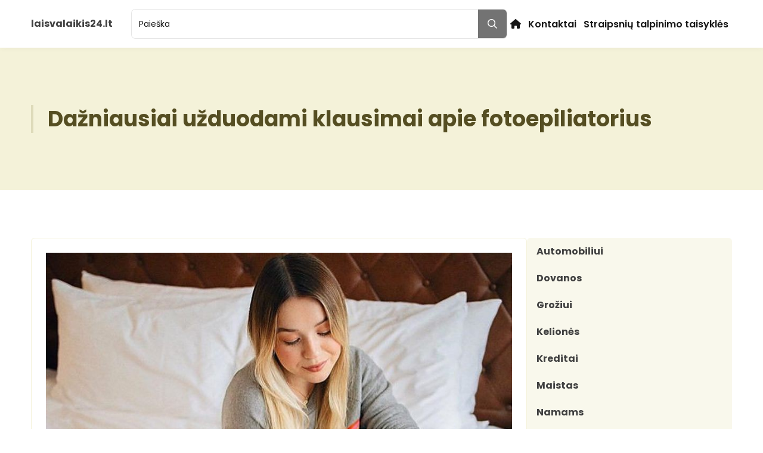

--- FILE ---
content_type: text/html; charset=utf-8
request_url: https://www.google.com/recaptcha/api2/aframe
body_size: 267
content:
<!DOCTYPE HTML><html><head><meta http-equiv="content-type" content="text/html; charset=UTF-8"></head><body><script nonce="aTRElN0FhmqRrRkOdOCqDQ">/** Anti-fraud and anti-abuse applications only. See google.com/recaptcha */ try{var clients={'sodar':'https://pagead2.googlesyndication.com/pagead/sodar?'};window.addEventListener("message",function(a){try{if(a.source===window.parent){var b=JSON.parse(a.data);var c=clients[b['id']];if(c){var d=document.createElement('img');d.src=c+b['params']+'&rc='+(localStorage.getItem("rc::a")?sessionStorage.getItem("rc::b"):"");window.document.body.appendChild(d);sessionStorage.setItem("rc::e",parseInt(sessionStorage.getItem("rc::e")||0)+1);localStorage.setItem("rc::h",'1766228181236');}}}catch(b){}});window.parent.postMessage("_grecaptcha_ready", "*");}catch(b){}</script></body></html>

--- FILE ---
content_type: text/css
request_url: https://laisvalaikis24.lt/wp-content/themes/tailpress/css/app.css?ver=3.2.0
body_size: 132711
content:
/*
! tailwindcss v3.2.1 | MIT License | https://tailwindcss.com
*/

/*
1. Prevent padding and border from affecting element width. (https://github.com/mozdevs/cssremedy/issues/4)
2. Allow adding a border to an element by just adding a border-width. (https://github.com/tailwindcss/tailwindcss/pull/116)
*/

*,
::before,
::after {
  box-sizing: border-box;
  /* 1 */
  border-width: 0;
  /* 2 */
  border-style: solid;
  /* 2 */
  border-color: var(--color-gray-200);
  /* 2 */
}

::before,
::after {
  --tw-content: '';
}

/*
1. Use a consistent sensible line-height in all browsers.
2. Prevent adjustments of font size after orientation changes in iOS.
3. Use a more readable tab size.
4. Use the user's configured `sans` font-family by default.
*/

html {
  line-height: 1.5;
  /* 1 */
  -webkit-text-size-adjust: 100%;
  /* 2 */
  -moz-tab-size: 4;
  /* 3 */
  -o-tab-size: 4;
     tab-size: 4;
  /* 3 */
  font-family: ui-sans-serif, system-ui, -apple-system, BlinkMacSystemFont, "Segoe UI", Roboto, "Helvetica Neue", Arial, "Noto Sans", sans-serif, "Apple Color Emoji", "Segoe UI Emoji", "Segoe UI Symbol", "Noto Color Emoji";
  /* 4 */
}

/*
1. Remove the margin in all browsers.
2. Inherit line-height from `html` so users can set them as a class directly on the `html` element.
*/

body {
  margin: 0;
  /* 1 */
  line-height: inherit;
  /* 2 */
}

/*
1. Add the correct height in Firefox.
2. Correct the inheritance of border color in Firefox. (https://bugzilla.mozilla.org/show_bug.cgi?id=190655)
3. Ensure horizontal rules are visible by default.
*/

hr {
  height: 0;
  /* 1 */
  color: inherit;
  /* 2 */
  border-top-width: 1px;
  /* 3 */
}

/*
Add the correct text decoration in Chrome, Edge, and Safari.
*/

abbr:where([title]) {
  -webkit-text-decoration: underline dotted;
          text-decoration: underline dotted;
}

/*
Remove the default font size and weight for headings.
*/

h1,
h2,
h3,
h4,
h5,
h6 {
  font-size: inherit;
  font-weight: inherit;
}

/*
Reset links to optimize for opt-in styling instead of opt-out.
*/

a {
  color: inherit;
  text-decoration: inherit;
}

/*
Add the correct font weight in Edge and Safari.
*/

b,
strong {
  font-weight: bolder;
}

/*
1. Use the user's configured `mono` font family by default.
2. Correct the odd `em` font sizing in all browsers.
*/

code,
kbd,
samp,
pre {
  font-family: ui-monospace, SFMono-Regular, Menlo, Monaco, Consolas, "Liberation Mono", "Courier New", monospace;
  /* 1 */
  font-size: 1em;
  /* 2 */
}

/*
Add the correct font size in all browsers.
*/

small {
  font-size: 80%;
}

/*
Prevent `sub` and `sup` elements from affecting the line height in all browsers.
*/

sub,
sup {
  font-size: 75%;
  line-height: 0;
  position: relative;
  vertical-align: baseline;
}

sub {
  bottom: -0.25em;
}

sup {
  top: -0.5em;
}

/*
1. Remove text indentation from table contents in Chrome and Safari. (https://bugs.chromium.org/p/chromium/issues/detail?id=999088, https://bugs.webkit.org/show_bug.cgi?id=201297)
2. Correct table border color inheritance in all Chrome and Safari. (https://bugs.chromium.org/p/chromium/issues/detail?id=935729, https://bugs.webkit.org/show_bug.cgi?id=195016)
3. Remove gaps between table borders by default.
*/

table {
  text-indent: 0;
  /* 1 */
  border-color: inherit;
  /* 2 */
  border-collapse: collapse;
  /* 3 */
}

/*
1. Change the font styles in all browsers.
2. Remove the margin in Firefox and Safari.
3. Remove default padding in all browsers.
*/

button,
input,
optgroup,
select,
textarea {
  font-family: inherit;
  /* 1 */
  font-size: 100%;
  /* 1 */
  font-weight: inherit;
  /* 1 */
  line-height: inherit;
  /* 1 */
  color: inherit;
  /* 1 */
  margin: 0;
  /* 2 */
  padding: 0;
  /* 3 */
}

/*
Remove the inheritance of text transform in Edge and Firefox.
*/

button,
select {
  text-transform: none;
}

/*
1. Correct the inability to style clickable types in iOS and Safari.
2. Remove default button styles.
*/

button,
[type='button'],
[type='reset'],
[type='submit'] {
  -webkit-appearance: button;
  /* 1 */
  background-color: transparent;
  /* 2 */
  background-image: none;
  /* 2 */
}

/*
Use the modern Firefox focus style for all focusable elements.
*/

:-moz-focusring {
  outline: auto;
}

/*
Remove the additional `:invalid` styles in Firefox. (https://github.com/mozilla/gecko-dev/blob/2f9eacd9d3d995c937b4251a5557d95d494c9be1/layout/style/res/forms.css#L728-L737)
*/

:-moz-ui-invalid {
  box-shadow: none;
}

/*
Add the correct vertical alignment in Chrome and Firefox.
*/

progress {
  vertical-align: baseline;
}

/*
Correct the cursor style of increment and decrement buttons in Safari.
*/

::-webkit-inner-spin-button,
::-webkit-outer-spin-button {
  height: auto;
}

/*
1. Correct the odd appearance in Chrome and Safari.
2. Correct the outline style in Safari.
*/

[type='search'] {
  -webkit-appearance: textfield;
  /* 1 */
  outline-offset: -2px;
  /* 2 */
}

/*
Remove the inner padding in Chrome and Safari on macOS.
*/

::-webkit-search-decoration {
  -webkit-appearance: none;
}

/*
1. Correct the inability to style clickable types in iOS and Safari.
2. Change font properties to `inherit` in Safari.
*/

::-webkit-file-upload-button {
  -webkit-appearance: button;
  /* 1 */
  font: inherit;
  /* 2 */
}

/*
Add the correct display in Chrome and Safari.
*/

summary {
  display: list-item;
}

/*
Removes the default spacing and border for appropriate elements.
*/

blockquote,
dl,
dd,
h1,
h2,
h3,
h4,
h5,
h6,
hr,
figure,
p,
pre {
  margin: 0;
}

fieldset {
  margin: 0;
  padding: 0;
}

legend {
  padding: 0;
}

ol,
ul,
menu {
  list-style: none;
  margin: 0;
  padding: 0;
}

/*
Prevent resizing textareas horizontally by default.
*/

textarea {
  resize: vertical;
}

/*
1. Reset the default placeholder opacity in Firefox. (https://github.com/tailwindlabs/tailwindcss/issues/3300)
2. Set the default placeholder color to the user's configured gray 400 color.
*/

input::-moz-placeholder, textarea::-moz-placeholder {
  opacity: 1;
  /* 1 */
  color: var(--color-gray-400);
  /* 2 */
}

input::placeholder,
textarea::placeholder {
  opacity: 1;
  /* 1 */
  color: var(--color-gray-400);
  /* 2 */
}

/*
Set the default cursor for buttons.
*/

button,
[role="button"] {
  cursor: pointer;
}

/*
Make sure disabled buttons don't get the pointer cursor.
*/

:disabled {
  cursor: default;
}

/*
1. Make replaced elements `display: block` by default. (https://github.com/mozdevs/cssremedy/issues/14)
2. Add `vertical-align: middle` to align replaced elements more sensibly by default. (https://github.com/jensimmons/cssremedy/issues/14#issuecomment-634934210)
   This can trigger a poorly considered lint error in some tools but is included by design.
*/

img,
svg,
video,
canvas,
audio,
iframe,
embed,
object {
  display: block;
  /* 1 */
  vertical-align: middle;
  /* 2 */
}

/*
Constrain images and videos to the parent width and preserve their intrinsic aspect ratio. (https://github.com/mozdevs/cssremedy/issues/14)
*/

img,
video {
  max-width: 100%;
  height: auto;
}

/* Make elements with the HTML hidden attribute stay hidden by default */

[hidden] {
  display: none;
}

.text-sm-regular-lh1 {
  font-size: .875rem;
  font-family: Poppins, Arial, sans-serif;
  font-weight: 400;
  line-height: 1.125rem;
}

.text-base-regular-lh1 {
  font-size: 1rem;
  font-family: Poppins, Arial, sans-serif;
  font-weight: 400;
  line-height: 1.313rem;
}

.text-base-regular-lh2 {
  font-size: 1rem;
  font-family: Poppins, Arial, sans-serif;
  font-weight: 400;
  line-height: 2rem;
}

.text-base-bold-lh1 {
  font-size: 1rem;
  font-family: Poppins, Arial, sans-serif;
  font-weight: 700;
  line-height: 1.313rem;
}

.text-lg-semibold-lh1 {
  font-size: 1.125rem;
  font-family: Poppins, Arial, sans-serif;
  font-weight: 600;
  line-height: 1.438rem;
}

.text-lg-bold-lh1 {
  font-size: 1.125rem;
  font-family: Poppins, Arial, sans-serif;
  font-weight: 700;
  line-height: 1.438rem;
}

.text-xl-bold-lh1 {
  font-size: 1.25rem;
  font-family: Poppins, Arial, sans-serif;
  font-weight: 700;
  line-height: 1.625rem;
}

.text-2xl-bold-lh1 {
  font-size: 1.5rem;
  font-family: Poppins, Arial, sans-serif;
  font-weight: 700;
  line-height: 1.938rem;
}

html {
  scroll-behavior: smooth;
}

.wrapper {
  width: 100%;
  height: 200px;
}

.carousel {
  margin: 0px auto;
}

/* .slick-slide{
        margin:10px;
    } */

.slick-slide img {
  width: 100%;
  height: 300px;
  -o-object-fit: cover;
     object-fit: cover;
}

.wrapper .slick-dots li button:before {
  font-size: 20px;
  color: black;
}

.bg-linear-extra {
  background: rgb(0, 0, 0);
  background: linear-gradient(0deg, rgba(0, 0, 0, 0.2), rgba(0, 0, 0, 0.2)), rgb(14, 225, 225, 0.2);
}

.to-top-arrow > .material-symbols-outlined {
  color: #ffffff;
}

.appear-btn > div > div > .mobile-menu-button {
  visibility: hidden;
  /* transition: 1s; */
}

.appear-btn:hover > div > div > .mobile-menu-button {
  visibility: visible;
}

/* Solution industry */

.dets > div:nth-child(odd) {
  background-color: #f3f4f5;
  display: flex;
  flex-direction: column;
}

@media (min-width: 640px) {
  .dets > div:nth-child(odd) {
    flex-direction: row;
  }
}

.dets > div:nth-child(even) {
  background-color: #ffffff;
  width: 100%;
  flex-direction: column;
  align-items: center;
}

@media (min-width: 640px) {
  .dets > div:nth-child(even) {
    display: flex;
    flex-direction: row-reverse;
  }
}

/* about-us */

.dets-about > div:nth-child(odd) {
  display: flex;
  flex-direction: column;
}

@media (min-width: 640px) {
  .dets-about > div:nth-child(odd) {
    flex-direction: row;
  }
}

.dets-about > div:nth-child(even) {
  width: 100%;
  flex-direction: column;
  align-items: center;
}

@media (min-width: 640px) {
  .dets-about > div:nth-child(even) {
    display: flex;
    flex-direction: row-reverse;
  }
}

.dropdown:hover .dropdown-menu {
  display: block;
  z-index: 9999;
}

.add-shadow {
  box-shadow: -6px 0 white, 1px 0 white, 0 3px 5px -2px black;
}

.bread > span {
  font-size: 12px;
  color: #6d7074;
}

.topleft {
  position: relative;
}

.topleft img {
  position: absolute;
  top: 0px;
  left: 0px;
}

/* hidden image */

.hiddenImg:nth-child(4) .extraOwerlay div {
  position: absolute;
  top: 0px;
  right: 0px;
  bottom: 0px;
  left: 0px;
  height: 100%;
  width: 100%;
  background-color: var(--color-gray-900);
  opacity: 0.7;
}

.hiddenImg:nth-child(4) .extraOwerlay div span {
  background-color: var(--color-gray-600);
  padding: 16px;
}

/* breadcrumbs */

#breadcrumbs span span a {
  vertical-align: middle;
}

.breadcrumb_last {
  color: var(--color-gray-900);
}

.carousel ul.slick-dots {
  position: absolute;
  top: 5px;
  left: 20px;
  width: auto;
  color: var(--color-white-900);
}

@media (min-width: 768px) {
  .carousel ul.slick-dots {
    top: 15px;
    left: 50px;
  }
}

.wrapper .slick-dots li button:before {
  font-size: 12px;
}

.slick-dots li button {
  background: rgba(255, 255, 255, 0.575);
}

.slick-dots li button:before {
  content: '';
}

.slick-dots li.slick-active button {
  background: #fff;
}

.slick-dots li button {
  width: 10px;
  height: 10px;
}

.slick-dots li {
  margin: 0;
}

*, ::before, ::after {
  --tw-border-spacing-x: 0;
  --tw-border-spacing-y: 0;
  --tw-translate-x: 0;
  --tw-translate-y: 0;
  --tw-rotate: 0;
  --tw-skew-x: 0;
  --tw-skew-y: 0;
  --tw-scale-x: 1;
  --tw-scale-y: 1;
  --tw-pan-x:  ;
  --tw-pan-y:  ;
  --tw-pinch-zoom:  ;
  --tw-scroll-snap-strictness: proximity;
  --tw-ordinal:  ;
  --tw-slashed-zero:  ;
  --tw-numeric-figure:  ;
  --tw-numeric-spacing:  ;
  --tw-numeric-fraction:  ;
  --tw-ring-inset:  ;
  --tw-ring-offset-width: 0px;
  --tw-ring-offset-color: #fff;
  --tw-ring-color: rgb(147 197 253 / 0.5);
  --tw-ring-offset-shadow: 0 0 #0000;
  --tw-ring-shadow: 0 0 #0000;
  --tw-shadow: 0 0 #0000;
  --tw-shadow-colored: 0 0 #0000;
  --tw-blur:  ;
  --tw-brightness:  ;
  --tw-contrast:  ;
  --tw-grayscale:  ;
  --tw-hue-rotate:  ;
  --tw-invert:  ;
  --tw-saturate:  ;
  --tw-sepia:  ;
  --tw-drop-shadow:  ;
  --tw-backdrop-blur:  ;
  --tw-backdrop-brightness:  ;
  --tw-backdrop-contrast:  ;
  --tw-backdrop-grayscale:  ;
  --tw-backdrop-hue-rotate:  ;
  --tw-backdrop-invert:  ;
  --tw-backdrop-opacity:  ;
  --tw-backdrop-saturate:  ;
  --tw-backdrop-sepia:  ;
}

::backdrop {
  --tw-border-spacing-x: 0;
  --tw-border-spacing-y: 0;
  --tw-translate-x: 0;
  --tw-translate-y: 0;
  --tw-rotate: 0;
  --tw-skew-x: 0;
  --tw-skew-y: 0;
  --tw-scale-x: 1;
  --tw-scale-y: 1;
  --tw-pan-x:  ;
  --tw-pan-y:  ;
  --tw-pinch-zoom:  ;
  --tw-scroll-snap-strictness: proximity;
  --tw-ordinal:  ;
  --tw-slashed-zero:  ;
  --tw-numeric-figure:  ;
  --tw-numeric-spacing:  ;
  --tw-numeric-fraction:  ;
  --tw-ring-inset:  ;
  --tw-ring-offset-width: 0px;
  --tw-ring-offset-color: #fff;
  --tw-ring-color: rgb(147 197 253 / 0.5);
  --tw-ring-offset-shadow: 0 0 #0000;
  --tw-ring-shadow: 0 0 #0000;
  --tw-shadow: 0 0 #0000;
  --tw-shadow-colored: 0 0 #0000;
  --tw-blur:  ;
  --tw-brightness:  ;
  --tw-contrast:  ;
  --tw-grayscale:  ;
  --tw-hue-rotate:  ;
  --tw-invert:  ;
  --tw-saturate:  ;
  --tw-sepia:  ;
  --tw-drop-shadow:  ;
  --tw-backdrop-blur:  ;
  --tw-backdrop-brightness:  ;
  --tw-backdrop-contrast:  ;
  --tw-backdrop-grayscale:  ;
  --tw-backdrop-hue-rotate:  ;
  --tw-backdrop-invert:  ;
  --tw-backdrop-opacity:  ;
  --tw-backdrop-saturate:  ;
  --tw-backdrop-sepia:  ;
}

/* @import "./base/skin.css"; */

/* @import './base/grid.css'; */

/* @import "./themes/default.css"; */

.container {
  width: 100%;
  margin-right: auto;
  margin-left: auto;
  padding-right: 1rem;
  padding-left: 1rem;
}

@media (min-width: 360px) {
  .container {
    max-width: 360px;
  }
}

@media (min-width: 640px) {
  .container {
    max-width: 640px;
    padding-right: 0rem;
    padding-left: 0rem;
  }
}

@media (min-width: 768px) {
  .container {
    max-width: 768px;
  }
}

@media (min-width: 1024px) {
  .container {
    max-width: 1024px;
    padding-right: 0rem;
    padding-left: 0rem;
  }
}

@media (min-width: 1280px) {
  .container {
    max-width: 1280px;
    padding-right: 0rem;
    padding-left: 0rem;
  }
}

@media (min-width: 1536px) {
  .container {
    max-width: 1536px;
    padding-right: 0rem;
    padding-left: 0rem;
  }
}

.container {
  max-width: 100%;
}

@media (min-width: 640px) {
  .container {
    max-width: 516px;
  }
}

@media (min-width: 768px) {
  .container {
    max-width: 696px;
  }
}

@media (min-width: 1024px) {
  .container {
    max-width: 936px;
  }
}

@media (min-width: 1280px) {
  .container {
    max-width: 1176px;
  }
}

@media (min-width: 1536px) {
  .container {
    max-width: 1344px;
  }
}

.bg-gray-input:disabled,.bg-gray-input.disabled,.bg-gray-input.error {
  background-color: var(--color-skin-white-900);
}

.text-on-bg-gray-input.error {
  color: var(--color-skin-gray-500);
}

.ring-on-bg-gray-input.error {
  --tw-ring-offset-shadow: var(--tw-ring-inset) 0 0 0 var(--tw-ring-offset-width) var(--tw-ring-offset-color);
  --tw-ring-shadow: var(--tw-ring-inset) 0 0 0 calc(2px + var(--tw-ring-offset-width)) var(--tw-ring-color);
  box-shadow: var(--tw-ring-offset-shadow), var(--tw-ring-shadow), var(--tw-shadow, 0 0 #0000);
  --tw-ring-color: var(--color-skin-red-500);
}

.text-on-bg-white-input.error {
}

.ring-on-bg-white-input.error {
  --tw-ring-offset-shadow: var(--tw-ring-inset) 0 0 0 var(--tw-ring-offset-width) var(--tw-ring-offset-color);
  --tw-ring-shadow: var(--tw-ring-inset) 0 0 0 calc(2px + var(--tw-ring-offset-width)) var(--tw-ring-color);
  box-shadow: var(--tw-ring-offset-shadow), var(--tw-ring-shadow), var(--tw-shadow, 0 0 #0000);
  --tw-ring-color: var(--color-skin-red-500);
}

.ring-on-bg-white-checkbox.error {
  --tw-ring-offset-shadow: var(--tw-ring-inset) 0 0 0 var(--tw-ring-offset-width) var(--tw-ring-offset-color);
  --tw-ring-shadow: var(--tw-ring-inset) 0 0 0 calc(2px + var(--tw-ring-offset-width)) var(--tw-ring-color);
  box-shadow: var(--tw-ring-offset-shadow), var(--tw-ring-shadow), var(--tw-shadow, 0 0 #0000);
  --tw-ring-color: var(--color-skin-red-500);
}

.ring-on-bg-white-radio.error {
  --tw-ring-offset-shadow: var(--tw-ring-inset) 0 0 0 var(--tw-ring-offset-width) var(--tw-ring-offset-color);
  --tw-ring-shadow: var(--tw-ring-inset) 0 0 0 calc(2px + var(--tw-ring-offset-width)) var(--tw-ring-color);
  box-shadow: var(--tw-ring-offset-shadow), var(--tw-ring-shadow), var(--tw-shadow, 0 0 #0000);
  --tw-ring-color: var(--color-skin-red-500);
}

.btn-brand-md {
  font-size: 1rem;
  font-family: Poppins, Arial, sans-serif;
  font-weight: 600;
  line-height: 1.313rem;
  background-color: var(--color-skin-brand-500);
}

.btn-brand-md:not(.inactive):hover,.btn-brand-md.hover {
  background-color: var(--color-skin-brand-600);
}

.btn-brand-md:not(.inactive):active,.btn-brand-md.active {
  background-color: var(--color-skin-brand-700);
}

.btn-brand-md:disabled,.btn-brand-md.disabled {
  background-color: var(--color-skin-brand-200);
}

.btn-brand-md {
  color: var(--color-skin-white-900);
}

.btn-brand-md:not(.inactive):hover,.btn-brand-md.hover {
  color: var(--color-skin-white-900);
}

.btn-brand-md:not(.inactive):active,.btn-brand-md.active {
  color: var(--color-skin-gray-900);
}

.btn-brand-md:disabled,.btn-brand-md.disabled {
  color: var(--color-skin-white-400);
}

.btn-brand-md > :not([hidden]) ~ :not([hidden]) {
  --tw-space-x-reverse: 0;
  margin-right: calc(8px * var(--tw-space-x-reverse));
  margin-left: calc(8px * calc(1 - var(--tw-space-x-reverse)));
}

.btn-brand-md {
  border-radius: 6px;
  padding: 13.5px;
}

.btn-brand-transparent-sm {
  font-size: .875rem;
  font-family: Poppins, Arial, sans-serif;
  font-weight: 600;
  line-height: 1.125rem;
  background-color: transparent;
}

.btn-brand-transparent-sm:not(.inactive):hover,.btn-brand-transparent-sm.hover {
  background-color: transparent;
}

.btn-brand-transparent-sm:not(.inactive):active,.btn-brand-transparent-sm.active {
  background-color: transparent;
}

.btn-brand-transparent-sm:disabled,.btn-brand-transparent-sm.disabled {
  background-color: transparent;
}

.btn-brand-transparent-sm {
  color: var(--color-skin-brand-500);
}

.btn-brand-transparent-sm:not(.inactive):hover,.btn-brand-transparent-sm.hover {
  color: var(--color-skin-brand-600);
}

.btn-brand-transparent-sm:not(.inactive):active,.btn-brand-transparent-sm.active {
  color: var(--color-skin-brand-700);
}

.btn-brand-transparent-sm:disabled,.btn-brand-transparent-sm.disabled {
  color: var(--color-skin-brand-400);
}

.btn-brand-transparent-sm > :not([hidden]) ~ :not([hidden]) {
  --tw-space-x-reverse: 0;
  margin-right: calc(4px * var(--tw-space-x-reverse));
  margin-left: calc(4px * calc(1 - var(--tw-space-x-reverse)));
}

.btn-brand-transparent-sm {
  border-radius: 6px;
  padding: 8px;
}

.btn-brand-transparent-md {
  font-size: 1rem;
  font-family: Poppins, Arial, sans-serif;
  font-weight: 600;
  line-height: 1.313rem;
  background-color: transparent;
}

.btn-brand-transparent-md:not(.inactive):hover,.btn-brand-transparent-md.hover {
  background-color: transparent;
}

.btn-brand-transparent-md:not(.inactive):active,.btn-brand-transparent-md.active {
  background-color: transparent;
}

.btn-brand-transparent-md:disabled,.btn-brand-transparent-md.disabled {
  background-color: transparent;
}

.btn-brand-transparent-md {
  color: var(--color-skin-brand-500);
}

.btn-brand-transparent-md:not(.inactive):hover,.btn-brand-transparent-md.hover {
  color: var(--color-skin-brand-600);
}

.btn-brand-transparent-md:not(.inactive):active,.btn-brand-transparent-md.active {
  color: var(--color-skin-brand-700);
}

.btn-brand-transparent-md:disabled,.btn-brand-transparent-md.disabled {
  color: var(--color-skin-brand-400);
}

.btn-brand-transparent-md > :not([hidden]) ~ :not([hidden]) {
  --tw-space-x-reverse: 0;
  margin-right: calc(8px * var(--tw-space-x-reverse));
  margin-left: calc(8px * calc(1 - var(--tw-space-x-reverse)));
}

.btn-brand-transparent-md {
  border-radius: 6px;
  padding: 16px;
}

/* link  */

.btn-brand-outline-md {
  font-size: 1rem;
  font-family: Poppins, Arial, sans-serif;
  font-weight: 600;
  line-height: 1.313rem;
  --tw-ring-color: var(--color-skin-brand-500);
}

.btn-brand-outline-md:not(.inactive):hover,.btn-brand-outline-md.hover {
  --tw-ring-color: var(--color-skin-brand-800);
}

.btn-brand-outline-md:not(.inactive):active,.btn-brand-outline-md.active {
  --tw-ring-color: var(--color-skin-brand-800);
}

.btn-brand-outline-md:disabled,.btn-brand-outline-md.disabled {
  --tw-ring-color: var(--color-skin-brand-300);
}

.btn-brand-outline-md {
  background-color: transparent;
}

.btn-brand-outline-md:not(.inactive):hover,.btn-brand-outline-md.hover {
  background-color: transparent;
}

.btn-brand-outline-md:not(.inactive):active,.btn-brand-outline-md.active {
  background-color: transparent;
}

.btn-brand-outline-md:disabled,.btn-brand-outline-md.disabled {
  background-color: transparent;
}

.btn-brand-outline-md {
  color: var(--color-skin-brand-500);
}

.btn-brand-outline-md:not(.inactive):hover,.btn-brand-outline-md.hover {
  color: var(--color-skin-brand-600);
}

.btn-brand-outline-md:not(.inactive):active,.btn-brand-outline-md.active {
  color: var(--color-skin-brand-700);
}

.btn-brand-outline-md:disabled,.btn-brand-outline-md.disabled {
  color: var(--color-skin-brand-400);
}

.btn-brand-outline-md {
  --tw-ring-shadow: var(--tw-ring-inset) 0 0 0 calc(1px + var(--tw-ring-offset-width)) var(--tw-ring-color);
  --tw-ring-inset: inset;
  --tw-ring-opacity: 1;
  --tw-ring-offset-shadow: var(--tw-ring-inset) 0 0 0 var(--tw-ring-offset-width) var(--tw-ring-offset-color);
  --tw-ring-shadow: var(--tw-ring-inset) 0 0 0 1px var(--tw-ring-color);
  box-shadow: var(--tw-ring-offset-shadow), var(--tw-ring-shadow), var(--tw-shadow, 0 0 #0000);
}

.btn-brand-outline-md > :not([hidden]) ~ :not([hidden]) {
  --tw-space-x-reverse: 0;
  margin-right: calc(8px * var(--tw-space-x-reverse));
  margin-left: calc(8px * calc(1 - var(--tw-space-x-reverse)));
}

.btn-brand-outline-md {
  border-radius: 6px;
  padding: 16px;
}

.btn-gray-sm {
  font-size: .875rem;
  font-family: Poppins, Arial, sans-serif;
  font-weight: 600;
  line-height: 1.125rem;
  background-color: var(--color-skin-gray-500);
}

.btn-gray-sm:not(.inactive):hover,.btn-gray-sm.hover {
  background-color: var(--color-skin-gray-600);
}

.btn-gray-sm:not(.inactive):active,.btn-gray-sm.active {
  background-color: var(--color-skin-gray-700);
}

.btn-gray-sm:disabled,.btn-gray-sm.disabled {
  background-color: var(--color-skin-gray-400);
}

.btn-gray-sm {
  color: var(--color-skin-white-900);
}

.btn-gray-sm:not(.inactive):hover,.btn-gray-sm.hover {
  color: var(--color-skin-white-900);
}

.btn-gray-sm:not(.inactive):active,.btn-gray-sm.active {
  color: var(--color-skin-white-900);
}

.btn-gray-sm:disabled,.btn-gray-sm.disabled {
  color: var(--color-skin-white-400);
}

.btn-gray-sm > :not([hidden]) ~ :not([hidden]) {
  --tw-space-x-reverse: 0;
  margin-right: calc(4px * var(--tw-space-x-reverse));
  margin-left: calc(4px * calc(1 - var(--tw-space-x-reverse)));
}

.btn-gray-sm {
  border-radius: 6px;
  padding: 8px;
}

.btn-gray-md {
  font-size: 1rem;
  font-family: Poppins, Arial, sans-serif;
  font-weight: 600;
  line-height: 1.313rem;
  background-color: var(--color-skin-gray-500);
}

.btn-gray-md:not(.inactive):hover,.btn-gray-md.hover {
  background-color: var(--color-skin-gray-600);
}

.btn-gray-md:not(.inactive):active,.btn-gray-md.active {
  background-color: var(--color-skin-gray-700);
}

.btn-gray-md:disabled,.btn-gray-md.disabled {
  background-color: var(--color-skin-gray-400);
}

.btn-gray-md {
  color: var(--color-skin-white-900);
}

.btn-gray-md:not(.inactive):hover,.btn-gray-md.hover {
  color: var(--color-skin-white-900);
}

.btn-gray-md:not(.inactive):active,.btn-gray-md.active {
  color: var(--color-skin-white-900);
}

.btn-gray-md:disabled,.btn-gray-md.disabled {
  color: var(--color-skin-white-400);
}

.btn-gray-md > :not([hidden]) ~ :not([hidden]) {
  --tw-space-x-reverse: 0;
  margin-right: calc(8px * var(--tw-space-x-reverse));
  margin-left: calc(8px * calc(1 - var(--tw-space-x-reverse)));
}

.btn-gray-md {
  border-radius: 6px;
  padding: 12px;
}

/* Button success */

.btn-trailing-md {
  display: flex;
  align-items: center;
}

.btn-trailing-md > :not([hidden]) ~ :not([hidden]) {
  --tw-space-x-reverse: 0;
  margin-right: calc(4px * var(--tw-space-x-reverse));
  margin-left: calc(4px * calc(1 - var(--tw-space-x-reverse)));
}

.btn-trailing-md {
  padding-top: 12px;
  padding-bottom: 12px;
  padding-right: 12px;
}

.btn-trailing-md:hover {
  color: var(--color-brand-700);
}

.btn-trailing-md .trailing {
  padding: 4px;
}

.btn-leading {
  display: flex;
  align-items: center;
}

.btn-leading-sm {
  display: flex;
  align-items: center;
  padding-top: 4px;
  padding-bottom: 4px;
  padding-left: 4px;
}

.btn-icon-sm {
  display: flex;
  align-items: center;
}

.btn-icon-sm.active {
  background-color: var(--color-skin-gray-200);
}

.btn-icon-sm {
  padding: 4px;
}

.btn-icon-md {
  display: flex;
  align-items: center;
}

.btn-icon-md.active {
  background-color: var(--color-skin-gray-200);
}

.btn-icon-md {
  padding: 12px;
}

.btn-icon-md .trailing,
    .btn-icon-md .leading {
  padding: 4px;
}

.symbol-brand-xs:hover,
    .symbol-brand-lg:hover,
    .symbol-brand-xl:hover,
    .group:hover .group-hover.symbol-brand-xs,
    .group:hover .group-hover.symbol-brand-lg,
    .group:hover .group-hover.symbol-brand-xl {
  --tw-rotate: -12deg;
  transform: translate(var(--tw-translate-x), var(--tw-translate-y)) rotate(var(--tw-rotate)) skewX(var(--tw-skew-x)) skewY(var(--tw-skew-y)) scaleX(var(--tw-scale-x)) scaleY(var(--tw-scale-y));
  background-color: var(--color-brand-100);
}

input::-moz-placeholder {
  color: var(--color-gray-900);
}

input::placeholder {
  color: var(--color-gray-900);
}

.stacked-input-leading {
  border-top-right-radius: 0px !important;
  border-bottom-right-radius: 0px !important;
}

.input {
  background-color: var(--color-skin-white-900);
}

.input.bg-gray-input.hover:not(:disabled,.inactive):hover {
  background-color: var(--color-skin-white-900);
}

.input:not(:disabled):active,.input.active,.input:not(:disabled):focus,.input.focus {
  background-color: var(--color-skin-white-900);
}

.input:disabled,.input.disabled,.input.error {
  background-color: var(--color-skin-white-900);
}

.input {
  color: var(--color-skin-gray-500);
}

.input.text-on-bg-gray-input.hover:not(:disabled,.inactive):hover {
  color: var(--color-skin-gray-500);
}

.input:not(:disabled):active,.input.active,.input:not(:disabled):focus,.input.focus {
  color: var(--color-skin-gray-900);
}

.input:disabled,.input.disabled {
  color: var(--color-skin-gray-300);
}

.input.error {
  color: var(--color-skin-gray-500);
}

.input {
  --tw-ring-color: var(--color-skin-gray-100);
}

.input:not(:disabled,.inactive):hover {
  --tw-ring-color: var(--color-skin-gray-200);
}

.input:not(:disabled):active,.input.active,.input:not(:disabled):focus,.input.focus {
  --tw-ring-offset-shadow: var(--tw-ring-inset) 0 0 0 var(--tw-ring-offset-width) var(--tw-ring-offset-color);
  --tw-ring-shadow: var(--tw-ring-inset) 0 0 0 calc(2px + var(--tw-ring-offset-width)) var(--tw-ring-color);
  box-shadow: var(--tw-ring-offset-shadow), var(--tw-ring-shadow), var(--tw-shadow, 0 0 #0000);
  --tw-ring-color: var(--color-skin-brand-500);
}

.input:disabled,.input.disabled {
  --tw-ring-color: var(--color-skin-gray-100);
}

.input.error {
  --tw-ring-offset-shadow: var(--tw-ring-inset) 0 0 0 var(--tw-ring-offset-width) var(--tw-ring-offset-color);
  --tw-ring-shadow: var(--tw-ring-inset) 0 0 0 calc(2px + var(--tw-ring-offset-width)) var(--tw-ring-color);
  box-shadow: var(--tw-ring-offset-shadow), var(--tw-ring-shadow), var(--tw-shadow, 0 0 #0000);
  --tw-ring-color: var(--color-skin-red-500);
}

.input {
  width: 100%;
}

.input:focus {
  outline: 2px solid transparent;
  outline-offset: 2px;
}

.input:disabled {
  background-color: var(--color-gray-100);
}

.input {
  position: relative;
  --tw-ring-shadow: var(--tw-ring-inset) 0 0 0 calc(1px + var(--tw-ring-offset-width)) var(--tw-ring-color);
  --tw-ring-inset: inset;
  --tw-ring-opacity: 1;
  --tw-ring-offset-shadow: var(--tw-ring-inset) 0 0 0 var(--tw-ring-offset-width) var(--tw-ring-offset-color);
  --tw-ring-shadow: var(--tw-ring-inset) 0 0 0 1px var(--tw-ring-color);
  box-shadow: var(--tw-ring-offset-shadow), var(--tw-ring-shadow), var(--tw-shadow, 0 0 #0000);
}

.input-outline-md.error,
    .input-outline-md.error:hover,
    .input-outline-md.error:active {
  border-width: 1px;
  --tw-border-opacity: 1;
  border-color: rgb(220 38 38 / var(--tw-border-opacity));
  --tw-text-opacity: 1;
  color: rgb(220 38 38 / var(--tw-text-opacity));
}

/* Text input */

/* .input-outline-md:focus {
        @apply input-outline text-base-regular-lh1 rounded-sm p-1.75 ;
    } */

.search-input-stack {
  display: flex;
  align-items: center;
  background-color: var(--color-white-900);
  --tw-ring-shadow: var(--tw-ring-inset) 0 0 0 calc(1px + var(--tw-ring-offset-width)) var(--tw-ring-color);
  --tw-ring-color: var(--color-gray-200);
  --tw-ring-offset-shadow: var(--tw-ring-inset) 0 0 0 var(--tw-ring-offset-width) var(--tw-ring-offset-color);
  --tw-ring-shadow: var(--tw-ring-inset) 0 0 0 1px var(--tw-ring-color);
  box-shadow: var(--tw-ring-offset-shadow), var(--tw-ring-shadow), var(--tw-shadow, 0 0 #0000);
}

.skin-dark .search-input-stack {
  --tw-ring-color: transparent;
}

.input-search-sm {
  font-size: .875rem;
  font-family: Poppins, Arial, sans-serif;
  font-weight: 400;
  line-height: 1.125rem;
}

.input-search-sm:not(:disabled,.inactive):hover {
}

.input-search-sm:not(:disabled):active,.input-search-sm.active,.input-search-sm:not(:disabled):focus,.input-search-sm.focus {
}

.input-search-sm:disabled,.input-search-sm.disabled {
}

.input-search-sm.error {
}

.input-search-sm {
  width: 100%;
}

.input-search-sm:focus {
  outline: 2px solid transparent;
  outline-offset: 2px;
}

.input-search-sm:disabled {
  background-color: var(--color-gray-100);
}

.input-search-sm {
  --tw-ring-offset-shadow: var(--tw-ring-inset) 0 0 0 var(--tw-ring-offset-width) var(--tw-ring-offset-color);
  --tw-ring-shadow: var(--tw-ring-inset) 0 0 0 calc(0px + var(--tw-ring-offset-width)) var(--tw-ring-color);
  box-shadow: var(--tw-ring-offset-shadow), var(--tw-ring-shadow), var(--tw-shadow, 0 0 #0000);
}

.input-search-sm:focus {
  right: 0px;
  outline: 2px solid transparent;
  outline-offset: 2px;
}

.input-search-sm > :not([hidden]) ~ :not([hidden]) {
  --tw-space-x-reverse: 0;
  margin-right: calc(4px * var(--tw-space-x-reverse));
  margin-left: calc(4px * calc(1 - var(--tw-space-x-reverse)));
}

.input-search-sm {
  border-radius: 6px;
  padding-left: 12px;
  padding-right: 12px;
  padding-top: 7px;
  padding-bottom: 7px;
}

input[type="search"]::-webkit-search-decoration,
    input[type="search"]::-webkit-search-cancel-button,
    input[type="search"]::-webkit-search-results-button,
    input[type="search"]::-webkit-search-results-decoration {
  display: none;
}

.textarea-outline.error,
    .textarea-outline.error:hover,
    .textarea-outline.error:active {
  border-width: 1px;
  --tw-border-opacity: 1;
  border-color: rgb(220 38 38 / var(--tw-border-opacity));
  --tw-text-opacity: 1;
  color: rgb(220 38 38 / var(--tw-text-opacity));
}

.entry-content img {
  margin-bottom: 8px;
  max-width: 100%;
  border-radius: 6px;
}

.section-content > p:last-child {
  margin-bottom: 0px;
}

.item-icon .icon {
  display: flex;
  flex-shrink: 0;
  align-items: center;
  justify-content: center;
  border-radius: 9999px;
  background-color: var(--color-brand-50);
  color: var(--color-gray-700);
}

.item-icon .text {
  display: flex;
  flex-direction: column;
  gap: 4px;
}

.item-icon-sm {
  display: flex;
  align-items: center;
  gap: 12px;
}

.item-icon-sm .icon {
  display: flex;
  flex-shrink: 0;
  align-items: center;
  justify-content: center;
  border-radius: 9999px;
  background-color: var(--color-brand-50);
  color: var(--color-gray-700);
}

.item-icon-sm .text {
  display: flex;
  flex-direction: column;
  gap: 4px;
}

.item-icon-sm .icon {
  height: 32px;
  width: 32px;
}

.item-icon-sm .text-title {
  font-size: .875rem;
  font-family: Poppins, Arial, sans-serif;
  font-weight: 600;
  line-height: 1.125rem;
}

.item-icon-sm .text-description {
  font-size: .75rem;
  font-family: Poppins, Arial, sans-serif;
  font-weight: 400;
  line-height: 1rem;
}

.item-icon-lg .icon {
  height: 48px;
  width: 48px;
}

.item-icon-lg .text-title {
  font-size: 1rem;
  font-family: Poppins, Arial, sans-serif;
  font-weight: 600;
  line-height: 1.313rem;
}

.item-icon-lg .text-description {
  font-size: .875rem;
  font-family: Poppins, Arial, sans-serif;
  font-weight: 400;
  line-height: 1.125rem;
}

.breadcrumbs {
  font-size: .875rem;
  font-family: Poppins, Arial, sans-serif;
  font-weight: 400;
  line-height: 1.125rem;
  display: flex;
  align-items: center;
  color: var(--color-gray-500);
}

.breadcrumbs strong {
  font-size: .875rem;
  font-family: Poppins, Arial, sans-serif;
  font-weight: 400;
  line-height: 1.125rem;
  color: var(--color-gray-900);
}

.entry-content a, .site-list a {
  color: var(--color-brand-500);
}

.entry-content a:hover, .site-list a:hover {
  text-decoration-line: underline;
}

.links-list-item-md > a {
  font-size: 1rem;
  font-family: Poppins, Arial, sans-serif;
  font-weight: 600;
  line-height: 1.313rem;
  display: block;
  padding-top: 12px;
  padding-bottom: 12px;
}

.table-of-contents li {
  padding-left: 12px;
  padding-right: 12px;
  padding-top: 8px;
  padding-bottom: 8px;
}

.table-of-contents li a {
  font-size: .875rem;
  font-family: Poppins, Arial, sans-serif;
  font-weight: 400;
  line-height: 1.125rem;
  color: var(--color-skin-gray-600);
}

.table-of-contents li a:not(:disabled,.inactive):hover {
  color: var(--color-skin-gray-700);
}

.table-of-contents li a:not(:disabled):active,.table-of-contents li a.active,.table-of-contents li a:not(:disabled):focus,.table-of-contents li a.focus {
  color: var(--color-skin-gray-700);
}

.table-of-contents li a:disabled,.table-of-contents li a.disabled {
  color: var(--color-skin-gray-300);
}

.table-of-contents li a {
  display: block;
}

.footer-menu .menu-item {
  color: var(--color-gray-700);
}

.footer-menu .menu-item:hover {
  color: var(--color-brand-500);
}

footer a:hover {
  text-decoration-line: underline;
}

.pagination {
  margin-top: 8px;
}

@media (min-width: 640px) {
  .pagination {
    margin-top: 16px;
  }
}

@media (min-width: 1024px) {
  .pagination {
    margin-top: 32px;
  }
}

.pagination .nav-links {
  display: flex;
  align-items: center;
  justify-content: space-between;
}

.pagination .nav-links .nav-previous a {
  font-size: 1rem;
  font-family: Poppins, Arial, sans-serif;
  font-weight: 600;
  line-height: 1.313rem;
  --tw-ring-color: var(--color-skin-brand-500);
}

.pagination .nav-links .nav-previous a:not(.inactive):hover,.pagination .nav-links .nav-previous a.hover {
  --tw-ring-color: var(--color-skin-brand-800);
}

.pagination .nav-links .nav-previous a:not(.inactive):active,.pagination .nav-links .nav-previous a.active {
  --tw-ring-color: var(--color-skin-brand-800);
}

.pagination .nav-links .nav-previous a:disabled,.pagination .nav-links .nav-previous a.disabled {
  --tw-ring-color: var(--color-skin-brand-300);
}

.pagination .nav-links .nav-previous a {
  background-color: transparent;
}

.pagination .nav-links .nav-previous a:not(.inactive):hover,.pagination .nav-links .nav-previous a.hover {
  background-color: transparent;
}

.pagination .nav-links .nav-previous a:not(.inactive):active,.pagination .nav-links .nav-previous a.active {
  background-color: transparent;
}

.pagination .nav-links .nav-previous a:disabled,.pagination .nav-links .nav-previous a.disabled {
  background-color: transparent;
}

.pagination .nav-links .nav-previous a {
  color: var(--color-skin-brand-500);
}

.pagination .nav-links .nav-previous a:not(.inactive):hover,.pagination .nav-links .nav-previous a.hover {
  color: var(--color-skin-brand-600);
}

.pagination .nav-links .nav-previous a:not(.inactive):active,.pagination .nav-links .nav-previous a.active {
  color: var(--color-skin-brand-700);
}

.pagination .nav-links .nav-previous a:disabled,.pagination .nav-links .nav-previous a.disabled {
  color: var(--color-skin-brand-400);
}

.pagination .nav-links .nav-previous a {
  --tw-ring-shadow: var(--tw-ring-inset) 0 0 0 calc(1px + var(--tw-ring-offset-width)) var(--tw-ring-color);
  --tw-ring-inset: inset;
  --tw-ring-opacity: 1;
  --tw-ring-offset-shadow: var(--tw-ring-inset) 0 0 0 var(--tw-ring-offset-width) var(--tw-ring-offset-color);
  --tw-ring-shadow: var(--tw-ring-inset) 0 0 0 1px var(--tw-ring-color);
  box-shadow: var(--tw-ring-offset-shadow), var(--tw-ring-shadow), var(--tw-shadow, 0 0 #0000);
}

.pagination .nav-links .nav-previous a > :not([hidden]) ~ :not([hidden]) {
  --tw-space-x-reverse: 0;
  margin-right: calc(8px * var(--tw-space-x-reverse));
  margin-left: calc(8px * calc(1 - var(--tw-space-x-reverse)));
}

.pagination .nav-links .nav-previous a {
  border-radius: 6px;
  padding: 16px;
  display: block;
}

.pagination .nav-links .nav-next a {
  font-size: 1rem;
  font-family: Poppins, Arial, sans-serif;
  font-weight: 600;
  line-height: 1.313rem;
  --tw-ring-color: var(--color-skin-brand-500);
}

.pagination .nav-links .nav-next a:not(.inactive):hover,.pagination .nav-links .nav-next a.hover {
  --tw-ring-color: var(--color-skin-brand-800);
}

.pagination .nav-links .nav-next a:not(.inactive):active,.pagination .nav-links .nav-next a.active {
  --tw-ring-color: var(--color-skin-brand-800);
}

.pagination .nav-links .nav-next a:disabled,.pagination .nav-links .nav-next a.disabled {
  --tw-ring-color: var(--color-skin-brand-300);
}

.pagination .nav-links .nav-next a {
  background-color: transparent;
}

.pagination .nav-links .nav-next a:not(.inactive):hover,.pagination .nav-links .nav-next a.hover {
  background-color: transparent;
}

.pagination .nav-links .nav-next a:not(.inactive):active,.pagination .nav-links .nav-next a.active {
  background-color: transparent;
}

.pagination .nav-links .nav-next a:disabled,.pagination .nav-links .nav-next a.disabled {
  background-color: transparent;
}

.pagination .nav-links .nav-next a {
  color: var(--color-skin-brand-500);
}

.pagination .nav-links .nav-next a:not(.inactive):hover,.pagination .nav-links .nav-next a.hover {
  color: var(--color-skin-brand-600);
}

.pagination .nav-links .nav-next a:not(.inactive):active,.pagination .nav-links .nav-next a.active {
  color: var(--color-skin-brand-700);
}

.pagination .nav-links .nav-next a:disabled,.pagination .nav-links .nav-next a.disabled {
  color: var(--color-skin-brand-400);
}

.pagination .nav-links .nav-next a {
  --tw-ring-shadow: var(--tw-ring-inset) 0 0 0 calc(1px + var(--tw-ring-offset-width)) var(--tw-ring-color);
  --tw-ring-inset: inset;
  --tw-ring-opacity: 1;
  --tw-ring-offset-shadow: var(--tw-ring-inset) 0 0 0 var(--tw-ring-offset-width) var(--tw-ring-offset-color);
  --tw-ring-shadow: var(--tw-ring-inset) 0 0 0 1px var(--tw-ring-color);
  box-shadow: var(--tw-ring-offset-shadow), var(--tw-ring-shadow), var(--tw-shadow, 0 0 #0000);
}

.pagination .nav-links .nav-next a > :not([hidden]) ~ :not([hidden]) {
  --tw-space-x-reverse: 0;
  margin-right: calc(8px * var(--tw-space-x-reverse));
  margin-left: calc(8px * calc(1 - var(--tw-space-x-reverse)));
}

.pagination .nav-links .nav-next a {
  border-radius: 6px;
  padding: 16px;
  display: block;
}

.pagination .nav-links .nav-next {
  margin-left: auto;
}

.accordion-container {
  display: flex;
  flex-direction: column;
  row-gap: 16px;
}

.carousel {
  scroll-snap-type: x var(--tw-scroll-snap-strictness);
  overflow-x: auto;
}

.carousel::-webkit-scrollbar {
  display: none;
}

.carousel {
  -ms-overflow-style: none;
  scrollbar-width: none;
}

article.post .category-list {
  display: flex;
  flex-wrap: wrap;
  gap: 16px;
}

article.post .category-list a {
  font-size: 1rem;
  font-family: Poppins, Arial, sans-serif;
  font-weight: 600;
  line-height: 1.313rem;
  display: flex;
  align-items: center;
  gap: 12px;
  color: var(--color-brand-2-400);
}

article.post .category-list a:hover {
  text-decoration-line: underline;
}

.entry-content p, .entry-content li {
  margin-bottom: 16px;
}

article.post h3 a:hover {
  text-decoration-line: underline;
}

.homepage-link {
  font-size: 0;
  display: flex;
  align-items: center;
  justify-content: center;
}

.homepage-link:after {
  font-family: 'Font Awesome 6 Pro';
  font-weight: 900;
  font-size: 16px;
  content: "\f015";
}

.nav-list-compact-sm {
  display: flex;
  align-items: center;
  gap: 16px;
}

@media (min-width: 768px) {
  .nav-list-compact-sm {
    gap: 12px;
  }
}

.nav-item-compact-sm {
  font-size: 1rem;
  font-family: Poppins, Arial, sans-serif;
  font-weight: 600;
  line-height: 1.313rem;
}

@media (min-width: 768px) {
  .nav-item-compact-sm {
    padding: 6px;
  }
}

.nav-item-compact-sm > a {
  color: var(--color-skin-gray-900);
}

.nav-list-vertical-sm {
  display: flex;
  flex-direction: column;
  gap: 12px;
}

@media (min-width: 768px) {
  .nav-list-vertical-sm {
    gap: 12px;
  }
}

.nav-item-vertical-sm {
  font-size: 1rem;
  font-family: Poppins, Arial, sans-serif;
  font-weight: 400;
  line-height: 1.313rem;
}

.nav-item-vertical-sm > a {
  color: var(--color-skin-gray-900);
}

.nav-list-copyright-sm {
  display: flex;
  align-items: center;
}

.nav-item-copyright-sm {
  font-size: 1rem;
  font-family: Poppins, Arial, sans-serif;
  font-weight: 600;
  line-height: 1.313rem;
  border-right-width: 1px;
  border-color: var(--color-gray-200);
  padding-left: 12px;
  padding-right: 12px;
}

.nav-item-copyright-sm:last-of-type {
  border-width: 0px;
}

.nav-item-copyright-sm > a {
  color: var(--color-skin-gray-600);
}

/* .nav-menu-title {
        @apply text-sm-bold-lh1 text-skin-white-900 uppercase mb-1;
    } */

/* a.nav-menu-title {
        @apply text-on-bg-gray-dark;
    } */

/* .nav-item .nav-subitem {
        @apply text-base-regular-lh1 text-skin-white-900;
    }

    .nav-item a.nav-subitem {
        @apply text-on-bg-gray-dark
    }

    .nav-item .nav-subitem-all {
        @apply text-base-regular-lh1 text-brand-500 text-on-bg-gray-dark;
    } */

.vertical-brand-separator {
  display: flex;
  height: 100%;
  flex-grow: 1;
  border-right-width: 1px;
  border-color: var(--color-brand-100);
}

.skin-dark .vertical-brand-separator {
  border-color: var(--color-brand-200);
}

.vertical-gray-separator {
  display: flex;
  height: 100%;
  flex-grow: 1;
  border-right-width: 1px;
  border-color: var(--color-gray-100);
}

.skin-dark .vertical-gray-separator {
  border-color: var(--color-gray-200);
}

.horizontal-brand-separator {
  display: flex;
  width: 100%;
  flex-grow: 1;
  border-bottom-width: 1px;
  border-color: var(--color-brand-100);
}

.skin-dark .horizontal-brand-separator {
  border-color: var(--color-brand-200);
}

.horizontal-gray-separator {
  display: flex;
  width: 100%;
  flex-grow: 1;
  border-bottom-width: 1px;
  border-color: var(--color-gray-100);
}

.skin-dark .horizontal-gray-separator {
  border-color: var(--color-gray-200);
}

.sidebar-title {
  font-size: 1rem;
  font-family: Poppins, Arial, sans-serif;
  font-weight: 700;
  line-height: 1.313rem;
  margin-bottom: 16px;
  display: block;
  border-left-width: 4px;
  border-color: var(--color-brand-500);
  padding-top: 6px;
  padding-bottom: 6px;
  padding-left: 16px;
}

.posts-list {
  display: grid;
  grid-template-columns: repeat(1, minmax(0, 1fr));
  gap: 24px;
}

.post-item-lg {
  display: flex;
  flex-direction: column;
  border-radius: 6px;
  border-width: 1px;
  border-color: var(--color-brand-2-200);
}

@media (min-width: 1024px) {
  .post-item-lg {
    flex-direction: row;
  }
}

.post-item-lg {
  gap: 24px;
  padding: 24px;
}

.post-item-lg .entry-title {
  font-size: 1.25rem;
  font-family: Poppins, Arial, sans-serif;
  font-weight: 700;
  line-height: 1.625rem;
}

@media (min-width: 1024px) {
  .post-item-lg .entry-title {
    font-size: 1.5rem;
    font-family: Poppins, Arial, sans-serif;
    font-weight: 700;
    line-height: 1.938rem;
  }
}

.post-item-lg .entry-content {
  font-size: 1rem;
  font-family: Poppins, Arial, sans-serif;
  font-weight: 400;
  line-height: 2rem;
}

.content-sidebar {
  z-index: 50;
  display: none;
  width: 100%;
  flex-shrink: 0;
  overflow-y: scroll;
  background-color: var(--color-white-900);
}

.mobile-sidebar-opened .content-sidebar {
  display: block;
}

@media (min-width: 1024px) {
  .content-sidebar {
    position: relative;
    z-index: 5;
    margin-top: 0px;
    display: block;
    width: 256px;
    overflow-y: hidden;
  }
}

@media (min-width: 1280px) {
  .content-sidebar {
    width: 344px;
  }
}

.sidebar-toggle-container {
  position: fixed;
  top: 160px;
  right: 0px;
  display: block;
  border-top-left-radius: 9999px;
  border-bottom-left-radius: 9999px;
  background-color: var(--color-gray-200);
  padding: 16px;
}

@media (min-width: 1024px) {
  .sidebar-toggle-container {
    display: none;
  }
}

.post-image-sm {
  border-radius: 6px;
  -o-object-fit: cover;
     object-fit: cover;
  aspect-ratio: 4/3;
  width: 100%;
}

.categories-list {
  font-size: 0;
  list-style-type: none;
}

.categories-list .cat-item > a {
  font-size: 1rem;
  font-family: Poppins, Arial, sans-serif;
  font-weight: 700;
  line-height: 1.313rem;
  display: block;
  background-color: var(--color-brand-2-100);
  padding-left: 16px;
  padding-right: 16px;
  padding-top: 12px;
  padding-bottom: 12px;
}

.categories-list .cat-item > a:hover {
  background-color: var(--color-brand-2-200);
}

.categories-list .cat-item > a:focus {
  background-color: var(--color-brand-2-300);
}

.categories-list .cat-item > a:active {
  background-color: var(--color-brand-2-300);
}

.categories-list .cat-item .children a {
  font-size: 1rem;
  font-family: Poppins, Arial, sans-serif;
  font-weight: 400;
  line-height: 1.313rem;
  display: block;
  background-color: var(--color-brand-2-50);
  padding-top: 12px;
  padding-bottom: 12px;
  padding-left: 32px;
  padding-right: 16px;
}

.categories-list .cat-item .children a:hover {
  background-color: var(--color-brand-2-100);
}

.categories-list .cat-item .children a:focus {
  background-color: var(--color-brand-2-200);
}

.categories-list .cat-item .children a:active {
  background-color: var(--color-brand-2-200);
}

.content-header-lg .content-header-title {
  font-size: 2.25rem;
  font-family: Poppins, Arial, sans-serif;
  font-weight: 700;
  line-height: 2.938rem;
  border-left-width: 4px;
  border-color: var(--color-brand-2-300);
  padding-left: 24px;
  color: var(--color-brand-2-900);
}

.content-header-sm {
  background-color: var(--color-brand-2-200);
  padding-top: 64px;
  padding-bottom: 64px;
}

.content-header-sm .content-header-title {
  font-size: 1.5rem;
  font-family: Poppins, Arial, sans-serif;
  font-weight: 700;
  line-height: 1.938rem;
  border-left-width: 4px;
  border-color: var(--color-brand-2-300);
  padding-left: 24px;
  color: var(--color-brand-2-900);
}

.comments-area {
  display: flex;
  flex-direction: column;
  gap: 24px;
}

.comment {
  border-radius: 6px;
  border-width: 1px;
  border-color: var(--color-brand-2-200);
  padding: 24px;
}

.comment-body {
  display: flex;
  flex-direction: column;
  gap: 16px;
}

.comment-meta {
  display: flex;
  gap: 16px;
}

.comment-author {
  text-transform: uppercase;
  color: var(--color-brand-500);
}

.ring-1 {
  --tw-ring-offset-shadow: var(--tw-ring-inset) 0 0 0 var(--tw-ring-offset-width) var(--tw-ring-offset-color);
  --tw-ring-shadow: var(--tw-ring-inset) 0 0 0 1px var(--tw-ring-color);
  box-shadow: var(--tw-ring-offset-shadow), var(--tw-ring-shadow), var(--tw-shadow, 0 0 #0000);
}

/* @import "./components/custom.css"; */

.visible {
  visibility: visible;
}

.static {
  position: static;
}

.fixed {
  position: fixed;
}

.absolute {
  position: absolute;
}

.relative {
  position: relative;
}

.sticky {
  position: sticky;
}

.inset-0 {
  top: 0px;
  right: 0px;
  bottom: 0px;
  left: 0px;
}

.inset-x-0 {
  left: 0px;
  right: 0px;
}

.top-0 {
  top: 0px;
}

.top-\[5px\] {
  top: 5px;
}

.left-\[20px\] {
  left: 20px;
}

.z-50 {
  z-index: 50;
}

.order-1 {
  order: 1;
}

.order-3 {
  order: 3;
}

.order-2 {
  order: 2;
}

.order-4 {
  order: 4;
}

.row-auto {
  grid-row: auto;
}

.row-span-1 {
  grid-row: span 1 / span 1;
}

.row-span-2 {
  grid-row: span 2 / span 2;
}

.row-span-3 {
  grid-row: span 3 / span 3;
}

.row-span-4 {
  grid-row: span 4 / span 4;
}

.row-span-5 {
  grid-row: span 5 / span 5;
}

.row-span-6 {
  grid-row: span 6 / span 6;
}

.row-span-full {
  grid-row: 1 / -1;
}

.row-start-1 {
  grid-row-start: 1;
}

.row-start-2 {
  grid-row-start: 2;
}

.row-start-3 {
  grid-row-start: 3;
}

.row-start-4 {
  grid-row-start: 4;
}

.row-start-5 {
  grid-row-start: 5;
}

.row-start-6 {
  grid-row-start: 6;
}

.row-start-7 {
  grid-row-start: 7;
}

.row-start-auto {
  grid-row-start: auto;
}

.row-end-1 {
  grid-row-end: 1;
}

.row-end-2 {
  grid-row-end: 2;
}

.row-end-3 {
  grid-row-end: 3;
}

.row-end-4 {
  grid-row-end: 4;
}

.row-end-5 {
  grid-row-end: 5;
}

.row-end-6 {
  grid-row-end: 6;
}

.row-end-7 {
  grid-row-end: 7;
}

.row-end-auto {
  grid-row-end: auto;
}

.m-8 {
  margin: 64px;
}

.m-0 {
  margin: 0px;
}

.my-3 {
  margin-top: 24px;
  margin-bottom: 24px;
}

.mx-auto {
  margin-left: auto;
  margin-right: auto;
}

.my-7 {
  margin-top: 56px;
  margin-bottom: 56px;
}

.my-8 {
  margin-top: 64px;
  margin-bottom: 64px;
}

.my-6 {
  margin-top: 48px;
  margin-bottom: 48px;
}

.my-2 {
  margin-top: 16px;
  margin-bottom: 16px;
}

.my-0 {
  margin-top: 0px;
  margin-bottom: 0px;
}

.mb-8 {
  margin-bottom: 64px;
}

.mb-4 {
  margin-bottom: 32px;
}

.mb-1 {
  margin-bottom: 8px;
}

.mb-2 {
  margin-bottom: 16px;
}

.mt-4 {
  margin-top: 32px;
}

.mt-3 {
  margin-top: 24px;
}

.ml-auto {
  margin-left: auto;
}

.mt-2 {
  margin-top: 16px;
}

.mb-3 {
  margin-bottom: 24px;
}

.mt-0 {
  margin-top: 0px;
}

.mr-auto {
  margin-right: auto;
}

.\!ml-0 {
  margin-left: 0px !important;
}

.block {
  display: block;
}

.flex {
  display: flex;
}

.\!flex {
  display: flex !important;
}

.table {
  display: table;
}

.table-row-group {
  display: table-row-group;
}

.flow-root {
  display: flow-root;
}

.grid {
  display: grid;
}

.contents {
  display: contents;
}

.hidden {
  display: none;
}

.h-1 {
  height: 8px;
}

.h-full {
  height: 100%;
}

.h-6 {
  height: 48px;
}

.h-10 {
  height: 80px;
}

.h-3 {
  height: 24px;
}

.h-2 {
  height: 16px;
}

.h-5 {
  height: 40px;
}

.h-4 {
  height: 32px;
}

.min-h-screen {
  min-height: 100vh;
}

.w-0 {
  width: 0px;
}

.w-1 {
  width: 8px;
}

.w-2 {
  width: 16px;
}

.w-3 {
  width: 24px;
}

.w-4 {
  width: 32px;
}

.w-5 {
  width: 40px;
}

.w-6 {
  width: 48px;
}

.w-7 {
  width: 56px;
}

.w-8 {
  width: 64px;
}

.w-9 {
  width: 72px;
}

.w-10 {
  width: 80px;
}

.w-11 {
  width: 88px;
}

.w-12 {
  width: 96px;
}

.w-13 {
  width: 104px;
}

.w-14 {
  width: 112px;
}

.w-15 {
  width: 120px;
}

.w-17 {
  width: 136px;
}

.w-20 {
  width: 160px;
}

.w-22 {
  width: 176px;
}

.w-29 {
  width: 232px;
}

.w-32 {
  width: 256px;
}

.w-43 {
  width: 344px;
}

.w-auto {
  width: auto;
}

.w-px {
  width: 1px;
}

.w-0\.25 {
  width: 2px;
}

.w-0\.5 {
  width: 4px;
}

.w-0\.75 {
  width: 6px;
}

.w-0\.875 {
  width: 7px;
}

.w-1\.25 {
  width: 10px;
}

.w-1\.375 {
  width: 11px;
}

.w-1\.5 {
  width: 12px;
}

.w-1\.6875 {
  width: 13.5px;
}

.w-1\.75 {
  width: 14px;
}

.w-2\.25 {
  width: 18px;
}

.w-2\.5 {
  width: 20px;
}

.w-2\.75 {
  width: 22px;
}

.w-3\.5 {
  width: 28px;
}

.w-4\.5 {
  width: 36px;
}

.w-5\.5 {
  width: 44px;
}

.w-6\.5 {
  width: 52px;
}

.w-9\.5 {
  width: 76px;
}

.w-14\.5 {
  width: 116px;
}

.w-19\.5 {
  width: 156px;
}

.w-24\.5 {
  width: 196px;
}

.w-26\.375 {
  width: 211px;
}

.w-29\.25 {
  width: 234px;
}

.w-33\.75 {
  width: 270px;
}

.w-1\/2 {
  width: 50%;
}

.w-1\/3 {
  width: 33.333333%;
}

.w-2\/3 {
  width: 66.666667%;
}

.w-1\/4 {
  width: 25%;
}

.w-2\/4 {
  width: 50%;
}

.w-3\/4 {
  width: 75%;
}

.w-1\/5 {
  width: 20%;
}

.w-2\/5 {
  width: 40%;
}

.w-3\/5 {
  width: 60%;
}

.w-4\/5 {
  width: 80%;
}

.w-1\/6 {
  width: 16.666667%;
}

.w-2\/6 {
  width: 33.333333%;
}

.w-3\/6 {
  width: 50%;
}

.w-4\/6 {
  width: 66.666667%;
}

.w-5\/6 {
  width: 83.333333%;
}

.w-1\/12 {
  width: 8.333333%;
}

.w-2\/12 {
  width: 16.666667%;
}

.w-3\/12 {
  width: 25%;
}

.w-4\/12 {
  width: 33.333333%;
}

.w-5\/12 {
  width: 41.666667%;
}

.w-6\/12 {
  width: 50%;
}

.w-7\/12 {
  width: 58.333333%;
}

.w-8\/12 {
  width: 66.666667%;
}

.w-9\/12 {
  width: 75%;
}

.w-10\/12 {
  width: 83.333333%;
}

.w-11\/12 {
  width: 91.666667%;
}

.w-full {
  width: 100%;
}

.w-screen {
  width: 100vw;
}

.w-min {
  width: -moz-min-content;
  width: min-content;
}

.w-max {
  width: -moz-max-content;
  width: max-content;
}

.w-fit {
  width: -moz-fit-content;
  width: fit-content;
}

.min-w-0 {
  min-width: 0px;
}

.min-w-28 {
  min-width: 224px;
}

.min-w-32 {
  min-width: 256px;
}

.min-w-36 {
  min-width: 288px;
}

.min-w-40 {
  min-width: 320px;
}

.min-w-45 {
  min-width: 360px;
}

.min-w-full {
  min-width: 100%;
}

.min-w-min {
  min-width: -moz-min-content;
  min-width: min-content;
}

.min-w-max {
  min-width: -moz-max-content;
  min-width: max-content;
}

.min-w-fit {
  min-width: -moz-fit-content;
  min-width: fit-content;
}

.max-w-6 {
  max-width: 48px;
}

.max-w-8 {
  max-width: 64px;
}

.max-w-10 {
  max-width: 80px;
}

.max-w-20 {
  max-width: 160px;
}

.max-w-22 {
  max-width: 176px;
}

.max-w-40 {
  max-width: 320px;
}

.max-w-70 {
  max-width: 560px;
}

.max-w-83 {
  max-width: 664px;
}

.max-w-3\/5 {
  max-width: 60%;
}

.max-w-4\/5 {
  max-width: 80%;
}

.max-w-xss {
  max-width: 15rem;
}

.max-w-screen {
  max-width: 100vw;
}

.shrink-0 {
  flex-shrink: 0;
}

.flex-grow-0 {
  flex-grow: 0;
}

.flex-grow {
  flex-grow: 1;
}

.grow-0 {
  flex-grow: 0;
}

.grow {
  flex-grow: 1;
}

.table-fixed {
  table-layout: fixed;
}

.border-collapse {
  border-collapse: collapse;
}

.border-spacing-0 {
  --tw-border-spacing-x: 0px;
  --tw-border-spacing-y: 0px;
  border-spacing: var(--tw-border-spacing-x) var(--tw-border-spacing-y);
}

.skew-x-0 {
  --tw-skew-x: 0deg;
  transform: translate(var(--tw-translate-x), var(--tw-translate-y)) rotate(var(--tw-rotate)) skewX(var(--tw-skew-x)) skewY(var(--tw-skew-y)) scaleX(var(--tw-scale-x)) scaleY(var(--tw-scale-y));
}

.skew-x-1 {
  --tw-skew-x: 1deg;
  transform: translate(var(--tw-translate-x), var(--tw-translate-y)) rotate(var(--tw-rotate)) skewX(var(--tw-skew-x)) skewY(var(--tw-skew-y)) scaleX(var(--tw-scale-x)) scaleY(var(--tw-scale-y));
}

.skew-x-2 {
  --tw-skew-x: 2deg;
  transform: translate(var(--tw-translate-x), var(--tw-translate-y)) rotate(var(--tw-rotate)) skewX(var(--tw-skew-x)) skewY(var(--tw-skew-y)) scaleX(var(--tw-scale-x)) scaleY(var(--tw-scale-y));
}

.skew-x-3 {
  --tw-skew-x: 3deg;
  transform: translate(var(--tw-translate-x), var(--tw-translate-y)) rotate(var(--tw-rotate)) skewX(var(--tw-skew-x)) skewY(var(--tw-skew-y)) scaleX(var(--tw-scale-x)) scaleY(var(--tw-scale-y));
}

.skew-x-6 {
  --tw-skew-x: 6deg;
  transform: translate(var(--tw-translate-x), var(--tw-translate-y)) rotate(var(--tw-rotate)) skewX(var(--tw-skew-x)) skewY(var(--tw-skew-y)) scaleX(var(--tw-scale-x)) scaleY(var(--tw-scale-y));
}

.skew-x-12 {
  --tw-skew-x: 12deg;
  transform: translate(var(--tw-translate-x), var(--tw-translate-y)) rotate(var(--tw-rotate)) skewX(var(--tw-skew-x)) skewY(var(--tw-skew-y)) scaleX(var(--tw-scale-x)) scaleY(var(--tw-scale-y));
}

.-skew-x-0 {
  --tw-skew-x: -0deg;
  transform: translate(var(--tw-translate-x), var(--tw-translate-y)) rotate(var(--tw-rotate)) skewX(var(--tw-skew-x)) skewY(var(--tw-skew-y)) scaleX(var(--tw-scale-x)) scaleY(var(--tw-scale-y));
}

.-skew-x-1 {
  --tw-skew-x: -1deg;
  transform: translate(var(--tw-translate-x), var(--tw-translate-y)) rotate(var(--tw-rotate)) skewX(var(--tw-skew-x)) skewY(var(--tw-skew-y)) scaleX(var(--tw-scale-x)) scaleY(var(--tw-scale-y));
}

.-skew-x-2 {
  --tw-skew-x: -2deg;
  transform: translate(var(--tw-translate-x), var(--tw-translate-y)) rotate(var(--tw-rotate)) skewX(var(--tw-skew-x)) skewY(var(--tw-skew-y)) scaleX(var(--tw-scale-x)) scaleY(var(--tw-scale-y));
}

.-skew-x-3 {
  --tw-skew-x: -3deg;
  transform: translate(var(--tw-translate-x), var(--tw-translate-y)) rotate(var(--tw-rotate)) skewX(var(--tw-skew-x)) skewY(var(--tw-skew-y)) scaleX(var(--tw-scale-x)) scaleY(var(--tw-scale-y));
}

.-skew-x-6 {
  --tw-skew-x: -6deg;
  transform: translate(var(--tw-translate-x), var(--tw-translate-y)) rotate(var(--tw-rotate)) skewX(var(--tw-skew-x)) skewY(var(--tw-skew-y)) scaleX(var(--tw-scale-x)) scaleY(var(--tw-scale-y));
}

.-skew-x-12 {
  --tw-skew-x: -12deg;
  transform: translate(var(--tw-translate-x), var(--tw-translate-y)) rotate(var(--tw-rotate)) skewX(var(--tw-skew-x)) skewY(var(--tw-skew-y)) scaleX(var(--tw-scale-x)) scaleY(var(--tw-scale-y));
}

.skew-y-0 {
  --tw-skew-y: 0deg;
  transform: translate(var(--tw-translate-x), var(--tw-translate-y)) rotate(var(--tw-rotate)) skewX(var(--tw-skew-x)) skewY(var(--tw-skew-y)) scaleX(var(--tw-scale-x)) scaleY(var(--tw-scale-y));
}

.skew-y-1 {
  --tw-skew-y: 1deg;
  transform: translate(var(--tw-translate-x), var(--tw-translate-y)) rotate(var(--tw-rotate)) skewX(var(--tw-skew-x)) skewY(var(--tw-skew-y)) scaleX(var(--tw-scale-x)) scaleY(var(--tw-scale-y));
}

.skew-y-2 {
  --tw-skew-y: 2deg;
  transform: translate(var(--tw-translate-x), var(--tw-translate-y)) rotate(var(--tw-rotate)) skewX(var(--tw-skew-x)) skewY(var(--tw-skew-y)) scaleX(var(--tw-scale-x)) scaleY(var(--tw-scale-y));
}

.skew-y-3 {
  --tw-skew-y: 3deg;
  transform: translate(var(--tw-translate-x), var(--tw-translate-y)) rotate(var(--tw-rotate)) skewX(var(--tw-skew-x)) skewY(var(--tw-skew-y)) scaleX(var(--tw-scale-x)) scaleY(var(--tw-scale-y));
}

.skew-y-6 {
  --tw-skew-y: 6deg;
  transform: translate(var(--tw-translate-x), var(--tw-translate-y)) rotate(var(--tw-rotate)) skewX(var(--tw-skew-x)) skewY(var(--tw-skew-y)) scaleX(var(--tw-scale-x)) scaleY(var(--tw-scale-y));
}

.skew-y-12 {
  --tw-skew-y: 12deg;
  transform: translate(var(--tw-translate-x), var(--tw-translate-y)) rotate(var(--tw-rotate)) skewX(var(--tw-skew-x)) skewY(var(--tw-skew-y)) scaleX(var(--tw-scale-x)) scaleY(var(--tw-scale-y));
}

.-skew-y-0 {
  --tw-skew-y: -0deg;
  transform: translate(var(--tw-translate-x), var(--tw-translate-y)) rotate(var(--tw-rotate)) skewX(var(--tw-skew-x)) skewY(var(--tw-skew-y)) scaleX(var(--tw-scale-x)) scaleY(var(--tw-scale-y));
}

.-skew-y-1 {
  --tw-skew-y: -1deg;
  transform: translate(var(--tw-translate-x), var(--tw-translate-y)) rotate(var(--tw-rotate)) skewX(var(--tw-skew-x)) skewY(var(--tw-skew-y)) scaleX(var(--tw-scale-x)) scaleY(var(--tw-scale-y));
}

.-skew-y-2 {
  --tw-skew-y: -2deg;
  transform: translate(var(--tw-translate-x), var(--tw-translate-y)) rotate(var(--tw-rotate)) skewX(var(--tw-skew-x)) skewY(var(--tw-skew-y)) scaleX(var(--tw-scale-x)) scaleY(var(--tw-scale-y));
}

.-skew-y-3 {
  --tw-skew-y: -3deg;
  transform: translate(var(--tw-translate-x), var(--tw-translate-y)) rotate(var(--tw-rotate)) skewX(var(--tw-skew-x)) skewY(var(--tw-skew-y)) scaleX(var(--tw-scale-x)) scaleY(var(--tw-scale-y));
}

.-skew-y-6 {
  --tw-skew-y: -6deg;
  transform: translate(var(--tw-translate-x), var(--tw-translate-y)) rotate(var(--tw-rotate)) skewX(var(--tw-skew-x)) skewY(var(--tw-skew-y)) scaleX(var(--tw-scale-x)) scaleY(var(--tw-scale-y));
}

.-skew-y-12 {
  --tw-skew-y: -12deg;
  transform: translate(var(--tw-translate-x), var(--tw-translate-y)) rotate(var(--tw-rotate)) skewX(var(--tw-skew-x)) skewY(var(--tw-skew-y)) scaleX(var(--tw-scale-x)) scaleY(var(--tw-scale-y));
}

.cursor-row-resize {
  cursor: row-resize;
}

.cursor-w-resize {
  cursor: w-resize;
}

.cursor-nw-resize {
  cursor: nw-resize;
}

.cursor-sw-resize {
  cursor: sw-resize;
}

.cursor-ew-resize {
  cursor: ew-resize;
}

.cursor-nesw-resize {
  cursor: nesw-resize;
}

.cursor-pointer {
  cursor: pointer;
}

.auto-cols-auto {
  grid-auto-columns: auto;
}

.auto-cols-min {
  grid-auto-columns: min-content;
}

.auto-cols-max {
  grid-auto-columns: max-content;
}

.auto-cols-fr {
  grid-auto-columns: minmax(0, 1fr);
}

.grid-flow-row {
  grid-auto-flow: row;
}

.grid-flow-col {
  grid-auto-flow: column;
}

.grid-flow-dense {
  grid-auto-flow: dense;
}

.grid-flow-row-dense {
  grid-auto-flow: row dense;
}

.grid-flow-col-dense {
  grid-auto-flow: column dense;
}

.auto-rows-auto {
  grid-auto-rows: auto;
}

.auto-rows-min {
  grid-auto-rows: min-content;
}

.auto-rows-max {
  grid-auto-rows: max-content;
}

.auto-rows-fr {
  grid-auto-rows: minmax(0, 1fr);
}

.grid-cols-2 {
  grid-template-columns: repeat(2, minmax(0, 1fr));
}

.grid-cols-1 {
  grid-template-columns: repeat(1, minmax(0, 1fr));
}

.flex-row-reverse {
  flex-direction: row-reverse;
}

.flex-col {
  flex-direction: column;
}

.flex-col-reverse {
  flex-direction: column-reverse;
}

.flex-wrap {
  flex-wrap: wrap;
}

.items-start {
  align-items: flex-start;
}

.items-center {
  align-items: center;
}

.justify-start {
  justify-content: flex-start;
}

.justify-end {
  justify-content: flex-end;
}

.justify-center {
  justify-content: center;
}

.justify-between {
  justify-content: space-between;
}

.gap-2 {
  gap: 16px;
}

.gap-3 {
  gap: 24px;
}

.gap-1 {
  gap: 8px;
}

.gap-4 {
  gap: 32px;
}

.gap-1\.5 {
  gap: 12px;
}

.gap-2\.5 {
  gap: 20px;
}

.gap-0\.25 {
  gap: 2px;
}

.gap-0 {
  gap: 0px;
}

.gap-y-1 {
  row-gap: 8px;
}

.gap-x-2 {
  -moz-column-gap: 16px;
       column-gap: 16px;
}

.gap-y-4 {
  row-gap: 32px;
}

.gap-x-1 {
  -moz-column-gap: 8px;
       column-gap: 8px;
}

.space-y-1\.5 > :not([hidden]) ~ :not([hidden]) {
  --tw-space-y-reverse: 0;
  margin-top: calc(12px * calc(1 - var(--tw-space-y-reverse)));
  margin-bottom: calc(12px * var(--tw-space-y-reverse));
}

.space-y-1 > :not([hidden]) ~ :not([hidden]) {
  --tw-space-y-reverse: 0;
  margin-top: calc(8px * calc(1 - var(--tw-space-y-reverse)));
  margin-bottom: calc(8px * var(--tw-space-y-reverse));
}

.divide-yellow-50 > :not([hidden]) ~ :not([hidden]) {
  border-color: var(--color-yellow-50);
}

.divide-yellow-100 > :not([hidden]) ~ :not([hidden]) {
  border-color: var(--color-yellow-100);
}

.divide-yellow-200 > :not([hidden]) ~ :not([hidden]) {
  border-color: var(--color-yellow-200);
}

.divide-yellow-300 > :not([hidden]) ~ :not([hidden]) {
  border-color: var(--color-yellow-300);
}

.divide-yellow-400 > :not([hidden]) ~ :not([hidden]) {
  border-color: var(--color-yellow-400);
}

.divide-yellow-500 > :not([hidden]) ~ :not([hidden]) {
  border-color: var(--color-yellow-500);
}

.divide-yellow-600 > :not([hidden]) ~ :not([hidden]) {
  border-color: var(--color-yellow-600);
}

.divide-yellow-700 > :not([hidden]) ~ :not([hidden]) {
  border-color: var(--color-yellow-700);
}

.divide-yellow-800 > :not([hidden]) ~ :not([hidden]) {
  border-color: var(--color-yellow-800);
}

.divide-yellow-900 > :not([hidden]) ~ :not([hidden]) {
  border-color: var(--color-yellow-900);
}

.overflow-auto {
  overflow: auto;
}

.overflow-hidden {
  overflow: hidden;
}

.overflow-clip {
  overflow: clip;
}

.overflow-visible {
  overflow: visible;
}

.overflow-scroll {
  overflow: scroll;
}

.overflow-x-auto {
  overflow-x: auto;
}

.overflow-y-auto {
  overflow-y: auto;
}

.overflow-x-hidden {
  overflow-x: hidden;
}

.overflow-y-hidden {
  overflow-y: hidden;
}

.overflow-x-clip {
  overflow-x: clip;
}

.overflow-y-clip {
  overflow-y: clip;
}

.overflow-x-visible {
  overflow-x: visible;
}

.overflow-y-visible {
  overflow-y: visible;
}

.overflow-x-scroll {
  overflow-x: scroll;
}

.overflow-y-scroll {
  overflow-y: scroll;
}

.overflow-ellipsis {
  text-overflow: ellipsis;
}

.rounded {
  border-radius: 0.25rem;
}

.rounded-sm {
  border-radius: 6px;
}

.rounded-none {
  border-radius: 0px;
}

.rounded-xs {
  border-radius: 6px;
}

.border-0 {
  border-width: 0px;
}

.border {
  border-width: 1px;
}

.border-b {
  border-bottom-width: 1px;
}

.border-t {
  border-top-width: 1px;
}

.border-solid {
  border-style: solid;
}

.border-none {
  border-style: none;
}

.border-yellow-50 {
  border-color: var(--color-yellow-50);
}

.border-yellow-100 {
  border-color: var(--color-yellow-100);
}

.border-yellow-200 {
  border-color: var(--color-yellow-200);
}

.border-yellow-300 {
  border-color: var(--color-yellow-300);
}

.border-yellow-400 {
  border-color: var(--color-yellow-400);
}

.border-yellow-500 {
  border-color: var(--color-yellow-500);
}

.border-yellow-600 {
  border-color: var(--color-yellow-600);
}

.border-yellow-700 {
  border-color: var(--color-yellow-700);
}

.border-yellow-800 {
  border-color: var(--color-yellow-800);
}

.border-yellow-900 {
  border-color: var(--color-yellow-900);
}

.border-gray-200 {
  border-color: var(--color-gray-200);
}

.border-brand-100 {
  border-color: var(--color-brand-100);
}

.border-gray-300 {
  border-color: var(--color-gray-300);
}

.\!border-brand-2-500 {
  border-color: var(--color-brand-2-500) !important;
}

.border-x-yellow-50 {
  border-left-color: var(--color-yellow-50);
  border-right-color: var(--color-yellow-50);
}

.border-x-yellow-100 {
  border-left-color: var(--color-yellow-100);
  border-right-color: var(--color-yellow-100);
}

.border-x-yellow-200 {
  border-left-color: var(--color-yellow-200);
  border-right-color: var(--color-yellow-200);
}

.border-x-yellow-300 {
  border-left-color: var(--color-yellow-300);
  border-right-color: var(--color-yellow-300);
}

.border-x-yellow-400 {
  border-left-color: var(--color-yellow-400);
  border-right-color: var(--color-yellow-400);
}

.border-x-yellow-500 {
  border-left-color: var(--color-yellow-500);
  border-right-color: var(--color-yellow-500);
}

.border-x-yellow-600 {
  border-left-color: var(--color-yellow-600);
  border-right-color: var(--color-yellow-600);
}

.border-x-yellow-700 {
  border-left-color: var(--color-yellow-700);
  border-right-color: var(--color-yellow-700);
}

.border-x-yellow-800 {
  border-left-color: var(--color-yellow-800);
  border-right-color: var(--color-yellow-800);
}

.border-x-yellow-900 {
  border-left-color: var(--color-yellow-900);
  border-right-color: var(--color-yellow-900);
}

.border-y-yellow-50 {
  border-top-color: var(--color-yellow-50);
  border-bottom-color: var(--color-yellow-50);
}

.border-y-yellow-100 {
  border-top-color: var(--color-yellow-100);
  border-bottom-color: var(--color-yellow-100);
}

.border-y-yellow-200 {
  border-top-color: var(--color-yellow-200);
  border-bottom-color: var(--color-yellow-200);
}

.border-y-yellow-300 {
  border-top-color: var(--color-yellow-300);
  border-bottom-color: var(--color-yellow-300);
}

.border-y-yellow-400 {
  border-top-color: var(--color-yellow-400);
  border-bottom-color: var(--color-yellow-400);
}

.border-y-yellow-500 {
  border-top-color: var(--color-yellow-500);
  border-bottom-color: var(--color-yellow-500);
}

.border-y-yellow-600 {
  border-top-color: var(--color-yellow-600);
  border-bottom-color: var(--color-yellow-600);
}

.border-y-yellow-700 {
  border-top-color: var(--color-yellow-700);
  border-bottom-color: var(--color-yellow-700);
}

.border-y-yellow-800 {
  border-top-color: var(--color-yellow-800);
  border-bottom-color: var(--color-yellow-800);
}

.border-y-yellow-900 {
  border-top-color: var(--color-yellow-900);
  border-bottom-color: var(--color-yellow-900);
}

.border-t-yellow-50 {
  border-top-color: var(--color-yellow-50);
}

.border-t-yellow-100 {
  border-top-color: var(--color-yellow-100);
}

.border-t-yellow-200 {
  border-top-color: var(--color-yellow-200);
}

.border-t-yellow-300 {
  border-top-color: var(--color-yellow-300);
}

.border-t-yellow-400 {
  border-top-color: var(--color-yellow-400);
}

.border-t-yellow-500 {
  border-top-color: var(--color-yellow-500);
}

.border-t-yellow-600 {
  border-top-color: var(--color-yellow-600);
}

.border-t-yellow-700 {
  border-top-color: var(--color-yellow-700);
}

.border-t-yellow-800 {
  border-top-color: var(--color-yellow-800);
}

.border-t-yellow-900 {
  border-top-color: var(--color-yellow-900);
}

.border-r-yellow-50 {
  border-right-color: var(--color-yellow-50);
}

.border-r-yellow-100 {
  border-right-color: var(--color-yellow-100);
}

.border-r-yellow-200 {
  border-right-color: var(--color-yellow-200);
}

.border-r-yellow-300 {
  border-right-color: var(--color-yellow-300);
}

.border-r-yellow-400 {
  border-right-color: var(--color-yellow-400);
}

.border-r-yellow-500 {
  border-right-color: var(--color-yellow-500);
}

.border-r-yellow-600 {
  border-right-color: var(--color-yellow-600);
}

.border-r-yellow-700 {
  border-right-color: var(--color-yellow-700);
}

.border-r-yellow-800 {
  border-right-color: var(--color-yellow-800);
}

.border-r-yellow-900 {
  border-right-color: var(--color-yellow-900);
}

.border-b-yellow-50 {
  border-bottom-color: var(--color-yellow-50);
}

.border-b-yellow-100 {
  border-bottom-color: var(--color-yellow-100);
}

.border-b-yellow-200 {
  border-bottom-color: var(--color-yellow-200);
}

.border-b-yellow-300 {
  border-bottom-color: var(--color-yellow-300);
}

.border-b-yellow-400 {
  border-bottom-color: var(--color-yellow-400);
}

.border-b-yellow-500 {
  border-bottom-color: var(--color-yellow-500);
}

.border-b-yellow-600 {
  border-bottom-color: var(--color-yellow-600);
}

.border-b-yellow-700 {
  border-bottom-color: var(--color-yellow-700);
}

.border-b-yellow-800 {
  border-bottom-color: var(--color-yellow-800);
}

.border-b-yellow-900 {
  border-bottom-color: var(--color-yellow-900);
}

.border-l-yellow-50 {
  border-left-color: var(--color-yellow-50);
}

.border-l-yellow-100 {
  border-left-color: var(--color-yellow-100);
}

.border-l-yellow-200 {
  border-left-color: var(--color-yellow-200);
}

.border-l-yellow-300 {
  border-left-color: var(--color-yellow-300);
}

.border-l-yellow-400 {
  border-left-color: var(--color-yellow-400);
}

.border-l-yellow-500 {
  border-left-color: var(--color-yellow-500);
}

.border-l-yellow-600 {
  border-left-color: var(--color-yellow-600);
}

.border-l-yellow-700 {
  border-left-color: var(--color-yellow-700);
}

.border-l-yellow-800 {
  border-left-color: var(--color-yellow-800);
}

.border-l-yellow-900 {
  border-left-color: var(--color-yellow-900);
}

.bg-yellow-50 {
  background-color: var(--color-yellow-50);
}

.bg-yellow-100 {
  background-color: var(--color-yellow-100);
}

.bg-yellow-200 {
  background-color: var(--color-yellow-200);
}

.bg-yellow-300 {
  background-color: var(--color-yellow-300);
}

.bg-yellow-400 {
  background-color: var(--color-yellow-400);
}

.bg-yellow-500 {
  background-color: var(--color-yellow-500);
}

.bg-yellow-600 {
  background-color: var(--color-yellow-600);
}

.bg-yellow-700 {
  background-color: var(--color-yellow-700);
}

.bg-yellow-800 {
  background-color: var(--color-yellow-800);
}

.bg-yellow-900 {
  background-color: var(--color-yellow-900);
}

.bg-gray-200 {
  background-color: var(--color-gray-200);
}

.bg-skin-white-900 {
  background-color: var(--color-skin-white-900);
}

.bg-skin-gray-900 {
  background-color: var(--color-skin-gray-900);
}

.bg-skin-brand-50 {
  background-color: var(--color-skin-brand-50);
}

.bg-white-900 {
  background-color: var(--color-white-900);
}

.bg-gray-900 {
  background-color: var(--color-gray-900);
}

.bg-\[\#00000000\] {
  background-color: #00000000;
}

.bg-brand-500 {
  background-color: var(--color-brand-500);
}

.\!bg-\[\#00000000\] {
  background-color: #00000000 !important;
}

.\!bg-brand-2-500 {
  background-color: var(--color-brand-2-500) !important;
}

.bg-gradient-to-t {
  background-image: linear-gradient(to top, var(--tw-gradient-stops));
}

.bg-gradient-to-tr {
  background-image: linear-gradient(to top right, var(--tw-gradient-stops));
}

.bg-gradient-to-r {
  background-image: linear-gradient(to right, var(--tw-gradient-stops));
}

.bg-gradient-to-br {
  background-image: linear-gradient(to bottom right, var(--tw-gradient-stops));
}

.bg-gradient-to-b {
  background-image: linear-gradient(to bottom, var(--tw-gradient-stops));
}

.bg-gradient-to-bl {
  background-image: linear-gradient(to bottom left, var(--tw-gradient-stops));
}

.bg-gradient-to-l {
  background-image: linear-gradient(to left, var(--tw-gradient-stops));
}

.bg-gradient-to-tl {
  background-image: linear-gradient(to top left, var(--tw-gradient-stops));
}

.from-brand-50 {
  --tw-gradient-from: var(--color-brand-50);
  --tw-gradient-to: rgb(255 255 255 / 0);
  --tw-gradient-stops: var(--tw-gradient-from), var(--tw-gradient-to);
}

.from-brand-100 {
  --tw-gradient-from: var(--color-brand-100);
  --tw-gradient-to: rgb(255 255 255 / 0);
  --tw-gradient-stops: var(--tw-gradient-from), var(--tw-gradient-to);
}

.from-brand-200 {
  --tw-gradient-from: var(--color-brand-200);
  --tw-gradient-to: rgb(255 255 255 / 0);
  --tw-gradient-stops: var(--tw-gradient-from), var(--tw-gradient-to);
}

.from-brand-300 {
  --tw-gradient-from: var(--color-brand-300);
  --tw-gradient-to: rgb(255 255 255 / 0);
  --tw-gradient-stops: var(--tw-gradient-from), var(--tw-gradient-to);
}

.from-brand-400 {
  --tw-gradient-from: var(--color-brand-400);
  --tw-gradient-to: rgb(255 255 255 / 0);
  --tw-gradient-stops: var(--tw-gradient-from), var(--tw-gradient-to);
}

.from-brand-500 {
  --tw-gradient-from: var(--color-brand-500);
  --tw-gradient-to: rgb(255 255 255 / 0);
  --tw-gradient-stops: var(--tw-gradient-from), var(--tw-gradient-to);
}

.from-brand-600 {
  --tw-gradient-from: var(--color-brand-600);
  --tw-gradient-to: rgb(255 255 255 / 0);
  --tw-gradient-stops: var(--tw-gradient-from), var(--tw-gradient-to);
}

.from-brand-700 {
  --tw-gradient-from: var(--color-brand-700);
  --tw-gradient-to: rgb(255 255 255 / 0);
  --tw-gradient-stops: var(--tw-gradient-from), var(--tw-gradient-to);
}

.from-brand-800 {
  --tw-gradient-from: var(--color-brand-800);
  --tw-gradient-to: rgb(255 255 255 / 0);
  --tw-gradient-stops: var(--tw-gradient-from), var(--tw-gradient-to);
}

.from-brand-900 {
  --tw-gradient-from: var(--color-brand-900);
  --tw-gradient-to: rgb(255 255 255 / 0);
  --tw-gradient-stops: var(--tw-gradient-from), var(--tw-gradient-to);
}

.from-brand-2-50 {
  --tw-gradient-from: var(--color-brand-2-50);
  --tw-gradient-to: rgb(255 255 255 / 0);
  --tw-gradient-stops: var(--tw-gradient-from), var(--tw-gradient-to);
}

.from-brand-2-100 {
  --tw-gradient-from: var(--color-brand-2-100);
  --tw-gradient-to: rgb(255 255 255 / 0);
  --tw-gradient-stops: var(--tw-gradient-from), var(--tw-gradient-to);
}

.from-brand-2-200 {
  --tw-gradient-from: var(--color-brand-2-200);
  --tw-gradient-to: rgb(255 255 255 / 0);
  --tw-gradient-stops: var(--tw-gradient-from), var(--tw-gradient-to);
}

.from-brand-2-300 {
  --tw-gradient-from: var(--color-brand-2-300);
  --tw-gradient-to: rgb(255 255 255 / 0);
  --tw-gradient-stops: var(--tw-gradient-from), var(--tw-gradient-to);
}

.from-brand-2-400 {
  --tw-gradient-from: var(--color-brand-2-400);
  --tw-gradient-to: rgb(255 255 255 / 0);
  --tw-gradient-stops: var(--tw-gradient-from), var(--tw-gradient-to);
}

.from-brand-2-500 {
  --tw-gradient-from: var(--color-brand-2-500);
  --tw-gradient-to: rgb(255 255 255 / 0);
  --tw-gradient-stops: var(--tw-gradient-from), var(--tw-gradient-to);
}

.from-brand-2-600 {
  --tw-gradient-from: var(--color-brand-2-600);
  --tw-gradient-to: rgb(255 255 255 / 0);
  --tw-gradient-stops: var(--tw-gradient-from), var(--tw-gradient-to);
}

.from-brand-2-700 {
  --tw-gradient-from: var(--color-brand-2-700);
  --tw-gradient-to: rgb(255 255 255 / 0);
  --tw-gradient-stops: var(--tw-gradient-from), var(--tw-gradient-to);
}

.from-brand-2-800 {
  --tw-gradient-from: var(--color-brand-2-800);
  --tw-gradient-to: rgb(255 255 255 / 0);
  --tw-gradient-stops: var(--tw-gradient-from), var(--tw-gradient-to);
}

.from-brand-2-900 {
  --tw-gradient-from: var(--color-brand-2-900);
  --tw-gradient-to: rgb(255 255 255 / 0);
  --tw-gradient-stops: var(--tw-gradient-from), var(--tw-gradient-to);
}

.from-error-50 {
  --tw-gradient-from: #fef2f2;
  --tw-gradient-to: rgb(254 242 242 / 0);
  --tw-gradient-stops: var(--tw-gradient-from), var(--tw-gradient-to);
}

.from-error-100 {
  --tw-gradient-from: #fee2e2;
  --tw-gradient-to: rgb(254 226 226 / 0);
  --tw-gradient-stops: var(--tw-gradient-from), var(--tw-gradient-to);
}

.from-error-200 {
  --tw-gradient-from: #fecaca;
  --tw-gradient-to: rgb(254 202 202 / 0);
  --tw-gradient-stops: var(--tw-gradient-from), var(--tw-gradient-to);
}

.from-error-300 {
  --tw-gradient-from: #fca5a5;
  --tw-gradient-to: rgb(252 165 165 / 0);
  --tw-gradient-stops: var(--tw-gradient-from), var(--tw-gradient-to);
}

.from-error-400 {
  --tw-gradient-from: #f87171;
  --tw-gradient-to: rgb(248 113 113 / 0);
  --tw-gradient-stops: var(--tw-gradient-from), var(--tw-gradient-to);
}

.from-error-500 {
  --tw-gradient-from: #ef4444;
  --tw-gradient-to: rgb(239 68 68 / 0);
  --tw-gradient-stops: var(--tw-gradient-from), var(--tw-gradient-to);
}

.from-error-600 {
  --tw-gradient-from: #dc2626;
  --tw-gradient-to: rgb(220 38 38 / 0);
  --tw-gradient-stops: var(--tw-gradient-from), var(--tw-gradient-to);
}

.from-error-700 {
  --tw-gradient-from: #b91c1c;
  --tw-gradient-to: rgb(185 28 28 / 0);
  --tw-gradient-stops: var(--tw-gradient-from), var(--tw-gradient-to);
}

.from-error-800 {
  --tw-gradient-from: #991b1b;
  --tw-gradient-to: rgb(153 27 27 / 0);
  --tw-gradient-stops: var(--tw-gradient-from), var(--tw-gradient-to);
}

.from-error-900 {
  --tw-gradient-from: #7f1d1d;
  --tw-gradient-to: rgb(127 29 29 / 0);
  --tw-gradient-stops: var(--tw-gradient-from), var(--tw-gradient-to);
}

.from-info-50 {
  --tw-gradient-from: #eff6ff;
  --tw-gradient-to: rgb(239 246 255 / 0);
  --tw-gradient-stops: var(--tw-gradient-from), var(--tw-gradient-to);
}

.from-info-100 {
  --tw-gradient-from: #dbeafe;
  --tw-gradient-to: rgb(219 234 254 / 0);
  --tw-gradient-stops: var(--tw-gradient-from), var(--tw-gradient-to);
}

.from-info-200 {
  --tw-gradient-from: #bfdbfe;
  --tw-gradient-to: rgb(191 219 254 / 0);
  --tw-gradient-stops: var(--tw-gradient-from), var(--tw-gradient-to);
}

.from-info-300 {
  --tw-gradient-from: #93c5fd;
  --tw-gradient-to: rgb(147 197 253 / 0);
  --tw-gradient-stops: var(--tw-gradient-from), var(--tw-gradient-to);
}

.from-info-400 {
  --tw-gradient-from: #60a5fa;
  --tw-gradient-to: rgb(96 165 250 / 0);
  --tw-gradient-stops: var(--tw-gradient-from), var(--tw-gradient-to);
}

.from-info-500 {
  --tw-gradient-from: #3b82f6;
  --tw-gradient-to: rgb(59 130 246 / 0);
  --tw-gradient-stops: var(--tw-gradient-from), var(--tw-gradient-to);
}

.from-info-600 {
  --tw-gradient-from: #2563eb;
  --tw-gradient-to: rgb(37 99 235 / 0);
  --tw-gradient-stops: var(--tw-gradient-from), var(--tw-gradient-to);
}

.from-info-700 {
  --tw-gradient-from: #1d4ed8;
  --tw-gradient-to: rgb(29 78 216 / 0);
  --tw-gradient-stops: var(--tw-gradient-from), var(--tw-gradient-to);
}

.from-info-800 {
  --tw-gradient-from: #1e40af;
  --tw-gradient-to: rgb(30 64 175 / 0);
  --tw-gradient-stops: var(--tw-gradient-from), var(--tw-gradient-to);
}

.from-info-900 {
  --tw-gradient-from: #1e3a8a;
  --tw-gradient-to: rgb(30 58 138 / 0);
  --tw-gradient-stops: var(--tw-gradient-from), var(--tw-gradient-to);
}

.from-success-50 {
  --tw-gradient-from: #f0fdf4;
  --tw-gradient-to: rgb(240 253 244 / 0);
  --tw-gradient-stops: var(--tw-gradient-from), var(--tw-gradient-to);
}

.from-success-100 {
  --tw-gradient-from: #dcfce7;
  --tw-gradient-to: rgb(220 252 231 / 0);
  --tw-gradient-stops: var(--tw-gradient-from), var(--tw-gradient-to);
}

.from-success-200 {
  --tw-gradient-from: #bbf7d0;
  --tw-gradient-to: rgb(187 247 208 / 0);
  --tw-gradient-stops: var(--tw-gradient-from), var(--tw-gradient-to);
}

.from-success-300 {
  --tw-gradient-from: #86efac;
  --tw-gradient-to: rgb(134 239 172 / 0);
  --tw-gradient-stops: var(--tw-gradient-from), var(--tw-gradient-to);
}

.from-success-400 {
  --tw-gradient-from: #4ade80;
  --tw-gradient-to: rgb(74 222 128 / 0);
  --tw-gradient-stops: var(--tw-gradient-from), var(--tw-gradient-to);
}

.from-success-500 {
  --tw-gradient-from: #22c55e;
  --tw-gradient-to: rgb(34 197 94 / 0);
  --tw-gradient-stops: var(--tw-gradient-from), var(--tw-gradient-to);
}

.from-success-600 {
  --tw-gradient-from: #16a34a;
  --tw-gradient-to: rgb(22 163 74 / 0);
  --tw-gradient-stops: var(--tw-gradient-from), var(--tw-gradient-to);
}

.from-success-700 {
  --tw-gradient-from: #15803d;
  --tw-gradient-to: rgb(21 128 61 / 0);
  --tw-gradient-stops: var(--tw-gradient-from), var(--tw-gradient-to);
}

.from-success-800 {
  --tw-gradient-from: #166534;
  --tw-gradient-to: rgb(22 101 52 / 0);
  --tw-gradient-stops: var(--tw-gradient-from), var(--tw-gradient-to);
}

.from-success-900 {
  --tw-gradient-from: #14532d;
  --tw-gradient-to: rgb(20 83 45 / 0);
  --tw-gradient-stops: var(--tw-gradient-from), var(--tw-gradient-to);
}

.from-transparent {
  --tw-gradient-from: transparent;
  --tw-gradient-to: rgb(0 0 0 / 0);
  --tw-gradient-stops: var(--tw-gradient-from), var(--tw-gradient-to);
}

.from-white-50 {
  --tw-gradient-from: var(--color-white-50);
  --tw-gradient-to: rgb(255 255 255 / 0);
  --tw-gradient-stops: var(--tw-gradient-from), var(--tw-gradient-to);
}

.from-white-100 {
  --tw-gradient-from: var(--color-white-100);
  --tw-gradient-to: rgb(255 255 255 / 0);
  --tw-gradient-stops: var(--tw-gradient-from), var(--tw-gradient-to);
}

.from-white-200 {
  --tw-gradient-from: var(--color-white-200);
  --tw-gradient-to: rgb(255 255 255 / 0);
  --tw-gradient-stops: var(--tw-gradient-from), var(--tw-gradient-to);
}

.from-white-300 {
  --tw-gradient-from: var(--color-white-300);
  --tw-gradient-to: rgb(255 255 255 / 0);
  --tw-gradient-stops: var(--tw-gradient-from), var(--tw-gradient-to);
}

.from-white-400 {
  --tw-gradient-from: var(--color-white-400);
  --tw-gradient-to: rgb(255 255 255 / 0);
  --tw-gradient-stops: var(--tw-gradient-from), var(--tw-gradient-to);
}

.from-white-500 {
  --tw-gradient-from: var(--color-white-500);
  --tw-gradient-to: rgb(255 255 255 / 0);
  --tw-gradient-stops: var(--tw-gradient-from), var(--tw-gradient-to);
}

.from-white-600 {
  --tw-gradient-from: var(--color-white-600);
  --tw-gradient-to: rgb(255 255 255 / 0);
  --tw-gradient-stops: var(--tw-gradient-from), var(--tw-gradient-to);
}

.from-white-700 {
  --tw-gradient-from: var(--color-white-700);
  --tw-gradient-to: rgb(255 255 255 / 0);
  --tw-gradient-stops: var(--tw-gradient-from), var(--tw-gradient-to);
}

.from-white-800 {
  --tw-gradient-from: var(--color-white-800);
  --tw-gradient-to: rgb(255 255 255 / 0);
  --tw-gradient-stops: var(--tw-gradient-from), var(--tw-gradient-to);
}

.from-white-900 {
  --tw-gradient-from: var(--color-white-900);
  --tw-gradient-to: rgb(255 255 255 / 0);
  --tw-gradient-stops: var(--tw-gradient-from), var(--tw-gradient-to);
}

.from-body {
  --tw-gradient-from: #fefefe;
  --tw-gradient-to: rgb(254 254 254 / 0);
  --tw-gradient-stops: var(--tw-gradient-from), var(--tw-gradient-to);
}

.from-skin-brand-50 {
  --tw-gradient-from: var(--color-skin-brand-50);
  --tw-gradient-to: rgb(255 255 255 / 0);
  --tw-gradient-stops: var(--tw-gradient-from), var(--tw-gradient-to);
}

.from-skin-brand-100 {
  --tw-gradient-from: var(--color-skin-brand-100);
  --tw-gradient-to: rgb(255 255 255 / 0);
  --tw-gradient-stops: var(--tw-gradient-from), var(--tw-gradient-to);
}

.from-skin-brand-200 {
  --tw-gradient-from: var(--color-skin-brand-200);
  --tw-gradient-to: rgb(255 255 255 / 0);
  --tw-gradient-stops: var(--tw-gradient-from), var(--tw-gradient-to);
}

.from-skin-brand-300 {
  --tw-gradient-from: var(--color-skin-brand-300);
  --tw-gradient-to: rgb(255 255 255 / 0);
  --tw-gradient-stops: var(--tw-gradient-from), var(--tw-gradient-to);
}

.from-skin-brand-400 {
  --tw-gradient-from: var(--color-skin-brand-400);
  --tw-gradient-to: rgb(255 255 255 / 0);
  --tw-gradient-stops: var(--tw-gradient-from), var(--tw-gradient-to);
}

.from-skin-brand-500 {
  --tw-gradient-from: var(--color-skin-brand-500);
  --tw-gradient-to: rgb(255 255 255 / 0);
  --tw-gradient-stops: var(--tw-gradient-from), var(--tw-gradient-to);
}

.from-skin-brand-600 {
  --tw-gradient-from: var(--color-skin-brand-600);
  --tw-gradient-to: rgb(255 255 255 / 0);
  --tw-gradient-stops: var(--tw-gradient-from), var(--tw-gradient-to);
}

.from-skin-brand-700 {
  --tw-gradient-from: var(--color-skin-brand-700);
  --tw-gradient-to: rgb(255 255 255 / 0);
  --tw-gradient-stops: var(--tw-gradient-from), var(--tw-gradient-to);
}

.from-skin-brand-800 {
  --tw-gradient-from: var(--color-skin-brand-800);
  --tw-gradient-to: rgb(255 255 255 / 0);
  --tw-gradient-stops: var(--tw-gradient-from), var(--tw-gradient-to);
}

.from-skin-brand-900 {
  --tw-gradient-from: var(--color-skin-brand-900);
  --tw-gradient-to: rgb(255 255 255 / 0);
  --tw-gradient-stops: var(--tw-gradient-from), var(--tw-gradient-to);
}

.from-skin-brand-2-50 {
  --tw-gradient-from: var(--color-skin-brand-2-50);
  --tw-gradient-to: rgb(255 255 255 / 0);
  --tw-gradient-stops: var(--tw-gradient-from), var(--tw-gradient-to);
}

.from-skin-brand-2-100 {
  --tw-gradient-from: var(--color-skin-brand-2-100);
  --tw-gradient-to: rgb(255 255 255 / 0);
  --tw-gradient-stops: var(--tw-gradient-from), var(--tw-gradient-to);
}

.from-skin-brand-2-200 {
  --tw-gradient-from: var(--color-skin-brand-2-200);
  --tw-gradient-to: rgb(255 255 255 / 0);
  --tw-gradient-stops: var(--tw-gradient-from), var(--tw-gradient-to);
}

.from-skin-brand-2-300 {
  --tw-gradient-from: var(--color-skin-brand-2-300);
  --tw-gradient-to: rgb(255 255 255 / 0);
  --tw-gradient-stops: var(--tw-gradient-from), var(--tw-gradient-to);
}

.from-skin-brand-2-400 {
  --tw-gradient-from: var(--color-skin-brand-2-400);
  --tw-gradient-to: rgb(255 255 255 / 0);
  --tw-gradient-stops: var(--tw-gradient-from), var(--tw-gradient-to);
}

.from-skin-brand-2-500 {
  --tw-gradient-from: var(--color-skin-brand-2-500);
  --tw-gradient-to: rgb(255 255 255 / 0);
  --tw-gradient-stops: var(--tw-gradient-from), var(--tw-gradient-to);
}

.from-skin-brand-2-600 {
  --tw-gradient-from: var(--color-skin-brand-2-600);
  --tw-gradient-to: rgb(255 255 255 / 0);
  --tw-gradient-stops: var(--tw-gradient-from), var(--tw-gradient-to);
}

.from-skin-brand-2-700 {
  --tw-gradient-from: var(--color-skin-brand-2-700);
  --tw-gradient-to: rgb(255 255 255 / 0);
  --tw-gradient-stops: var(--tw-gradient-from), var(--tw-gradient-to);
}

.from-skin-brand-2-800 {
  --tw-gradient-from: var(--color-skin-brand-2-800);
  --tw-gradient-to: rgb(255 255 255 / 0);
  --tw-gradient-stops: var(--tw-gradient-from), var(--tw-gradient-to);
}

.from-skin-brand-2-900 {
  --tw-gradient-from: var(--color-skin-brand-2-900);
  --tw-gradient-to: rgb(255 255 255 / 0);
  --tw-gradient-stops: var(--tw-gradient-from), var(--tw-gradient-to);
}

.from-skin-gray-50 {
  --tw-gradient-from: var(--color-skin-gray-50);
  --tw-gradient-to: rgb(255 255 255 / 0);
  --tw-gradient-stops: var(--tw-gradient-from), var(--tw-gradient-to);
}

.from-skin-gray-100 {
  --tw-gradient-from: var(--color-skin-gray-100);
  --tw-gradient-to: rgb(255 255 255 / 0);
  --tw-gradient-stops: var(--tw-gradient-from), var(--tw-gradient-to);
}

.from-skin-gray-200 {
  --tw-gradient-from: var(--color-skin-gray-200);
  --tw-gradient-to: rgb(255 255 255 / 0);
  --tw-gradient-stops: var(--tw-gradient-from), var(--tw-gradient-to);
}

.from-skin-gray-300 {
  --tw-gradient-from: var(--color-skin-gray-300);
  --tw-gradient-to: rgb(255 255 255 / 0);
  --tw-gradient-stops: var(--tw-gradient-from), var(--tw-gradient-to);
}

.from-skin-gray-400 {
  --tw-gradient-from: var(--color-skin-gray-400);
  --tw-gradient-to: rgb(255 255 255 / 0);
  --tw-gradient-stops: var(--tw-gradient-from), var(--tw-gradient-to);
}

.from-skin-gray-500 {
  --tw-gradient-from: var(--color-skin-gray-500);
  --tw-gradient-to: rgb(255 255 255 / 0);
  --tw-gradient-stops: var(--tw-gradient-from), var(--tw-gradient-to);
}

.from-skin-gray-600 {
  --tw-gradient-from: var(--color-skin-gray-600);
  --tw-gradient-to: rgb(255 255 255 / 0);
  --tw-gradient-stops: var(--tw-gradient-from), var(--tw-gradient-to);
}

.from-skin-gray-700 {
  --tw-gradient-from: var(--color-skin-gray-700);
  --tw-gradient-to: rgb(255 255 255 / 0);
  --tw-gradient-stops: var(--tw-gradient-from), var(--tw-gradient-to);
}

.from-skin-gray-800 {
  --tw-gradient-from: var(--color-skin-gray-800);
  --tw-gradient-to: rgb(255 255 255 / 0);
  --tw-gradient-stops: var(--tw-gradient-from), var(--tw-gradient-to);
}

.from-skin-gray-900 {
  --tw-gradient-from: var(--color-skin-gray-900);
  --tw-gradient-to: rgb(255 255 255 / 0);
  --tw-gradient-stops: var(--tw-gradient-from), var(--tw-gradient-to);
}

.from-skin-red-50 {
  --tw-gradient-from: var(--color-skin-red-50);
  --tw-gradient-to: rgb(255 255 255 / 0);
  --tw-gradient-stops: var(--tw-gradient-from), var(--tw-gradient-to);
}

.from-skin-red-100 {
  --tw-gradient-from: var(--color-skin-red-100);
  --tw-gradient-to: rgb(255 255 255 / 0);
  --tw-gradient-stops: var(--tw-gradient-from), var(--tw-gradient-to);
}

.from-skin-red-200 {
  --tw-gradient-from: var(--color-skin-red-200);
  --tw-gradient-to: rgb(255 255 255 / 0);
  --tw-gradient-stops: var(--tw-gradient-from), var(--tw-gradient-to);
}

.from-skin-red-300 {
  --tw-gradient-from: var(--color-skin-red-300);
  --tw-gradient-to: rgb(255 255 255 / 0);
  --tw-gradient-stops: var(--tw-gradient-from), var(--tw-gradient-to);
}

.from-skin-red-400 {
  --tw-gradient-from: var(--color-skin-red-400);
  --tw-gradient-to: rgb(255 255 255 / 0);
  --tw-gradient-stops: var(--tw-gradient-from), var(--tw-gradient-to);
}

.from-skin-red-500 {
  --tw-gradient-from: var(--color-skin-red-500);
  --tw-gradient-to: rgb(255 255 255 / 0);
  --tw-gradient-stops: var(--tw-gradient-from), var(--tw-gradient-to);
}

.from-skin-red-600 {
  --tw-gradient-from: var(--color-skin-red-600);
  --tw-gradient-to: rgb(255 255 255 / 0);
  --tw-gradient-stops: var(--tw-gradient-from), var(--tw-gradient-to);
}

.from-skin-red-700 {
  --tw-gradient-from: var(--color-skin-red-700);
  --tw-gradient-to: rgb(255 255 255 / 0);
  --tw-gradient-stops: var(--tw-gradient-from), var(--tw-gradient-to);
}

.from-skin-red-800 {
  --tw-gradient-from: var(--color-skin-red-800);
  --tw-gradient-to: rgb(255 255 255 / 0);
  --tw-gradient-stops: var(--tw-gradient-from), var(--tw-gradient-to);
}

.from-skin-red-900 {
  --tw-gradient-from: var(--color-skin-red-900);
  --tw-gradient-to: rgb(255 255 255 / 0);
  --tw-gradient-stops: var(--tw-gradient-from), var(--tw-gradient-to);
}

.from-skin-green-50 {
  --tw-gradient-from: var(--color-skin-green-50);
  --tw-gradient-to: rgb(255 255 255 / 0);
  --tw-gradient-stops: var(--tw-gradient-from), var(--tw-gradient-to);
}

.from-skin-green-100 {
  --tw-gradient-from: var(--color-skin-green-100);
  --tw-gradient-to: rgb(255 255 255 / 0);
  --tw-gradient-stops: var(--tw-gradient-from), var(--tw-gradient-to);
}

.from-skin-green-200 {
  --tw-gradient-from: var(--color-skin-green-200);
  --tw-gradient-to: rgb(255 255 255 / 0);
  --tw-gradient-stops: var(--tw-gradient-from), var(--tw-gradient-to);
}

.from-skin-green-300 {
  --tw-gradient-from: var(--color-skin-green-300);
  --tw-gradient-to: rgb(255 255 255 / 0);
  --tw-gradient-stops: var(--tw-gradient-from), var(--tw-gradient-to);
}

.from-skin-green-400 {
  --tw-gradient-from: var(--color-skin-green-400);
  --tw-gradient-to: rgb(255 255 255 / 0);
  --tw-gradient-stops: var(--tw-gradient-from), var(--tw-gradient-to);
}

.from-skin-green-500 {
  --tw-gradient-from: var(--color-skin-green-500);
  --tw-gradient-to: rgb(255 255 255 / 0);
  --tw-gradient-stops: var(--tw-gradient-from), var(--tw-gradient-to);
}

.from-skin-green-600 {
  --tw-gradient-from: var(--color-skin-green-600);
  --tw-gradient-to: rgb(255 255 255 / 0);
  --tw-gradient-stops: var(--tw-gradient-from), var(--tw-gradient-to);
}

.from-skin-green-700 {
  --tw-gradient-from: var(--color-skin-green-700);
  --tw-gradient-to: rgb(255 255 255 / 0);
  --tw-gradient-stops: var(--tw-gradient-from), var(--tw-gradient-to);
}

.from-skin-green-800 {
  --tw-gradient-from: var(--color-skin-green-800);
  --tw-gradient-to: rgb(255 255 255 / 0);
  --tw-gradient-stops: var(--tw-gradient-from), var(--tw-gradient-to);
}

.from-skin-green-900 {
  --tw-gradient-from: var(--color-skin-green-900);
  --tw-gradient-to: rgb(255 255 255 / 0);
  --tw-gradient-stops: var(--tw-gradient-from), var(--tw-gradient-to);
}

.from-skin-blue-50 {
  --tw-gradient-from: var(--color-skin-blue-50);
  --tw-gradient-to: rgb(255 255 255 / 0);
  --tw-gradient-stops: var(--tw-gradient-from), var(--tw-gradient-to);
}

.from-skin-blue-100 {
  --tw-gradient-from: var(--color-skin-blue-100);
  --tw-gradient-to: rgb(255 255 255 / 0);
  --tw-gradient-stops: var(--tw-gradient-from), var(--tw-gradient-to);
}

.from-skin-blue-200 {
  --tw-gradient-from: var(--color-skin-blue-200);
  --tw-gradient-to: rgb(255 255 255 / 0);
  --tw-gradient-stops: var(--tw-gradient-from), var(--tw-gradient-to);
}

.from-skin-blue-300 {
  --tw-gradient-from: var(--color-skin-blue-300);
  --tw-gradient-to: rgb(255 255 255 / 0);
  --tw-gradient-stops: var(--tw-gradient-from), var(--tw-gradient-to);
}

.from-skin-blue-400 {
  --tw-gradient-from: var(--color-skin-blue-400);
  --tw-gradient-to: rgb(255 255 255 / 0);
  --tw-gradient-stops: var(--tw-gradient-from), var(--tw-gradient-to);
}

.from-skin-blue-500 {
  --tw-gradient-from: var(--color-skin-blue-500);
  --tw-gradient-to: rgb(255 255 255 / 0);
  --tw-gradient-stops: var(--tw-gradient-from), var(--tw-gradient-to);
}

.from-skin-blue-600 {
  --tw-gradient-from: var(--color-skin-blue-600);
  --tw-gradient-to: rgb(255 255 255 / 0);
  --tw-gradient-stops: var(--tw-gradient-from), var(--tw-gradient-to);
}

.from-skin-blue-700 {
  --tw-gradient-from: var(--color-skin-blue-700);
  --tw-gradient-to: rgb(255 255 255 / 0);
  --tw-gradient-stops: var(--tw-gradient-from), var(--tw-gradient-to);
}

.from-skin-blue-800 {
  --tw-gradient-from: var(--color-skin-blue-800);
  --tw-gradient-to: rgb(255 255 255 / 0);
  --tw-gradient-stops: var(--tw-gradient-from), var(--tw-gradient-to);
}

.from-skin-blue-900 {
  --tw-gradient-from: var(--color-skin-blue-900);
  --tw-gradient-to: rgb(255 255 255 / 0);
  --tw-gradient-stops: var(--tw-gradient-from), var(--tw-gradient-to);
}

.from-skin-white-50 {
  --tw-gradient-from: var(--color-skin-white-50);
  --tw-gradient-to: rgb(255 255 255 / 0);
  --tw-gradient-stops: var(--tw-gradient-from), var(--tw-gradient-to);
}

.from-skin-white-100 {
  --tw-gradient-from: var(--color-skin-white-100);
  --tw-gradient-to: rgb(255 255 255 / 0);
  --tw-gradient-stops: var(--tw-gradient-from), var(--tw-gradient-to);
}

.from-skin-white-200 {
  --tw-gradient-from: var(--color-skin-white-200);
  --tw-gradient-to: rgb(255 255 255 / 0);
  --tw-gradient-stops: var(--tw-gradient-from), var(--tw-gradient-to);
}

.from-skin-white-300 {
  --tw-gradient-from: var(--color-skin-white-300);
  --tw-gradient-to: rgb(255 255 255 / 0);
  --tw-gradient-stops: var(--tw-gradient-from), var(--tw-gradient-to);
}

.from-skin-white-400 {
  --tw-gradient-from: var(--color-skin-white-400);
  --tw-gradient-to: rgb(255 255 255 / 0);
  --tw-gradient-stops: var(--tw-gradient-from), var(--tw-gradient-to);
}

.from-skin-white-500 {
  --tw-gradient-from: var(--color-skin-white-500);
  --tw-gradient-to: rgb(255 255 255 / 0);
  --tw-gradient-stops: var(--tw-gradient-from), var(--tw-gradient-to);
}

.from-skin-white-600 {
  --tw-gradient-from: var(--color-skin-white-600);
  --tw-gradient-to: rgb(255 255 255 / 0);
  --tw-gradient-stops: var(--tw-gradient-from), var(--tw-gradient-to);
}

.from-skin-white-700 {
  --tw-gradient-from: var(--color-skin-white-700);
  --tw-gradient-to: rgb(255 255 255 / 0);
  --tw-gradient-stops: var(--tw-gradient-from), var(--tw-gradient-to);
}

.from-skin-white-800 {
  --tw-gradient-from: var(--color-skin-white-800);
  --tw-gradient-to: rgb(255 255 255 / 0);
  --tw-gradient-stops: var(--tw-gradient-from), var(--tw-gradient-to);
}

.from-skin-white-900 {
  --tw-gradient-from: var(--color-skin-white-900);
  --tw-gradient-to: rgb(255 255 255 / 0);
  --tw-gradient-stops: var(--tw-gradient-from), var(--tw-gradient-to);
}

.from-yellow-50 {
  --tw-gradient-from: var(--color-yellow-50);
  --tw-gradient-to: rgb(255 255 255 / 0);
  --tw-gradient-stops: var(--tw-gradient-from), var(--tw-gradient-to);
}

.from-yellow-100 {
  --tw-gradient-from: var(--color-yellow-100);
  --tw-gradient-to: rgb(255 255 255 / 0);
  --tw-gradient-stops: var(--tw-gradient-from), var(--tw-gradient-to);
}

.from-yellow-200 {
  --tw-gradient-from: var(--color-yellow-200);
  --tw-gradient-to: rgb(255 255 255 / 0);
  --tw-gradient-stops: var(--tw-gradient-from), var(--tw-gradient-to);
}

.from-yellow-300 {
  --tw-gradient-from: var(--color-yellow-300);
  --tw-gradient-to: rgb(255 255 255 / 0);
  --tw-gradient-stops: var(--tw-gradient-from), var(--tw-gradient-to);
}

.from-yellow-400 {
  --tw-gradient-from: var(--color-yellow-400);
  --tw-gradient-to: rgb(255 255 255 / 0);
  --tw-gradient-stops: var(--tw-gradient-from), var(--tw-gradient-to);
}

.from-yellow-500 {
  --tw-gradient-from: var(--color-yellow-500);
  --tw-gradient-to: rgb(255 255 255 / 0);
  --tw-gradient-stops: var(--tw-gradient-from), var(--tw-gradient-to);
}

.from-yellow-600 {
  --tw-gradient-from: var(--color-yellow-600);
  --tw-gradient-to: rgb(255 255 255 / 0);
  --tw-gradient-stops: var(--tw-gradient-from), var(--tw-gradient-to);
}

.from-yellow-700 {
  --tw-gradient-from: var(--color-yellow-700);
  --tw-gradient-to: rgb(255 255 255 / 0);
  --tw-gradient-stops: var(--tw-gradient-from), var(--tw-gradient-to);
}

.from-yellow-800 {
  --tw-gradient-from: var(--color-yellow-800);
  --tw-gradient-to: rgb(255 255 255 / 0);
  --tw-gradient-stops: var(--tw-gradient-from), var(--tw-gradient-to);
}

.from-yellow-900 {
  --tw-gradient-from: var(--color-yellow-900);
  --tw-gradient-to: rgb(255 255 255 / 0);
  --tw-gradient-stops: var(--tw-gradient-from), var(--tw-gradient-to);
}

.from-gray-50 {
  --tw-gradient-from: var(--color-gray-50);
  --tw-gradient-to: rgb(255 255 255 / 0);
  --tw-gradient-stops: var(--tw-gradient-from), var(--tw-gradient-to);
}

.from-gray-100 {
  --tw-gradient-from: var(--color-gray-100);
  --tw-gradient-to: rgb(255 255 255 / 0);
  --tw-gradient-stops: var(--tw-gradient-from), var(--tw-gradient-to);
}

.from-gray-200 {
  --tw-gradient-from: var(--color-gray-200);
  --tw-gradient-to: rgb(255 255 255 / 0);
  --tw-gradient-stops: var(--tw-gradient-from), var(--tw-gradient-to);
}

.from-gray-300 {
  --tw-gradient-from: var(--color-gray-300);
  --tw-gradient-to: rgb(255 255 255 / 0);
  --tw-gradient-stops: var(--tw-gradient-from), var(--tw-gradient-to);
}

.from-gray-400 {
  --tw-gradient-from: var(--color-gray-400);
  --tw-gradient-to: rgb(255 255 255 / 0);
  --tw-gradient-stops: var(--tw-gradient-from), var(--tw-gradient-to);
}

.from-gray-500 {
  --tw-gradient-from: var(--color-gray-500);
  --tw-gradient-to: rgb(255 255 255 / 0);
  --tw-gradient-stops: var(--tw-gradient-from), var(--tw-gradient-to);
}

.from-gray-600 {
  --tw-gradient-from: var(--color-gray-600);
  --tw-gradient-to: rgb(255 255 255 / 0);
  --tw-gradient-stops: var(--tw-gradient-from), var(--tw-gradient-to);
}

.from-gray-700 {
  --tw-gradient-from: var(--color-gray-700);
  --tw-gradient-to: rgb(255 255 255 / 0);
  --tw-gradient-stops: var(--tw-gradient-from), var(--tw-gradient-to);
}

.from-gray-800 {
  --tw-gradient-from: var(--color-gray-800);
  --tw-gradient-to: rgb(255 255 255 / 0);
  --tw-gradient-stops: var(--tw-gradient-from), var(--tw-gradient-to);
}

.from-gray-900 {
  --tw-gradient-from: var(--color-gray-900);
  --tw-gradient-to: rgb(255 255 255 / 0);
  --tw-gradient-stops: var(--tw-gradient-from), var(--tw-gradient-to);
}

.from-red-50 {
  --tw-gradient-from: var(--color-red-50);
  --tw-gradient-to: rgb(255 255 255 / 0);
  --tw-gradient-stops: var(--tw-gradient-from), var(--tw-gradient-to);
}

.from-red-100 {
  --tw-gradient-from: var(--color-red-100);
  --tw-gradient-to: rgb(255 255 255 / 0);
  --tw-gradient-stops: var(--tw-gradient-from), var(--tw-gradient-to);
}

.from-red-200 {
  --tw-gradient-from: var(--color-red-200);
  --tw-gradient-to: rgb(255 255 255 / 0);
  --tw-gradient-stops: var(--tw-gradient-from), var(--tw-gradient-to);
}

.from-red-300 {
  --tw-gradient-from: var(--color-red-300);
  --tw-gradient-to: rgb(255 255 255 / 0);
  --tw-gradient-stops: var(--tw-gradient-from), var(--tw-gradient-to);
}

.from-red-400 {
  --tw-gradient-from: var(--color-red-400);
  --tw-gradient-to: rgb(255 255 255 / 0);
  --tw-gradient-stops: var(--tw-gradient-from), var(--tw-gradient-to);
}

.from-red-500 {
  --tw-gradient-from: var(--color-red-500);
  --tw-gradient-to: rgb(255 255 255 / 0);
  --tw-gradient-stops: var(--tw-gradient-from), var(--tw-gradient-to);
}

.from-red-600 {
  --tw-gradient-from: var(--color-red-600);
  --tw-gradient-to: rgb(255 255 255 / 0);
  --tw-gradient-stops: var(--tw-gradient-from), var(--tw-gradient-to);
}

.from-red-700 {
  --tw-gradient-from: var(--color-red-700);
  --tw-gradient-to: rgb(255 255 255 / 0);
  --tw-gradient-stops: var(--tw-gradient-from), var(--tw-gradient-to);
}

.from-red-800 {
  --tw-gradient-from: var(--color-red-800);
  --tw-gradient-to: rgb(255 255 255 / 0);
  --tw-gradient-stops: var(--tw-gradient-from), var(--tw-gradient-to);
}

.from-red-900 {
  --tw-gradient-from: var(--color-red-900);
  --tw-gradient-to: rgb(255 255 255 / 0);
  --tw-gradient-stops: var(--tw-gradient-from), var(--tw-gradient-to);
}

.from-green-50 {
  --tw-gradient-from: var(--color-green-50);
  --tw-gradient-to: rgb(255 255 255 / 0);
  --tw-gradient-stops: var(--tw-gradient-from), var(--tw-gradient-to);
}

.from-green-100 {
  --tw-gradient-from: var(--color-green-100);
  --tw-gradient-to: rgb(255 255 255 / 0);
  --tw-gradient-stops: var(--tw-gradient-from), var(--tw-gradient-to);
}

.from-green-200 {
  --tw-gradient-from: var(--color-green-200);
  --tw-gradient-to: rgb(255 255 255 / 0);
  --tw-gradient-stops: var(--tw-gradient-from), var(--tw-gradient-to);
}

.from-green-300 {
  --tw-gradient-from: var(--color-green-300);
  --tw-gradient-to: rgb(255 255 255 / 0);
  --tw-gradient-stops: var(--tw-gradient-from), var(--tw-gradient-to);
}

.from-green-400 {
  --tw-gradient-from: var(--color-green-400);
  --tw-gradient-to: rgb(255 255 255 / 0);
  --tw-gradient-stops: var(--tw-gradient-from), var(--tw-gradient-to);
}

.from-green-500 {
  --tw-gradient-from: var(--color-green-500);
  --tw-gradient-to: rgb(255 255 255 / 0);
  --tw-gradient-stops: var(--tw-gradient-from), var(--tw-gradient-to);
}

.from-green-600 {
  --tw-gradient-from: var(--color-green-600);
  --tw-gradient-to: rgb(255 255 255 / 0);
  --tw-gradient-stops: var(--tw-gradient-from), var(--tw-gradient-to);
}

.from-green-700 {
  --tw-gradient-from: var(--color-green-700);
  --tw-gradient-to: rgb(255 255 255 / 0);
  --tw-gradient-stops: var(--tw-gradient-from), var(--tw-gradient-to);
}

.from-green-800 {
  --tw-gradient-from: var(--color-green-800);
  --tw-gradient-to: rgb(255 255 255 / 0);
  --tw-gradient-stops: var(--tw-gradient-from), var(--tw-gradient-to);
}

.from-green-900 {
  --tw-gradient-from: var(--color-green-900);
  --tw-gradient-to: rgb(255 255 255 / 0);
  --tw-gradient-stops: var(--tw-gradient-from), var(--tw-gradient-to);
}

.from-blue-50 {
  --tw-gradient-from: var(--color-blue-50);
  --tw-gradient-to: rgb(255 255 255 / 0);
  --tw-gradient-stops: var(--tw-gradient-from), var(--tw-gradient-to);
}

.from-blue-100 {
  --tw-gradient-from: var(--color-blue-100);
  --tw-gradient-to: rgb(255 255 255 / 0);
  --tw-gradient-stops: var(--tw-gradient-from), var(--tw-gradient-to);
}

.from-blue-200 {
  --tw-gradient-from: var(--color-blue-200);
  --tw-gradient-to: rgb(255 255 255 / 0);
  --tw-gradient-stops: var(--tw-gradient-from), var(--tw-gradient-to);
}

.from-blue-300 {
  --tw-gradient-from: var(--color-blue-300);
  --tw-gradient-to: rgb(255 255 255 / 0);
  --tw-gradient-stops: var(--tw-gradient-from), var(--tw-gradient-to);
}

.from-blue-400 {
  --tw-gradient-from: var(--color-blue-400);
  --tw-gradient-to: rgb(255 255 255 / 0);
  --tw-gradient-stops: var(--tw-gradient-from), var(--tw-gradient-to);
}

.from-blue-500 {
  --tw-gradient-from: var(--color-blue-500);
  --tw-gradient-to: rgb(255 255 255 / 0);
  --tw-gradient-stops: var(--tw-gradient-from), var(--tw-gradient-to);
}

.from-blue-600 {
  --tw-gradient-from: var(--color-blue-600);
  --tw-gradient-to: rgb(255 255 255 / 0);
  --tw-gradient-stops: var(--tw-gradient-from), var(--tw-gradient-to);
}

.from-blue-700 {
  --tw-gradient-from: var(--color-blue-700);
  --tw-gradient-to: rgb(255 255 255 / 0);
  --tw-gradient-stops: var(--tw-gradient-from), var(--tw-gradient-to);
}

.from-blue-800 {
  --tw-gradient-from: var(--color-blue-800);
  --tw-gradient-to: rgb(255 255 255 / 0);
  --tw-gradient-stops: var(--tw-gradient-from), var(--tw-gradient-to);
}

.from-blue-900 {
  --tw-gradient-from: var(--color-blue-900);
  --tw-gradient-to: rgb(255 255 255 / 0);
  --tw-gradient-stops: var(--tw-gradient-from), var(--tw-gradient-to);
}

.from-orange-50 {
  --tw-gradient-from: var(--color-orange-50);
  --tw-gradient-to: rgb(255 255 255 / 0);
  --tw-gradient-stops: var(--tw-gradient-from), var(--tw-gradient-to);
}

.from-orange-100 {
  --tw-gradient-from: var(--color-orange-100);
  --tw-gradient-to: rgb(255 255 255 / 0);
  --tw-gradient-stops: var(--tw-gradient-from), var(--tw-gradient-to);
}

.from-orange-200 {
  --tw-gradient-from: var(--color-orange-200);
  --tw-gradient-to: rgb(255 255 255 / 0);
  --tw-gradient-stops: var(--tw-gradient-from), var(--tw-gradient-to);
}

.from-orange-300 {
  --tw-gradient-from: var(--color-orange-300);
  --tw-gradient-to: rgb(255 255 255 / 0);
  --tw-gradient-stops: var(--tw-gradient-from), var(--tw-gradient-to);
}

.from-orange-400 {
  --tw-gradient-from: var(--color-orange-400);
  --tw-gradient-to: rgb(255 255 255 / 0);
  --tw-gradient-stops: var(--tw-gradient-from), var(--tw-gradient-to);
}

.from-orange-500 {
  --tw-gradient-from: var(--color-orange-500);
  --tw-gradient-to: rgb(255 255 255 / 0);
  --tw-gradient-stops: var(--tw-gradient-from), var(--tw-gradient-to);
}

.from-orange-600 {
  --tw-gradient-from: var(--color-orange-600);
  --tw-gradient-to: rgb(255 255 255 / 0);
  --tw-gradient-stops: var(--tw-gradient-from), var(--tw-gradient-to);
}

.from-orange-700 {
  --tw-gradient-from: var(--color-orange-700);
  --tw-gradient-to: rgb(255 255 255 / 0);
  --tw-gradient-stops: var(--tw-gradient-from), var(--tw-gradient-to);
}

.from-orange-800 {
  --tw-gradient-from: var(--color-orange-800);
  --tw-gradient-to: rgb(255 255 255 / 0);
  --tw-gradient-stops: var(--tw-gradient-from), var(--tw-gradient-to);
}

.from-orange-900 {
  --tw-gradient-from: var(--color-orange-900);
  --tw-gradient-to: rgb(255 255 255 / 0);
  --tw-gradient-stops: var(--tw-gradient-from), var(--tw-gradient-to);
}

.from-warning-200 {
  --tw-gradient-from: var(--color-orange-200);
  --tw-gradient-to: rgb(255 255 255 / 0);
  --tw-gradient-stops: var(--tw-gradient-from), var(--tw-gradient-to);
}

.from-error-50\/0 {
  --tw-gradient-from: rgb(254 242 242 / 0);
  --tw-gradient-to: rgb(254 242 242 / 0);
  --tw-gradient-stops: var(--tw-gradient-from), var(--tw-gradient-to);
}

.from-error-50\/5 {
  --tw-gradient-from: rgb(254 242 242 / 0.05);
  --tw-gradient-to: rgb(254 242 242 / 0);
  --tw-gradient-stops: var(--tw-gradient-from), var(--tw-gradient-to);
}

.from-error-50\/10 {
  --tw-gradient-from: rgb(254 242 242 / 0.1);
  --tw-gradient-to: rgb(254 242 242 / 0);
  --tw-gradient-stops: var(--tw-gradient-from), var(--tw-gradient-to);
}

.from-error-50\/20 {
  --tw-gradient-from: rgb(254 242 242 / 0.2);
  --tw-gradient-to: rgb(254 242 242 / 0);
  --tw-gradient-stops: var(--tw-gradient-from), var(--tw-gradient-to);
}

.from-error-50\/25 {
  --tw-gradient-from: rgb(254 242 242 / 0.25);
  --tw-gradient-to: rgb(254 242 242 / 0);
  --tw-gradient-stops: var(--tw-gradient-from), var(--tw-gradient-to);
}

.from-error-50\/30 {
  --tw-gradient-from: rgb(254 242 242 / 0.3);
  --tw-gradient-to: rgb(254 242 242 / 0);
  --tw-gradient-stops: var(--tw-gradient-from), var(--tw-gradient-to);
}

.from-error-50\/40 {
  --tw-gradient-from: rgb(254 242 242 / 0.4);
  --tw-gradient-to: rgb(254 242 242 / 0);
  --tw-gradient-stops: var(--tw-gradient-from), var(--tw-gradient-to);
}

.from-error-50\/50 {
  --tw-gradient-from: rgb(254 242 242 / 0.5);
  --tw-gradient-to: rgb(254 242 242 / 0);
  --tw-gradient-stops: var(--tw-gradient-from), var(--tw-gradient-to);
}

.from-error-50\/60 {
  --tw-gradient-from: rgb(254 242 242 / 0.6);
  --tw-gradient-to: rgb(254 242 242 / 0);
  --tw-gradient-stops: var(--tw-gradient-from), var(--tw-gradient-to);
}

.from-error-50\/70 {
  --tw-gradient-from: rgb(254 242 242 / 0.7);
  --tw-gradient-to: rgb(254 242 242 / 0);
  --tw-gradient-stops: var(--tw-gradient-from), var(--tw-gradient-to);
}

.from-error-50\/75 {
  --tw-gradient-from: rgb(254 242 242 / 0.75);
  --tw-gradient-to: rgb(254 242 242 / 0);
  --tw-gradient-stops: var(--tw-gradient-from), var(--tw-gradient-to);
}

.from-error-50\/80 {
  --tw-gradient-from: rgb(254 242 242 / 0.8);
  --tw-gradient-to: rgb(254 242 242 / 0);
  --tw-gradient-stops: var(--tw-gradient-from), var(--tw-gradient-to);
}

.from-error-50\/90 {
  --tw-gradient-from: rgb(254 242 242 / 0.9);
  --tw-gradient-to: rgb(254 242 242 / 0);
  --tw-gradient-stops: var(--tw-gradient-from), var(--tw-gradient-to);
}

.from-error-50\/95 {
  --tw-gradient-from: rgb(254 242 242 / 0.95);
  --tw-gradient-to: rgb(254 242 242 / 0);
  --tw-gradient-stops: var(--tw-gradient-from), var(--tw-gradient-to);
}

.from-error-50\/100 {
  --tw-gradient-from: rgb(254 242 242 / 1);
  --tw-gradient-to: rgb(254 242 242 / 0);
  --tw-gradient-stops: var(--tw-gradient-from), var(--tw-gradient-to);
}

.from-error-100\/0 {
  --tw-gradient-from: rgb(254 226 226 / 0);
  --tw-gradient-to: rgb(254 226 226 / 0);
  --tw-gradient-stops: var(--tw-gradient-from), var(--tw-gradient-to);
}

.from-error-100\/5 {
  --tw-gradient-from: rgb(254 226 226 / 0.05);
  --tw-gradient-to: rgb(254 226 226 / 0);
  --tw-gradient-stops: var(--tw-gradient-from), var(--tw-gradient-to);
}

.from-error-100\/10 {
  --tw-gradient-from: rgb(254 226 226 / 0.1);
  --tw-gradient-to: rgb(254 226 226 / 0);
  --tw-gradient-stops: var(--tw-gradient-from), var(--tw-gradient-to);
}

.from-error-100\/20 {
  --tw-gradient-from: rgb(254 226 226 / 0.2);
  --tw-gradient-to: rgb(254 226 226 / 0);
  --tw-gradient-stops: var(--tw-gradient-from), var(--tw-gradient-to);
}

.from-error-100\/25 {
  --tw-gradient-from: rgb(254 226 226 / 0.25);
  --tw-gradient-to: rgb(254 226 226 / 0);
  --tw-gradient-stops: var(--tw-gradient-from), var(--tw-gradient-to);
}

.from-error-100\/30 {
  --tw-gradient-from: rgb(254 226 226 / 0.3);
  --tw-gradient-to: rgb(254 226 226 / 0);
  --tw-gradient-stops: var(--tw-gradient-from), var(--tw-gradient-to);
}

.from-error-100\/40 {
  --tw-gradient-from: rgb(254 226 226 / 0.4);
  --tw-gradient-to: rgb(254 226 226 / 0);
  --tw-gradient-stops: var(--tw-gradient-from), var(--tw-gradient-to);
}

.from-error-100\/50 {
  --tw-gradient-from: rgb(254 226 226 / 0.5);
  --tw-gradient-to: rgb(254 226 226 / 0);
  --tw-gradient-stops: var(--tw-gradient-from), var(--tw-gradient-to);
}

.from-error-100\/60 {
  --tw-gradient-from: rgb(254 226 226 / 0.6);
  --tw-gradient-to: rgb(254 226 226 / 0);
  --tw-gradient-stops: var(--tw-gradient-from), var(--tw-gradient-to);
}

.from-error-100\/70 {
  --tw-gradient-from: rgb(254 226 226 / 0.7);
  --tw-gradient-to: rgb(254 226 226 / 0);
  --tw-gradient-stops: var(--tw-gradient-from), var(--tw-gradient-to);
}

.from-error-100\/75 {
  --tw-gradient-from: rgb(254 226 226 / 0.75);
  --tw-gradient-to: rgb(254 226 226 / 0);
  --tw-gradient-stops: var(--tw-gradient-from), var(--tw-gradient-to);
}

.from-error-100\/80 {
  --tw-gradient-from: rgb(254 226 226 / 0.8);
  --tw-gradient-to: rgb(254 226 226 / 0);
  --tw-gradient-stops: var(--tw-gradient-from), var(--tw-gradient-to);
}

.from-error-100\/90 {
  --tw-gradient-from: rgb(254 226 226 / 0.9);
  --tw-gradient-to: rgb(254 226 226 / 0);
  --tw-gradient-stops: var(--tw-gradient-from), var(--tw-gradient-to);
}

.from-error-100\/95 {
  --tw-gradient-from: rgb(254 226 226 / 0.95);
  --tw-gradient-to: rgb(254 226 226 / 0);
  --tw-gradient-stops: var(--tw-gradient-from), var(--tw-gradient-to);
}

.from-error-100\/100 {
  --tw-gradient-from: rgb(254 226 226 / 1);
  --tw-gradient-to: rgb(254 226 226 / 0);
  --tw-gradient-stops: var(--tw-gradient-from), var(--tw-gradient-to);
}

.from-error-200\/0 {
  --tw-gradient-from: rgb(254 202 202 / 0);
  --tw-gradient-to: rgb(254 202 202 / 0);
  --tw-gradient-stops: var(--tw-gradient-from), var(--tw-gradient-to);
}

.from-error-200\/5 {
  --tw-gradient-from: rgb(254 202 202 / 0.05);
  --tw-gradient-to: rgb(254 202 202 / 0);
  --tw-gradient-stops: var(--tw-gradient-from), var(--tw-gradient-to);
}

.from-error-200\/10 {
  --tw-gradient-from: rgb(254 202 202 / 0.1);
  --tw-gradient-to: rgb(254 202 202 / 0);
  --tw-gradient-stops: var(--tw-gradient-from), var(--tw-gradient-to);
}

.from-error-200\/20 {
  --tw-gradient-from: rgb(254 202 202 / 0.2);
  --tw-gradient-to: rgb(254 202 202 / 0);
  --tw-gradient-stops: var(--tw-gradient-from), var(--tw-gradient-to);
}

.from-error-200\/25 {
  --tw-gradient-from: rgb(254 202 202 / 0.25);
  --tw-gradient-to: rgb(254 202 202 / 0);
  --tw-gradient-stops: var(--tw-gradient-from), var(--tw-gradient-to);
}

.from-error-200\/30 {
  --tw-gradient-from: rgb(254 202 202 / 0.3);
  --tw-gradient-to: rgb(254 202 202 / 0);
  --tw-gradient-stops: var(--tw-gradient-from), var(--tw-gradient-to);
}

.from-error-200\/40 {
  --tw-gradient-from: rgb(254 202 202 / 0.4);
  --tw-gradient-to: rgb(254 202 202 / 0);
  --tw-gradient-stops: var(--tw-gradient-from), var(--tw-gradient-to);
}

.from-error-200\/50 {
  --tw-gradient-from: rgb(254 202 202 / 0.5);
  --tw-gradient-to: rgb(254 202 202 / 0);
  --tw-gradient-stops: var(--tw-gradient-from), var(--tw-gradient-to);
}

.from-error-200\/60 {
  --tw-gradient-from: rgb(254 202 202 / 0.6);
  --tw-gradient-to: rgb(254 202 202 / 0);
  --tw-gradient-stops: var(--tw-gradient-from), var(--tw-gradient-to);
}

.from-error-200\/70 {
  --tw-gradient-from: rgb(254 202 202 / 0.7);
  --tw-gradient-to: rgb(254 202 202 / 0);
  --tw-gradient-stops: var(--tw-gradient-from), var(--tw-gradient-to);
}

.from-error-200\/75 {
  --tw-gradient-from: rgb(254 202 202 / 0.75);
  --tw-gradient-to: rgb(254 202 202 / 0);
  --tw-gradient-stops: var(--tw-gradient-from), var(--tw-gradient-to);
}

.from-error-200\/80 {
  --tw-gradient-from: rgb(254 202 202 / 0.8);
  --tw-gradient-to: rgb(254 202 202 / 0);
  --tw-gradient-stops: var(--tw-gradient-from), var(--tw-gradient-to);
}

.from-error-200\/90 {
  --tw-gradient-from: rgb(254 202 202 / 0.9);
  --tw-gradient-to: rgb(254 202 202 / 0);
  --tw-gradient-stops: var(--tw-gradient-from), var(--tw-gradient-to);
}

.from-error-200\/95 {
  --tw-gradient-from: rgb(254 202 202 / 0.95);
  --tw-gradient-to: rgb(254 202 202 / 0);
  --tw-gradient-stops: var(--tw-gradient-from), var(--tw-gradient-to);
}

.from-error-200\/100 {
  --tw-gradient-from: rgb(254 202 202 / 1);
  --tw-gradient-to: rgb(254 202 202 / 0);
  --tw-gradient-stops: var(--tw-gradient-from), var(--tw-gradient-to);
}

.from-error-300\/0 {
  --tw-gradient-from: rgb(252 165 165 / 0);
  --tw-gradient-to: rgb(252 165 165 / 0);
  --tw-gradient-stops: var(--tw-gradient-from), var(--tw-gradient-to);
}

.from-error-300\/5 {
  --tw-gradient-from: rgb(252 165 165 / 0.05);
  --tw-gradient-to: rgb(252 165 165 / 0);
  --tw-gradient-stops: var(--tw-gradient-from), var(--tw-gradient-to);
}

.from-error-300\/10 {
  --tw-gradient-from: rgb(252 165 165 / 0.1);
  --tw-gradient-to: rgb(252 165 165 / 0);
  --tw-gradient-stops: var(--tw-gradient-from), var(--tw-gradient-to);
}

.from-error-300\/20 {
  --tw-gradient-from: rgb(252 165 165 / 0.2);
  --tw-gradient-to: rgb(252 165 165 / 0);
  --tw-gradient-stops: var(--tw-gradient-from), var(--tw-gradient-to);
}

.from-error-300\/25 {
  --tw-gradient-from: rgb(252 165 165 / 0.25);
  --tw-gradient-to: rgb(252 165 165 / 0);
  --tw-gradient-stops: var(--tw-gradient-from), var(--tw-gradient-to);
}

.from-error-300\/30 {
  --tw-gradient-from: rgb(252 165 165 / 0.3);
  --tw-gradient-to: rgb(252 165 165 / 0);
  --tw-gradient-stops: var(--tw-gradient-from), var(--tw-gradient-to);
}

.from-error-300\/40 {
  --tw-gradient-from: rgb(252 165 165 / 0.4);
  --tw-gradient-to: rgb(252 165 165 / 0);
  --tw-gradient-stops: var(--tw-gradient-from), var(--tw-gradient-to);
}

.from-error-300\/50 {
  --tw-gradient-from: rgb(252 165 165 / 0.5);
  --tw-gradient-to: rgb(252 165 165 / 0);
  --tw-gradient-stops: var(--tw-gradient-from), var(--tw-gradient-to);
}

.from-error-300\/60 {
  --tw-gradient-from: rgb(252 165 165 / 0.6);
  --tw-gradient-to: rgb(252 165 165 / 0);
  --tw-gradient-stops: var(--tw-gradient-from), var(--tw-gradient-to);
}

.from-error-300\/70 {
  --tw-gradient-from: rgb(252 165 165 / 0.7);
  --tw-gradient-to: rgb(252 165 165 / 0);
  --tw-gradient-stops: var(--tw-gradient-from), var(--tw-gradient-to);
}

.from-error-300\/75 {
  --tw-gradient-from: rgb(252 165 165 / 0.75);
  --tw-gradient-to: rgb(252 165 165 / 0);
  --tw-gradient-stops: var(--tw-gradient-from), var(--tw-gradient-to);
}

.from-error-300\/80 {
  --tw-gradient-from: rgb(252 165 165 / 0.8);
  --tw-gradient-to: rgb(252 165 165 / 0);
  --tw-gradient-stops: var(--tw-gradient-from), var(--tw-gradient-to);
}

.from-error-300\/90 {
  --tw-gradient-from: rgb(252 165 165 / 0.9);
  --tw-gradient-to: rgb(252 165 165 / 0);
  --tw-gradient-stops: var(--tw-gradient-from), var(--tw-gradient-to);
}

.from-error-300\/95 {
  --tw-gradient-from: rgb(252 165 165 / 0.95);
  --tw-gradient-to: rgb(252 165 165 / 0);
  --tw-gradient-stops: var(--tw-gradient-from), var(--tw-gradient-to);
}

.from-error-300\/100 {
  --tw-gradient-from: rgb(252 165 165 / 1);
  --tw-gradient-to: rgb(252 165 165 / 0);
  --tw-gradient-stops: var(--tw-gradient-from), var(--tw-gradient-to);
}

.from-error-400\/0 {
  --tw-gradient-from: rgb(248 113 113 / 0);
  --tw-gradient-to: rgb(248 113 113 / 0);
  --tw-gradient-stops: var(--tw-gradient-from), var(--tw-gradient-to);
}

.from-error-400\/5 {
  --tw-gradient-from: rgb(248 113 113 / 0.05);
  --tw-gradient-to: rgb(248 113 113 / 0);
  --tw-gradient-stops: var(--tw-gradient-from), var(--tw-gradient-to);
}

.from-error-400\/10 {
  --tw-gradient-from: rgb(248 113 113 / 0.1);
  --tw-gradient-to: rgb(248 113 113 / 0);
  --tw-gradient-stops: var(--tw-gradient-from), var(--tw-gradient-to);
}

.from-error-400\/20 {
  --tw-gradient-from: rgb(248 113 113 / 0.2);
  --tw-gradient-to: rgb(248 113 113 / 0);
  --tw-gradient-stops: var(--tw-gradient-from), var(--tw-gradient-to);
}

.from-error-400\/25 {
  --tw-gradient-from: rgb(248 113 113 / 0.25);
  --tw-gradient-to: rgb(248 113 113 / 0);
  --tw-gradient-stops: var(--tw-gradient-from), var(--tw-gradient-to);
}

.from-error-400\/30 {
  --tw-gradient-from: rgb(248 113 113 / 0.3);
  --tw-gradient-to: rgb(248 113 113 / 0);
  --tw-gradient-stops: var(--tw-gradient-from), var(--tw-gradient-to);
}

.from-error-400\/40 {
  --tw-gradient-from: rgb(248 113 113 / 0.4);
  --tw-gradient-to: rgb(248 113 113 / 0);
  --tw-gradient-stops: var(--tw-gradient-from), var(--tw-gradient-to);
}

.from-error-400\/50 {
  --tw-gradient-from: rgb(248 113 113 / 0.5);
  --tw-gradient-to: rgb(248 113 113 / 0);
  --tw-gradient-stops: var(--tw-gradient-from), var(--tw-gradient-to);
}

.from-error-400\/60 {
  --tw-gradient-from: rgb(248 113 113 / 0.6);
  --tw-gradient-to: rgb(248 113 113 / 0);
  --tw-gradient-stops: var(--tw-gradient-from), var(--tw-gradient-to);
}

.from-error-400\/70 {
  --tw-gradient-from: rgb(248 113 113 / 0.7);
  --tw-gradient-to: rgb(248 113 113 / 0);
  --tw-gradient-stops: var(--tw-gradient-from), var(--tw-gradient-to);
}

.from-error-400\/75 {
  --tw-gradient-from: rgb(248 113 113 / 0.75);
  --tw-gradient-to: rgb(248 113 113 / 0);
  --tw-gradient-stops: var(--tw-gradient-from), var(--tw-gradient-to);
}

.from-error-400\/80 {
  --tw-gradient-from: rgb(248 113 113 / 0.8);
  --tw-gradient-to: rgb(248 113 113 / 0);
  --tw-gradient-stops: var(--tw-gradient-from), var(--tw-gradient-to);
}

.from-error-400\/90 {
  --tw-gradient-from: rgb(248 113 113 / 0.9);
  --tw-gradient-to: rgb(248 113 113 / 0);
  --tw-gradient-stops: var(--tw-gradient-from), var(--tw-gradient-to);
}

.from-error-400\/95 {
  --tw-gradient-from: rgb(248 113 113 / 0.95);
  --tw-gradient-to: rgb(248 113 113 / 0);
  --tw-gradient-stops: var(--tw-gradient-from), var(--tw-gradient-to);
}

.from-error-400\/100 {
  --tw-gradient-from: rgb(248 113 113 / 1);
  --tw-gradient-to: rgb(248 113 113 / 0);
  --tw-gradient-stops: var(--tw-gradient-from), var(--tw-gradient-to);
}

.from-error-500\/0 {
  --tw-gradient-from: rgb(239 68 68 / 0);
  --tw-gradient-to: rgb(239 68 68 / 0);
  --tw-gradient-stops: var(--tw-gradient-from), var(--tw-gradient-to);
}

.from-error-500\/5 {
  --tw-gradient-from: rgb(239 68 68 / 0.05);
  --tw-gradient-to: rgb(239 68 68 / 0);
  --tw-gradient-stops: var(--tw-gradient-from), var(--tw-gradient-to);
}

.from-error-500\/10 {
  --tw-gradient-from: rgb(239 68 68 / 0.1);
  --tw-gradient-to: rgb(239 68 68 / 0);
  --tw-gradient-stops: var(--tw-gradient-from), var(--tw-gradient-to);
}

.from-error-500\/20 {
  --tw-gradient-from: rgb(239 68 68 / 0.2);
  --tw-gradient-to: rgb(239 68 68 / 0);
  --tw-gradient-stops: var(--tw-gradient-from), var(--tw-gradient-to);
}

.from-error-500\/25 {
  --tw-gradient-from: rgb(239 68 68 / 0.25);
  --tw-gradient-to: rgb(239 68 68 / 0);
  --tw-gradient-stops: var(--tw-gradient-from), var(--tw-gradient-to);
}

.from-error-500\/30 {
  --tw-gradient-from: rgb(239 68 68 / 0.3);
  --tw-gradient-to: rgb(239 68 68 / 0);
  --tw-gradient-stops: var(--tw-gradient-from), var(--tw-gradient-to);
}

.from-error-500\/40 {
  --tw-gradient-from: rgb(239 68 68 / 0.4);
  --tw-gradient-to: rgb(239 68 68 / 0);
  --tw-gradient-stops: var(--tw-gradient-from), var(--tw-gradient-to);
}

.from-error-500\/50 {
  --tw-gradient-from: rgb(239 68 68 / 0.5);
  --tw-gradient-to: rgb(239 68 68 / 0);
  --tw-gradient-stops: var(--tw-gradient-from), var(--tw-gradient-to);
}

.from-error-500\/60 {
  --tw-gradient-from: rgb(239 68 68 / 0.6);
  --tw-gradient-to: rgb(239 68 68 / 0);
  --tw-gradient-stops: var(--tw-gradient-from), var(--tw-gradient-to);
}

.from-error-500\/70 {
  --tw-gradient-from: rgb(239 68 68 / 0.7);
  --tw-gradient-to: rgb(239 68 68 / 0);
  --tw-gradient-stops: var(--tw-gradient-from), var(--tw-gradient-to);
}

.from-error-500\/75 {
  --tw-gradient-from: rgb(239 68 68 / 0.75);
  --tw-gradient-to: rgb(239 68 68 / 0);
  --tw-gradient-stops: var(--tw-gradient-from), var(--tw-gradient-to);
}

.from-error-500\/80 {
  --tw-gradient-from: rgb(239 68 68 / 0.8);
  --tw-gradient-to: rgb(239 68 68 / 0);
  --tw-gradient-stops: var(--tw-gradient-from), var(--tw-gradient-to);
}

.from-error-500\/90 {
  --tw-gradient-from: rgb(239 68 68 / 0.9);
  --tw-gradient-to: rgb(239 68 68 / 0);
  --tw-gradient-stops: var(--tw-gradient-from), var(--tw-gradient-to);
}

.from-error-500\/95 {
  --tw-gradient-from: rgb(239 68 68 / 0.95);
  --tw-gradient-to: rgb(239 68 68 / 0);
  --tw-gradient-stops: var(--tw-gradient-from), var(--tw-gradient-to);
}

.from-error-500\/100 {
  --tw-gradient-from: rgb(239 68 68 / 1);
  --tw-gradient-to: rgb(239 68 68 / 0);
  --tw-gradient-stops: var(--tw-gradient-from), var(--tw-gradient-to);
}

.from-error-600\/0 {
  --tw-gradient-from: rgb(220 38 38 / 0);
  --tw-gradient-to: rgb(220 38 38 / 0);
  --tw-gradient-stops: var(--tw-gradient-from), var(--tw-gradient-to);
}

.from-error-600\/5 {
  --tw-gradient-from: rgb(220 38 38 / 0.05);
  --tw-gradient-to: rgb(220 38 38 / 0);
  --tw-gradient-stops: var(--tw-gradient-from), var(--tw-gradient-to);
}

.from-error-600\/10 {
  --tw-gradient-from: rgb(220 38 38 / 0.1);
  --tw-gradient-to: rgb(220 38 38 / 0);
  --tw-gradient-stops: var(--tw-gradient-from), var(--tw-gradient-to);
}

.from-error-600\/20 {
  --tw-gradient-from: rgb(220 38 38 / 0.2);
  --tw-gradient-to: rgb(220 38 38 / 0);
  --tw-gradient-stops: var(--tw-gradient-from), var(--tw-gradient-to);
}

.from-error-600\/25 {
  --tw-gradient-from: rgb(220 38 38 / 0.25);
  --tw-gradient-to: rgb(220 38 38 / 0);
  --tw-gradient-stops: var(--tw-gradient-from), var(--tw-gradient-to);
}

.from-error-600\/30 {
  --tw-gradient-from: rgb(220 38 38 / 0.3);
  --tw-gradient-to: rgb(220 38 38 / 0);
  --tw-gradient-stops: var(--tw-gradient-from), var(--tw-gradient-to);
}

.from-error-600\/40 {
  --tw-gradient-from: rgb(220 38 38 / 0.4);
  --tw-gradient-to: rgb(220 38 38 / 0);
  --tw-gradient-stops: var(--tw-gradient-from), var(--tw-gradient-to);
}

.from-error-600\/50 {
  --tw-gradient-from: rgb(220 38 38 / 0.5);
  --tw-gradient-to: rgb(220 38 38 / 0);
  --tw-gradient-stops: var(--tw-gradient-from), var(--tw-gradient-to);
}

.from-error-600\/60 {
  --tw-gradient-from: rgb(220 38 38 / 0.6);
  --tw-gradient-to: rgb(220 38 38 / 0);
  --tw-gradient-stops: var(--tw-gradient-from), var(--tw-gradient-to);
}

.from-error-600\/70 {
  --tw-gradient-from: rgb(220 38 38 / 0.7);
  --tw-gradient-to: rgb(220 38 38 / 0);
  --tw-gradient-stops: var(--tw-gradient-from), var(--tw-gradient-to);
}

.from-error-600\/75 {
  --tw-gradient-from: rgb(220 38 38 / 0.75);
  --tw-gradient-to: rgb(220 38 38 / 0);
  --tw-gradient-stops: var(--tw-gradient-from), var(--tw-gradient-to);
}

.from-error-600\/80 {
  --tw-gradient-from: rgb(220 38 38 / 0.8);
  --tw-gradient-to: rgb(220 38 38 / 0);
  --tw-gradient-stops: var(--tw-gradient-from), var(--tw-gradient-to);
}

.from-error-600\/90 {
  --tw-gradient-from: rgb(220 38 38 / 0.9);
  --tw-gradient-to: rgb(220 38 38 / 0);
  --tw-gradient-stops: var(--tw-gradient-from), var(--tw-gradient-to);
}

.from-error-600\/95 {
  --tw-gradient-from: rgb(220 38 38 / 0.95);
  --tw-gradient-to: rgb(220 38 38 / 0);
  --tw-gradient-stops: var(--tw-gradient-from), var(--tw-gradient-to);
}

.from-error-600\/100 {
  --tw-gradient-from: rgb(220 38 38 / 1);
  --tw-gradient-to: rgb(220 38 38 / 0);
  --tw-gradient-stops: var(--tw-gradient-from), var(--tw-gradient-to);
}

.from-error-700\/0 {
  --tw-gradient-from: rgb(185 28 28 / 0);
  --tw-gradient-to: rgb(185 28 28 / 0);
  --tw-gradient-stops: var(--tw-gradient-from), var(--tw-gradient-to);
}

.from-error-700\/5 {
  --tw-gradient-from: rgb(185 28 28 / 0.05);
  --tw-gradient-to: rgb(185 28 28 / 0);
  --tw-gradient-stops: var(--tw-gradient-from), var(--tw-gradient-to);
}

.from-error-700\/10 {
  --tw-gradient-from: rgb(185 28 28 / 0.1);
  --tw-gradient-to: rgb(185 28 28 / 0);
  --tw-gradient-stops: var(--tw-gradient-from), var(--tw-gradient-to);
}

.from-error-700\/20 {
  --tw-gradient-from: rgb(185 28 28 / 0.2);
  --tw-gradient-to: rgb(185 28 28 / 0);
  --tw-gradient-stops: var(--tw-gradient-from), var(--tw-gradient-to);
}

.from-error-700\/25 {
  --tw-gradient-from: rgb(185 28 28 / 0.25);
  --tw-gradient-to: rgb(185 28 28 / 0);
  --tw-gradient-stops: var(--tw-gradient-from), var(--tw-gradient-to);
}

.from-error-700\/30 {
  --tw-gradient-from: rgb(185 28 28 / 0.3);
  --tw-gradient-to: rgb(185 28 28 / 0);
  --tw-gradient-stops: var(--tw-gradient-from), var(--tw-gradient-to);
}

.from-error-700\/40 {
  --tw-gradient-from: rgb(185 28 28 / 0.4);
  --tw-gradient-to: rgb(185 28 28 / 0);
  --tw-gradient-stops: var(--tw-gradient-from), var(--tw-gradient-to);
}

.from-error-700\/50 {
  --tw-gradient-from: rgb(185 28 28 / 0.5);
  --tw-gradient-to: rgb(185 28 28 / 0);
  --tw-gradient-stops: var(--tw-gradient-from), var(--tw-gradient-to);
}

.from-error-700\/60 {
  --tw-gradient-from: rgb(185 28 28 / 0.6);
  --tw-gradient-to: rgb(185 28 28 / 0);
  --tw-gradient-stops: var(--tw-gradient-from), var(--tw-gradient-to);
}

.from-error-700\/70 {
  --tw-gradient-from: rgb(185 28 28 / 0.7);
  --tw-gradient-to: rgb(185 28 28 / 0);
  --tw-gradient-stops: var(--tw-gradient-from), var(--tw-gradient-to);
}

.from-error-700\/75 {
  --tw-gradient-from: rgb(185 28 28 / 0.75);
  --tw-gradient-to: rgb(185 28 28 / 0);
  --tw-gradient-stops: var(--tw-gradient-from), var(--tw-gradient-to);
}

.from-error-700\/80 {
  --tw-gradient-from: rgb(185 28 28 / 0.8);
  --tw-gradient-to: rgb(185 28 28 / 0);
  --tw-gradient-stops: var(--tw-gradient-from), var(--tw-gradient-to);
}

.from-error-700\/90 {
  --tw-gradient-from: rgb(185 28 28 / 0.9);
  --tw-gradient-to: rgb(185 28 28 / 0);
  --tw-gradient-stops: var(--tw-gradient-from), var(--tw-gradient-to);
}

.from-error-700\/95 {
  --tw-gradient-from: rgb(185 28 28 / 0.95);
  --tw-gradient-to: rgb(185 28 28 / 0);
  --tw-gradient-stops: var(--tw-gradient-from), var(--tw-gradient-to);
}

.from-error-700\/100 {
  --tw-gradient-from: rgb(185 28 28 / 1);
  --tw-gradient-to: rgb(185 28 28 / 0);
  --tw-gradient-stops: var(--tw-gradient-from), var(--tw-gradient-to);
}

.from-error-800\/0 {
  --tw-gradient-from: rgb(153 27 27 / 0);
  --tw-gradient-to: rgb(153 27 27 / 0);
  --tw-gradient-stops: var(--tw-gradient-from), var(--tw-gradient-to);
}

.from-error-800\/5 {
  --tw-gradient-from: rgb(153 27 27 / 0.05);
  --tw-gradient-to: rgb(153 27 27 / 0);
  --tw-gradient-stops: var(--tw-gradient-from), var(--tw-gradient-to);
}

.from-error-800\/10 {
  --tw-gradient-from: rgb(153 27 27 / 0.1);
  --tw-gradient-to: rgb(153 27 27 / 0);
  --tw-gradient-stops: var(--tw-gradient-from), var(--tw-gradient-to);
}

.from-error-800\/20 {
  --tw-gradient-from: rgb(153 27 27 / 0.2);
  --tw-gradient-to: rgb(153 27 27 / 0);
  --tw-gradient-stops: var(--tw-gradient-from), var(--tw-gradient-to);
}

.from-error-800\/25 {
  --tw-gradient-from: rgb(153 27 27 / 0.25);
  --tw-gradient-to: rgb(153 27 27 / 0);
  --tw-gradient-stops: var(--tw-gradient-from), var(--tw-gradient-to);
}

.from-error-800\/30 {
  --tw-gradient-from: rgb(153 27 27 / 0.3);
  --tw-gradient-to: rgb(153 27 27 / 0);
  --tw-gradient-stops: var(--tw-gradient-from), var(--tw-gradient-to);
}

.from-error-800\/40 {
  --tw-gradient-from: rgb(153 27 27 / 0.4);
  --tw-gradient-to: rgb(153 27 27 / 0);
  --tw-gradient-stops: var(--tw-gradient-from), var(--tw-gradient-to);
}

.from-error-800\/50 {
  --tw-gradient-from: rgb(153 27 27 / 0.5);
  --tw-gradient-to: rgb(153 27 27 / 0);
  --tw-gradient-stops: var(--tw-gradient-from), var(--tw-gradient-to);
}

.from-error-800\/60 {
  --tw-gradient-from: rgb(153 27 27 / 0.6);
  --tw-gradient-to: rgb(153 27 27 / 0);
  --tw-gradient-stops: var(--tw-gradient-from), var(--tw-gradient-to);
}

.from-error-800\/70 {
  --tw-gradient-from: rgb(153 27 27 / 0.7);
  --tw-gradient-to: rgb(153 27 27 / 0);
  --tw-gradient-stops: var(--tw-gradient-from), var(--tw-gradient-to);
}

.from-error-800\/75 {
  --tw-gradient-from: rgb(153 27 27 / 0.75);
  --tw-gradient-to: rgb(153 27 27 / 0);
  --tw-gradient-stops: var(--tw-gradient-from), var(--tw-gradient-to);
}

.from-error-800\/80 {
  --tw-gradient-from: rgb(153 27 27 / 0.8);
  --tw-gradient-to: rgb(153 27 27 / 0);
  --tw-gradient-stops: var(--tw-gradient-from), var(--tw-gradient-to);
}

.from-error-800\/90 {
  --tw-gradient-from: rgb(153 27 27 / 0.9);
  --tw-gradient-to: rgb(153 27 27 / 0);
  --tw-gradient-stops: var(--tw-gradient-from), var(--tw-gradient-to);
}

.from-error-800\/95 {
  --tw-gradient-from: rgb(153 27 27 / 0.95);
  --tw-gradient-to: rgb(153 27 27 / 0);
  --tw-gradient-stops: var(--tw-gradient-from), var(--tw-gradient-to);
}

.from-error-800\/100 {
  --tw-gradient-from: rgb(153 27 27 / 1);
  --tw-gradient-to: rgb(153 27 27 / 0);
  --tw-gradient-stops: var(--tw-gradient-from), var(--tw-gradient-to);
}

.from-error-900\/0 {
  --tw-gradient-from: rgb(127 29 29 / 0);
  --tw-gradient-to: rgb(127 29 29 / 0);
  --tw-gradient-stops: var(--tw-gradient-from), var(--tw-gradient-to);
}

.from-error-900\/5 {
  --tw-gradient-from: rgb(127 29 29 / 0.05);
  --tw-gradient-to: rgb(127 29 29 / 0);
  --tw-gradient-stops: var(--tw-gradient-from), var(--tw-gradient-to);
}

.from-error-900\/10 {
  --tw-gradient-from: rgb(127 29 29 / 0.1);
  --tw-gradient-to: rgb(127 29 29 / 0);
  --tw-gradient-stops: var(--tw-gradient-from), var(--tw-gradient-to);
}

.from-error-900\/20 {
  --tw-gradient-from: rgb(127 29 29 / 0.2);
  --tw-gradient-to: rgb(127 29 29 / 0);
  --tw-gradient-stops: var(--tw-gradient-from), var(--tw-gradient-to);
}

.from-error-900\/25 {
  --tw-gradient-from: rgb(127 29 29 / 0.25);
  --tw-gradient-to: rgb(127 29 29 / 0);
  --tw-gradient-stops: var(--tw-gradient-from), var(--tw-gradient-to);
}

.from-error-900\/30 {
  --tw-gradient-from: rgb(127 29 29 / 0.3);
  --tw-gradient-to: rgb(127 29 29 / 0);
  --tw-gradient-stops: var(--tw-gradient-from), var(--tw-gradient-to);
}

.from-error-900\/40 {
  --tw-gradient-from: rgb(127 29 29 / 0.4);
  --tw-gradient-to: rgb(127 29 29 / 0);
  --tw-gradient-stops: var(--tw-gradient-from), var(--tw-gradient-to);
}

.from-error-900\/50 {
  --tw-gradient-from: rgb(127 29 29 / 0.5);
  --tw-gradient-to: rgb(127 29 29 / 0);
  --tw-gradient-stops: var(--tw-gradient-from), var(--tw-gradient-to);
}

.from-error-900\/60 {
  --tw-gradient-from: rgb(127 29 29 / 0.6);
  --tw-gradient-to: rgb(127 29 29 / 0);
  --tw-gradient-stops: var(--tw-gradient-from), var(--tw-gradient-to);
}

.from-error-900\/70 {
  --tw-gradient-from: rgb(127 29 29 / 0.7);
  --tw-gradient-to: rgb(127 29 29 / 0);
  --tw-gradient-stops: var(--tw-gradient-from), var(--tw-gradient-to);
}

.from-error-900\/75 {
  --tw-gradient-from: rgb(127 29 29 / 0.75);
  --tw-gradient-to: rgb(127 29 29 / 0);
  --tw-gradient-stops: var(--tw-gradient-from), var(--tw-gradient-to);
}

.from-error-900\/80 {
  --tw-gradient-from: rgb(127 29 29 / 0.8);
  --tw-gradient-to: rgb(127 29 29 / 0);
  --tw-gradient-stops: var(--tw-gradient-from), var(--tw-gradient-to);
}

.from-error-900\/90 {
  --tw-gradient-from: rgb(127 29 29 / 0.9);
  --tw-gradient-to: rgb(127 29 29 / 0);
  --tw-gradient-stops: var(--tw-gradient-from), var(--tw-gradient-to);
}

.from-error-900\/95 {
  --tw-gradient-from: rgb(127 29 29 / 0.95);
  --tw-gradient-to: rgb(127 29 29 / 0);
  --tw-gradient-stops: var(--tw-gradient-from), var(--tw-gradient-to);
}

.from-error-900\/100 {
  --tw-gradient-from: rgb(127 29 29 / 1);
  --tw-gradient-to: rgb(127 29 29 / 0);
  --tw-gradient-stops: var(--tw-gradient-from), var(--tw-gradient-to);
}

.from-info-50\/0 {
  --tw-gradient-from: rgb(239 246 255 / 0);
  --tw-gradient-to: rgb(239 246 255 / 0);
  --tw-gradient-stops: var(--tw-gradient-from), var(--tw-gradient-to);
}

.from-info-50\/5 {
  --tw-gradient-from: rgb(239 246 255 / 0.05);
  --tw-gradient-to: rgb(239 246 255 / 0);
  --tw-gradient-stops: var(--tw-gradient-from), var(--tw-gradient-to);
}

.from-info-50\/10 {
  --tw-gradient-from: rgb(239 246 255 / 0.1);
  --tw-gradient-to: rgb(239 246 255 / 0);
  --tw-gradient-stops: var(--tw-gradient-from), var(--tw-gradient-to);
}

.from-info-50\/20 {
  --tw-gradient-from: rgb(239 246 255 / 0.2);
  --tw-gradient-to: rgb(239 246 255 / 0);
  --tw-gradient-stops: var(--tw-gradient-from), var(--tw-gradient-to);
}

.from-info-50\/25 {
  --tw-gradient-from: rgb(239 246 255 / 0.25);
  --tw-gradient-to: rgb(239 246 255 / 0);
  --tw-gradient-stops: var(--tw-gradient-from), var(--tw-gradient-to);
}

.from-info-50\/30 {
  --tw-gradient-from: rgb(239 246 255 / 0.3);
  --tw-gradient-to: rgb(239 246 255 / 0);
  --tw-gradient-stops: var(--tw-gradient-from), var(--tw-gradient-to);
}

.from-info-50\/40 {
  --tw-gradient-from: rgb(239 246 255 / 0.4);
  --tw-gradient-to: rgb(239 246 255 / 0);
  --tw-gradient-stops: var(--tw-gradient-from), var(--tw-gradient-to);
}

.from-info-50\/50 {
  --tw-gradient-from: rgb(239 246 255 / 0.5);
  --tw-gradient-to: rgb(239 246 255 / 0);
  --tw-gradient-stops: var(--tw-gradient-from), var(--tw-gradient-to);
}

.from-info-50\/60 {
  --tw-gradient-from: rgb(239 246 255 / 0.6);
  --tw-gradient-to: rgb(239 246 255 / 0);
  --tw-gradient-stops: var(--tw-gradient-from), var(--tw-gradient-to);
}

.from-info-50\/70 {
  --tw-gradient-from: rgb(239 246 255 / 0.7);
  --tw-gradient-to: rgb(239 246 255 / 0);
  --tw-gradient-stops: var(--tw-gradient-from), var(--tw-gradient-to);
}

.from-info-50\/75 {
  --tw-gradient-from: rgb(239 246 255 / 0.75);
  --tw-gradient-to: rgb(239 246 255 / 0);
  --tw-gradient-stops: var(--tw-gradient-from), var(--tw-gradient-to);
}

.from-info-50\/80 {
  --tw-gradient-from: rgb(239 246 255 / 0.8);
  --tw-gradient-to: rgb(239 246 255 / 0);
  --tw-gradient-stops: var(--tw-gradient-from), var(--tw-gradient-to);
}

.from-info-50\/90 {
  --tw-gradient-from: rgb(239 246 255 / 0.9);
  --tw-gradient-to: rgb(239 246 255 / 0);
  --tw-gradient-stops: var(--tw-gradient-from), var(--tw-gradient-to);
}

.from-info-50\/95 {
  --tw-gradient-from: rgb(239 246 255 / 0.95);
  --tw-gradient-to: rgb(239 246 255 / 0);
  --tw-gradient-stops: var(--tw-gradient-from), var(--tw-gradient-to);
}

.from-info-50\/100 {
  --tw-gradient-from: rgb(239 246 255 / 1);
  --tw-gradient-to: rgb(239 246 255 / 0);
  --tw-gradient-stops: var(--tw-gradient-from), var(--tw-gradient-to);
}

.from-info-100\/0 {
  --tw-gradient-from: rgb(219 234 254 / 0);
  --tw-gradient-to: rgb(219 234 254 / 0);
  --tw-gradient-stops: var(--tw-gradient-from), var(--tw-gradient-to);
}

.from-info-100\/5 {
  --tw-gradient-from: rgb(219 234 254 / 0.05);
  --tw-gradient-to: rgb(219 234 254 / 0);
  --tw-gradient-stops: var(--tw-gradient-from), var(--tw-gradient-to);
}

.from-info-100\/10 {
  --tw-gradient-from: rgb(219 234 254 / 0.1);
  --tw-gradient-to: rgb(219 234 254 / 0);
  --tw-gradient-stops: var(--tw-gradient-from), var(--tw-gradient-to);
}

.from-info-100\/20 {
  --tw-gradient-from: rgb(219 234 254 / 0.2);
  --tw-gradient-to: rgb(219 234 254 / 0);
  --tw-gradient-stops: var(--tw-gradient-from), var(--tw-gradient-to);
}

.from-info-100\/25 {
  --tw-gradient-from: rgb(219 234 254 / 0.25);
  --tw-gradient-to: rgb(219 234 254 / 0);
  --tw-gradient-stops: var(--tw-gradient-from), var(--tw-gradient-to);
}

.from-info-100\/30 {
  --tw-gradient-from: rgb(219 234 254 / 0.3);
  --tw-gradient-to: rgb(219 234 254 / 0);
  --tw-gradient-stops: var(--tw-gradient-from), var(--tw-gradient-to);
}

.from-info-100\/40 {
  --tw-gradient-from: rgb(219 234 254 / 0.4);
  --tw-gradient-to: rgb(219 234 254 / 0);
  --tw-gradient-stops: var(--tw-gradient-from), var(--tw-gradient-to);
}

.from-info-100\/50 {
  --tw-gradient-from: rgb(219 234 254 / 0.5);
  --tw-gradient-to: rgb(219 234 254 / 0);
  --tw-gradient-stops: var(--tw-gradient-from), var(--tw-gradient-to);
}

.from-info-100\/60 {
  --tw-gradient-from: rgb(219 234 254 / 0.6);
  --tw-gradient-to: rgb(219 234 254 / 0);
  --tw-gradient-stops: var(--tw-gradient-from), var(--tw-gradient-to);
}

.from-info-100\/70 {
  --tw-gradient-from: rgb(219 234 254 / 0.7);
  --tw-gradient-to: rgb(219 234 254 / 0);
  --tw-gradient-stops: var(--tw-gradient-from), var(--tw-gradient-to);
}

.from-info-100\/75 {
  --tw-gradient-from: rgb(219 234 254 / 0.75);
  --tw-gradient-to: rgb(219 234 254 / 0);
  --tw-gradient-stops: var(--tw-gradient-from), var(--tw-gradient-to);
}

.from-info-100\/80 {
  --tw-gradient-from: rgb(219 234 254 / 0.8);
  --tw-gradient-to: rgb(219 234 254 / 0);
  --tw-gradient-stops: var(--tw-gradient-from), var(--tw-gradient-to);
}

.from-info-100\/90 {
  --tw-gradient-from: rgb(219 234 254 / 0.9);
  --tw-gradient-to: rgb(219 234 254 / 0);
  --tw-gradient-stops: var(--tw-gradient-from), var(--tw-gradient-to);
}

.from-info-100\/95 {
  --tw-gradient-from: rgb(219 234 254 / 0.95);
  --tw-gradient-to: rgb(219 234 254 / 0);
  --tw-gradient-stops: var(--tw-gradient-from), var(--tw-gradient-to);
}

.from-info-100\/100 {
  --tw-gradient-from: rgb(219 234 254 / 1);
  --tw-gradient-to: rgb(219 234 254 / 0);
  --tw-gradient-stops: var(--tw-gradient-from), var(--tw-gradient-to);
}

.from-info-200\/0 {
  --tw-gradient-from: rgb(191 219 254 / 0);
  --tw-gradient-to: rgb(191 219 254 / 0);
  --tw-gradient-stops: var(--tw-gradient-from), var(--tw-gradient-to);
}

.from-info-200\/5 {
  --tw-gradient-from: rgb(191 219 254 / 0.05);
  --tw-gradient-to: rgb(191 219 254 / 0);
  --tw-gradient-stops: var(--tw-gradient-from), var(--tw-gradient-to);
}

.from-info-200\/10 {
  --tw-gradient-from: rgb(191 219 254 / 0.1);
  --tw-gradient-to: rgb(191 219 254 / 0);
  --tw-gradient-stops: var(--tw-gradient-from), var(--tw-gradient-to);
}

.from-info-200\/20 {
  --tw-gradient-from: rgb(191 219 254 / 0.2);
  --tw-gradient-to: rgb(191 219 254 / 0);
  --tw-gradient-stops: var(--tw-gradient-from), var(--tw-gradient-to);
}

.from-info-200\/25 {
  --tw-gradient-from: rgb(191 219 254 / 0.25);
  --tw-gradient-to: rgb(191 219 254 / 0);
  --tw-gradient-stops: var(--tw-gradient-from), var(--tw-gradient-to);
}

.from-info-200\/30 {
  --tw-gradient-from: rgb(191 219 254 / 0.3);
  --tw-gradient-to: rgb(191 219 254 / 0);
  --tw-gradient-stops: var(--tw-gradient-from), var(--tw-gradient-to);
}

.from-info-200\/40 {
  --tw-gradient-from: rgb(191 219 254 / 0.4);
  --tw-gradient-to: rgb(191 219 254 / 0);
  --tw-gradient-stops: var(--tw-gradient-from), var(--tw-gradient-to);
}

.from-info-200\/50 {
  --tw-gradient-from: rgb(191 219 254 / 0.5);
  --tw-gradient-to: rgb(191 219 254 / 0);
  --tw-gradient-stops: var(--tw-gradient-from), var(--tw-gradient-to);
}

.from-info-200\/60 {
  --tw-gradient-from: rgb(191 219 254 / 0.6);
  --tw-gradient-to: rgb(191 219 254 / 0);
  --tw-gradient-stops: var(--tw-gradient-from), var(--tw-gradient-to);
}

.from-info-200\/70 {
  --tw-gradient-from: rgb(191 219 254 / 0.7);
  --tw-gradient-to: rgb(191 219 254 / 0);
  --tw-gradient-stops: var(--tw-gradient-from), var(--tw-gradient-to);
}

.from-info-200\/75 {
  --tw-gradient-from: rgb(191 219 254 / 0.75);
  --tw-gradient-to: rgb(191 219 254 / 0);
  --tw-gradient-stops: var(--tw-gradient-from), var(--tw-gradient-to);
}

.from-info-200\/80 {
  --tw-gradient-from: rgb(191 219 254 / 0.8);
  --tw-gradient-to: rgb(191 219 254 / 0);
  --tw-gradient-stops: var(--tw-gradient-from), var(--tw-gradient-to);
}

.from-info-200\/90 {
  --tw-gradient-from: rgb(191 219 254 / 0.9);
  --tw-gradient-to: rgb(191 219 254 / 0);
  --tw-gradient-stops: var(--tw-gradient-from), var(--tw-gradient-to);
}

.from-info-200\/95 {
  --tw-gradient-from: rgb(191 219 254 / 0.95);
  --tw-gradient-to: rgb(191 219 254 / 0);
  --tw-gradient-stops: var(--tw-gradient-from), var(--tw-gradient-to);
}

.from-info-200\/100 {
  --tw-gradient-from: rgb(191 219 254 / 1);
  --tw-gradient-to: rgb(191 219 254 / 0);
  --tw-gradient-stops: var(--tw-gradient-from), var(--tw-gradient-to);
}

.from-info-300\/0 {
  --tw-gradient-from: rgb(147 197 253 / 0);
  --tw-gradient-to: rgb(147 197 253 / 0);
  --tw-gradient-stops: var(--tw-gradient-from), var(--tw-gradient-to);
}

.from-info-300\/5 {
  --tw-gradient-from: rgb(147 197 253 / 0.05);
  --tw-gradient-to: rgb(147 197 253 / 0);
  --tw-gradient-stops: var(--tw-gradient-from), var(--tw-gradient-to);
}

.from-info-300\/10 {
  --tw-gradient-from: rgb(147 197 253 / 0.1);
  --tw-gradient-to: rgb(147 197 253 / 0);
  --tw-gradient-stops: var(--tw-gradient-from), var(--tw-gradient-to);
}

.from-info-300\/20 {
  --tw-gradient-from: rgb(147 197 253 / 0.2);
  --tw-gradient-to: rgb(147 197 253 / 0);
  --tw-gradient-stops: var(--tw-gradient-from), var(--tw-gradient-to);
}

.from-info-300\/25 {
  --tw-gradient-from: rgb(147 197 253 / 0.25);
  --tw-gradient-to: rgb(147 197 253 / 0);
  --tw-gradient-stops: var(--tw-gradient-from), var(--tw-gradient-to);
}

.from-info-300\/30 {
  --tw-gradient-from: rgb(147 197 253 / 0.3);
  --tw-gradient-to: rgb(147 197 253 / 0);
  --tw-gradient-stops: var(--tw-gradient-from), var(--tw-gradient-to);
}

.from-info-300\/40 {
  --tw-gradient-from: rgb(147 197 253 / 0.4);
  --tw-gradient-to: rgb(147 197 253 / 0);
  --tw-gradient-stops: var(--tw-gradient-from), var(--tw-gradient-to);
}

.from-info-300\/50 {
  --tw-gradient-from: rgb(147 197 253 / 0.5);
  --tw-gradient-to: rgb(147 197 253 / 0);
  --tw-gradient-stops: var(--tw-gradient-from), var(--tw-gradient-to);
}

.from-info-300\/60 {
  --tw-gradient-from: rgb(147 197 253 / 0.6);
  --tw-gradient-to: rgb(147 197 253 / 0);
  --tw-gradient-stops: var(--tw-gradient-from), var(--tw-gradient-to);
}

.from-info-300\/70 {
  --tw-gradient-from: rgb(147 197 253 / 0.7);
  --tw-gradient-to: rgb(147 197 253 / 0);
  --tw-gradient-stops: var(--tw-gradient-from), var(--tw-gradient-to);
}

.from-info-300\/75 {
  --tw-gradient-from: rgb(147 197 253 / 0.75);
  --tw-gradient-to: rgb(147 197 253 / 0);
  --tw-gradient-stops: var(--tw-gradient-from), var(--tw-gradient-to);
}

.from-info-300\/80 {
  --tw-gradient-from: rgb(147 197 253 / 0.8);
  --tw-gradient-to: rgb(147 197 253 / 0);
  --tw-gradient-stops: var(--tw-gradient-from), var(--tw-gradient-to);
}

.from-info-300\/90 {
  --tw-gradient-from: rgb(147 197 253 / 0.9);
  --tw-gradient-to: rgb(147 197 253 / 0);
  --tw-gradient-stops: var(--tw-gradient-from), var(--tw-gradient-to);
}

.from-info-300\/95 {
  --tw-gradient-from: rgb(147 197 253 / 0.95);
  --tw-gradient-to: rgb(147 197 253 / 0);
  --tw-gradient-stops: var(--tw-gradient-from), var(--tw-gradient-to);
}

.from-info-300\/100 {
  --tw-gradient-from: rgb(147 197 253 / 1);
  --tw-gradient-to: rgb(147 197 253 / 0);
  --tw-gradient-stops: var(--tw-gradient-from), var(--tw-gradient-to);
}

.from-info-400\/0 {
  --tw-gradient-from: rgb(96 165 250 / 0);
  --tw-gradient-to: rgb(96 165 250 / 0);
  --tw-gradient-stops: var(--tw-gradient-from), var(--tw-gradient-to);
}

.from-info-400\/5 {
  --tw-gradient-from: rgb(96 165 250 / 0.05);
  --tw-gradient-to: rgb(96 165 250 / 0);
  --tw-gradient-stops: var(--tw-gradient-from), var(--tw-gradient-to);
}

.from-info-400\/10 {
  --tw-gradient-from: rgb(96 165 250 / 0.1);
  --tw-gradient-to: rgb(96 165 250 / 0);
  --tw-gradient-stops: var(--tw-gradient-from), var(--tw-gradient-to);
}

.from-info-400\/20 {
  --tw-gradient-from: rgb(96 165 250 / 0.2);
  --tw-gradient-to: rgb(96 165 250 / 0);
  --tw-gradient-stops: var(--tw-gradient-from), var(--tw-gradient-to);
}

.from-info-400\/25 {
  --tw-gradient-from: rgb(96 165 250 / 0.25);
  --tw-gradient-to: rgb(96 165 250 / 0);
  --tw-gradient-stops: var(--tw-gradient-from), var(--tw-gradient-to);
}

.from-info-400\/30 {
  --tw-gradient-from: rgb(96 165 250 / 0.3);
  --tw-gradient-to: rgb(96 165 250 / 0);
  --tw-gradient-stops: var(--tw-gradient-from), var(--tw-gradient-to);
}

.from-info-400\/40 {
  --tw-gradient-from: rgb(96 165 250 / 0.4);
  --tw-gradient-to: rgb(96 165 250 / 0);
  --tw-gradient-stops: var(--tw-gradient-from), var(--tw-gradient-to);
}

.from-info-400\/50 {
  --tw-gradient-from: rgb(96 165 250 / 0.5);
  --tw-gradient-to: rgb(96 165 250 / 0);
  --tw-gradient-stops: var(--tw-gradient-from), var(--tw-gradient-to);
}

.from-info-400\/60 {
  --tw-gradient-from: rgb(96 165 250 / 0.6);
  --tw-gradient-to: rgb(96 165 250 / 0);
  --tw-gradient-stops: var(--tw-gradient-from), var(--tw-gradient-to);
}

.from-info-400\/70 {
  --tw-gradient-from: rgb(96 165 250 / 0.7);
  --tw-gradient-to: rgb(96 165 250 / 0);
  --tw-gradient-stops: var(--tw-gradient-from), var(--tw-gradient-to);
}

.from-info-400\/75 {
  --tw-gradient-from: rgb(96 165 250 / 0.75);
  --tw-gradient-to: rgb(96 165 250 / 0);
  --tw-gradient-stops: var(--tw-gradient-from), var(--tw-gradient-to);
}

.from-info-400\/80 {
  --tw-gradient-from: rgb(96 165 250 / 0.8);
  --tw-gradient-to: rgb(96 165 250 / 0);
  --tw-gradient-stops: var(--tw-gradient-from), var(--tw-gradient-to);
}

.from-info-400\/90 {
  --tw-gradient-from: rgb(96 165 250 / 0.9);
  --tw-gradient-to: rgb(96 165 250 / 0);
  --tw-gradient-stops: var(--tw-gradient-from), var(--tw-gradient-to);
}

.from-info-400\/95 {
  --tw-gradient-from: rgb(96 165 250 / 0.95);
  --tw-gradient-to: rgb(96 165 250 / 0);
  --tw-gradient-stops: var(--tw-gradient-from), var(--tw-gradient-to);
}

.from-info-400\/100 {
  --tw-gradient-from: rgb(96 165 250 / 1);
  --tw-gradient-to: rgb(96 165 250 / 0);
  --tw-gradient-stops: var(--tw-gradient-from), var(--tw-gradient-to);
}

.from-info-500\/0 {
  --tw-gradient-from: rgb(59 130 246 / 0);
  --tw-gradient-to: rgb(59 130 246 / 0);
  --tw-gradient-stops: var(--tw-gradient-from), var(--tw-gradient-to);
}

.from-info-500\/5 {
  --tw-gradient-from: rgb(59 130 246 / 0.05);
  --tw-gradient-to: rgb(59 130 246 / 0);
  --tw-gradient-stops: var(--tw-gradient-from), var(--tw-gradient-to);
}

.from-info-500\/10 {
  --tw-gradient-from: rgb(59 130 246 / 0.1);
  --tw-gradient-to: rgb(59 130 246 / 0);
  --tw-gradient-stops: var(--tw-gradient-from), var(--tw-gradient-to);
}

.from-info-500\/20 {
  --tw-gradient-from: rgb(59 130 246 / 0.2);
  --tw-gradient-to: rgb(59 130 246 / 0);
  --tw-gradient-stops: var(--tw-gradient-from), var(--tw-gradient-to);
}

.from-info-500\/25 {
  --tw-gradient-from: rgb(59 130 246 / 0.25);
  --tw-gradient-to: rgb(59 130 246 / 0);
  --tw-gradient-stops: var(--tw-gradient-from), var(--tw-gradient-to);
}

.from-info-500\/30 {
  --tw-gradient-from: rgb(59 130 246 / 0.3);
  --tw-gradient-to: rgb(59 130 246 / 0);
  --tw-gradient-stops: var(--tw-gradient-from), var(--tw-gradient-to);
}

.from-info-500\/40 {
  --tw-gradient-from: rgb(59 130 246 / 0.4);
  --tw-gradient-to: rgb(59 130 246 / 0);
  --tw-gradient-stops: var(--tw-gradient-from), var(--tw-gradient-to);
}

.from-info-500\/50 {
  --tw-gradient-from: rgb(59 130 246 / 0.5);
  --tw-gradient-to: rgb(59 130 246 / 0);
  --tw-gradient-stops: var(--tw-gradient-from), var(--tw-gradient-to);
}

.from-info-500\/60 {
  --tw-gradient-from: rgb(59 130 246 / 0.6);
  --tw-gradient-to: rgb(59 130 246 / 0);
  --tw-gradient-stops: var(--tw-gradient-from), var(--tw-gradient-to);
}

.from-info-500\/70 {
  --tw-gradient-from: rgb(59 130 246 / 0.7);
  --tw-gradient-to: rgb(59 130 246 / 0);
  --tw-gradient-stops: var(--tw-gradient-from), var(--tw-gradient-to);
}

.from-info-500\/75 {
  --tw-gradient-from: rgb(59 130 246 / 0.75);
  --tw-gradient-to: rgb(59 130 246 / 0);
  --tw-gradient-stops: var(--tw-gradient-from), var(--tw-gradient-to);
}

.from-info-500\/80 {
  --tw-gradient-from: rgb(59 130 246 / 0.8);
  --tw-gradient-to: rgb(59 130 246 / 0);
  --tw-gradient-stops: var(--tw-gradient-from), var(--tw-gradient-to);
}

.from-info-500\/90 {
  --tw-gradient-from: rgb(59 130 246 / 0.9);
  --tw-gradient-to: rgb(59 130 246 / 0);
  --tw-gradient-stops: var(--tw-gradient-from), var(--tw-gradient-to);
}

.from-info-500\/95 {
  --tw-gradient-from: rgb(59 130 246 / 0.95);
  --tw-gradient-to: rgb(59 130 246 / 0);
  --tw-gradient-stops: var(--tw-gradient-from), var(--tw-gradient-to);
}

.from-info-500\/100 {
  --tw-gradient-from: rgb(59 130 246 / 1);
  --tw-gradient-to: rgb(59 130 246 / 0);
  --tw-gradient-stops: var(--tw-gradient-from), var(--tw-gradient-to);
}

.from-info-600\/0 {
  --tw-gradient-from: rgb(37 99 235 / 0);
  --tw-gradient-to: rgb(37 99 235 / 0);
  --tw-gradient-stops: var(--tw-gradient-from), var(--tw-gradient-to);
}

.from-info-600\/5 {
  --tw-gradient-from: rgb(37 99 235 / 0.05);
  --tw-gradient-to: rgb(37 99 235 / 0);
  --tw-gradient-stops: var(--tw-gradient-from), var(--tw-gradient-to);
}

.from-info-600\/10 {
  --tw-gradient-from: rgb(37 99 235 / 0.1);
  --tw-gradient-to: rgb(37 99 235 / 0);
  --tw-gradient-stops: var(--tw-gradient-from), var(--tw-gradient-to);
}

.from-info-600\/20 {
  --tw-gradient-from: rgb(37 99 235 / 0.2);
  --tw-gradient-to: rgb(37 99 235 / 0);
  --tw-gradient-stops: var(--tw-gradient-from), var(--tw-gradient-to);
}

.from-info-600\/25 {
  --tw-gradient-from: rgb(37 99 235 / 0.25);
  --tw-gradient-to: rgb(37 99 235 / 0);
  --tw-gradient-stops: var(--tw-gradient-from), var(--tw-gradient-to);
}

.from-info-600\/30 {
  --tw-gradient-from: rgb(37 99 235 / 0.3);
  --tw-gradient-to: rgb(37 99 235 / 0);
  --tw-gradient-stops: var(--tw-gradient-from), var(--tw-gradient-to);
}

.from-info-600\/40 {
  --tw-gradient-from: rgb(37 99 235 / 0.4);
  --tw-gradient-to: rgb(37 99 235 / 0);
  --tw-gradient-stops: var(--tw-gradient-from), var(--tw-gradient-to);
}

.from-info-600\/50 {
  --tw-gradient-from: rgb(37 99 235 / 0.5);
  --tw-gradient-to: rgb(37 99 235 / 0);
  --tw-gradient-stops: var(--tw-gradient-from), var(--tw-gradient-to);
}

.from-info-600\/60 {
  --tw-gradient-from: rgb(37 99 235 / 0.6);
  --tw-gradient-to: rgb(37 99 235 / 0);
  --tw-gradient-stops: var(--tw-gradient-from), var(--tw-gradient-to);
}

.from-info-600\/70 {
  --tw-gradient-from: rgb(37 99 235 / 0.7);
  --tw-gradient-to: rgb(37 99 235 / 0);
  --tw-gradient-stops: var(--tw-gradient-from), var(--tw-gradient-to);
}

.from-info-600\/75 {
  --tw-gradient-from: rgb(37 99 235 / 0.75);
  --tw-gradient-to: rgb(37 99 235 / 0);
  --tw-gradient-stops: var(--tw-gradient-from), var(--tw-gradient-to);
}

.from-info-600\/80 {
  --tw-gradient-from: rgb(37 99 235 / 0.8);
  --tw-gradient-to: rgb(37 99 235 / 0);
  --tw-gradient-stops: var(--tw-gradient-from), var(--tw-gradient-to);
}

.from-info-600\/90 {
  --tw-gradient-from: rgb(37 99 235 / 0.9);
  --tw-gradient-to: rgb(37 99 235 / 0);
  --tw-gradient-stops: var(--tw-gradient-from), var(--tw-gradient-to);
}

.from-info-600\/95 {
  --tw-gradient-from: rgb(37 99 235 / 0.95);
  --tw-gradient-to: rgb(37 99 235 / 0);
  --tw-gradient-stops: var(--tw-gradient-from), var(--tw-gradient-to);
}

.from-info-600\/100 {
  --tw-gradient-from: rgb(37 99 235 / 1);
  --tw-gradient-to: rgb(37 99 235 / 0);
  --tw-gradient-stops: var(--tw-gradient-from), var(--tw-gradient-to);
}

.from-info-700\/0 {
  --tw-gradient-from: rgb(29 78 216 / 0);
  --tw-gradient-to: rgb(29 78 216 / 0);
  --tw-gradient-stops: var(--tw-gradient-from), var(--tw-gradient-to);
}

.from-info-700\/5 {
  --tw-gradient-from: rgb(29 78 216 / 0.05);
  --tw-gradient-to: rgb(29 78 216 / 0);
  --tw-gradient-stops: var(--tw-gradient-from), var(--tw-gradient-to);
}

.from-info-700\/10 {
  --tw-gradient-from: rgb(29 78 216 / 0.1);
  --tw-gradient-to: rgb(29 78 216 / 0);
  --tw-gradient-stops: var(--tw-gradient-from), var(--tw-gradient-to);
}

.from-info-700\/20 {
  --tw-gradient-from: rgb(29 78 216 / 0.2);
  --tw-gradient-to: rgb(29 78 216 / 0);
  --tw-gradient-stops: var(--tw-gradient-from), var(--tw-gradient-to);
}

.from-info-700\/25 {
  --tw-gradient-from: rgb(29 78 216 / 0.25);
  --tw-gradient-to: rgb(29 78 216 / 0);
  --tw-gradient-stops: var(--tw-gradient-from), var(--tw-gradient-to);
}

.from-info-700\/30 {
  --tw-gradient-from: rgb(29 78 216 / 0.3);
  --tw-gradient-to: rgb(29 78 216 / 0);
  --tw-gradient-stops: var(--tw-gradient-from), var(--tw-gradient-to);
}

.from-info-700\/40 {
  --tw-gradient-from: rgb(29 78 216 / 0.4);
  --tw-gradient-to: rgb(29 78 216 / 0);
  --tw-gradient-stops: var(--tw-gradient-from), var(--tw-gradient-to);
}

.from-info-700\/50 {
  --tw-gradient-from: rgb(29 78 216 / 0.5);
  --tw-gradient-to: rgb(29 78 216 / 0);
  --tw-gradient-stops: var(--tw-gradient-from), var(--tw-gradient-to);
}

.from-info-700\/60 {
  --tw-gradient-from: rgb(29 78 216 / 0.6);
  --tw-gradient-to: rgb(29 78 216 / 0);
  --tw-gradient-stops: var(--tw-gradient-from), var(--tw-gradient-to);
}

.from-info-700\/70 {
  --tw-gradient-from: rgb(29 78 216 / 0.7);
  --tw-gradient-to: rgb(29 78 216 / 0);
  --tw-gradient-stops: var(--tw-gradient-from), var(--tw-gradient-to);
}

.from-info-700\/75 {
  --tw-gradient-from: rgb(29 78 216 / 0.75);
  --tw-gradient-to: rgb(29 78 216 / 0);
  --tw-gradient-stops: var(--tw-gradient-from), var(--tw-gradient-to);
}

.from-info-700\/80 {
  --tw-gradient-from: rgb(29 78 216 / 0.8);
  --tw-gradient-to: rgb(29 78 216 / 0);
  --tw-gradient-stops: var(--tw-gradient-from), var(--tw-gradient-to);
}

.from-info-700\/90 {
  --tw-gradient-from: rgb(29 78 216 / 0.9);
  --tw-gradient-to: rgb(29 78 216 / 0);
  --tw-gradient-stops: var(--tw-gradient-from), var(--tw-gradient-to);
}

.from-info-700\/95 {
  --tw-gradient-from: rgb(29 78 216 / 0.95);
  --tw-gradient-to: rgb(29 78 216 / 0);
  --tw-gradient-stops: var(--tw-gradient-from), var(--tw-gradient-to);
}

.from-info-700\/100 {
  --tw-gradient-from: rgb(29 78 216 / 1);
  --tw-gradient-to: rgb(29 78 216 / 0);
  --tw-gradient-stops: var(--tw-gradient-from), var(--tw-gradient-to);
}

.from-info-800\/0 {
  --tw-gradient-from: rgb(30 64 175 / 0);
  --tw-gradient-to: rgb(30 64 175 / 0);
  --tw-gradient-stops: var(--tw-gradient-from), var(--tw-gradient-to);
}

.from-info-800\/5 {
  --tw-gradient-from: rgb(30 64 175 / 0.05);
  --tw-gradient-to: rgb(30 64 175 / 0);
  --tw-gradient-stops: var(--tw-gradient-from), var(--tw-gradient-to);
}

.from-info-800\/10 {
  --tw-gradient-from: rgb(30 64 175 / 0.1);
  --tw-gradient-to: rgb(30 64 175 / 0);
  --tw-gradient-stops: var(--tw-gradient-from), var(--tw-gradient-to);
}

.from-info-800\/20 {
  --tw-gradient-from: rgb(30 64 175 / 0.2);
  --tw-gradient-to: rgb(30 64 175 / 0);
  --tw-gradient-stops: var(--tw-gradient-from), var(--tw-gradient-to);
}

.from-info-800\/25 {
  --tw-gradient-from: rgb(30 64 175 / 0.25);
  --tw-gradient-to: rgb(30 64 175 / 0);
  --tw-gradient-stops: var(--tw-gradient-from), var(--tw-gradient-to);
}

.from-info-800\/30 {
  --tw-gradient-from: rgb(30 64 175 / 0.3);
  --tw-gradient-to: rgb(30 64 175 / 0);
  --tw-gradient-stops: var(--tw-gradient-from), var(--tw-gradient-to);
}

.from-info-800\/40 {
  --tw-gradient-from: rgb(30 64 175 / 0.4);
  --tw-gradient-to: rgb(30 64 175 / 0);
  --tw-gradient-stops: var(--tw-gradient-from), var(--tw-gradient-to);
}

.from-info-800\/50 {
  --tw-gradient-from: rgb(30 64 175 / 0.5);
  --tw-gradient-to: rgb(30 64 175 / 0);
  --tw-gradient-stops: var(--tw-gradient-from), var(--tw-gradient-to);
}

.from-info-800\/60 {
  --tw-gradient-from: rgb(30 64 175 / 0.6);
  --tw-gradient-to: rgb(30 64 175 / 0);
  --tw-gradient-stops: var(--tw-gradient-from), var(--tw-gradient-to);
}

.from-info-800\/70 {
  --tw-gradient-from: rgb(30 64 175 / 0.7);
  --tw-gradient-to: rgb(30 64 175 / 0);
  --tw-gradient-stops: var(--tw-gradient-from), var(--tw-gradient-to);
}

.from-info-800\/75 {
  --tw-gradient-from: rgb(30 64 175 / 0.75);
  --tw-gradient-to: rgb(30 64 175 / 0);
  --tw-gradient-stops: var(--tw-gradient-from), var(--tw-gradient-to);
}

.from-info-800\/80 {
  --tw-gradient-from: rgb(30 64 175 / 0.8);
  --tw-gradient-to: rgb(30 64 175 / 0);
  --tw-gradient-stops: var(--tw-gradient-from), var(--tw-gradient-to);
}

.from-info-800\/90 {
  --tw-gradient-from: rgb(30 64 175 / 0.9);
  --tw-gradient-to: rgb(30 64 175 / 0);
  --tw-gradient-stops: var(--tw-gradient-from), var(--tw-gradient-to);
}

.from-info-800\/95 {
  --tw-gradient-from: rgb(30 64 175 / 0.95);
  --tw-gradient-to: rgb(30 64 175 / 0);
  --tw-gradient-stops: var(--tw-gradient-from), var(--tw-gradient-to);
}

.from-info-800\/100 {
  --tw-gradient-from: rgb(30 64 175 / 1);
  --tw-gradient-to: rgb(30 64 175 / 0);
  --tw-gradient-stops: var(--tw-gradient-from), var(--tw-gradient-to);
}

.from-info-900\/0 {
  --tw-gradient-from: rgb(30 58 138 / 0);
  --tw-gradient-to: rgb(30 58 138 / 0);
  --tw-gradient-stops: var(--tw-gradient-from), var(--tw-gradient-to);
}

.from-info-900\/5 {
  --tw-gradient-from: rgb(30 58 138 / 0.05);
  --tw-gradient-to: rgb(30 58 138 / 0);
  --tw-gradient-stops: var(--tw-gradient-from), var(--tw-gradient-to);
}

.from-info-900\/10 {
  --tw-gradient-from: rgb(30 58 138 / 0.1);
  --tw-gradient-to: rgb(30 58 138 / 0);
  --tw-gradient-stops: var(--tw-gradient-from), var(--tw-gradient-to);
}

.from-info-900\/20 {
  --tw-gradient-from: rgb(30 58 138 / 0.2);
  --tw-gradient-to: rgb(30 58 138 / 0);
  --tw-gradient-stops: var(--tw-gradient-from), var(--tw-gradient-to);
}

.from-info-900\/25 {
  --tw-gradient-from: rgb(30 58 138 / 0.25);
  --tw-gradient-to: rgb(30 58 138 / 0);
  --tw-gradient-stops: var(--tw-gradient-from), var(--tw-gradient-to);
}

.from-info-900\/30 {
  --tw-gradient-from: rgb(30 58 138 / 0.3);
  --tw-gradient-to: rgb(30 58 138 / 0);
  --tw-gradient-stops: var(--tw-gradient-from), var(--tw-gradient-to);
}

.from-info-900\/40 {
  --tw-gradient-from: rgb(30 58 138 / 0.4);
  --tw-gradient-to: rgb(30 58 138 / 0);
  --tw-gradient-stops: var(--tw-gradient-from), var(--tw-gradient-to);
}

.from-info-900\/50 {
  --tw-gradient-from: rgb(30 58 138 / 0.5);
  --tw-gradient-to: rgb(30 58 138 / 0);
  --tw-gradient-stops: var(--tw-gradient-from), var(--tw-gradient-to);
}

.from-info-900\/60 {
  --tw-gradient-from: rgb(30 58 138 / 0.6);
  --tw-gradient-to: rgb(30 58 138 / 0);
  --tw-gradient-stops: var(--tw-gradient-from), var(--tw-gradient-to);
}

.from-info-900\/70 {
  --tw-gradient-from: rgb(30 58 138 / 0.7);
  --tw-gradient-to: rgb(30 58 138 / 0);
  --tw-gradient-stops: var(--tw-gradient-from), var(--tw-gradient-to);
}

.from-info-900\/75 {
  --tw-gradient-from: rgb(30 58 138 / 0.75);
  --tw-gradient-to: rgb(30 58 138 / 0);
  --tw-gradient-stops: var(--tw-gradient-from), var(--tw-gradient-to);
}

.from-info-900\/80 {
  --tw-gradient-from: rgb(30 58 138 / 0.8);
  --tw-gradient-to: rgb(30 58 138 / 0);
  --tw-gradient-stops: var(--tw-gradient-from), var(--tw-gradient-to);
}

.from-info-900\/90 {
  --tw-gradient-from: rgb(30 58 138 / 0.9);
  --tw-gradient-to: rgb(30 58 138 / 0);
  --tw-gradient-stops: var(--tw-gradient-from), var(--tw-gradient-to);
}

.from-info-900\/95 {
  --tw-gradient-from: rgb(30 58 138 / 0.95);
  --tw-gradient-to: rgb(30 58 138 / 0);
  --tw-gradient-stops: var(--tw-gradient-from), var(--tw-gradient-to);
}

.from-info-900\/100 {
  --tw-gradient-from: rgb(30 58 138 / 1);
  --tw-gradient-to: rgb(30 58 138 / 0);
  --tw-gradient-stops: var(--tw-gradient-from), var(--tw-gradient-to);
}

.from-success-50\/0 {
  --tw-gradient-from: rgb(240 253 244 / 0);
  --tw-gradient-to: rgb(240 253 244 / 0);
  --tw-gradient-stops: var(--tw-gradient-from), var(--tw-gradient-to);
}

.from-success-50\/5 {
  --tw-gradient-from: rgb(240 253 244 / 0.05);
  --tw-gradient-to: rgb(240 253 244 / 0);
  --tw-gradient-stops: var(--tw-gradient-from), var(--tw-gradient-to);
}

.from-success-50\/10 {
  --tw-gradient-from: rgb(240 253 244 / 0.1);
  --tw-gradient-to: rgb(240 253 244 / 0);
  --tw-gradient-stops: var(--tw-gradient-from), var(--tw-gradient-to);
}

.from-success-50\/20 {
  --tw-gradient-from: rgb(240 253 244 / 0.2);
  --tw-gradient-to: rgb(240 253 244 / 0);
  --tw-gradient-stops: var(--tw-gradient-from), var(--tw-gradient-to);
}

.from-success-50\/25 {
  --tw-gradient-from: rgb(240 253 244 / 0.25);
  --tw-gradient-to: rgb(240 253 244 / 0);
  --tw-gradient-stops: var(--tw-gradient-from), var(--tw-gradient-to);
}

.from-success-50\/30 {
  --tw-gradient-from: rgb(240 253 244 / 0.3);
  --tw-gradient-to: rgb(240 253 244 / 0);
  --tw-gradient-stops: var(--tw-gradient-from), var(--tw-gradient-to);
}

.from-success-50\/40 {
  --tw-gradient-from: rgb(240 253 244 / 0.4);
  --tw-gradient-to: rgb(240 253 244 / 0);
  --tw-gradient-stops: var(--tw-gradient-from), var(--tw-gradient-to);
}

.from-success-50\/50 {
  --tw-gradient-from: rgb(240 253 244 / 0.5);
  --tw-gradient-to: rgb(240 253 244 / 0);
  --tw-gradient-stops: var(--tw-gradient-from), var(--tw-gradient-to);
}

.from-success-50\/60 {
  --tw-gradient-from: rgb(240 253 244 / 0.6);
  --tw-gradient-to: rgb(240 253 244 / 0);
  --tw-gradient-stops: var(--tw-gradient-from), var(--tw-gradient-to);
}

.from-success-50\/70 {
  --tw-gradient-from: rgb(240 253 244 / 0.7);
  --tw-gradient-to: rgb(240 253 244 / 0);
  --tw-gradient-stops: var(--tw-gradient-from), var(--tw-gradient-to);
}

.from-success-50\/75 {
  --tw-gradient-from: rgb(240 253 244 / 0.75);
  --tw-gradient-to: rgb(240 253 244 / 0);
  --tw-gradient-stops: var(--tw-gradient-from), var(--tw-gradient-to);
}

.from-success-50\/80 {
  --tw-gradient-from: rgb(240 253 244 / 0.8);
  --tw-gradient-to: rgb(240 253 244 / 0);
  --tw-gradient-stops: var(--tw-gradient-from), var(--tw-gradient-to);
}

.from-success-50\/90 {
  --tw-gradient-from: rgb(240 253 244 / 0.9);
  --tw-gradient-to: rgb(240 253 244 / 0);
  --tw-gradient-stops: var(--tw-gradient-from), var(--tw-gradient-to);
}

.from-success-50\/95 {
  --tw-gradient-from: rgb(240 253 244 / 0.95);
  --tw-gradient-to: rgb(240 253 244 / 0);
  --tw-gradient-stops: var(--tw-gradient-from), var(--tw-gradient-to);
}

.from-success-50\/100 {
  --tw-gradient-from: rgb(240 253 244 / 1);
  --tw-gradient-to: rgb(240 253 244 / 0);
  --tw-gradient-stops: var(--tw-gradient-from), var(--tw-gradient-to);
}

.from-success-100\/0 {
  --tw-gradient-from: rgb(220 252 231 / 0);
  --tw-gradient-to: rgb(220 252 231 / 0);
  --tw-gradient-stops: var(--tw-gradient-from), var(--tw-gradient-to);
}

.from-success-100\/5 {
  --tw-gradient-from: rgb(220 252 231 / 0.05);
  --tw-gradient-to: rgb(220 252 231 / 0);
  --tw-gradient-stops: var(--tw-gradient-from), var(--tw-gradient-to);
}

.from-success-100\/10 {
  --tw-gradient-from: rgb(220 252 231 / 0.1);
  --tw-gradient-to: rgb(220 252 231 / 0);
  --tw-gradient-stops: var(--tw-gradient-from), var(--tw-gradient-to);
}

.from-success-100\/20 {
  --tw-gradient-from: rgb(220 252 231 / 0.2);
  --tw-gradient-to: rgb(220 252 231 / 0);
  --tw-gradient-stops: var(--tw-gradient-from), var(--tw-gradient-to);
}

.from-success-100\/25 {
  --tw-gradient-from: rgb(220 252 231 / 0.25);
  --tw-gradient-to: rgb(220 252 231 / 0);
  --tw-gradient-stops: var(--tw-gradient-from), var(--tw-gradient-to);
}

.from-success-100\/30 {
  --tw-gradient-from: rgb(220 252 231 / 0.3);
  --tw-gradient-to: rgb(220 252 231 / 0);
  --tw-gradient-stops: var(--tw-gradient-from), var(--tw-gradient-to);
}

.from-success-100\/40 {
  --tw-gradient-from: rgb(220 252 231 / 0.4);
  --tw-gradient-to: rgb(220 252 231 / 0);
  --tw-gradient-stops: var(--tw-gradient-from), var(--tw-gradient-to);
}

.from-success-100\/50 {
  --tw-gradient-from: rgb(220 252 231 / 0.5);
  --tw-gradient-to: rgb(220 252 231 / 0);
  --tw-gradient-stops: var(--tw-gradient-from), var(--tw-gradient-to);
}

.from-success-100\/60 {
  --tw-gradient-from: rgb(220 252 231 / 0.6);
  --tw-gradient-to: rgb(220 252 231 / 0);
  --tw-gradient-stops: var(--tw-gradient-from), var(--tw-gradient-to);
}

.from-success-100\/70 {
  --tw-gradient-from: rgb(220 252 231 / 0.7);
  --tw-gradient-to: rgb(220 252 231 / 0);
  --tw-gradient-stops: var(--tw-gradient-from), var(--tw-gradient-to);
}

.from-success-100\/75 {
  --tw-gradient-from: rgb(220 252 231 / 0.75);
  --tw-gradient-to: rgb(220 252 231 / 0);
  --tw-gradient-stops: var(--tw-gradient-from), var(--tw-gradient-to);
}

.from-success-100\/80 {
  --tw-gradient-from: rgb(220 252 231 / 0.8);
  --tw-gradient-to: rgb(220 252 231 / 0);
  --tw-gradient-stops: var(--tw-gradient-from), var(--tw-gradient-to);
}

.from-success-100\/90 {
  --tw-gradient-from: rgb(220 252 231 / 0.9);
  --tw-gradient-to: rgb(220 252 231 / 0);
  --tw-gradient-stops: var(--tw-gradient-from), var(--tw-gradient-to);
}

.from-success-100\/95 {
  --tw-gradient-from: rgb(220 252 231 / 0.95);
  --tw-gradient-to: rgb(220 252 231 / 0);
  --tw-gradient-stops: var(--tw-gradient-from), var(--tw-gradient-to);
}

.from-success-100\/100 {
  --tw-gradient-from: rgb(220 252 231 / 1);
  --tw-gradient-to: rgb(220 252 231 / 0);
  --tw-gradient-stops: var(--tw-gradient-from), var(--tw-gradient-to);
}

.from-success-200\/0 {
  --tw-gradient-from: rgb(187 247 208 / 0);
  --tw-gradient-to: rgb(187 247 208 / 0);
  --tw-gradient-stops: var(--tw-gradient-from), var(--tw-gradient-to);
}

.from-success-200\/5 {
  --tw-gradient-from: rgb(187 247 208 / 0.05);
  --tw-gradient-to: rgb(187 247 208 / 0);
  --tw-gradient-stops: var(--tw-gradient-from), var(--tw-gradient-to);
}

.from-success-200\/10 {
  --tw-gradient-from: rgb(187 247 208 / 0.1);
  --tw-gradient-to: rgb(187 247 208 / 0);
  --tw-gradient-stops: var(--tw-gradient-from), var(--tw-gradient-to);
}

.from-success-200\/20 {
  --tw-gradient-from: rgb(187 247 208 / 0.2);
  --tw-gradient-to: rgb(187 247 208 / 0);
  --tw-gradient-stops: var(--tw-gradient-from), var(--tw-gradient-to);
}

.from-success-200\/25 {
  --tw-gradient-from: rgb(187 247 208 / 0.25);
  --tw-gradient-to: rgb(187 247 208 / 0);
  --tw-gradient-stops: var(--tw-gradient-from), var(--tw-gradient-to);
}

.from-success-200\/30 {
  --tw-gradient-from: rgb(187 247 208 / 0.3);
  --tw-gradient-to: rgb(187 247 208 / 0);
  --tw-gradient-stops: var(--tw-gradient-from), var(--tw-gradient-to);
}

.from-success-200\/40 {
  --tw-gradient-from: rgb(187 247 208 / 0.4);
  --tw-gradient-to: rgb(187 247 208 / 0);
  --tw-gradient-stops: var(--tw-gradient-from), var(--tw-gradient-to);
}

.from-success-200\/50 {
  --tw-gradient-from: rgb(187 247 208 / 0.5);
  --tw-gradient-to: rgb(187 247 208 / 0);
  --tw-gradient-stops: var(--tw-gradient-from), var(--tw-gradient-to);
}

.from-success-200\/60 {
  --tw-gradient-from: rgb(187 247 208 / 0.6);
  --tw-gradient-to: rgb(187 247 208 / 0);
  --tw-gradient-stops: var(--tw-gradient-from), var(--tw-gradient-to);
}

.from-success-200\/70 {
  --tw-gradient-from: rgb(187 247 208 / 0.7);
  --tw-gradient-to: rgb(187 247 208 / 0);
  --tw-gradient-stops: var(--tw-gradient-from), var(--tw-gradient-to);
}

.from-success-200\/75 {
  --tw-gradient-from: rgb(187 247 208 / 0.75);
  --tw-gradient-to: rgb(187 247 208 / 0);
  --tw-gradient-stops: var(--tw-gradient-from), var(--tw-gradient-to);
}

.from-success-200\/80 {
  --tw-gradient-from: rgb(187 247 208 / 0.8);
  --tw-gradient-to: rgb(187 247 208 / 0);
  --tw-gradient-stops: var(--tw-gradient-from), var(--tw-gradient-to);
}

.from-success-200\/90 {
  --tw-gradient-from: rgb(187 247 208 / 0.9);
  --tw-gradient-to: rgb(187 247 208 / 0);
  --tw-gradient-stops: var(--tw-gradient-from), var(--tw-gradient-to);
}

.from-success-200\/95 {
  --tw-gradient-from: rgb(187 247 208 / 0.95);
  --tw-gradient-to: rgb(187 247 208 / 0);
  --tw-gradient-stops: var(--tw-gradient-from), var(--tw-gradient-to);
}

.from-success-200\/100 {
  --tw-gradient-from: rgb(187 247 208 / 1);
  --tw-gradient-to: rgb(187 247 208 / 0);
  --tw-gradient-stops: var(--tw-gradient-from), var(--tw-gradient-to);
}

.from-success-300\/0 {
  --tw-gradient-from: rgb(134 239 172 / 0);
  --tw-gradient-to: rgb(134 239 172 / 0);
  --tw-gradient-stops: var(--tw-gradient-from), var(--tw-gradient-to);
}

.from-success-300\/5 {
  --tw-gradient-from: rgb(134 239 172 / 0.05);
  --tw-gradient-to: rgb(134 239 172 / 0);
  --tw-gradient-stops: var(--tw-gradient-from), var(--tw-gradient-to);
}

.from-success-300\/10 {
  --tw-gradient-from: rgb(134 239 172 / 0.1);
  --tw-gradient-to: rgb(134 239 172 / 0);
  --tw-gradient-stops: var(--tw-gradient-from), var(--tw-gradient-to);
}

.from-success-300\/20 {
  --tw-gradient-from: rgb(134 239 172 / 0.2);
  --tw-gradient-to: rgb(134 239 172 / 0);
  --tw-gradient-stops: var(--tw-gradient-from), var(--tw-gradient-to);
}

.from-success-300\/25 {
  --tw-gradient-from: rgb(134 239 172 / 0.25);
  --tw-gradient-to: rgb(134 239 172 / 0);
  --tw-gradient-stops: var(--tw-gradient-from), var(--tw-gradient-to);
}

.from-success-300\/30 {
  --tw-gradient-from: rgb(134 239 172 / 0.3);
  --tw-gradient-to: rgb(134 239 172 / 0);
  --tw-gradient-stops: var(--tw-gradient-from), var(--tw-gradient-to);
}

.from-success-300\/40 {
  --tw-gradient-from: rgb(134 239 172 / 0.4);
  --tw-gradient-to: rgb(134 239 172 / 0);
  --tw-gradient-stops: var(--tw-gradient-from), var(--tw-gradient-to);
}

.from-success-300\/50 {
  --tw-gradient-from: rgb(134 239 172 / 0.5);
  --tw-gradient-to: rgb(134 239 172 / 0);
  --tw-gradient-stops: var(--tw-gradient-from), var(--tw-gradient-to);
}

.from-success-300\/60 {
  --tw-gradient-from: rgb(134 239 172 / 0.6);
  --tw-gradient-to: rgb(134 239 172 / 0);
  --tw-gradient-stops: var(--tw-gradient-from), var(--tw-gradient-to);
}

.from-success-300\/70 {
  --tw-gradient-from: rgb(134 239 172 / 0.7);
  --tw-gradient-to: rgb(134 239 172 / 0);
  --tw-gradient-stops: var(--tw-gradient-from), var(--tw-gradient-to);
}

.from-success-300\/75 {
  --tw-gradient-from: rgb(134 239 172 / 0.75);
  --tw-gradient-to: rgb(134 239 172 / 0);
  --tw-gradient-stops: var(--tw-gradient-from), var(--tw-gradient-to);
}

.from-success-300\/80 {
  --tw-gradient-from: rgb(134 239 172 / 0.8);
  --tw-gradient-to: rgb(134 239 172 / 0);
  --tw-gradient-stops: var(--tw-gradient-from), var(--tw-gradient-to);
}

.from-success-300\/90 {
  --tw-gradient-from: rgb(134 239 172 / 0.9);
  --tw-gradient-to: rgb(134 239 172 / 0);
  --tw-gradient-stops: var(--tw-gradient-from), var(--tw-gradient-to);
}

.from-success-300\/95 {
  --tw-gradient-from: rgb(134 239 172 / 0.95);
  --tw-gradient-to: rgb(134 239 172 / 0);
  --tw-gradient-stops: var(--tw-gradient-from), var(--tw-gradient-to);
}

.from-success-300\/100 {
  --tw-gradient-from: rgb(134 239 172 / 1);
  --tw-gradient-to: rgb(134 239 172 / 0);
  --tw-gradient-stops: var(--tw-gradient-from), var(--tw-gradient-to);
}

.from-success-400\/0 {
  --tw-gradient-from: rgb(74 222 128 / 0);
  --tw-gradient-to: rgb(74 222 128 / 0);
  --tw-gradient-stops: var(--tw-gradient-from), var(--tw-gradient-to);
}

.from-success-400\/5 {
  --tw-gradient-from: rgb(74 222 128 / 0.05);
  --tw-gradient-to: rgb(74 222 128 / 0);
  --tw-gradient-stops: var(--tw-gradient-from), var(--tw-gradient-to);
}

.from-success-400\/10 {
  --tw-gradient-from: rgb(74 222 128 / 0.1);
  --tw-gradient-to: rgb(74 222 128 / 0);
  --tw-gradient-stops: var(--tw-gradient-from), var(--tw-gradient-to);
}

.from-success-400\/20 {
  --tw-gradient-from: rgb(74 222 128 / 0.2);
  --tw-gradient-to: rgb(74 222 128 / 0);
  --tw-gradient-stops: var(--tw-gradient-from), var(--tw-gradient-to);
}

.from-success-400\/25 {
  --tw-gradient-from: rgb(74 222 128 / 0.25);
  --tw-gradient-to: rgb(74 222 128 / 0);
  --tw-gradient-stops: var(--tw-gradient-from), var(--tw-gradient-to);
}

.from-success-400\/30 {
  --tw-gradient-from: rgb(74 222 128 / 0.3);
  --tw-gradient-to: rgb(74 222 128 / 0);
  --tw-gradient-stops: var(--tw-gradient-from), var(--tw-gradient-to);
}

.from-success-400\/40 {
  --tw-gradient-from: rgb(74 222 128 / 0.4);
  --tw-gradient-to: rgb(74 222 128 / 0);
  --tw-gradient-stops: var(--tw-gradient-from), var(--tw-gradient-to);
}

.from-success-400\/50 {
  --tw-gradient-from: rgb(74 222 128 / 0.5);
  --tw-gradient-to: rgb(74 222 128 / 0);
  --tw-gradient-stops: var(--tw-gradient-from), var(--tw-gradient-to);
}

.from-success-400\/60 {
  --tw-gradient-from: rgb(74 222 128 / 0.6);
  --tw-gradient-to: rgb(74 222 128 / 0);
  --tw-gradient-stops: var(--tw-gradient-from), var(--tw-gradient-to);
}

.from-success-400\/70 {
  --tw-gradient-from: rgb(74 222 128 / 0.7);
  --tw-gradient-to: rgb(74 222 128 / 0);
  --tw-gradient-stops: var(--tw-gradient-from), var(--tw-gradient-to);
}

.from-success-400\/75 {
  --tw-gradient-from: rgb(74 222 128 / 0.75);
  --tw-gradient-to: rgb(74 222 128 / 0);
  --tw-gradient-stops: var(--tw-gradient-from), var(--tw-gradient-to);
}

.from-success-400\/80 {
  --tw-gradient-from: rgb(74 222 128 / 0.8);
  --tw-gradient-to: rgb(74 222 128 / 0);
  --tw-gradient-stops: var(--tw-gradient-from), var(--tw-gradient-to);
}

.from-success-400\/90 {
  --tw-gradient-from: rgb(74 222 128 / 0.9);
  --tw-gradient-to: rgb(74 222 128 / 0);
  --tw-gradient-stops: var(--tw-gradient-from), var(--tw-gradient-to);
}

.from-success-400\/95 {
  --tw-gradient-from: rgb(74 222 128 / 0.95);
  --tw-gradient-to: rgb(74 222 128 / 0);
  --tw-gradient-stops: var(--tw-gradient-from), var(--tw-gradient-to);
}

.from-success-400\/100 {
  --tw-gradient-from: rgb(74 222 128 / 1);
  --tw-gradient-to: rgb(74 222 128 / 0);
  --tw-gradient-stops: var(--tw-gradient-from), var(--tw-gradient-to);
}

.from-success-500\/0 {
  --tw-gradient-from: rgb(34 197 94 / 0);
  --tw-gradient-to: rgb(34 197 94 / 0);
  --tw-gradient-stops: var(--tw-gradient-from), var(--tw-gradient-to);
}

.from-success-500\/5 {
  --tw-gradient-from: rgb(34 197 94 / 0.05);
  --tw-gradient-to: rgb(34 197 94 / 0);
  --tw-gradient-stops: var(--tw-gradient-from), var(--tw-gradient-to);
}

.from-success-500\/10 {
  --tw-gradient-from: rgb(34 197 94 / 0.1);
  --tw-gradient-to: rgb(34 197 94 / 0);
  --tw-gradient-stops: var(--tw-gradient-from), var(--tw-gradient-to);
}

.from-success-500\/20 {
  --tw-gradient-from: rgb(34 197 94 / 0.2);
  --tw-gradient-to: rgb(34 197 94 / 0);
  --tw-gradient-stops: var(--tw-gradient-from), var(--tw-gradient-to);
}

.from-success-500\/25 {
  --tw-gradient-from: rgb(34 197 94 / 0.25);
  --tw-gradient-to: rgb(34 197 94 / 0);
  --tw-gradient-stops: var(--tw-gradient-from), var(--tw-gradient-to);
}

.from-success-500\/30 {
  --tw-gradient-from: rgb(34 197 94 / 0.3);
  --tw-gradient-to: rgb(34 197 94 / 0);
  --tw-gradient-stops: var(--tw-gradient-from), var(--tw-gradient-to);
}

.from-success-500\/40 {
  --tw-gradient-from: rgb(34 197 94 / 0.4);
  --tw-gradient-to: rgb(34 197 94 / 0);
  --tw-gradient-stops: var(--tw-gradient-from), var(--tw-gradient-to);
}

.from-success-500\/50 {
  --tw-gradient-from: rgb(34 197 94 / 0.5);
  --tw-gradient-to: rgb(34 197 94 / 0);
  --tw-gradient-stops: var(--tw-gradient-from), var(--tw-gradient-to);
}

.from-success-500\/60 {
  --tw-gradient-from: rgb(34 197 94 / 0.6);
  --tw-gradient-to: rgb(34 197 94 / 0);
  --tw-gradient-stops: var(--tw-gradient-from), var(--tw-gradient-to);
}

.from-success-500\/70 {
  --tw-gradient-from: rgb(34 197 94 / 0.7);
  --tw-gradient-to: rgb(34 197 94 / 0);
  --tw-gradient-stops: var(--tw-gradient-from), var(--tw-gradient-to);
}

.from-success-500\/75 {
  --tw-gradient-from: rgb(34 197 94 / 0.75);
  --tw-gradient-to: rgb(34 197 94 / 0);
  --tw-gradient-stops: var(--tw-gradient-from), var(--tw-gradient-to);
}

.from-success-500\/80 {
  --tw-gradient-from: rgb(34 197 94 / 0.8);
  --tw-gradient-to: rgb(34 197 94 / 0);
  --tw-gradient-stops: var(--tw-gradient-from), var(--tw-gradient-to);
}

.from-success-500\/90 {
  --tw-gradient-from: rgb(34 197 94 / 0.9);
  --tw-gradient-to: rgb(34 197 94 / 0);
  --tw-gradient-stops: var(--tw-gradient-from), var(--tw-gradient-to);
}

.from-success-500\/95 {
  --tw-gradient-from: rgb(34 197 94 / 0.95);
  --tw-gradient-to: rgb(34 197 94 / 0);
  --tw-gradient-stops: var(--tw-gradient-from), var(--tw-gradient-to);
}

.from-success-500\/100 {
  --tw-gradient-from: rgb(34 197 94 / 1);
  --tw-gradient-to: rgb(34 197 94 / 0);
  --tw-gradient-stops: var(--tw-gradient-from), var(--tw-gradient-to);
}

.from-success-600\/0 {
  --tw-gradient-from: rgb(22 163 74 / 0);
  --tw-gradient-to: rgb(22 163 74 / 0);
  --tw-gradient-stops: var(--tw-gradient-from), var(--tw-gradient-to);
}

.from-success-600\/5 {
  --tw-gradient-from: rgb(22 163 74 / 0.05);
  --tw-gradient-to: rgb(22 163 74 / 0);
  --tw-gradient-stops: var(--tw-gradient-from), var(--tw-gradient-to);
}

.from-success-600\/10 {
  --tw-gradient-from: rgb(22 163 74 / 0.1);
  --tw-gradient-to: rgb(22 163 74 / 0);
  --tw-gradient-stops: var(--tw-gradient-from), var(--tw-gradient-to);
}

.from-success-600\/20 {
  --tw-gradient-from: rgb(22 163 74 / 0.2);
  --tw-gradient-to: rgb(22 163 74 / 0);
  --tw-gradient-stops: var(--tw-gradient-from), var(--tw-gradient-to);
}

.from-success-600\/25 {
  --tw-gradient-from: rgb(22 163 74 / 0.25);
  --tw-gradient-to: rgb(22 163 74 / 0);
  --tw-gradient-stops: var(--tw-gradient-from), var(--tw-gradient-to);
}

.from-success-600\/30 {
  --tw-gradient-from: rgb(22 163 74 / 0.3);
  --tw-gradient-to: rgb(22 163 74 / 0);
  --tw-gradient-stops: var(--tw-gradient-from), var(--tw-gradient-to);
}

.from-success-600\/40 {
  --tw-gradient-from: rgb(22 163 74 / 0.4);
  --tw-gradient-to: rgb(22 163 74 / 0);
  --tw-gradient-stops: var(--tw-gradient-from), var(--tw-gradient-to);
}

.from-success-600\/50 {
  --tw-gradient-from: rgb(22 163 74 / 0.5);
  --tw-gradient-to: rgb(22 163 74 / 0);
  --tw-gradient-stops: var(--tw-gradient-from), var(--tw-gradient-to);
}

.from-success-600\/60 {
  --tw-gradient-from: rgb(22 163 74 / 0.6);
  --tw-gradient-to: rgb(22 163 74 / 0);
  --tw-gradient-stops: var(--tw-gradient-from), var(--tw-gradient-to);
}

.from-success-600\/70 {
  --tw-gradient-from: rgb(22 163 74 / 0.7);
  --tw-gradient-to: rgb(22 163 74 / 0);
  --tw-gradient-stops: var(--tw-gradient-from), var(--tw-gradient-to);
}

.from-success-600\/75 {
  --tw-gradient-from: rgb(22 163 74 / 0.75);
  --tw-gradient-to: rgb(22 163 74 / 0);
  --tw-gradient-stops: var(--tw-gradient-from), var(--tw-gradient-to);
}

.from-success-600\/80 {
  --tw-gradient-from: rgb(22 163 74 / 0.8);
  --tw-gradient-to: rgb(22 163 74 / 0);
  --tw-gradient-stops: var(--tw-gradient-from), var(--tw-gradient-to);
}

.from-success-600\/90 {
  --tw-gradient-from: rgb(22 163 74 / 0.9);
  --tw-gradient-to: rgb(22 163 74 / 0);
  --tw-gradient-stops: var(--tw-gradient-from), var(--tw-gradient-to);
}

.from-success-600\/95 {
  --tw-gradient-from: rgb(22 163 74 / 0.95);
  --tw-gradient-to: rgb(22 163 74 / 0);
  --tw-gradient-stops: var(--tw-gradient-from), var(--tw-gradient-to);
}

.from-success-600\/100 {
  --tw-gradient-from: rgb(22 163 74 / 1);
  --tw-gradient-to: rgb(22 163 74 / 0);
  --tw-gradient-stops: var(--tw-gradient-from), var(--tw-gradient-to);
}

.from-success-700\/0 {
  --tw-gradient-from: rgb(21 128 61 / 0);
  --tw-gradient-to: rgb(21 128 61 / 0);
  --tw-gradient-stops: var(--tw-gradient-from), var(--tw-gradient-to);
}

.from-success-700\/5 {
  --tw-gradient-from: rgb(21 128 61 / 0.05);
  --tw-gradient-to: rgb(21 128 61 / 0);
  --tw-gradient-stops: var(--tw-gradient-from), var(--tw-gradient-to);
}

.from-success-700\/10 {
  --tw-gradient-from: rgb(21 128 61 / 0.1);
  --tw-gradient-to: rgb(21 128 61 / 0);
  --tw-gradient-stops: var(--tw-gradient-from), var(--tw-gradient-to);
}

.from-success-700\/20 {
  --tw-gradient-from: rgb(21 128 61 / 0.2);
  --tw-gradient-to: rgb(21 128 61 / 0);
  --tw-gradient-stops: var(--tw-gradient-from), var(--tw-gradient-to);
}

.from-success-700\/25 {
  --tw-gradient-from: rgb(21 128 61 / 0.25);
  --tw-gradient-to: rgb(21 128 61 / 0);
  --tw-gradient-stops: var(--tw-gradient-from), var(--tw-gradient-to);
}

.from-success-700\/30 {
  --tw-gradient-from: rgb(21 128 61 / 0.3);
  --tw-gradient-to: rgb(21 128 61 / 0);
  --tw-gradient-stops: var(--tw-gradient-from), var(--tw-gradient-to);
}

.from-success-700\/40 {
  --tw-gradient-from: rgb(21 128 61 / 0.4);
  --tw-gradient-to: rgb(21 128 61 / 0);
  --tw-gradient-stops: var(--tw-gradient-from), var(--tw-gradient-to);
}

.from-success-700\/50 {
  --tw-gradient-from: rgb(21 128 61 / 0.5);
  --tw-gradient-to: rgb(21 128 61 / 0);
  --tw-gradient-stops: var(--tw-gradient-from), var(--tw-gradient-to);
}

.from-success-700\/60 {
  --tw-gradient-from: rgb(21 128 61 / 0.6);
  --tw-gradient-to: rgb(21 128 61 / 0);
  --tw-gradient-stops: var(--tw-gradient-from), var(--tw-gradient-to);
}

.from-success-700\/70 {
  --tw-gradient-from: rgb(21 128 61 / 0.7);
  --tw-gradient-to: rgb(21 128 61 / 0);
  --tw-gradient-stops: var(--tw-gradient-from), var(--tw-gradient-to);
}

.from-success-700\/75 {
  --tw-gradient-from: rgb(21 128 61 / 0.75);
  --tw-gradient-to: rgb(21 128 61 / 0);
  --tw-gradient-stops: var(--tw-gradient-from), var(--tw-gradient-to);
}

.from-success-700\/80 {
  --tw-gradient-from: rgb(21 128 61 / 0.8);
  --tw-gradient-to: rgb(21 128 61 / 0);
  --tw-gradient-stops: var(--tw-gradient-from), var(--tw-gradient-to);
}

.from-success-700\/90 {
  --tw-gradient-from: rgb(21 128 61 / 0.9);
  --tw-gradient-to: rgb(21 128 61 / 0);
  --tw-gradient-stops: var(--tw-gradient-from), var(--tw-gradient-to);
}

.from-success-700\/95 {
  --tw-gradient-from: rgb(21 128 61 / 0.95);
  --tw-gradient-to: rgb(21 128 61 / 0);
  --tw-gradient-stops: var(--tw-gradient-from), var(--tw-gradient-to);
}

.from-success-700\/100 {
  --tw-gradient-from: rgb(21 128 61 / 1);
  --tw-gradient-to: rgb(21 128 61 / 0);
  --tw-gradient-stops: var(--tw-gradient-from), var(--tw-gradient-to);
}

.from-success-800\/0 {
  --tw-gradient-from: rgb(22 101 52 / 0);
  --tw-gradient-to: rgb(22 101 52 / 0);
  --tw-gradient-stops: var(--tw-gradient-from), var(--tw-gradient-to);
}

.from-success-800\/5 {
  --tw-gradient-from: rgb(22 101 52 / 0.05);
  --tw-gradient-to: rgb(22 101 52 / 0);
  --tw-gradient-stops: var(--tw-gradient-from), var(--tw-gradient-to);
}

.from-success-800\/10 {
  --tw-gradient-from: rgb(22 101 52 / 0.1);
  --tw-gradient-to: rgb(22 101 52 / 0);
  --tw-gradient-stops: var(--tw-gradient-from), var(--tw-gradient-to);
}

.from-success-800\/20 {
  --tw-gradient-from: rgb(22 101 52 / 0.2);
  --tw-gradient-to: rgb(22 101 52 / 0);
  --tw-gradient-stops: var(--tw-gradient-from), var(--tw-gradient-to);
}

.from-success-800\/25 {
  --tw-gradient-from: rgb(22 101 52 / 0.25);
  --tw-gradient-to: rgb(22 101 52 / 0);
  --tw-gradient-stops: var(--tw-gradient-from), var(--tw-gradient-to);
}

.from-success-800\/30 {
  --tw-gradient-from: rgb(22 101 52 / 0.3);
  --tw-gradient-to: rgb(22 101 52 / 0);
  --tw-gradient-stops: var(--tw-gradient-from), var(--tw-gradient-to);
}

.from-success-800\/40 {
  --tw-gradient-from: rgb(22 101 52 / 0.4);
  --tw-gradient-to: rgb(22 101 52 / 0);
  --tw-gradient-stops: var(--tw-gradient-from), var(--tw-gradient-to);
}

.from-success-800\/50 {
  --tw-gradient-from: rgb(22 101 52 / 0.5);
  --tw-gradient-to: rgb(22 101 52 / 0);
  --tw-gradient-stops: var(--tw-gradient-from), var(--tw-gradient-to);
}

.from-success-800\/60 {
  --tw-gradient-from: rgb(22 101 52 / 0.6);
  --tw-gradient-to: rgb(22 101 52 / 0);
  --tw-gradient-stops: var(--tw-gradient-from), var(--tw-gradient-to);
}

.from-success-800\/70 {
  --tw-gradient-from: rgb(22 101 52 / 0.7);
  --tw-gradient-to: rgb(22 101 52 / 0);
  --tw-gradient-stops: var(--tw-gradient-from), var(--tw-gradient-to);
}

.from-success-800\/75 {
  --tw-gradient-from: rgb(22 101 52 / 0.75);
  --tw-gradient-to: rgb(22 101 52 / 0);
  --tw-gradient-stops: var(--tw-gradient-from), var(--tw-gradient-to);
}

.from-success-800\/80 {
  --tw-gradient-from: rgb(22 101 52 / 0.8);
  --tw-gradient-to: rgb(22 101 52 / 0);
  --tw-gradient-stops: var(--tw-gradient-from), var(--tw-gradient-to);
}

.from-success-800\/90 {
  --tw-gradient-from: rgb(22 101 52 / 0.9);
  --tw-gradient-to: rgb(22 101 52 / 0);
  --tw-gradient-stops: var(--tw-gradient-from), var(--tw-gradient-to);
}

.from-success-800\/95 {
  --tw-gradient-from: rgb(22 101 52 / 0.95);
  --tw-gradient-to: rgb(22 101 52 / 0);
  --tw-gradient-stops: var(--tw-gradient-from), var(--tw-gradient-to);
}

.from-success-800\/100 {
  --tw-gradient-from: rgb(22 101 52 / 1);
  --tw-gradient-to: rgb(22 101 52 / 0);
  --tw-gradient-stops: var(--tw-gradient-from), var(--tw-gradient-to);
}

.from-success-900\/0 {
  --tw-gradient-from: rgb(20 83 45 / 0);
  --tw-gradient-to: rgb(20 83 45 / 0);
  --tw-gradient-stops: var(--tw-gradient-from), var(--tw-gradient-to);
}

.from-success-900\/5 {
  --tw-gradient-from: rgb(20 83 45 / 0.05);
  --tw-gradient-to: rgb(20 83 45 / 0);
  --tw-gradient-stops: var(--tw-gradient-from), var(--tw-gradient-to);
}

.from-success-900\/10 {
  --tw-gradient-from: rgb(20 83 45 / 0.1);
  --tw-gradient-to: rgb(20 83 45 / 0);
  --tw-gradient-stops: var(--tw-gradient-from), var(--tw-gradient-to);
}

.from-success-900\/20 {
  --tw-gradient-from: rgb(20 83 45 / 0.2);
  --tw-gradient-to: rgb(20 83 45 / 0);
  --tw-gradient-stops: var(--tw-gradient-from), var(--tw-gradient-to);
}

.from-success-900\/25 {
  --tw-gradient-from: rgb(20 83 45 / 0.25);
  --tw-gradient-to: rgb(20 83 45 / 0);
  --tw-gradient-stops: var(--tw-gradient-from), var(--tw-gradient-to);
}

.from-success-900\/30 {
  --tw-gradient-from: rgb(20 83 45 / 0.3);
  --tw-gradient-to: rgb(20 83 45 / 0);
  --tw-gradient-stops: var(--tw-gradient-from), var(--tw-gradient-to);
}

.from-success-900\/40 {
  --tw-gradient-from: rgb(20 83 45 / 0.4);
  --tw-gradient-to: rgb(20 83 45 / 0);
  --tw-gradient-stops: var(--tw-gradient-from), var(--tw-gradient-to);
}

.from-success-900\/50 {
  --tw-gradient-from: rgb(20 83 45 / 0.5);
  --tw-gradient-to: rgb(20 83 45 / 0);
  --tw-gradient-stops: var(--tw-gradient-from), var(--tw-gradient-to);
}

.from-success-900\/60 {
  --tw-gradient-from: rgb(20 83 45 / 0.6);
  --tw-gradient-to: rgb(20 83 45 / 0);
  --tw-gradient-stops: var(--tw-gradient-from), var(--tw-gradient-to);
}

.from-success-900\/70 {
  --tw-gradient-from: rgb(20 83 45 / 0.7);
  --tw-gradient-to: rgb(20 83 45 / 0);
  --tw-gradient-stops: var(--tw-gradient-from), var(--tw-gradient-to);
}

.from-success-900\/75 {
  --tw-gradient-from: rgb(20 83 45 / 0.75);
  --tw-gradient-to: rgb(20 83 45 / 0);
  --tw-gradient-stops: var(--tw-gradient-from), var(--tw-gradient-to);
}

.from-success-900\/80 {
  --tw-gradient-from: rgb(20 83 45 / 0.8);
  --tw-gradient-to: rgb(20 83 45 / 0);
  --tw-gradient-stops: var(--tw-gradient-from), var(--tw-gradient-to);
}

.from-success-900\/90 {
  --tw-gradient-from: rgb(20 83 45 / 0.9);
  --tw-gradient-to: rgb(20 83 45 / 0);
  --tw-gradient-stops: var(--tw-gradient-from), var(--tw-gradient-to);
}

.from-success-900\/95 {
  --tw-gradient-from: rgb(20 83 45 / 0.95);
  --tw-gradient-to: rgb(20 83 45 / 0);
  --tw-gradient-stops: var(--tw-gradient-from), var(--tw-gradient-to);
}

.from-success-900\/100 {
  --tw-gradient-from: rgb(20 83 45 / 1);
  --tw-gradient-to: rgb(20 83 45 / 0);
  --tw-gradient-stops: var(--tw-gradient-from), var(--tw-gradient-to);
}

.from-transparent\/0 {
  --tw-gradient-from: rgb(0 0 0 / 0);
  --tw-gradient-to: rgb(0 0 0 / 0);
  --tw-gradient-stops: var(--tw-gradient-from), var(--tw-gradient-to);
}

.from-transparent\/5 {
  --tw-gradient-from: rgb(0 0 0 / 0.05);
  --tw-gradient-to: rgb(0 0 0 / 0);
  --tw-gradient-stops: var(--tw-gradient-from), var(--tw-gradient-to);
}

.from-transparent\/10 {
  --tw-gradient-from: rgb(0 0 0 / 0.1);
  --tw-gradient-to: rgb(0 0 0 / 0);
  --tw-gradient-stops: var(--tw-gradient-from), var(--tw-gradient-to);
}

.from-transparent\/20 {
  --tw-gradient-from: rgb(0 0 0 / 0.2);
  --tw-gradient-to: rgb(0 0 0 / 0);
  --tw-gradient-stops: var(--tw-gradient-from), var(--tw-gradient-to);
}

.from-transparent\/25 {
  --tw-gradient-from: rgb(0 0 0 / 0.25);
  --tw-gradient-to: rgb(0 0 0 / 0);
  --tw-gradient-stops: var(--tw-gradient-from), var(--tw-gradient-to);
}

.from-transparent\/30 {
  --tw-gradient-from: rgb(0 0 0 / 0.3);
  --tw-gradient-to: rgb(0 0 0 / 0);
  --tw-gradient-stops: var(--tw-gradient-from), var(--tw-gradient-to);
}

.from-transparent\/40 {
  --tw-gradient-from: rgb(0 0 0 / 0.4);
  --tw-gradient-to: rgb(0 0 0 / 0);
  --tw-gradient-stops: var(--tw-gradient-from), var(--tw-gradient-to);
}

.from-transparent\/50 {
  --tw-gradient-from: rgb(0 0 0 / 0.5);
  --tw-gradient-to: rgb(0 0 0 / 0);
  --tw-gradient-stops: var(--tw-gradient-from), var(--tw-gradient-to);
}

.from-transparent\/60 {
  --tw-gradient-from: rgb(0 0 0 / 0.6);
  --tw-gradient-to: rgb(0 0 0 / 0);
  --tw-gradient-stops: var(--tw-gradient-from), var(--tw-gradient-to);
}

.from-transparent\/70 {
  --tw-gradient-from: rgb(0 0 0 / 0.7);
  --tw-gradient-to: rgb(0 0 0 / 0);
  --tw-gradient-stops: var(--tw-gradient-from), var(--tw-gradient-to);
}

.from-transparent\/75 {
  --tw-gradient-from: rgb(0 0 0 / 0.75);
  --tw-gradient-to: rgb(0 0 0 / 0);
  --tw-gradient-stops: var(--tw-gradient-from), var(--tw-gradient-to);
}

.from-transparent\/80 {
  --tw-gradient-from: rgb(0 0 0 / 0.8);
  --tw-gradient-to: rgb(0 0 0 / 0);
  --tw-gradient-stops: var(--tw-gradient-from), var(--tw-gradient-to);
}

.from-transparent\/90 {
  --tw-gradient-from: rgb(0 0 0 / 0.9);
  --tw-gradient-to: rgb(0 0 0 / 0);
  --tw-gradient-stops: var(--tw-gradient-from), var(--tw-gradient-to);
}

.from-transparent\/95 {
  --tw-gradient-from: rgb(0 0 0 / 0.95);
  --tw-gradient-to: rgb(0 0 0 / 0);
  --tw-gradient-stops: var(--tw-gradient-from), var(--tw-gradient-to);
}

.from-transparent\/100 {
  --tw-gradient-from: rgb(0 0 0 / 1);
  --tw-gradient-to: rgb(0 0 0 / 0);
  --tw-gradient-stops: var(--tw-gradient-from), var(--tw-gradient-to);
}

.from-body\/0 {
  --tw-gradient-from: rgb(254 254 254 / 0);
  --tw-gradient-to: rgb(254 254 254 / 0);
  --tw-gradient-stops: var(--tw-gradient-from), var(--tw-gradient-to);
}

.from-body\/5 {
  --tw-gradient-from: rgb(254 254 254 / 0.05);
  --tw-gradient-to: rgb(254 254 254 / 0);
  --tw-gradient-stops: var(--tw-gradient-from), var(--tw-gradient-to);
}

.from-body\/10 {
  --tw-gradient-from: rgb(254 254 254 / 0.1);
  --tw-gradient-to: rgb(254 254 254 / 0);
  --tw-gradient-stops: var(--tw-gradient-from), var(--tw-gradient-to);
}

.from-body\/20 {
  --tw-gradient-from: rgb(254 254 254 / 0.2);
  --tw-gradient-to: rgb(254 254 254 / 0);
  --tw-gradient-stops: var(--tw-gradient-from), var(--tw-gradient-to);
}

.from-body\/25 {
  --tw-gradient-from: rgb(254 254 254 / 0.25);
  --tw-gradient-to: rgb(254 254 254 / 0);
  --tw-gradient-stops: var(--tw-gradient-from), var(--tw-gradient-to);
}

.from-body\/30 {
  --tw-gradient-from: rgb(254 254 254 / 0.3);
  --tw-gradient-to: rgb(254 254 254 / 0);
  --tw-gradient-stops: var(--tw-gradient-from), var(--tw-gradient-to);
}

.from-body\/40 {
  --tw-gradient-from: rgb(254 254 254 / 0.4);
  --tw-gradient-to: rgb(254 254 254 / 0);
  --tw-gradient-stops: var(--tw-gradient-from), var(--tw-gradient-to);
}

.from-body\/50 {
  --tw-gradient-from: rgb(254 254 254 / 0.5);
  --tw-gradient-to: rgb(254 254 254 / 0);
  --tw-gradient-stops: var(--tw-gradient-from), var(--tw-gradient-to);
}

.from-body\/60 {
  --tw-gradient-from: rgb(254 254 254 / 0.6);
  --tw-gradient-to: rgb(254 254 254 / 0);
  --tw-gradient-stops: var(--tw-gradient-from), var(--tw-gradient-to);
}

.from-body\/70 {
  --tw-gradient-from: rgb(254 254 254 / 0.7);
  --tw-gradient-to: rgb(254 254 254 / 0);
  --tw-gradient-stops: var(--tw-gradient-from), var(--tw-gradient-to);
}

.from-body\/75 {
  --tw-gradient-from: rgb(254 254 254 / 0.75);
  --tw-gradient-to: rgb(254 254 254 / 0);
  --tw-gradient-stops: var(--tw-gradient-from), var(--tw-gradient-to);
}

.from-body\/80 {
  --tw-gradient-from: rgb(254 254 254 / 0.8);
  --tw-gradient-to: rgb(254 254 254 / 0);
  --tw-gradient-stops: var(--tw-gradient-from), var(--tw-gradient-to);
}

.from-body\/90 {
  --tw-gradient-from: rgb(254 254 254 / 0.9);
  --tw-gradient-to: rgb(254 254 254 / 0);
  --tw-gradient-stops: var(--tw-gradient-from), var(--tw-gradient-to);
}

.from-body\/95 {
  --tw-gradient-from: rgb(254 254 254 / 0.95);
  --tw-gradient-to: rgb(254 254 254 / 0);
  --tw-gradient-stops: var(--tw-gradient-from), var(--tw-gradient-to);
}

.from-body\/100 {
  --tw-gradient-from: rgb(254 254 254 / 1);
  --tw-gradient-to: rgb(254 254 254 / 0);
  --tw-gradient-stops: var(--tw-gradient-from), var(--tw-gradient-to);
}

.via-yellow-50 {
  --tw-gradient-to: rgb(255 255 255 / 0);
  --tw-gradient-stops: var(--tw-gradient-from), var(--color-yellow-50), var(--tw-gradient-to);
}

.via-yellow-100 {
  --tw-gradient-to: rgb(255 255 255 / 0);
  --tw-gradient-stops: var(--tw-gradient-from), var(--color-yellow-100), var(--tw-gradient-to);
}

.via-yellow-200 {
  --tw-gradient-to: rgb(255 255 255 / 0);
  --tw-gradient-stops: var(--tw-gradient-from), var(--color-yellow-200), var(--tw-gradient-to);
}

.via-yellow-300 {
  --tw-gradient-to: rgb(255 255 255 / 0);
  --tw-gradient-stops: var(--tw-gradient-from), var(--color-yellow-300), var(--tw-gradient-to);
}

.via-yellow-400 {
  --tw-gradient-to: rgb(255 255 255 / 0);
  --tw-gradient-stops: var(--tw-gradient-from), var(--color-yellow-400), var(--tw-gradient-to);
}

.via-yellow-500 {
  --tw-gradient-to: rgb(255 255 255 / 0);
  --tw-gradient-stops: var(--tw-gradient-from), var(--color-yellow-500), var(--tw-gradient-to);
}

.via-yellow-600 {
  --tw-gradient-to: rgb(255 255 255 / 0);
  --tw-gradient-stops: var(--tw-gradient-from), var(--color-yellow-600), var(--tw-gradient-to);
}

.via-yellow-700 {
  --tw-gradient-to: rgb(255 255 255 / 0);
  --tw-gradient-stops: var(--tw-gradient-from), var(--color-yellow-700), var(--tw-gradient-to);
}

.via-yellow-800 {
  --tw-gradient-to: rgb(255 255 255 / 0);
  --tw-gradient-stops: var(--tw-gradient-from), var(--color-yellow-800), var(--tw-gradient-to);
}

.via-yellow-900 {
  --tw-gradient-to: rgb(255 255 255 / 0);
  --tw-gradient-stops: var(--tw-gradient-from), var(--color-yellow-900), var(--tw-gradient-to);
}

.to-brand-50 {
  --tw-gradient-to: var(--color-brand-50);
}

.to-brand-100 {
  --tw-gradient-to: var(--color-brand-100);
}

.to-brand-200 {
  --tw-gradient-to: var(--color-brand-200);
}

.to-brand-300 {
  --tw-gradient-to: var(--color-brand-300);
}

.to-brand-400 {
  --tw-gradient-to: var(--color-brand-400);
}

.to-brand-500 {
  --tw-gradient-to: var(--color-brand-500);
}

.to-brand-600 {
  --tw-gradient-to: var(--color-brand-600);
}

.to-brand-700 {
  --tw-gradient-to: var(--color-brand-700);
}

.to-brand-800 {
  --tw-gradient-to: var(--color-brand-800);
}

.to-brand-900 {
  --tw-gradient-to: var(--color-brand-900);
}

.to-brand-2-50 {
  --tw-gradient-to: var(--color-brand-2-50);
}

.to-brand-2-100 {
  --tw-gradient-to: var(--color-brand-2-100);
}

.to-brand-2-200 {
  --tw-gradient-to: var(--color-brand-2-200);
}

.to-brand-2-300 {
  --tw-gradient-to: var(--color-brand-2-300);
}

.to-brand-2-400 {
  --tw-gradient-to: var(--color-brand-2-400);
}

.to-brand-2-500 {
  --tw-gradient-to: var(--color-brand-2-500);
}

.to-brand-2-600 {
  --tw-gradient-to: var(--color-brand-2-600);
}

.to-brand-2-700 {
  --tw-gradient-to: var(--color-brand-2-700);
}

.to-brand-2-800 {
  --tw-gradient-to: var(--color-brand-2-800);
}

.to-brand-2-900 {
  --tw-gradient-to: var(--color-brand-2-900);
}

.to-error-50 {
  --tw-gradient-to: #fef2f2;
}

.to-error-100 {
  --tw-gradient-to: #fee2e2;
}

.to-error-200 {
  --tw-gradient-to: #fecaca;
}

.to-error-300 {
  --tw-gradient-to: #fca5a5;
}

.to-error-400 {
  --tw-gradient-to: #f87171;
}

.to-error-500 {
  --tw-gradient-to: #ef4444;
}

.to-error-600 {
  --tw-gradient-to: #dc2626;
}

.to-error-700 {
  --tw-gradient-to: #b91c1c;
}

.to-error-800 {
  --tw-gradient-to: #991b1b;
}

.to-error-900 {
  --tw-gradient-to: #7f1d1d;
}

.to-info-50 {
  --tw-gradient-to: #eff6ff;
}

.to-info-100 {
  --tw-gradient-to: #dbeafe;
}

.to-info-200 {
  --tw-gradient-to: #bfdbfe;
}

.to-info-300 {
  --tw-gradient-to: #93c5fd;
}

.to-info-400 {
  --tw-gradient-to: #60a5fa;
}

.to-info-500 {
  --tw-gradient-to: #3b82f6;
}

.to-info-600 {
  --tw-gradient-to: #2563eb;
}

.to-info-700 {
  --tw-gradient-to: #1d4ed8;
}

.to-info-800 {
  --tw-gradient-to: #1e40af;
}

.to-info-900 {
  --tw-gradient-to: #1e3a8a;
}

.to-success-50 {
  --tw-gradient-to: #f0fdf4;
}

.to-success-100 {
  --tw-gradient-to: #dcfce7;
}

.to-success-200 {
  --tw-gradient-to: #bbf7d0;
}

.to-success-300 {
  --tw-gradient-to: #86efac;
}

.to-success-400 {
  --tw-gradient-to: #4ade80;
}

.to-success-500 {
  --tw-gradient-to: #22c55e;
}

.to-success-600 {
  --tw-gradient-to: #16a34a;
}

.to-success-700 {
  --tw-gradient-to: #15803d;
}

.to-success-800 {
  --tw-gradient-to: #166534;
}

.to-success-900 {
  --tw-gradient-to: #14532d;
}

.to-transparent {
  --tw-gradient-to: transparent;
}

.to-white-50 {
  --tw-gradient-to: var(--color-white-50);
}

.to-white-100 {
  --tw-gradient-to: var(--color-white-100);
}

.to-white-200 {
  --tw-gradient-to: var(--color-white-200);
}

.to-white-300 {
  --tw-gradient-to: var(--color-white-300);
}

.to-white-400 {
  --tw-gradient-to: var(--color-white-400);
}

.to-white-500 {
  --tw-gradient-to: var(--color-white-500);
}

.to-white-600 {
  --tw-gradient-to: var(--color-white-600);
}

.to-white-700 {
  --tw-gradient-to: var(--color-white-700);
}

.to-white-800 {
  --tw-gradient-to: var(--color-white-800);
}

.to-white-900 {
  --tw-gradient-to: var(--color-white-900);
}

.to-body {
  --tw-gradient-to: #fefefe;
}

.to-skin-brand-50 {
  --tw-gradient-to: var(--color-skin-brand-50);
}

.to-skin-brand-100 {
  --tw-gradient-to: var(--color-skin-brand-100);
}

.to-skin-brand-200 {
  --tw-gradient-to: var(--color-skin-brand-200);
}

.to-skin-brand-300 {
  --tw-gradient-to: var(--color-skin-brand-300);
}

.to-skin-brand-400 {
  --tw-gradient-to: var(--color-skin-brand-400);
}

.to-skin-brand-500 {
  --tw-gradient-to: var(--color-skin-brand-500);
}

.to-skin-brand-600 {
  --tw-gradient-to: var(--color-skin-brand-600);
}

.to-skin-brand-700 {
  --tw-gradient-to: var(--color-skin-brand-700);
}

.to-skin-brand-800 {
  --tw-gradient-to: var(--color-skin-brand-800);
}

.to-skin-brand-900 {
  --tw-gradient-to: var(--color-skin-brand-900);
}

.to-skin-brand-2-50 {
  --tw-gradient-to: var(--color-skin-brand-2-50);
}

.to-skin-brand-2-100 {
  --tw-gradient-to: var(--color-skin-brand-2-100);
}

.to-skin-brand-2-200 {
  --tw-gradient-to: var(--color-skin-brand-2-200);
}

.to-skin-brand-2-300 {
  --tw-gradient-to: var(--color-skin-brand-2-300);
}

.to-skin-brand-2-400 {
  --tw-gradient-to: var(--color-skin-brand-2-400);
}

.to-skin-brand-2-500 {
  --tw-gradient-to: var(--color-skin-brand-2-500);
}

.to-skin-brand-2-600 {
  --tw-gradient-to: var(--color-skin-brand-2-600);
}

.to-skin-brand-2-700 {
  --tw-gradient-to: var(--color-skin-brand-2-700);
}

.to-skin-brand-2-800 {
  --tw-gradient-to: var(--color-skin-brand-2-800);
}

.to-skin-brand-2-900 {
  --tw-gradient-to: var(--color-skin-brand-2-900);
}

.to-skin-gray-50 {
  --tw-gradient-to: var(--color-skin-gray-50);
}

.to-skin-gray-100 {
  --tw-gradient-to: var(--color-skin-gray-100);
}

.to-skin-gray-200 {
  --tw-gradient-to: var(--color-skin-gray-200);
}

.to-skin-gray-300 {
  --tw-gradient-to: var(--color-skin-gray-300);
}

.to-skin-gray-400 {
  --tw-gradient-to: var(--color-skin-gray-400);
}

.to-skin-gray-500 {
  --tw-gradient-to: var(--color-skin-gray-500);
}

.to-skin-gray-600 {
  --tw-gradient-to: var(--color-skin-gray-600);
}

.to-skin-gray-700 {
  --tw-gradient-to: var(--color-skin-gray-700);
}

.to-skin-gray-800 {
  --tw-gradient-to: var(--color-skin-gray-800);
}

.to-skin-gray-900 {
  --tw-gradient-to: var(--color-skin-gray-900);
}

.to-skin-red-50 {
  --tw-gradient-to: var(--color-skin-red-50);
}

.to-skin-red-100 {
  --tw-gradient-to: var(--color-skin-red-100);
}

.to-skin-red-200 {
  --tw-gradient-to: var(--color-skin-red-200);
}

.to-skin-red-300 {
  --tw-gradient-to: var(--color-skin-red-300);
}

.to-skin-red-400 {
  --tw-gradient-to: var(--color-skin-red-400);
}

.to-skin-red-500 {
  --tw-gradient-to: var(--color-skin-red-500);
}

.to-skin-red-600 {
  --tw-gradient-to: var(--color-skin-red-600);
}

.to-skin-red-700 {
  --tw-gradient-to: var(--color-skin-red-700);
}

.to-skin-red-800 {
  --tw-gradient-to: var(--color-skin-red-800);
}

.to-skin-red-900 {
  --tw-gradient-to: var(--color-skin-red-900);
}

.to-skin-green-50 {
  --tw-gradient-to: var(--color-skin-green-50);
}

.to-skin-green-100 {
  --tw-gradient-to: var(--color-skin-green-100);
}

.to-skin-green-200 {
  --tw-gradient-to: var(--color-skin-green-200);
}

.to-skin-green-300 {
  --tw-gradient-to: var(--color-skin-green-300);
}

.to-skin-green-400 {
  --tw-gradient-to: var(--color-skin-green-400);
}

.to-skin-green-500 {
  --tw-gradient-to: var(--color-skin-green-500);
}

.to-skin-green-600 {
  --tw-gradient-to: var(--color-skin-green-600);
}

.to-skin-green-700 {
  --tw-gradient-to: var(--color-skin-green-700);
}

.to-skin-green-800 {
  --tw-gradient-to: var(--color-skin-green-800);
}

.to-skin-green-900 {
  --tw-gradient-to: var(--color-skin-green-900);
}

.to-skin-blue-50 {
  --tw-gradient-to: var(--color-skin-blue-50);
}

.to-skin-blue-100 {
  --tw-gradient-to: var(--color-skin-blue-100);
}

.to-skin-blue-200 {
  --tw-gradient-to: var(--color-skin-blue-200);
}

.to-skin-blue-300 {
  --tw-gradient-to: var(--color-skin-blue-300);
}

.to-skin-blue-400 {
  --tw-gradient-to: var(--color-skin-blue-400);
}

.to-skin-blue-500 {
  --tw-gradient-to: var(--color-skin-blue-500);
}

.to-skin-blue-600 {
  --tw-gradient-to: var(--color-skin-blue-600);
}

.to-skin-blue-700 {
  --tw-gradient-to: var(--color-skin-blue-700);
}

.to-skin-blue-800 {
  --tw-gradient-to: var(--color-skin-blue-800);
}

.to-skin-blue-900 {
  --tw-gradient-to: var(--color-skin-blue-900);
}

.to-skin-white-50 {
  --tw-gradient-to: var(--color-skin-white-50);
}

.to-skin-white-100 {
  --tw-gradient-to: var(--color-skin-white-100);
}

.to-skin-white-200 {
  --tw-gradient-to: var(--color-skin-white-200);
}

.to-skin-white-300 {
  --tw-gradient-to: var(--color-skin-white-300);
}

.to-skin-white-400 {
  --tw-gradient-to: var(--color-skin-white-400);
}

.to-skin-white-500 {
  --tw-gradient-to: var(--color-skin-white-500);
}

.to-skin-white-600 {
  --tw-gradient-to: var(--color-skin-white-600);
}

.to-skin-white-700 {
  --tw-gradient-to: var(--color-skin-white-700);
}

.to-skin-white-800 {
  --tw-gradient-to: var(--color-skin-white-800);
}

.to-skin-white-900 {
  --tw-gradient-to: var(--color-skin-white-900);
}

.to-yellow-50 {
  --tw-gradient-to: var(--color-yellow-50);
}

.to-yellow-100 {
  --tw-gradient-to: var(--color-yellow-100);
}

.to-yellow-200 {
  --tw-gradient-to: var(--color-yellow-200);
}

.to-yellow-300 {
  --tw-gradient-to: var(--color-yellow-300);
}

.to-yellow-400 {
  --tw-gradient-to: var(--color-yellow-400);
}

.to-yellow-500 {
  --tw-gradient-to: var(--color-yellow-500);
}

.to-yellow-600 {
  --tw-gradient-to: var(--color-yellow-600);
}

.to-yellow-700 {
  --tw-gradient-to: var(--color-yellow-700);
}

.to-yellow-800 {
  --tw-gradient-to: var(--color-yellow-800);
}

.to-yellow-900 {
  --tw-gradient-to: var(--color-yellow-900);
}

.to-gray-50 {
  --tw-gradient-to: var(--color-gray-50);
}

.to-gray-100 {
  --tw-gradient-to: var(--color-gray-100);
}

.to-gray-200 {
  --tw-gradient-to: var(--color-gray-200);
}

.to-gray-300 {
  --tw-gradient-to: var(--color-gray-300);
}

.to-gray-400 {
  --tw-gradient-to: var(--color-gray-400);
}

.to-gray-500 {
  --tw-gradient-to: var(--color-gray-500);
}

.to-gray-600 {
  --tw-gradient-to: var(--color-gray-600);
}

.to-gray-700 {
  --tw-gradient-to: var(--color-gray-700);
}

.to-gray-800 {
  --tw-gradient-to: var(--color-gray-800);
}

.to-gray-900 {
  --tw-gradient-to: var(--color-gray-900);
}

.to-red-50 {
  --tw-gradient-to: var(--color-red-50);
}

.to-red-100 {
  --tw-gradient-to: var(--color-red-100);
}

.to-red-200 {
  --tw-gradient-to: var(--color-red-200);
}

.to-red-300 {
  --tw-gradient-to: var(--color-red-300);
}

.to-red-400 {
  --tw-gradient-to: var(--color-red-400);
}

.to-red-500 {
  --tw-gradient-to: var(--color-red-500);
}

.to-red-600 {
  --tw-gradient-to: var(--color-red-600);
}

.to-red-700 {
  --tw-gradient-to: var(--color-red-700);
}

.to-red-800 {
  --tw-gradient-to: var(--color-red-800);
}

.to-red-900 {
  --tw-gradient-to: var(--color-red-900);
}

.to-green-50 {
  --tw-gradient-to: var(--color-green-50);
}

.to-green-100 {
  --tw-gradient-to: var(--color-green-100);
}

.to-green-200 {
  --tw-gradient-to: var(--color-green-200);
}

.to-green-300 {
  --tw-gradient-to: var(--color-green-300);
}

.to-green-400 {
  --tw-gradient-to: var(--color-green-400);
}

.to-green-500 {
  --tw-gradient-to: var(--color-green-500);
}

.to-green-600 {
  --tw-gradient-to: var(--color-green-600);
}

.to-green-700 {
  --tw-gradient-to: var(--color-green-700);
}

.to-green-800 {
  --tw-gradient-to: var(--color-green-800);
}

.to-green-900 {
  --tw-gradient-to: var(--color-green-900);
}

.to-blue-50 {
  --tw-gradient-to: var(--color-blue-50);
}

.to-blue-100 {
  --tw-gradient-to: var(--color-blue-100);
}

.to-blue-200 {
  --tw-gradient-to: var(--color-blue-200);
}

.to-blue-300 {
  --tw-gradient-to: var(--color-blue-300);
}

.to-blue-400 {
  --tw-gradient-to: var(--color-blue-400);
}

.to-blue-500 {
  --tw-gradient-to: var(--color-blue-500);
}

.to-blue-600 {
  --tw-gradient-to: var(--color-blue-600);
}

.to-blue-700 {
  --tw-gradient-to: var(--color-blue-700);
}

.to-blue-800 {
  --tw-gradient-to: var(--color-blue-800);
}

.to-blue-900 {
  --tw-gradient-to: var(--color-blue-900);
}

.to-orange-50 {
  --tw-gradient-to: var(--color-orange-50);
}

.to-orange-100 {
  --tw-gradient-to: var(--color-orange-100);
}

.to-orange-200 {
  --tw-gradient-to: var(--color-orange-200);
}

.to-orange-300 {
  --tw-gradient-to: var(--color-orange-300);
}

.to-orange-400 {
  --tw-gradient-to: var(--color-orange-400);
}

.to-orange-500 {
  --tw-gradient-to: var(--color-orange-500);
}

.to-orange-600 {
  --tw-gradient-to: var(--color-orange-600);
}

.to-orange-700 {
  --tw-gradient-to: var(--color-orange-700);
}

.to-orange-800 {
  --tw-gradient-to: var(--color-orange-800);
}

.to-orange-900 {
  --tw-gradient-to: var(--color-orange-900);
}

.to-warning-200 {
  --tw-gradient-to: var(--color-orange-200);
}

.to-error-50\/0 {
  --tw-gradient-to: rgb(254 242 242 / 0);
}

.to-error-50\/5 {
  --tw-gradient-to: rgb(254 242 242 / 0.05);
}

.to-error-50\/10 {
  --tw-gradient-to: rgb(254 242 242 / 0.1);
}

.to-error-50\/20 {
  --tw-gradient-to: rgb(254 242 242 / 0.2);
}

.to-error-50\/25 {
  --tw-gradient-to: rgb(254 242 242 / 0.25);
}

.to-error-50\/30 {
  --tw-gradient-to: rgb(254 242 242 / 0.3);
}

.to-error-50\/40 {
  --tw-gradient-to: rgb(254 242 242 / 0.4);
}

.to-error-50\/50 {
  --tw-gradient-to: rgb(254 242 242 / 0.5);
}

.to-error-50\/60 {
  --tw-gradient-to: rgb(254 242 242 / 0.6);
}

.to-error-50\/70 {
  --tw-gradient-to: rgb(254 242 242 / 0.7);
}

.to-error-50\/75 {
  --tw-gradient-to: rgb(254 242 242 / 0.75);
}

.to-error-50\/80 {
  --tw-gradient-to: rgb(254 242 242 / 0.8);
}

.to-error-50\/90 {
  --tw-gradient-to: rgb(254 242 242 / 0.9);
}

.to-error-50\/95 {
  --tw-gradient-to: rgb(254 242 242 / 0.95);
}

.to-error-50\/100 {
  --tw-gradient-to: rgb(254 242 242 / 1);
}

.to-error-100\/0 {
  --tw-gradient-to: rgb(254 226 226 / 0);
}

.to-error-100\/5 {
  --tw-gradient-to: rgb(254 226 226 / 0.05);
}

.to-error-100\/10 {
  --tw-gradient-to: rgb(254 226 226 / 0.1);
}

.to-error-100\/20 {
  --tw-gradient-to: rgb(254 226 226 / 0.2);
}

.to-error-100\/25 {
  --tw-gradient-to: rgb(254 226 226 / 0.25);
}

.to-error-100\/30 {
  --tw-gradient-to: rgb(254 226 226 / 0.3);
}

.to-error-100\/40 {
  --tw-gradient-to: rgb(254 226 226 / 0.4);
}

.to-error-100\/50 {
  --tw-gradient-to: rgb(254 226 226 / 0.5);
}

.to-error-100\/60 {
  --tw-gradient-to: rgb(254 226 226 / 0.6);
}

.to-error-100\/70 {
  --tw-gradient-to: rgb(254 226 226 / 0.7);
}

.to-error-100\/75 {
  --tw-gradient-to: rgb(254 226 226 / 0.75);
}

.to-error-100\/80 {
  --tw-gradient-to: rgb(254 226 226 / 0.8);
}

.to-error-100\/90 {
  --tw-gradient-to: rgb(254 226 226 / 0.9);
}

.to-error-100\/95 {
  --tw-gradient-to: rgb(254 226 226 / 0.95);
}

.to-error-100\/100 {
  --tw-gradient-to: rgb(254 226 226 / 1);
}

.to-error-200\/0 {
  --tw-gradient-to: rgb(254 202 202 / 0);
}

.to-error-200\/5 {
  --tw-gradient-to: rgb(254 202 202 / 0.05);
}

.to-error-200\/10 {
  --tw-gradient-to: rgb(254 202 202 / 0.1);
}

.to-error-200\/20 {
  --tw-gradient-to: rgb(254 202 202 / 0.2);
}

.to-error-200\/25 {
  --tw-gradient-to: rgb(254 202 202 / 0.25);
}

.to-error-200\/30 {
  --tw-gradient-to: rgb(254 202 202 / 0.3);
}

.to-error-200\/40 {
  --tw-gradient-to: rgb(254 202 202 / 0.4);
}

.to-error-200\/50 {
  --tw-gradient-to: rgb(254 202 202 / 0.5);
}

.to-error-200\/60 {
  --tw-gradient-to: rgb(254 202 202 / 0.6);
}

.to-error-200\/70 {
  --tw-gradient-to: rgb(254 202 202 / 0.7);
}

.to-error-200\/75 {
  --tw-gradient-to: rgb(254 202 202 / 0.75);
}

.to-error-200\/80 {
  --tw-gradient-to: rgb(254 202 202 / 0.8);
}

.to-error-200\/90 {
  --tw-gradient-to: rgb(254 202 202 / 0.9);
}

.to-error-200\/95 {
  --tw-gradient-to: rgb(254 202 202 / 0.95);
}

.to-error-200\/100 {
  --tw-gradient-to: rgb(254 202 202 / 1);
}

.to-error-300\/0 {
  --tw-gradient-to: rgb(252 165 165 / 0);
}

.to-error-300\/5 {
  --tw-gradient-to: rgb(252 165 165 / 0.05);
}

.to-error-300\/10 {
  --tw-gradient-to: rgb(252 165 165 / 0.1);
}

.to-error-300\/20 {
  --tw-gradient-to: rgb(252 165 165 / 0.2);
}

.to-error-300\/25 {
  --tw-gradient-to: rgb(252 165 165 / 0.25);
}

.to-error-300\/30 {
  --tw-gradient-to: rgb(252 165 165 / 0.3);
}

.to-error-300\/40 {
  --tw-gradient-to: rgb(252 165 165 / 0.4);
}

.to-error-300\/50 {
  --tw-gradient-to: rgb(252 165 165 / 0.5);
}

.to-error-300\/60 {
  --tw-gradient-to: rgb(252 165 165 / 0.6);
}

.to-error-300\/70 {
  --tw-gradient-to: rgb(252 165 165 / 0.7);
}

.to-error-300\/75 {
  --tw-gradient-to: rgb(252 165 165 / 0.75);
}

.to-error-300\/80 {
  --tw-gradient-to: rgb(252 165 165 / 0.8);
}

.to-error-300\/90 {
  --tw-gradient-to: rgb(252 165 165 / 0.9);
}

.to-error-300\/95 {
  --tw-gradient-to: rgb(252 165 165 / 0.95);
}

.to-error-300\/100 {
  --tw-gradient-to: rgb(252 165 165 / 1);
}

.to-error-400\/0 {
  --tw-gradient-to: rgb(248 113 113 / 0);
}

.to-error-400\/5 {
  --tw-gradient-to: rgb(248 113 113 / 0.05);
}

.to-error-400\/10 {
  --tw-gradient-to: rgb(248 113 113 / 0.1);
}

.to-error-400\/20 {
  --tw-gradient-to: rgb(248 113 113 / 0.2);
}

.to-error-400\/25 {
  --tw-gradient-to: rgb(248 113 113 / 0.25);
}

.to-error-400\/30 {
  --tw-gradient-to: rgb(248 113 113 / 0.3);
}

.to-error-400\/40 {
  --tw-gradient-to: rgb(248 113 113 / 0.4);
}

.to-error-400\/50 {
  --tw-gradient-to: rgb(248 113 113 / 0.5);
}

.to-error-400\/60 {
  --tw-gradient-to: rgb(248 113 113 / 0.6);
}

.to-error-400\/70 {
  --tw-gradient-to: rgb(248 113 113 / 0.7);
}

.to-error-400\/75 {
  --tw-gradient-to: rgb(248 113 113 / 0.75);
}

.to-error-400\/80 {
  --tw-gradient-to: rgb(248 113 113 / 0.8);
}

.to-error-400\/90 {
  --tw-gradient-to: rgb(248 113 113 / 0.9);
}

.to-error-400\/95 {
  --tw-gradient-to: rgb(248 113 113 / 0.95);
}

.to-error-400\/100 {
  --tw-gradient-to: rgb(248 113 113 / 1);
}

.to-error-500\/0 {
  --tw-gradient-to: rgb(239 68 68 / 0);
}

.to-error-500\/5 {
  --tw-gradient-to: rgb(239 68 68 / 0.05);
}

.to-error-500\/10 {
  --tw-gradient-to: rgb(239 68 68 / 0.1);
}

.to-error-500\/20 {
  --tw-gradient-to: rgb(239 68 68 / 0.2);
}

.to-error-500\/25 {
  --tw-gradient-to: rgb(239 68 68 / 0.25);
}

.to-error-500\/30 {
  --tw-gradient-to: rgb(239 68 68 / 0.3);
}

.to-error-500\/40 {
  --tw-gradient-to: rgb(239 68 68 / 0.4);
}

.to-error-500\/50 {
  --tw-gradient-to: rgb(239 68 68 / 0.5);
}

.to-error-500\/60 {
  --tw-gradient-to: rgb(239 68 68 / 0.6);
}

.to-error-500\/70 {
  --tw-gradient-to: rgb(239 68 68 / 0.7);
}

.to-error-500\/75 {
  --tw-gradient-to: rgb(239 68 68 / 0.75);
}

.to-error-500\/80 {
  --tw-gradient-to: rgb(239 68 68 / 0.8);
}

.to-error-500\/90 {
  --tw-gradient-to: rgb(239 68 68 / 0.9);
}

.to-error-500\/95 {
  --tw-gradient-to: rgb(239 68 68 / 0.95);
}

.to-error-500\/100 {
  --tw-gradient-to: rgb(239 68 68 / 1);
}

.to-error-600\/0 {
  --tw-gradient-to: rgb(220 38 38 / 0);
}

.to-error-600\/5 {
  --tw-gradient-to: rgb(220 38 38 / 0.05);
}

.to-error-600\/10 {
  --tw-gradient-to: rgb(220 38 38 / 0.1);
}

.to-error-600\/20 {
  --tw-gradient-to: rgb(220 38 38 / 0.2);
}

.to-error-600\/25 {
  --tw-gradient-to: rgb(220 38 38 / 0.25);
}

.to-error-600\/30 {
  --tw-gradient-to: rgb(220 38 38 / 0.3);
}

.to-error-600\/40 {
  --tw-gradient-to: rgb(220 38 38 / 0.4);
}

.to-error-600\/50 {
  --tw-gradient-to: rgb(220 38 38 / 0.5);
}

.to-error-600\/60 {
  --tw-gradient-to: rgb(220 38 38 / 0.6);
}

.to-error-600\/70 {
  --tw-gradient-to: rgb(220 38 38 / 0.7);
}

.to-error-600\/75 {
  --tw-gradient-to: rgb(220 38 38 / 0.75);
}

.to-error-600\/80 {
  --tw-gradient-to: rgb(220 38 38 / 0.8);
}

.to-error-600\/90 {
  --tw-gradient-to: rgb(220 38 38 / 0.9);
}

.to-error-600\/95 {
  --tw-gradient-to: rgb(220 38 38 / 0.95);
}

.to-error-600\/100 {
  --tw-gradient-to: rgb(220 38 38 / 1);
}

.to-error-700\/0 {
  --tw-gradient-to: rgb(185 28 28 / 0);
}

.to-error-700\/5 {
  --tw-gradient-to: rgb(185 28 28 / 0.05);
}

.to-error-700\/10 {
  --tw-gradient-to: rgb(185 28 28 / 0.1);
}

.to-error-700\/20 {
  --tw-gradient-to: rgb(185 28 28 / 0.2);
}

.to-error-700\/25 {
  --tw-gradient-to: rgb(185 28 28 / 0.25);
}

.to-error-700\/30 {
  --tw-gradient-to: rgb(185 28 28 / 0.3);
}

.to-error-700\/40 {
  --tw-gradient-to: rgb(185 28 28 / 0.4);
}

.to-error-700\/50 {
  --tw-gradient-to: rgb(185 28 28 / 0.5);
}

.to-error-700\/60 {
  --tw-gradient-to: rgb(185 28 28 / 0.6);
}

.to-error-700\/70 {
  --tw-gradient-to: rgb(185 28 28 / 0.7);
}

.to-error-700\/75 {
  --tw-gradient-to: rgb(185 28 28 / 0.75);
}

.to-error-700\/80 {
  --tw-gradient-to: rgb(185 28 28 / 0.8);
}

.to-error-700\/90 {
  --tw-gradient-to: rgb(185 28 28 / 0.9);
}

.to-error-700\/95 {
  --tw-gradient-to: rgb(185 28 28 / 0.95);
}

.to-error-700\/100 {
  --tw-gradient-to: rgb(185 28 28 / 1);
}

.to-error-800\/0 {
  --tw-gradient-to: rgb(153 27 27 / 0);
}

.to-error-800\/5 {
  --tw-gradient-to: rgb(153 27 27 / 0.05);
}

.to-error-800\/10 {
  --tw-gradient-to: rgb(153 27 27 / 0.1);
}

.to-error-800\/20 {
  --tw-gradient-to: rgb(153 27 27 / 0.2);
}

.to-error-800\/25 {
  --tw-gradient-to: rgb(153 27 27 / 0.25);
}

.to-error-800\/30 {
  --tw-gradient-to: rgb(153 27 27 / 0.3);
}

.to-error-800\/40 {
  --tw-gradient-to: rgb(153 27 27 / 0.4);
}

.to-error-800\/50 {
  --tw-gradient-to: rgb(153 27 27 / 0.5);
}

.to-error-800\/60 {
  --tw-gradient-to: rgb(153 27 27 / 0.6);
}

.to-error-800\/70 {
  --tw-gradient-to: rgb(153 27 27 / 0.7);
}

.to-error-800\/75 {
  --tw-gradient-to: rgb(153 27 27 / 0.75);
}

.to-error-800\/80 {
  --tw-gradient-to: rgb(153 27 27 / 0.8);
}

.to-error-800\/90 {
  --tw-gradient-to: rgb(153 27 27 / 0.9);
}

.to-error-800\/95 {
  --tw-gradient-to: rgb(153 27 27 / 0.95);
}

.to-error-800\/100 {
  --tw-gradient-to: rgb(153 27 27 / 1);
}

.to-error-900\/0 {
  --tw-gradient-to: rgb(127 29 29 / 0);
}

.to-error-900\/5 {
  --tw-gradient-to: rgb(127 29 29 / 0.05);
}

.to-error-900\/10 {
  --tw-gradient-to: rgb(127 29 29 / 0.1);
}

.to-error-900\/20 {
  --tw-gradient-to: rgb(127 29 29 / 0.2);
}

.to-error-900\/25 {
  --tw-gradient-to: rgb(127 29 29 / 0.25);
}

.to-error-900\/30 {
  --tw-gradient-to: rgb(127 29 29 / 0.3);
}

.to-error-900\/40 {
  --tw-gradient-to: rgb(127 29 29 / 0.4);
}

.to-error-900\/50 {
  --tw-gradient-to: rgb(127 29 29 / 0.5);
}

.to-error-900\/60 {
  --tw-gradient-to: rgb(127 29 29 / 0.6);
}

.to-error-900\/70 {
  --tw-gradient-to: rgb(127 29 29 / 0.7);
}

.to-error-900\/75 {
  --tw-gradient-to: rgb(127 29 29 / 0.75);
}

.to-error-900\/80 {
  --tw-gradient-to: rgb(127 29 29 / 0.8);
}

.to-error-900\/90 {
  --tw-gradient-to: rgb(127 29 29 / 0.9);
}

.to-error-900\/95 {
  --tw-gradient-to: rgb(127 29 29 / 0.95);
}

.to-error-900\/100 {
  --tw-gradient-to: rgb(127 29 29 / 1);
}

.to-info-50\/0 {
  --tw-gradient-to: rgb(239 246 255 / 0);
}

.to-info-50\/5 {
  --tw-gradient-to: rgb(239 246 255 / 0.05);
}

.to-info-50\/10 {
  --tw-gradient-to: rgb(239 246 255 / 0.1);
}

.to-info-50\/20 {
  --tw-gradient-to: rgb(239 246 255 / 0.2);
}

.to-info-50\/25 {
  --tw-gradient-to: rgb(239 246 255 / 0.25);
}

.to-info-50\/30 {
  --tw-gradient-to: rgb(239 246 255 / 0.3);
}

.to-info-50\/40 {
  --tw-gradient-to: rgb(239 246 255 / 0.4);
}

.to-info-50\/50 {
  --tw-gradient-to: rgb(239 246 255 / 0.5);
}

.to-info-50\/60 {
  --tw-gradient-to: rgb(239 246 255 / 0.6);
}

.to-info-50\/70 {
  --tw-gradient-to: rgb(239 246 255 / 0.7);
}

.to-info-50\/75 {
  --tw-gradient-to: rgb(239 246 255 / 0.75);
}

.to-info-50\/80 {
  --tw-gradient-to: rgb(239 246 255 / 0.8);
}

.to-info-50\/90 {
  --tw-gradient-to: rgb(239 246 255 / 0.9);
}

.to-info-50\/95 {
  --tw-gradient-to: rgb(239 246 255 / 0.95);
}

.to-info-50\/100 {
  --tw-gradient-to: rgb(239 246 255 / 1);
}

.to-info-100\/0 {
  --tw-gradient-to: rgb(219 234 254 / 0);
}

.to-info-100\/5 {
  --tw-gradient-to: rgb(219 234 254 / 0.05);
}

.to-info-100\/10 {
  --tw-gradient-to: rgb(219 234 254 / 0.1);
}

.to-info-100\/20 {
  --tw-gradient-to: rgb(219 234 254 / 0.2);
}

.to-info-100\/25 {
  --tw-gradient-to: rgb(219 234 254 / 0.25);
}

.to-info-100\/30 {
  --tw-gradient-to: rgb(219 234 254 / 0.3);
}

.to-info-100\/40 {
  --tw-gradient-to: rgb(219 234 254 / 0.4);
}

.to-info-100\/50 {
  --tw-gradient-to: rgb(219 234 254 / 0.5);
}

.to-info-100\/60 {
  --tw-gradient-to: rgb(219 234 254 / 0.6);
}

.to-info-100\/70 {
  --tw-gradient-to: rgb(219 234 254 / 0.7);
}

.to-info-100\/75 {
  --tw-gradient-to: rgb(219 234 254 / 0.75);
}

.to-info-100\/80 {
  --tw-gradient-to: rgb(219 234 254 / 0.8);
}

.to-info-100\/90 {
  --tw-gradient-to: rgb(219 234 254 / 0.9);
}

.to-info-100\/95 {
  --tw-gradient-to: rgb(219 234 254 / 0.95);
}

.to-info-100\/100 {
  --tw-gradient-to: rgb(219 234 254 / 1);
}

.to-info-200\/0 {
  --tw-gradient-to: rgb(191 219 254 / 0);
}

.to-info-200\/5 {
  --tw-gradient-to: rgb(191 219 254 / 0.05);
}

.to-info-200\/10 {
  --tw-gradient-to: rgb(191 219 254 / 0.1);
}

.to-info-200\/20 {
  --tw-gradient-to: rgb(191 219 254 / 0.2);
}

.to-info-200\/25 {
  --tw-gradient-to: rgb(191 219 254 / 0.25);
}

.to-info-200\/30 {
  --tw-gradient-to: rgb(191 219 254 / 0.3);
}

.to-info-200\/40 {
  --tw-gradient-to: rgb(191 219 254 / 0.4);
}

.to-info-200\/50 {
  --tw-gradient-to: rgb(191 219 254 / 0.5);
}

.to-info-200\/60 {
  --tw-gradient-to: rgb(191 219 254 / 0.6);
}

.to-info-200\/70 {
  --tw-gradient-to: rgb(191 219 254 / 0.7);
}

.to-info-200\/75 {
  --tw-gradient-to: rgb(191 219 254 / 0.75);
}

.to-info-200\/80 {
  --tw-gradient-to: rgb(191 219 254 / 0.8);
}

.to-info-200\/90 {
  --tw-gradient-to: rgb(191 219 254 / 0.9);
}

.to-info-200\/95 {
  --tw-gradient-to: rgb(191 219 254 / 0.95);
}

.to-info-200\/100 {
  --tw-gradient-to: rgb(191 219 254 / 1);
}

.to-info-300\/0 {
  --tw-gradient-to: rgb(147 197 253 / 0);
}

.to-info-300\/5 {
  --tw-gradient-to: rgb(147 197 253 / 0.05);
}

.to-info-300\/10 {
  --tw-gradient-to: rgb(147 197 253 / 0.1);
}

.to-info-300\/20 {
  --tw-gradient-to: rgb(147 197 253 / 0.2);
}

.to-info-300\/25 {
  --tw-gradient-to: rgb(147 197 253 / 0.25);
}

.to-info-300\/30 {
  --tw-gradient-to: rgb(147 197 253 / 0.3);
}

.to-info-300\/40 {
  --tw-gradient-to: rgb(147 197 253 / 0.4);
}

.to-info-300\/50 {
  --tw-gradient-to: rgb(147 197 253 / 0.5);
}

.to-info-300\/60 {
  --tw-gradient-to: rgb(147 197 253 / 0.6);
}

.to-info-300\/70 {
  --tw-gradient-to: rgb(147 197 253 / 0.7);
}

.to-info-300\/75 {
  --tw-gradient-to: rgb(147 197 253 / 0.75);
}

.to-info-300\/80 {
  --tw-gradient-to: rgb(147 197 253 / 0.8);
}

.to-info-300\/90 {
  --tw-gradient-to: rgb(147 197 253 / 0.9);
}

.to-info-300\/95 {
  --tw-gradient-to: rgb(147 197 253 / 0.95);
}

.to-info-300\/100 {
  --tw-gradient-to: rgb(147 197 253 / 1);
}

.to-info-400\/0 {
  --tw-gradient-to: rgb(96 165 250 / 0);
}

.to-info-400\/5 {
  --tw-gradient-to: rgb(96 165 250 / 0.05);
}

.to-info-400\/10 {
  --tw-gradient-to: rgb(96 165 250 / 0.1);
}

.to-info-400\/20 {
  --tw-gradient-to: rgb(96 165 250 / 0.2);
}

.to-info-400\/25 {
  --tw-gradient-to: rgb(96 165 250 / 0.25);
}

.to-info-400\/30 {
  --tw-gradient-to: rgb(96 165 250 / 0.3);
}

.to-info-400\/40 {
  --tw-gradient-to: rgb(96 165 250 / 0.4);
}

.to-info-400\/50 {
  --tw-gradient-to: rgb(96 165 250 / 0.5);
}

.to-info-400\/60 {
  --tw-gradient-to: rgb(96 165 250 / 0.6);
}

.to-info-400\/70 {
  --tw-gradient-to: rgb(96 165 250 / 0.7);
}

.to-info-400\/75 {
  --tw-gradient-to: rgb(96 165 250 / 0.75);
}

.to-info-400\/80 {
  --tw-gradient-to: rgb(96 165 250 / 0.8);
}

.to-info-400\/90 {
  --tw-gradient-to: rgb(96 165 250 / 0.9);
}

.to-info-400\/95 {
  --tw-gradient-to: rgb(96 165 250 / 0.95);
}

.to-info-400\/100 {
  --tw-gradient-to: rgb(96 165 250 / 1);
}

.to-info-500\/0 {
  --tw-gradient-to: rgb(59 130 246 / 0);
}

.to-info-500\/5 {
  --tw-gradient-to: rgb(59 130 246 / 0.05);
}

.to-info-500\/10 {
  --tw-gradient-to: rgb(59 130 246 / 0.1);
}

.to-info-500\/20 {
  --tw-gradient-to: rgb(59 130 246 / 0.2);
}

.to-info-500\/25 {
  --tw-gradient-to: rgb(59 130 246 / 0.25);
}

.to-info-500\/30 {
  --tw-gradient-to: rgb(59 130 246 / 0.3);
}

.to-info-500\/40 {
  --tw-gradient-to: rgb(59 130 246 / 0.4);
}

.to-info-500\/50 {
  --tw-gradient-to: rgb(59 130 246 / 0.5);
}

.to-info-500\/60 {
  --tw-gradient-to: rgb(59 130 246 / 0.6);
}

.to-info-500\/70 {
  --tw-gradient-to: rgb(59 130 246 / 0.7);
}

.to-info-500\/75 {
  --tw-gradient-to: rgb(59 130 246 / 0.75);
}

.to-info-500\/80 {
  --tw-gradient-to: rgb(59 130 246 / 0.8);
}

.to-info-500\/90 {
  --tw-gradient-to: rgb(59 130 246 / 0.9);
}

.to-info-500\/95 {
  --tw-gradient-to: rgb(59 130 246 / 0.95);
}

.to-info-500\/100 {
  --tw-gradient-to: rgb(59 130 246 / 1);
}

.to-info-600\/0 {
  --tw-gradient-to: rgb(37 99 235 / 0);
}

.to-info-600\/5 {
  --tw-gradient-to: rgb(37 99 235 / 0.05);
}

.to-info-600\/10 {
  --tw-gradient-to: rgb(37 99 235 / 0.1);
}

.to-info-600\/20 {
  --tw-gradient-to: rgb(37 99 235 / 0.2);
}

.to-info-600\/25 {
  --tw-gradient-to: rgb(37 99 235 / 0.25);
}

.to-info-600\/30 {
  --tw-gradient-to: rgb(37 99 235 / 0.3);
}

.to-info-600\/40 {
  --tw-gradient-to: rgb(37 99 235 / 0.4);
}

.to-info-600\/50 {
  --tw-gradient-to: rgb(37 99 235 / 0.5);
}

.to-info-600\/60 {
  --tw-gradient-to: rgb(37 99 235 / 0.6);
}

.to-info-600\/70 {
  --tw-gradient-to: rgb(37 99 235 / 0.7);
}

.to-info-600\/75 {
  --tw-gradient-to: rgb(37 99 235 / 0.75);
}

.to-info-600\/80 {
  --tw-gradient-to: rgb(37 99 235 / 0.8);
}

.to-info-600\/90 {
  --tw-gradient-to: rgb(37 99 235 / 0.9);
}

.to-info-600\/95 {
  --tw-gradient-to: rgb(37 99 235 / 0.95);
}

.to-info-600\/100 {
  --tw-gradient-to: rgb(37 99 235 / 1);
}

.to-info-700\/0 {
  --tw-gradient-to: rgb(29 78 216 / 0);
}

.to-info-700\/5 {
  --tw-gradient-to: rgb(29 78 216 / 0.05);
}

.to-info-700\/10 {
  --tw-gradient-to: rgb(29 78 216 / 0.1);
}

.to-info-700\/20 {
  --tw-gradient-to: rgb(29 78 216 / 0.2);
}

.to-info-700\/25 {
  --tw-gradient-to: rgb(29 78 216 / 0.25);
}

.to-info-700\/30 {
  --tw-gradient-to: rgb(29 78 216 / 0.3);
}

.to-info-700\/40 {
  --tw-gradient-to: rgb(29 78 216 / 0.4);
}

.to-info-700\/50 {
  --tw-gradient-to: rgb(29 78 216 / 0.5);
}

.to-info-700\/60 {
  --tw-gradient-to: rgb(29 78 216 / 0.6);
}

.to-info-700\/70 {
  --tw-gradient-to: rgb(29 78 216 / 0.7);
}

.to-info-700\/75 {
  --tw-gradient-to: rgb(29 78 216 / 0.75);
}

.to-info-700\/80 {
  --tw-gradient-to: rgb(29 78 216 / 0.8);
}

.to-info-700\/90 {
  --tw-gradient-to: rgb(29 78 216 / 0.9);
}

.to-info-700\/95 {
  --tw-gradient-to: rgb(29 78 216 / 0.95);
}

.to-info-700\/100 {
  --tw-gradient-to: rgb(29 78 216 / 1);
}

.to-info-800\/0 {
  --tw-gradient-to: rgb(30 64 175 / 0);
}

.to-info-800\/5 {
  --tw-gradient-to: rgb(30 64 175 / 0.05);
}

.to-info-800\/10 {
  --tw-gradient-to: rgb(30 64 175 / 0.1);
}

.to-info-800\/20 {
  --tw-gradient-to: rgb(30 64 175 / 0.2);
}

.to-info-800\/25 {
  --tw-gradient-to: rgb(30 64 175 / 0.25);
}

.to-info-800\/30 {
  --tw-gradient-to: rgb(30 64 175 / 0.3);
}

.to-info-800\/40 {
  --tw-gradient-to: rgb(30 64 175 / 0.4);
}

.to-info-800\/50 {
  --tw-gradient-to: rgb(30 64 175 / 0.5);
}

.to-info-800\/60 {
  --tw-gradient-to: rgb(30 64 175 / 0.6);
}

.to-info-800\/70 {
  --tw-gradient-to: rgb(30 64 175 / 0.7);
}

.to-info-800\/75 {
  --tw-gradient-to: rgb(30 64 175 / 0.75);
}

.to-info-800\/80 {
  --tw-gradient-to: rgb(30 64 175 / 0.8);
}

.to-info-800\/90 {
  --tw-gradient-to: rgb(30 64 175 / 0.9);
}

.to-info-800\/95 {
  --tw-gradient-to: rgb(30 64 175 / 0.95);
}

.to-info-800\/100 {
  --tw-gradient-to: rgb(30 64 175 / 1);
}

.to-info-900\/0 {
  --tw-gradient-to: rgb(30 58 138 / 0);
}

.to-info-900\/5 {
  --tw-gradient-to: rgb(30 58 138 / 0.05);
}

.to-info-900\/10 {
  --tw-gradient-to: rgb(30 58 138 / 0.1);
}

.to-info-900\/20 {
  --tw-gradient-to: rgb(30 58 138 / 0.2);
}

.to-info-900\/25 {
  --tw-gradient-to: rgb(30 58 138 / 0.25);
}

.to-info-900\/30 {
  --tw-gradient-to: rgb(30 58 138 / 0.3);
}

.to-info-900\/40 {
  --tw-gradient-to: rgb(30 58 138 / 0.4);
}

.to-info-900\/50 {
  --tw-gradient-to: rgb(30 58 138 / 0.5);
}

.to-info-900\/60 {
  --tw-gradient-to: rgb(30 58 138 / 0.6);
}

.to-info-900\/70 {
  --tw-gradient-to: rgb(30 58 138 / 0.7);
}

.to-info-900\/75 {
  --tw-gradient-to: rgb(30 58 138 / 0.75);
}

.to-info-900\/80 {
  --tw-gradient-to: rgb(30 58 138 / 0.8);
}

.to-info-900\/90 {
  --tw-gradient-to: rgb(30 58 138 / 0.9);
}

.to-info-900\/95 {
  --tw-gradient-to: rgb(30 58 138 / 0.95);
}

.to-info-900\/100 {
  --tw-gradient-to: rgb(30 58 138 / 1);
}

.to-success-50\/0 {
  --tw-gradient-to: rgb(240 253 244 / 0);
}

.to-success-50\/5 {
  --tw-gradient-to: rgb(240 253 244 / 0.05);
}

.to-success-50\/10 {
  --tw-gradient-to: rgb(240 253 244 / 0.1);
}

.to-success-50\/20 {
  --tw-gradient-to: rgb(240 253 244 / 0.2);
}

.to-success-50\/25 {
  --tw-gradient-to: rgb(240 253 244 / 0.25);
}

.to-success-50\/30 {
  --tw-gradient-to: rgb(240 253 244 / 0.3);
}

.to-success-50\/40 {
  --tw-gradient-to: rgb(240 253 244 / 0.4);
}

.to-success-50\/50 {
  --tw-gradient-to: rgb(240 253 244 / 0.5);
}

.to-success-50\/60 {
  --tw-gradient-to: rgb(240 253 244 / 0.6);
}

.to-success-50\/70 {
  --tw-gradient-to: rgb(240 253 244 / 0.7);
}

.to-success-50\/75 {
  --tw-gradient-to: rgb(240 253 244 / 0.75);
}

.to-success-50\/80 {
  --tw-gradient-to: rgb(240 253 244 / 0.8);
}

.to-success-50\/90 {
  --tw-gradient-to: rgb(240 253 244 / 0.9);
}

.to-success-50\/95 {
  --tw-gradient-to: rgb(240 253 244 / 0.95);
}

.to-success-50\/100 {
  --tw-gradient-to: rgb(240 253 244 / 1);
}

.to-success-100\/0 {
  --tw-gradient-to: rgb(220 252 231 / 0);
}

.to-success-100\/5 {
  --tw-gradient-to: rgb(220 252 231 / 0.05);
}

.to-success-100\/10 {
  --tw-gradient-to: rgb(220 252 231 / 0.1);
}

.to-success-100\/20 {
  --tw-gradient-to: rgb(220 252 231 / 0.2);
}

.to-success-100\/25 {
  --tw-gradient-to: rgb(220 252 231 / 0.25);
}

.to-success-100\/30 {
  --tw-gradient-to: rgb(220 252 231 / 0.3);
}

.to-success-100\/40 {
  --tw-gradient-to: rgb(220 252 231 / 0.4);
}

.to-success-100\/50 {
  --tw-gradient-to: rgb(220 252 231 / 0.5);
}

.to-success-100\/60 {
  --tw-gradient-to: rgb(220 252 231 / 0.6);
}

.to-success-100\/70 {
  --tw-gradient-to: rgb(220 252 231 / 0.7);
}

.to-success-100\/75 {
  --tw-gradient-to: rgb(220 252 231 / 0.75);
}

.to-success-100\/80 {
  --tw-gradient-to: rgb(220 252 231 / 0.8);
}

.to-success-100\/90 {
  --tw-gradient-to: rgb(220 252 231 / 0.9);
}

.to-success-100\/95 {
  --tw-gradient-to: rgb(220 252 231 / 0.95);
}

.to-success-100\/100 {
  --tw-gradient-to: rgb(220 252 231 / 1);
}

.to-success-200\/0 {
  --tw-gradient-to: rgb(187 247 208 / 0);
}

.to-success-200\/5 {
  --tw-gradient-to: rgb(187 247 208 / 0.05);
}

.to-success-200\/10 {
  --tw-gradient-to: rgb(187 247 208 / 0.1);
}

.to-success-200\/20 {
  --tw-gradient-to: rgb(187 247 208 / 0.2);
}

.to-success-200\/25 {
  --tw-gradient-to: rgb(187 247 208 / 0.25);
}

.to-success-200\/30 {
  --tw-gradient-to: rgb(187 247 208 / 0.3);
}

.to-success-200\/40 {
  --tw-gradient-to: rgb(187 247 208 / 0.4);
}

.to-success-200\/50 {
  --tw-gradient-to: rgb(187 247 208 / 0.5);
}

.to-success-200\/60 {
  --tw-gradient-to: rgb(187 247 208 / 0.6);
}

.to-success-200\/70 {
  --tw-gradient-to: rgb(187 247 208 / 0.7);
}

.to-success-200\/75 {
  --tw-gradient-to: rgb(187 247 208 / 0.75);
}

.to-success-200\/80 {
  --tw-gradient-to: rgb(187 247 208 / 0.8);
}

.to-success-200\/90 {
  --tw-gradient-to: rgb(187 247 208 / 0.9);
}

.to-success-200\/95 {
  --tw-gradient-to: rgb(187 247 208 / 0.95);
}

.to-success-200\/100 {
  --tw-gradient-to: rgb(187 247 208 / 1);
}

.to-success-300\/0 {
  --tw-gradient-to: rgb(134 239 172 / 0);
}

.to-success-300\/5 {
  --tw-gradient-to: rgb(134 239 172 / 0.05);
}

.to-success-300\/10 {
  --tw-gradient-to: rgb(134 239 172 / 0.1);
}

.to-success-300\/20 {
  --tw-gradient-to: rgb(134 239 172 / 0.2);
}

.to-success-300\/25 {
  --tw-gradient-to: rgb(134 239 172 / 0.25);
}

.to-success-300\/30 {
  --tw-gradient-to: rgb(134 239 172 / 0.3);
}

.to-success-300\/40 {
  --tw-gradient-to: rgb(134 239 172 / 0.4);
}

.to-success-300\/50 {
  --tw-gradient-to: rgb(134 239 172 / 0.5);
}

.to-success-300\/60 {
  --tw-gradient-to: rgb(134 239 172 / 0.6);
}

.to-success-300\/70 {
  --tw-gradient-to: rgb(134 239 172 / 0.7);
}

.to-success-300\/75 {
  --tw-gradient-to: rgb(134 239 172 / 0.75);
}

.to-success-300\/80 {
  --tw-gradient-to: rgb(134 239 172 / 0.8);
}

.to-success-300\/90 {
  --tw-gradient-to: rgb(134 239 172 / 0.9);
}

.to-success-300\/95 {
  --tw-gradient-to: rgb(134 239 172 / 0.95);
}

.to-success-300\/100 {
  --tw-gradient-to: rgb(134 239 172 / 1);
}

.to-success-400\/0 {
  --tw-gradient-to: rgb(74 222 128 / 0);
}

.to-success-400\/5 {
  --tw-gradient-to: rgb(74 222 128 / 0.05);
}

.to-success-400\/10 {
  --tw-gradient-to: rgb(74 222 128 / 0.1);
}

.to-success-400\/20 {
  --tw-gradient-to: rgb(74 222 128 / 0.2);
}

.to-success-400\/25 {
  --tw-gradient-to: rgb(74 222 128 / 0.25);
}

.to-success-400\/30 {
  --tw-gradient-to: rgb(74 222 128 / 0.3);
}

.to-success-400\/40 {
  --tw-gradient-to: rgb(74 222 128 / 0.4);
}

.to-success-400\/50 {
  --tw-gradient-to: rgb(74 222 128 / 0.5);
}

.to-success-400\/60 {
  --tw-gradient-to: rgb(74 222 128 / 0.6);
}

.to-success-400\/70 {
  --tw-gradient-to: rgb(74 222 128 / 0.7);
}

.to-success-400\/75 {
  --tw-gradient-to: rgb(74 222 128 / 0.75);
}

.to-success-400\/80 {
  --tw-gradient-to: rgb(74 222 128 / 0.8);
}

.to-success-400\/90 {
  --tw-gradient-to: rgb(74 222 128 / 0.9);
}

.to-success-400\/95 {
  --tw-gradient-to: rgb(74 222 128 / 0.95);
}

.to-success-400\/100 {
  --tw-gradient-to: rgb(74 222 128 / 1);
}

.to-success-500\/0 {
  --tw-gradient-to: rgb(34 197 94 / 0);
}

.to-success-500\/5 {
  --tw-gradient-to: rgb(34 197 94 / 0.05);
}

.to-success-500\/10 {
  --tw-gradient-to: rgb(34 197 94 / 0.1);
}

.to-success-500\/20 {
  --tw-gradient-to: rgb(34 197 94 / 0.2);
}

.to-success-500\/25 {
  --tw-gradient-to: rgb(34 197 94 / 0.25);
}

.to-success-500\/30 {
  --tw-gradient-to: rgb(34 197 94 / 0.3);
}

.to-success-500\/40 {
  --tw-gradient-to: rgb(34 197 94 / 0.4);
}

.to-success-500\/50 {
  --tw-gradient-to: rgb(34 197 94 / 0.5);
}

.to-success-500\/60 {
  --tw-gradient-to: rgb(34 197 94 / 0.6);
}

.to-success-500\/70 {
  --tw-gradient-to: rgb(34 197 94 / 0.7);
}

.to-success-500\/75 {
  --tw-gradient-to: rgb(34 197 94 / 0.75);
}

.to-success-500\/80 {
  --tw-gradient-to: rgb(34 197 94 / 0.8);
}

.to-success-500\/90 {
  --tw-gradient-to: rgb(34 197 94 / 0.9);
}

.to-success-500\/95 {
  --tw-gradient-to: rgb(34 197 94 / 0.95);
}

.to-success-500\/100 {
  --tw-gradient-to: rgb(34 197 94 / 1);
}

.to-success-600\/0 {
  --tw-gradient-to: rgb(22 163 74 / 0);
}

.to-success-600\/5 {
  --tw-gradient-to: rgb(22 163 74 / 0.05);
}

.to-success-600\/10 {
  --tw-gradient-to: rgb(22 163 74 / 0.1);
}

.to-success-600\/20 {
  --tw-gradient-to: rgb(22 163 74 / 0.2);
}

.to-success-600\/25 {
  --tw-gradient-to: rgb(22 163 74 / 0.25);
}

.to-success-600\/30 {
  --tw-gradient-to: rgb(22 163 74 / 0.3);
}

.to-success-600\/40 {
  --tw-gradient-to: rgb(22 163 74 / 0.4);
}

.to-success-600\/50 {
  --tw-gradient-to: rgb(22 163 74 / 0.5);
}

.to-success-600\/60 {
  --tw-gradient-to: rgb(22 163 74 / 0.6);
}

.to-success-600\/70 {
  --tw-gradient-to: rgb(22 163 74 / 0.7);
}

.to-success-600\/75 {
  --tw-gradient-to: rgb(22 163 74 / 0.75);
}

.to-success-600\/80 {
  --tw-gradient-to: rgb(22 163 74 / 0.8);
}

.to-success-600\/90 {
  --tw-gradient-to: rgb(22 163 74 / 0.9);
}

.to-success-600\/95 {
  --tw-gradient-to: rgb(22 163 74 / 0.95);
}

.to-success-600\/100 {
  --tw-gradient-to: rgb(22 163 74 / 1);
}

.to-success-700\/0 {
  --tw-gradient-to: rgb(21 128 61 / 0);
}

.to-success-700\/5 {
  --tw-gradient-to: rgb(21 128 61 / 0.05);
}

.to-success-700\/10 {
  --tw-gradient-to: rgb(21 128 61 / 0.1);
}

.to-success-700\/20 {
  --tw-gradient-to: rgb(21 128 61 / 0.2);
}

.to-success-700\/25 {
  --tw-gradient-to: rgb(21 128 61 / 0.25);
}

.to-success-700\/30 {
  --tw-gradient-to: rgb(21 128 61 / 0.3);
}

.to-success-700\/40 {
  --tw-gradient-to: rgb(21 128 61 / 0.4);
}

.to-success-700\/50 {
  --tw-gradient-to: rgb(21 128 61 / 0.5);
}

.to-success-700\/60 {
  --tw-gradient-to: rgb(21 128 61 / 0.6);
}

.to-success-700\/70 {
  --tw-gradient-to: rgb(21 128 61 / 0.7);
}

.to-success-700\/75 {
  --tw-gradient-to: rgb(21 128 61 / 0.75);
}

.to-success-700\/80 {
  --tw-gradient-to: rgb(21 128 61 / 0.8);
}

.to-success-700\/90 {
  --tw-gradient-to: rgb(21 128 61 / 0.9);
}

.to-success-700\/95 {
  --tw-gradient-to: rgb(21 128 61 / 0.95);
}

.to-success-700\/100 {
  --tw-gradient-to: rgb(21 128 61 / 1);
}

.to-success-800\/0 {
  --tw-gradient-to: rgb(22 101 52 / 0);
}

.to-success-800\/5 {
  --tw-gradient-to: rgb(22 101 52 / 0.05);
}

.to-success-800\/10 {
  --tw-gradient-to: rgb(22 101 52 / 0.1);
}

.to-success-800\/20 {
  --tw-gradient-to: rgb(22 101 52 / 0.2);
}

.to-success-800\/25 {
  --tw-gradient-to: rgb(22 101 52 / 0.25);
}

.to-success-800\/30 {
  --tw-gradient-to: rgb(22 101 52 / 0.3);
}

.to-success-800\/40 {
  --tw-gradient-to: rgb(22 101 52 / 0.4);
}

.to-success-800\/50 {
  --tw-gradient-to: rgb(22 101 52 / 0.5);
}

.to-success-800\/60 {
  --tw-gradient-to: rgb(22 101 52 / 0.6);
}

.to-success-800\/70 {
  --tw-gradient-to: rgb(22 101 52 / 0.7);
}

.to-success-800\/75 {
  --tw-gradient-to: rgb(22 101 52 / 0.75);
}

.to-success-800\/80 {
  --tw-gradient-to: rgb(22 101 52 / 0.8);
}

.to-success-800\/90 {
  --tw-gradient-to: rgb(22 101 52 / 0.9);
}

.to-success-800\/95 {
  --tw-gradient-to: rgb(22 101 52 / 0.95);
}

.to-success-800\/100 {
  --tw-gradient-to: rgb(22 101 52 / 1);
}

.to-success-900\/0 {
  --tw-gradient-to: rgb(20 83 45 / 0);
}

.to-success-900\/5 {
  --tw-gradient-to: rgb(20 83 45 / 0.05);
}

.to-success-900\/10 {
  --tw-gradient-to: rgb(20 83 45 / 0.1);
}

.to-success-900\/20 {
  --tw-gradient-to: rgb(20 83 45 / 0.2);
}

.to-success-900\/25 {
  --tw-gradient-to: rgb(20 83 45 / 0.25);
}

.to-success-900\/30 {
  --tw-gradient-to: rgb(20 83 45 / 0.3);
}

.to-success-900\/40 {
  --tw-gradient-to: rgb(20 83 45 / 0.4);
}

.to-success-900\/50 {
  --tw-gradient-to: rgb(20 83 45 / 0.5);
}

.to-success-900\/60 {
  --tw-gradient-to: rgb(20 83 45 / 0.6);
}

.to-success-900\/70 {
  --tw-gradient-to: rgb(20 83 45 / 0.7);
}

.to-success-900\/75 {
  --tw-gradient-to: rgb(20 83 45 / 0.75);
}

.to-success-900\/80 {
  --tw-gradient-to: rgb(20 83 45 / 0.8);
}

.to-success-900\/90 {
  --tw-gradient-to: rgb(20 83 45 / 0.9);
}

.to-success-900\/95 {
  --tw-gradient-to: rgb(20 83 45 / 0.95);
}

.to-success-900\/100 {
  --tw-gradient-to: rgb(20 83 45 / 1);
}

.to-transparent\/0 {
  --tw-gradient-to: rgb(0 0 0 / 0);
}

.to-transparent\/5 {
  --tw-gradient-to: rgb(0 0 0 / 0.05);
}

.to-transparent\/10 {
  --tw-gradient-to: rgb(0 0 0 / 0.1);
}

.to-transparent\/20 {
  --tw-gradient-to: rgb(0 0 0 / 0.2);
}

.to-transparent\/25 {
  --tw-gradient-to: rgb(0 0 0 / 0.25);
}

.to-transparent\/30 {
  --tw-gradient-to: rgb(0 0 0 / 0.3);
}

.to-transparent\/40 {
  --tw-gradient-to: rgb(0 0 0 / 0.4);
}

.to-transparent\/50 {
  --tw-gradient-to: rgb(0 0 0 / 0.5);
}

.to-transparent\/60 {
  --tw-gradient-to: rgb(0 0 0 / 0.6);
}

.to-transparent\/70 {
  --tw-gradient-to: rgb(0 0 0 / 0.7);
}

.to-transparent\/75 {
  --tw-gradient-to: rgb(0 0 0 / 0.75);
}

.to-transparent\/80 {
  --tw-gradient-to: rgb(0 0 0 / 0.8);
}

.to-transparent\/90 {
  --tw-gradient-to: rgb(0 0 0 / 0.9);
}

.to-transparent\/95 {
  --tw-gradient-to: rgb(0 0 0 / 0.95);
}

.to-transparent\/100 {
  --tw-gradient-to: rgb(0 0 0 / 1);
}

.to-body\/0 {
  --tw-gradient-to: rgb(254 254 254 / 0);
}

.to-body\/5 {
  --tw-gradient-to: rgb(254 254 254 / 0.05);
}

.to-body\/10 {
  --tw-gradient-to: rgb(254 254 254 / 0.1);
}

.to-body\/20 {
  --tw-gradient-to: rgb(254 254 254 / 0.2);
}

.to-body\/25 {
  --tw-gradient-to: rgb(254 254 254 / 0.25);
}

.to-body\/30 {
  --tw-gradient-to: rgb(254 254 254 / 0.3);
}

.to-body\/40 {
  --tw-gradient-to: rgb(254 254 254 / 0.4);
}

.to-body\/50 {
  --tw-gradient-to: rgb(254 254 254 / 0.5);
}

.to-body\/60 {
  --tw-gradient-to: rgb(254 254 254 / 0.6);
}

.to-body\/70 {
  --tw-gradient-to: rgb(254 254 254 / 0.7);
}

.to-body\/75 {
  --tw-gradient-to: rgb(254 254 254 / 0.75);
}

.to-body\/80 {
  --tw-gradient-to: rgb(254 254 254 / 0.8);
}

.to-body\/90 {
  --tw-gradient-to: rgb(254 254 254 / 0.9);
}

.to-body\/95 {
  --tw-gradient-to: rgb(254 254 254 / 0.95);
}

.to-body\/100 {
  --tw-gradient-to: rgb(254 254 254 / 1);
}

.fill-yellow-50 {
  fill: var(--color-yellow-50);
}

.fill-yellow-100 {
  fill: var(--color-yellow-100);
}

.fill-yellow-200 {
  fill: var(--color-yellow-200);
}

.fill-yellow-300 {
  fill: var(--color-yellow-300);
}

.fill-yellow-400 {
  fill: var(--color-yellow-400);
}

.fill-yellow-500 {
  fill: var(--color-yellow-500);
}

.fill-yellow-600 {
  fill: var(--color-yellow-600);
}

.fill-yellow-700 {
  fill: var(--color-yellow-700);
}

.fill-yellow-800 {
  fill: var(--color-yellow-800);
}

.fill-yellow-900 {
  fill: var(--color-yellow-900);
}

.stroke-yellow-50 {
  stroke: var(--color-yellow-50);
}

.stroke-yellow-100 {
  stroke: var(--color-yellow-100);
}

.stroke-yellow-200 {
  stroke: var(--color-yellow-200);
}

.stroke-yellow-300 {
  stroke: var(--color-yellow-300);
}

.stroke-yellow-400 {
  stroke: var(--color-yellow-400);
}

.stroke-yellow-500 {
  stroke: var(--color-yellow-500);
}

.stroke-yellow-600 {
  stroke: var(--color-yellow-600);
}

.stroke-yellow-700 {
  stroke: var(--color-yellow-700);
}

.stroke-yellow-800 {
  stroke: var(--color-yellow-800);
}

.stroke-yellow-900 {
  stroke: var(--color-yellow-900);
}

.object-cover {
  -o-object-fit: cover;
     object-fit: cover;
}

.p-1 {
  padding: 8px;
}

.p-2 {
  padding: 16px;
}

.p-0\.5 {
  padding: 4px;
}

.p-0 {
  padding: 0px;
}

.px-0 {
  padding-left: 0px;
  padding-right: 0px;
}

.py-1 {
  padding-top: 8px;
  padding-bottom: 8px;
}

.py-2 {
  padding-top: 16px;
  padding-bottom: 16px;
}

.px-4 {
  padding-left: 32px;
  padding-right: 32px;
}

.px-3 {
  padding-left: 24px;
  padding-right: 24px;
}

.py-0 {
  padding-top: 0px;
  padding-bottom: 0px;
}

.px-1 {
  padding-left: 8px;
  padding-right: 8px;
}

.py-1\.5 {
  padding-top: 12px;
  padding-bottom: 12px;
}

.py-4 {
  padding-top: 32px;
  padding-bottom: 32px;
}

.py-2\.5 {
  padding-top: 20px;
  padding-bottom: 20px;
}

.px-2 {
  padding-left: 16px;
  padding-right: 16px;
}

.pr-0 {
  padding-right: 0px;
}

.pl-0 {
  padding-left: 0px;
}

.pt-2\.5 {
  padding-top: 20px;
}

.pt-2 {
  padding-top: 16px;
}

.pb-2\.5 {
  padding-bottom: 20px;
}

.pb-2 {
  padding-bottom: 16px;
}

.text-center {
  text-align: center;
}

.text-2xl {
  font-size: 1.5rem;
}

.text-base {
  font-size: 1rem;
}

.font-bold {
  font-weight: 700;
}

.uppercase {
  text-transform: uppercase;
}

.text-yellow-50 {
  color: var(--color-yellow-50);
}

.text-yellow-100 {
  color: var(--color-yellow-100);
}

.text-yellow-200 {
  color: var(--color-yellow-200);
}

.text-yellow-300 {
  color: var(--color-yellow-300);
}

.text-yellow-400 {
  color: var(--color-yellow-400);
}

.text-yellow-500 {
  color: var(--color-yellow-500);
}

.text-yellow-600 {
  color: var(--color-yellow-600);
}

.text-yellow-700 {
  color: var(--color-yellow-700);
}

.text-yellow-800 {
  color: var(--color-yellow-800);
}

.text-yellow-900 {
  color: var(--color-yellow-900);
}

.text-gray-800 {
  color: var(--color-gray-800);
}

.text-gray-700 {
  color: var(--color-gray-700);
}

.text-gray-900 {
  color: var(--color-gray-900);
}

.text-white-900 {
  color: var(--color-white-900);
}

.text-brand-50 {
  color: var(--color-brand-50);
}

.text-brand-500 {
  color: var(--color-brand-500);
}

.text-gray-500 {
  color: var(--color-gray-500);
}

.text-skin-gray-600 {
  color: var(--color-skin-gray-600);
}

.text-skin-gray-900 {
  color: var(--color-skin-gray-900);
}

.text-gray-400 {
  color: var(--color-gray-400);
}

.text-skin-gray-700 {
  color: var(--color-skin-gray-700);
}

.decoration-yellow-50 {
  text-decoration-color: var(--color-yellow-50);
}

.decoration-yellow-100 {
  text-decoration-color: var(--color-yellow-100);
}

.decoration-yellow-200 {
  text-decoration-color: var(--color-yellow-200);
}

.decoration-yellow-300 {
  text-decoration-color: var(--color-yellow-300);
}

.decoration-yellow-400 {
  text-decoration-color: var(--color-yellow-400);
}

.decoration-yellow-500 {
  text-decoration-color: var(--color-yellow-500);
}

.decoration-yellow-600 {
  text-decoration-color: var(--color-yellow-600);
}

.decoration-yellow-700 {
  text-decoration-color: var(--color-yellow-700);
}

.decoration-yellow-800 {
  text-decoration-color: var(--color-yellow-800);
}

.decoration-yellow-900 {
  text-decoration-color: var(--color-yellow-900);
}

.decoration-from-font {
  text-decoration-thickness: from-font;
}

.antialiased {
  -webkit-font-smoothing: antialiased;
  -moz-osx-font-smoothing: grayscale;
}

.placeholder-yellow-50::-moz-placeholder {
  color: var(--color-yellow-50);
}

.placeholder-yellow-50::placeholder {
  color: var(--color-yellow-50);
}

.placeholder-yellow-100::-moz-placeholder {
  color: var(--color-yellow-100);
}

.placeholder-yellow-100::placeholder {
  color: var(--color-yellow-100);
}

.placeholder-yellow-200::-moz-placeholder {
  color: var(--color-yellow-200);
}

.placeholder-yellow-200::placeholder {
  color: var(--color-yellow-200);
}

.placeholder-yellow-300::-moz-placeholder {
  color: var(--color-yellow-300);
}

.placeholder-yellow-300::placeholder {
  color: var(--color-yellow-300);
}

.placeholder-yellow-400::-moz-placeholder {
  color: var(--color-yellow-400);
}

.placeholder-yellow-400::placeholder {
  color: var(--color-yellow-400);
}

.placeholder-yellow-500::-moz-placeholder {
  color: var(--color-yellow-500);
}

.placeholder-yellow-500::placeholder {
  color: var(--color-yellow-500);
}

.placeholder-yellow-600::-moz-placeholder {
  color: var(--color-yellow-600);
}

.placeholder-yellow-600::placeholder {
  color: var(--color-yellow-600);
}

.placeholder-yellow-700::-moz-placeholder {
  color: var(--color-yellow-700);
}

.placeholder-yellow-700::placeholder {
  color: var(--color-yellow-700);
}

.placeholder-yellow-800::-moz-placeholder {
  color: var(--color-yellow-800);
}

.placeholder-yellow-800::placeholder {
  color: var(--color-yellow-800);
}

.placeholder-yellow-900::-moz-placeholder {
  color: var(--color-yellow-900);
}

.placeholder-yellow-900::placeholder {
  color: var(--color-yellow-900);
}

.caret-yellow-50 {
  caret-color: var(--color-yellow-50);
}

.caret-yellow-100 {
  caret-color: var(--color-yellow-100);
}

.caret-yellow-200 {
  caret-color: var(--color-yellow-200);
}

.caret-yellow-300 {
  caret-color: var(--color-yellow-300);
}

.caret-yellow-400 {
  caret-color: var(--color-yellow-400);
}

.caret-yellow-500 {
  caret-color: var(--color-yellow-500);
}

.caret-yellow-600 {
  caret-color: var(--color-yellow-600);
}

.caret-yellow-700 {
  caret-color: var(--color-yellow-700);
}

.caret-yellow-800 {
  caret-color: var(--color-yellow-800);
}

.caret-yellow-900 {
  caret-color: var(--color-yellow-900);
}

.accent-yellow-50 {
  accent-color: var(--color-yellow-50);
}

.accent-yellow-100 {
  accent-color: var(--color-yellow-100);
}

.accent-yellow-200 {
  accent-color: var(--color-yellow-200);
}

.accent-yellow-300 {
  accent-color: var(--color-yellow-300);
}

.accent-yellow-400 {
  accent-color: var(--color-yellow-400);
}

.accent-yellow-500 {
  accent-color: var(--color-yellow-500);
}

.accent-yellow-600 {
  accent-color: var(--color-yellow-600);
}

.accent-yellow-700 {
  accent-color: var(--color-yellow-700);
}

.accent-yellow-800 {
  accent-color: var(--color-yellow-800);
}

.accent-yellow-900 {
  accent-color: var(--color-yellow-900);
}

.opacity-70 {
  opacity: 0.7;
}

.shadow-sm {
  --tw-shadow: 0 1px 2px 0 rgb(0 0 0 / 0.05);
  --tw-shadow-colored: 0 1px 2px 0 var(--tw-shadow-color);
  box-shadow: var(--tw-ring-offset-shadow, 0 0 #0000), var(--tw-ring-shadow, 0 0 #0000), var(--tw-shadow);
}

.shadow-md {
  --tw-shadow: 0 4px 6px -1px rgb(0 0 0 / 0.1), 0 2px 4px -2px rgb(0 0 0 / 0.1);
  --tw-shadow-colored: 0 4px 6px -1px var(--tw-shadow-color), 0 2px 4px -2px var(--tw-shadow-color);
  box-shadow: var(--tw-ring-offset-shadow, 0 0 #0000), var(--tw-ring-shadow, 0 0 #0000), var(--tw-shadow);
}

.shadow-lg {
  --tw-shadow: 0 10px 15px -3px rgb(0 0 0 / 0.1), 0 4px 6px -4px rgb(0 0 0 / 0.1);
  --tw-shadow-colored: 0 10px 15px -3px var(--tw-shadow-color), 0 4px 6px -4px var(--tw-shadow-color);
  box-shadow: var(--tw-ring-offset-shadow, 0 0 #0000), var(--tw-ring-shadow, 0 0 #0000), var(--tw-shadow);
}

.shadow-xl {
  --tw-shadow: 0 20px 25px -5px rgb(0 0 0 / 0.1), 0 8px 10px -6px rgb(0 0 0 / 0.1);
  --tw-shadow-colored: 0 20px 25px -5px var(--tw-shadow-color), 0 8px 10px -6px var(--tw-shadow-color);
  box-shadow: var(--tw-ring-offset-shadow, 0 0 #0000), var(--tw-ring-shadow, 0 0 #0000), var(--tw-shadow);
}

.shadow-2xl {
  --tw-shadow: 0 25px 50px -12px rgb(0 0 0 / 0.25);
  --tw-shadow-colored: 0 25px 50px -12px var(--tw-shadow-color);
  box-shadow: var(--tw-ring-offset-shadow, 0 0 #0000), var(--tw-ring-shadow, 0 0 #0000), var(--tw-shadow);
}

.shadow-inner {
  --tw-shadow: inset 0 2px 4px 0 rgb(0 0 0 / 0.05);
  --tw-shadow-colored: inset 0 2px 4px 0 var(--tw-shadow-color);
  box-shadow: var(--tw-ring-offset-shadow, 0 0 #0000), var(--tw-ring-shadow, 0 0 #0000), var(--tw-shadow);
}

.shadow-none {
  --tw-shadow: 0 0 #0000;
  --tw-shadow-colored: 0 0 #0000;
  box-shadow: var(--tw-ring-offset-shadow, 0 0 #0000), var(--tw-ring-shadow, 0 0 #0000), var(--tw-shadow);
}

.shadow-xs {
  --tw-shadow: 0px 0px 32px 0px rgba(43, 101, 166, 0.07);
  --tw-shadow-colored: 0px 0px 32px 0px var(--tw-shadow-color);
  box-shadow: var(--tw-ring-offset-shadow, 0 0 #0000), var(--tw-ring-shadow, 0 0 #0000), var(--tw-shadow);
}

.shadow-dropdown {
  --tw-shadow: 0px 0px 24px rgba(0, 0, 0, 0.25);
  --tw-shadow-colored: 0px 0px 24px var(--tw-shadow-color);
  box-shadow: var(--tw-ring-offset-shadow, 0 0 #0000), var(--tw-ring-shadow, 0 0 #0000), var(--tw-shadow);
}

.shadow-navigation {
  --tw-shadow: 0px 0px 10px rgba(0, 0, 0, 0.05);
  --tw-shadow-colored: 0px 0px 10px var(--tw-shadow-color);
  box-shadow: var(--tw-ring-offset-shadow, 0 0 #0000), var(--tw-ring-shadow, 0 0 #0000), var(--tw-shadow);
}

.shadow-brand-50 {
  --tw-shadow-color: var(--color-brand-50);
  --tw-shadow: var(--tw-shadow-colored);
}

.shadow-brand-100 {
  --tw-shadow-color: var(--color-brand-100);
  --tw-shadow: var(--tw-shadow-colored);
}

.shadow-brand-200 {
  --tw-shadow-color: var(--color-brand-200);
  --tw-shadow: var(--tw-shadow-colored);
}

.shadow-brand-300 {
  --tw-shadow-color: var(--color-brand-300);
  --tw-shadow: var(--tw-shadow-colored);
}

.shadow-brand-400 {
  --tw-shadow-color: var(--color-brand-400);
  --tw-shadow: var(--tw-shadow-colored);
}

.shadow-brand-500 {
  --tw-shadow-color: var(--color-brand-500);
  --tw-shadow: var(--tw-shadow-colored);
}

.shadow-brand-600 {
  --tw-shadow-color: var(--color-brand-600);
  --tw-shadow: var(--tw-shadow-colored);
}

.shadow-brand-700 {
  --tw-shadow-color: var(--color-brand-700);
  --tw-shadow: var(--tw-shadow-colored);
}

.shadow-brand-800 {
  --tw-shadow-color: var(--color-brand-800);
  --tw-shadow: var(--tw-shadow-colored);
}

.shadow-brand-900 {
  --tw-shadow-color: var(--color-brand-900);
  --tw-shadow: var(--tw-shadow-colored);
}

.shadow-brand-2-50 {
  --tw-shadow-color: var(--color-brand-2-50);
  --tw-shadow: var(--tw-shadow-colored);
}

.shadow-brand-2-100 {
  --tw-shadow-color: var(--color-brand-2-100);
  --tw-shadow: var(--tw-shadow-colored);
}

.shadow-brand-2-200 {
  --tw-shadow-color: var(--color-brand-2-200);
  --tw-shadow: var(--tw-shadow-colored);
}

.shadow-brand-2-300 {
  --tw-shadow-color: var(--color-brand-2-300);
  --tw-shadow: var(--tw-shadow-colored);
}

.shadow-brand-2-400 {
  --tw-shadow-color: var(--color-brand-2-400);
  --tw-shadow: var(--tw-shadow-colored);
}

.shadow-brand-2-500 {
  --tw-shadow-color: var(--color-brand-2-500);
  --tw-shadow: var(--tw-shadow-colored);
}

.shadow-brand-2-600 {
  --tw-shadow-color: var(--color-brand-2-600);
  --tw-shadow: var(--tw-shadow-colored);
}

.shadow-brand-2-700 {
  --tw-shadow-color: var(--color-brand-2-700);
  --tw-shadow: var(--tw-shadow-colored);
}

.shadow-brand-2-800 {
  --tw-shadow-color: var(--color-brand-2-800);
  --tw-shadow: var(--tw-shadow-colored);
}

.shadow-brand-2-900 {
  --tw-shadow-color: var(--color-brand-2-900);
  --tw-shadow: var(--tw-shadow-colored);
}

.shadow-error-50 {
  --tw-shadow-color: #fef2f2;
  --tw-shadow: var(--tw-shadow-colored);
}

.shadow-error-100 {
  --tw-shadow-color: #fee2e2;
  --tw-shadow: var(--tw-shadow-colored);
}

.shadow-error-200 {
  --tw-shadow-color: #fecaca;
  --tw-shadow: var(--tw-shadow-colored);
}

.shadow-error-300 {
  --tw-shadow-color: #fca5a5;
  --tw-shadow: var(--tw-shadow-colored);
}

.shadow-error-400 {
  --tw-shadow-color: #f87171;
  --tw-shadow: var(--tw-shadow-colored);
}

.shadow-error-500 {
  --tw-shadow-color: #ef4444;
  --tw-shadow: var(--tw-shadow-colored);
}

.shadow-error-600 {
  --tw-shadow-color: #dc2626;
  --tw-shadow: var(--tw-shadow-colored);
}

.shadow-error-700 {
  --tw-shadow-color: #b91c1c;
  --tw-shadow: var(--tw-shadow-colored);
}

.shadow-error-800 {
  --tw-shadow-color: #991b1b;
  --tw-shadow: var(--tw-shadow-colored);
}

.shadow-error-900 {
  --tw-shadow-color: #7f1d1d;
  --tw-shadow: var(--tw-shadow-colored);
}

.shadow-info-50 {
  --tw-shadow-color: #eff6ff;
  --tw-shadow: var(--tw-shadow-colored);
}

.shadow-info-100 {
  --tw-shadow-color: #dbeafe;
  --tw-shadow: var(--tw-shadow-colored);
}

.shadow-info-200 {
  --tw-shadow-color: #bfdbfe;
  --tw-shadow: var(--tw-shadow-colored);
}

.shadow-info-300 {
  --tw-shadow-color: #93c5fd;
  --tw-shadow: var(--tw-shadow-colored);
}

.shadow-info-400 {
  --tw-shadow-color: #60a5fa;
  --tw-shadow: var(--tw-shadow-colored);
}

.shadow-info-500 {
  --tw-shadow-color: #3b82f6;
  --tw-shadow: var(--tw-shadow-colored);
}

.shadow-info-600 {
  --tw-shadow-color: #2563eb;
  --tw-shadow: var(--tw-shadow-colored);
}

.shadow-info-700 {
  --tw-shadow-color: #1d4ed8;
  --tw-shadow: var(--tw-shadow-colored);
}

.shadow-info-800 {
  --tw-shadow-color: #1e40af;
  --tw-shadow: var(--tw-shadow-colored);
}

.shadow-info-900 {
  --tw-shadow-color: #1e3a8a;
  --tw-shadow: var(--tw-shadow-colored);
}

.shadow-success-50 {
  --tw-shadow-color: #f0fdf4;
  --tw-shadow: var(--tw-shadow-colored);
}

.shadow-success-100 {
  --tw-shadow-color: #dcfce7;
  --tw-shadow: var(--tw-shadow-colored);
}

.shadow-success-200 {
  --tw-shadow-color: #bbf7d0;
  --tw-shadow: var(--tw-shadow-colored);
}

.shadow-success-300 {
  --tw-shadow-color: #86efac;
  --tw-shadow: var(--tw-shadow-colored);
}

.shadow-success-400 {
  --tw-shadow-color: #4ade80;
  --tw-shadow: var(--tw-shadow-colored);
}

.shadow-success-500 {
  --tw-shadow-color: #22c55e;
  --tw-shadow: var(--tw-shadow-colored);
}

.shadow-success-600 {
  --tw-shadow-color: #16a34a;
  --tw-shadow: var(--tw-shadow-colored);
}

.shadow-success-700 {
  --tw-shadow-color: #15803d;
  --tw-shadow: var(--tw-shadow-colored);
}

.shadow-success-800 {
  --tw-shadow-color: #166534;
  --tw-shadow: var(--tw-shadow-colored);
}

.shadow-success-900 {
  --tw-shadow-color: #14532d;
  --tw-shadow: var(--tw-shadow-colored);
}

.shadow-transparent {
  --tw-shadow-color: transparent;
  --tw-shadow: var(--tw-shadow-colored);
}

.shadow-white-50 {
  --tw-shadow-color: var(--color-white-50);
  --tw-shadow: var(--tw-shadow-colored);
}

.shadow-white-100 {
  --tw-shadow-color: var(--color-white-100);
  --tw-shadow: var(--tw-shadow-colored);
}

.shadow-white-200 {
  --tw-shadow-color: var(--color-white-200);
  --tw-shadow: var(--tw-shadow-colored);
}

.shadow-white-300 {
  --tw-shadow-color: var(--color-white-300);
  --tw-shadow: var(--tw-shadow-colored);
}

.shadow-white-400 {
  --tw-shadow-color: var(--color-white-400);
  --tw-shadow: var(--tw-shadow-colored);
}

.shadow-white-500 {
  --tw-shadow-color: var(--color-white-500);
  --tw-shadow: var(--tw-shadow-colored);
}

.shadow-white-600 {
  --tw-shadow-color: var(--color-white-600);
  --tw-shadow: var(--tw-shadow-colored);
}

.shadow-white-700 {
  --tw-shadow-color: var(--color-white-700);
  --tw-shadow: var(--tw-shadow-colored);
}

.shadow-white-800 {
  --tw-shadow-color: var(--color-white-800);
  --tw-shadow: var(--tw-shadow-colored);
}

.shadow-white-900 {
  --tw-shadow-color: var(--color-white-900);
  --tw-shadow: var(--tw-shadow-colored);
}

.shadow-body {
  --tw-shadow-color: #fefefe;
  --tw-shadow: var(--tw-shadow-colored);
}

.shadow-skin-brand-50 {
  --tw-shadow-color: var(--color-skin-brand-50);
  --tw-shadow: var(--tw-shadow-colored);
}

.shadow-skin-brand-100 {
  --tw-shadow-color: var(--color-skin-brand-100);
  --tw-shadow: var(--tw-shadow-colored);
}

.shadow-skin-brand-200 {
  --tw-shadow-color: var(--color-skin-brand-200);
  --tw-shadow: var(--tw-shadow-colored);
}

.shadow-skin-brand-300 {
  --tw-shadow-color: var(--color-skin-brand-300);
  --tw-shadow: var(--tw-shadow-colored);
}

.shadow-skin-brand-400 {
  --tw-shadow-color: var(--color-skin-brand-400);
  --tw-shadow: var(--tw-shadow-colored);
}

.shadow-skin-brand-500 {
  --tw-shadow-color: var(--color-skin-brand-500);
  --tw-shadow: var(--tw-shadow-colored);
}

.shadow-skin-brand-600 {
  --tw-shadow-color: var(--color-skin-brand-600);
  --tw-shadow: var(--tw-shadow-colored);
}

.shadow-skin-brand-700 {
  --tw-shadow-color: var(--color-skin-brand-700);
  --tw-shadow: var(--tw-shadow-colored);
}

.shadow-skin-brand-800 {
  --tw-shadow-color: var(--color-skin-brand-800);
  --tw-shadow: var(--tw-shadow-colored);
}

.shadow-skin-brand-900 {
  --tw-shadow-color: var(--color-skin-brand-900);
  --tw-shadow: var(--tw-shadow-colored);
}

.shadow-skin-brand-2-50 {
  --tw-shadow-color: var(--color-skin-brand-2-50);
  --tw-shadow: var(--tw-shadow-colored);
}

.shadow-skin-brand-2-100 {
  --tw-shadow-color: var(--color-skin-brand-2-100);
  --tw-shadow: var(--tw-shadow-colored);
}

.shadow-skin-brand-2-200 {
  --tw-shadow-color: var(--color-skin-brand-2-200);
  --tw-shadow: var(--tw-shadow-colored);
}

.shadow-skin-brand-2-300 {
  --tw-shadow-color: var(--color-skin-brand-2-300);
  --tw-shadow: var(--tw-shadow-colored);
}

.shadow-skin-brand-2-400 {
  --tw-shadow-color: var(--color-skin-brand-2-400);
  --tw-shadow: var(--tw-shadow-colored);
}

.shadow-skin-brand-2-500 {
  --tw-shadow-color: var(--color-skin-brand-2-500);
  --tw-shadow: var(--tw-shadow-colored);
}

.shadow-skin-brand-2-600 {
  --tw-shadow-color: var(--color-skin-brand-2-600);
  --tw-shadow: var(--tw-shadow-colored);
}

.shadow-skin-brand-2-700 {
  --tw-shadow-color: var(--color-skin-brand-2-700);
  --tw-shadow: var(--tw-shadow-colored);
}

.shadow-skin-brand-2-800 {
  --tw-shadow-color: var(--color-skin-brand-2-800);
  --tw-shadow: var(--tw-shadow-colored);
}

.shadow-skin-brand-2-900 {
  --tw-shadow-color: var(--color-skin-brand-2-900);
  --tw-shadow: var(--tw-shadow-colored);
}

.shadow-skin-gray-50 {
  --tw-shadow-color: var(--color-skin-gray-50);
  --tw-shadow: var(--tw-shadow-colored);
}

.shadow-skin-gray-100 {
  --tw-shadow-color: var(--color-skin-gray-100);
  --tw-shadow: var(--tw-shadow-colored);
}

.shadow-skin-gray-200 {
  --tw-shadow-color: var(--color-skin-gray-200);
  --tw-shadow: var(--tw-shadow-colored);
}

.shadow-skin-gray-300 {
  --tw-shadow-color: var(--color-skin-gray-300);
  --tw-shadow: var(--tw-shadow-colored);
}

.shadow-skin-gray-400 {
  --tw-shadow-color: var(--color-skin-gray-400);
  --tw-shadow: var(--tw-shadow-colored);
}

.shadow-skin-gray-500 {
  --tw-shadow-color: var(--color-skin-gray-500);
  --tw-shadow: var(--tw-shadow-colored);
}

.shadow-skin-gray-600 {
  --tw-shadow-color: var(--color-skin-gray-600);
  --tw-shadow: var(--tw-shadow-colored);
}

.shadow-skin-gray-700 {
  --tw-shadow-color: var(--color-skin-gray-700);
  --tw-shadow: var(--tw-shadow-colored);
}

.shadow-skin-gray-800 {
  --tw-shadow-color: var(--color-skin-gray-800);
  --tw-shadow: var(--tw-shadow-colored);
}

.shadow-skin-gray-900 {
  --tw-shadow-color: var(--color-skin-gray-900);
  --tw-shadow: var(--tw-shadow-colored);
}

.shadow-skin-red-50 {
  --tw-shadow-color: var(--color-skin-red-50);
  --tw-shadow: var(--tw-shadow-colored);
}

.shadow-skin-red-100 {
  --tw-shadow-color: var(--color-skin-red-100);
  --tw-shadow: var(--tw-shadow-colored);
}

.shadow-skin-red-200 {
  --tw-shadow-color: var(--color-skin-red-200);
  --tw-shadow: var(--tw-shadow-colored);
}

.shadow-skin-red-300 {
  --tw-shadow-color: var(--color-skin-red-300);
  --tw-shadow: var(--tw-shadow-colored);
}

.shadow-skin-red-400 {
  --tw-shadow-color: var(--color-skin-red-400);
  --tw-shadow: var(--tw-shadow-colored);
}

.shadow-skin-red-500 {
  --tw-shadow-color: var(--color-skin-red-500);
  --tw-shadow: var(--tw-shadow-colored);
}

.shadow-skin-red-600 {
  --tw-shadow-color: var(--color-skin-red-600);
  --tw-shadow: var(--tw-shadow-colored);
}

.shadow-skin-red-700 {
  --tw-shadow-color: var(--color-skin-red-700);
  --tw-shadow: var(--tw-shadow-colored);
}

.shadow-skin-red-800 {
  --tw-shadow-color: var(--color-skin-red-800);
  --tw-shadow: var(--tw-shadow-colored);
}

.shadow-skin-red-900 {
  --tw-shadow-color: var(--color-skin-red-900);
  --tw-shadow: var(--tw-shadow-colored);
}

.shadow-skin-green-50 {
  --tw-shadow-color: var(--color-skin-green-50);
  --tw-shadow: var(--tw-shadow-colored);
}

.shadow-skin-green-100 {
  --tw-shadow-color: var(--color-skin-green-100);
  --tw-shadow: var(--tw-shadow-colored);
}

.shadow-skin-green-200 {
  --tw-shadow-color: var(--color-skin-green-200);
  --tw-shadow: var(--tw-shadow-colored);
}

.shadow-skin-green-300 {
  --tw-shadow-color: var(--color-skin-green-300);
  --tw-shadow: var(--tw-shadow-colored);
}

.shadow-skin-green-400 {
  --tw-shadow-color: var(--color-skin-green-400);
  --tw-shadow: var(--tw-shadow-colored);
}

.shadow-skin-green-500 {
  --tw-shadow-color: var(--color-skin-green-500);
  --tw-shadow: var(--tw-shadow-colored);
}

.shadow-skin-green-600 {
  --tw-shadow-color: var(--color-skin-green-600);
  --tw-shadow: var(--tw-shadow-colored);
}

.shadow-skin-green-700 {
  --tw-shadow-color: var(--color-skin-green-700);
  --tw-shadow: var(--tw-shadow-colored);
}

.shadow-skin-green-800 {
  --tw-shadow-color: var(--color-skin-green-800);
  --tw-shadow: var(--tw-shadow-colored);
}

.shadow-skin-green-900 {
  --tw-shadow-color: var(--color-skin-green-900);
  --tw-shadow: var(--tw-shadow-colored);
}

.shadow-skin-blue-50 {
  --tw-shadow-color: var(--color-skin-blue-50);
  --tw-shadow: var(--tw-shadow-colored);
}

.shadow-skin-blue-100 {
  --tw-shadow-color: var(--color-skin-blue-100);
  --tw-shadow: var(--tw-shadow-colored);
}

.shadow-skin-blue-200 {
  --tw-shadow-color: var(--color-skin-blue-200);
  --tw-shadow: var(--tw-shadow-colored);
}

.shadow-skin-blue-300 {
  --tw-shadow-color: var(--color-skin-blue-300);
  --tw-shadow: var(--tw-shadow-colored);
}

.shadow-skin-blue-400 {
  --tw-shadow-color: var(--color-skin-blue-400);
  --tw-shadow: var(--tw-shadow-colored);
}

.shadow-skin-blue-500 {
  --tw-shadow-color: var(--color-skin-blue-500);
  --tw-shadow: var(--tw-shadow-colored);
}

.shadow-skin-blue-600 {
  --tw-shadow-color: var(--color-skin-blue-600);
  --tw-shadow: var(--tw-shadow-colored);
}

.shadow-skin-blue-700 {
  --tw-shadow-color: var(--color-skin-blue-700);
  --tw-shadow: var(--tw-shadow-colored);
}

.shadow-skin-blue-800 {
  --tw-shadow-color: var(--color-skin-blue-800);
  --tw-shadow: var(--tw-shadow-colored);
}

.shadow-skin-blue-900 {
  --tw-shadow-color: var(--color-skin-blue-900);
  --tw-shadow: var(--tw-shadow-colored);
}

.shadow-skin-white-50 {
  --tw-shadow-color: var(--color-skin-white-50);
  --tw-shadow: var(--tw-shadow-colored);
}

.shadow-skin-white-100 {
  --tw-shadow-color: var(--color-skin-white-100);
  --tw-shadow: var(--tw-shadow-colored);
}

.shadow-skin-white-200 {
  --tw-shadow-color: var(--color-skin-white-200);
  --tw-shadow: var(--tw-shadow-colored);
}

.shadow-skin-white-300 {
  --tw-shadow-color: var(--color-skin-white-300);
  --tw-shadow: var(--tw-shadow-colored);
}

.shadow-skin-white-400 {
  --tw-shadow-color: var(--color-skin-white-400);
  --tw-shadow: var(--tw-shadow-colored);
}

.shadow-skin-white-500 {
  --tw-shadow-color: var(--color-skin-white-500);
  --tw-shadow: var(--tw-shadow-colored);
}

.shadow-skin-white-600 {
  --tw-shadow-color: var(--color-skin-white-600);
  --tw-shadow: var(--tw-shadow-colored);
}

.shadow-skin-white-700 {
  --tw-shadow-color: var(--color-skin-white-700);
  --tw-shadow: var(--tw-shadow-colored);
}

.shadow-skin-white-800 {
  --tw-shadow-color: var(--color-skin-white-800);
  --tw-shadow: var(--tw-shadow-colored);
}

.shadow-skin-white-900 {
  --tw-shadow-color: var(--color-skin-white-900);
  --tw-shadow: var(--tw-shadow-colored);
}

.shadow-yellow-50 {
  --tw-shadow-color: var(--color-yellow-50);
  --tw-shadow: var(--tw-shadow-colored);
}

.shadow-yellow-100 {
  --tw-shadow-color: var(--color-yellow-100);
  --tw-shadow: var(--tw-shadow-colored);
}

.shadow-yellow-200 {
  --tw-shadow-color: var(--color-yellow-200);
  --tw-shadow: var(--tw-shadow-colored);
}

.shadow-yellow-300 {
  --tw-shadow-color: var(--color-yellow-300);
  --tw-shadow: var(--tw-shadow-colored);
}

.shadow-yellow-400 {
  --tw-shadow-color: var(--color-yellow-400);
  --tw-shadow: var(--tw-shadow-colored);
}

.shadow-yellow-500 {
  --tw-shadow-color: var(--color-yellow-500);
  --tw-shadow: var(--tw-shadow-colored);
}

.shadow-yellow-600 {
  --tw-shadow-color: var(--color-yellow-600);
  --tw-shadow: var(--tw-shadow-colored);
}

.shadow-yellow-700 {
  --tw-shadow-color: var(--color-yellow-700);
  --tw-shadow: var(--tw-shadow-colored);
}

.shadow-yellow-800 {
  --tw-shadow-color: var(--color-yellow-800);
  --tw-shadow: var(--tw-shadow-colored);
}

.shadow-yellow-900 {
  --tw-shadow-color: var(--color-yellow-900);
  --tw-shadow: var(--tw-shadow-colored);
}

.shadow-gray-50 {
  --tw-shadow-color: var(--color-gray-50);
  --tw-shadow: var(--tw-shadow-colored);
}

.shadow-gray-100 {
  --tw-shadow-color: var(--color-gray-100);
  --tw-shadow: var(--tw-shadow-colored);
}

.shadow-gray-200 {
  --tw-shadow-color: var(--color-gray-200);
  --tw-shadow: var(--tw-shadow-colored);
}

.shadow-gray-300 {
  --tw-shadow-color: var(--color-gray-300);
  --tw-shadow: var(--tw-shadow-colored);
}

.shadow-gray-400 {
  --tw-shadow-color: var(--color-gray-400);
  --tw-shadow: var(--tw-shadow-colored);
}

.shadow-gray-500 {
  --tw-shadow-color: var(--color-gray-500);
  --tw-shadow: var(--tw-shadow-colored);
}

.shadow-gray-600 {
  --tw-shadow-color: var(--color-gray-600);
  --tw-shadow: var(--tw-shadow-colored);
}

.shadow-gray-700 {
  --tw-shadow-color: var(--color-gray-700);
  --tw-shadow: var(--tw-shadow-colored);
}

.shadow-gray-800 {
  --tw-shadow-color: var(--color-gray-800);
  --tw-shadow: var(--tw-shadow-colored);
}

.shadow-gray-900 {
  --tw-shadow-color: var(--color-gray-900);
  --tw-shadow: var(--tw-shadow-colored);
}

.shadow-red-50 {
  --tw-shadow-color: var(--color-red-50);
  --tw-shadow: var(--tw-shadow-colored);
}

.shadow-red-100 {
  --tw-shadow-color: var(--color-red-100);
  --tw-shadow: var(--tw-shadow-colored);
}

.shadow-red-200 {
  --tw-shadow-color: var(--color-red-200);
  --tw-shadow: var(--tw-shadow-colored);
}

.shadow-red-300 {
  --tw-shadow-color: var(--color-red-300);
  --tw-shadow: var(--tw-shadow-colored);
}

.shadow-red-400 {
  --tw-shadow-color: var(--color-red-400);
  --tw-shadow: var(--tw-shadow-colored);
}

.shadow-red-500 {
  --tw-shadow-color: var(--color-red-500);
  --tw-shadow: var(--tw-shadow-colored);
}

.shadow-red-600 {
  --tw-shadow-color: var(--color-red-600);
  --tw-shadow: var(--tw-shadow-colored);
}

.shadow-red-700 {
  --tw-shadow-color: var(--color-red-700);
  --tw-shadow: var(--tw-shadow-colored);
}

.shadow-red-800 {
  --tw-shadow-color: var(--color-red-800);
  --tw-shadow: var(--tw-shadow-colored);
}

.shadow-red-900 {
  --tw-shadow-color: var(--color-red-900);
  --tw-shadow: var(--tw-shadow-colored);
}

.shadow-green-50 {
  --tw-shadow-color: var(--color-green-50);
  --tw-shadow: var(--tw-shadow-colored);
}

.shadow-green-100 {
  --tw-shadow-color: var(--color-green-100);
  --tw-shadow: var(--tw-shadow-colored);
}

.shadow-green-200 {
  --tw-shadow-color: var(--color-green-200);
  --tw-shadow: var(--tw-shadow-colored);
}

.shadow-green-300 {
  --tw-shadow-color: var(--color-green-300);
  --tw-shadow: var(--tw-shadow-colored);
}

.shadow-green-400 {
  --tw-shadow-color: var(--color-green-400);
  --tw-shadow: var(--tw-shadow-colored);
}

.shadow-green-500 {
  --tw-shadow-color: var(--color-green-500);
  --tw-shadow: var(--tw-shadow-colored);
}

.shadow-green-600 {
  --tw-shadow-color: var(--color-green-600);
  --tw-shadow: var(--tw-shadow-colored);
}

.shadow-green-700 {
  --tw-shadow-color: var(--color-green-700);
  --tw-shadow: var(--tw-shadow-colored);
}

.shadow-green-800 {
  --tw-shadow-color: var(--color-green-800);
  --tw-shadow: var(--tw-shadow-colored);
}

.shadow-green-900 {
  --tw-shadow-color: var(--color-green-900);
  --tw-shadow: var(--tw-shadow-colored);
}

.shadow-blue-50 {
  --tw-shadow-color: var(--color-blue-50);
  --tw-shadow: var(--tw-shadow-colored);
}

.shadow-blue-100 {
  --tw-shadow-color: var(--color-blue-100);
  --tw-shadow: var(--tw-shadow-colored);
}

.shadow-blue-200 {
  --tw-shadow-color: var(--color-blue-200);
  --tw-shadow: var(--tw-shadow-colored);
}

.shadow-blue-300 {
  --tw-shadow-color: var(--color-blue-300);
  --tw-shadow: var(--tw-shadow-colored);
}

.shadow-blue-400 {
  --tw-shadow-color: var(--color-blue-400);
  --tw-shadow: var(--tw-shadow-colored);
}

.shadow-blue-500 {
  --tw-shadow-color: var(--color-blue-500);
  --tw-shadow: var(--tw-shadow-colored);
}

.shadow-blue-600 {
  --tw-shadow-color: var(--color-blue-600);
  --tw-shadow: var(--tw-shadow-colored);
}

.shadow-blue-700 {
  --tw-shadow-color: var(--color-blue-700);
  --tw-shadow: var(--tw-shadow-colored);
}

.shadow-blue-800 {
  --tw-shadow-color: var(--color-blue-800);
  --tw-shadow: var(--tw-shadow-colored);
}

.shadow-blue-900 {
  --tw-shadow-color: var(--color-blue-900);
  --tw-shadow: var(--tw-shadow-colored);
}

.shadow-orange-50 {
  --tw-shadow-color: var(--color-orange-50);
  --tw-shadow: var(--tw-shadow-colored);
}

.shadow-orange-100 {
  --tw-shadow-color: var(--color-orange-100);
  --tw-shadow: var(--tw-shadow-colored);
}

.shadow-orange-200 {
  --tw-shadow-color: var(--color-orange-200);
  --tw-shadow: var(--tw-shadow-colored);
}

.shadow-orange-300 {
  --tw-shadow-color: var(--color-orange-300);
  --tw-shadow: var(--tw-shadow-colored);
}

.shadow-orange-400 {
  --tw-shadow-color: var(--color-orange-400);
  --tw-shadow: var(--tw-shadow-colored);
}

.shadow-orange-500 {
  --tw-shadow-color: var(--color-orange-500);
  --tw-shadow: var(--tw-shadow-colored);
}

.shadow-orange-600 {
  --tw-shadow-color: var(--color-orange-600);
  --tw-shadow: var(--tw-shadow-colored);
}

.shadow-orange-700 {
  --tw-shadow-color: var(--color-orange-700);
  --tw-shadow: var(--tw-shadow-colored);
}

.shadow-orange-800 {
  --tw-shadow-color: var(--color-orange-800);
  --tw-shadow: var(--tw-shadow-colored);
}

.shadow-orange-900 {
  --tw-shadow-color: var(--color-orange-900);
  --tw-shadow: var(--tw-shadow-colored);
}

.shadow-warning-200 {
  --tw-shadow-color: var(--color-orange-200);
  --tw-shadow: var(--tw-shadow-colored);
}

.shadow-error-50\/0 {
  --tw-shadow-color: rgb(254 242 242 / 0);
  --tw-shadow: var(--tw-shadow-colored);
}

.shadow-error-50\/5 {
  --tw-shadow-color: rgb(254 242 242 / 0.05);
  --tw-shadow: var(--tw-shadow-colored);
}

.shadow-error-50\/10 {
  --tw-shadow-color: rgb(254 242 242 / 0.1);
  --tw-shadow: var(--tw-shadow-colored);
}

.shadow-error-50\/20 {
  --tw-shadow-color: rgb(254 242 242 / 0.2);
  --tw-shadow: var(--tw-shadow-colored);
}

.shadow-error-50\/25 {
  --tw-shadow-color: rgb(254 242 242 / 0.25);
  --tw-shadow: var(--tw-shadow-colored);
}

.shadow-error-50\/30 {
  --tw-shadow-color: rgb(254 242 242 / 0.3);
  --tw-shadow: var(--tw-shadow-colored);
}

.shadow-error-50\/40 {
  --tw-shadow-color: rgb(254 242 242 / 0.4);
  --tw-shadow: var(--tw-shadow-colored);
}

.shadow-error-50\/50 {
  --tw-shadow-color: rgb(254 242 242 / 0.5);
  --tw-shadow: var(--tw-shadow-colored);
}

.shadow-error-50\/60 {
  --tw-shadow-color: rgb(254 242 242 / 0.6);
  --tw-shadow: var(--tw-shadow-colored);
}

.shadow-error-50\/70 {
  --tw-shadow-color: rgb(254 242 242 / 0.7);
  --tw-shadow: var(--tw-shadow-colored);
}

.shadow-error-50\/75 {
  --tw-shadow-color: rgb(254 242 242 / 0.75);
  --tw-shadow: var(--tw-shadow-colored);
}

.shadow-error-50\/80 {
  --tw-shadow-color: rgb(254 242 242 / 0.8);
  --tw-shadow: var(--tw-shadow-colored);
}

.shadow-error-50\/90 {
  --tw-shadow-color: rgb(254 242 242 / 0.9);
  --tw-shadow: var(--tw-shadow-colored);
}

.shadow-error-50\/95 {
  --tw-shadow-color: rgb(254 242 242 / 0.95);
  --tw-shadow: var(--tw-shadow-colored);
}

.shadow-error-50\/100 {
  --tw-shadow-color: rgb(254 242 242 / 1);
  --tw-shadow: var(--tw-shadow-colored);
}

.shadow-error-100\/0 {
  --tw-shadow-color: rgb(254 226 226 / 0);
  --tw-shadow: var(--tw-shadow-colored);
}

.shadow-error-100\/5 {
  --tw-shadow-color: rgb(254 226 226 / 0.05);
  --tw-shadow: var(--tw-shadow-colored);
}

.shadow-error-100\/10 {
  --tw-shadow-color: rgb(254 226 226 / 0.1);
  --tw-shadow: var(--tw-shadow-colored);
}

.shadow-error-100\/20 {
  --tw-shadow-color: rgb(254 226 226 / 0.2);
  --tw-shadow: var(--tw-shadow-colored);
}

.shadow-error-100\/25 {
  --tw-shadow-color: rgb(254 226 226 / 0.25);
  --tw-shadow: var(--tw-shadow-colored);
}

.shadow-error-100\/30 {
  --tw-shadow-color: rgb(254 226 226 / 0.3);
  --tw-shadow: var(--tw-shadow-colored);
}

.shadow-error-100\/40 {
  --tw-shadow-color: rgb(254 226 226 / 0.4);
  --tw-shadow: var(--tw-shadow-colored);
}

.shadow-error-100\/50 {
  --tw-shadow-color: rgb(254 226 226 / 0.5);
  --tw-shadow: var(--tw-shadow-colored);
}

.shadow-error-100\/60 {
  --tw-shadow-color: rgb(254 226 226 / 0.6);
  --tw-shadow: var(--tw-shadow-colored);
}

.shadow-error-100\/70 {
  --tw-shadow-color: rgb(254 226 226 / 0.7);
  --tw-shadow: var(--tw-shadow-colored);
}

.shadow-error-100\/75 {
  --tw-shadow-color: rgb(254 226 226 / 0.75);
  --tw-shadow: var(--tw-shadow-colored);
}

.shadow-error-100\/80 {
  --tw-shadow-color: rgb(254 226 226 / 0.8);
  --tw-shadow: var(--tw-shadow-colored);
}

.shadow-error-100\/90 {
  --tw-shadow-color: rgb(254 226 226 / 0.9);
  --tw-shadow: var(--tw-shadow-colored);
}

.shadow-error-100\/95 {
  --tw-shadow-color: rgb(254 226 226 / 0.95);
  --tw-shadow: var(--tw-shadow-colored);
}

.shadow-error-100\/100 {
  --tw-shadow-color: rgb(254 226 226 / 1);
  --tw-shadow: var(--tw-shadow-colored);
}

.shadow-error-200\/0 {
  --tw-shadow-color: rgb(254 202 202 / 0);
  --tw-shadow: var(--tw-shadow-colored);
}

.shadow-error-200\/5 {
  --tw-shadow-color: rgb(254 202 202 / 0.05);
  --tw-shadow: var(--tw-shadow-colored);
}

.shadow-error-200\/10 {
  --tw-shadow-color: rgb(254 202 202 / 0.1);
  --tw-shadow: var(--tw-shadow-colored);
}

.shadow-error-200\/20 {
  --tw-shadow-color: rgb(254 202 202 / 0.2);
  --tw-shadow: var(--tw-shadow-colored);
}

.shadow-error-200\/25 {
  --tw-shadow-color: rgb(254 202 202 / 0.25);
  --tw-shadow: var(--tw-shadow-colored);
}

.shadow-error-200\/30 {
  --tw-shadow-color: rgb(254 202 202 / 0.3);
  --tw-shadow: var(--tw-shadow-colored);
}

.shadow-error-200\/40 {
  --tw-shadow-color: rgb(254 202 202 / 0.4);
  --tw-shadow: var(--tw-shadow-colored);
}

.shadow-error-200\/50 {
  --tw-shadow-color: rgb(254 202 202 / 0.5);
  --tw-shadow: var(--tw-shadow-colored);
}

.shadow-error-200\/60 {
  --tw-shadow-color: rgb(254 202 202 / 0.6);
  --tw-shadow: var(--tw-shadow-colored);
}

.shadow-error-200\/70 {
  --tw-shadow-color: rgb(254 202 202 / 0.7);
  --tw-shadow: var(--tw-shadow-colored);
}

.shadow-error-200\/75 {
  --tw-shadow-color: rgb(254 202 202 / 0.75);
  --tw-shadow: var(--tw-shadow-colored);
}

.shadow-error-200\/80 {
  --tw-shadow-color: rgb(254 202 202 / 0.8);
  --tw-shadow: var(--tw-shadow-colored);
}

.shadow-error-200\/90 {
  --tw-shadow-color: rgb(254 202 202 / 0.9);
  --tw-shadow: var(--tw-shadow-colored);
}

.shadow-error-200\/95 {
  --tw-shadow-color: rgb(254 202 202 / 0.95);
  --tw-shadow: var(--tw-shadow-colored);
}

.shadow-error-200\/100 {
  --tw-shadow-color: rgb(254 202 202 / 1);
  --tw-shadow: var(--tw-shadow-colored);
}

.shadow-error-300\/0 {
  --tw-shadow-color: rgb(252 165 165 / 0);
  --tw-shadow: var(--tw-shadow-colored);
}

.shadow-error-300\/5 {
  --tw-shadow-color: rgb(252 165 165 / 0.05);
  --tw-shadow: var(--tw-shadow-colored);
}

.shadow-error-300\/10 {
  --tw-shadow-color: rgb(252 165 165 / 0.1);
  --tw-shadow: var(--tw-shadow-colored);
}

.shadow-error-300\/20 {
  --tw-shadow-color: rgb(252 165 165 / 0.2);
  --tw-shadow: var(--tw-shadow-colored);
}

.shadow-error-300\/25 {
  --tw-shadow-color: rgb(252 165 165 / 0.25);
  --tw-shadow: var(--tw-shadow-colored);
}

.shadow-error-300\/30 {
  --tw-shadow-color: rgb(252 165 165 / 0.3);
  --tw-shadow: var(--tw-shadow-colored);
}

.shadow-error-300\/40 {
  --tw-shadow-color: rgb(252 165 165 / 0.4);
  --tw-shadow: var(--tw-shadow-colored);
}

.shadow-error-300\/50 {
  --tw-shadow-color: rgb(252 165 165 / 0.5);
  --tw-shadow: var(--tw-shadow-colored);
}

.shadow-error-300\/60 {
  --tw-shadow-color: rgb(252 165 165 / 0.6);
  --tw-shadow: var(--tw-shadow-colored);
}

.shadow-error-300\/70 {
  --tw-shadow-color: rgb(252 165 165 / 0.7);
  --tw-shadow: var(--tw-shadow-colored);
}

.shadow-error-300\/75 {
  --tw-shadow-color: rgb(252 165 165 / 0.75);
  --tw-shadow: var(--tw-shadow-colored);
}

.shadow-error-300\/80 {
  --tw-shadow-color: rgb(252 165 165 / 0.8);
  --tw-shadow: var(--tw-shadow-colored);
}

.shadow-error-300\/90 {
  --tw-shadow-color: rgb(252 165 165 / 0.9);
  --tw-shadow: var(--tw-shadow-colored);
}

.shadow-error-300\/95 {
  --tw-shadow-color: rgb(252 165 165 / 0.95);
  --tw-shadow: var(--tw-shadow-colored);
}

.shadow-error-300\/100 {
  --tw-shadow-color: rgb(252 165 165 / 1);
  --tw-shadow: var(--tw-shadow-colored);
}

.shadow-error-400\/0 {
  --tw-shadow-color: rgb(248 113 113 / 0);
  --tw-shadow: var(--tw-shadow-colored);
}

.shadow-error-400\/5 {
  --tw-shadow-color: rgb(248 113 113 / 0.05);
  --tw-shadow: var(--tw-shadow-colored);
}

.shadow-error-400\/10 {
  --tw-shadow-color: rgb(248 113 113 / 0.1);
  --tw-shadow: var(--tw-shadow-colored);
}

.shadow-error-400\/20 {
  --tw-shadow-color: rgb(248 113 113 / 0.2);
  --tw-shadow: var(--tw-shadow-colored);
}

.shadow-error-400\/25 {
  --tw-shadow-color: rgb(248 113 113 / 0.25);
  --tw-shadow: var(--tw-shadow-colored);
}

.shadow-error-400\/30 {
  --tw-shadow-color: rgb(248 113 113 / 0.3);
  --tw-shadow: var(--tw-shadow-colored);
}

.shadow-error-400\/40 {
  --tw-shadow-color: rgb(248 113 113 / 0.4);
  --tw-shadow: var(--tw-shadow-colored);
}

.shadow-error-400\/50 {
  --tw-shadow-color: rgb(248 113 113 / 0.5);
  --tw-shadow: var(--tw-shadow-colored);
}

.shadow-error-400\/60 {
  --tw-shadow-color: rgb(248 113 113 / 0.6);
  --tw-shadow: var(--tw-shadow-colored);
}

.shadow-error-400\/70 {
  --tw-shadow-color: rgb(248 113 113 / 0.7);
  --tw-shadow: var(--tw-shadow-colored);
}

.shadow-error-400\/75 {
  --tw-shadow-color: rgb(248 113 113 / 0.75);
  --tw-shadow: var(--tw-shadow-colored);
}

.shadow-error-400\/80 {
  --tw-shadow-color: rgb(248 113 113 / 0.8);
  --tw-shadow: var(--tw-shadow-colored);
}

.shadow-error-400\/90 {
  --tw-shadow-color: rgb(248 113 113 / 0.9);
  --tw-shadow: var(--tw-shadow-colored);
}

.shadow-error-400\/95 {
  --tw-shadow-color: rgb(248 113 113 / 0.95);
  --tw-shadow: var(--tw-shadow-colored);
}

.shadow-error-400\/100 {
  --tw-shadow-color: rgb(248 113 113 / 1);
  --tw-shadow: var(--tw-shadow-colored);
}

.shadow-error-500\/0 {
  --tw-shadow-color: rgb(239 68 68 / 0);
  --tw-shadow: var(--tw-shadow-colored);
}

.shadow-error-500\/5 {
  --tw-shadow-color: rgb(239 68 68 / 0.05);
  --tw-shadow: var(--tw-shadow-colored);
}

.shadow-error-500\/10 {
  --tw-shadow-color: rgb(239 68 68 / 0.1);
  --tw-shadow: var(--tw-shadow-colored);
}

.shadow-error-500\/20 {
  --tw-shadow-color: rgb(239 68 68 / 0.2);
  --tw-shadow: var(--tw-shadow-colored);
}

.shadow-error-500\/25 {
  --tw-shadow-color: rgb(239 68 68 / 0.25);
  --tw-shadow: var(--tw-shadow-colored);
}

.shadow-error-500\/30 {
  --tw-shadow-color: rgb(239 68 68 / 0.3);
  --tw-shadow: var(--tw-shadow-colored);
}

.shadow-error-500\/40 {
  --tw-shadow-color: rgb(239 68 68 / 0.4);
  --tw-shadow: var(--tw-shadow-colored);
}

.shadow-error-500\/50 {
  --tw-shadow-color: rgb(239 68 68 / 0.5);
  --tw-shadow: var(--tw-shadow-colored);
}

.shadow-error-500\/60 {
  --tw-shadow-color: rgb(239 68 68 / 0.6);
  --tw-shadow: var(--tw-shadow-colored);
}

.shadow-error-500\/70 {
  --tw-shadow-color: rgb(239 68 68 / 0.7);
  --tw-shadow: var(--tw-shadow-colored);
}

.shadow-error-500\/75 {
  --tw-shadow-color: rgb(239 68 68 / 0.75);
  --tw-shadow: var(--tw-shadow-colored);
}

.shadow-error-500\/80 {
  --tw-shadow-color: rgb(239 68 68 / 0.8);
  --tw-shadow: var(--tw-shadow-colored);
}

.shadow-error-500\/90 {
  --tw-shadow-color: rgb(239 68 68 / 0.9);
  --tw-shadow: var(--tw-shadow-colored);
}

.shadow-error-500\/95 {
  --tw-shadow-color: rgb(239 68 68 / 0.95);
  --tw-shadow: var(--tw-shadow-colored);
}

.shadow-error-500\/100 {
  --tw-shadow-color: rgb(239 68 68 / 1);
  --tw-shadow: var(--tw-shadow-colored);
}

.shadow-error-600\/0 {
  --tw-shadow-color: rgb(220 38 38 / 0);
  --tw-shadow: var(--tw-shadow-colored);
}

.shadow-error-600\/5 {
  --tw-shadow-color: rgb(220 38 38 / 0.05);
  --tw-shadow: var(--tw-shadow-colored);
}

.shadow-error-600\/10 {
  --tw-shadow-color: rgb(220 38 38 / 0.1);
  --tw-shadow: var(--tw-shadow-colored);
}

.shadow-error-600\/20 {
  --tw-shadow-color: rgb(220 38 38 / 0.2);
  --tw-shadow: var(--tw-shadow-colored);
}

.shadow-error-600\/25 {
  --tw-shadow-color: rgb(220 38 38 / 0.25);
  --tw-shadow: var(--tw-shadow-colored);
}

.shadow-error-600\/30 {
  --tw-shadow-color: rgb(220 38 38 / 0.3);
  --tw-shadow: var(--tw-shadow-colored);
}

.shadow-error-600\/40 {
  --tw-shadow-color: rgb(220 38 38 / 0.4);
  --tw-shadow: var(--tw-shadow-colored);
}

.shadow-error-600\/50 {
  --tw-shadow-color: rgb(220 38 38 / 0.5);
  --tw-shadow: var(--tw-shadow-colored);
}

.shadow-error-600\/60 {
  --tw-shadow-color: rgb(220 38 38 / 0.6);
  --tw-shadow: var(--tw-shadow-colored);
}

.shadow-error-600\/70 {
  --tw-shadow-color: rgb(220 38 38 / 0.7);
  --tw-shadow: var(--tw-shadow-colored);
}

.shadow-error-600\/75 {
  --tw-shadow-color: rgb(220 38 38 / 0.75);
  --tw-shadow: var(--tw-shadow-colored);
}

.shadow-error-600\/80 {
  --tw-shadow-color: rgb(220 38 38 / 0.8);
  --tw-shadow: var(--tw-shadow-colored);
}

.shadow-error-600\/90 {
  --tw-shadow-color: rgb(220 38 38 / 0.9);
  --tw-shadow: var(--tw-shadow-colored);
}

.shadow-error-600\/95 {
  --tw-shadow-color: rgb(220 38 38 / 0.95);
  --tw-shadow: var(--tw-shadow-colored);
}

.shadow-error-600\/100 {
  --tw-shadow-color: rgb(220 38 38 / 1);
  --tw-shadow: var(--tw-shadow-colored);
}

.shadow-error-700\/0 {
  --tw-shadow-color: rgb(185 28 28 / 0);
  --tw-shadow: var(--tw-shadow-colored);
}

.shadow-error-700\/5 {
  --tw-shadow-color: rgb(185 28 28 / 0.05);
  --tw-shadow: var(--tw-shadow-colored);
}

.shadow-error-700\/10 {
  --tw-shadow-color: rgb(185 28 28 / 0.1);
  --tw-shadow: var(--tw-shadow-colored);
}

.shadow-error-700\/20 {
  --tw-shadow-color: rgb(185 28 28 / 0.2);
  --tw-shadow: var(--tw-shadow-colored);
}

.shadow-error-700\/25 {
  --tw-shadow-color: rgb(185 28 28 / 0.25);
  --tw-shadow: var(--tw-shadow-colored);
}

.shadow-error-700\/30 {
  --tw-shadow-color: rgb(185 28 28 / 0.3);
  --tw-shadow: var(--tw-shadow-colored);
}

.shadow-error-700\/40 {
  --tw-shadow-color: rgb(185 28 28 / 0.4);
  --tw-shadow: var(--tw-shadow-colored);
}

.shadow-error-700\/50 {
  --tw-shadow-color: rgb(185 28 28 / 0.5);
  --tw-shadow: var(--tw-shadow-colored);
}

.shadow-error-700\/60 {
  --tw-shadow-color: rgb(185 28 28 / 0.6);
  --tw-shadow: var(--tw-shadow-colored);
}

.shadow-error-700\/70 {
  --tw-shadow-color: rgb(185 28 28 / 0.7);
  --tw-shadow: var(--tw-shadow-colored);
}

.shadow-error-700\/75 {
  --tw-shadow-color: rgb(185 28 28 / 0.75);
  --tw-shadow: var(--tw-shadow-colored);
}

.shadow-error-700\/80 {
  --tw-shadow-color: rgb(185 28 28 / 0.8);
  --tw-shadow: var(--tw-shadow-colored);
}

.shadow-error-700\/90 {
  --tw-shadow-color: rgb(185 28 28 / 0.9);
  --tw-shadow: var(--tw-shadow-colored);
}

.shadow-error-700\/95 {
  --tw-shadow-color: rgb(185 28 28 / 0.95);
  --tw-shadow: var(--tw-shadow-colored);
}

.shadow-error-700\/100 {
  --tw-shadow-color: rgb(185 28 28 / 1);
  --tw-shadow: var(--tw-shadow-colored);
}

.shadow-error-800\/0 {
  --tw-shadow-color: rgb(153 27 27 / 0);
  --tw-shadow: var(--tw-shadow-colored);
}

.shadow-error-800\/5 {
  --tw-shadow-color: rgb(153 27 27 / 0.05);
  --tw-shadow: var(--tw-shadow-colored);
}

.shadow-error-800\/10 {
  --tw-shadow-color: rgb(153 27 27 / 0.1);
  --tw-shadow: var(--tw-shadow-colored);
}

.shadow-error-800\/20 {
  --tw-shadow-color: rgb(153 27 27 / 0.2);
  --tw-shadow: var(--tw-shadow-colored);
}

.shadow-error-800\/25 {
  --tw-shadow-color: rgb(153 27 27 / 0.25);
  --tw-shadow: var(--tw-shadow-colored);
}

.shadow-error-800\/30 {
  --tw-shadow-color: rgb(153 27 27 / 0.3);
  --tw-shadow: var(--tw-shadow-colored);
}

.shadow-error-800\/40 {
  --tw-shadow-color: rgb(153 27 27 / 0.4);
  --tw-shadow: var(--tw-shadow-colored);
}

.shadow-error-800\/50 {
  --tw-shadow-color: rgb(153 27 27 / 0.5);
  --tw-shadow: var(--tw-shadow-colored);
}

.shadow-error-800\/60 {
  --tw-shadow-color: rgb(153 27 27 / 0.6);
  --tw-shadow: var(--tw-shadow-colored);
}

.shadow-error-800\/70 {
  --tw-shadow-color: rgb(153 27 27 / 0.7);
  --tw-shadow: var(--tw-shadow-colored);
}

.shadow-error-800\/75 {
  --tw-shadow-color: rgb(153 27 27 / 0.75);
  --tw-shadow: var(--tw-shadow-colored);
}

.shadow-error-800\/80 {
  --tw-shadow-color: rgb(153 27 27 / 0.8);
  --tw-shadow: var(--tw-shadow-colored);
}

.shadow-error-800\/90 {
  --tw-shadow-color: rgb(153 27 27 / 0.9);
  --tw-shadow: var(--tw-shadow-colored);
}

.shadow-error-800\/95 {
  --tw-shadow-color: rgb(153 27 27 / 0.95);
  --tw-shadow: var(--tw-shadow-colored);
}

.shadow-error-800\/100 {
  --tw-shadow-color: rgb(153 27 27 / 1);
  --tw-shadow: var(--tw-shadow-colored);
}

.shadow-error-900\/0 {
  --tw-shadow-color: rgb(127 29 29 / 0);
  --tw-shadow: var(--tw-shadow-colored);
}

.shadow-error-900\/5 {
  --tw-shadow-color: rgb(127 29 29 / 0.05);
  --tw-shadow: var(--tw-shadow-colored);
}

.shadow-error-900\/10 {
  --tw-shadow-color: rgb(127 29 29 / 0.1);
  --tw-shadow: var(--tw-shadow-colored);
}

.shadow-error-900\/20 {
  --tw-shadow-color: rgb(127 29 29 / 0.2);
  --tw-shadow: var(--tw-shadow-colored);
}

.shadow-error-900\/25 {
  --tw-shadow-color: rgb(127 29 29 / 0.25);
  --tw-shadow: var(--tw-shadow-colored);
}

.shadow-error-900\/30 {
  --tw-shadow-color: rgb(127 29 29 / 0.3);
  --tw-shadow: var(--tw-shadow-colored);
}

.shadow-error-900\/40 {
  --tw-shadow-color: rgb(127 29 29 / 0.4);
  --tw-shadow: var(--tw-shadow-colored);
}

.shadow-error-900\/50 {
  --tw-shadow-color: rgb(127 29 29 / 0.5);
  --tw-shadow: var(--tw-shadow-colored);
}

.shadow-error-900\/60 {
  --tw-shadow-color: rgb(127 29 29 / 0.6);
  --tw-shadow: var(--tw-shadow-colored);
}

.shadow-error-900\/70 {
  --tw-shadow-color: rgb(127 29 29 / 0.7);
  --tw-shadow: var(--tw-shadow-colored);
}

.shadow-error-900\/75 {
  --tw-shadow-color: rgb(127 29 29 / 0.75);
  --tw-shadow: var(--tw-shadow-colored);
}

.shadow-error-900\/80 {
  --tw-shadow-color: rgb(127 29 29 / 0.8);
  --tw-shadow: var(--tw-shadow-colored);
}

.shadow-error-900\/90 {
  --tw-shadow-color: rgb(127 29 29 / 0.9);
  --tw-shadow: var(--tw-shadow-colored);
}

.shadow-error-900\/95 {
  --tw-shadow-color: rgb(127 29 29 / 0.95);
  --tw-shadow: var(--tw-shadow-colored);
}

.shadow-error-900\/100 {
  --tw-shadow-color: rgb(127 29 29 / 1);
  --tw-shadow: var(--tw-shadow-colored);
}

.shadow-info-50\/0 {
  --tw-shadow-color: rgb(239 246 255 / 0);
  --tw-shadow: var(--tw-shadow-colored);
}

.shadow-info-50\/5 {
  --tw-shadow-color: rgb(239 246 255 / 0.05);
  --tw-shadow: var(--tw-shadow-colored);
}

.shadow-info-50\/10 {
  --tw-shadow-color: rgb(239 246 255 / 0.1);
  --tw-shadow: var(--tw-shadow-colored);
}

.shadow-info-50\/20 {
  --tw-shadow-color: rgb(239 246 255 / 0.2);
  --tw-shadow: var(--tw-shadow-colored);
}

.shadow-info-50\/25 {
  --tw-shadow-color: rgb(239 246 255 / 0.25);
  --tw-shadow: var(--tw-shadow-colored);
}

.shadow-info-50\/30 {
  --tw-shadow-color: rgb(239 246 255 / 0.3);
  --tw-shadow: var(--tw-shadow-colored);
}

.shadow-info-50\/40 {
  --tw-shadow-color: rgb(239 246 255 / 0.4);
  --tw-shadow: var(--tw-shadow-colored);
}

.shadow-info-50\/50 {
  --tw-shadow-color: rgb(239 246 255 / 0.5);
  --tw-shadow: var(--tw-shadow-colored);
}

.shadow-info-50\/60 {
  --tw-shadow-color: rgb(239 246 255 / 0.6);
  --tw-shadow: var(--tw-shadow-colored);
}

.shadow-info-50\/70 {
  --tw-shadow-color: rgb(239 246 255 / 0.7);
  --tw-shadow: var(--tw-shadow-colored);
}

.shadow-info-50\/75 {
  --tw-shadow-color: rgb(239 246 255 / 0.75);
  --tw-shadow: var(--tw-shadow-colored);
}

.shadow-info-50\/80 {
  --tw-shadow-color: rgb(239 246 255 / 0.8);
  --tw-shadow: var(--tw-shadow-colored);
}

.shadow-info-50\/90 {
  --tw-shadow-color: rgb(239 246 255 / 0.9);
  --tw-shadow: var(--tw-shadow-colored);
}

.shadow-info-50\/95 {
  --tw-shadow-color: rgb(239 246 255 / 0.95);
  --tw-shadow: var(--tw-shadow-colored);
}

.shadow-info-50\/100 {
  --tw-shadow-color: rgb(239 246 255 / 1);
  --tw-shadow: var(--tw-shadow-colored);
}

.shadow-info-100\/0 {
  --tw-shadow-color: rgb(219 234 254 / 0);
  --tw-shadow: var(--tw-shadow-colored);
}

.shadow-info-100\/5 {
  --tw-shadow-color: rgb(219 234 254 / 0.05);
  --tw-shadow: var(--tw-shadow-colored);
}

.shadow-info-100\/10 {
  --tw-shadow-color: rgb(219 234 254 / 0.1);
  --tw-shadow: var(--tw-shadow-colored);
}

.shadow-info-100\/20 {
  --tw-shadow-color: rgb(219 234 254 / 0.2);
  --tw-shadow: var(--tw-shadow-colored);
}

.shadow-info-100\/25 {
  --tw-shadow-color: rgb(219 234 254 / 0.25);
  --tw-shadow: var(--tw-shadow-colored);
}

.shadow-info-100\/30 {
  --tw-shadow-color: rgb(219 234 254 / 0.3);
  --tw-shadow: var(--tw-shadow-colored);
}

.shadow-info-100\/40 {
  --tw-shadow-color: rgb(219 234 254 / 0.4);
  --tw-shadow: var(--tw-shadow-colored);
}

.shadow-info-100\/50 {
  --tw-shadow-color: rgb(219 234 254 / 0.5);
  --tw-shadow: var(--tw-shadow-colored);
}

.shadow-info-100\/60 {
  --tw-shadow-color: rgb(219 234 254 / 0.6);
  --tw-shadow: var(--tw-shadow-colored);
}

.shadow-info-100\/70 {
  --tw-shadow-color: rgb(219 234 254 / 0.7);
  --tw-shadow: var(--tw-shadow-colored);
}

.shadow-info-100\/75 {
  --tw-shadow-color: rgb(219 234 254 / 0.75);
  --tw-shadow: var(--tw-shadow-colored);
}

.shadow-info-100\/80 {
  --tw-shadow-color: rgb(219 234 254 / 0.8);
  --tw-shadow: var(--tw-shadow-colored);
}

.shadow-info-100\/90 {
  --tw-shadow-color: rgb(219 234 254 / 0.9);
  --tw-shadow: var(--tw-shadow-colored);
}

.shadow-info-100\/95 {
  --tw-shadow-color: rgb(219 234 254 / 0.95);
  --tw-shadow: var(--tw-shadow-colored);
}

.shadow-info-100\/100 {
  --tw-shadow-color: rgb(219 234 254 / 1);
  --tw-shadow: var(--tw-shadow-colored);
}

.shadow-info-200\/0 {
  --tw-shadow-color: rgb(191 219 254 / 0);
  --tw-shadow: var(--tw-shadow-colored);
}

.shadow-info-200\/5 {
  --tw-shadow-color: rgb(191 219 254 / 0.05);
  --tw-shadow: var(--tw-shadow-colored);
}

.shadow-info-200\/10 {
  --tw-shadow-color: rgb(191 219 254 / 0.1);
  --tw-shadow: var(--tw-shadow-colored);
}

.shadow-info-200\/20 {
  --tw-shadow-color: rgb(191 219 254 / 0.2);
  --tw-shadow: var(--tw-shadow-colored);
}

.shadow-info-200\/25 {
  --tw-shadow-color: rgb(191 219 254 / 0.25);
  --tw-shadow: var(--tw-shadow-colored);
}

.shadow-info-200\/30 {
  --tw-shadow-color: rgb(191 219 254 / 0.3);
  --tw-shadow: var(--tw-shadow-colored);
}

.shadow-info-200\/40 {
  --tw-shadow-color: rgb(191 219 254 / 0.4);
  --tw-shadow: var(--tw-shadow-colored);
}

.shadow-info-200\/50 {
  --tw-shadow-color: rgb(191 219 254 / 0.5);
  --tw-shadow: var(--tw-shadow-colored);
}

.shadow-info-200\/60 {
  --tw-shadow-color: rgb(191 219 254 / 0.6);
  --tw-shadow: var(--tw-shadow-colored);
}

.shadow-info-200\/70 {
  --tw-shadow-color: rgb(191 219 254 / 0.7);
  --tw-shadow: var(--tw-shadow-colored);
}

.shadow-info-200\/75 {
  --tw-shadow-color: rgb(191 219 254 / 0.75);
  --tw-shadow: var(--tw-shadow-colored);
}

.shadow-info-200\/80 {
  --tw-shadow-color: rgb(191 219 254 / 0.8);
  --tw-shadow: var(--tw-shadow-colored);
}

.shadow-info-200\/90 {
  --tw-shadow-color: rgb(191 219 254 / 0.9);
  --tw-shadow: var(--tw-shadow-colored);
}

.shadow-info-200\/95 {
  --tw-shadow-color: rgb(191 219 254 / 0.95);
  --tw-shadow: var(--tw-shadow-colored);
}

.shadow-info-200\/100 {
  --tw-shadow-color: rgb(191 219 254 / 1);
  --tw-shadow: var(--tw-shadow-colored);
}

.shadow-info-300\/0 {
  --tw-shadow-color: rgb(147 197 253 / 0);
  --tw-shadow: var(--tw-shadow-colored);
}

.shadow-info-300\/5 {
  --tw-shadow-color: rgb(147 197 253 / 0.05);
  --tw-shadow: var(--tw-shadow-colored);
}

.shadow-info-300\/10 {
  --tw-shadow-color: rgb(147 197 253 / 0.1);
  --tw-shadow: var(--tw-shadow-colored);
}

.shadow-info-300\/20 {
  --tw-shadow-color: rgb(147 197 253 / 0.2);
  --tw-shadow: var(--tw-shadow-colored);
}

.shadow-info-300\/25 {
  --tw-shadow-color: rgb(147 197 253 / 0.25);
  --tw-shadow: var(--tw-shadow-colored);
}

.shadow-info-300\/30 {
  --tw-shadow-color: rgb(147 197 253 / 0.3);
  --tw-shadow: var(--tw-shadow-colored);
}

.shadow-info-300\/40 {
  --tw-shadow-color: rgb(147 197 253 / 0.4);
  --tw-shadow: var(--tw-shadow-colored);
}

.shadow-info-300\/50 {
  --tw-shadow-color: rgb(147 197 253 / 0.5);
  --tw-shadow: var(--tw-shadow-colored);
}

.shadow-info-300\/60 {
  --tw-shadow-color: rgb(147 197 253 / 0.6);
  --tw-shadow: var(--tw-shadow-colored);
}

.shadow-info-300\/70 {
  --tw-shadow-color: rgb(147 197 253 / 0.7);
  --tw-shadow: var(--tw-shadow-colored);
}

.shadow-info-300\/75 {
  --tw-shadow-color: rgb(147 197 253 / 0.75);
  --tw-shadow: var(--tw-shadow-colored);
}

.shadow-info-300\/80 {
  --tw-shadow-color: rgb(147 197 253 / 0.8);
  --tw-shadow: var(--tw-shadow-colored);
}

.shadow-info-300\/90 {
  --tw-shadow-color: rgb(147 197 253 / 0.9);
  --tw-shadow: var(--tw-shadow-colored);
}

.shadow-info-300\/95 {
  --tw-shadow-color: rgb(147 197 253 / 0.95);
  --tw-shadow: var(--tw-shadow-colored);
}

.shadow-info-300\/100 {
  --tw-shadow-color: rgb(147 197 253 / 1);
  --tw-shadow: var(--tw-shadow-colored);
}

.shadow-info-400\/0 {
  --tw-shadow-color: rgb(96 165 250 / 0);
  --tw-shadow: var(--tw-shadow-colored);
}

.shadow-info-400\/5 {
  --tw-shadow-color: rgb(96 165 250 / 0.05);
  --tw-shadow: var(--tw-shadow-colored);
}

.shadow-info-400\/10 {
  --tw-shadow-color: rgb(96 165 250 / 0.1);
  --tw-shadow: var(--tw-shadow-colored);
}

.shadow-info-400\/20 {
  --tw-shadow-color: rgb(96 165 250 / 0.2);
  --tw-shadow: var(--tw-shadow-colored);
}

.shadow-info-400\/25 {
  --tw-shadow-color: rgb(96 165 250 / 0.25);
  --tw-shadow: var(--tw-shadow-colored);
}

.shadow-info-400\/30 {
  --tw-shadow-color: rgb(96 165 250 / 0.3);
  --tw-shadow: var(--tw-shadow-colored);
}

.shadow-info-400\/40 {
  --tw-shadow-color: rgb(96 165 250 / 0.4);
  --tw-shadow: var(--tw-shadow-colored);
}

.shadow-info-400\/50 {
  --tw-shadow-color: rgb(96 165 250 / 0.5);
  --tw-shadow: var(--tw-shadow-colored);
}

.shadow-info-400\/60 {
  --tw-shadow-color: rgb(96 165 250 / 0.6);
  --tw-shadow: var(--tw-shadow-colored);
}

.shadow-info-400\/70 {
  --tw-shadow-color: rgb(96 165 250 / 0.7);
  --tw-shadow: var(--tw-shadow-colored);
}

.shadow-info-400\/75 {
  --tw-shadow-color: rgb(96 165 250 / 0.75);
  --tw-shadow: var(--tw-shadow-colored);
}

.shadow-info-400\/80 {
  --tw-shadow-color: rgb(96 165 250 / 0.8);
  --tw-shadow: var(--tw-shadow-colored);
}

.shadow-info-400\/90 {
  --tw-shadow-color: rgb(96 165 250 / 0.9);
  --tw-shadow: var(--tw-shadow-colored);
}

.shadow-info-400\/95 {
  --tw-shadow-color: rgb(96 165 250 / 0.95);
  --tw-shadow: var(--tw-shadow-colored);
}

.shadow-info-400\/100 {
  --tw-shadow-color: rgb(96 165 250 / 1);
  --tw-shadow: var(--tw-shadow-colored);
}

.shadow-info-500\/0 {
  --tw-shadow-color: rgb(59 130 246 / 0);
  --tw-shadow: var(--tw-shadow-colored);
}

.shadow-info-500\/5 {
  --tw-shadow-color: rgb(59 130 246 / 0.05);
  --tw-shadow: var(--tw-shadow-colored);
}

.shadow-info-500\/10 {
  --tw-shadow-color: rgb(59 130 246 / 0.1);
  --tw-shadow: var(--tw-shadow-colored);
}

.shadow-info-500\/20 {
  --tw-shadow-color: rgb(59 130 246 / 0.2);
  --tw-shadow: var(--tw-shadow-colored);
}

.shadow-info-500\/25 {
  --tw-shadow-color: rgb(59 130 246 / 0.25);
  --tw-shadow: var(--tw-shadow-colored);
}

.shadow-info-500\/30 {
  --tw-shadow-color: rgb(59 130 246 / 0.3);
  --tw-shadow: var(--tw-shadow-colored);
}

.shadow-info-500\/40 {
  --tw-shadow-color: rgb(59 130 246 / 0.4);
  --tw-shadow: var(--tw-shadow-colored);
}

.shadow-info-500\/50 {
  --tw-shadow-color: rgb(59 130 246 / 0.5);
  --tw-shadow: var(--tw-shadow-colored);
}

.shadow-info-500\/60 {
  --tw-shadow-color: rgb(59 130 246 / 0.6);
  --tw-shadow: var(--tw-shadow-colored);
}

.shadow-info-500\/70 {
  --tw-shadow-color: rgb(59 130 246 / 0.7);
  --tw-shadow: var(--tw-shadow-colored);
}

.shadow-info-500\/75 {
  --tw-shadow-color: rgb(59 130 246 / 0.75);
  --tw-shadow: var(--tw-shadow-colored);
}

.shadow-info-500\/80 {
  --tw-shadow-color: rgb(59 130 246 / 0.8);
  --tw-shadow: var(--tw-shadow-colored);
}

.shadow-info-500\/90 {
  --tw-shadow-color: rgb(59 130 246 / 0.9);
  --tw-shadow: var(--tw-shadow-colored);
}

.shadow-info-500\/95 {
  --tw-shadow-color: rgb(59 130 246 / 0.95);
  --tw-shadow: var(--tw-shadow-colored);
}

.shadow-info-500\/100 {
  --tw-shadow-color: rgb(59 130 246 / 1);
  --tw-shadow: var(--tw-shadow-colored);
}

.shadow-info-600\/0 {
  --tw-shadow-color: rgb(37 99 235 / 0);
  --tw-shadow: var(--tw-shadow-colored);
}

.shadow-info-600\/5 {
  --tw-shadow-color: rgb(37 99 235 / 0.05);
  --tw-shadow: var(--tw-shadow-colored);
}

.shadow-info-600\/10 {
  --tw-shadow-color: rgb(37 99 235 / 0.1);
  --tw-shadow: var(--tw-shadow-colored);
}

.shadow-info-600\/20 {
  --tw-shadow-color: rgb(37 99 235 / 0.2);
  --tw-shadow: var(--tw-shadow-colored);
}

.shadow-info-600\/25 {
  --tw-shadow-color: rgb(37 99 235 / 0.25);
  --tw-shadow: var(--tw-shadow-colored);
}

.shadow-info-600\/30 {
  --tw-shadow-color: rgb(37 99 235 / 0.3);
  --tw-shadow: var(--tw-shadow-colored);
}

.shadow-info-600\/40 {
  --tw-shadow-color: rgb(37 99 235 / 0.4);
  --tw-shadow: var(--tw-shadow-colored);
}

.shadow-info-600\/50 {
  --tw-shadow-color: rgb(37 99 235 / 0.5);
  --tw-shadow: var(--tw-shadow-colored);
}

.shadow-info-600\/60 {
  --tw-shadow-color: rgb(37 99 235 / 0.6);
  --tw-shadow: var(--tw-shadow-colored);
}

.shadow-info-600\/70 {
  --tw-shadow-color: rgb(37 99 235 / 0.7);
  --tw-shadow: var(--tw-shadow-colored);
}

.shadow-info-600\/75 {
  --tw-shadow-color: rgb(37 99 235 / 0.75);
  --tw-shadow: var(--tw-shadow-colored);
}

.shadow-info-600\/80 {
  --tw-shadow-color: rgb(37 99 235 / 0.8);
  --tw-shadow: var(--tw-shadow-colored);
}

.shadow-info-600\/90 {
  --tw-shadow-color: rgb(37 99 235 / 0.9);
  --tw-shadow: var(--tw-shadow-colored);
}

.shadow-info-600\/95 {
  --tw-shadow-color: rgb(37 99 235 / 0.95);
  --tw-shadow: var(--tw-shadow-colored);
}

.shadow-info-600\/100 {
  --tw-shadow-color: rgb(37 99 235 / 1);
  --tw-shadow: var(--tw-shadow-colored);
}

.shadow-info-700\/0 {
  --tw-shadow-color: rgb(29 78 216 / 0);
  --tw-shadow: var(--tw-shadow-colored);
}

.shadow-info-700\/5 {
  --tw-shadow-color: rgb(29 78 216 / 0.05);
  --tw-shadow: var(--tw-shadow-colored);
}

.shadow-info-700\/10 {
  --tw-shadow-color: rgb(29 78 216 / 0.1);
  --tw-shadow: var(--tw-shadow-colored);
}

.shadow-info-700\/20 {
  --tw-shadow-color: rgb(29 78 216 / 0.2);
  --tw-shadow: var(--tw-shadow-colored);
}

.shadow-info-700\/25 {
  --tw-shadow-color: rgb(29 78 216 / 0.25);
  --tw-shadow: var(--tw-shadow-colored);
}

.shadow-info-700\/30 {
  --tw-shadow-color: rgb(29 78 216 / 0.3);
  --tw-shadow: var(--tw-shadow-colored);
}

.shadow-info-700\/40 {
  --tw-shadow-color: rgb(29 78 216 / 0.4);
  --tw-shadow: var(--tw-shadow-colored);
}

.shadow-info-700\/50 {
  --tw-shadow-color: rgb(29 78 216 / 0.5);
  --tw-shadow: var(--tw-shadow-colored);
}

.shadow-info-700\/60 {
  --tw-shadow-color: rgb(29 78 216 / 0.6);
  --tw-shadow: var(--tw-shadow-colored);
}

.shadow-info-700\/70 {
  --tw-shadow-color: rgb(29 78 216 / 0.7);
  --tw-shadow: var(--tw-shadow-colored);
}

.shadow-info-700\/75 {
  --tw-shadow-color: rgb(29 78 216 / 0.75);
  --tw-shadow: var(--tw-shadow-colored);
}

.shadow-info-700\/80 {
  --tw-shadow-color: rgb(29 78 216 / 0.8);
  --tw-shadow: var(--tw-shadow-colored);
}

.shadow-info-700\/90 {
  --tw-shadow-color: rgb(29 78 216 / 0.9);
  --tw-shadow: var(--tw-shadow-colored);
}

.shadow-info-700\/95 {
  --tw-shadow-color: rgb(29 78 216 / 0.95);
  --tw-shadow: var(--tw-shadow-colored);
}

.shadow-info-700\/100 {
  --tw-shadow-color: rgb(29 78 216 / 1);
  --tw-shadow: var(--tw-shadow-colored);
}

.shadow-info-800\/0 {
  --tw-shadow-color: rgb(30 64 175 / 0);
  --tw-shadow: var(--tw-shadow-colored);
}

.shadow-info-800\/5 {
  --tw-shadow-color: rgb(30 64 175 / 0.05);
  --tw-shadow: var(--tw-shadow-colored);
}

.shadow-info-800\/10 {
  --tw-shadow-color: rgb(30 64 175 / 0.1);
  --tw-shadow: var(--tw-shadow-colored);
}

.shadow-info-800\/20 {
  --tw-shadow-color: rgb(30 64 175 / 0.2);
  --tw-shadow: var(--tw-shadow-colored);
}

.shadow-info-800\/25 {
  --tw-shadow-color: rgb(30 64 175 / 0.25);
  --tw-shadow: var(--tw-shadow-colored);
}

.shadow-info-800\/30 {
  --tw-shadow-color: rgb(30 64 175 / 0.3);
  --tw-shadow: var(--tw-shadow-colored);
}

.shadow-info-800\/40 {
  --tw-shadow-color: rgb(30 64 175 / 0.4);
  --tw-shadow: var(--tw-shadow-colored);
}

.shadow-info-800\/50 {
  --tw-shadow-color: rgb(30 64 175 / 0.5);
  --tw-shadow: var(--tw-shadow-colored);
}

.shadow-info-800\/60 {
  --tw-shadow-color: rgb(30 64 175 / 0.6);
  --tw-shadow: var(--tw-shadow-colored);
}

.shadow-info-800\/70 {
  --tw-shadow-color: rgb(30 64 175 / 0.7);
  --tw-shadow: var(--tw-shadow-colored);
}

.shadow-info-800\/75 {
  --tw-shadow-color: rgb(30 64 175 / 0.75);
  --tw-shadow: var(--tw-shadow-colored);
}

.shadow-info-800\/80 {
  --tw-shadow-color: rgb(30 64 175 / 0.8);
  --tw-shadow: var(--tw-shadow-colored);
}

.shadow-info-800\/90 {
  --tw-shadow-color: rgb(30 64 175 / 0.9);
  --tw-shadow: var(--tw-shadow-colored);
}

.shadow-info-800\/95 {
  --tw-shadow-color: rgb(30 64 175 / 0.95);
  --tw-shadow: var(--tw-shadow-colored);
}

.shadow-info-800\/100 {
  --tw-shadow-color: rgb(30 64 175 / 1);
  --tw-shadow: var(--tw-shadow-colored);
}

.shadow-info-900\/0 {
  --tw-shadow-color: rgb(30 58 138 / 0);
  --tw-shadow: var(--tw-shadow-colored);
}

.shadow-info-900\/5 {
  --tw-shadow-color: rgb(30 58 138 / 0.05);
  --tw-shadow: var(--tw-shadow-colored);
}

.shadow-info-900\/10 {
  --tw-shadow-color: rgb(30 58 138 / 0.1);
  --tw-shadow: var(--tw-shadow-colored);
}

.shadow-info-900\/20 {
  --tw-shadow-color: rgb(30 58 138 / 0.2);
  --tw-shadow: var(--tw-shadow-colored);
}

.shadow-info-900\/25 {
  --tw-shadow-color: rgb(30 58 138 / 0.25);
  --tw-shadow: var(--tw-shadow-colored);
}

.shadow-info-900\/30 {
  --tw-shadow-color: rgb(30 58 138 / 0.3);
  --tw-shadow: var(--tw-shadow-colored);
}

.shadow-info-900\/40 {
  --tw-shadow-color: rgb(30 58 138 / 0.4);
  --tw-shadow: var(--tw-shadow-colored);
}

.shadow-info-900\/50 {
  --tw-shadow-color: rgb(30 58 138 / 0.5);
  --tw-shadow: var(--tw-shadow-colored);
}

.shadow-info-900\/60 {
  --tw-shadow-color: rgb(30 58 138 / 0.6);
  --tw-shadow: var(--tw-shadow-colored);
}

.shadow-info-900\/70 {
  --tw-shadow-color: rgb(30 58 138 / 0.7);
  --tw-shadow: var(--tw-shadow-colored);
}

.shadow-info-900\/75 {
  --tw-shadow-color: rgb(30 58 138 / 0.75);
  --tw-shadow: var(--tw-shadow-colored);
}

.shadow-info-900\/80 {
  --tw-shadow-color: rgb(30 58 138 / 0.8);
  --tw-shadow: var(--tw-shadow-colored);
}

.shadow-info-900\/90 {
  --tw-shadow-color: rgb(30 58 138 / 0.9);
  --tw-shadow: var(--tw-shadow-colored);
}

.shadow-info-900\/95 {
  --tw-shadow-color: rgb(30 58 138 / 0.95);
  --tw-shadow: var(--tw-shadow-colored);
}

.shadow-info-900\/100 {
  --tw-shadow-color: rgb(30 58 138 / 1);
  --tw-shadow: var(--tw-shadow-colored);
}

.shadow-success-50\/0 {
  --tw-shadow-color: rgb(240 253 244 / 0);
  --tw-shadow: var(--tw-shadow-colored);
}

.shadow-success-50\/5 {
  --tw-shadow-color: rgb(240 253 244 / 0.05);
  --tw-shadow: var(--tw-shadow-colored);
}

.shadow-success-50\/10 {
  --tw-shadow-color: rgb(240 253 244 / 0.1);
  --tw-shadow: var(--tw-shadow-colored);
}

.shadow-success-50\/20 {
  --tw-shadow-color: rgb(240 253 244 / 0.2);
  --tw-shadow: var(--tw-shadow-colored);
}

.shadow-success-50\/25 {
  --tw-shadow-color: rgb(240 253 244 / 0.25);
  --tw-shadow: var(--tw-shadow-colored);
}

.shadow-success-50\/30 {
  --tw-shadow-color: rgb(240 253 244 / 0.3);
  --tw-shadow: var(--tw-shadow-colored);
}

.shadow-success-50\/40 {
  --tw-shadow-color: rgb(240 253 244 / 0.4);
  --tw-shadow: var(--tw-shadow-colored);
}

.shadow-success-50\/50 {
  --tw-shadow-color: rgb(240 253 244 / 0.5);
  --tw-shadow: var(--tw-shadow-colored);
}

.shadow-success-50\/60 {
  --tw-shadow-color: rgb(240 253 244 / 0.6);
  --tw-shadow: var(--tw-shadow-colored);
}

.shadow-success-50\/70 {
  --tw-shadow-color: rgb(240 253 244 / 0.7);
  --tw-shadow: var(--tw-shadow-colored);
}

.shadow-success-50\/75 {
  --tw-shadow-color: rgb(240 253 244 / 0.75);
  --tw-shadow: var(--tw-shadow-colored);
}

.shadow-success-50\/80 {
  --tw-shadow-color: rgb(240 253 244 / 0.8);
  --tw-shadow: var(--tw-shadow-colored);
}

.shadow-success-50\/90 {
  --tw-shadow-color: rgb(240 253 244 / 0.9);
  --tw-shadow: var(--tw-shadow-colored);
}

.shadow-success-50\/95 {
  --tw-shadow-color: rgb(240 253 244 / 0.95);
  --tw-shadow: var(--tw-shadow-colored);
}

.shadow-success-50\/100 {
  --tw-shadow-color: rgb(240 253 244 / 1);
  --tw-shadow: var(--tw-shadow-colored);
}

.shadow-success-100\/0 {
  --tw-shadow-color: rgb(220 252 231 / 0);
  --tw-shadow: var(--tw-shadow-colored);
}

.shadow-success-100\/5 {
  --tw-shadow-color: rgb(220 252 231 / 0.05);
  --tw-shadow: var(--tw-shadow-colored);
}

.shadow-success-100\/10 {
  --tw-shadow-color: rgb(220 252 231 / 0.1);
  --tw-shadow: var(--tw-shadow-colored);
}

.shadow-success-100\/20 {
  --tw-shadow-color: rgb(220 252 231 / 0.2);
  --tw-shadow: var(--tw-shadow-colored);
}

.shadow-success-100\/25 {
  --tw-shadow-color: rgb(220 252 231 / 0.25);
  --tw-shadow: var(--tw-shadow-colored);
}

.shadow-success-100\/30 {
  --tw-shadow-color: rgb(220 252 231 / 0.3);
  --tw-shadow: var(--tw-shadow-colored);
}

.shadow-success-100\/40 {
  --tw-shadow-color: rgb(220 252 231 / 0.4);
  --tw-shadow: var(--tw-shadow-colored);
}

.shadow-success-100\/50 {
  --tw-shadow-color: rgb(220 252 231 / 0.5);
  --tw-shadow: var(--tw-shadow-colored);
}

.shadow-success-100\/60 {
  --tw-shadow-color: rgb(220 252 231 / 0.6);
  --tw-shadow: var(--tw-shadow-colored);
}

.shadow-success-100\/70 {
  --tw-shadow-color: rgb(220 252 231 / 0.7);
  --tw-shadow: var(--tw-shadow-colored);
}

.shadow-success-100\/75 {
  --tw-shadow-color: rgb(220 252 231 / 0.75);
  --tw-shadow: var(--tw-shadow-colored);
}

.shadow-success-100\/80 {
  --tw-shadow-color: rgb(220 252 231 / 0.8);
  --tw-shadow: var(--tw-shadow-colored);
}

.shadow-success-100\/90 {
  --tw-shadow-color: rgb(220 252 231 / 0.9);
  --tw-shadow: var(--tw-shadow-colored);
}

.shadow-success-100\/95 {
  --tw-shadow-color: rgb(220 252 231 / 0.95);
  --tw-shadow: var(--tw-shadow-colored);
}

.shadow-success-100\/100 {
  --tw-shadow-color: rgb(220 252 231 / 1);
  --tw-shadow: var(--tw-shadow-colored);
}

.shadow-success-200\/0 {
  --tw-shadow-color: rgb(187 247 208 / 0);
  --tw-shadow: var(--tw-shadow-colored);
}

.shadow-success-200\/5 {
  --tw-shadow-color: rgb(187 247 208 / 0.05);
  --tw-shadow: var(--tw-shadow-colored);
}

.shadow-success-200\/10 {
  --tw-shadow-color: rgb(187 247 208 / 0.1);
  --tw-shadow: var(--tw-shadow-colored);
}

.shadow-success-200\/20 {
  --tw-shadow-color: rgb(187 247 208 / 0.2);
  --tw-shadow: var(--tw-shadow-colored);
}

.shadow-success-200\/25 {
  --tw-shadow-color: rgb(187 247 208 / 0.25);
  --tw-shadow: var(--tw-shadow-colored);
}

.shadow-success-200\/30 {
  --tw-shadow-color: rgb(187 247 208 / 0.3);
  --tw-shadow: var(--tw-shadow-colored);
}

.shadow-success-200\/40 {
  --tw-shadow-color: rgb(187 247 208 / 0.4);
  --tw-shadow: var(--tw-shadow-colored);
}

.shadow-success-200\/50 {
  --tw-shadow-color: rgb(187 247 208 / 0.5);
  --tw-shadow: var(--tw-shadow-colored);
}

.shadow-success-200\/60 {
  --tw-shadow-color: rgb(187 247 208 / 0.6);
  --tw-shadow: var(--tw-shadow-colored);
}

.shadow-success-200\/70 {
  --tw-shadow-color: rgb(187 247 208 / 0.7);
  --tw-shadow: var(--tw-shadow-colored);
}

.shadow-success-200\/75 {
  --tw-shadow-color: rgb(187 247 208 / 0.75);
  --tw-shadow: var(--tw-shadow-colored);
}

.shadow-success-200\/80 {
  --tw-shadow-color: rgb(187 247 208 / 0.8);
  --tw-shadow: var(--tw-shadow-colored);
}

.shadow-success-200\/90 {
  --tw-shadow-color: rgb(187 247 208 / 0.9);
  --tw-shadow: var(--tw-shadow-colored);
}

.shadow-success-200\/95 {
  --tw-shadow-color: rgb(187 247 208 / 0.95);
  --tw-shadow: var(--tw-shadow-colored);
}

.shadow-success-200\/100 {
  --tw-shadow-color: rgb(187 247 208 / 1);
  --tw-shadow: var(--tw-shadow-colored);
}

.shadow-success-300\/0 {
  --tw-shadow-color: rgb(134 239 172 / 0);
  --tw-shadow: var(--tw-shadow-colored);
}

.shadow-success-300\/5 {
  --tw-shadow-color: rgb(134 239 172 / 0.05);
  --tw-shadow: var(--tw-shadow-colored);
}

.shadow-success-300\/10 {
  --tw-shadow-color: rgb(134 239 172 / 0.1);
  --tw-shadow: var(--tw-shadow-colored);
}

.shadow-success-300\/20 {
  --tw-shadow-color: rgb(134 239 172 / 0.2);
  --tw-shadow: var(--tw-shadow-colored);
}

.shadow-success-300\/25 {
  --tw-shadow-color: rgb(134 239 172 / 0.25);
  --tw-shadow: var(--tw-shadow-colored);
}

.shadow-success-300\/30 {
  --tw-shadow-color: rgb(134 239 172 / 0.3);
  --tw-shadow: var(--tw-shadow-colored);
}

.shadow-success-300\/40 {
  --tw-shadow-color: rgb(134 239 172 / 0.4);
  --tw-shadow: var(--tw-shadow-colored);
}

.shadow-success-300\/50 {
  --tw-shadow-color: rgb(134 239 172 / 0.5);
  --tw-shadow: var(--tw-shadow-colored);
}

.shadow-success-300\/60 {
  --tw-shadow-color: rgb(134 239 172 / 0.6);
  --tw-shadow: var(--tw-shadow-colored);
}

.shadow-success-300\/70 {
  --tw-shadow-color: rgb(134 239 172 / 0.7);
  --tw-shadow: var(--tw-shadow-colored);
}

.shadow-success-300\/75 {
  --tw-shadow-color: rgb(134 239 172 / 0.75);
  --tw-shadow: var(--tw-shadow-colored);
}

.shadow-success-300\/80 {
  --tw-shadow-color: rgb(134 239 172 / 0.8);
  --tw-shadow: var(--tw-shadow-colored);
}

.shadow-success-300\/90 {
  --tw-shadow-color: rgb(134 239 172 / 0.9);
  --tw-shadow: var(--tw-shadow-colored);
}

.shadow-success-300\/95 {
  --tw-shadow-color: rgb(134 239 172 / 0.95);
  --tw-shadow: var(--tw-shadow-colored);
}

.shadow-success-300\/100 {
  --tw-shadow-color: rgb(134 239 172 / 1);
  --tw-shadow: var(--tw-shadow-colored);
}

.shadow-success-400\/0 {
  --tw-shadow-color: rgb(74 222 128 / 0);
  --tw-shadow: var(--tw-shadow-colored);
}

.shadow-success-400\/5 {
  --tw-shadow-color: rgb(74 222 128 / 0.05);
  --tw-shadow: var(--tw-shadow-colored);
}

.shadow-success-400\/10 {
  --tw-shadow-color: rgb(74 222 128 / 0.1);
  --tw-shadow: var(--tw-shadow-colored);
}

.shadow-success-400\/20 {
  --tw-shadow-color: rgb(74 222 128 / 0.2);
  --tw-shadow: var(--tw-shadow-colored);
}

.shadow-success-400\/25 {
  --tw-shadow-color: rgb(74 222 128 / 0.25);
  --tw-shadow: var(--tw-shadow-colored);
}

.shadow-success-400\/30 {
  --tw-shadow-color: rgb(74 222 128 / 0.3);
  --tw-shadow: var(--tw-shadow-colored);
}

.shadow-success-400\/40 {
  --tw-shadow-color: rgb(74 222 128 / 0.4);
  --tw-shadow: var(--tw-shadow-colored);
}

.shadow-success-400\/50 {
  --tw-shadow-color: rgb(74 222 128 / 0.5);
  --tw-shadow: var(--tw-shadow-colored);
}

.shadow-success-400\/60 {
  --tw-shadow-color: rgb(74 222 128 / 0.6);
  --tw-shadow: var(--tw-shadow-colored);
}

.shadow-success-400\/70 {
  --tw-shadow-color: rgb(74 222 128 / 0.7);
  --tw-shadow: var(--tw-shadow-colored);
}

.shadow-success-400\/75 {
  --tw-shadow-color: rgb(74 222 128 / 0.75);
  --tw-shadow: var(--tw-shadow-colored);
}

.shadow-success-400\/80 {
  --tw-shadow-color: rgb(74 222 128 / 0.8);
  --tw-shadow: var(--tw-shadow-colored);
}

.shadow-success-400\/90 {
  --tw-shadow-color: rgb(74 222 128 / 0.9);
  --tw-shadow: var(--tw-shadow-colored);
}

.shadow-success-400\/95 {
  --tw-shadow-color: rgb(74 222 128 / 0.95);
  --tw-shadow: var(--tw-shadow-colored);
}

.shadow-success-400\/100 {
  --tw-shadow-color: rgb(74 222 128 / 1);
  --tw-shadow: var(--tw-shadow-colored);
}

.shadow-success-500\/0 {
  --tw-shadow-color: rgb(34 197 94 / 0);
  --tw-shadow: var(--tw-shadow-colored);
}

.shadow-success-500\/5 {
  --tw-shadow-color: rgb(34 197 94 / 0.05);
  --tw-shadow: var(--tw-shadow-colored);
}

.shadow-success-500\/10 {
  --tw-shadow-color: rgb(34 197 94 / 0.1);
  --tw-shadow: var(--tw-shadow-colored);
}

.shadow-success-500\/20 {
  --tw-shadow-color: rgb(34 197 94 / 0.2);
  --tw-shadow: var(--tw-shadow-colored);
}

.shadow-success-500\/25 {
  --tw-shadow-color: rgb(34 197 94 / 0.25);
  --tw-shadow: var(--tw-shadow-colored);
}

.shadow-success-500\/30 {
  --tw-shadow-color: rgb(34 197 94 / 0.3);
  --tw-shadow: var(--tw-shadow-colored);
}

.shadow-success-500\/40 {
  --tw-shadow-color: rgb(34 197 94 / 0.4);
  --tw-shadow: var(--tw-shadow-colored);
}

.shadow-success-500\/50 {
  --tw-shadow-color: rgb(34 197 94 / 0.5);
  --tw-shadow: var(--tw-shadow-colored);
}

.shadow-success-500\/60 {
  --tw-shadow-color: rgb(34 197 94 / 0.6);
  --tw-shadow: var(--tw-shadow-colored);
}

.shadow-success-500\/70 {
  --tw-shadow-color: rgb(34 197 94 / 0.7);
  --tw-shadow: var(--tw-shadow-colored);
}

.shadow-success-500\/75 {
  --tw-shadow-color: rgb(34 197 94 / 0.75);
  --tw-shadow: var(--tw-shadow-colored);
}

.shadow-success-500\/80 {
  --tw-shadow-color: rgb(34 197 94 / 0.8);
  --tw-shadow: var(--tw-shadow-colored);
}

.shadow-success-500\/90 {
  --tw-shadow-color: rgb(34 197 94 / 0.9);
  --tw-shadow: var(--tw-shadow-colored);
}

.shadow-success-500\/95 {
  --tw-shadow-color: rgb(34 197 94 / 0.95);
  --tw-shadow: var(--tw-shadow-colored);
}

.shadow-success-500\/100 {
  --tw-shadow-color: rgb(34 197 94 / 1);
  --tw-shadow: var(--tw-shadow-colored);
}

.shadow-success-600\/0 {
  --tw-shadow-color: rgb(22 163 74 / 0);
  --tw-shadow: var(--tw-shadow-colored);
}

.shadow-success-600\/5 {
  --tw-shadow-color: rgb(22 163 74 / 0.05);
  --tw-shadow: var(--tw-shadow-colored);
}

.shadow-success-600\/10 {
  --tw-shadow-color: rgb(22 163 74 / 0.1);
  --tw-shadow: var(--tw-shadow-colored);
}

.shadow-success-600\/20 {
  --tw-shadow-color: rgb(22 163 74 / 0.2);
  --tw-shadow: var(--tw-shadow-colored);
}

.shadow-success-600\/25 {
  --tw-shadow-color: rgb(22 163 74 / 0.25);
  --tw-shadow: var(--tw-shadow-colored);
}

.shadow-success-600\/30 {
  --tw-shadow-color: rgb(22 163 74 / 0.3);
  --tw-shadow: var(--tw-shadow-colored);
}

.shadow-success-600\/40 {
  --tw-shadow-color: rgb(22 163 74 / 0.4);
  --tw-shadow: var(--tw-shadow-colored);
}

.shadow-success-600\/50 {
  --tw-shadow-color: rgb(22 163 74 / 0.5);
  --tw-shadow: var(--tw-shadow-colored);
}

.shadow-success-600\/60 {
  --tw-shadow-color: rgb(22 163 74 / 0.6);
  --tw-shadow: var(--tw-shadow-colored);
}

.shadow-success-600\/70 {
  --tw-shadow-color: rgb(22 163 74 / 0.7);
  --tw-shadow: var(--tw-shadow-colored);
}

.shadow-success-600\/75 {
  --tw-shadow-color: rgb(22 163 74 / 0.75);
  --tw-shadow: var(--tw-shadow-colored);
}

.shadow-success-600\/80 {
  --tw-shadow-color: rgb(22 163 74 / 0.8);
  --tw-shadow: var(--tw-shadow-colored);
}

.shadow-success-600\/90 {
  --tw-shadow-color: rgb(22 163 74 / 0.9);
  --tw-shadow: var(--tw-shadow-colored);
}

.shadow-success-600\/95 {
  --tw-shadow-color: rgb(22 163 74 / 0.95);
  --tw-shadow: var(--tw-shadow-colored);
}

.shadow-success-600\/100 {
  --tw-shadow-color: rgb(22 163 74 / 1);
  --tw-shadow: var(--tw-shadow-colored);
}

.shadow-success-700\/0 {
  --tw-shadow-color: rgb(21 128 61 / 0);
  --tw-shadow: var(--tw-shadow-colored);
}

.shadow-success-700\/5 {
  --tw-shadow-color: rgb(21 128 61 / 0.05);
  --tw-shadow: var(--tw-shadow-colored);
}

.shadow-success-700\/10 {
  --tw-shadow-color: rgb(21 128 61 / 0.1);
  --tw-shadow: var(--tw-shadow-colored);
}

.shadow-success-700\/20 {
  --tw-shadow-color: rgb(21 128 61 / 0.2);
  --tw-shadow: var(--tw-shadow-colored);
}

.shadow-success-700\/25 {
  --tw-shadow-color: rgb(21 128 61 / 0.25);
  --tw-shadow: var(--tw-shadow-colored);
}

.shadow-success-700\/30 {
  --tw-shadow-color: rgb(21 128 61 / 0.3);
  --tw-shadow: var(--tw-shadow-colored);
}

.shadow-success-700\/40 {
  --tw-shadow-color: rgb(21 128 61 / 0.4);
  --tw-shadow: var(--tw-shadow-colored);
}

.shadow-success-700\/50 {
  --tw-shadow-color: rgb(21 128 61 / 0.5);
  --tw-shadow: var(--tw-shadow-colored);
}

.shadow-success-700\/60 {
  --tw-shadow-color: rgb(21 128 61 / 0.6);
  --tw-shadow: var(--tw-shadow-colored);
}

.shadow-success-700\/70 {
  --tw-shadow-color: rgb(21 128 61 / 0.7);
  --tw-shadow: var(--tw-shadow-colored);
}

.shadow-success-700\/75 {
  --tw-shadow-color: rgb(21 128 61 / 0.75);
  --tw-shadow: var(--tw-shadow-colored);
}

.shadow-success-700\/80 {
  --tw-shadow-color: rgb(21 128 61 / 0.8);
  --tw-shadow: var(--tw-shadow-colored);
}

.shadow-success-700\/90 {
  --tw-shadow-color: rgb(21 128 61 / 0.9);
  --tw-shadow: var(--tw-shadow-colored);
}

.shadow-success-700\/95 {
  --tw-shadow-color: rgb(21 128 61 / 0.95);
  --tw-shadow: var(--tw-shadow-colored);
}

.shadow-success-700\/100 {
  --tw-shadow-color: rgb(21 128 61 / 1);
  --tw-shadow: var(--tw-shadow-colored);
}

.shadow-success-800\/0 {
  --tw-shadow-color: rgb(22 101 52 / 0);
  --tw-shadow: var(--tw-shadow-colored);
}

.shadow-success-800\/5 {
  --tw-shadow-color: rgb(22 101 52 / 0.05);
  --tw-shadow: var(--tw-shadow-colored);
}

.shadow-success-800\/10 {
  --tw-shadow-color: rgb(22 101 52 / 0.1);
  --tw-shadow: var(--tw-shadow-colored);
}

.shadow-success-800\/20 {
  --tw-shadow-color: rgb(22 101 52 / 0.2);
  --tw-shadow: var(--tw-shadow-colored);
}

.shadow-success-800\/25 {
  --tw-shadow-color: rgb(22 101 52 / 0.25);
  --tw-shadow: var(--tw-shadow-colored);
}

.shadow-success-800\/30 {
  --tw-shadow-color: rgb(22 101 52 / 0.3);
  --tw-shadow: var(--tw-shadow-colored);
}

.shadow-success-800\/40 {
  --tw-shadow-color: rgb(22 101 52 / 0.4);
  --tw-shadow: var(--tw-shadow-colored);
}

.shadow-success-800\/50 {
  --tw-shadow-color: rgb(22 101 52 / 0.5);
  --tw-shadow: var(--tw-shadow-colored);
}

.shadow-success-800\/60 {
  --tw-shadow-color: rgb(22 101 52 / 0.6);
  --tw-shadow: var(--tw-shadow-colored);
}

.shadow-success-800\/70 {
  --tw-shadow-color: rgb(22 101 52 / 0.7);
  --tw-shadow: var(--tw-shadow-colored);
}

.shadow-success-800\/75 {
  --tw-shadow-color: rgb(22 101 52 / 0.75);
  --tw-shadow: var(--tw-shadow-colored);
}

.shadow-success-800\/80 {
  --tw-shadow-color: rgb(22 101 52 / 0.8);
  --tw-shadow: var(--tw-shadow-colored);
}

.shadow-success-800\/90 {
  --tw-shadow-color: rgb(22 101 52 / 0.9);
  --tw-shadow: var(--tw-shadow-colored);
}

.shadow-success-800\/95 {
  --tw-shadow-color: rgb(22 101 52 / 0.95);
  --tw-shadow: var(--tw-shadow-colored);
}

.shadow-success-800\/100 {
  --tw-shadow-color: rgb(22 101 52 / 1);
  --tw-shadow: var(--tw-shadow-colored);
}

.shadow-success-900\/0 {
  --tw-shadow-color: rgb(20 83 45 / 0);
  --tw-shadow: var(--tw-shadow-colored);
}

.shadow-success-900\/5 {
  --tw-shadow-color: rgb(20 83 45 / 0.05);
  --tw-shadow: var(--tw-shadow-colored);
}

.shadow-success-900\/10 {
  --tw-shadow-color: rgb(20 83 45 / 0.1);
  --tw-shadow: var(--tw-shadow-colored);
}

.shadow-success-900\/20 {
  --tw-shadow-color: rgb(20 83 45 / 0.2);
  --tw-shadow: var(--tw-shadow-colored);
}

.shadow-success-900\/25 {
  --tw-shadow-color: rgb(20 83 45 / 0.25);
  --tw-shadow: var(--tw-shadow-colored);
}

.shadow-success-900\/30 {
  --tw-shadow-color: rgb(20 83 45 / 0.3);
  --tw-shadow: var(--tw-shadow-colored);
}

.shadow-success-900\/40 {
  --tw-shadow-color: rgb(20 83 45 / 0.4);
  --tw-shadow: var(--tw-shadow-colored);
}

.shadow-success-900\/50 {
  --tw-shadow-color: rgb(20 83 45 / 0.5);
  --tw-shadow: var(--tw-shadow-colored);
}

.shadow-success-900\/60 {
  --tw-shadow-color: rgb(20 83 45 / 0.6);
  --tw-shadow: var(--tw-shadow-colored);
}

.shadow-success-900\/70 {
  --tw-shadow-color: rgb(20 83 45 / 0.7);
  --tw-shadow: var(--tw-shadow-colored);
}

.shadow-success-900\/75 {
  --tw-shadow-color: rgb(20 83 45 / 0.75);
  --tw-shadow: var(--tw-shadow-colored);
}

.shadow-success-900\/80 {
  --tw-shadow-color: rgb(20 83 45 / 0.8);
  --tw-shadow: var(--tw-shadow-colored);
}

.shadow-success-900\/90 {
  --tw-shadow-color: rgb(20 83 45 / 0.9);
  --tw-shadow: var(--tw-shadow-colored);
}

.shadow-success-900\/95 {
  --tw-shadow-color: rgb(20 83 45 / 0.95);
  --tw-shadow: var(--tw-shadow-colored);
}

.shadow-success-900\/100 {
  --tw-shadow-color: rgb(20 83 45 / 1);
  --tw-shadow: var(--tw-shadow-colored);
}

.shadow-transparent\/0 {
  --tw-shadow-color: rgb(0 0 0 / 0);
  --tw-shadow: var(--tw-shadow-colored);
}

.shadow-transparent\/5 {
  --tw-shadow-color: rgb(0 0 0 / 0.05);
  --tw-shadow: var(--tw-shadow-colored);
}

.shadow-transparent\/10 {
  --tw-shadow-color: rgb(0 0 0 / 0.1);
  --tw-shadow: var(--tw-shadow-colored);
}

.shadow-transparent\/20 {
  --tw-shadow-color: rgb(0 0 0 / 0.2);
  --tw-shadow: var(--tw-shadow-colored);
}

.shadow-transparent\/25 {
  --tw-shadow-color: rgb(0 0 0 / 0.25);
  --tw-shadow: var(--tw-shadow-colored);
}

.shadow-transparent\/30 {
  --tw-shadow-color: rgb(0 0 0 / 0.3);
  --tw-shadow: var(--tw-shadow-colored);
}

.shadow-transparent\/40 {
  --tw-shadow-color: rgb(0 0 0 / 0.4);
  --tw-shadow: var(--tw-shadow-colored);
}

.shadow-transparent\/50 {
  --tw-shadow-color: rgb(0 0 0 / 0.5);
  --tw-shadow: var(--tw-shadow-colored);
}

.shadow-transparent\/60 {
  --tw-shadow-color: rgb(0 0 0 / 0.6);
  --tw-shadow: var(--tw-shadow-colored);
}

.shadow-transparent\/70 {
  --tw-shadow-color: rgb(0 0 0 / 0.7);
  --tw-shadow: var(--tw-shadow-colored);
}

.shadow-transparent\/75 {
  --tw-shadow-color: rgb(0 0 0 / 0.75);
  --tw-shadow: var(--tw-shadow-colored);
}

.shadow-transparent\/80 {
  --tw-shadow-color: rgb(0 0 0 / 0.8);
  --tw-shadow: var(--tw-shadow-colored);
}

.shadow-transparent\/90 {
  --tw-shadow-color: rgb(0 0 0 / 0.9);
  --tw-shadow: var(--tw-shadow-colored);
}

.shadow-transparent\/95 {
  --tw-shadow-color: rgb(0 0 0 / 0.95);
  --tw-shadow: var(--tw-shadow-colored);
}

.shadow-transparent\/100 {
  --tw-shadow-color: rgb(0 0 0 / 1);
  --tw-shadow: var(--tw-shadow-colored);
}

.shadow-body\/0 {
  --tw-shadow-color: rgb(254 254 254 / 0);
  --tw-shadow: var(--tw-shadow-colored);
}

.shadow-body\/5 {
  --tw-shadow-color: rgb(254 254 254 / 0.05);
  --tw-shadow: var(--tw-shadow-colored);
}

.shadow-body\/10 {
  --tw-shadow-color: rgb(254 254 254 / 0.1);
  --tw-shadow: var(--tw-shadow-colored);
}

.shadow-body\/20 {
  --tw-shadow-color: rgb(254 254 254 / 0.2);
  --tw-shadow: var(--tw-shadow-colored);
}

.shadow-body\/25 {
  --tw-shadow-color: rgb(254 254 254 / 0.25);
  --tw-shadow: var(--tw-shadow-colored);
}

.shadow-body\/30 {
  --tw-shadow-color: rgb(254 254 254 / 0.3);
  --tw-shadow: var(--tw-shadow-colored);
}

.shadow-body\/40 {
  --tw-shadow-color: rgb(254 254 254 / 0.4);
  --tw-shadow: var(--tw-shadow-colored);
}

.shadow-body\/50 {
  --tw-shadow-color: rgb(254 254 254 / 0.5);
  --tw-shadow: var(--tw-shadow-colored);
}

.shadow-body\/60 {
  --tw-shadow-color: rgb(254 254 254 / 0.6);
  --tw-shadow: var(--tw-shadow-colored);
}

.shadow-body\/70 {
  --tw-shadow-color: rgb(254 254 254 / 0.7);
  --tw-shadow: var(--tw-shadow-colored);
}

.shadow-body\/75 {
  --tw-shadow-color: rgb(254 254 254 / 0.75);
  --tw-shadow: var(--tw-shadow-colored);
}

.shadow-body\/80 {
  --tw-shadow-color: rgb(254 254 254 / 0.8);
  --tw-shadow: var(--tw-shadow-colored);
}

.shadow-body\/90 {
  --tw-shadow-color: rgb(254 254 254 / 0.9);
  --tw-shadow: var(--tw-shadow-colored);
}

.shadow-body\/95 {
  --tw-shadow-color: rgb(254 254 254 / 0.95);
  --tw-shadow: var(--tw-shadow-colored);
}

.shadow-body\/100 {
  --tw-shadow-color: rgb(254 254 254 / 1);
  --tw-shadow: var(--tw-shadow-colored);
}

.outline-yellow-50 {
  outline-color: var(--color-yellow-50);
}

.outline-yellow-100 {
  outline-color: var(--color-yellow-100);
}

.outline-yellow-200 {
  outline-color: var(--color-yellow-200);
}

.outline-yellow-300 {
  outline-color: var(--color-yellow-300);
}

.outline-yellow-400 {
  outline-color: var(--color-yellow-400);
}

.outline-yellow-500 {
  outline-color: var(--color-yellow-500);
}

.outline-yellow-600 {
  outline-color: var(--color-yellow-600);
}

.outline-yellow-700 {
  outline-color: var(--color-yellow-700);
}

.outline-yellow-800 {
  outline-color: var(--color-yellow-800);
}

.outline-yellow-900 {
  outline-color: var(--color-yellow-900);
}

.ring-1 {
  --tw-ring-offset-shadow: var(--tw-ring-inset) 0 0 0 var(--tw-ring-offset-width) var(--tw-ring-offset-color);
  --tw-ring-shadow: var(--tw-ring-inset) 0 0 0 calc(1px + var(--tw-ring-offset-width)) var(--tw-ring-color);
  box-shadow: var(--tw-ring-offset-shadow), var(--tw-ring-shadow), var(--tw-shadow, 0 0 #0000);
}

.ring-yellow-50 {
  --tw-ring-color: var(--color-yellow-50);
}

.ring-yellow-100 {
  --tw-ring-color: var(--color-yellow-100);
}

.ring-yellow-200 {
  --tw-ring-color: var(--color-yellow-200);
}

.ring-yellow-300 {
  --tw-ring-color: var(--color-yellow-300);
}

.ring-yellow-400 {
  --tw-ring-color: var(--color-yellow-400);
}

.ring-yellow-500 {
  --tw-ring-color: var(--color-yellow-500);
}

.ring-yellow-600 {
  --tw-ring-color: var(--color-yellow-600);
}

.ring-yellow-700 {
  --tw-ring-color: var(--color-yellow-700);
}

.ring-yellow-800 {
  --tw-ring-color: var(--color-yellow-800);
}

.ring-yellow-900 {
  --tw-ring-color: var(--color-yellow-900);
}

.ring-offset-yellow-50 {
  --tw-ring-offset-color: var(--color-yellow-50);
}

.ring-offset-yellow-100 {
  --tw-ring-offset-color: var(--color-yellow-100);
}

.ring-offset-yellow-200 {
  --tw-ring-offset-color: var(--color-yellow-200);
}

.ring-offset-yellow-300 {
  --tw-ring-offset-color: var(--color-yellow-300);
}

.ring-offset-yellow-400 {
  --tw-ring-offset-color: var(--color-yellow-400);
}

.ring-offset-yellow-500 {
  --tw-ring-offset-color: var(--color-yellow-500);
}

.ring-offset-yellow-600 {
  --tw-ring-offset-color: var(--color-yellow-600);
}

.ring-offset-yellow-700 {
  --tw-ring-offset-color: var(--color-yellow-700);
}

.ring-offset-yellow-800 {
  --tw-ring-offset-color: var(--color-yellow-800);
}

.ring-offset-yellow-900 {
  --tw-ring-offset-color: var(--color-yellow-900);
}

.drop-shadow-sm {
  --tw-drop-shadow: drop-shadow(0 1px 1px rgb(0 0 0 / 0.05));
  filter: var(--tw-blur) var(--tw-brightness) var(--tw-contrast) var(--tw-grayscale) var(--tw-hue-rotate) var(--tw-invert) var(--tw-saturate) var(--tw-sepia) var(--tw-drop-shadow);
}

.drop-shadow-md {
  --tw-drop-shadow: drop-shadow(0 4px 3px rgb(0 0 0 / 0.07)) drop-shadow(0 2px 2px rgb(0 0 0 / 0.06));
  filter: var(--tw-blur) var(--tw-brightness) var(--tw-contrast) var(--tw-grayscale) var(--tw-hue-rotate) var(--tw-invert) var(--tw-saturate) var(--tw-sepia) var(--tw-drop-shadow);
}

.drop-shadow-lg {
  --tw-drop-shadow: drop-shadow(0 10px 8px rgb(0 0 0 / 0.04)) drop-shadow(0 4px 3px rgb(0 0 0 / 0.1));
  filter: var(--tw-blur) var(--tw-brightness) var(--tw-contrast) var(--tw-grayscale) var(--tw-hue-rotate) var(--tw-invert) var(--tw-saturate) var(--tw-sepia) var(--tw-drop-shadow);
}

.drop-shadow-xl {
  --tw-drop-shadow: drop-shadow(0 20px 13px rgb(0 0 0 / 0.03)) drop-shadow(0 8px 5px rgb(0 0 0 / 0.08));
  filter: var(--tw-blur) var(--tw-brightness) var(--tw-contrast) var(--tw-grayscale) var(--tw-hue-rotate) var(--tw-invert) var(--tw-saturate) var(--tw-sepia) var(--tw-drop-shadow);
}

.drop-shadow-2xl {
  --tw-drop-shadow: drop-shadow(0 25px 25px rgb(0 0 0 / 0.15));
  filter: var(--tw-blur) var(--tw-brightness) var(--tw-contrast) var(--tw-grayscale) var(--tw-hue-rotate) var(--tw-invert) var(--tw-saturate) var(--tw-sepia) var(--tw-drop-shadow);
}

.drop-shadow-none {
  --tw-drop-shadow: drop-shadow(0 0 #0000);
  filter: var(--tw-blur) var(--tw-brightness) var(--tw-contrast) var(--tw-grayscale) var(--tw-hue-rotate) var(--tw-invert) var(--tw-saturate) var(--tw-sepia) var(--tw-drop-shadow);
}

.invert {
  --tw-invert: invert(100%);
  filter: var(--tw-blur) var(--tw-brightness) var(--tw-contrast) var(--tw-grayscale) var(--tw-hue-rotate) var(--tw-invert) var(--tw-saturate) var(--tw-sepia) var(--tw-drop-shadow);
}

.filter {
  filter: var(--tw-blur) var(--tw-brightness) var(--tw-contrast) var(--tw-grayscale) var(--tw-hue-rotate) var(--tw-invert) var(--tw-saturate) var(--tw-sepia) var(--tw-drop-shadow);
}

.transition-all {
  transition-property: all;
  transition-timing-function: cubic-bezier(0.4, 0, 0.2, 1);
  transition-duration: 150ms;
}

.transition {
  transition-property: color, background-color, border-color, text-decoration-color, fill, stroke, opacity, box-shadow, transform, filter, -webkit-backdrop-filter;
  transition-property: color, background-color, border-color, text-decoration-color, fill, stroke, opacity, box-shadow, transform, filter, backdrop-filter;
  transition-property: color, background-color, border-color, text-decoration-color, fill, stroke, opacity, box-shadow, transform, filter, backdrop-filter, -webkit-backdrop-filter;
  transition-timing-function: cubic-bezier(0.4, 0, 0.2, 1);
  transition-duration: 150ms;
}

.duration-200 {
  transition-duration: 200ms;
}

/* @import "./custom-utilities.css"; */

#wpadminbar {
  top: inherit;
  bottom: 0;
}

table {
  table-layout: fixed;
  border-collapse: collapse;
  --tw-border-spacing-x: 0px;
  --tw-border-spacing-y: 0px;
  border-spacing: var(--tw-border-spacing-x) var(--tw-border-spacing-y);
  border-width: 1px;
  border-style: solid;
  border-color: var(--color-gray-200);
}

table td {
  border-width: 1px;
  border-style: solid;
  border-color: var(--color-gray-200);
  padding-left: 16px;
  padding-right: 16px;
  padding-top: 12px;
  padding-bottom: 12px;
}

.pagination {
  margin-top: 48px !important;
}

.pagination .wp-paginate {
  display: flex;
  justify-content: center;
}

@media (min-width: 640px) {
  .pagination .wp-paginate {
    gap: 8px;
  }
}

.pagination .wp-paginate li {
  height: 32px;
  width: 32px;
}

.pagination .wp-paginate a {
  margin: 0px;
  display: flex;
  height: 32px;
  width: 32px;
  align-items: center;
  justify-content: center;
  border-radius: 6px;
  border-width: 1px;
  border-color: var(--color-gray-300);
  background-color: #00000000;
  padding: 4px;
}

.pagination .wp-paginate a.prev, .pagination .wp-paginate a.next {
  border-style: none;
}

.pagination .wp-paginate span {
  margin: 0px;
  display: flex;
  height: 32px;
  width: 32px;
  align-items: center;
  justify-content: center;
  border-radius: 6px;
  border-width: 1px;
  border-color: var(--color-gray-300);
  background-color: #00000000;
  padding: 4px;
}

.pagination .wp-paginate .current {
  border-style: none;
  background-color: var(--color-brand-500);
  color: var(--color-white-900);
}

button.mobile-sidebar-toggler {
  border-width: 1px;
  border-color: var(--color-brand-2-500) !important;
  background-color: #00000000 !important;
  color: var(--color-brand-2-500) !important;
}

body.mobile-sidebar-opened button.mobile-sidebar-toggler {
  background-color: var(--color-brand-2-500) !important;
  color: var(--color-white-900) !important;
}

.wpcf7-form {
  display: flex;
  flex-direction: column;
  gap: 16px;
}

.wpcf7-form p {
  display: flex;
  width: 100%;
  align-items: flex-start;
  gap: 16px;
}

.wpcf7-form p:has(input.wpcf7-submit) {
  align-items: center;
}

.wpcf7-form label {
  flex-shrink: 0;
}

.wpcf7-form span.wpcf7-form-control-wrap {
  flex-grow: 1;
}

.wpcf7-form input:not(.wpcf7-submit), .wpcf7-form textarea {
  width: 100%;
  border-radius: 6px;
  border-width: 1px;
  border-color: var(--color-gray-200);
}

.wpcf7 input.wpcf7-submit {
  font-size: 1rem;
  font-family: Poppins, Arial, sans-serif;
  font-weight: 600;
  line-height: 1.313rem;
  --tw-ring-color: var(--color-skin-brand-500);
}

.wpcf7 input.wpcf7-submit:not(.inactive):hover,.wpcf7 input.wpcf7-submit.hover {
  --tw-ring-color: var(--color-skin-brand-800);
}

.wpcf7 input.wpcf7-submit:not(.inactive):active,.wpcf7 input.wpcf7-submit.active {
  --tw-ring-color: var(--color-skin-brand-800);
}

.wpcf7 input.wpcf7-submit:disabled,.wpcf7 input.wpcf7-submit.disabled {
  --tw-ring-color: var(--color-skin-brand-300);
}

.wpcf7 input.wpcf7-submit {
  background-color: transparent;
}

.wpcf7 input.wpcf7-submit:not(.inactive):hover,.wpcf7 input.wpcf7-submit.hover {
  background-color: transparent;
}

.wpcf7 input.wpcf7-submit:not(.inactive):active,.wpcf7 input.wpcf7-submit.active {
  background-color: transparent;
}

.wpcf7 input.wpcf7-submit:disabled,.wpcf7 input.wpcf7-submit.disabled {
  background-color: transparent;
}

.wpcf7 input.wpcf7-submit {
  color: var(--color-skin-brand-500);
}

.wpcf7 input.wpcf7-submit:not(.inactive):hover,.wpcf7 input.wpcf7-submit.hover {
  color: var(--color-skin-brand-600);
}

.wpcf7 input.wpcf7-submit:not(.inactive):active,.wpcf7 input.wpcf7-submit.active {
  color: var(--color-skin-brand-700);
}

.wpcf7 input.wpcf7-submit:disabled,.wpcf7 input.wpcf7-submit.disabled {
  color: var(--color-skin-brand-400);
}

.wpcf7 input.wpcf7-submit {
  --tw-ring-shadow: var(--tw-ring-inset) 0 0 0 calc(1px + var(--tw-ring-offset-width)) var(--tw-ring-color);
  --tw-ring-inset: inset;
  --tw-ring-opacity: 1;
  --tw-ring-offset-shadow: var(--tw-ring-inset) 0 0 0 var(--tw-ring-offset-width) var(--tw-ring-offset-color);
  --tw-ring-shadow: var(--tw-ring-inset) 0 0 0 1px var(--tw-ring-color);
  box-shadow: var(--tw-ring-offset-shadow), var(--tw-ring-shadow), var(--tw-shadow, 0 0 #0000);
}

.wpcf7 input.wpcf7-submit > :not([hidden]) ~ :not([hidden]) {
  --tw-space-x-reverse: 0;
  margin-right: calc(8px * var(--tw-space-x-reverse));
  margin-left: calc(8px * calc(1 - var(--tw-space-x-reverse)));
}

.wpcf7 input.wpcf7-submit {
  border-radius: 6px;
  padding: 16px;
  display: flex;
  align-items: center;
}

.wpcf7 input.wpcf7-submit > :not([hidden]) ~ :not([hidden]) {
  --tw-space-x-reverse: 0;
  margin-right: calc(4px * var(--tw-space-x-reverse));
  margin-left: calc(4px * calc(1 - var(--tw-space-x-reverse)));
}

.wpcf7 input.wpcf7-submit {
  padding-top: 12px;
  padding-bottom: 12px;
  padding-right: 12px;
}

.wpcf7 input.wpcf7-submit:hover {
  color: var(--color-brand-700);
}

.wpcf7 input.wpcf7-submit .trailing {
  padding: 4px;
}

.fa {
  font-family: var(--fa-style-family, "Font Awesome 6 Pro");
  font-weight: var(--fa-style, 900);
}

.fa,
.fa-classic,
.fa-sharp,
.fas,
.fa-solid,
.far,
.fa-regular,
.fasr,
.fal,
.fa-light,
.fasl,
.fat,
.fa-thin,
.fast,
.fad,
.fa-duotone,
.fass,
.fa-sharp-solid,
.fab,
.fa-brands {
  -moz-osx-font-smoothing: grayscale;
  -webkit-font-smoothing: antialiased;
  display: var(--fa-display, inline-block);
  font-style: normal;
  font-variant: normal;
  line-height: 1;
  text-rendering: auto;
}

.fas,
.fa-classic,
.fa-solid,
.far,
.fa-regular,
.fal,
.fa-light,
.fat,
.fa-thin {
  font-family: 'Font Awesome 6 Pro';
}

.fab,
.fa-brands {
  font-family: 'Font Awesome 6 Brands';
}

.fad,
.fa-classic.fa-duotone,
.fa-duotone {
  font-family: 'Font Awesome 6 Duotone';
}

.fass,
.fasr,
.fasl,
.fast,
.fa-sharp {
  font-family: 'Font Awesome 6 Sharp';
}

.fass,
.fa-sharp {
  font-weight: 900;
}

.fa-1x {
  font-size: 1em;
}

.fa-2x {
  font-size: 2em;
}

.fa-3x {
  font-size: 3em;
}

.fa-4x {
  font-size: 4em;
}

.fa-5x {
  font-size: 5em;
}

.fa-6x {
  font-size: 6em;
}

.fa-7x {
  font-size: 7em;
}

.fa-8x {
  font-size: 8em;
}

.fa-9x {
  font-size: 9em;
}

.fa-10x {
  font-size: 10em;
}

.fa-2xs {
  font-size: 0.625em;
  line-height: 0.1em;
  vertical-align: 0.225em;
}

.fa-xs {
  font-size: 0.75em;
  line-height: 0.08333em;
  vertical-align: 0.125em;
}

.fa-sm {
  font-size: 0.875em;
  line-height: 0.07143em;
  vertical-align: 0.05357em;
}

.fa-lg {
  font-size: 1.25em;
  line-height: 0.05em;
  vertical-align: -0.075em;
}

.fa-xl {
  font-size: 1.5em;
  line-height: 0.04167em;
  vertical-align: -0.125em;
}

.fa-2xl {
  font-size: 2em;
  line-height: 0.03125em;
  vertical-align: -0.1875em;
}

.fa-fw {
  text-align: center;
  width: 1.25em;
}

.fa-ul {
  list-style-type: none;
  margin-left: var(--fa-li-margin, 2.5em);
  padding-left: 0;
}

.fa-ul > li {
  position: relative;
}

.fa-li {
  left: calc(var(--fa-li-width, 2em) * -1);
  position: absolute;
  text-align: center;
  width: var(--fa-li-width, 2em);
  line-height: inherit;
}

.fa-border {
  border-color: var(--fa-border-color, #eee);
  border-radius: var(--fa-border-radius, 0.1em);
  border-style: var(--fa-border-style, solid);
  border-width: var(--fa-border-width, 0.08em);
  padding: var(--fa-border-padding, 0.2em 0.25em 0.15em);
}

.fa-pull-left {
  float: left;
  margin-right: var(--fa-pull-margin, 0.3em);
}

.fa-pull-right {
  float: right;
  margin-left: var(--fa-pull-margin, 0.3em);
}

.fa-beat {
  animation-name: fa-beat;
  animation-delay: var(--fa-animation-delay, 0s);
  animation-direction: var(--fa-animation-direction, normal);
  animation-duration: var(--fa-animation-duration, 1s);
  animation-iteration-count: var(--fa-animation-iteration-count, infinite);
  animation-timing-function: var(--fa-animation-timing, ease-in-out);
}

.fa-bounce {
  animation-name: fa-bounce;
  animation-delay: var(--fa-animation-delay, 0s);
  animation-direction: var(--fa-animation-direction, normal);
  animation-duration: var(--fa-animation-duration, 1s);
  animation-iteration-count: var(--fa-animation-iteration-count, infinite);
  animation-timing-function: var(--fa-animation-timing, cubic-bezier(0.28, 0.84, 0.42, 1));
}

.fa-fade {
  animation-name: fa-fade;
  animation-delay: var(--fa-animation-delay, 0s);
  animation-direction: var(--fa-animation-direction, normal);
  animation-duration: var(--fa-animation-duration, 1s);
  animation-iteration-count: var(--fa-animation-iteration-count, infinite);
  animation-timing-function: var(--fa-animation-timing, cubic-bezier(0.4, 0, 0.6, 1));
}

.fa-beat-fade {
  animation-name: fa-beat-fade;
  animation-delay: var(--fa-animation-delay, 0s);
  animation-direction: var(--fa-animation-direction, normal);
  animation-duration: var(--fa-animation-duration, 1s);
  animation-iteration-count: var(--fa-animation-iteration-count, infinite);
  animation-timing-function: var(--fa-animation-timing, cubic-bezier(0.4, 0, 0.6, 1));
}

.fa-flip {
  animation-name: fa-flip;
  animation-delay: var(--fa-animation-delay, 0s);
  animation-direction: var(--fa-animation-direction, normal);
  animation-duration: var(--fa-animation-duration, 1s);
  animation-iteration-count: var(--fa-animation-iteration-count, infinite);
  animation-timing-function: var(--fa-animation-timing, ease-in-out);
}

.fa-shake {
  animation-name: fa-shake;
  animation-delay: var(--fa-animation-delay, 0s);
  animation-direction: var(--fa-animation-direction, normal);
  animation-duration: var(--fa-animation-duration, 1s);
  animation-iteration-count: var(--fa-animation-iteration-count, infinite);
  animation-timing-function: var(--fa-animation-timing, linear);
}

.fa-spin {
  animation-name: fa-spin;
  animation-delay: var(--fa-animation-delay, 0s);
  animation-direction: var(--fa-animation-direction, normal);
  animation-duration: var(--fa-animation-duration, 2s);
  animation-iteration-count: var(--fa-animation-iteration-count, infinite);
  animation-timing-function: var(--fa-animation-timing, linear);
}

.fa-spin-reverse {
  --fa-animation-direction: reverse;
}

.fa-pulse,
.fa-spin-pulse {
  animation-name: fa-spin;
  animation-direction: var(--fa-animation-direction, normal);
  animation-duration: var(--fa-animation-duration, 1s);
  animation-iteration-count: var(--fa-animation-iteration-count, infinite);
  animation-timing-function: var(--fa-animation-timing, steps(8));
}

@media (prefers-reduced-motion: reduce) {
  .fa-beat,
  .fa-bounce,
  .fa-fade,
  .fa-beat-fade,
  .fa-flip,
  .fa-pulse,
  .fa-shake,
  .fa-spin,
  .fa-spin-pulse {
    animation-delay: -1ms;
    animation-duration: 1ms;
    animation-iteration-count: 1;
    transition-delay: 0s;
    transition-duration: 0s;
  }
}

@keyframes fa-beat {
  0%, 90% {
    transform: scale(1);
  }

  45% {
    transform: scale(var(--fa-beat-scale, 1.25));
  }
}

@keyframes fa-bounce {
  0% {
    transform: scale(1, 1) translateY(0);
  }

  10% {
    transform: scale(var(--fa-bounce-start-scale-x, 1.1), var(--fa-bounce-start-scale-y, 0.9)) translateY(0);
  }

  30% {
    transform: scale(var(--fa-bounce-jump-scale-x, 0.9), var(--fa-bounce-jump-scale-y, 1.1)) translateY(var(--fa-bounce-height, -0.5em));
  }

  50% {
    transform: scale(var(--fa-bounce-land-scale-x, 1.05), var(--fa-bounce-land-scale-y, 0.95)) translateY(0);
  }

  57% {
    transform: scale(1, 1) translateY(var(--fa-bounce-rebound, -0.125em));
  }

  64% {
    transform: scale(1, 1) translateY(0);
  }

  100% {
    transform: scale(1, 1) translateY(0);
  }
}

@keyframes fa-fade {
  50% {
    opacity: var(--fa-fade-opacity, 0.4);
  }
}

@keyframes fa-beat-fade {
  0%, 100% {
    opacity: var(--fa-beat-fade-opacity, 0.4);
    transform: scale(1);
  }

  50% {
    opacity: 1;
    transform: scale(var(--fa-beat-fade-scale, 1.125));
  }
}

@keyframes fa-flip {
  50% {
    transform: rotate3d(var(--fa-flip-x, 0), var(--fa-flip-y, 1), var(--fa-flip-z, 0), var(--fa-flip-angle, -180deg));
  }
}

@keyframes fa-shake {
  0% {
    transform: rotate(-15deg);
  }

  4% {
    transform: rotate(15deg);
  }

  8%, 24% {
    transform: rotate(-18deg);
  }

  12%, 28% {
    transform: rotate(18deg);
  }

  16% {
    transform: rotate(-22deg);
  }

  20% {
    transform: rotate(22deg);
  }

  32% {
    transform: rotate(-12deg);
  }

  36% {
    transform: rotate(12deg);
  }

  40%, 100% {
    transform: rotate(0deg);
  }
}

@keyframes fa-spin {
  0% {
    transform: rotate(0deg);
  }

  100% {
    transform: rotate(360deg);
  }
}

.fa-rotate-90 {
  transform: rotate(90deg);
}

.fa-rotate-180 {
  transform: rotate(180deg);
}

.fa-rotate-270 {
  transform: rotate(270deg);
}

.fa-flip-horizontal {
  transform: scale(-1, 1);
}

.fa-flip-vertical {
  transform: scale(1, -1);
}

.fa-flip-both,
.fa-flip-horizontal.fa-flip-vertical {
  transform: scale(-1, -1);
}

.fa-rotate-by {
  transform: rotate(var(--fa-rotate-angle, none));
}

.fa-stack {
  display: inline-block;
  height: 2em;
  line-height: 2em;
  position: relative;
  vertical-align: middle;
  width: 2.5em;
}

.fa-stack-1x,
.fa-stack-2x {
  left: 0;
  position: absolute;
  text-align: center;
  width: 100%;
  z-index: var(--fa-stack-z-index, auto);
}

.fa-stack-1x {
  line-height: inherit;
}

.fa-stack-2x {
  font-size: 2em;
}

.fa-inverse {
  color: var(--fa-inverse, #fff);
}

/* Font Awesome uses the Unicode Private Use Area (PUA) to ensure screen
readers do not read off random characters that represent icons */

.fa-0::before {
  content: "\30";
}

.fa-00::before {
  content: "\e467";
}

.fa-1::before {
  content: "\31";
}

.fa-100::before {
  content: "\e41c";
}

.fa-2::before {
  content: "\32";
}

.fa-3::before {
  content: "\33";
}

.fa-360-degrees::before {
  content: "\e2dc";
}

.fa-4::before {
  content: "\34";
}

.fa-5::before {
  content: "\35";
}

.fa-6::before {
  content: "\36";
}

.fa-7::before {
  content: "\37";
}

.fa-8::before {
  content: "\38";
}

.fa-9::before {
  content: "\39";
}

.fa-a::before {
  content: "\41";
}

.fa-abacus::before {
  content: "\f640";
}

.fa-accent-grave::before {
  content: "\60";
}

.fa-acorn::before {
  content: "\f6ae";
}

.fa-ad::before {
  content: "\f641";
}

.fa-add::before {
  content: "\2b";
}

.fa-address-book::before {
  content: "\f2b9";
}

.fa-address-card::before {
  content: "\f2bb";
}

.fa-adjust::before {
  content: "\f042";
}

.fa-air-conditioner::before {
  content: "\f8f4";
}

.fa-air-freshener::before {
  content: "\f5d0";
}

.fa-airplay::before {
  content: "\e089";
}

.fa-alarm-clock::before {
  content: "\f34e";
}

.fa-alarm-exclamation::before {
  content: "\f843";
}

.fa-alarm-plus::before {
  content: "\f844";
}

.fa-alarm-snooze::before {
  content: "\f845";
}

.fa-album::before {
  content: "\f89f";
}

.fa-album-circle-plus::before {
  content: "\e48c";
}

.fa-album-circle-user::before {
  content: "\e48d";
}

.fa-album-collection::before {
  content: "\f8a0";
}

.fa-album-collection-circle-plus::before {
  content: "\e48e";
}

.fa-album-collection-circle-user::before {
  content: "\e48f";
}

.fa-alicorn::before {
  content: "\f6b0";
}

.fa-alien::before {
  content: "\f8f5";
}

.fa-alien-8bit::before {
  content: "\f8f6";
}

.fa-alien-monster::before {
  content: "\f8f6";
}

.fa-align-center::before {
  content: "\f037";
}

.fa-align-justify::before {
  content: "\f039";
}

.fa-align-left::before {
  content: "\f036";
}

.fa-align-right::before {
  content: "\f038";
}

.fa-align-slash::before {
  content: "\f846";
}

.fa-allergies::before {
  content: "\f461";
}

.fa-alt::before {
  content: "\e08a";
}

.fa-ambulance::before {
  content: "\f0f9";
}

.fa-american-sign-language-interpreting::before {
  content: "\f2a3";
}

.fa-amp-guitar::before {
  content: "\f8a1";
}

.fa-ampersand::before {
  content: "\26";
}

.fa-analytics::before {
  content: "\f643";
}

.fa-anchor::before {
  content: "\f13d";
}

.fa-anchor-circle-check::before {
  content: "\e4aa";
}

.fa-anchor-circle-exclamation::before {
  content: "\e4ab";
}

.fa-anchor-circle-xmark::before {
  content: "\e4ac";
}

.fa-anchor-lock::before {
  content: "\e4ad";
}

.fa-angel::before {
  content: "\f779";
}

.fa-angle::before {
  content: "\e08c";
}

.fa-angle-90::before {
  content: "\e08d";
}

.fa-angle-double-down::before {
  content: "\f103";
}

.fa-angle-double-left::before {
  content: "\f100";
}

.fa-angle-double-right::before {
  content: "\f101";
}

.fa-angle-double-up::before {
  content: "\f102";
}

.fa-angle-down::before {
  content: "\f107";
}

.fa-angle-left::before {
  content: "\f104";
}

.fa-angle-right::before {
  content: "\f105";
}

.fa-angle-up::before {
  content: "\f106";
}

.fa-angles-down::before {
  content: "\f103";
}

.fa-angles-left::before {
  content: "\f100";
}

.fa-angles-right::before {
  content: "\f101";
}

.fa-angles-up::before {
  content: "\f102";
}

.fa-angles-up-down::before {
  content: "\e60d";
}

.fa-angry::before {
  content: "\f556";
}

.fa-ankh::before {
  content: "\f644";
}

.fa-apartment::before {
  content: "\e468";
}

.fa-aperture::before {
  content: "\e2df";
}

.fa-apostrophe::before {
  content: "\27";
}

.fa-apple-alt::before {
  content: "\f5d1";
}

.fa-apple-core::before {
  content: "\e08f";
}

.fa-apple-crate::before {
  content: "\f6b1";
}

.fa-apple-whole::before {
  content: "\f5d1";
}

.fa-archive::before {
  content: "\f187";
}

.fa-archway::before {
  content: "\f557";
}

.fa-area-chart::before {
  content: "\f1fe";
}

.fa-arrow-alt-circle-down::before {
  content: "\f358";
}

.fa-arrow-alt-circle-left::before {
  content: "\f359";
}

.fa-arrow-alt-circle-right::before {
  content: "\f35a";
}

.fa-arrow-alt-circle-up::before {
  content: "\f35b";
}

.fa-arrow-alt-down::before {
  content: "\f354";
}

.fa-arrow-alt-from-bottom::before {
  content: "\f346";
}

.fa-arrow-alt-from-left::before {
  content: "\f347";
}

.fa-arrow-alt-from-right::before {
  content: "\f348";
}

.fa-arrow-alt-from-top::before {
  content: "\f349";
}

.fa-arrow-alt-left::before {
  content: "\f355";
}

.fa-arrow-alt-right::before {
  content: "\f356";
}

.fa-arrow-alt-square-down::before {
  content: "\f350";
}

.fa-arrow-alt-square-left::before {
  content: "\f351";
}

.fa-arrow-alt-square-right::before {
  content: "\f352";
}

.fa-arrow-alt-square-up::before {
  content: "\f353";
}

.fa-arrow-alt-to-bottom::before {
  content: "\f34a";
}

.fa-arrow-alt-to-left::before {
  content: "\f34b";
}

.fa-arrow-alt-to-right::before {
  content: "\f34c";
}

.fa-arrow-alt-to-top::before {
  content: "\f34d";
}

.fa-arrow-alt-up::before {
  content: "\f357";
}

.fa-arrow-circle-down::before {
  content: "\f0ab";
}

.fa-arrow-circle-left::before {
  content: "\f0a8";
}

.fa-arrow-circle-right::before {
  content: "\f0a9";
}

.fa-arrow-circle-up::before {
  content: "\f0aa";
}

.fa-arrow-down::before {
  content: "\f063";
}

.fa-arrow-down-1-9::before {
  content: "\f162";
}

.fa-arrow-down-9-1::before {
  content: "\f886";
}

.fa-arrow-down-a-z::before {
  content: "\f15d";
}

.fa-arrow-down-arrow-up::before {
  content: "\f883";
}

.fa-arrow-down-big-small::before {
  content: "\f88c";
}

.fa-arrow-down-from-arc::before {
  content: "\e614";
}

.fa-arrow-down-from-dotted-line::before {
  content: "\e090";
}

.fa-arrow-down-from-line::before {
  content: "\f345";
}

.fa-arrow-down-left::before {
  content: "\e091";
}

.fa-arrow-down-left-and-arrow-up-right-to-center::before {
  content: "\e092";
}

.fa-arrow-down-long::before {
  content: "\f175";
}

.fa-arrow-down-right::before {
  content: "\e093";
}

.fa-arrow-down-short-wide::before {
  content: "\f884";
}

.fa-arrow-down-small-big::before {
  content: "\f88d";
}

.fa-arrow-down-square-triangle::before {
  content: "\f889";
}

.fa-arrow-down-to-arc::before {
  content: "\e4ae";
}

.fa-arrow-down-to-bracket::before {
  content: "\e094";
}

.fa-arrow-down-to-dotted-line::before {
  content: "\e095";
}

.fa-arrow-down-to-line::before {
  content: "\f33d";
}

.fa-arrow-down-to-square::before {
  content: "\e096";
}

.fa-arrow-down-triangle-square::before {
  content: "\f888";
}

.fa-arrow-down-up-across-line::before {
  content: "\e4af";
}

.fa-arrow-down-up-lock::before {
  content: "\e4b0";
}

.fa-arrow-down-wide-short::before {
  content: "\f160";
}

.fa-arrow-down-z-a::before {
  content: "\f881";
}

.fa-arrow-from-bottom::before {
  content: "\f342";
}

.fa-arrow-from-left::before {
  content: "\f343";
}

.fa-arrow-from-right::before {
  content: "\f344";
}

.fa-arrow-from-top::before {
  content: "\f345";
}

.fa-arrow-left::before {
  content: "\f060";
}

.fa-arrow-left-from-arc::before {
  content: "\e615";
}

.fa-arrow-left-from-line::before {
  content: "\f344";
}

.fa-arrow-left-long::before {
  content: "\f177";
}

.fa-arrow-left-long-to-line::before {
  content: "\e3d4";
}

.fa-arrow-left-rotate::before {
  content: "\f0e2";
}

.fa-arrow-left-to-arc::before {
  content: "\e616";
}

.fa-arrow-left-to-line::before {
  content: "\f33e";
}

.fa-arrow-pointer::before {
  content: "\f245";
}

.fa-arrow-progress::before {
  content: "\e5df";
}

.fa-arrow-right::before {
  content: "\f061";
}

.fa-arrow-right-arrow-left::before {
  content: "\f0ec";
}

.fa-arrow-right-from-arc::before {
  content: "\e4b1";
}

.fa-arrow-right-from-bracket::before {
  content: "\f08b";
}

.fa-arrow-right-from-file::before {
  content: "\f56e";
}

.fa-arrow-right-from-line::before {
  content: "\f343";
}

.fa-arrow-right-long::before {
  content: "\f178";
}

.fa-arrow-right-long-to-line::before {
  content: "\e3d5";
}

.fa-arrow-right-rotate::before {
  content: "\f01e";
}

.fa-arrow-right-to-arc::before {
  content: "\e4b2";
}

.fa-arrow-right-to-bracket::before {
  content: "\f090";
}

.fa-arrow-right-to-city::before {
  content: "\e4b3";
}

.fa-arrow-right-to-file::before {
  content: "\f56f";
}

.fa-arrow-right-to-line::before {
  content: "\f340";
}

.fa-arrow-rotate-back::before {
  content: "\f0e2";
}

.fa-arrow-rotate-backward::before {
  content: "\f0e2";
}

.fa-arrow-rotate-forward::before {
  content: "\f01e";
}

.fa-arrow-rotate-left::before {
  content: "\f0e2";
}

.fa-arrow-rotate-right::before {
  content: "\f01e";
}

.fa-arrow-square-down::before {
  content: "\f339";
}

.fa-arrow-square-left::before {
  content: "\f33a";
}

.fa-arrow-square-right::before {
  content: "\f33b";
}

.fa-arrow-square-up::before {
  content: "\f33c";
}

.fa-arrow-to-bottom::before {
  content: "\f33d";
}

.fa-arrow-to-left::before {
  content: "\f33e";
}

.fa-arrow-to-right::before {
  content: "\f340";
}

.fa-arrow-to-top::before {
  content: "\f341";
}

.fa-arrow-trend-down::before {
  content: "\e097";
}

.fa-arrow-trend-up::before {
  content: "\e098";
}

.fa-arrow-turn-down::before {
  content: "\f149";
}

.fa-arrow-turn-down-left::before {
  content: "\e2e1";
}

.fa-arrow-turn-down-right::before {
  content: "\e3d6";
}

.fa-arrow-turn-left::before {
  content: "\e632";
}

.fa-arrow-turn-left-down::before {
  content: "\e633";
}

.fa-arrow-turn-left-up::before {
  content: "\e634";
}

.fa-arrow-turn-right::before {
  content: "\e635";
}

.fa-arrow-turn-up::before {
  content: "\f148";
}

.fa-arrow-up::before {
  content: "\f062";
}

.fa-arrow-up-1-9::before {
  content: "\f163";
}

.fa-arrow-up-9-1::before {
  content: "\f887";
}

.fa-arrow-up-a-z::before {
  content: "\f15e";
}

.fa-arrow-up-arrow-down::before {
  content: "\e099";
}

.fa-arrow-up-big-small::before {
  content: "\f88e";
}

.fa-arrow-up-from-arc::before {
  content: "\e4b4";
}

.fa-arrow-up-from-bracket::before {
  content: "\e09a";
}

.fa-arrow-up-from-dotted-line::before {
  content: "\e09b";
}

.fa-arrow-up-from-ground-water::before {
  content: "\e4b5";
}

.fa-arrow-up-from-line::before {
  content: "\f342";
}

.fa-arrow-up-from-square::before {
  content: "\e09c";
}

.fa-arrow-up-from-water-pump::before {
  content: "\e4b6";
}

.fa-arrow-up-left::before {
  content: "\e09d";
}

.fa-arrow-up-left-from-circle::before {
  content: "\e09e";
}

.fa-arrow-up-long::before {
  content: "\f176";
}

.fa-arrow-up-right::before {
  content: "\e09f";
}

.fa-arrow-up-right-and-arrow-down-left-from-center::before {
  content: "\e0a0";
}

.fa-arrow-up-right-dots::before {
  content: "\e4b7";
}

.fa-arrow-up-right-from-square::before {
  content: "\f08e";
}

.fa-arrow-up-short-wide::before {
  content: "\f885";
}

.fa-arrow-up-small-big::before {
  content: "\f88f";
}

.fa-arrow-up-square-triangle::before {
  content: "\f88b";
}

.fa-arrow-up-to-arc::before {
  content: "\e617";
}

.fa-arrow-up-to-dotted-line::before {
  content: "\e0a1";
}

.fa-arrow-up-to-line::before {
  content: "\f341";
}

.fa-arrow-up-triangle-square::before {
  content: "\f88a";
}

.fa-arrow-up-wide-short::before {
  content: "\f161";
}

.fa-arrow-up-z-a::before {
  content: "\f882";
}

.fa-arrows::before {
  content: "\f047";
}

.fa-arrows-alt::before {
  content: "\f0b2";
}

.fa-arrows-alt-h::before {
  content: "\f337";
}

.fa-arrows-alt-v::before {
  content: "\f338";
}

.fa-arrows-cross::before {
  content: "\e0a2";
}

.fa-arrows-down-to-line::before {
  content: "\e4b8";
}

.fa-arrows-down-to-people::before {
  content: "\e4b9";
}

.fa-arrows-from-dotted-line::before {
  content: "\e0a3";
}

.fa-arrows-from-line::before {
  content: "\e0a4";
}

.fa-arrows-h::before {
  content: "\f07e";
}

.fa-arrows-left-right::before {
  content: "\f07e";
}

.fa-arrows-left-right-to-line::before {
  content: "\e4ba";
}

.fa-arrows-maximize::before {
  content: "\f31d";
}

.fa-arrows-minimize::before {
  content: "\e0a5";
}

.fa-arrows-repeat::before {
  content: "\f364";
}

.fa-arrows-repeat-1::before {
  content: "\f366";
}

.fa-arrows-retweet::before {
  content: "\f361";
}

.fa-arrows-rotate::before {
  content: "\f021";
}

.fa-arrows-rotate-reverse::before {
  content: "\e630";
}

.fa-arrows-spin::before {
  content: "\e4bb";
}

.fa-arrows-split-up-and-left::before {
  content: "\e4bc";
}

.fa-arrows-to-circle::before {
  content: "\e4bd";
}

.fa-arrows-to-dot::before {
  content: "\e4be";
}

.fa-arrows-to-dotted-line::before {
  content: "\e0a6";
}

.fa-arrows-to-eye::before {
  content: "\e4bf";
}

.fa-arrows-to-line::before {
  content: "\e0a7";
}

.fa-arrows-turn-right::before {
  content: "\e4c0";
}

.fa-arrows-turn-to-dots::before {
  content: "\e4c1";
}

.fa-arrows-up-down::before {
  content: "\f07d";
}

.fa-arrows-up-down-left-right::before {
  content: "\f047";
}

.fa-arrows-up-to-line::before {
  content: "\e4c2";
}

.fa-arrows-v::before {
  content: "\f07d";
}

.fa-asl-interpreting::before {
  content: "\f2a3";
}

.fa-assistive-listening-systems::before {
  content: "\f2a2";
}

.fa-asterisk::before {
  content: "\2a";
}

.fa-at::before {
  content: "\40";
}

.fa-atlas::before {
  content: "\f558";
}

.fa-atom::before {
  content: "\f5d2";
}

.fa-atom-alt::before {
  content: "\f5d3";
}

.fa-atom-simple::before {
  content: "\f5d3";
}

.fa-audio-description::before {
  content: "\f29e";
}

.fa-audio-description-slash::before {
  content: "\e0a8";
}

.fa-austral-sign::before {
  content: "\e0a9";
}

.fa-automobile::before {
  content: "\f1b9";
}

.fa-avocado::before {
  content: "\e0aa";
}

.fa-award::before {
  content: "\f559";
}

.fa-award-simple::before {
  content: "\e0ab";
}

.fa-axe::before {
  content: "\f6b2";
}

.fa-axe-battle::before {
  content: "\f6b3";
}

.fa-b::before {
  content: "\42";
}

.fa-baby::before {
  content: "\f77c";
}

.fa-baby-carriage::before {
  content: "\f77d";
}

.fa-backpack::before {
  content: "\f5d4";
}

.fa-backspace::before {
  content: "\f55a";
}

.fa-backward::before {
  content: "\f04a";
}

.fa-backward-fast::before {
  content: "\f049";
}

.fa-backward-step::before {
  content: "\f048";
}

.fa-bacon::before {
  content: "\f7e5";
}

.fa-bacteria::before {
  content: "\e059";
}

.fa-bacterium::before {
  content: "\e05a";
}

.fa-badge::before {
  content: "\f335";
}

.fa-badge-check::before {
  content: "\f336";
}

.fa-badge-dollar::before {
  content: "\f645";
}

.fa-badge-percent::before {
  content: "\f646";
}

.fa-badge-sheriff::before {
  content: "\f8a2";
}

.fa-badger-honey::before {
  content: "\f6b4";
}

.fa-badminton::before {
  content: "\e33a";
}

.fa-bag-seedling::before {
  content: "\e5f2";
}

.fa-bag-shopping::before {
  content: "\f290";
}

.fa-bag-shopping-minus::before {
  content: "\e650";
}

.fa-bag-shopping-plus::before {
  content: "\e651";
}

.fa-bagel::before {
  content: "\e3d7";
}

.fa-bags-shopping::before {
  content: "\f847";
}

.fa-baguette::before {
  content: "\e3d8";
}

.fa-bahai::before {
  content: "\f666";
}

.fa-baht-sign::before {
  content: "\e0ac";
}

.fa-balance-scale::before {
  content: "\f24e";
}

.fa-balance-scale-left::before {
  content: "\f515";
}

.fa-balance-scale-right::before {
  content: "\f516";
}

.fa-ball-pile::before {
  content: "\f77e";
}

.fa-balloon::before {
  content: "\e2e3";
}

.fa-balloons::before {
  content: "\e2e4";
}

.fa-ballot::before {
  content: "\f732";
}

.fa-ballot-check::before {
  content: "\f733";
}

.fa-ban::before {
  content: "\f05e";
}

.fa-ban-bug::before {
  content: "\f7f9";
}

.fa-ban-parking::before {
  content: "\f616";
}

.fa-ban-smoking::before {
  content: "\f54d";
}

.fa-banana::before {
  content: "\e2e5";
}

.fa-band-aid::before {
  content: "\f462";
}

.fa-bandage::before {
  content: "\f462";
}

.fa-bangladeshi-taka-sign::before {
  content: "\e2e6";
}

.fa-banjo::before {
  content: "\f8a3";
}

.fa-bank::before {
  content: "\f19c";
}

.fa-bar-chart::before {
  content: "\f080";
}

.fa-barcode::before {
  content: "\f02a";
}

.fa-barcode-alt::before {
  content: "\f463";
}

.fa-barcode-read::before {
  content: "\f464";
}

.fa-barcode-scan::before {
  content: "\f465";
}

.fa-barn-silo::before {
  content: "\f864";
}

.fa-bars::before {
  content: "\f0c9";
}

.fa-bars-filter::before {
  content: "\e0ad";
}

.fa-bars-progress::before {
  content: "\f828";
}

.fa-bars-sort::before {
  content: "\e0ae";
}

.fa-bars-staggered::before {
  content: "\f550";
}

.fa-baseball::before {
  content: "\f433";
}

.fa-baseball-ball::before {
  content: "\f433";
}

.fa-baseball-bat-ball::before {
  content: "\f432";
}

.fa-basket-shopping::before {
  content: "\f291";
}

.fa-basket-shopping-minus::before {
  content: "\e652";
}

.fa-basket-shopping-plus::before {
  content: "\e653";
}

.fa-basket-shopping-simple::before {
  content: "\e0af";
}

.fa-basketball::before {
  content: "\f434";
}

.fa-basketball-ball::before {
  content: "\f434";
}

.fa-basketball-hoop::before {
  content: "\f435";
}

.fa-bat::before {
  content: "\f6b5";
}

.fa-bath::before {
  content: "\f2cd";
}

.fa-bathtub::before {
  content: "\f2cd";
}

.fa-battery::before {
  content: "\f240";
}

.fa-battery-0::before {
  content: "\f244";
}

.fa-battery-1::before {
  content: "\e0b1";
}

.fa-battery-2::before {
  content: "\f243";
}

.fa-battery-3::before {
  content: "\f242";
}

.fa-battery-4::before {
  content: "\f241";
}

.fa-battery-5::before {
  content: "\f240";
}

.fa-battery-bolt::before {
  content: "\f376";
}

.fa-battery-car::before {
  content: "\f5df";
}

.fa-battery-empty::before {
  content: "\f244";
}

.fa-battery-exclamation::before {
  content: "\e0b0";
}

.fa-battery-full::before {
  content: "\f240";
}

.fa-battery-half::before {
  content: "\f242";
}

.fa-battery-low::before {
  content: "\e0b1";
}

.fa-battery-quarter::before {
  content: "\f243";
}

.fa-battery-slash::before {
  content: "\f377";
}

.fa-battery-three-quarters::before {
  content: "\f241";
}

.fa-bed::before {
  content: "\f236";
}

.fa-bed-alt::before {
  content: "\f8f7";
}

.fa-bed-bunk::before {
  content: "\f8f8";
}

.fa-bed-empty::before {
  content: "\f8f9";
}

.fa-bed-front::before {
  content: "\f8f7";
}

.fa-bed-pulse::before {
  content: "\f487";
}

.fa-bee::before {
  content: "\e0b2";
}

.fa-beer::before {
  content: "\f0fc";
}

.fa-beer-foam::before {
  content: "\e0b3";
}

.fa-beer-mug::before {
  content: "\e0b3";
}

.fa-beer-mug-empty::before {
  content: "\f0fc";
}

.fa-bell::before {
  content: "\f0f3";
}

.fa-bell-concierge::before {
  content: "\f562";
}

.fa-bell-exclamation::before {
  content: "\f848";
}

.fa-bell-on::before {
  content: "\f8fa";
}

.fa-bell-plus::before {
  content: "\f849";
}

.fa-bell-ring::before {
  content: "\e62c";
}

.fa-bell-school::before {
  content: "\f5d5";
}

.fa-bell-school-slash::before {
  content: "\f5d6";
}

.fa-bell-slash::before {
  content: "\f1f6";
}

.fa-bells::before {
  content: "\f77f";
}

.fa-bench-tree::before {
  content: "\e2e7";
}

.fa-betamax::before {
  content: "\f8a4";
}

.fa-bezier-curve::before {
  content: "\f55b";
}

.fa-bible::before {
  content: "\f647";
}

.fa-bicycle::before {
  content: "\f206";
}

.fa-biking::before {
  content: "\f84a";
}

.fa-biking-mountain::before {
  content: "\f84b";
}

.fa-billboard::before {
  content: "\e5cd";
}

.fa-bin-bottles::before {
  content: "\e5f5";
}

.fa-bin-bottles-recycle::before {
  content: "\e5f6";
}

.fa-bin-recycle::before {
  content: "\e5f7";
}

.fa-binary::before {
  content: "\e33b";
}

.fa-binary-circle-check::before {
  content: "\e33c";
}

.fa-binary-lock::before {
  content: "\e33d";
}

.fa-binary-slash::before {
  content: "\e33e";
}

.fa-binoculars::before {
  content: "\f1e5";
}

.fa-biohazard::before {
  content: "\f780";
}

.fa-bird::before {
  content: "\e469";
}

.fa-birthday-cake::before {
  content: "\f1fd";
}

.fa-bitcoin-sign::before {
  content: "\e0b4";
}

.fa-blackboard::before {
  content: "\f51b";
}

.fa-blanket::before {
  content: "\f498";
}

.fa-blanket-fire::before {
  content: "\e3da";
}

.fa-blender::before {
  content: "\f517";
}

.fa-blender-phone::before {
  content: "\f6b6";
}

.fa-blind::before {
  content: "\f29d";
}

.fa-blinds::before {
  content: "\f8fb";
}

.fa-blinds-open::before {
  content: "\f8fc";
}

.fa-blinds-raised::before {
  content: "\f8fd";
}

.fa-block::before {
  content: "\e46a";
}

.fa-block-brick::before {
  content: "\e3db";
}

.fa-block-brick-fire::before {
  content: "\e3dc";
}

.fa-block-question::before {
  content: "\e3dd";
}

.fa-block-quote::before {
  content: "\e0b5";
}

.fa-blog::before {
  content: "\f781";
}

.fa-blueberries::before {
  content: "\e2e8";
}

.fa-bluetooth::before {
  content: "\f293";
}

.fa-bold::before {
  content: "\f032";
}

.fa-bolt::before {
  content: "\f0e7";
}

.fa-bolt-auto::before {
  content: "\e0b6";
}

.fa-bolt-lightning::before {
  content: "\e0b7";
}

.fa-bolt-slash::before {
  content: "\e0b8";
}

.fa-bomb::before {
  content: "\f1e2";
}

.fa-bone::before {
  content: "\f5d7";
}

.fa-bone-break::before {
  content: "\f5d8";
}

.fa-bong::before {
  content: "\f55c";
}

.fa-book::before {
  content: "\f02d";
}

.fa-book-alt::before {
  content: "\f5d9";
}

.fa-book-arrow-right::before {
  content: "\e0b9";
}

.fa-book-arrow-up::before {
  content: "\e0ba";
}

.fa-book-atlas::before {
  content: "\f558";
}

.fa-book-bible::before {
  content: "\f647";
}

.fa-book-blank::before {
  content: "\f5d9";
}

.fa-book-bookmark::before {
  content: "\e0bb";
}

.fa-book-circle::before {
  content: "\e0ff";
}

.fa-book-circle-arrow-right::before {
  content: "\e0bc";
}

.fa-book-circle-arrow-up::before {
  content: "\e0bd";
}

.fa-book-copy::before {
  content: "\e0be";
}

.fa-book-dead::before {
  content: "\f6b7";
}

.fa-book-font::before {
  content: "\e0bf";
}

.fa-book-heart::before {
  content: "\f499";
}

.fa-book-journal-whills::before {
  content: "\f66a";
}

.fa-book-law::before {
  content: "\e0c1";
}

.fa-book-medical::before {
  content: "\f7e6";
}

.fa-book-open::before {
  content: "\f518";
}

.fa-book-open-alt::before {
  content: "\e0c0";
}

.fa-book-open-cover::before {
  content: "\e0c0";
}

.fa-book-open-reader::before {
  content: "\f5da";
}

.fa-book-quran::before {
  content: "\f687";
}

.fa-book-reader::before {
  content: "\f5da";
}

.fa-book-section::before {
  content: "\e0c1";
}

.fa-book-skull::before {
  content: "\f6b7";
}

.fa-book-sparkles::before {
  content: "\f6b8";
}

.fa-book-spells::before {
  content: "\f6b8";
}

.fa-book-tanakh::before {
  content: "\f827";
}

.fa-book-user::before {
  content: "\f7e7";
}

.fa-bookmark::before {
  content: "\f02e";
}

.fa-bookmark-circle::before {
  content: "\e100";
}

.fa-bookmark-slash::before {
  content: "\e0c2";
}

.fa-books::before {
  content: "\f5db";
}

.fa-books-medical::before {
  content: "\f7e8";
}

.fa-boombox::before {
  content: "\f8a5";
}

.fa-boot::before {
  content: "\f782";
}

.fa-boot-heeled::before {
  content: "\e33f";
}

.fa-booth-curtain::before {
  content: "\f734";
}

.fa-border-all::before {
  content: "\f84c";
}

.fa-border-bottom::before {
  content: "\f84d";
}

.fa-border-bottom-right::before {
  content: "\f854";
}

.fa-border-center-h::before {
  content: "\f89c";
}

.fa-border-center-v::before {
  content: "\f89d";
}

.fa-border-inner::before {
  content: "\f84e";
}

.fa-border-left::before {
  content: "\f84f";
}

.fa-border-none::before {
  content: "\f850";
}

.fa-border-outer::before {
  content: "\f851";
}

.fa-border-right::before {
  content: "\f852";
}

.fa-border-style::before {
  content: "\f853";
}

.fa-border-style-alt::before {
  content: "\f854";
}

.fa-border-top::before {
  content: "\f855";
}

.fa-border-top-left::before {
  content: "\f853";
}

.fa-bore-hole::before {
  content: "\e4c3";
}

.fa-bottle-droplet::before {
  content: "\e4c4";
}

.fa-bottle-water::before {
  content: "\e4c5";
}

.fa-bow-arrow::before {
  content: "\f6b9";
}

.fa-bowl-chopsticks::before {
  content: "\e2e9";
}

.fa-bowl-chopsticks-noodles::before {
  content: "\e2ea";
}

.fa-bowl-food::before {
  content: "\e4c6";
}

.fa-bowl-hot::before {
  content: "\f823";
}

.fa-bowl-rice::before {
  content: "\e2eb";
}

.fa-bowl-salad::before {
  content: "\f81e";
}

.fa-bowl-scoop::before {
  content: "\e3de";
}

.fa-bowl-scoops::before {
  content: "\e3df";
}

.fa-bowl-shaved-ice::before {
  content: "\e3de";
}

.fa-bowl-soft-serve::before {
  content: "\e46b";
}

.fa-bowl-spoon::before {
  content: "\e3e0";
}

.fa-bowling-ball::before {
  content: "\f436";
}

.fa-bowling-ball-pin::before {
  content: "\e0c3";
}

.fa-bowling-pins::before {
  content: "\f437";
}

.fa-box::before {
  content: "\f466";
}

.fa-box-alt::before {
  content: "\f49a";
}

.fa-box-archive::before {
  content: "\f187";
}

.fa-box-ballot::before {
  content: "\f735";
}

.fa-box-check::before {
  content: "\f467";
}

.fa-box-circle-check::before {
  content: "\e0c4";
}

.fa-box-dollar::before {
  content: "\f4a0";
}

.fa-box-fragile::before {
  content: "\f49b";
}

.fa-box-full::before {
  content: "\f49c";
}

.fa-box-heart::before {
  content: "\f49d";
}

.fa-box-open::before {
  content: "\f49e";
}

.fa-box-open-full::before {
  content: "\f49c";
}

.fa-box-taped::before {
  content: "\f49a";
}

.fa-box-tissue::before {
  content: "\e05b";
}

.fa-box-up::before {
  content: "\f49f";
}

.fa-box-usd::before {
  content: "\f4a0";
}

.fa-boxes::before {
  content: "\f468";
}

.fa-boxes-alt::before {
  content: "\f468";
}

.fa-boxes-packing::before {
  content: "\e4c7";
}

.fa-boxes-stacked::before {
  content: "\f468";
}

.fa-boxing-glove::before {
  content: "\f438";
}

.fa-bracket::before {
  content: "\5b";
}

.fa-bracket-curly::before {
  content: "\7b";
}

.fa-bracket-curly-left::before {
  content: "\7b";
}

.fa-bracket-curly-right::before {
  content: "\7d";
}

.fa-bracket-left::before {
  content: "\5b";
}

.fa-bracket-round::before {
  content: "\28";
}

.fa-bracket-round-right::before {
  content: "\29";
}

.fa-bracket-square::before {
  content: "\5b";
}

.fa-bracket-square-right::before {
  content: "\5d";
}

.fa-brackets::before {
  content: "\f7e9";
}

.fa-brackets-curly::before {
  content: "\f7ea";
}

.fa-brackets-round::before {
  content: "\e0c5";
}

.fa-brackets-square::before {
  content: "\f7e9";
}

.fa-braille::before {
  content: "\f2a1";
}

.fa-brain::before {
  content: "\f5dc";
}

.fa-brain-arrow-curved-right::before {
  content: "\f677";
}

.fa-brain-circuit::before {
  content: "\e0c6";
}

.fa-brake-warning::before {
  content: "\e0c7";
}

.fa-brazilian-real-sign::before {
  content: "\e46c";
}

.fa-bread-loaf::before {
  content: "\f7eb";
}

.fa-bread-slice::before {
  content: "\f7ec";
}

.fa-bread-slice-butter::before {
  content: "\e3e1";
}

.fa-bridge::before {
  content: "\e4c8";
}

.fa-bridge-circle-check::before {
  content: "\e4c9";
}

.fa-bridge-circle-exclamation::before {
  content: "\e4ca";
}

.fa-bridge-circle-xmark::before {
  content: "\e4cb";
}

.fa-bridge-lock::before {
  content: "\e4cc";
}

.fa-bridge-suspension::before {
  content: "\e4cd";
}

.fa-bridge-water::before {
  content: "\e4ce";
}

.fa-briefcase::before {
  content: "\f0b1";
}

.fa-briefcase-arrow-right::before {
  content: "\e2f2";
}

.fa-briefcase-blank::before {
  content: "\e0c8";
}

.fa-briefcase-clock::before {
  content: "\f64a";
}

.fa-briefcase-medical::before {
  content: "\f469";
}

.fa-brightness::before {
  content: "\e0c9";
}

.fa-brightness-low::before {
  content: "\e0ca";
}

.fa-bring-forward::before {
  content: "\f856";
}

.fa-bring-front::before {
  content: "\f857";
}

.fa-broadcast-tower::before {
  content: "\f519";
}

.fa-broccoli::before {
  content: "\e3e2";
}

.fa-broom::before {
  content: "\f51a";
}

.fa-broom-ball::before {
  content: "\f458";
}

.fa-broom-wide::before {
  content: "\e5d1";
}

.fa-browser::before {
  content: "\f37e";
}

.fa-browsers::before {
  content: "\e0cb";
}

.fa-brush::before {
  content: "\f55d";
}

.fa-bucket::before {
  content: "\e4cf";
}

.fa-bug::before {
  content: "\f188";
}

.fa-bug-slash::before {
  content: "\e490";
}

.fa-bugs::before {
  content: "\e4d0";
}

.fa-building::before {
  content: "\f1ad";
}

.fa-building-circle-arrow-right::before {
  content: "\e4d1";
}

.fa-building-circle-check::before {
  content: "\e4d2";
}

.fa-building-circle-exclamation::before {
  content: "\e4d3";
}

.fa-building-circle-xmark::before {
  content: "\e4d4";
}

.fa-building-columns::before {
  content: "\f19c";
}

.fa-building-flag::before {
  content: "\e4d5";
}

.fa-building-lock::before {
  content: "\e4d6";
}

.fa-building-magnifying-glass::before {
  content: "\e61c";
}

.fa-building-memo::before {
  content: "\e61e";
}

.fa-building-ngo::before {
  content: "\e4d7";
}

.fa-building-shield::before {
  content: "\e4d8";
}

.fa-building-un::before {
  content: "\e4d9";
}

.fa-building-user::before {
  content: "\e4da";
}

.fa-building-wheat::before {
  content: "\e4db";
}

.fa-buildings::before {
  content: "\e0cc";
}

.fa-bulldozer::before {
  content: "\e655";
}

.fa-bullhorn::before {
  content: "\f0a1";
}

.fa-bullseye::before {
  content: "\f140";
}

.fa-bullseye-arrow::before {
  content: "\f648";
}

.fa-bullseye-pointer::before {
  content: "\f649";
}

.fa-buoy::before {
  content: "\e5b5";
}

.fa-buoy-mooring::before {
  content: "\e5b6";
}

.fa-burger::before {
  content: "\f805";
}

.fa-burger-cheese::before {
  content: "\f7f1";
}

.fa-burger-fries::before {
  content: "\e0cd";
}

.fa-burger-glass::before {
  content: "\e0ce";
}

.fa-burger-lettuce::before {
  content: "\e3e3";
}

.fa-burger-soda::before {
  content: "\f858";
}

.fa-burn::before {
  content: "\f46a";
}

.fa-burrito::before {
  content: "\f7ed";
}

.fa-burst::before {
  content: "\e4dc";
}

.fa-bus::before {
  content: "\f207";
}

.fa-bus-alt::before {
  content: "\f55e";
}

.fa-bus-school::before {
  content: "\f5dd";
}

.fa-bus-simple::before {
  content: "\f55e";
}

.fa-business-front::before {
  content: "\e45c";
}

.fa-business-time::before {
  content: "\f64a";
}

.fa-butter::before {
  content: "\e3e4";
}

.fa-c::before {
  content: "\43";
}

.fa-cab::before {
  content: "\f1ba";
}

.fa-cabin::before {
  content: "\e46d";
}

.fa-cabinet-filing::before {
  content: "\f64b";
}

.fa-cable-car::before {
  content: "\f7da";
}

.fa-cactus::before {
  content: "\f8a7";
}

.fa-cake::before {
  content: "\f1fd";
}

.fa-cake-candles::before {
  content: "\f1fd";
}

.fa-cake-slice::before {
  content: "\e3e5";
}

.fa-calculator::before {
  content: "\f1ec";
}

.fa-calculator-alt::before {
  content: "\f64c";
}

.fa-calculator-simple::before {
  content: "\f64c";
}

.fa-calendar::before {
  content: "\f133";
}

.fa-calendar-alt::before {
  content: "\f073";
}

.fa-calendar-arrow-down::before {
  content: "\e0d0";
}

.fa-calendar-arrow-up::before {
  content: "\e0d1";
}

.fa-calendar-check::before {
  content: "\f274";
}

.fa-calendar-circle::before {
  content: "\e102";
}

.fa-calendar-circle-exclamation::before {
  content: "\e46e";
}

.fa-calendar-circle-minus::before {
  content: "\e46f";
}

.fa-calendar-circle-plus::before {
  content: "\e470";
}

.fa-calendar-circle-user::before {
  content: "\e471";
}

.fa-calendar-clock::before {
  content: "\e0d2";
}

.fa-calendar-day::before {
  content: "\f783";
}

.fa-calendar-days::before {
  content: "\f073";
}

.fa-calendar-download::before {
  content: "\e0d0";
}

.fa-calendar-edit::before {
  content: "\f333";
}

.fa-calendar-exclamation::before {
  content: "\f334";
}

.fa-calendar-heart::before {
  content: "\e0d3";
}

.fa-calendar-image::before {
  content: "\e0d4";
}

.fa-calendar-lines::before {
  content: "\e0d5";
}

.fa-calendar-lines-pen::before {
  content: "\e472";
}

.fa-calendar-minus::before {
  content: "\f272";
}

.fa-calendar-note::before {
  content: "\e0d5";
}

.fa-calendar-pen::before {
  content: "\f333";
}

.fa-calendar-plus::before {
  content: "\f271";
}

.fa-calendar-range::before {
  content: "\e0d6";
}

.fa-calendar-star::before {
  content: "\f736";
}

.fa-calendar-time::before {
  content: "\e0d2";
}

.fa-calendar-times::before {
  content: "\f273";
}

.fa-calendar-upload::before {
  content: "\e0d1";
}

.fa-calendar-users::before {
  content: "\e5e2";
}

.fa-calendar-week::before {
  content: "\f784";
}

.fa-calendar-xmark::before {
  content: "\f273";
}

.fa-calendars::before {
  content: "\e0d7";
}

.fa-camcorder::before {
  content: "\f8a8";
}

.fa-camera::before {
  content: "\f030";
}

.fa-camera-alt::before {
  content: "\f030";
}

.fa-camera-cctv::before {
  content: "\f8ac";
}

.fa-camera-circle::before {
  content: "\e103";
}

.fa-camera-home::before {
  content: "\f8fe";
}

.fa-camera-movie::before {
  content: "\f8a9";
}

.fa-camera-polaroid::before {
  content: "\f8aa";
}

.fa-camera-retro::before {
  content: "\f083";
}

.fa-camera-rotate::before {
  content: "\e0d8";
}

.fa-camera-security::before {
  content: "\f8fe";
}

.fa-camera-slash::before {
  content: "\e0d9";
}

.fa-camera-viewfinder::before {
  content: "\e0da";
}

.fa-camera-web::before {
  content: "\f832";
}

.fa-camera-web-slash::before {
  content: "\f833";
}

.fa-campfire::before {
  content: "\f6ba";
}

.fa-campground::before {
  content: "\f6bb";
}

.fa-can-food::before {
  content: "\e3e6";
}

.fa-cancel::before {
  content: "\f05e";
}

.fa-candle-holder::before {
  content: "\f6bc";
}

.fa-candy::before {
  content: "\e3e7";
}

.fa-candy-bar::before {
  content: "\e3e8";
}

.fa-candy-cane::before {
  content: "\f786";
}

.fa-candy-corn::before {
  content: "\f6bd";
}

.fa-cannabis::before {
  content: "\f55f";
}

.fa-cannon::before {
  content: "\e642";
}

.fa-capsules::before {
  content: "\f46b";
}

.fa-car::before {
  content: "\f1b9";
}

.fa-car-alt::before {
  content: "\f5de";
}

.fa-car-battery::before {
  content: "\f5df";
}

.fa-car-bolt::before {
  content: "\e341";
}

.fa-car-building::before {
  content: "\f859";
}

.fa-car-bump::before {
  content: "\f5e0";
}

.fa-car-burst::before {
  content: "\f5e1";
}

.fa-car-bus::before {
  content: "\f85a";
}

.fa-car-circle-bolt::before {
  content: "\e342";
}

.fa-car-crash::before {
  content: "\f5e1";
}

.fa-car-garage::before {
  content: "\f5e2";
}

.fa-car-mechanic::before {
  content: "\f5e3";
}

.fa-car-mirrors::before {
  content: "\e343";
}

.fa-car-on::before {
  content: "\e4dd";
}

.fa-car-rear::before {
  content: "\f5de";
}

.fa-car-side::before {
  content: "\f5e4";
}

.fa-car-side-bolt::before {
  content: "\e344";
}

.fa-car-tilt::before {
  content: "\f5e5";
}

.fa-car-tunnel::before {
  content: "\e4de";
}

.fa-car-wash::before {
  content: "\f5e6";
}

.fa-car-wrench::before {
  content: "\f5e3";
}

.fa-caravan::before {
  content: "\f8ff";
}

.fa-caravan-alt::before {
  content: "\e000";
}

.fa-caravan-simple::before {
  content: "\e000";
}

.fa-card-club::before {
  content: "\e3e9";
}

.fa-card-diamond::before {
  content: "\e3ea";
}

.fa-card-heart::before {
  content: "\e3eb";
}

.fa-card-spade::before {
  content: "\e3ec";
}

.fa-cards::before {
  content: "\e3ed";
}

.fa-cards-blank::before {
  content: "\e4df";
}

.fa-caret-circle-down::before {
  content: "\f32d";
}

.fa-caret-circle-left::before {
  content: "\f32e";
}

.fa-caret-circle-right::before {
  content: "\f330";
}

.fa-caret-circle-up::before {
  content: "\f331";
}

.fa-caret-down::before {
  content: "\f0d7";
}

.fa-caret-left::before {
  content: "\f0d9";
}

.fa-caret-right::before {
  content: "\f0da";
}

.fa-caret-square-down::before {
  content: "\f150";
}

.fa-caret-square-left::before {
  content: "\f191";
}

.fa-caret-square-right::before {
  content: "\f152";
}

.fa-caret-square-up::before {
  content: "\f151";
}

.fa-caret-up::before {
  content: "\f0d8";
}

.fa-carriage-baby::before {
  content: "\f77d";
}

.fa-carrot::before {
  content: "\f787";
}

.fa-cars::before {
  content: "\f85b";
}

.fa-cart-arrow-down::before {
  content: "\f218";
}

.fa-cart-arrow-up::before {
  content: "\e3ee";
}

.fa-cart-circle-arrow-down::before {
  content: "\e3ef";
}

.fa-cart-circle-arrow-up::before {
  content: "\e3f0";
}

.fa-cart-circle-check::before {
  content: "\e3f1";
}

.fa-cart-circle-exclamation::before {
  content: "\e3f2";
}

.fa-cart-circle-plus::before {
  content: "\e3f3";
}

.fa-cart-circle-xmark::before {
  content: "\e3f4";
}

.fa-cart-flatbed::before {
  content: "\f474";
}

.fa-cart-flatbed-boxes::before {
  content: "\f475";
}

.fa-cart-flatbed-empty::before {
  content: "\f476";
}

.fa-cart-flatbed-suitcase::before {
  content: "\f59d";
}

.fa-cart-minus::before {
  content: "\e0db";
}

.fa-cart-plus::before {
  content: "\f217";
}

.fa-cart-shopping::before {
  content: "\f07a";
}

.fa-cart-shopping-fast::before {
  content: "\e0dc";
}

.fa-cart-xmark::before {
  content: "\e0dd";
}

.fa-cash-register::before {
  content: "\f788";
}

.fa-cassette-betamax::before {
  content: "\f8a4";
}

.fa-cassette-tape::before {
  content: "\f8ab";
}

.fa-cassette-vhs::before {
  content: "\f8ec";
}

.fa-castle::before {
  content: "\e0de";
}

.fa-cat::before {
  content: "\f6be";
}

.fa-cat-space::before {
  content: "\e001";
}

.fa-cauldron::before {
  content: "\f6bf";
}

.fa-cctv::before {
  content: "\f8ac";
}

.fa-cedi-sign::before {
  content: "\e0df";
}

.fa-cent-sign::before {
  content: "\e3f5";
}

.fa-certificate::before {
  content: "\f0a3";
}

.fa-chain::before {
  content: "\f0c1";
}

.fa-chain-broken::before {
  content: "\f127";
}

.fa-chain-horizontal::before {
  content: "\e1cb";
}

.fa-chain-horizontal-slash::before {
  content: "\e1cc";
}

.fa-chain-slash::before {
  content: "\f127";
}

.fa-chair::before {
  content: "\f6c0";
}

.fa-chair-office::before {
  content: "\f6c1";
}

.fa-chalkboard::before {
  content: "\f51b";
}

.fa-chalkboard-teacher::before {
  content: "\f51c";
}

.fa-chalkboard-user::before {
  content: "\f51c";
}

.fa-champagne-glass::before {
  content: "\f79e";
}

.fa-champagne-glasses::before {
  content: "\f79f";
}

.fa-charging-station::before {
  content: "\f5e7";
}

.fa-chart-area::before {
  content: "\f1fe";
}

.fa-chart-bar::before {
  content: "\f080";
}

.fa-chart-bullet::before {
  content: "\e0e1";
}

.fa-chart-candlestick::before {
  content: "\e0e2";
}

.fa-chart-column::before {
  content: "\e0e3";
}

.fa-chart-gantt::before {
  content: "\e0e4";
}

.fa-chart-kanban::before {
  content: "\e64f";
}

.fa-chart-line::before {
  content: "\f201";
}

.fa-chart-line-down::before {
  content: "\f64d";
}

.fa-chart-line-up::before {
  content: "\e0e5";
}

.fa-chart-line-up-down::before {
  content: "\e5d7";
}

.fa-chart-mixed::before {
  content: "\f643";
}

.fa-chart-mixed-up-circle-currency::before {
  content: "\e5d8";
}

.fa-chart-mixed-up-circle-dollar::before {
  content: "\e5d9";
}

.fa-chart-network::before {
  content: "\f78a";
}

.fa-chart-pie::before {
  content: "\f200";
}

.fa-chart-pie-alt::before {
  content: "\f64e";
}

.fa-chart-pie-simple::before {
  content: "\f64e";
}

.fa-chart-pie-simple-circle-currency::before {
  content: "\e604";
}

.fa-chart-pie-simple-circle-dollar::before {
  content: "\e605";
}

.fa-chart-pyramid::before {
  content: "\e0e6";
}

.fa-chart-radar::before {
  content: "\e0e7";
}

.fa-chart-scatter::before {
  content: "\f7ee";
}

.fa-chart-scatter-3d::before {
  content: "\e0e8";
}

.fa-chart-scatter-bubble::before {
  content: "\e0e9";
}

.fa-chart-simple::before {
  content: "\e473";
}

.fa-chart-simple-horizontal::before {
  content: "\e474";
}

.fa-chart-tree-map::before {
  content: "\e0ea";
}

.fa-chart-user::before {
  content: "\f6a3";
}

.fa-chart-waterfall::before {
  content: "\e0eb";
}

.fa-check::before {
  content: "\f00c";
}

.fa-check-circle::before {
  content: "\f058";
}

.fa-check-double::before {
  content: "\f560";
}

.fa-check-square::before {
  content: "\f14a";
}

.fa-check-to-slot::before {
  content: "\f772";
}

.fa-cheese::before {
  content: "\f7ef";
}

.fa-cheese-swiss::before {
  content: "\f7f0";
}

.fa-cheeseburger::before {
  content: "\f7f1";
}

.fa-cherries::before {
  content: "\e0ec";
}

.fa-chess::before {
  content: "\f439";
}

.fa-chess-bishop::before {
  content: "\f43a";
}

.fa-chess-bishop-alt::before {
  content: "\f43b";
}

.fa-chess-bishop-piece::before {
  content: "\f43b";
}

.fa-chess-board::before {
  content: "\f43c";
}

.fa-chess-clock::before {
  content: "\f43d";
}

.fa-chess-clock-alt::before {
  content: "\f43e";
}

.fa-chess-clock-flip::before {
  content: "\f43e";
}

.fa-chess-king::before {
  content: "\f43f";
}

.fa-chess-king-alt::before {
  content: "\f440";
}

.fa-chess-king-piece::before {
  content: "\f440";
}

.fa-chess-knight::before {
  content: "\f441";
}

.fa-chess-knight-alt::before {
  content: "\f442";
}

.fa-chess-knight-piece::before {
  content: "\f442";
}

.fa-chess-pawn::before {
  content: "\f443";
}

.fa-chess-pawn-alt::before {
  content: "\f444";
}

.fa-chess-pawn-piece::before {
  content: "\f444";
}

.fa-chess-queen::before {
  content: "\f445";
}

.fa-chess-queen-alt::before {
  content: "\f446";
}

.fa-chess-queen-piece::before {
  content: "\f446";
}

.fa-chess-rook::before {
  content: "\f447";
}

.fa-chess-rook-alt::before {
  content: "\f448";
}

.fa-chess-rook-piece::before {
  content: "\f448";
}

.fa-chestnut::before {
  content: "\e3f6";
}

.fa-chevron-circle-down::before {
  content: "\f13a";
}

.fa-chevron-circle-left::before {
  content: "\f137";
}

.fa-chevron-circle-right::before {
  content: "\f138";
}

.fa-chevron-circle-up::before {
  content: "\f139";
}

.fa-chevron-double-down::before {
  content: "\f322";
}

.fa-chevron-double-left::before {
  content: "\f323";
}

.fa-chevron-double-right::before {
  content: "\f324";
}

.fa-chevron-double-up::before {
  content: "\f325";
}

.fa-chevron-down::before {
  content: "\f078";
}

.fa-chevron-left::before {
  content: "\f053";
}

.fa-chevron-right::before {
  content: "\f054";
}

.fa-chevron-square-down::before {
  content: "\f329";
}

.fa-chevron-square-left::before {
  content: "\f32a";
}

.fa-chevron-square-right::before {
  content: "\f32b";
}

.fa-chevron-square-up::before {
  content: "\f32c";
}

.fa-chevron-up::before {
  content: "\f077";
}

.fa-chevrons-down::before {
  content: "\f322";
}

.fa-chevrons-left::before {
  content: "\f323";
}

.fa-chevrons-right::before {
  content: "\f324";
}

.fa-chevrons-up::before {
  content: "\f325";
}

.fa-chf-sign::before {
  content: "\e602";
}

.fa-child::before {
  content: "\f1ae";
}

.fa-child-combatant::before {
  content: "\e4e0";
}

.fa-child-dress::before {
  content: "\e59c";
}

.fa-child-reaching::before {
  content: "\e59d";
}

.fa-child-rifle::before {
  content: "\e4e0";
}

.fa-children::before {
  content: "\e4e1";
}

.fa-chimney::before {
  content: "\f78b";
}

.fa-chocolate-bar::before {
  content: "\e3e8";
}

.fa-chopsticks::before {
  content: "\e3f7";
}

.fa-church::before {
  content: "\f51d";
}

.fa-circle::before {
  content: "\f111";
}

.fa-circle-0::before {
  content: "\e0ed";
}

.fa-circle-1::before {
  content: "\e0ee";
}

.fa-circle-2::before {
  content: "\e0ef";
}

.fa-circle-3::before {
  content: "\e0f0";
}

.fa-circle-4::before {
  content: "\e0f1";
}

.fa-circle-5::before {
  content: "\e0f2";
}

.fa-circle-6::before {
  content: "\e0f3";
}

.fa-circle-7::before {
  content: "\e0f4";
}

.fa-circle-8::before {
  content: "\e0f5";
}

.fa-circle-9::before {
  content: "\e0f6";
}

.fa-circle-a::before {
  content: "\e0f7";
}

.fa-circle-ampersand::before {
  content: "\e0f8";
}

.fa-circle-arrow-down::before {
  content: "\f0ab";
}

.fa-circle-arrow-down-left::before {
  content: "\e0f9";
}

.fa-circle-arrow-down-right::before {
  content: "\e0fa";
}

.fa-circle-arrow-left::before {
  content: "\f0a8";
}

.fa-circle-arrow-right::before {
  content: "\f0a9";
}

.fa-circle-arrow-up::before {
  content: "\f0aa";
}

.fa-circle-arrow-up-left::before {
  content: "\e0fb";
}

.fa-circle-arrow-up-right::before {
  content: "\e0fc";
}

.fa-circle-b::before {
  content: "\e0fd";
}

.fa-circle-bolt::before {
  content: "\e0fe";
}

.fa-circle-book-open::before {
  content: "\e0ff";
}

.fa-circle-bookmark::before {
  content: "\e100";
}

.fa-circle-c::before {
  content: "\e101";
}

.fa-circle-calendar::before {
  content: "\e102";
}

.fa-circle-camera::before {
  content: "\e103";
}

.fa-circle-caret-down::before {
  content: "\f32d";
}

.fa-circle-caret-left::before {
  content: "\f32e";
}

.fa-circle-caret-right::before {
  content: "\f330";
}

.fa-circle-caret-up::before {
  content: "\f331";
}

.fa-circle-check::before {
  content: "\f058";
}

.fa-circle-chevron-down::before {
  content: "\f13a";
}

.fa-circle-chevron-left::before {
  content: "\f137";
}

.fa-circle-chevron-right::before {
  content: "\f138";
}

.fa-circle-chevron-up::before {
  content: "\f139";
}

.fa-circle-d::before {
  content: "\e104";
}

.fa-circle-dashed::before {
  content: "\e105";
}

.fa-circle-divide::before {
  content: "\e106";
}

.fa-circle-dollar::before {
  content: "\f2e8";
}

.fa-circle-dollar-to-slot::before {
  content: "\f4b9";
}

.fa-circle-dot::before {
  content: "\f192";
}

.fa-circle-down::before {
  content: "\f358";
}

.fa-circle-down-left::before {
  content: "\e107";
}

.fa-circle-down-right::before {
  content: "\e108";
}

.fa-circle-e::before {
  content: "\e109";
}

.fa-circle-ellipsis::before {
  content: "\e10a";
}

.fa-circle-ellipsis-vertical::before {
  content: "\e10b";
}

.fa-circle-envelope::before {
  content: "\e10c";
}

.fa-circle-euro::before {
  content: "\e5ce";
}

.fa-circle-exclamation::before {
  content: "\f06a";
}

.fa-circle-exclamation-check::before {
  content: "\e10d";
}

.fa-circle-f::before {
  content: "\e10e";
}

.fa-circle-g::before {
  content: "\e10f";
}

.fa-circle-h::before {
  content: "\f47e";
}

.fa-circle-half::before {
  content: "\e110";
}

.fa-circle-half-stroke::before {
  content: "\f042";
}

.fa-circle-heart::before {
  content: "\f4c7";
}

.fa-circle-i::before {
  content: "\e111";
}

.fa-circle-info::before {
  content: "\f05a";
}

.fa-circle-j::before {
  content: "\e112";
}

.fa-circle-k::before {
  content: "\e113";
}

.fa-circle-l::before {
  content: "\e114";
}

.fa-circle-left::before {
  content: "\f359";
}

.fa-circle-location-arrow::before {
  content: "\f602";
}

.fa-circle-m::before {
  content: "\e115";
}

.fa-circle-microphone::before {
  content: "\e116";
}

.fa-circle-microphone-lines::before {
  content: "\e117";
}

.fa-circle-minus::before {
  content: "\f056";
}

.fa-circle-n::before {
  content: "\e118";
}

.fa-circle-nodes::before {
  content: "\e4e2";
}

.fa-circle-notch::before {
  content: "\f1ce";
}

.fa-circle-o::before {
  content: "\e119";
}

.fa-circle-p::before {
  content: "\e11a";
}

.fa-circle-parking::before {
  content: "\f615";
}

.fa-circle-pause::before {
  content: "\f28b";
}

.fa-circle-phone::before {
  content: "\e11b";
}

.fa-circle-phone-flip::before {
  content: "\e11c";
}

.fa-circle-phone-hangup::before {
  content: "\e11d";
}

.fa-circle-play::before {
  content: "\f144";
}

.fa-circle-plus::before {
  content: "\f055";
}

.fa-circle-q::before {
  content: "\e11e";
}

.fa-circle-quarter::before {
  content: "\e11f";
}

.fa-circle-quarter-stroke::before {
  content: "\e5d3";
}

.fa-circle-quarters::before {
  content: "\e3f8";
}

.fa-circle-question::before {
  content: "\f059";
}

.fa-circle-r::before {
  content: "\e120";
}

.fa-circle-radiation::before {
  content: "\f7ba";
}

.fa-circle-right::before {
  content: "\f35a";
}

.fa-circle-s::before {
  content: "\e121";
}

.fa-circle-small::before {
  content: "\e122";
}

.fa-circle-sort::before {
  content: "\e030";
}

.fa-circle-sort-down::before {
  content: "\e031";
}

.fa-circle-sort-up::before {
  content: "\e032";
}

.fa-circle-star::before {
  content: "\e123";
}

.fa-circle-sterling::before {
  content: "\e5cf";
}

.fa-circle-stop::before {
  content: "\f28d";
}

.fa-circle-t::before {
  content: "\e124";
}

.fa-circle-three-quarters::before {
  content: "\e125";
}

.fa-circle-three-quarters-stroke::before {
  content: "\e5d4";
}

.fa-circle-trash::before {
  content: "\e126";
}

.fa-circle-u::before {
  content: "\e127";
}

.fa-circle-up::before {
  content: "\f35b";
}

.fa-circle-up-left::before {
  content: "\e128";
}

.fa-circle-up-right::before {
  content: "\e129";
}

.fa-circle-user::before {
  content: "\f2bd";
}

.fa-circle-v::before {
  content: "\e12a";
}

.fa-circle-video::before {
  content: "\e12b";
}

.fa-circle-w::before {
  content: "\e12c";
}

.fa-circle-waveform-lines::before {
  content: "\e12d";
}

.fa-circle-x::before {
  content: "\e12e";
}

.fa-circle-xmark::before {
  content: "\f057";
}

.fa-circle-y::before {
  content: "\e12f";
}

.fa-circle-yen::before {
  content: "\e5d0";
}

.fa-circle-z::before {
  content: "\e130";
}

.fa-circles-overlap::before {
  content: "\e600";
}

.fa-citrus::before {
  content: "\e2f4";
}

.fa-citrus-slice::before {
  content: "\e2f5";
}

.fa-city::before {
  content: "\f64f";
}

.fa-clapperboard::before {
  content: "\e131";
}

.fa-clapperboard-play::before {
  content: "\e132";
}

.fa-clarinet::before {
  content: "\f8ad";
}

.fa-claw-marks::before {
  content: "\f6c2";
}

.fa-clinic-medical::before {
  content: "\f7f2";
}

.fa-clipboard::before {
  content: "\f328";
}

.fa-clipboard-check::before {
  content: "\f46c";
}

.fa-clipboard-list::before {
  content: "\f46d";
}

.fa-clipboard-list-check::before {
  content: "\f737";
}

.fa-clipboard-medical::before {
  content: "\e133";
}

.fa-clipboard-prescription::before {
  content: "\f5e8";
}

.fa-clipboard-question::before {
  content: "\e4e3";
}

.fa-clipboard-user::before {
  content: "\f7f3";
}

.fa-clock::before {
  content: "\f017";
}

.fa-clock-desk::before {
  content: "\e134";
}

.fa-clock-eight::before {
  content: "\e345";
}

.fa-clock-eight-thirty::before {
  content: "\e346";
}

.fa-clock-eleven::before {
  content: "\e347";
}

.fa-clock-eleven-thirty::before {
  content: "\e348";
}

.fa-clock-five::before {
  content: "\e349";
}

.fa-clock-five-thirty::before {
  content: "\e34a";
}

.fa-clock-four::before {
  content: "\f017";
}

.fa-clock-four-thirty::before {
  content: "\e34b";
}

.fa-clock-nine::before {
  content: "\e34c";
}

.fa-clock-nine-thirty::before {
  content: "\e34d";
}

.fa-clock-one::before {
  content: "\e34e";
}

.fa-clock-one-thirty::before {
  content: "\e34f";
}

.fa-clock-rotate-left::before {
  content: "\f1da";
}

.fa-clock-seven::before {
  content: "\e350";
}

.fa-clock-seven-thirty::before {
  content: "\e351";
}

.fa-clock-six::before {
  content: "\e352";
}

.fa-clock-six-thirty::before {
  content: "\e353";
}

.fa-clock-ten::before {
  content: "\e354";
}

.fa-clock-ten-thirty::before {
  content: "\e355";
}

.fa-clock-three::before {
  content: "\e356";
}

.fa-clock-three-thirty::before {
  content: "\e357";
}

.fa-clock-twelve::before {
  content: "\e358";
}

.fa-clock-twelve-thirty::before {
  content: "\e359";
}

.fa-clock-two::before {
  content: "\e35a";
}

.fa-clock-two-thirty::before {
  content: "\e35b";
}

.fa-clone::before {
  content: "\f24d";
}

.fa-close::before {
  content: "\f00d";
}

.fa-closed-captioning::before {
  content: "\f20a";
}

.fa-closed-captioning-slash::before {
  content: "\e135";
}

.fa-clothes-hanger::before {
  content: "\e136";
}

.fa-cloud::before {
  content: "\f0c2";
}

.fa-cloud-arrow-down::before {
  content: "\f0ed";
}

.fa-cloud-arrow-up::before {
  content: "\f0ee";
}

.fa-cloud-binary::before {
  content: "\e601";
}

.fa-cloud-bolt::before {
  content: "\f76c";
}

.fa-cloud-bolt-moon::before {
  content: "\f76d";
}

.fa-cloud-bolt-sun::before {
  content: "\f76e";
}

.fa-cloud-check::before {
  content: "\e35c";
}

.fa-cloud-download::before {
  content: "\f0ed";
}

.fa-cloud-download-alt::before {
  content: "\f0ed";
}

.fa-cloud-drizzle::before {
  content: "\f738";
}

.fa-cloud-exclamation::before {
  content: "\e491";
}

.fa-cloud-fog::before {
  content: "\f74e";
}

.fa-cloud-hail::before {
  content: "\f739";
}

.fa-cloud-hail-mixed::before {
  content: "\f73a";
}

.fa-cloud-meatball::before {
  content: "\f73b";
}

.fa-cloud-minus::before {
  content: "\e35d";
}

.fa-cloud-moon::before {
  content: "\f6c3";
}

.fa-cloud-moon-rain::before {
  content: "\f73c";
}

.fa-cloud-music::before {
  content: "\f8ae";
}

.fa-cloud-plus::before {
  content: "\e35e";
}

.fa-cloud-question::before {
  content: "\e492";
}

.fa-cloud-rain::before {
  content: "\f73d";
}

.fa-cloud-rainbow::before {
  content: "\f73e";
}

.fa-cloud-showers::before {
  content: "\f73f";
}

.fa-cloud-showers-heavy::before {
  content: "\f740";
}

.fa-cloud-showers-water::before {
  content: "\e4e4";
}

.fa-cloud-slash::before {
  content: "\e137";
}

.fa-cloud-sleet::before {
  content: "\f741";
}

.fa-cloud-snow::before {
  content: "\f742";
}

.fa-cloud-sun::before {
  content: "\f6c4";
}

.fa-cloud-sun-rain::before {
  content: "\f743";
}

.fa-cloud-upload::before {
  content: "\f0ee";
}

.fa-cloud-upload-alt::before {
  content: "\f0ee";
}

.fa-cloud-word::before {
  content: "\e138";
}

.fa-cloud-xmark::before {
  content: "\e35f";
}

.fa-clouds::before {
  content: "\f744";
}

.fa-clouds-moon::before {
  content: "\f745";
}

.fa-clouds-sun::before {
  content: "\f746";
}

.fa-clover::before {
  content: "\e139";
}

.fa-club::before {
  content: "\f327";
}

.fa-cny::before {
  content: "\f157";
}

.fa-cocktail::before {
  content: "\f561";
}

.fa-coconut::before {
  content: "\e2f6";
}

.fa-code::before {
  content: "\f121";
}

.fa-code-branch::before {
  content: "\f126";
}

.fa-code-commit::before {
  content: "\f386";
}

.fa-code-compare::before {
  content: "\e13a";
}

.fa-code-fork::before {
  content: "\e13b";
}

.fa-code-merge::before {
  content: "\f387";
}

.fa-code-pull-request::before {
  content: "\e13c";
}

.fa-code-pull-request-closed::before {
  content: "\e3f9";
}

.fa-code-pull-request-draft::before {
  content: "\e3fa";
}

.fa-code-simple::before {
  content: "\e13d";
}

.fa-coffee::before {
  content: "\f0f4";
}

.fa-coffee-bean::before {
  content: "\e13e";
}

.fa-coffee-beans::before {
  content: "\e13f";
}

.fa-coffee-pot::before {
  content: "\e002";
}

.fa-coffee-togo::before {
  content: "\f6c5";
}

.fa-coffin::before {
  content: "\f6c6";
}

.fa-coffin-cross::before {
  content: "\e051";
}

.fa-cog::before {
  content: "\f013";
}

.fa-cogs::before {
  content: "\f085";
}

.fa-coin::before {
  content: "\f85c";
}

.fa-coin-blank::before {
  content: "\e3fb";
}

.fa-coin-front::before {
  content: "\e3fc";
}

.fa-coin-vertical::before {
  content: "\e3fd";
}

.fa-coins::before {
  content: "\f51e";
}

.fa-colon::before {
  content: "\3a";
}

.fa-colon-sign::before {
  content: "\e140";
}

.fa-columns::before {
  content: "\f0db";
}

.fa-columns-3::before {
  content: "\e361";
}

.fa-comet::before {
  content: "\e003";
}

.fa-comma::before {
  content: "\2c";
}

.fa-command::before {
  content: "\e142";
}

.fa-comment::before {
  content: "\f075";
}

.fa-comment-alt::before {
  content: "\f27a";
}

.fa-comment-alt-arrow-down::before {
  content: "\e1db";
}

.fa-comment-alt-arrow-up::before {
  content: "\e1dc";
}

.fa-comment-alt-captions::before {
  content: "\e1de";
}

.fa-comment-alt-check::before {
  content: "\f4a2";
}

.fa-comment-alt-dollar::before {
  content: "\f650";
}

.fa-comment-alt-dots::before {
  content: "\f4a3";
}

.fa-comment-alt-edit::before {
  content: "\f4a4";
}

.fa-comment-alt-exclamation::before {
  content: "\f4a5";
}

.fa-comment-alt-image::before {
  content: "\e1e0";
}

.fa-comment-alt-lines::before {
  content: "\f4a6";
}

.fa-comment-alt-medical::before {
  content: "\f7f4";
}

.fa-comment-alt-minus::before {
  content: "\f4a7";
}

.fa-comment-alt-music::before {
  content: "\f8af";
}

.fa-comment-alt-plus::before {
  content: "\f4a8";
}

.fa-comment-alt-quote::before {
  content: "\e1e4";
}

.fa-comment-alt-slash::before {
  content: "\f4a9";
}

.fa-comment-alt-smile::before {
  content: "\f4aa";
}

.fa-comment-alt-text::before {
  content: "\e1e6";
}

.fa-comment-alt-times::before {
  content: "\f4ab";
}

.fa-comment-arrow-down::before {
  content: "\e143";
}

.fa-comment-arrow-up::before {
  content: "\e144";
}

.fa-comment-arrow-up-right::before {
  content: "\e145";
}

.fa-comment-captions::before {
  content: "\e146";
}

.fa-comment-check::before {
  content: "\f4ac";
}

.fa-comment-code::before {
  content: "\e147";
}

.fa-comment-dollar::before {
  content: "\f651";
}

.fa-comment-dots::before {
  content: "\f4ad";
}

.fa-comment-edit::before {
  content: "\f4ae";
}

.fa-comment-exclamation::before {
  content: "\f4af";
}

.fa-comment-heart::before {
  content: "\e5c8";
}

.fa-comment-image::before {
  content: "\e148";
}

.fa-comment-lines::before {
  content: "\f4b0";
}

.fa-comment-medical::before {
  content: "\f7f5";
}

.fa-comment-middle::before {
  content: "\e149";
}

.fa-comment-middle-alt::before {
  content: "\e1e1";
}

.fa-comment-middle-top::before {
  content: "\e14a";
}

.fa-comment-middle-top-alt::before {
  content: "\e1e2";
}

.fa-comment-minus::before {
  content: "\f4b1";
}

.fa-comment-music::before {
  content: "\f8b0";
}

.fa-comment-pen::before {
  content: "\f4ae";
}

.fa-comment-plus::before {
  content: "\f4b2";
}

.fa-comment-question::before {
  content: "\e14b";
}

.fa-comment-quote::before {
  content: "\e14c";
}

.fa-comment-slash::before {
  content: "\f4b3";
}

.fa-comment-smile::before {
  content: "\f4b4";
}

.fa-comment-sms::before {
  content: "\f7cd";
}

.fa-comment-text::before {
  content: "\e14d";
}

.fa-comment-times::before {
  content: "\f4b5";
}

.fa-comment-xmark::before {
  content: "\f4b5";
}

.fa-commenting::before {
  content: "\f4ad";
}

.fa-comments::before {
  content: "\f086";
}

.fa-comments-alt::before {
  content: "\f4b6";
}

.fa-comments-alt-dollar::before {
  content: "\f652";
}

.fa-comments-dollar::before {
  content: "\f653";
}

.fa-comments-question::before {
  content: "\e14e";
}

.fa-comments-question-check::before {
  content: "\e14f";
}

.fa-compact-disc::before {
  content: "\f51f";
}

.fa-compass::before {
  content: "\f14e";
}

.fa-compass-drafting::before {
  content: "\f568";
}

.fa-compass-slash::before {
  content: "\f5e9";
}

.fa-compress::before {
  content: "\f066";
}

.fa-compress-alt::before {
  content: "\f422";
}

.fa-compress-arrows::before {
  content: "\e0a5";
}

.fa-compress-arrows-alt::before {
  content: "\f78c";
}

.fa-compress-wide::before {
  content: "\f326";
}

.fa-computer::before {
  content: "\e4e5";
}

.fa-computer-classic::before {
  content: "\f8b1";
}

.fa-computer-mouse::before {
  content: "\f8cc";
}

.fa-computer-mouse-scrollwheel::before {
  content: "\f8cd";
}

.fa-computer-speaker::before {
  content: "\f8b2";
}

.fa-concierge-bell::before {
  content: "\f562";
}

.fa-construction::before {
  content: "\f85d";
}

.fa-contact-book::before {
  content: "\f2b9";
}

.fa-contact-card::before {
  content: "\f2bb";
}

.fa-container-storage::before {
  content: "\f4b7";
}

.fa-conveyor-belt::before {
  content: "\f46e";
}

.fa-conveyor-belt-alt::before {
  content: "\f46f";
}

.fa-conveyor-belt-arm::before {
  content: "\e5f8";
}

.fa-conveyor-belt-boxes::before {
  content: "\f46f";
}

.fa-conveyor-belt-empty::before {
  content: "\e150";
}

.fa-cookie::before {
  content: "\f563";
}

.fa-cookie-bite::before {
  content: "\f564";
}

.fa-copy::before {
  content: "\f0c5";
}

.fa-copyright::before {
  content: "\f1f9";
}

.fa-corn::before {
  content: "\f6c7";
}

.fa-corner::before {
  content: "\e3fe";
}

.fa-couch::before {
  content: "\f4b8";
}

.fa-couch-small::before {
  content: "\f4cc";
}

.fa-court-sport::before {
  content: "\e643";
}

.fa-cow::before {
  content: "\f6c8";
}

.fa-cowbell::before {
  content: "\f8b3";
}

.fa-cowbell-circle-plus::before {
  content: "\f8b4";
}

.fa-cowbell-more::before {
  content: "\f8b4";
}

.fa-crab::before {
  content: "\e3ff";
}

.fa-crate-apple::before {
  content: "\f6b1";
}

.fa-crate-empty::before {
  content: "\e151";
}

.fa-credit-card::before {
  content: "\f09d";
}

.fa-credit-card-alt::before {
  content: "\f09d";
}

.fa-credit-card-blank::before {
  content: "\f389";
}

.fa-credit-card-front::before {
  content: "\f38a";
}

.fa-creemee::before {
  content: "\e400";
}

.fa-cricket::before {
  content: "\f449";
}

.fa-cricket-bat-ball::before {
  content: "\f449";
}

.fa-croissant::before {
  content: "\f7f6";
}

.fa-crop::before {
  content: "\f125";
}

.fa-crop-alt::before {
  content: "\f565";
}

.fa-crop-simple::before {
  content: "\f565";
}

.fa-cross::before {
  content: "\f654";
}

.fa-crosshairs::before {
  content: "\f05b";
}

.fa-crosshairs-simple::before {
  content: "\e59f";
}

.fa-crow::before {
  content: "\f520";
}

.fa-crown::before {
  content: "\f521";
}

.fa-crutch::before {
  content: "\f7f7";
}

.fa-crutches::before {
  content: "\f7f8";
}

.fa-cruzeiro-sign::before {
  content: "\e152";
}

.fa-crystal-ball::before {
  content: "\e362";
}

.fa-cube::before {
  content: "\f1b2";
}

.fa-cubes::before {
  content: "\f1b3";
}

.fa-cubes-stacked::before {
  content: "\e4e6";
}

.fa-cucumber::before {
  content: "\e401";
}

.fa-cup-straw::before {
  content: "\e363";
}

.fa-cup-straw-swoosh::before {
  content: "\e364";
}

.fa-cup-togo::before {
  content: "\f6c5";
}

.fa-cupcake::before {
  content: "\e402";
}

.fa-curling::before {
  content: "\f44a";
}

.fa-curling-stone::before {
  content: "\f44a";
}

.fa-custard::before {
  content: "\e403";
}

.fa-cut::before {
  content: "\f0c4";
}

.fa-cutlery::before {
  content: "\f2e7";
}

.fa-d::before {
  content: "\44";
}

.fa-dagger::before {
  content: "\f6cb";
}

.fa-dash::before {
  content: "\e404";
}

.fa-dashboard::before {
  content: "\f624";
}

.fa-database::before {
  content: "\f1c0";
}

.fa-deaf::before {
  content: "\f2a4";
}

.fa-deafness::before {
  content: "\f2a4";
}

.fa-debug::before {
  content: "\f7f9";
}

.fa-dedent::before {
  content: "\f03b";
}

.fa-deer::before {
  content: "\f78e";
}

.fa-deer-rudolph::before {
  content: "\f78f";
}

.fa-delete-left::before {
  content: "\f55a";
}

.fa-delete-right::before {
  content: "\e154";
}

.fa-democrat::before {
  content: "\f747";
}

.fa-desktop::before {
  content: "\f390";
}

.fa-desktop-alt::before {
  content: "\f390";
}

.fa-desktop-arrow-down::before {
  content: "\e155";
}

.fa-desktop-code::before {
  content: "\e165";
}

.fa-desktop-medical::before {
  content: "\e166";
}

.fa-desktop-slash::before {
  content: "\e2fa";
}

.fa-dewpoint::before {
  content: "\f748";
}

.fa-dharmachakra::before {
  content: "\f655";
}

.fa-diagnoses::before {
  content: "\f470";
}

.fa-diagram-cells::before {
  content: "\e475";
}

.fa-diagram-lean-canvas::before {
  content: "\e156";
}

.fa-diagram-nested::before {
  content: "\e157";
}

.fa-diagram-next::before {
  content: "\e476";
}

.fa-diagram-predecessor::before {
  content: "\e477";
}

.fa-diagram-previous::before {
  content: "\e478";
}

.fa-diagram-project::before {
  content: "\f542";
}

.fa-diagram-sankey::before {
  content: "\e158";
}

.fa-diagram-subtask::before {
  content: "\e479";
}

.fa-diagram-successor::before {
  content: "\e47a";
}

.fa-diagram-venn::before {
  content: "\e15a";
}

.fa-dial::before {
  content: "\e15b";
}

.fa-dial-high::before {
  content: "\e15c";
}

.fa-dial-low::before {
  content: "\e15d";
}

.fa-dial-max::before {
  content: "\e15e";
}

.fa-dial-med::before {
  content: "\e15f";
}

.fa-dial-med-high::before {
  content: "\e15b";
}

.fa-dial-med-low::before {
  content: "\e160";
}

.fa-dial-min::before {
  content: "\e161";
}

.fa-dial-off::before {
  content: "\e162";
}

.fa-diamond::before {
  content: "\f219";
}

.fa-diamond-exclamation::before {
  content: "\e405";
}

.fa-diamond-half::before {
  content: "\e5b7";
}

.fa-diamond-half-stroke::before {
  content: "\e5b8";
}

.fa-diamond-turn-right::before {
  content: "\f5eb";
}

.fa-dice::before {
  content: "\f522";
}

.fa-dice-d10::before {
  content: "\f6cd";
}

.fa-dice-d12::before {
  content: "\f6ce";
}

.fa-dice-d20::before {
  content: "\f6cf";
}

.fa-dice-d4::before {
  content: "\f6d0";
}

.fa-dice-d6::before {
  content: "\f6d1";
}

.fa-dice-d8::before {
  content: "\f6d2";
}

.fa-dice-five::before {
  content: "\f523";
}

.fa-dice-four::before {
  content: "\f524";
}

.fa-dice-one::before {
  content: "\f525";
}

.fa-dice-six::before {
  content: "\f526";
}

.fa-dice-three::before {
  content: "\f527";
}

.fa-dice-two::before {
  content: "\f528";
}

.fa-digging::before {
  content: "\f85e";
}

.fa-digital-tachograph::before {
  content: "\f566";
}

.fa-dinosaur::before {
  content: "\e5fe";
}

.fa-diploma::before {
  content: "\f5ea";
}

.fa-directions::before {
  content: "\f5eb";
}

.fa-disc-drive::before {
  content: "\f8b5";
}

.fa-disease::before {
  content: "\f7fa";
}

.fa-display::before {
  content: "\e163";
}

.fa-display-arrow-down::before {
  content: "\e164";
}

.fa-display-chart-up::before {
  content: "\e5e3";
}

.fa-display-chart-up-circle-currency::before {
  content: "\e5e5";
}

.fa-display-chart-up-circle-dollar::before {
  content: "\e5e6";
}

.fa-display-code::before {
  content: "\e165";
}

.fa-display-medical::before {
  content: "\e166";
}

.fa-display-slash::before {
  content: "\e2fa";
}

.fa-distribute-spacing-horizontal::before {
  content: "\e365";
}

.fa-distribute-spacing-vertical::before {
  content: "\e366";
}

.fa-ditto::before {
  content: "\22";
}

.fa-divide::before {
  content: "\f529";
}

.fa-dizzy::before {
  content: "\f567";
}

.fa-dna::before {
  content: "\f471";
}

.fa-do-not-enter::before {
  content: "\f5ec";
}

.fa-dog::before {
  content: "\f6d3";
}

.fa-dog-leashed::before {
  content: "\f6d4";
}

.fa-dollar::before {
  content: "\24";
}

.fa-dollar-circle::before {
  content: "\f2e8";
}

.fa-dollar-sign::before {
  content: "\24";
}

.fa-dollar-square::before {
  content: "\f2e9";
}

.fa-dolly::before {
  content: "\f472";
}

.fa-dolly-box::before {
  content: "\f472";
}

.fa-dolly-empty::before {
  content: "\f473";
}

.fa-dolly-flatbed::before {
  content: "\f474";
}

.fa-dolly-flatbed-alt::before {
  content: "\f475";
}

.fa-dolly-flatbed-empty::before {
  content: "\f476";
}

.fa-dolphin::before {
  content: "\e168";
}

.fa-donate::before {
  content: "\f4b9";
}

.fa-dong-sign::before {
  content: "\e169";
}

.fa-donut::before {
  content: "\e406";
}

.fa-door-closed::before {
  content: "\f52a";
}

.fa-door-open::before {
  content: "\f52b";
}

.fa-dot-circle::before {
  content: "\f192";
}

.fa-doughnut::before {
  content: "\e406";
}

.fa-dove::before {
  content: "\f4ba";
}

.fa-down::before {
  content: "\f354";
}

.fa-down-from-dotted-line::before {
  content: "\e407";
}

.fa-down-from-line::before {
  content: "\f349";
}

.fa-down-left::before {
  content: "\e16a";
}

.fa-down-left-and-up-right-to-center::before {
  content: "\f422";
}

.fa-down-long::before {
  content: "\f309";
}

.fa-down-right::before {
  content: "\e16b";
}

.fa-down-to-bracket::before {
  content: "\e4e7";
}

.fa-down-to-dotted-line::before {
  content: "\e408";
}

.fa-down-to-line::before {
  content: "\f34a";
}

.fa-download::before {
  content: "\f019";
}

.fa-drafting-compass::before {
  content: "\f568";
}

.fa-dragon::before {
  content: "\f6d5";
}

.fa-draw-circle::before {
  content: "\f5ed";
}

.fa-draw-polygon::before {
  content: "\f5ee";
}

.fa-draw-square::before {
  content: "\f5ef";
}

.fa-dreidel::before {
  content: "\f792";
}

.fa-drivers-license::before {
  content: "\f2c2";
}

.fa-drone::before {
  content: "\f85f";
}

.fa-drone-alt::before {
  content: "\f860";
}

.fa-drone-front::before {
  content: "\f860";
}

.fa-droplet::before {
  content: "\f043";
}

.fa-droplet-degree::before {
  content: "\f748";
}

.fa-droplet-percent::before {
  content: "\f750";
}

.fa-droplet-slash::before {
  content: "\f5c7";
}

.fa-drum::before {
  content: "\f569";
}

.fa-drum-steelpan::before {
  content: "\f56a";
}

.fa-drumstick::before {
  content: "\f6d6";
}

.fa-drumstick-bite::before {
  content: "\f6d7";
}

.fa-dryer::before {
  content: "\f861";
}

.fa-dryer-alt::before {
  content: "\f862";
}

.fa-dryer-heat::before {
  content: "\f862";
}

.fa-duck::before {
  content: "\f6d8";
}

.fa-dumbbell::before {
  content: "\f44b";
}

.fa-dumpster::before {
  content: "\f793";
}

.fa-dumpster-fire::before {
  content: "\f794";
}

.fa-dungeon::before {
  content: "\f6d9";
}

.fa-e::before {
  content: "\45";
}

.fa-ear::before {
  content: "\f5f0";
}

.fa-ear-deaf::before {
  content: "\f2a4";
}

.fa-ear-listen::before {
  content: "\f2a2";
}

.fa-ear-muffs::before {
  content: "\f795";
}

.fa-earth::before {
  content: "\f57d";
}

.fa-earth-africa::before {
  content: "\f57c";
}

.fa-earth-america::before {
  content: "\f57d";
}

.fa-earth-americas::before {
  content: "\f57d";
}

.fa-earth-asia::before {
  content: "\f57e";
}

.fa-earth-europe::before {
  content: "\f7a2";
}

.fa-earth-oceania::before {
  content: "\e47b";
}

.fa-eclipse::before {
  content: "\f749";
}

.fa-eclipse-alt::before {
  content: "\f74a";
}

.fa-edit::before {
  content: "\f044";
}

.fa-egg::before {
  content: "\f7fb";
}

.fa-egg-fried::before {
  content: "\f7fc";
}

.fa-eggplant::before {
  content: "\e16c";
}

.fa-eject::before {
  content: "\f052";
}

.fa-elephant::before {
  content: "\f6da";
}

.fa-elevator::before {
  content: "\e16d";
}

.fa-ellipsis::before {
  content: "\f141";
}

.fa-ellipsis-h::before {
  content: "\f141";
}

.fa-ellipsis-h-alt::before {
  content: "\f39b";
}

.fa-ellipsis-stroke::before {
  content: "\f39b";
}

.fa-ellipsis-stroke-vertical::before {
  content: "\f39c";
}

.fa-ellipsis-v::before {
  content: "\f142";
}

.fa-ellipsis-v-alt::before {
  content: "\f39c";
}

.fa-ellipsis-vertical::before {
  content: "\f142";
}

.fa-empty-set::before {
  content: "\f656";
}

.fa-engine::before {
  content: "\e16e";
}

.fa-engine-exclamation::before {
  content: "\f5f2";
}

.fa-engine-warning::before {
  content: "\f5f2";
}

.fa-envelope::before {
  content: "\f0e0";
}

.fa-envelope-badge::before {
  content: "\e16f";
}

.fa-envelope-circle::before {
  content: "\e10c";
}

.fa-envelope-circle-check::before {
  content: "\e4e8";
}

.fa-envelope-dot::before {
  content: "\e16f";
}

.fa-envelope-open::before {
  content: "\f2b6";
}

.fa-envelope-open-dollar::before {
  content: "\f657";
}

.fa-envelope-open-text::before {
  content: "\f658";
}

.fa-envelope-square::before {
  content: "\f199";
}

.fa-envelopes::before {
  content: "\e170";
}

.fa-envelopes-bulk::before {
  content: "\f674";
}

.fa-equals::before {
  content: "\3d";
}

.fa-eraser::before {
  content: "\f12d";
}

.fa-escalator::before {
  content: "\e171";
}

.fa-ethernet::before {
  content: "\f796";
}

.fa-eur::before {
  content: "\f153";
}

.fa-euro::before {
  content: "\f153";
}

.fa-euro-sign::before {
  content: "\f153";
}

.fa-excavator::before {
  content: "\e656";
}

.fa-exchange::before {
  content: "\f0ec";
}

.fa-exchange-alt::before {
  content: "\f362";
}

.fa-exclamation::before {
  content: "\21";
}

.fa-exclamation-circle::before {
  content: "\f06a";
}

.fa-exclamation-square::before {
  content: "\f321";
}

.fa-exclamation-triangle::before {
  content: "\f071";
}

.fa-expand::before {
  content: "\f065";
}

.fa-expand-alt::before {
  content: "\f424";
}

.fa-expand-arrows::before {
  content: "\f31d";
}

.fa-expand-arrows-alt::before {
  content: "\f31e";
}

.fa-expand-wide::before {
  content: "\f320";
}

.fa-exploding-head::before {
  content: "\e2fe";
}

.fa-explosion::before {
  content: "\e4e9";
}

.fa-external-link::before {
  content: "\f08e";
}

.fa-external-link-alt::before {
  content: "\f35d";
}

.fa-external-link-square::before {
  content: "\f14c";
}

.fa-external-link-square-alt::before {
  content: "\f360";
}

.fa-eye::before {
  content: "\f06e";
}

.fa-eye-dropper::before {
  content: "\f1fb";
}

.fa-eye-dropper-empty::before {
  content: "\f1fb";
}

.fa-eye-dropper-full::before {
  content: "\e172";
}

.fa-eye-dropper-half::before {
  content: "\e173";
}

.fa-eye-evil::before {
  content: "\f6db";
}

.fa-eye-low-vision::before {
  content: "\f2a8";
}

.fa-eye-slash::before {
  content: "\f070";
}

.fa-eyedropper::before {
  content: "\f1fb";
}

.fa-eyes::before {
  content: "\e367";
}

.fa-f::before {
  content: "\46";
}

.fa-face-angry::before {
  content: "\f556";
}

.fa-face-angry-horns::before {
  content: "\e368";
}

.fa-face-anguished::before {
  content: "\e369";
}

.fa-face-anxious-sweat::before {
  content: "\e36a";
}

.fa-face-astonished::before {
  content: "\e36b";
}

.fa-face-awesome::before {
  content: "\e409";
}

.fa-face-beam-hand-over-mouth::before {
  content: "\e47c";
}

.fa-face-clouds::before {
  content: "\e47d";
}

.fa-face-confounded::before {
  content: "\e36c";
}

.fa-face-confused::before {
  content: "\e36d";
}

.fa-face-cowboy-hat::before {
  content: "\e36e";
}

.fa-face-diagonal-mouth::before {
  content: "\e47e";
}

.fa-face-disappointed::before {
  content: "\e36f";
}

.fa-face-disguise::before {
  content: "\e370";
}

.fa-face-dizzy::before {
  content: "\f567";
}

.fa-face-dotted::before {
  content: "\e47f";
}

.fa-face-downcast-sweat::before {
  content: "\e371";
}

.fa-face-drooling::before {
  content: "\e372";
}

.fa-face-exhaling::before {
  content: "\e480";
}

.fa-face-explode::before {
  content: "\e2fe";
}

.fa-face-expressionless::before {
  content: "\e373";
}

.fa-face-eyes-xmarks::before {
  content: "\e374";
}

.fa-face-fearful::before {
  content: "\e375";
}

.fa-face-flushed::before {
  content: "\f579";
}

.fa-face-frown::before {
  content: "\f119";
}

.fa-face-frown-open::before {
  content: "\f57a";
}

.fa-face-frown-slight::before {
  content: "\e376";
}

.fa-face-glasses::before {
  content: "\e377";
}

.fa-face-grimace::before {
  content: "\f57f";
}

.fa-face-grin::before {
  content: "\f580";
}

.fa-face-grin-beam::before {
  content: "\f582";
}

.fa-face-grin-beam-sweat::before {
  content: "\f583";
}

.fa-face-grin-hearts::before {
  content: "\f584";
}

.fa-face-grin-squint::before {
  content: "\f585";
}

.fa-face-grin-squint-tears::before {
  content: "\f586";
}

.fa-face-grin-stars::before {
  content: "\f587";
}

.fa-face-grin-tears::before {
  content: "\f588";
}

.fa-face-grin-tongue::before {
  content: "\f589";
}

.fa-face-grin-tongue-squint::before {
  content: "\f58a";
}

.fa-face-grin-tongue-wink::before {
  content: "\f58b";
}

.fa-face-grin-wide::before {
  content: "\f581";
}

.fa-face-grin-wink::before {
  content: "\f58c";
}

.fa-face-hand-over-mouth::before {
  content: "\e378";
}

.fa-face-hand-peeking::before {
  content: "\e481";
}

.fa-face-hand-yawn::before {
  content: "\e379";
}

.fa-face-head-bandage::before {
  content: "\e37a";
}

.fa-face-holding-back-tears::before {
  content: "\e482";
}

.fa-face-hushed::before {
  content: "\e37b";
}

.fa-face-icicles::before {
  content: "\e37c";
}

.fa-face-kiss::before {
  content: "\f596";
}

.fa-face-kiss-beam::before {
  content: "\f597";
}

.fa-face-kiss-closed-eyes::before {
  content: "\e37d";
}

.fa-face-kiss-wink-heart::before {
  content: "\f598";
}

.fa-face-laugh::before {
  content: "\f599";
}

.fa-face-laugh-beam::before {
  content: "\f59a";
}

.fa-face-laugh-squint::before {
  content: "\f59b";
}

.fa-face-laugh-wink::before {
  content: "\f59c";
}

.fa-face-lying::before {
  content: "\e37e";
}

.fa-face-mask::before {
  content: "\e37f";
}

.fa-face-meh::before {
  content: "\f11a";
}

.fa-face-meh-blank::before {
  content: "\f5a4";
}

.fa-face-melting::before {
  content: "\e483";
}

.fa-face-monocle::before {
  content: "\e380";
}

.fa-face-nauseated::before {
  content: "\e381";
}

.fa-face-nose-steam::before {
  content: "\e382";
}

.fa-face-party::before {
  content: "\e383";
}

.fa-face-pensive::before {
  content: "\e384";
}

.fa-face-persevering::before {
  content: "\e385";
}

.fa-face-pleading::before {
  content: "\e386";
}

.fa-face-pouting::before {
  content: "\e387";
}

.fa-face-raised-eyebrow::before {
  content: "\e388";
}

.fa-face-relieved::before {
  content: "\e389";
}

.fa-face-rolling-eyes::before {
  content: "\f5a5";
}

.fa-face-sad-cry::before {
  content: "\f5b3";
}

.fa-face-sad-sweat::before {
  content: "\e38a";
}

.fa-face-sad-tear::before {
  content: "\f5b4";
}

.fa-face-saluting::before {
  content: "\e484";
}

.fa-face-scream::before {
  content: "\e38b";
}

.fa-face-shush::before {
  content: "\e38c";
}

.fa-face-sleeping::before {
  content: "\e38d";
}

.fa-face-sleepy::before {
  content: "\e38e";
}

.fa-face-smile::before {
  content: "\f118";
}

.fa-face-smile-beam::before {
  content: "\f5b8";
}

.fa-face-smile-halo::before {
  content: "\e38f";
}

.fa-face-smile-hearts::before {
  content: "\e390";
}

.fa-face-smile-horns::before {
  content: "\e391";
}

.fa-face-smile-plus::before {
  content: "\f5b9";
}

.fa-face-smile-relaxed::before {
  content: "\e392";
}

.fa-face-smile-tear::before {
  content: "\e393";
}

.fa-face-smile-tongue::before {
  content: "\e394";
}

.fa-face-smile-upside-down::before {
  content: "\e395";
}

.fa-face-smile-wink::before {
  content: "\f4da";
}

.fa-face-smiling-hands::before {
  content: "\e396";
}

.fa-face-smirking::before {
  content: "\e397";
}

.fa-face-spiral-eyes::before {
  content: "\e485";
}

.fa-face-sunglasses::before {
  content: "\e398";
}

.fa-face-surprise::before {
  content: "\f5c2";
}

.fa-face-swear::before {
  content: "\e399";
}

.fa-face-thermometer::before {
  content: "\e39a";
}

.fa-face-thinking::before {
  content: "\e39b";
}

.fa-face-tired::before {
  content: "\f5c8";
}

.fa-face-tissue::before {
  content: "\e39c";
}

.fa-face-tongue-money::before {
  content: "\e39d";
}

.fa-face-tongue-sweat::before {
  content: "\e39e";
}

.fa-face-unamused::before {
  content: "\e39f";
}

.fa-face-viewfinder::before {
  content: "\e2ff";
}

.fa-face-vomit::before {
  content: "\e3a0";
}

.fa-face-weary::before {
  content: "\e3a1";
}

.fa-face-woozy::before {
  content: "\e3a2";
}

.fa-face-worried::before {
  content: "\e3a3";
}

.fa-face-zany::before {
  content: "\e3a4";
}

.fa-face-zipper::before {
  content: "\e3a5";
}

.fa-falafel::before {
  content: "\e40a";
}

.fa-family::before {
  content: "\e300";
}

.fa-family-dress::before {
  content: "\e301";
}

.fa-family-pants::before {
  content: "\e302";
}

.fa-fan::before {
  content: "\f863";
}

.fa-fan-table::before {
  content: "\e004";
}

.fa-farm::before {
  content: "\f864";
}

.fa-fast-backward::before {
  content: "\f049";
}

.fa-fast-forward::before {
  content: "\f050";
}

.fa-faucet::before {
  content: "\e005";
}

.fa-faucet-drip::before {
  content: "\e006";
}

.fa-fax::before {
  content: "\f1ac";
}

.fa-feather::before {
  content: "\f52d";
}

.fa-feather-alt::before {
  content: "\f56b";
}

.fa-feather-pointed::before {
  content: "\f56b";
}

.fa-feed::before {
  content: "\f09e";
}

.fa-female::before {
  content: "\f182";
}

.fa-fence::before {
  content: "\e303";
}

.fa-ferris-wheel::before {
  content: "\e174";
}

.fa-ferry::before {
  content: "\e4ea";
}

.fa-field-hockey::before {
  content: "\f44c";
}

.fa-field-hockey-stick-ball::before {
  content: "\f44c";
}

.fa-fighter-jet::before {
  content: "\f0fb";
}

.fa-file::before {
  content: "\f15b";
}

.fa-file-alt::before {
  content: "\f15c";
}

.fa-file-archive::before {
  content: "\f1c6";
}

.fa-file-arrow-down::before {
  content: "\f56d";
}

.fa-file-arrow-up::before {
  content: "\f574";
}

.fa-file-audio::before {
  content: "\f1c7";
}

.fa-file-award::before {
  content: "\f5f3";
}

.fa-file-binary::before {
  content: "\e175";
}

.fa-file-caret-down::before {
  content: "\e429";
}

.fa-file-caret-up::before {
  content: "\e42a";
}

.fa-file-certificate::before {
  content: "\f5f3";
}

.fa-file-chart-column::before {
  content: "\f659";
}

.fa-file-chart-line::before {
  content: "\f659";
}

.fa-file-chart-pie::before {
  content: "\f65a";
}

.fa-file-check::before {
  content: "\f316";
}

.fa-file-circle-check::before {
  content: "\e5a0";
}

.fa-file-circle-exclamation::before {
  content: "\e4eb";
}

.fa-file-circle-info::before {
  content: "\e493";
}

.fa-file-circle-minus::before {
  content: "\e4ed";
}

.fa-file-circle-plus::before {
  content: "\e494";
}

.fa-file-circle-question::before {
  content: "\e4ef";
}

.fa-file-circle-xmark::before {
  content: "\e5a1";
}

.fa-file-clipboard::before {
  content: "\f0ea";
}

.fa-file-code::before {
  content: "\f1c9";
}

.fa-file-contract::before {
  content: "\f56c";
}

.fa-file-csv::before {
  content: "\f6dd";
}

.fa-file-dashed-line::before {
  content: "\f877";
}

.fa-file-doc::before {
  content: "\e5ed";
}

.fa-file-download::before {
  content: "\f56d";
}

.fa-file-edit::before {
  content: "\f31c";
}

.fa-file-eps::before {
  content: "\e644";
}

.fa-file-excel::before {
  content: "\f1c3";
}

.fa-file-exclamation::before {
  content: "\f31a";
}

.fa-file-export::before {
  content: "\f56e";
}

.fa-file-gif::before {
  content: "\e645";
}

.fa-file-heart::before {
  content: "\e176";
}

.fa-file-image::before {
  content: "\f1c5";
}

.fa-file-import::before {
  content: "\f56f";
}

.fa-file-invoice::before {
  content: "\f570";
}

.fa-file-invoice-dollar::before {
  content: "\f571";
}

.fa-file-jpg::before {
  content: "\e646";
}

.fa-file-lines::before {
  content: "\f15c";
}

.fa-file-lock::before {
  content: "\e3a6";
}

.fa-file-magnifying-glass::before {
  content: "\f865";
}

.fa-file-medical::before {
  content: "\f477";
}

.fa-file-medical-alt::before {
  content: "\f478";
}

.fa-file-minus::before {
  content: "\f318";
}

.fa-file-mov::before {
  content: "\e647";
}

.fa-file-mp3::before {
  content: "\e648";
}

.fa-file-mp4::before {
  content: "\e649";
}

.fa-file-music::before {
  content: "\f8b6";
}

.fa-file-pdf::before {
  content: "\f1c1";
}

.fa-file-pen::before {
  content: "\f31c";
}

.fa-file-plus::before {
  content: "\f319";
}

.fa-file-plus-minus::before {
  content: "\e177";
}

.fa-file-png::before {
  content: "\e666";
}

.fa-file-powerpoint::before {
  content: "\f1c4";
}

.fa-file-ppt::before {
  content: "\e64a";
}

.fa-file-prescription::before {
  content: "\f572";
}

.fa-file-search::before {
  content: "\f865";
}

.fa-file-shield::before {
  content: "\e4f0";
}

.fa-file-signature::before {
  content: "\f573";
}

.fa-file-slash::before {
  content: "\e3a7";
}

.fa-file-spreadsheet::before {
  content: "\f65b";
}

.fa-file-svg::before {
  content: "\e64b";
}

.fa-file-text::before {
  content: "\f15c";
}

.fa-file-times::before {
  content: "\f317";
}

.fa-file-upload::before {
  content: "\f574";
}

.fa-file-user::before {
  content: "\f65c";
}

.fa-file-vector::before {
  content: "\e64c";
}

.fa-file-video::before {
  content: "\f1c8";
}

.fa-file-waveform::before {
  content: "\f478";
}

.fa-file-word::before {
  content: "\f1c2";
}

.fa-file-xls::before {
  content: "\e64d";
}

.fa-file-xmark::before {
  content: "\f317";
}

.fa-file-xml::before {
  content: "\e654";
}

.fa-file-zip::before {
  content: "\e5ee";
}

.fa-file-zipper::before {
  content: "\f1c6";
}

.fa-files::before {
  content: "\e178";
}

.fa-files-medical::before {
  content: "\f7fd";
}

.fa-fill::before {
  content: "\f575";
}

.fa-fill-drip::before {
  content: "\f576";
}

.fa-film::before {
  content: "\f008";
}

.fa-film-alt::before {
  content: "\f3a0";
}

.fa-film-canister::before {
  content: "\f8b7";
}

.fa-film-cannister::before {
  content: "\f8b7";
}

.fa-film-simple::before {
  content: "\f3a0";
}

.fa-film-slash::before {
  content: "\e179";
}

.fa-films::before {
  content: "\e17a";
}

.fa-filter::before {
  content: "\f0b0";
}

.fa-filter-circle-dollar::before {
  content: "\f662";
}

.fa-filter-circle-xmark::before {
  content: "\e17b";
}

.fa-filter-list::before {
  content: "\e17c";
}

.fa-filter-slash::before {
  content: "\e17d";
}

.fa-filters::before {
  content: "\e17e";
}

.fa-fingerprint::before {
  content: "\f577";
}

.fa-fire::before {
  content: "\f06d";
}

.fa-fire-alt::before {
  content: "\f7e4";
}

.fa-fire-burner::before {
  content: "\e4f1";
}

.fa-fire-extinguisher::before {
  content: "\f134";
}

.fa-fire-flame::before {
  content: "\f6df";
}

.fa-fire-flame-curved::before {
  content: "\f7e4";
}

.fa-fire-flame-simple::before {
  content: "\f46a";
}

.fa-fire-hydrant::before {
  content: "\e17f";
}

.fa-fire-smoke::before {
  content: "\f74b";
}

.fa-fireplace::before {
  content: "\f79a";
}

.fa-firewall::before {
  content: "\e3dc";
}

.fa-first-aid::before {
  content: "\f479";
}

.fa-fish::before {
  content: "\f578";
}

.fa-fish-bones::before {
  content: "\e304";
}

.fa-fish-cooked::before {
  content: "\f7fe";
}

.fa-fish-fins::before {
  content: "\e4f2";
}

.fa-fishing-rod::before {
  content: "\e3a8";
}

.fa-fist-raised::before {
  content: "\f6de";
}

.fa-flag::before {
  content: "\f024";
}

.fa-flag-alt::before {
  content: "\f74c";
}

.fa-flag-checkered::before {
  content: "\f11e";
}

.fa-flag-pennant::before {
  content: "\f456";
}

.fa-flag-swallowtail::before {
  content: "\f74c";
}

.fa-flag-usa::before {
  content: "\f74d";
}

.fa-flame::before {
  content: "\f6df";
}

.fa-flashlight::before {
  content: "\f8b8";
}

.fa-flask::before {
  content: "\f0c3";
}

.fa-flask-gear::before {
  content: "\e5f1";
}

.fa-flask-poison::before {
  content: "\f6e0";
}

.fa-flask-potion::before {
  content: "\f6e1";
}

.fa-flask-round-poison::before {
  content: "\f6e0";
}

.fa-flask-round-potion::before {
  content: "\f6e1";
}

.fa-flask-vial::before {
  content: "\e4f3";
}

.fa-flatbread::before {
  content: "\e40b";
}

.fa-flatbread-stuffed::before {
  content: "\e40c";
}

.fa-floppy-disk::before {
  content: "\f0c7";
}

.fa-floppy-disk-circle-arrow-right::before {
  content: "\e180";
}

.fa-floppy-disk-circle-xmark::before {
  content: "\e181";
}

.fa-floppy-disk-pen::before {
  content: "\e182";
}

.fa-floppy-disk-times::before {
  content: "\e181";
}

.fa-floppy-disks::before {
  content: "\e183";
}

.fa-florin-sign::before {
  content: "\e184";
}

.fa-flower::before {
  content: "\f7ff";
}

.fa-flower-daffodil::before {
  content: "\f800";
}

.fa-flower-tulip::before {
  content: "\f801";
}

.fa-flushed::before {
  content: "\f579";
}

.fa-flute::before {
  content: "\f8b9";
}

.fa-flux-capacitor::before {
  content: "\f8ba";
}

.fa-flying-disc::before {
  content: "\e3a9";
}

.fa-fog::before {
  content: "\f74e";
}

.fa-folder::before {
  content: "\f07b";
}

.fa-folder-arrow-down::before {
  content: "\e053";
}

.fa-folder-arrow-up::before {
  content: "\e054";
}

.fa-folder-blank::before {
  content: "\f07b";
}

.fa-folder-bookmark::before {
  content: "\e186";
}

.fa-folder-check::before {
  content: "\e64e";
}

.fa-folder-closed::before {
  content: "\e185";
}

.fa-folder-cog::before {
  content: "\e187";
}

.fa-folder-download::before {
  content: "\e053";
}

.fa-folder-gear::before {
  content: "\e187";
}

.fa-folder-grid::before {
  content: "\e188";
}

.fa-folder-heart::before {
  content: "\e189";
}

.fa-folder-image::before {
  content: "\e18a";
}

.fa-folder-magnifying-glass::before {
  content: "\e18b";
}

.fa-folder-medical::before {
  content: "\e18c";
}

.fa-folder-minus::before {
  content: "\f65d";
}

.fa-folder-music::before {
  content: "\e18d";
}

.fa-folder-open::before {
  content: "\f07c";
}

.fa-folder-plus::before {
  content: "\f65e";
}

.fa-folder-search::before {
  content: "\e18b";
}

.fa-folder-times::before {
  content: "\f65f";
}

.fa-folder-tree::before {
  content: "\f802";
}

.fa-folder-upload::before {
  content: "\e054";
}

.fa-folder-user::before {
  content: "\e18e";
}

.fa-folder-xmark::before {
  content: "\f65f";
}

.fa-folders::before {
  content: "\f660";
}

.fa-fondue-pot::before {
  content: "\e40d";
}

.fa-font::before {
  content: "\f031";
}

.fa-font-awesome::before {
  content: "\f2b4";
}

.fa-font-awesome-flag::before {
  content: "\f2b4";
}

.fa-font-awesome-logo-full::before {
  content: "\f2b4";
}

.fa-font-case::before {
  content: "\f866";
}

.fa-football::before {
  content: "\f44e";
}

.fa-football-ball::before {
  content: "\f44e";
}

.fa-football-helmet::before {
  content: "\f44f";
}

.fa-fork::before {
  content: "\f2e3";
}

.fa-fork-knife::before {
  content: "\f2e6";
}

.fa-forklift::before {
  content: "\f47a";
}

.fa-fort::before {
  content: "\e486";
}

.fa-forward::before {
  content: "\f04e";
}

.fa-forward-fast::before {
  content: "\f050";
}

.fa-forward-step::before {
  content: "\f051";
}

.fa-fragile::before {
  content: "\f4bb";
}

.fa-frame::before {
  content: "\e495";
}

.fa-franc-sign::before {
  content: "\e18f";
}

.fa-french-fries::before {
  content: "\f803";
}

.fa-frog::before {
  content: "\f52e";
}

.fa-frosty-head::before {
  content: "\f79b";
}

.fa-frown::before {
  content: "\f119";
}

.fa-frown-open::before {
  content: "\f57a";
}

.fa-function::before {
  content: "\f661";
}

.fa-funnel-dollar::before {
  content: "\f662";
}

.fa-futbol::before {
  content: "\f1e3";
}

.fa-futbol-ball::before {
  content: "\f1e3";
}

.fa-g::before {
  content: "\47";
}

.fa-galaxy::before {
  content: "\e008";
}

.fa-gallery-thumbnails::before {
  content: "\e3aa";
}

.fa-game-board::before {
  content: "\f867";
}

.fa-game-board-alt::before {
  content: "\f868";
}

.fa-game-board-simple::before {
  content: "\f868";
}

.fa-game-console-handheld::before {
  content: "\f8bb";
}

.fa-game-console-handheld-crank::before {
  content: "\e5b9";
}

.fa-gamepad::before {
  content: "\f11b";
}

.fa-gamepad-alt::before {
  content: "\e5a2";
}

.fa-gamepad-modern::before {
  content: "\e5a2";
}

.fa-garage::before {
  content: "\e009";
}

.fa-garage-car::before {
  content: "\e00a";
}

.fa-garage-open::before {
  content: "\e00b";
}

.fa-garlic::before {
  content: "\e40e";
}

.fa-gas-pump::before {
  content: "\f52f";
}

.fa-gas-pump-slash::before {
  content: "\f5f4";
}

.fa-gauge::before {
  content: "\f624";
}

.fa-gauge-circle-bolt::before {
  content: "\e496";
}

.fa-gauge-circle-minus::before {
  content: "\e497";
}

.fa-gauge-circle-plus::before {
  content: "\e498";
}

.fa-gauge-high::before {
  content: "\f625";
}

.fa-gauge-low::before {
  content: "\f627";
}

.fa-gauge-max::before {
  content: "\f626";
}

.fa-gauge-med::before {
  content: "\f624";
}

.fa-gauge-min::before {
  content: "\f628";
}

.fa-gauge-simple::before {
  content: "\f629";
}

.fa-gauge-simple-high::before {
  content: "\f62a";
}

.fa-gauge-simple-low::before {
  content: "\f62c";
}

.fa-gauge-simple-max::before {
  content: "\f62b";
}

.fa-gauge-simple-med::before {
  content: "\f629";
}

.fa-gauge-simple-min::before {
  content: "\f62d";
}

.fa-gave-dandy::before {
  content: "\e409";
}

.fa-gavel::before {
  content: "\f0e3";
}

.fa-gbp::before {
  content: "\f154";
}

.fa-gear::before {
  content: "\f013";
}

.fa-gear-code::before {
  content: "\e5e8";
}

.fa-gear-complex::before {
  content: "\e5e9";
}

.fa-gear-complex-code::before {
  content: "\e5eb";
}

.fa-gears::before {
  content: "\f085";
}

.fa-gem::before {
  content: "\f3a5";
}

.fa-genderless::before {
  content: "\f22d";
}

.fa-ghost::before {
  content: "\f6e2";
}

.fa-gif::before {
  content: "\e190";
}

.fa-gift::before {
  content: "\f06b";
}

.fa-gift-card::before {
  content: "\f663";
}

.fa-gifts::before {
  content: "\f79c";
}

.fa-gingerbread-man::before {
  content: "\f79d";
}

.fa-glass::before {
  content: "\f804";
}

.fa-glass-champagne::before {
  content: "\f79e";
}

.fa-glass-cheers::before {
  content: "\f79f";
}

.fa-glass-citrus::before {
  content: "\f869";
}

.fa-glass-empty::before {
  content: "\e191";
}

.fa-glass-half::before {
  content: "\e192";
}

.fa-glass-half-empty::before {
  content: "\e192";
}

.fa-glass-half-full::before {
  content: "\e192";
}

.fa-glass-martini::before {
  content: "\f000";
}

.fa-glass-martini-alt::before {
  content: "\f57b";
}

.fa-glass-water::before {
  content: "\e4f4";
}

.fa-glass-water-droplet::before {
  content: "\e4f5";
}

.fa-glass-whiskey::before {
  content: "\f7a0";
}

.fa-glass-whiskey-rocks::before {
  content: "\f7a1";
}

.fa-glasses::before {
  content: "\f530";
}

.fa-glasses-alt::before {
  content: "\f5f5";
}

.fa-glasses-round::before {
  content: "\f5f5";
}

.fa-globe::before {
  content: "\f0ac";
}

.fa-globe-africa::before {
  content: "\f57c";
}

.fa-globe-americas::before {
  content: "\f57d";
}

.fa-globe-asia::before {
  content: "\f57e";
}

.fa-globe-europe::before {
  content: "\f7a2";
}

.fa-globe-oceania::before {
  content: "\e47b";
}

.fa-globe-pointer::before {
  content: "\e60e";
}

.fa-globe-snow::before {
  content: "\f7a3";
}

.fa-globe-stand::before {
  content: "\f5f6";
}

.fa-glove-boxing::before {
  content: "\f438";
}

.fa-goal-net::before {
  content: "\e3ab";
}

.fa-golf-ball::before {
  content: "\f450";
}

.fa-golf-ball-tee::before {
  content: "\f450";
}

.fa-golf-club::before {
  content: "\f451";
}

.fa-golf-flag-hole::before {
  content: "\e3ac";
}

.fa-gopuram::before {
  content: "\f664";
}

.fa-graduation-cap::before {
  content: "\f19d";
}

.fa-gramophone::before {
  content: "\f8bd";
}

.fa-grapes::before {
  content: "\e306";
}

.fa-grate::before {
  content: "\e193";
}

.fa-grate-droplet::before {
  content: "\e194";
}

.fa-greater-than::before {
  content: "\3e";
}

.fa-greater-than-equal::before {
  content: "\f532";
}

.fa-grid::before {
  content: "\e195";
}

.fa-grid-2::before {
  content: "\e196";
}

.fa-grid-2-plus::before {
  content: "\e197";
}

.fa-grid-3::before {
  content: "\e195";
}

.fa-grid-4::before {
  content: "\e198";
}

.fa-grid-5::before {
  content: "\e199";
}

.fa-grid-dividers::before {
  content: "\e3ad";
}

.fa-grid-horizontal::before {
  content: "\e307";
}

.fa-grid-round::before {
  content: "\e5da";
}

.fa-grid-round-2::before {
  content: "\e5db";
}

.fa-grid-round-2-plus::before {
  content: "\e5dc";
}

.fa-grid-round-4::before {
  content: "\e5dd";
}

.fa-grid-round-5::before {
  content: "\e5de";
}

.fa-grill::before {
  content: "\e5a3";
}

.fa-grill-fire::before {
  content: "\e5a4";
}

.fa-grill-hot::before {
  content: "\e5a5";
}

.fa-grimace::before {
  content: "\f57f";
}

.fa-grin::before {
  content: "\f580";
}

.fa-grin-alt::before {
  content: "\f581";
}

.fa-grin-beam::before {
  content: "\f582";
}

.fa-grin-beam-sweat::before {
  content: "\f583";
}

.fa-grin-hearts::before {
  content: "\f584";
}

.fa-grin-squint::before {
  content: "\f585";
}

.fa-grin-squint-tears::before {
  content: "\f586";
}

.fa-grin-stars::before {
  content: "\f587";
}

.fa-grin-tears::before {
  content: "\f588";
}

.fa-grin-tongue::before {
  content: "\f589";
}

.fa-grin-tongue-squint::before {
  content: "\f58a";
}

.fa-grin-tongue-wink::before {
  content: "\f58b";
}

.fa-grin-wink::before {
  content: "\f58c";
}

.fa-grip::before {
  content: "\f58d";
}

.fa-grip-dots::before {
  content: "\e410";
}

.fa-grip-dots-vertical::before {
  content: "\e411";
}

.fa-grip-horizontal::before {
  content: "\f58d";
}

.fa-grip-lines::before {
  content: "\f7a4";
}

.fa-grip-lines-vertical::before {
  content: "\f7a5";
}

.fa-grip-vertical::before {
  content: "\f58e";
}

.fa-group-arrows-rotate::before {
  content: "\e4f6";
}

.fa-guarani-sign::before {
  content: "\e19a";
}

.fa-guitar::before {
  content: "\f7a6";
}

.fa-guitar-electric::before {
  content: "\f8be";
}

.fa-guitars::before {
  content: "\f8bf";
}

.fa-gun::before {
  content: "\e19b";
}

.fa-gun-slash::before {
  content: "\e19c";
}

.fa-gun-squirt::before {
  content: "\e19d";
}

.fa-h::before {
  content: "\48";
}

.fa-h-square::before {
  content: "\f0fd";
}

.fa-h1::before {
  content: "\f313";
}

.fa-h2::before {
  content: "\f314";
}

.fa-h3::before {
  content: "\f315";
}

.fa-h4::before {
  content: "\f86a";
}

.fa-h5::before {
  content: "\e412";
}

.fa-h6::before {
  content: "\e413";
}

.fa-hamburger::before {
  content: "\f805";
}

.fa-hammer::before {
  content: "\f6e3";
}

.fa-hammer-brush::before {
  content: "\e620";
}

.fa-hammer-crash::before {
  content: "\e414";
}

.fa-hammer-war::before {
  content: "\f6e4";
}

.fa-hamsa::before {
  content: "\f665";
}

.fa-hand::before {
  content: "\f256";
}

.fa-hand-back-fist::before {
  content: "\f255";
}

.fa-hand-back-point-down::before {
  content: "\e19e";
}

.fa-hand-back-point-left::before {
  content: "\e19f";
}

.fa-hand-back-point-ribbon::before {
  content: "\e1a0";
}

.fa-hand-back-point-right::before {
  content: "\e1a1";
}

.fa-hand-back-point-up::before {
  content: "\e1a2";
}

.fa-hand-dots::before {
  content: "\f461";
}

.fa-hand-fingers-crossed::before {
  content: "\e1a3";
}

.fa-hand-fist::before {
  content: "\f6de";
}

.fa-hand-heart::before {
  content: "\f4bc";
}

.fa-hand-holding::before {
  content: "\f4bd";
}

.fa-hand-holding-box::before {
  content: "\f47b";
}

.fa-hand-holding-circle-dollar::before {
  content: "\e621";
}

.fa-hand-holding-dollar::before {
  content: "\f4c0";
}

.fa-hand-holding-droplet::before {
  content: "\f4c1";
}

.fa-hand-holding-hand::before {
  content: "\e4f7";
}

.fa-hand-holding-heart::before {
  content: "\f4be";
}

.fa-hand-holding-magic::before {
  content: "\f6e5";
}

.fa-hand-holding-medical::before {
  content: "\e05c";
}

.fa-hand-holding-seedling::before {
  content: "\f4bf";
}

.fa-hand-holding-skull::before {
  content: "\e1a4";
}

.fa-hand-holding-usd::before {
  content: "\f4c0";
}

.fa-hand-holding-water::before {
  content: "\f4c1";
}

.fa-hand-horns::before {
  content: "\e1a9";
}

.fa-hand-lizard::before {
  content: "\f258";
}

.fa-hand-love::before {
  content: "\e1a5";
}

.fa-hand-middle-finger::before {
  content: "\f806";
}

.fa-hand-paper::before {
  content: "\f256";
}

.fa-hand-peace::before {
  content: "\f25b";
}

.fa-hand-point-down::before {
  content: "\f0a7";
}

.fa-hand-point-left::before {
  content: "\f0a5";
}

.fa-hand-point-ribbon::before {
  content: "\e1a6";
}

.fa-hand-point-right::before {
  content: "\f0a4";
}

.fa-hand-point-up::before {
  content: "\f0a6";
}

.fa-hand-pointer::before {
  content: "\f25a";
}

.fa-hand-receiving::before {
  content: "\f47c";
}

.fa-hand-rock::before {
  content: "\f255";
}

.fa-hand-scissors::before {
  content: "\f257";
}

.fa-hand-sparkles::before {
  content: "\e05d";
}

.fa-hand-spock::before {
  content: "\f259";
}

.fa-hand-wave::before {
  content: "\e1a7";
}

.fa-handcuffs::before {
  content: "\e4f8";
}

.fa-hands::before {
  content: "\f2a7";
}

.fa-hands-american-sign-language-interpreting::before {
  content: "\f2a3";
}

.fa-hands-asl-interpreting::before {
  content: "\f2a3";
}

.fa-hands-bound::before {
  content: "\e4f9";
}

.fa-hands-bubbles::before {
  content: "\e05e";
}

.fa-hands-clapping::before {
  content: "\e1a8";
}

.fa-hands-heart::before {
  content: "\f4c3";
}

.fa-hands-helping::before {
  content: "\f4c4";
}

.fa-hands-holding::before {
  content: "\f4c2";
}

.fa-hands-holding-child::before {
  content: "\e4fa";
}

.fa-hands-holding-circle::before {
  content: "\e4fb";
}

.fa-hands-holding-diamond::before {
  content: "\f47c";
}

.fa-hands-holding-dollar::before {
  content: "\f4c5";
}

.fa-hands-holding-heart::before {
  content: "\f4c3";
}

.fa-hands-praying::before {
  content: "\f684";
}

.fa-hands-usd::before {
  content: "\f4c5";
}

.fa-hands-wash::before {
  content: "\e05e";
}

.fa-handshake::before {
  content: "\f2b5";
}

.fa-handshake-alt::before {
  content: "\f4c6";
}

.fa-handshake-alt-slash::before {
  content: "\e05f";
}

.fa-handshake-angle::before {
  content: "\f4c4";
}

.fa-handshake-simple::before {
  content: "\f4c6";
}

.fa-handshake-simple-slash::before {
  content: "\e05f";
}

.fa-handshake-slash::before {
  content: "\e060";
}

.fa-hanukiah::before {
  content: "\f6e6";
}

.fa-hard-drive::before {
  content: "\f0a0";
}

.fa-hard-hat::before {
  content: "\f807";
}

.fa-hard-of-hearing::before {
  content: "\f2a4";
}

.fa-hashtag::before {
  content: "\23";
}

.fa-hashtag-lock::before {
  content: "\e415";
}

.fa-hat-beach::before {
  content: "\e606";
}

.fa-hat-chef::before {
  content: "\f86b";
}

.fa-hat-cowboy::before {
  content: "\f8c0";
}

.fa-hat-cowboy-side::before {
  content: "\f8c1";
}

.fa-hat-hard::before {
  content: "\f807";
}

.fa-hat-santa::before {
  content: "\f7a7";
}

.fa-hat-winter::before {
  content: "\f7a8";
}

.fa-hat-witch::before {
  content: "\f6e7";
}

.fa-hat-wizard::before {
  content: "\f6e8";
}

.fa-haykal::before {
  content: "\f666";
}

.fa-hdd::before {
  content: "\f0a0";
}

.fa-head-side::before {
  content: "\f6e9";
}

.fa-head-side-brain::before {
  content: "\f808";
}

.fa-head-side-cough::before {
  content: "\e061";
}

.fa-head-side-cough-slash::before {
  content: "\e062";
}

.fa-head-side-gear::before {
  content: "\e611";
}

.fa-head-side-goggles::before {
  content: "\f6ea";
}

.fa-head-side-headphones::before {
  content: "\f8c2";
}

.fa-head-side-heart::before {
  content: "\e1aa";
}

.fa-head-side-mask::before {
  content: "\e063";
}

.fa-head-side-medical::before {
  content: "\f809";
}

.fa-head-side-virus::before {
  content: "\e064";
}

.fa-head-vr::before {
  content: "\f6ea";
}

.fa-header::before {
  content: "\f1dc";
}

.fa-heading::before {
  content: "\f1dc";
}

.fa-headphones::before {
  content: "\f025";
}

.fa-headphones-alt::before {
  content: "\f58f";
}

.fa-headphones-simple::before {
  content: "\f58f";
}

.fa-headset::before {
  content: "\f590";
}

.fa-heart::before {
  content: "\f004";
}

.fa-heart-broken::before {
  content: "\f7a9";
}

.fa-heart-circle::before {
  content: "\f4c7";
}

.fa-heart-circle-bolt::before {
  content: "\e4fc";
}

.fa-heart-circle-check::before {
  content: "\e4fd";
}

.fa-heart-circle-exclamation::before {
  content: "\e4fe";
}

.fa-heart-circle-minus::before {
  content: "\e4ff";
}

.fa-heart-circle-plus::before {
  content: "\e500";
}

.fa-heart-circle-xmark::before {
  content: "\e501";
}

.fa-heart-crack::before {
  content: "\f7a9";
}

.fa-heart-half::before {
  content: "\e1ab";
}

.fa-heart-half-alt::before {
  content: "\e1ac";
}

.fa-heart-half-stroke::before {
  content: "\e1ac";
}

.fa-heart-music-camera-bolt::before {
  content: "\f86d";
}

.fa-heart-pulse::before {
  content: "\f21e";
}

.fa-heart-rate::before {
  content: "\f5f8";
}

.fa-heart-square::before {
  content: "\f4c8";
}

.fa-heartbeat::before {
  content: "\f21e";
}

.fa-heat::before {
  content: "\e00c";
}

.fa-helicopter::before {
  content: "\f533";
}

.fa-helicopter-symbol::before {
  content: "\e502";
}

.fa-helmet-battle::before {
  content: "\f6eb";
}

.fa-helmet-safety::before {
  content: "\f807";
}

.fa-helmet-un::before {
  content: "\e503";
}

.fa-hexagon::before {
  content: "\f312";
}

.fa-hexagon-check::before {
  content: "\e416";
}

.fa-hexagon-divide::before {
  content: "\e1ad";
}

.fa-hexagon-exclamation::before {
  content: "\e417";
}

.fa-hexagon-image::before {
  content: "\e504";
}

.fa-hexagon-minus::before {
  content: "\f307";
}

.fa-hexagon-plus::before {
  content: "\f300";
}

.fa-hexagon-vertical-nft::before {
  content: "\e505";
}

.fa-hexagon-vertical-nft-slanted::before {
  content: "\e506";
}

.fa-hexagon-xmark::before {
  content: "\f2ee";
}

.fa-high-definition::before {
  content: "\e1ae";
}

.fa-highlighter::before {
  content: "\f591";
}

.fa-highlighter-line::before {
  content: "\e1af";
}

.fa-hiking::before {
  content: "\f6ec";
}

.fa-hill-avalanche::before {
  content: "\e507";
}

.fa-hill-rockslide::before {
  content: "\e508";
}

.fa-hippo::before {
  content: "\f6ed";
}

.fa-history::before {
  content: "\f1da";
}

.fa-hockey-mask::before {
  content: "\f6ee";
}

.fa-hockey-puck::before {
  content: "\f453";
}

.fa-hockey-stick-puck::before {
  content: "\e3ae";
}

.fa-hockey-sticks::before {
  content: "\f454";
}

.fa-holly-berry::before {
  content: "\f7aa";
}

.fa-home::before {
  content: "\f015";
}

.fa-home-alt::before {
  content: "\f015";
}

.fa-home-blank::before {
  content: "\e487";
}

.fa-home-heart::before {
  content: "\f4c9";
}

.fa-home-lg::before {
  content: "\e3af";
}

.fa-home-lg-alt::before {
  content: "\f015";
}

.fa-home-user::before {
  content: "\e1b0";
}

.fa-honey-pot::before {
  content: "\e418";
}

.fa-hood-cloak::before {
  content: "\f6ef";
}

.fa-horizontal-rule::before {
  content: "\f86c";
}

.fa-horse::before {
  content: "\f6f0";
}

.fa-horse-head::before {
  content: "\f7ab";
}

.fa-horse-saddle::before {
  content: "\f8c3";
}

.fa-hose::before {
  content: "\e419";
}

.fa-hose-reel::before {
  content: "\e41a";
}

.fa-hospital::before {
  content: "\f0f8";
}

.fa-hospital-alt::before {
  content: "\f0f8";
}

.fa-hospital-symbol::before {
  content: "\f47e";
}

.fa-hospital-user::before {
  content: "\f80d";
}

.fa-hospital-wide::before {
  content: "\f0f8";
}

.fa-hospitals::before {
  content: "\f80e";
}

.fa-hot-tub::before {
  content: "\f593";
}

.fa-hot-tub-person::before {
  content: "\f593";
}

.fa-hotdog::before {
  content: "\f80f";
}

.fa-hotel::before {
  content: "\f594";
}

.fa-hourglass::before {
  content: "\f254";
}

.fa-hourglass-1::before {
  content: "\f251";
}

.fa-hourglass-2::before {
  content: "\f252";
}

.fa-hourglass-3::before {
  content: "\f253";
}

.fa-hourglass-clock::before {
  content: "\e41b";
}

.fa-hourglass-empty::before {
  content: "\f254";
}

.fa-hourglass-end::before {
  content: "\f253";
}

.fa-hourglass-half::before {
  content: "\f252";
}

.fa-hourglass-start::before {
  content: "\f251";
}

.fa-house::before {
  content: "\f015";
}

.fa-house-blank::before {
  content: "\e487";
}

.fa-house-building::before {
  content: "\e1b1";
}

.fa-house-chimney::before {
  content: "\e3af";
}

.fa-house-chimney-blank::before {
  content: "\e3b0";
}

.fa-house-chimney-crack::before {
  content: "\f6f1";
}

.fa-house-chimney-heart::before {
  content: "\e1b2";
}

.fa-house-chimney-medical::before {
  content: "\f7f2";
}

.fa-house-chimney-user::before {
  content: "\e065";
}

.fa-house-chimney-window::before {
  content: "\e00d";
}

.fa-house-circle-check::before {
  content: "\e509";
}

.fa-house-circle-exclamation::before {
  content: "\e50a";
}

.fa-house-circle-xmark::before {
  content: "\e50b";
}

.fa-house-crack::before {
  content: "\e3b1";
}

.fa-house-damage::before {
  content: "\f6f1";
}

.fa-house-day::before {
  content: "\e00e";
}

.fa-house-fire::before {
  content: "\e50c";
}

.fa-house-flag::before {
  content: "\e50d";
}

.fa-house-flood::before {
  content: "\f74f";
}

.fa-house-flood-water::before {
  content: "\e50e";
}

.fa-house-flood-water-circle-arrow-right::before {
  content: "\e50f";
}

.fa-house-heart::before {
  content: "\f4c9";
}

.fa-house-laptop::before {
  content: "\e066";
}

.fa-house-leave::before {
  content: "\e00f";
}

.fa-house-lock::before {
  content: "\e510";
}

.fa-house-medical::before {
  content: "\e3b2";
}

.fa-house-medical-circle-check::before {
  content: "\e511";
}

.fa-house-medical-circle-exclamation::before {
  content: "\e512";
}

.fa-house-medical-circle-xmark::before {
  content: "\e513";
}

.fa-house-medical-flag::before {
  content: "\e514";
}

.fa-house-night::before {
  content: "\e010";
}

.fa-house-person-arrive::before {
  content: "\e011";
}

.fa-house-person-depart::before {
  content: "\e00f";
}

.fa-house-person-leave::before {
  content: "\e00f";
}

.fa-house-person-return::before {
  content: "\e011";
}

.fa-house-return::before {
  content: "\e011";
}

.fa-house-signal::before {
  content: "\e012";
}

.fa-house-tree::before {
  content: "\e1b3";
}

.fa-house-tsunami::before {
  content: "\e515";
}

.fa-house-turret::before {
  content: "\e1b4";
}

.fa-house-user::before {
  content: "\e1b0";
}

.fa-house-water::before {
  content: "\f74f";
}

.fa-house-window::before {
  content: "\e3b3";
}

.fa-hryvnia::before {
  content: "\f6f2";
}

.fa-hryvnia-sign::before {
  content: "\f6f2";
}

.fa-humidity::before {
  content: "\f750";
}

.fa-hundred-points::before {
  content: "\e41c";
}

.fa-hurricane::before {
  content: "\f751";
}

.fa-hyphen::before {
  content: "\2d";
}

.fa-i::before {
  content: "\49";
}

.fa-i-cursor::before {
  content: "\f246";
}

.fa-ice-cream::before {
  content: "\f810";
}

.fa-ice-skate::before {
  content: "\f7ac";
}

.fa-icicles::before {
  content: "\f7ad";
}

.fa-icons::before {
  content: "\f86d";
}

.fa-icons-alt::before {
  content: "\f86e";
}

.fa-id-badge::before {
  content: "\f2c1";
}

.fa-id-card::before {
  content: "\f2c2";
}

.fa-id-card-alt::before {
  content: "\f47f";
}

.fa-id-card-clip::before {
  content: "\f47f";
}

.fa-igloo::before {
  content: "\f7ae";
}

.fa-ils::before {
  content: "\f20b";
}

.fa-image::before {
  content: "\f03e";
}

.fa-image-landscape::before {
  content: "\e1b5";
}

.fa-image-polaroid::before {
  content: "\f8c4";
}

.fa-image-polaroid-user::before {
  content: "\e1b6";
}

.fa-image-portrait::before {
  content: "\f3e0";
}

.fa-image-slash::before {
  content: "\e1b7";
}

.fa-image-user::before {
  content: "\e1b8";
}

.fa-images::before {
  content: "\f302";
}

.fa-images-user::before {
  content: "\e1b9";
}

.fa-inbox::before {
  content: "\f01c";
}

.fa-inbox-arrow-down::before {
  content: "\f310";
}

.fa-inbox-arrow-up::before {
  content: "\f311";
}

.fa-inbox-full::before {
  content: "\e1ba";
}

.fa-inbox-in::before {
  content: "\f310";
}

.fa-inbox-out::before {
  content: "\f311";
}

.fa-inboxes::before {
  content: "\e1bb";
}

.fa-indent::before {
  content: "\f03c";
}

.fa-indian-rupee::before {
  content: "\e1bc";
}

.fa-indian-rupee-sign::before {
  content: "\e1bc";
}

.fa-industry::before {
  content: "\f275";
}

.fa-industry-alt::before {
  content: "\f3b3";
}

.fa-industry-windows::before {
  content: "\f3b3";
}

.fa-infinity::before {
  content: "\f534";
}

.fa-info::before {
  content: "\f129";
}

.fa-info-circle::before {
  content: "\f05a";
}

.fa-info-square::before {
  content: "\f30f";
}

.fa-inhaler::before {
  content: "\f5f9";
}

.fa-input-numeric::before {
  content: "\e1bd";
}

.fa-input-pipe::before {
  content: "\e1be";
}

.fa-input-text::before {
  content: "\e1bf";
}

.fa-inr::before {
  content: "\e1bc";
}

.fa-institution::before {
  content: "\f19c";
}

.fa-integral::before {
  content: "\f667";
}

.fa-interrobang::before {
  content: "\e5ba";
}

.fa-intersection::before {
  content: "\f668";
}

.fa-inventory::before {
  content: "\f480";
}

.fa-island-tree-palm::before {
  content: "\f811";
}

.fa-island-tropical::before {
  content: "\f811";
}

.fa-italic::before {
  content: "\f033";
}

.fa-j::before {
  content: "\4a";
}

.fa-jack-o-lantern::before {
  content: "\f30e";
}

.fa-jar::before {
  content: "\e516";
}

.fa-jar-wheat::before {
  content: "\e517";
}

.fa-jedi::before {
  content: "\f669";
}

.fa-jet-fighter::before {
  content: "\f0fb";
}

.fa-jet-fighter-up::before {
  content: "\e518";
}

.fa-joint::before {
  content: "\f595";
}

.fa-journal-whills::before {
  content: "\f66a";
}

.fa-joystick::before {
  content: "\f8c5";
}

.fa-jpy::before {
  content: "\f157";
}

.fa-jug::before {
  content: "\f8c6";
}

.fa-jug-bottle::before {
  content: "\e5fb";
}

.fa-jug-detergent::before {
  content: "\e519";
}

.fa-k::before {
  content: "\4b";
}

.fa-kaaba::before {
  content: "\f66b";
}

.fa-kazoo::before {
  content: "\f8c7";
}

.fa-kerning::before {
  content: "\f86f";
}

.fa-key::before {
  content: "\f084";
}

.fa-key-skeleton::before {
  content: "\f6f3";
}

.fa-key-skeleton-left-right::before {
  content: "\e3b4";
}

.fa-keyboard::before {
  content: "\f11c";
}

.fa-keyboard-brightness::before {
  content: "\e1c0";
}

.fa-keyboard-brightness-low::before {
  content: "\e1c1";
}

.fa-keyboard-down::before {
  content: "\e1c2";
}

.fa-keyboard-left::before {
  content: "\e1c3";
}

.fa-keynote::before {
  content: "\f66c";
}

.fa-khanda::before {
  content: "\f66d";
}

.fa-kidneys::before {
  content: "\f5fb";
}

.fa-kip-sign::before {
  content: "\e1c4";
}

.fa-kiss::before {
  content: "\f596";
}

.fa-kiss-beam::before {
  content: "\f597";
}

.fa-kiss-wink-heart::before {
  content: "\f598";
}

.fa-kit-medical::before {
  content: "\f479";
}

.fa-kitchen-set::before {
  content: "\e51a";
}

.fa-kite::before {
  content: "\f6f4";
}

.fa-kiwi-bird::before {
  content: "\f535";
}

.fa-kiwi-fruit::before {
  content: "\e30c";
}

.fa-knife::before {
  content: "\f2e4";
}

.fa-knife-kitchen::before {
  content: "\f6f5";
}

.fa-krw::before {
  content: "\f159";
}

.fa-l::before {
  content: "\4c";
}

.fa-lacrosse-stick::before {
  content: "\e3b5";
}

.fa-lacrosse-stick-ball::before {
  content: "\e3b6";
}

.fa-ladder-water::before {
  content: "\f5c5";
}

.fa-lambda::before {
  content: "\f66e";
}

.fa-lamp::before {
  content: "\f4ca";
}

.fa-lamp-desk::before {
  content: "\e014";
}

.fa-lamp-floor::before {
  content: "\e015";
}

.fa-lamp-street::before {
  content: "\e1c5";
}

.fa-land-mine-on::before {
  content: "\e51b";
}

.fa-landmark::before {
  content: "\f66f";
}

.fa-landmark-alt::before {
  content: "\f752";
}

.fa-landmark-dome::before {
  content: "\f752";
}

.fa-landmark-flag::before {
  content: "\e51c";
}

.fa-landmark-magnifying-glass::before {
  content: "\e622";
}

.fa-landscape::before {
  content: "\e1b5";
}

.fa-language::before {
  content: "\f1ab";
}

.fa-laptop::before {
  content: "\f109";
}

.fa-laptop-arrow-down::before {
  content: "\e1c6";
}

.fa-laptop-binary::before {
  content: "\e5e7";
}

.fa-laptop-code::before {
  content: "\f5fc";
}

.fa-laptop-file::before {
  content: "\e51d";
}

.fa-laptop-house::before {
  content: "\e066";
}

.fa-laptop-medical::before {
  content: "\f812";
}

.fa-laptop-mobile::before {
  content: "\f87a";
}

.fa-laptop-slash::before {
  content: "\e1c7";
}

.fa-lari-sign::before {
  content: "\e1c8";
}

.fa-lasso::before {
  content: "\f8c8";
}

.fa-lasso-sparkles::before {
  content: "\e1c9";
}

.fa-laugh::before {
  content: "\f599";
}

.fa-laugh-beam::before {
  content: "\f59a";
}

.fa-laugh-squint::before {
  content: "\f59b";
}

.fa-laugh-wink::before {
  content: "\f59c";
}

.fa-layer-group::before {
  content: "\f5fd";
}

.fa-layer-group-minus::before {
  content: "\f5fe";
}

.fa-layer-group-plus::before {
  content: "\f5ff";
}

.fa-layer-minus::before {
  content: "\f5fe";
}

.fa-layer-plus::before {
  content: "\f5ff";
}

.fa-leaf::before {
  content: "\f06c";
}

.fa-leaf-heart::before {
  content: "\f4cb";
}

.fa-leaf-maple::before {
  content: "\f6f6";
}

.fa-leaf-oak::before {
  content: "\f6f7";
}

.fa-leafy-green::before {
  content: "\e41d";
}

.fa-left::before {
  content: "\f355";
}

.fa-left-from-line::before {
  content: "\f348";
}

.fa-left-long::before {
  content: "\f30a";
}

.fa-left-long-to-line::before {
  content: "\e41e";
}

.fa-left-right::before {
  content: "\f337";
}

.fa-left-to-line::before {
  content: "\f34b";
}

.fa-legal::before {
  content: "\f0e3";
}

.fa-lemon::before {
  content: "\f094";
}

.fa-less-than::before {
  content: "\3c";
}

.fa-less-than-equal::before {
  content: "\f537";
}

.fa-level-down::before {
  content: "\f149";
}

.fa-level-down-alt::before {
  content: "\f3be";
}

.fa-level-up::before {
  content: "\f148";
}

.fa-level-up-alt::before {
  content: "\f3bf";
}

.fa-life-ring::before {
  content: "\f1cd";
}

.fa-light-ceiling::before {
  content: "\e016";
}

.fa-light-emergency::before {
  content: "\e41f";
}

.fa-light-emergency-on::before {
  content: "\e420";
}

.fa-light-switch::before {
  content: "\e017";
}

.fa-light-switch-off::before {
  content: "\e018";
}

.fa-light-switch-on::before {
  content: "\e019";
}

.fa-lightbulb::before {
  content: "\f0eb";
}

.fa-lightbulb-cfl::before {
  content: "\e5a6";
}

.fa-lightbulb-cfl-on::before {
  content: "\e5a7";
}

.fa-lightbulb-dollar::before {
  content: "\f670";
}

.fa-lightbulb-exclamation::before {
  content: "\f671";
}

.fa-lightbulb-exclamation-on::before {
  content: "\e1ca";
}

.fa-lightbulb-gear::before {
  content: "\e5fd";
}

.fa-lightbulb-on::before {
  content: "\f672";
}

.fa-lightbulb-slash::before {
  content: "\f673";
}

.fa-lighthouse::before {
  content: "\e612";
}

.fa-lights-holiday::before {
  content: "\f7b2";
}

.fa-line-chart::before {
  content: "\f201";
}

.fa-line-columns::before {
  content: "\f870";
}

.fa-line-height::before {
  content: "\f871";
}

.fa-lines-leaning::before {
  content: "\e51e";
}

.fa-link::before {
  content: "\f0c1";
}

.fa-link-horizontal::before {
  content: "\e1cb";
}

.fa-link-horizontal-slash::before {
  content: "\e1cc";
}

.fa-link-simple::before {
  content: "\e1cd";
}

.fa-link-simple-slash::before {
  content: "\e1ce";
}

.fa-link-slash::before {
  content: "\f127";
}

.fa-lips::before {
  content: "\f600";
}

.fa-lira-sign::before {
  content: "\f195";
}

.fa-list::before {
  content: "\f03a";
}

.fa-list-1-2::before {
  content: "\f0cb";
}

.fa-list-alt::before {
  content: "\f022";
}

.fa-list-check::before {
  content: "\f0ae";
}

.fa-list-dots::before {
  content: "\f0ca";
}

.fa-list-dropdown::before {
  content: "\e1cf";
}

.fa-list-music::before {
  content: "\f8c9";
}

.fa-list-numeric::before {
  content: "\f0cb";
}

.fa-list-ol::before {
  content: "\f0cb";
}

.fa-list-radio::before {
  content: "\e1d0";
}

.fa-list-squares::before {
  content: "\f03a";
}

.fa-list-timeline::before {
  content: "\e1d1";
}

.fa-list-tree::before {
  content: "\e1d2";
}

.fa-list-ul::before {
  content: "\f0ca";
}

.fa-litecoin-sign::before {
  content: "\e1d3";
}

.fa-loader::before {
  content: "\e1d4";
}

.fa-lobster::before {
  content: "\e421";
}

.fa-location::before {
  content: "\f601";
}

.fa-location-arrow::before {
  content: "\f124";
}

.fa-location-arrow-up::before {
  content: "\e63a";
}

.fa-location-check::before {
  content: "\f606";
}

.fa-location-circle::before {
  content: "\f602";
}

.fa-location-crosshairs::before {
  content: "\f601";
}

.fa-location-crosshairs-slash::before {
  content: "\f603";
}

.fa-location-dot::before {
  content: "\f3c5";
}

.fa-location-dot-slash::before {
  content: "\f605";
}

.fa-location-exclamation::before {
  content: "\f608";
}

.fa-location-minus::before {
  content: "\f609";
}

.fa-location-pen::before {
  content: "\f607";
}

.fa-location-pin::before {
  content: "\f041";
}

.fa-location-pin-lock::before {
  content: "\e51f";
}

.fa-location-pin-slash::before {
  content: "\f60c";
}

.fa-location-plus::before {
  content: "\f60a";
}

.fa-location-question::before {
  content: "\f60b";
}

.fa-location-slash::before {
  content: "\f603";
}

.fa-location-smile::before {
  content: "\f60d";
}

.fa-location-xmark::before {
  content: "\f60e";
}

.fa-lock::before {
  content: "\f023";
}

.fa-lock-a::before {
  content: "\e422";
}

.fa-lock-alt::before {
  content: "\f30d";
}

.fa-lock-hashtag::before {
  content: "\e423";
}

.fa-lock-keyhole::before {
  content: "\f30d";
}

.fa-lock-keyhole-open::before {
  content: "\f3c2";
}

.fa-lock-open::before {
  content: "\f3c1";
}

.fa-lock-open-alt::before {
  content: "\f3c2";
}

.fa-locust::before {
  content: "\e520";
}

.fa-lollipop::before {
  content: "\e424";
}

.fa-lollypop::before {
  content: "\e424";
}

.fa-long-arrow-alt-down::before {
  content: "\f309";
}

.fa-long-arrow-alt-left::before {
  content: "\f30a";
}

.fa-long-arrow-alt-right::before {
  content: "\f30b";
}

.fa-long-arrow-alt-up::before {
  content: "\f30c";
}

.fa-long-arrow-down::before {
  content: "\f175";
}

.fa-long-arrow-left::before {
  content: "\f177";
}

.fa-long-arrow-right::before {
  content: "\f178";
}

.fa-long-arrow-up::before {
  content: "\f176";
}

.fa-loveseat::before {
  content: "\f4cc";
}

.fa-low-vision::before {
  content: "\f2a8";
}

.fa-luchador::before {
  content: "\f455";
}

.fa-luchador-mask::before {
  content: "\f455";
}

.fa-luggage-cart::before {
  content: "\f59d";
}

.fa-lungs::before {
  content: "\f604";
}

.fa-lungs-virus::before {
  content: "\e067";
}

.fa-m::before {
  content: "\4d";
}

.fa-mace::before {
  content: "\f6f8";
}

.fa-magic::before {
  content: "\f0d0";
}

.fa-magic-wand-sparkles::before {
  content: "\e2ca";
}

.fa-magnet::before {
  content: "\f076";
}

.fa-magnifying-glass::before {
  content: "\f002";
}

.fa-magnifying-glass-arrow-right::before {
  content: "\e521";
}

.fa-magnifying-glass-arrows-rotate::before {
  content: "\e65e";
}

.fa-magnifying-glass-chart::before {
  content: "\e522";
}

.fa-magnifying-glass-dollar::before {
  content: "\f688";
}

.fa-magnifying-glass-location::before {
  content: "\f689";
}

.fa-magnifying-glass-minus::before {
  content: "\f010";
}

.fa-magnifying-glass-music::before {
  content: "\e65f";
}

.fa-magnifying-glass-play::before {
  content: "\e660";
}

.fa-magnifying-glass-plus::before {
  content: "\f00e";
}

.fa-magnifying-glass-waveform::before {
  content: "\e661";
}

.fa-mail-bulk::before {
  content: "\f674";
}

.fa-mail-forward::before {
  content: "\f064";
}

.fa-mail-reply::before {
  content: "\f3e5";
}

.fa-mail-reply-all::before {
  content: "\f122";
}

.fa-mailbox::before {
  content: "\f813";
}

.fa-mailbox-flag-up::before {
  content: "\e5bb";
}

.fa-maki-roll::before {
  content: "\e48b";
}

.fa-makizushi::before {
  content: "\e48b";
}

.fa-male::before {
  content: "\f183";
}

.fa-manat-sign::before {
  content: "\e1d5";
}

.fa-mandolin::before {
  content: "\f6f9";
}

.fa-mango::before {
  content: "\e30f";
}

.fa-manhole::before {
  content: "\e1d6";
}

.fa-map::before {
  content: "\f279";
}

.fa-map-location::before {
  content: "\f59f";
}

.fa-map-location-dot::before {
  content: "\f5a0";
}

.fa-map-marked::before {
  content: "\f59f";
}

.fa-map-marked-alt::before {
  content: "\f5a0";
}

.fa-map-marker::before {
  content: "\f041";
}

.fa-map-marker-alt::before {
  content: "\f3c5";
}

.fa-map-marker-alt-slash::before {
  content: "\f605";
}

.fa-map-marker-check::before {
  content: "\f606";
}

.fa-map-marker-edit::before {
  content: "\f607";
}

.fa-map-marker-exclamation::before {
  content: "\f608";
}

.fa-map-marker-minus::before {
  content: "\f609";
}

.fa-map-marker-plus::before {
  content: "\f60a";
}

.fa-map-marker-question::before {
  content: "\f60b";
}

.fa-map-marker-slash::before {
  content: "\f60c";
}

.fa-map-marker-smile::before {
  content: "\f60d";
}

.fa-map-marker-times::before {
  content: "\f60e";
}

.fa-map-marker-xmark::before {
  content: "\f60e";
}

.fa-map-pin::before {
  content: "\f276";
}

.fa-map-signs::before {
  content: "\f277";
}

.fa-marker::before {
  content: "\f5a1";
}

.fa-mars::before {
  content: "\f222";
}

.fa-mars-and-venus::before {
  content: "\f224";
}

.fa-mars-and-venus-burst::before {
  content: "\e523";
}

.fa-mars-double::before {
  content: "\f227";
}

.fa-mars-stroke::before {
  content: "\f229";
}

.fa-mars-stroke-h::before {
  content: "\f22b";
}

.fa-mars-stroke-right::before {
  content: "\f22b";
}

.fa-mars-stroke-up::before {
  content: "\f22a";
}

.fa-mars-stroke-v::before {
  content: "\f22a";
}

.fa-martini-glass::before {
  content: "\f57b";
}

.fa-martini-glass-citrus::before {
  content: "\f561";
}

.fa-martini-glass-empty::before {
  content: "\f000";
}

.fa-mask::before {
  content: "\f6fa";
}

.fa-mask-face::before {
  content: "\e1d7";
}

.fa-mask-luchador::before {
  content: "\f455";
}

.fa-mask-snorkel::before {
  content: "\e3b7";
}

.fa-mask-ventilator::before {
  content: "\e524";
}

.fa-masks-theater::before {
  content: "\f630";
}

.fa-mattress-pillow::before {
  content: "\e525";
}

.fa-maximize::before {
  content: "\f31e";
}

.fa-meat::before {
  content: "\f814";
}

.fa-medal::before {
  content: "\f5a2";
}

.fa-medkit::before {
  content: "\f0fa";
}

.fa-megaphone::before {
  content: "\f675";
}

.fa-meh::before {
  content: "\f11a";
}

.fa-meh-blank::before {
  content: "\f5a4";
}

.fa-meh-rolling-eyes::before {
  content: "\f5a5";
}

.fa-melon::before {
  content: "\e310";
}

.fa-melon-slice::before {
  content: "\e311";
}

.fa-memo::before {
  content: "\e1d8";
}

.fa-memo-circle-check::before {
  content: "\e1d9";
}

.fa-memo-circle-info::before {
  content: "\e49a";
}

.fa-memo-pad::before {
  content: "\e1da";
}

.fa-memory::before {
  content: "\f538";
}

.fa-menorah::before {
  content: "\f676";
}

.fa-mercury::before {
  content: "\f223";
}

.fa-merge::before {
  content: "\e526";
}

.fa-message::before {
  content: "\f27a";
}

.fa-message-arrow-down::before {
  content: "\e1db";
}

.fa-message-arrow-up::before {
  content: "\e1dc";
}

.fa-message-arrow-up-right::before {
  content: "\e1dd";
}

.fa-message-bot::before {
  content: "\e3b8";
}

.fa-message-captions::before {
  content: "\e1de";
}

.fa-message-check::before {
  content: "\f4a2";
}

.fa-message-code::before {
  content: "\e1df";
}

.fa-message-dollar::before {
  content: "\f650";
}

.fa-message-dots::before {
  content: "\f4a3";
}

.fa-message-edit::before {
  content: "\f4a4";
}

.fa-message-exclamation::before {
  content: "\f4a5";
}

.fa-message-heart::before {
  content: "\e5c9";
}

.fa-message-image::before {
  content: "\e1e0";
}

.fa-message-lines::before {
  content: "\f4a6";
}

.fa-message-medical::before {
  content: "\f7f4";
}

.fa-message-middle::before {
  content: "\e1e1";
}

.fa-message-middle-top::before {
  content: "\e1e2";
}

.fa-message-minus::before {
  content: "\f4a7";
}

.fa-message-music::before {
  content: "\f8af";
}

.fa-message-pen::before {
  content: "\f4a4";
}

.fa-message-plus::before {
  content: "\f4a8";
}

.fa-message-question::before {
  content: "\e1e3";
}

.fa-message-quote::before {
  content: "\e1e4";
}

.fa-message-slash::before {
  content: "\f4a9";
}

.fa-message-smile::before {
  content: "\f4aa";
}

.fa-message-sms::before {
  content: "\e1e5";
}

.fa-message-text::before {
  content: "\e1e6";
}

.fa-message-times::before {
  content: "\f4ab";
}

.fa-message-xmark::before {
  content: "\f4ab";
}

.fa-messages::before {
  content: "\f4b6";
}

.fa-messages-dollar::before {
  content: "\f652";
}

.fa-messages-question::before {
  content: "\e1e7";
}

.fa-messaging::before {
  content: "\f4a3";
}

.fa-meteor::before {
  content: "\f753";
}

.fa-meter::before {
  content: "\e1e8";
}

.fa-meter-bolt::before {
  content: "\e1e9";
}

.fa-meter-droplet::before {
  content: "\e1ea";
}

.fa-meter-fire::before {
  content: "\e1eb";
}

.fa-microchip::before {
  content: "\f2db";
}

.fa-microchip-ai::before {
  content: "\e1ec";
}

.fa-microphone::before {
  content: "\f130";
}

.fa-microphone-alt::before {
  content: "\f3c9";
}

.fa-microphone-alt-slash::before {
  content: "\f539";
}

.fa-microphone-circle::before {
  content: "\e116";
}

.fa-microphone-circle-alt::before {
  content: "\e117";
}

.fa-microphone-lines::before {
  content: "\f3c9";
}

.fa-microphone-lines-slash::before {
  content: "\f539";
}

.fa-microphone-slash::before {
  content: "\f131";
}

.fa-microphone-stand::before {
  content: "\f8cb";
}

.fa-microscope::before {
  content: "\f610";
}

.fa-microwave::before {
  content: "\e01b";
}

.fa-mill-sign::before {
  content: "\e1ed";
}

.fa-mind-share::before {
  content: "\f677";
}

.fa-minimize::before {
  content: "\f78c";
}

.fa-minus::before {
  content: "\f068";
}

.fa-minus-circle::before {
  content: "\f056";
}

.fa-minus-hexagon::before {
  content: "\f307";
}

.fa-minus-large::before {
  content: "\e404";
}

.fa-minus-octagon::before {
  content: "\f308";
}

.fa-minus-square::before {
  content: "\f146";
}

.fa-mistletoe::before {
  content: "\f7b4";
}

.fa-mitten::before {
  content: "\f7b5";
}

.fa-mobile::before {
  content: "\f3ce";
}

.fa-mobile-alt::before {
  content: "\f3cd";
}

.fa-mobile-android::before {
  content: "\f3ce";
}

.fa-mobile-android-alt::before {
  content: "\f3cf";
}

.fa-mobile-button::before {
  content: "\f10b";
}

.fa-mobile-iphone::before {
  content: "\e1ee";
}

.fa-mobile-notch::before {
  content: "\e1ee";
}

.fa-mobile-phone::before {
  content: "\f3ce";
}

.fa-mobile-retro::before {
  content: "\e527";
}

.fa-mobile-screen::before {
  content: "\f3cf";
}

.fa-mobile-screen-button::before {
  content: "\f3cd";
}

.fa-mobile-signal::before {
  content: "\e1ef";
}

.fa-mobile-signal-out::before {
  content: "\e1f0";
}

.fa-money-bill::before {
  content: "\f0d6";
}

.fa-money-bill-1::before {
  content: "\f3d1";
}

.fa-money-bill-1-wave::before {
  content: "\f53b";
}

.fa-money-bill-alt::before {
  content: "\f3d1";
}

.fa-money-bill-simple::before {
  content: "\e1f1";
}

.fa-money-bill-simple-wave::before {
  content: "\e1f2";
}

.fa-money-bill-transfer::before {
  content: "\e528";
}

.fa-money-bill-trend-up::before {
  content: "\e529";
}

.fa-money-bill-wave::before {
  content: "\f53a";
}

.fa-money-bill-wave-alt::before {
  content: "\f53b";
}

.fa-money-bill-wheat::before {
  content: "\e52a";
}

.fa-money-bills::before {
  content: "\e1f3";
}

.fa-money-bills-alt::before {
  content: "\e1f4";
}

.fa-money-bills-simple::before {
  content: "\e1f4";
}

.fa-money-check::before {
  content: "\f53c";
}

.fa-money-check-alt::before {
  content: "\f53d";
}

.fa-money-check-dollar::before {
  content: "\f53d";
}

.fa-money-check-dollar-pen::before {
  content: "\f873";
}

.fa-money-check-edit::before {
  content: "\f872";
}

.fa-money-check-edit-alt::before {
  content: "\f873";
}

.fa-money-check-pen::before {
  content: "\f872";
}

.fa-money-from-bracket::before {
  content: "\e312";
}

.fa-money-simple-from-bracket::before {
  content: "\e313";
}

.fa-monitor-heart-rate::before {
  content: "\f611";
}

.fa-monitor-waveform::before {
  content: "\f611";
}

.fa-monkey::before {
  content: "\f6fb";
}

.fa-monument::before {
  content: "\f5a6";
}

.fa-moon::before {
  content: "\f186";
}

.fa-moon-cloud::before {
  content: "\f754";
}

.fa-moon-over-sun::before {
  content: "\f74a";
}

.fa-moon-stars::before {
  content: "\f755";
}

.fa-moped::before {
  content: "\e3b9";
}

.fa-mortar-board::before {
  content: "\f19d";
}

.fa-mortar-pestle::before {
  content: "\f5a7";
}

.fa-mosque::before {
  content: "\f678";
}

.fa-mosquito::before {
  content: "\e52b";
}

.fa-mosquito-net::before {
  content: "\e52c";
}

.fa-motorcycle::before {
  content: "\f21c";
}

.fa-mound::before {
  content: "\e52d";
}

.fa-mountain::before {
  content: "\f6fc";
}

.fa-mountain-city::before {
  content: "\e52e";
}

.fa-mountain-sun::before {
  content: "\e52f";
}

.fa-mountains::before {
  content: "\f6fd";
}

.fa-mouse::before {
  content: "\f8cc";
}

.fa-mouse-alt::before {
  content: "\f8cd";
}

.fa-mouse-field::before {
  content: "\e5a8";
}

.fa-mouse-pointer::before {
  content: "\f245";
}

.fa-mp3-player::before {
  content: "\f8ce";
}

.fa-mug::before {
  content: "\f874";
}

.fa-mug-hot::before {
  content: "\f7b6";
}

.fa-mug-marshmallows::before {
  content: "\f7b7";
}

.fa-mug-saucer::before {
  content: "\f0f4";
}

.fa-mug-tea::before {
  content: "\f875";
}

.fa-mug-tea-saucer::before {
  content: "\e1f5";
}

.fa-multiply::before {
  content: "\f00d";
}

.fa-museum::before {
  content: "\f19c";
}

.fa-mushroom::before {
  content: "\e425";
}

.fa-music::before {
  content: "\f001";
}

.fa-music-alt::before {
  content: "\f8cf";
}

.fa-music-alt-slash::before {
  content: "\f8d0";
}

.fa-music-magnifying-glass::before {
  content: "\e662";
}

.fa-music-note::before {
  content: "\f8cf";
}

.fa-music-note-slash::before {
  content: "\f8d0";
}

.fa-music-slash::before {
  content: "\f8d1";
}

.fa-mustache::before {
  content: "\e5bc";
}

.fa-n::before {
  content: "\4e";
}

.fa-naira-sign::before {
  content: "\e1f6";
}

.fa-narwhal::before {
  content: "\f6fe";
}

.fa-navicon::before {
  content: "\f0c9";
}

.fa-nesting-dolls::before {
  content: "\e3ba";
}

.fa-network-wired::before {
  content: "\f6ff";
}

.fa-neuter::before {
  content: "\f22c";
}

.fa-newspaper::before {
  content: "\f1ea";
}

.fa-nfc::before {
  content: "\e1f7";
}

.fa-nfc-lock::before {
  content: "\e1f8";
}

.fa-nfc-magnifying-glass::before {
  content: "\e1f9";
}

.fa-nfc-pen::before {
  content: "\e1fa";
}

.fa-nfc-signal::before {
  content: "\e1fb";
}

.fa-nfc-slash::before {
  content: "\e1fc";
}

.fa-nfc-symbol::before {
  content: "\e531";
}

.fa-nfc-trash::before {
  content: "\e1fd";
}

.fa-nigiri::before {
  content: "\e48a";
}

.fa-nose::before {
  content: "\e5bd";
}

.fa-not-equal::before {
  content: "\f53e";
}

.fa-notdef::before {
  content: "\e1fe";
}

.fa-note::before {
  content: "\e1ff";
}

.fa-note-medical::before {
  content: "\e200";
}

.fa-note-sticky::before {
  content: "\f249";
}

.fa-notebook::before {
  content: "\e201";
}

.fa-notes::before {
  content: "\e202";
}

.fa-notes-medical::before {
  content: "\f481";
}

.fa-o::before {
  content: "\4f";
}

.fa-object-exclude::before {
  content: "\e49c";
}

.fa-object-group::before {
  content: "\f247";
}

.fa-object-intersect::before {
  content: "\e49d";
}

.fa-object-subtract::before {
  content: "\e49e";
}

.fa-object-ungroup::before {
  content: "\f248";
}

.fa-object-union::before {
  content: "\e49f";
}

.fa-objects-align-bottom::before {
  content: "\e3bb";
}

.fa-objects-align-center-horizontal::before {
  content: "\e3bc";
}

.fa-objects-align-center-vertical::before {
  content: "\e3bd";
}

.fa-objects-align-left::before {
  content: "\e3be";
}

.fa-objects-align-right::before {
  content: "\e3bf";
}

.fa-objects-align-top::before {
  content: "\e3c0";
}

.fa-objects-column::before {
  content: "\e3c1";
}

.fa-octagon::before {
  content: "\f306";
}

.fa-octagon-check::before {
  content: "\e426";
}

.fa-octagon-divide::before {
  content: "\e203";
}

.fa-octagon-exclamation::before {
  content: "\e204";
}

.fa-octagon-minus::before {
  content: "\f308";
}

.fa-octagon-plus::before {
  content: "\f301";
}

.fa-octagon-xmark::before {
  content: "\f2f0";
}

.fa-oil-can::before {
  content: "\f613";
}

.fa-oil-can-drip::before {
  content: "\e205";
}

.fa-oil-temp::before {
  content: "\f614";
}

.fa-oil-temperature::before {
  content: "\f614";
}

.fa-oil-well::before {
  content: "\e532";
}

.fa-olive::before {
  content: "\e316";
}

.fa-olive-branch::before {
  content: "\e317";
}

.fa-om::before {
  content: "\f679";
}

.fa-omega::before {
  content: "\f67a";
}

.fa-onion::before {
  content: "\e427";
}

.fa-option::before {
  content: "\e318";
}

.fa-ornament::before {
  content: "\f7b8";
}

.fa-otter::before {
  content: "\f700";
}

.fa-outdent::before {
  content: "\f03b";
}

.fa-outlet::before {
  content: "\e01c";
}

.fa-oven::before {
  content: "\e01d";
}

.fa-overline::before {
  content: "\f876";
}

.fa-p::before {
  content: "\50";
}

.fa-page::before {
  content: "\e428";
}

.fa-page-break::before {
  content: "\f877";
}

.fa-page-caret-down::before {
  content: "\e429";
}

.fa-page-caret-up::before {
  content: "\e42a";
}

.fa-pager::before {
  content: "\f815";
}

.fa-paint-brush::before {
  content: "\f1fc";
}

.fa-paint-brush-alt::before {
  content: "\f5a9";
}

.fa-paint-brush-fine::before {
  content: "\f5a9";
}

.fa-paint-roller::before {
  content: "\f5aa";
}

.fa-paintbrush::before {
  content: "\f1fc";
}

.fa-paintbrush-alt::before {
  content: "\f5a9";
}

.fa-paintbrush-fine::before {
  content: "\f5a9";
}

.fa-paintbrush-pencil::before {
  content: "\e206";
}

.fa-palette::before {
  content: "\f53f";
}

.fa-palette-boxes::before {
  content: "\f483";
}

.fa-pallet::before {
  content: "\f482";
}

.fa-pallet-alt::before {
  content: "\f483";
}

.fa-pallet-box::before {
  content: "\e208";
}

.fa-pallet-boxes::before {
  content: "\f483";
}

.fa-pan-food::before {
  content: "\e42b";
}

.fa-pan-frying::before {
  content: "\e42c";
}

.fa-pancakes::before {
  content: "\e42d";
}

.fa-panel-ews::before {
  content: "\e42e";
}

.fa-panel-fire::before {
  content: "\e42f";
}

.fa-panorama::before {
  content: "\e209";
}

.fa-paper-plane::before {
  content: "\f1d8";
}

.fa-paper-plane-alt::before {
  content: "\e20a";
}

.fa-paper-plane-top::before {
  content: "\e20a";
}

.fa-paperclip::before {
  content: "\f0c6";
}

.fa-paperclip-vertical::before {
  content: "\e3c2";
}

.fa-parachute-box::before {
  content: "\f4cd";
}

.fa-paragraph::before {
  content: "\f1dd";
}

.fa-paragraph-left::before {
  content: "\f878";
}

.fa-paragraph-rtl::before {
  content: "\f878";
}

.fa-parentheses::before {
  content: "\e0c5";
}

.fa-parenthesis::before {
  content: "\28";
}

.fa-parking::before {
  content: "\f540";
}

.fa-parking-circle::before {
  content: "\f615";
}

.fa-parking-circle-slash::before {
  content: "\f616";
}

.fa-parking-slash::before {
  content: "\f617";
}

.fa-party-back::before {
  content: "\e45c";
}

.fa-party-bell::before {
  content: "\e31a";
}

.fa-party-horn::before {
  content: "\e31b";
}

.fa-passport::before {
  content: "\f5ab";
}

.fa-pastafarianism::before {
  content: "\f67b";
}

.fa-paste::before {
  content: "\f0ea";
}

.fa-pause::before {
  content: "\f04c";
}

.fa-pause-circle::before {
  content: "\f28b";
}

.fa-paw::before {
  content: "\f1b0";
}

.fa-paw-alt::before {
  content: "\f701";
}

.fa-paw-claws::before {
  content: "\f702";
}

.fa-paw-simple::before {
  content: "\f701";
}

.fa-peace::before {
  content: "\f67c";
}

.fa-peach::before {
  content: "\e20b";
}

.fa-peanut::before {
  content: "\e430";
}

.fa-peanuts::before {
  content: "\e431";
}

.fa-peapod::before {
  content: "\e31c";
}

.fa-pear::before {
  content: "\e20c";
}

.fa-pedestal::before {
  content: "\e20d";
}

.fa-pegasus::before {
  content: "\f703";
}

.fa-pen::before {
  content: "\f304";
}

.fa-pen-alt::before {
  content: "\f305";
}

.fa-pen-alt-slash::before {
  content: "\e20f";
}

.fa-pen-circle::before {
  content: "\e20e";
}

.fa-pen-clip::before {
  content: "\f305";
}

.fa-pen-clip-slash::before {
  content: "\e20f";
}

.fa-pen-fancy::before {
  content: "\f5ac";
}

.fa-pen-fancy-slash::before {
  content: "\e210";
}

.fa-pen-field::before {
  content: "\e211";
}

.fa-pen-line::before {
  content: "\e212";
}

.fa-pen-nib::before {
  content: "\f5ad";
}

.fa-pen-nib-slash::before {
  content: "\e4a1";
}

.fa-pen-paintbrush::before {
  content: "\f618";
}

.fa-pen-ruler::before {
  content: "\f5ae";
}

.fa-pen-slash::before {
  content: "\e213";
}

.fa-pen-square::before {
  content: "\f14b";
}

.fa-pen-swirl::before {
  content: "\e214";
}

.fa-pen-to-square::before {
  content: "\f044";
}

.fa-pencil::before {
  content: "\f303";
}

.fa-pencil-alt::before {
  content: "\f303";
}

.fa-pencil-mechanical::before {
  content: "\e5ca";
}

.fa-pencil-paintbrush::before {
  content: "\f618";
}

.fa-pencil-ruler::before {
  content: "\f5ae";
}

.fa-pencil-slash::before {
  content: "\e215";
}

.fa-pencil-square::before {
  content: "\f14b";
}

.fa-pennant::before {
  content: "\f456";
}

.fa-people::before {
  content: "\e216";
}

.fa-people-arrows::before {
  content: "\e068";
}

.fa-people-arrows-left-right::before {
  content: "\e068";
}

.fa-people-carry::before {
  content: "\f4ce";
}

.fa-people-carry-box::before {
  content: "\f4ce";
}

.fa-people-dress::before {
  content: "\e217";
}

.fa-people-dress-simple::before {
  content: "\e218";
}

.fa-people-group::before {
  content: "\e533";
}

.fa-people-line::before {
  content: "\e534";
}

.fa-people-pants::before {
  content: "\e219";
}

.fa-people-pants-simple::before {
  content: "\e21a";
}

.fa-people-pulling::before {
  content: "\e535";
}

.fa-people-robbery::before {
  content: "\e536";
}

.fa-people-roof::before {
  content: "\e537";
}

.fa-people-simple::before {
  content: "\e21b";
}

.fa-pepper::before {
  content: "\e432";
}

.fa-pepper-hot::before {
  content: "\f816";
}

.fa-percent::before {
  content: "\25";
}

.fa-percentage::before {
  content: "\25";
}

.fa-period::before {
  content: "\2e";
}

.fa-person::before {
  content: "\f183";
}

.fa-person-arrow-down-to-line::before {
  content: "\e538";
}

.fa-person-arrow-up-from-line::before {
  content: "\e539";
}

.fa-person-biking::before {
  content: "\f84a";
}

.fa-person-biking-mountain::before {
  content: "\f84b";
}

.fa-person-booth::before {
  content: "\f756";
}

.fa-person-breastfeeding::before {
  content: "\e53a";
}

.fa-person-burst::before {
  content: "\e53b";
}

.fa-person-cane::before {
  content: "\e53c";
}

.fa-person-carry::before {
  content: "\f4cf";
}

.fa-person-carry-box::before {
  content: "\f4cf";
}

.fa-person-chalkboard::before {
  content: "\e53d";
}

.fa-person-circle-check::before {
  content: "\e53e";
}

.fa-person-circle-exclamation::before {
  content: "\e53f";
}

.fa-person-circle-minus::before {
  content: "\e540";
}

.fa-person-circle-plus::before {
  content: "\e541";
}

.fa-person-circle-question::before {
  content: "\e542";
}

.fa-person-circle-xmark::before {
  content: "\e543";
}

.fa-person-digging::before {
  content: "\f85e";
}

.fa-person-dolly::before {
  content: "\f4d0";
}

.fa-person-dolly-empty::before {
  content: "\f4d1";
}

.fa-person-dots-from-line::before {
  content: "\f470";
}

.fa-person-dress::before {
  content: "\f182";
}

.fa-person-dress-burst::before {
  content: "\e544";
}

.fa-person-dress-fairy::before {
  content: "\e607";
}

.fa-person-dress-simple::before {
  content: "\e21c";
}

.fa-person-drowning::before {
  content: "\e545";
}

.fa-person-fairy::before {
  content: "\e608";
}

.fa-person-falling::before {
  content: "\e546";
}

.fa-person-falling-burst::before {
  content: "\e547";
}

.fa-person-from-portal::before {
  content: "\e023";
}

.fa-person-half-dress::before {
  content: "\e548";
}

.fa-person-harassing::before {
  content: "\e549";
}

.fa-person-hiking::before {
  content: "\f6ec";
}

.fa-person-military-pointing::before {
  content: "\e54a";
}

.fa-person-military-rifle::before {
  content: "\e54b";
}

.fa-person-military-to-person::before {
  content: "\e54c";
}

.fa-person-pinball::before {
  content: "\e21d";
}

.fa-person-praying::before {
  content: "\f683";
}

.fa-person-pregnant::before {
  content: "\e31e";
}

.fa-person-rays::before {
  content: "\e54d";
}

.fa-person-rifle::before {
  content: "\e54e";
}

.fa-person-running::before {
  content: "\f70c";
}

.fa-person-running-fast::before {
  content: "\e5ff";
}

.fa-person-seat::before {
  content: "\e21e";
}

.fa-person-seat-reclined::before {
  content: "\e21f";
}

.fa-person-shelter::before {
  content: "\e54f";
}

.fa-person-sign::before {
  content: "\f757";
}

.fa-person-simple::before {
  content: "\e220";
}

.fa-person-skating::before {
  content: "\f7c5";
}

.fa-person-ski-jumping::before {
  content: "\f7c7";
}

.fa-person-ski-lift::before {
  content: "\f7c8";
}

.fa-person-skiing::before {
  content: "\f7c9";
}

.fa-person-skiing-nordic::before {
  content: "\f7ca";
}

.fa-person-sledding::before {
  content: "\f7cb";
}

.fa-person-snowboarding::before {
  content: "\f7ce";
}

.fa-person-snowmobiling::before {
  content: "\f7d1";
}

.fa-person-swimming::before {
  content: "\f5c4";
}

.fa-person-through-window::before {
  content: "\e5a9";
}

.fa-person-to-door::before {
  content: "\e433";
}

.fa-person-to-portal::before {
  content: "\e022";
}

.fa-person-walking::before {
  content: "\f554";
}

.fa-person-walking-arrow-loop-left::before {
  content: "\e551";
}

.fa-person-walking-arrow-right::before {
  content: "\e552";
}

.fa-person-walking-dashed-line-arrow-right::before {
  content: "\e553";
}

.fa-person-walking-luggage::before {
  content: "\e554";
}

.fa-person-walking-with-cane::before {
  content: "\f29d";
}

.fa-peseta-sign::before {
  content: "\e221";
}

.fa-peso-sign::before {
  content: "\e222";
}

.fa-phone::before {
  content: "\f095";
}

.fa-phone-alt::before {
  content: "\f879";
}

.fa-phone-arrow-down::before {
  content: "\e223";
}

.fa-phone-arrow-down-left::before {
  content: "\e223";
}

.fa-phone-arrow-right::before {
  content: "\e5be";
}

.fa-phone-arrow-up::before {
  content: "\e224";
}

.fa-phone-arrow-up-right::before {
  content: "\e224";
}

.fa-phone-circle::before {
  content: "\e11b";
}

.fa-phone-circle-alt::before {
  content: "\e11c";
}

.fa-phone-circle-down::before {
  content: "\e11d";
}

.fa-phone-flip::before {
  content: "\f879";
}

.fa-phone-hangup::before {
  content: "\e225";
}

.fa-phone-incoming::before {
  content: "\e223";
}

.fa-phone-intercom::before {
  content: "\e434";
}

.fa-phone-laptop::before {
  content: "\f87a";
}

.fa-phone-missed::before {
  content: "\e226";
}

.fa-phone-office::before {
  content: "\f67d";
}

.fa-phone-outgoing::before {
  content: "\e224";
}

.fa-phone-plus::before {
  content: "\f4d2";
}

.fa-phone-rotary::before {
  content: "\f8d3";
}

.fa-phone-slash::before {
  content: "\f3dd";
}

.fa-phone-square::before {
  content: "\f098";
}

.fa-phone-square-alt::before {
  content: "\f87b";
}

.fa-phone-square-down::before {
  content: "\e27a";
}

.fa-phone-volume::before {
  content: "\f2a0";
}

.fa-phone-xmark::before {
  content: "\e227";
}

.fa-photo-film::before {
  content: "\f87c";
}

.fa-photo-film-music::before {
  content: "\e228";
}

.fa-photo-video::before {
  content: "\f87c";
}

.fa-pi::before {
  content: "\f67e";
}

.fa-piano::before {
  content: "\f8d4";
}

.fa-piano-keyboard::before {
  content: "\f8d5";
}

.fa-pickaxe::before {
  content: "\e5bf";
}

.fa-pickleball::before {
  content: "\e435";
}

.fa-pie::before {
  content: "\f705";
}

.fa-pie-chart::before {
  content: "\f200";
}

.fa-pig::before {
  content: "\f706";
}

.fa-piggy-bank::before {
  content: "\f4d3";
}

.fa-pills::before {
  content: "\f484";
}

.fa-pinata::before {
  content: "\e3c3";
}

.fa-pinball::before {
  content: "\e229";
}

.fa-pineapple::before {
  content: "\e31f";
}

.fa-ping-pong-paddle-ball::before {
  content: "\f45d";
}

.fa-pipe::before {
  content: "\7c";
}

.fa-pipe-circle-check::before {
  content: "\e436";
}

.fa-pipe-collar::before {
  content: "\e437";
}

.fa-pipe-section::before {
  content: "\e438";
}

.fa-pipe-smoking::before {
  content: "\e3c4";
}

.fa-pipe-valve::before {
  content: "\e439";
}

.fa-pizza::before {
  content: "\f817";
}

.fa-pizza-slice::before {
  content: "\f818";
}

.fa-place-of-worship::before {
  content: "\f67f";
}

.fa-plane::before {
  content: "\f072";
}

.fa-plane-alt::before {
  content: "\f3de";
}

.fa-plane-arrival::before {
  content: "\f5af";
}

.fa-plane-circle-check::before {
  content: "\e555";
}

.fa-plane-circle-exclamation::before {
  content: "\e556";
}

.fa-plane-circle-xmark::before {
  content: "\e557";
}

.fa-plane-departure::before {
  content: "\f5b0";
}

.fa-plane-engines::before {
  content: "\f3de";
}

.fa-plane-lock::before {
  content: "\e558";
}

.fa-plane-prop::before {
  content: "\e22b";
}

.fa-plane-slash::before {
  content: "\e069";
}

.fa-plane-tail::before {
  content: "\e22c";
}

.fa-plane-up::before {
  content: "\e22d";
}

.fa-plane-up-slash::before {
  content: "\e22e";
}

.fa-planet-moon::before {
  content: "\e01f";
}

.fa-planet-ringed::before {
  content: "\e020";
}

.fa-plant-wilt::before {
  content: "\e5aa";
}

.fa-plate-utensils::before {
  content: "\e43b";
}

.fa-plate-wheat::before {
  content: "\e55a";
}

.fa-play::before {
  content: "\f04b";
}

.fa-play-circle::before {
  content: "\f144";
}

.fa-play-pause::before {
  content: "\e22f";
}

.fa-plug::before {
  content: "\f1e6";
}

.fa-plug-circle-bolt::before {
  content: "\e55b";
}

.fa-plug-circle-check::before {
  content: "\e55c";
}

.fa-plug-circle-exclamation::before {
  content: "\e55d";
}

.fa-plug-circle-minus::before {
  content: "\e55e";
}

.fa-plug-circle-plus::before {
  content: "\e55f";
}

.fa-plug-circle-xmark::before {
  content: "\e560";
}

.fa-plus::before {
  content: "\2b";
}

.fa-plus-circle::before {
  content: "\f055";
}

.fa-plus-hexagon::before {
  content: "\f300";
}

.fa-plus-large::before {
  content: "\e59e";
}

.fa-plus-minus::before {
  content: "\e43c";
}

.fa-plus-octagon::before {
  content: "\f301";
}

.fa-plus-square::before {
  content: "\f0fe";
}

.fa-podcast::before {
  content: "\f2ce";
}

.fa-podium::before {
  content: "\f680";
}

.fa-podium-star::before {
  content: "\f758";
}

.fa-police-box::before {
  content: "\e021";
}

.fa-poll::before {
  content: "\f681";
}

.fa-poll-h::before {
  content: "\f682";
}

.fa-poll-people::before {
  content: "\f759";
}

.fa-pompebled::before {
  content: "\e43d";
}

.fa-poo::before {
  content: "\f2fe";
}

.fa-poo-bolt::before {
  content: "\f75a";
}

.fa-poo-storm::before {
  content: "\f75a";
}

.fa-pool-8-ball::before {
  content: "\e3c5";
}

.fa-poop::before {
  content: "\f619";
}

.fa-popcorn::before {
  content: "\f819";
}

.fa-popsicle::before {
  content: "\e43e";
}

.fa-portal-enter::before {
  content: "\e022";
}

.fa-portal-exit::before {
  content: "\e023";
}

.fa-portrait::before {
  content: "\f3e0";
}

.fa-pot-food::before {
  content: "\e43f";
}

.fa-potato::before {
  content: "\e440";
}

.fa-pound-sign::before {
  content: "\f154";
}

.fa-power-off::before {
  content: "\f011";
}

.fa-pray::before {
  content: "\f683";
}

.fa-praying-hands::before {
  content: "\f684";
}

.fa-prescription::before {
  content: "\f5b1";
}

.fa-prescription-bottle::before {
  content: "\f485";
}

.fa-prescription-bottle-alt::before {
  content: "\f486";
}

.fa-prescription-bottle-medical::before {
  content: "\f486";
}

.fa-prescription-bottle-pill::before {
  content: "\e5c0";
}

.fa-presentation::before {
  content: "\f685";
}

.fa-presentation-screen::before {
  content: "\f685";
}

.fa-pretzel::before {
  content: "\e441";
}

.fa-print::before {
  content: "\f02f";
}

.fa-print-magnifying-glass::before {
  content: "\f81a";
}

.fa-print-search::before {
  content: "\f81a";
}

.fa-print-slash::before {
  content: "\f686";
}

.fa-pro::before {
  content: "\e235";
}

.fa-procedures::before {
  content: "\f487";
}

.fa-project-diagram::before {
  content: "\f542";
}

.fa-projector::before {
  content: "\f8d6";
}

.fa-pump::before {
  content: "\e442";
}

.fa-pump-medical::before {
  content: "\e06a";
}

.fa-pump-soap::before {
  content: "\e06b";
}

.fa-pumpkin::before {
  content: "\f707";
}

.fa-puzzle::before {
  content: "\e443";
}

.fa-puzzle-piece::before {
  content: "\f12e";
}

.fa-puzzle-piece-alt::before {
  content: "\e231";
}

.fa-puzzle-piece-simple::before {
  content: "\e231";
}

.fa-q::before {
  content: "\51";
}

.fa-qrcode::before {
  content: "\f029";
}

.fa-question::before {
  content: "\3f";
}

.fa-question-circle::before {
  content: "\f059";
}

.fa-question-square::before {
  content: "\f2fd";
}

.fa-quidditch::before {
  content: "\f458";
}

.fa-quidditch-broom-ball::before {
  content: "\f458";
}

.fa-quote-left::before {
  content: "\f10d";
}

.fa-quote-left-alt::before {
  content: "\f10d";
}

.fa-quote-right::before {
  content: "\f10e";
}

.fa-quote-right-alt::before {
  content: "\f10e";
}

.fa-quotes::before {
  content: "\e234";
}

.fa-quran::before {
  content: "\f687";
}

.fa-r::before {
  content: "\52";
}

.fa-rabbit::before {
  content: "\f708";
}

.fa-rabbit-fast::before {
  content: "\f709";
}

.fa-rabbit-running::before {
  content: "\f709";
}

.fa-raccoon::before {
  content: "\e613";
}

.fa-racquet::before {
  content: "\f45a";
}

.fa-radar::before {
  content: "\e024";
}

.fa-radiation::before {
  content: "\f7b9";
}

.fa-radiation-alt::before {
  content: "\f7ba";
}

.fa-radio::before {
  content: "\f8d7";
}

.fa-radio-alt::before {
  content: "\f8d8";
}

.fa-radio-tuner::before {
  content: "\f8d8";
}

.fa-rainbow::before {
  content: "\f75b";
}

.fa-raindrops::before {
  content: "\f75c";
}

.fa-ram::before {
  content: "\f70a";
}

.fa-ramp-loading::before {
  content: "\f4d4";
}

.fa-random::before {
  content: "\f074";
}

.fa-ranking-star::before {
  content: "\e561";
}

.fa-raygun::before {
  content: "\e025";
}

.fa-receipt::before {
  content: "\f543";
}

.fa-record-vinyl::before {
  content: "\f8d9";
}

.fa-rectangle::before {
  content: "\f2fa";
}

.fa-rectangle-ad::before {
  content: "\f641";
}

.fa-rectangle-barcode::before {
  content: "\f463";
}

.fa-rectangle-code::before {
  content: "\e322";
}

.fa-rectangle-hd::before {
  content: "\e1ae";
}

.fa-rectangle-history::before {
  content: "\e4a2";
}

.fa-rectangle-history-circle-plus::before {
  content: "\e4a3";
}

.fa-rectangle-history-circle-user::before {
  content: "\e4a4";
}

.fa-rectangle-landscape::before {
  content: "\f2fa";
}

.fa-rectangle-list::before {
  content: "\f022";
}

.fa-rectangle-portrait::before {
  content: "\f2fb";
}

.fa-rectangle-pro::before {
  content: "\e235";
}

.fa-rectangle-sd::before {
  content: "\e28a";
}

.fa-rectangle-terminal::before {
  content: "\e236";
}

.fa-rectangle-times::before {
  content: "\f410";
}

.fa-rectangle-vertical::before {
  content: "\f2fb";
}

.fa-rectangle-vertical-history::before {
  content: "\e237";
}

.fa-rectangle-wide::before {
  content: "\f2fc";
}

.fa-rectangle-xmark::before {
  content: "\f410";
}

.fa-rectangles-mixed::before {
  content: "\e323";
}

.fa-recycle::before {
  content: "\f1b8";
}

.fa-redo::before {
  content: "\f01e";
}

.fa-redo-alt::before {
  content: "\f2f9";
}

.fa-reel::before {
  content: "\e238";
}

.fa-reflect-horizontal::before {
  content: "\e664";
}

.fa-reflect-vertical::before {
  content: "\e665";
}

.fa-refresh::before {
  content: "\f021";
}

.fa-refrigerator::before {
  content: "\e026";
}

.fa-registered::before {
  content: "\f25d";
}

.fa-remove::before {
  content: "\f00d";
}

.fa-remove-format::before {
  content: "\f87d";
}

.fa-reorder::before {
  content: "\f550";
}

.fa-repeat::before {
  content: "\f363";
}

.fa-repeat-1::before {
  content: "\f365";
}

.fa-repeat-1-alt::before {
  content: "\f366";
}

.fa-repeat-alt::before {
  content: "\f364";
}

.fa-reply::before {
  content: "\f3e5";
}

.fa-reply-all::before {
  content: "\f122";
}

.fa-reply-clock::before {
  content: "\e239";
}

.fa-reply-time::before {
  content: "\e239";
}

.fa-republican::before {
  content: "\f75e";
}

.fa-restroom::before {
  content: "\f7bd";
}

.fa-restroom-simple::before {
  content: "\e23a";
}

.fa-retweet::before {
  content: "\f079";
}

.fa-retweet-alt::before {
  content: "\f361";
}

.fa-rhombus::before {
  content: "\e23b";
}

.fa-ribbon::before {
  content: "\f4d6";
}

.fa-right::before {
  content: "\f356";
}

.fa-right-from-bracket::before {
  content: "\f2f5";
}

.fa-right-from-line::before {
  content: "\f347";
}

.fa-right-left::before {
  content: "\f362";
}

.fa-right-left-large::before {
  content: "\e5e1";
}

.fa-right-long::before {
  content: "\f30b";
}

.fa-right-long-to-line::before {
  content: "\e444";
}

.fa-right-to-bracket::before {
  content: "\f2f6";
}

.fa-right-to-line::before {
  content: "\f34c";
}

.fa-ring::before {
  content: "\f70b";
}

.fa-ring-diamond::before {
  content: "\e5ab";
}

.fa-rings-wedding::before {
  content: "\f81b";
}

.fa-rmb::before {
  content: "\f157";
}

.fa-road::before {
  content: "\f018";
}

.fa-road-barrier::before {
  content: "\e562";
}

.fa-road-bridge::before {
  content: "\e563";
}

.fa-road-circle-check::before {
  content: "\e564";
}

.fa-road-circle-exclamation::before {
  content: "\e565";
}

.fa-road-circle-xmark::before {
  content: "\e566";
}

.fa-road-lock::before {
  content: "\e567";
}

.fa-road-spikes::before {
  content: "\e568";
}

.fa-robot::before {
  content: "\f544";
}

.fa-robot-astromech::before {
  content: "\e2d2";
}

.fa-rocket::before {
  content: "\f135";
}

.fa-rocket-launch::before {
  content: "\e027";
}

.fa-rod-asclepius::before {
  content: "\e579";
}

.fa-rod-snake::before {
  content: "\e579";
}

.fa-roller-coaster::before {
  content: "\e324";
}

.fa-rotate::before {
  content: "\f2f1";
}

.fa-rotate-back::before {
  content: "\f2ea";
}

.fa-rotate-backward::before {
  content: "\f2ea";
}

.fa-rotate-exclamation::before {
  content: "\e23c";
}

.fa-rotate-forward::before {
  content: "\f2f9";
}

.fa-rotate-left::before {
  content: "\f2ea";
}

.fa-rotate-reverse::before {
  content: "\e631";
}

.fa-rotate-right::before {
  content: "\f2f9";
}

.fa-rouble::before {
  content: "\f158";
}

.fa-route::before {
  content: "\f4d7";
}

.fa-route-highway::before {
  content: "\f61a";
}

.fa-route-interstate::before {
  content: "\f61b";
}

.fa-router::before {
  content: "\f8da";
}

.fa-rows::before {
  content: "\e292";
}

.fa-rss::before {
  content: "\f09e";
}

.fa-rss-square::before {
  content: "\f143";
}

.fa-rub::before {
  content: "\f158";
}

.fa-ruble::before {
  content: "\f158";
}

.fa-ruble-sign::before {
  content: "\f158";
}

.fa-rug::before {
  content: "\e569";
}

.fa-rugby-ball::before {
  content: "\e3c6";
}

.fa-ruler::before {
  content: "\f545";
}

.fa-ruler-combined::before {
  content: "\f546";
}

.fa-ruler-horizontal::before {
  content: "\f547";
}

.fa-ruler-triangle::before {
  content: "\f61c";
}

.fa-ruler-vertical::before {
  content: "\f548";
}

.fa-running::before {
  content: "\f70c";
}

.fa-rupee::before {
  content: "\f156";
}

.fa-rupee-sign::before {
  content: "\f156";
}

.fa-rupiah-sign::before {
  content: "\e23d";
}

.fa-rv::before {
  content: "\f7be";
}

.fa-s::before {
  content: "\53";
}

.fa-sack::before {
  content: "\f81c";
}

.fa-sack-dollar::before {
  content: "\f81d";
}

.fa-sack-xmark::before {
  content: "\e56a";
}

.fa-sad-cry::before {
  content: "\f5b3";
}

.fa-sad-tear::before {
  content: "\f5b4";
}

.fa-sailboat::before {
  content: "\e445";
}

.fa-salad::before {
  content: "\f81e";
}

.fa-salt-shaker::before {
  content: "\e446";
}

.fa-sandwich::before {
  content: "\f81f";
}

.fa-satellite::before {
  content: "\f7bf";
}

.fa-satellite-dish::before {
  content: "\f7c0";
}

.fa-sausage::before {
  content: "\f820";
}

.fa-save::before {
  content: "\f0c7";
}

.fa-save-circle-arrow-right::before {
  content: "\e180";
}

.fa-save-circle-xmark::before {
  content: "\e181";
}

.fa-save-times::before {
  content: "\e181";
}

.fa-sax-hot::before {
  content: "\f8db";
}

.fa-saxophone::before {
  content: "\f8dc";
}

.fa-saxophone-fire::before {
  content: "\f8db";
}

.fa-scale-balanced::before {
  content: "\f24e";
}

.fa-scale-unbalanced::before {
  content: "\f515";
}

.fa-scale-unbalanced-flip::before {
  content: "\f516";
}

.fa-scalpel::before {
  content: "\f61d";
}

.fa-scalpel-line-dashed::before {
  content: "\f61e";
}

.fa-scalpel-path::before {
  content: "\f61e";
}

.fa-scanner::before {
  content: "\f488";
}

.fa-scanner-gun::before {
  content: "\f488";
}

.fa-scanner-image::before {
  content: "\f8f3";
}

.fa-scanner-keyboard::before {
  content: "\f489";
}

.fa-scanner-touchscreen::before {
  content: "\f48a";
}

.fa-scarecrow::before {
  content: "\f70d";
}

.fa-scarf::before {
  content: "\f7c1";
}

.fa-school::before {
  content: "\f549";
}

.fa-school-circle-check::before {
  content: "\e56b";
}

.fa-school-circle-exclamation::before {
  content: "\e56c";
}

.fa-school-circle-xmark::before {
  content: "\e56d";
}

.fa-school-flag::before {
  content: "\e56e";
}

.fa-school-lock::before {
  content: "\e56f";
}

.fa-scissors::before {
  content: "\f0c4";
}

.fa-screen-users::before {
  content: "\f63d";
}

.fa-screencast::before {
  content: "\e23e";
}

.fa-screenshot::before {
  content: "\e0da";
}

.fa-screwdriver::before {
  content: "\f54a";
}

.fa-screwdriver-wrench::before {
  content: "\f7d9";
}

.fa-scribble::before {
  content: "\e23f";
}

.fa-scroll::before {
  content: "\f70e";
}

.fa-scroll-old::before {
  content: "\f70f";
}

.fa-scroll-ribbon::before {
  content: "\f5ea";
}

.fa-scroll-torah::before {
  content: "\f6a0";
}

.fa-scrubber::before {
  content: "\f2f8";
}

.fa-scythe::before {
  content: "\f710";
}

.fa-sd-card::before {
  content: "\f7c2";
}

.fa-sd-cards::before {
  content: "\e240";
}

.fa-seal::before {
  content: "\e241";
}

.fa-seal-exclamation::before {
  content: "\e242";
}

.fa-seal-question::before {
  content: "\e243";
}

.fa-search::before {
  content: "\f002";
}

.fa-search-dollar::before {
  content: "\f688";
}

.fa-search-location::before {
  content: "\f689";
}

.fa-search-minus::before {
  content: "\f010";
}

.fa-search-plus::before {
  content: "\f00e";
}

.fa-seat-airline::before {
  content: "\e244";
}

.fa-section::before {
  content: "\e447";
}

.fa-seedling::before {
  content: "\f4d8";
}

.fa-semicolon::before {
  content: "\3b";
}

.fa-send::before {
  content: "\e20a";
}

.fa-send-back::before {
  content: "\f87e";
}

.fa-send-backward::before {
  content: "\f87f";
}

.fa-sensor::before {
  content: "\e028";
}

.fa-sensor-alert::before {
  content: "\e029";
}

.fa-sensor-cloud::before {
  content: "\e02c";
}

.fa-sensor-fire::before {
  content: "\e02a";
}

.fa-sensor-on::before {
  content: "\e02b";
}

.fa-sensor-smoke::before {
  content: "\e02c";
}

.fa-sensor-triangle-exclamation::before {
  content: "\e029";
}

.fa-server::before {
  content: "\f233";
}

.fa-shapes::before {
  content: "\f61f";
}

.fa-share::before {
  content: "\f064";
}

.fa-share-all::before {
  content: "\f367";
}

.fa-share-alt::before {
  content: "\f1e0";
}

.fa-share-alt-square::before {
  content: "\f1e1";
}

.fa-share-from-square::before {
  content: "\f14d";
}

.fa-share-nodes::before {
  content: "\f1e0";
}

.fa-share-square::before {
  content: "\f14d";
}

.fa-sheep::before {
  content: "\f711";
}

.fa-sheet-plastic::before {
  content: "\e571";
}

.fa-shekel::before {
  content: "\f20b";
}

.fa-shekel-sign::before {
  content: "\f20b";
}

.fa-shelves::before {
  content: "\f480";
}

.fa-shelves-empty::before {
  content: "\e246";
}

.fa-sheqel::before {
  content: "\f20b";
}

.fa-sheqel-sign::before {
  content: "\f20b";
}

.fa-shield::before {
  content: "\f132";
}

.fa-shield-alt::before {
  content: "\f3ed";
}

.fa-shield-blank::before {
  content: "\f132";
}

.fa-shield-cat::before {
  content: "\e572";
}

.fa-shield-check::before {
  content: "\f2f7";
}

.fa-shield-cross::before {
  content: "\f712";
}

.fa-shield-dog::before {
  content: "\e573";
}

.fa-shield-exclamation::before {
  content: "\e247";
}

.fa-shield-halved::before {
  content: "\f3ed";
}

.fa-shield-heart::before {
  content: "\e574";
}

.fa-shield-keyhole::before {
  content: "\e248";
}

.fa-shield-minus::before {
  content: "\e249";
}

.fa-shield-plus::before {
  content: "\e24a";
}

.fa-shield-quartered::before {
  content: "\e575";
}

.fa-shield-slash::before {
  content: "\e24b";
}

.fa-shield-times::before {
  content: "\e24c";
}

.fa-shield-virus::before {
  content: "\e06c";
}

.fa-shield-xmark::before {
  content: "\e24c";
}

.fa-ship::before {
  content: "\f21a";
}

.fa-shipping-fast::before {
  content: "\f48b";
}

.fa-shipping-timed::before {
  content: "\f48c";
}

.fa-shirt::before {
  content: "\f553";
}

.fa-shirt-long-sleeve::before {
  content: "\e3c7";
}

.fa-shirt-running::before {
  content: "\e3c8";
}

.fa-shirt-tank-top::before {
  content: "\e3c9";
}

.fa-shish-kebab::before {
  content: "\f821";
}

.fa-shoe-prints::before {
  content: "\f54b";
}

.fa-shop::before {
  content: "\f54f";
}

.fa-shop-lock::before {
  content: "\e4a5";
}

.fa-shop-slash::before {
  content: "\e070";
}

.fa-shopping-bag::before {
  content: "\f290";
}

.fa-shopping-basket::before {
  content: "\f291";
}

.fa-shopping-basket-alt::before {
  content: "\e0af";
}

.fa-shopping-cart::before {
  content: "\f07a";
}

.fa-shortcake::before {
  content: "\e3e5";
}

.fa-shovel::before {
  content: "\f713";
}

.fa-shovel-snow::before {
  content: "\f7c3";
}

.fa-shower::before {
  content: "\f2cc";
}

.fa-shower-alt::before {
  content: "\e24d";
}

.fa-shower-down::before {
  content: "\e24d";
}

.fa-shredder::before {
  content: "\f68a";
}

.fa-shrimp::before {
  content: "\e448";
}

.fa-shuffle::before {
  content: "\f074";
}

.fa-shutters::before {
  content: "\e449";
}

.fa-shuttle-space::before {
  content: "\f197";
}

.fa-shuttle-van::before {
  content: "\f5b6";
}

.fa-shuttlecock::before {
  content: "\f45b";
}

.fa-sickle::before {
  content: "\f822";
}

.fa-sidebar::before {
  content: "\e24e";
}

.fa-sidebar-flip::before {
  content: "\e24f";
}

.fa-sigma::before {
  content: "\f68b";
}

.fa-sign::before {
  content: "\f4d9";
}

.fa-sign-hanging::before {
  content: "\f4d9";
}

.fa-sign-in::before {
  content: "\f090";
}

.fa-sign-in-alt::before {
  content: "\f2f6";
}

.fa-sign-language::before {
  content: "\f2a7";
}

.fa-sign-out::before {
  content: "\f08b";
}

.fa-sign-out-alt::before {
  content: "\f2f5";
}

.fa-sign-post::before {
  content: "\e624";
}

.fa-sign-posts::before {
  content: "\e625";
}

.fa-sign-posts-wrench::before {
  content: "\e626";
}

.fa-signal::before {
  content: "\f012";
}

.fa-signal-1::before {
  content: "\f68c";
}

.fa-signal-2::before {
  content: "\f68d";
}

.fa-signal-3::before {
  content: "\f68e";
}

.fa-signal-4::before {
  content: "\f68f";
}

.fa-signal-5::before {
  content: "\f012";
}

.fa-signal-alt::before {
  content: "\f690";
}

.fa-signal-alt-1::before {
  content: "\f691";
}

.fa-signal-alt-2::before {
  content: "\f692";
}

.fa-signal-alt-3::before {
  content: "\f693";
}

.fa-signal-alt-4::before {
  content: "\f690";
}

.fa-signal-alt-slash::before {
  content: "\f694";
}

.fa-signal-bars::before {
  content: "\f690";
}

.fa-signal-bars-fair::before {
  content: "\f692";
}

.fa-signal-bars-good::before {
  content: "\f693";
}

.fa-signal-bars-slash::before {
  content: "\f694";
}

.fa-signal-bars-strong::before {
  content: "\f690";
}

.fa-signal-bars-weak::before {
  content: "\f691";
}

.fa-signal-fair::before {
  content: "\f68d";
}

.fa-signal-good::before {
  content: "\f68e";
}

.fa-signal-perfect::before {
  content: "\f012";
}

.fa-signal-slash::before {
  content: "\f695";
}

.fa-signal-stream::before {
  content: "\f8dd";
}

.fa-signal-stream-slash::before {
  content: "\e250";
}

.fa-signal-strong::before {
  content: "\f68f";
}

.fa-signal-weak::before {
  content: "\f68c";
}

.fa-signature::before {
  content: "\f5b7";
}

.fa-signature-lock::before {
  content: "\e3ca";
}

.fa-signature-slash::before {
  content: "\e3cb";
}

.fa-signing::before {
  content: "\f2a7";
}

.fa-signs-post::before {
  content: "\f277";
}

.fa-sim-card::before {
  content: "\f7c4";
}

.fa-sim-cards::before {
  content: "\e251";
}

.fa-sink::before {
  content: "\e06d";
}

.fa-siren::before {
  content: "\e02d";
}

.fa-siren-on::before {
  content: "\e02e";
}

.fa-sitemap::before {
  content: "\f0e8";
}

.fa-skating::before {
  content: "\f7c5";
}

.fa-skeleton::before {
  content: "\f620";
}

.fa-skeleton-ribs::before {
  content: "\e5cb";
}

.fa-ski-boot::before {
  content: "\e3cc";
}

.fa-ski-boot-ski::before {
  content: "\e3cd";
}

.fa-ski-jump::before {
  content: "\f7c7";
}

.fa-ski-lift::before {
  content: "\f7c8";
}

.fa-skiing::before {
  content: "\f7c9";
}

.fa-skiing-nordic::before {
  content: "\f7ca";
}

.fa-skull::before {
  content: "\f54c";
}

.fa-skull-cow::before {
  content: "\f8de";
}

.fa-skull-crossbones::before {
  content: "\f714";
}

.fa-slash::before {
  content: "\f715";
}

.fa-slash-back::before {
  content: "\5c";
}

.fa-slash-forward::before {
  content: "\2f";
}

.fa-sledding::before {
  content: "\f7cb";
}

.fa-sleigh::before {
  content: "\f7cc";
}

.fa-slider::before {
  content: "\e252";
}

.fa-sliders::before {
  content: "\f1de";
}

.fa-sliders-h::before {
  content: "\f1de";
}

.fa-sliders-h-square::before {
  content: "\f3f0";
}

.fa-sliders-simple::before {
  content: "\e253";
}

.fa-sliders-up::before {
  content: "\f3f1";
}

.fa-sliders-v::before {
  content: "\f3f1";
}

.fa-sliders-v-square::before {
  content: "\f3f2";
}

.fa-slot-machine::before {
  content: "\e3ce";
}

.fa-smile::before {
  content: "\f118";
}

.fa-smile-beam::before {
  content: "\f5b8";
}

.fa-smile-plus::before {
  content: "\f5b9";
}

.fa-smile-wink::before {
  content: "\f4da";
}

.fa-smog::before {
  content: "\f75f";
}

.fa-smoke::before {
  content: "\f760";
}

.fa-smoking::before {
  content: "\f48d";
}

.fa-smoking-ban::before {
  content: "\f54d";
}

.fa-sms::before {
  content: "\f7cd";
}

.fa-snake::before {
  content: "\f716";
}

.fa-snooze::before {
  content: "\f880";
}

.fa-snow-blowing::before {
  content: "\f761";
}

.fa-snowboarding::before {
  content: "\f7ce";
}

.fa-snowflake::before {
  content: "\f2dc";
}

.fa-snowflake-droplets::before {
  content: "\e5c1";
}

.fa-snowflakes::before {
  content: "\f7cf";
}

.fa-snowman::before {
  content: "\f7d0";
}

.fa-snowman-head::before {
  content: "\f79b";
}

.fa-snowmobile::before {
  content: "\f7d1";
}

.fa-snowplow::before {
  content: "\f7d2";
}

.fa-soap::before {
  content: "\e06e";
}

.fa-soccer-ball::before {
  content: "\f1e3";
}

.fa-socks::before {
  content: "\f696";
}

.fa-soft-serve::before {
  content: "\e400";
}

.fa-solar-panel::before {
  content: "\f5ba";
}

.fa-solar-system::before {
  content: "\e02f";
}

.fa-sort::before {
  content: "\f0dc";
}

.fa-sort-alpha-asc::before {
  content: "\f15d";
}

.fa-sort-alpha-desc::before {
  content: "\f881";
}

.fa-sort-alpha-down::before {
  content: "\f15d";
}

.fa-sort-alpha-down-alt::before {
  content: "\f881";
}

.fa-sort-alpha-up::before {
  content: "\f15e";
}

.fa-sort-alpha-up-alt::before {
  content: "\f882";
}

.fa-sort-alt::before {
  content: "\f883";
}

.fa-sort-amount-asc::before {
  content: "\f160";
}

.fa-sort-amount-desc::before {
  content: "\f884";
}

.fa-sort-amount-down::before {
  content: "\f160";
}

.fa-sort-amount-down-alt::before {
  content: "\f884";
}

.fa-sort-amount-up::before {
  content: "\f161";
}

.fa-sort-amount-up-alt::before {
  content: "\f885";
}

.fa-sort-asc::before {
  content: "\f0de";
}

.fa-sort-circle::before {
  content: "\e030";
}

.fa-sort-circle-down::before {
  content: "\e031";
}

.fa-sort-circle-up::before {
  content: "\e032";
}

.fa-sort-desc::before {
  content: "\f0dd";
}

.fa-sort-down::before {
  content: "\f0dd";
}

.fa-sort-numeric-asc::before {
  content: "\f162";
}

.fa-sort-numeric-desc::before {
  content: "\f886";
}

.fa-sort-numeric-down::before {
  content: "\f162";
}

.fa-sort-numeric-down-alt::before {
  content: "\f886";
}

.fa-sort-numeric-up::before {
  content: "\f163";
}

.fa-sort-numeric-up-alt::before {
  content: "\f887";
}

.fa-sort-shapes-down::before {
  content: "\f888";
}

.fa-sort-shapes-down-alt::before {
  content: "\f889";
}

.fa-sort-shapes-up::before {
  content: "\f88a";
}

.fa-sort-shapes-up-alt::before {
  content: "\f88b";
}

.fa-sort-size-down::before {
  content: "\f88c";
}

.fa-sort-size-down-alt::before {
  content: "\f88d";
}

.fa-sort-size-up::before {
  content: "\f88e";
}

.fa-sort-size-up-alt::before {
  content: "\f88f";
}

.fa-sort-up::before {
  content: "\f0de";
}

.fa-sort-up-down::before {
  content: "\e099";
}

.fa-soup::before {
  content: "\f823";
}

.fa-spa::before {
  content: "\f5bb";
}

.fa-space-shuttle::before {
  content: "\f197";
}

.fa-space-station-moon::before {
  content: "\e033";
}

.fa-space-station-moon-alt::before {
  content: "\e034";
}

.fa-space-station-moon-construction::before {
  content: "\e034";
}

.fa-spade::before {
  content: "\f2f4";
}

.fa-spaghetti-monster-flying::before {
  content: "\f67b";
}

.fa-sparkle::before {
  content: "\e5d6";
}

.fa-sparkles::before {
  content: "\f890";
}

.fa-speaker::before {
  content: "\f8df";
}

.fa-speakers::before {
  content: "\f8e0";
}

.fa-spell-check::before {
  content: "\f891";
}

.fa-spider::before {
  content: "\f717";
}

.fa-spider-black-widow::before {
  content: "\f718";
}

.fa-spider-web::before {
  content: "\f719";
}

.fa-spinner::before {
  content: "\f110";
}

.fa-spinner-scale::before {
  content: "\e62a";
}

.fa-spinner-third::before {
  content: "\f3f4";
}

.fa-split::before {
  content: "\e254";
}

.fa-splotch::before {
  content: "\f5bc";
}

.fa-spoon::before {
  content: "\f2e5";
}

.fa-sportsball::before {
  content: "\e44b";
}

.fa-spray-can::before {
  content: "\f5bd";
}

.fa-spray-can-sparkles::before {
  content: "\f5d0";
}

.fa-sprinkler::before {
  content: "\e035";
}

.fa-sprinkler-ceiling::before {
  content: "\e44c";
}

.fa-sprout::before {
  content: "\f4d8";
}

.fa-square::before {
  content: "\f0c8";
}

.fa-square-0::before {
  content: "\e255";
}

.fa-square-1::before {
  content: "\e256";
}

.fa-square-2::before {
  content: "\e257";
}

.fa-square-3::before {
  content: "\e258";
}

.fa-square-4::before {
  content: "\e259";
}

.fa-square-5::before {
  content: "\e25a";
}

.fa-square-6::before {
  content: "\e25b";
}

.fa-square-7::before {
  content: "\e25c";
}

.fa-square-8::before {
  content: "\e25d";
}

.fa-square-9::before {
  content: "\e25e";
}

.fa-square-a::before {
  content: "\e25f";
}

.fa-square-a-lock::before {
  content: "\e44d";
}

.fa-square-ampersand::before {
  content: "\e260";
}

.fa-square-arrow-down::before {
  content: "\f339";
}

.fa-square-arrow-down-left::before {
  content: "\e261";
}

.fa-square-arrow-down-right::before {
  content: "\e262";
}

.fa-square-arrow-left::before {
  content: "\f33a";
}

.fa-square-arrow-right::before {
  content: "\f33b";
}

.fa-square-arrow-up::before {
  content: "\f33c";
}

.fa-square-arrow-up-left::before {
  content: "\e263";
}

.fa-square-arrow-up-right::before {
  content: "\f14c";
}

.fa-square-b::before {
  content: "\e264";
}

.fa-square-bolt::before {
  content: "\e265";
}

.fa-square-c::before {
  content: "\e266";
}

.fa-square-caret-down::before {
  content: "\f150";
}

.fa-square-caret-left::before {
  content: "\f191";
}

.fa-square-caret-right::before {
  content: "\f152";
}

.fa-square-caret-up::before {
  content: "\f151";
}

.fa-square-check::before {
  content: "\f14a";
}

.fa-square-chevron-down::before {
  content: "\f329";
}

.fa-square-chevron-left::before {
  content: "\f32a";
}

.fa-square-chevron-right::before {
  content: "\f32b";
}

.fa-square-chevron-up::before {
  content: "\f32c";
}

.fa-square-code::before {
  content: "\e267";
}

.fa-square-d::before {
  content: "\e268";
}

.fa-square-dashed::before {
  content: "\e269";
}

.fa-square-dashed-circle-plus::before {
  content: "\e5c2";
}

.fa-square-divide::before {
  content: "\e26a";
}

.fa-square-dollar::before {
  content: "\f2e9";
}

.fa-square-down::before {
  content: "\f350";
}

.fa-square-down-left::before {
  content: "\e26b";
}

.fa-square-down-right::before {
  content: "\e26c";
}

.fa-square-e::before {
  content: "\e26d";
}

.fa-square-ellipsis::before {
  content: "\e26e";
}

.fa-square-ellipsis-vertical::before {
  content: "\e26f";
}

.fa-square-envelope::before {
  content: "\f199";
}

.fa-square-exclamation::before {
  content: "\f321";
}

.fa-square-f::before {
  content: "\e270";
}

.fa-square-fragile::before {
  content: "\f49b";
}

.fa-square-full::before {
  content: "\f45c";
}

.fa-square-g::before {
  content: "\e271";
}

.fa-square-h::before {
  content: "\f0fd";
}

.fa-square-heart::before {
  content: "\f4c8";
}

.fa-square-i::before {
  content: "\e272";
}

.fa-square-info::before {
  content: "\f30f";
}

.fa-square-j::before {
  content: "\e273";
}

.fa-square-k::before {
  content: "\e274";
}

.fa-square-kanban::before {
  content: "\e488";
}

.fa-square-l::before {
  content: "\e275";
}

.fa-square-left::before {
  content: "\f351";
}

.fa-square-list::before {
  content: "\e489";
}

.fa-square-m::before {
  content: "\e276";
}

.fa-square-minus::before {
  content: "\f146";
}

.fa-square-n::before {
  content: "\e277";
}

.fa-square-nfi::before {
  content: "\e576";
}

.fa-square-o::before {
  content: "\e278";
}

.fa-square-p::before {
  content: "\e279";
}

.fa-square-parking::before {
  content: "\f540";
}

.fa-square-parking-slash::before {
  content: "\f617";
}

.fa-square-pen::before {
  content: "\f14b";
}

.fa-square-person-confined::before {
  content: "\e577";
}

.fa-square-phone::before {
  content: "\f098";
}

.fa-square-phone-flip::before {
  content: "\f87b";
}

.fa-square-phone-hangup::before {
  content: "\e27a";
}

.fa-square-plus::before {
  content: "\f0fe";
}

.fa-square-poll-horizontal::before {
  content: "\f682";
}

.fa-square-poll-vertical::before {
  content: "\f681";
}

.fa-square-q::before {
  content: "\e27b";
}

.fa-square-quarters::before {
  content: "\e44e";
}

.fa-square-question::before {
  content: "\f2fd";
}

.fa-square-quote::before {
  content: "\e329";
}

.fa-square-r::before {
  content: "\e27c";
}

.fa-square-right::before {
  content: "\f352";
}

.fa-square-ring::before {
  content: "\e44f";
}

.fa-square-root::before {
  content: "\f697";
}

.fa-square-root-alt::before {
  content: "\f698";
}

.fa-square-root-variable::before {
  content: "\f698";
}

.fa-square-rss::before {
  content: "\f143";
}

.fa-square-s::before {
  content: "\e27d";
}

.fa-square-share-nodes::before {
  content: "\f1e1";
}

.fa-square-sliders::before {
  content: "\f3f0";
}

.fa-square-sliders-vertical::before {
  content: "\f3f2";
}

.fa-square-small::before {
  content: "\e27e";
}

.fa-square-star::before {
  content: "\e27f";
}

.fa-square-t::before {
  content: "\e280";
}

.fa-square-terminal::before {
  content: "\e32a";
}

.fa-square-this-way-up::before {
  content: "\f49f";
}

.fa-square-u::before {
  content: "\e281";
}

.fa-square-up::before {
  content: "\f353";
}

.fa-square-up-left::before {
  content: "\e282";
}

.fa-square-up-right::before {
  content: "\f360";
}

.fa-square-user::before {
  content: "\e283";
}

.fa-square-v::before {
  content: "\e284";
}

.fa-square-virus::before {
  content: "\e578";
}

.fa-square-w::before {
  content: "\e285";
}

.fa-square-wine-glass-crack::before {
  content: "\f49b";
}

.fa-square-x::before {
  content: "\e286";
}

.fa-square-xmark::before {
  content: "\f2d3";
}

.fa-square-y::before {
  content: "\e287";
}

.fa-square-z::before {
  content: "\e288";
}

.fa-squid::before {
  content: "\e450";
}

.fa-squirrel::before {
  content: "\f71a";
}

.fa-staff::before {
  content: "\f71b";
}

.fa-staff-aesculapius::before {
  content: "\e579";
}

.fa-staff-snake::before {
  content: "\e579";
}

.fa-stairs::before {
  content: "\e289";
}

.fa-stamp::before {
  content: "\f5bf";
}

.fa-standard-definition::before {
  content: "\e28a";
}

.fa-stapler::before {
  content: "\e5af";
}

.fa-star::before {
  content: "\f005";
}

.fa-star-and-crescent::before {
  content: "\f699";
}

.fa-star-christmas::before {
  content: "\f7d4";
}

.fa-star-circle::before {
  content: "\e123";
}

.fa-star-exclamation::before {
  content: "\f2f3";
}

.fa-star-half::before {
  content: "\f089";
}

.fa-star-half-alt::before {
  content: "\f5c0";
}

.fa-star-half-stroke::before {
  content: "\f5c0";
}

.fa-star-of-david::before {
  content: "\f69a";
}

.fa-star-of-life::before {
  content: "\f621";
}

.fa-star-sharp::before {
  content: "\e28b";
}

.fa-star-sharp-half::before {
  content: "\e28c";
}

.fa-star-sharp-half-alt::before {
  content: "\e28d";
}

.fa-star-sharp-half-stroke::before {
  content: "\e28d";
}

.fa-star-shooting::before {
  content: "\e036";
}

.fa-starfighter::before {
  content: "\e037";
}

.fa-starfighter-alt::before {
  content: "\e038";
}

.fa-starfighter-alt-advanced::before {
  content: "\e28e";
}

.fa-starfighter-twin-ion-engine::before {
  content: "\e038";
}

.fa-starfighter-twin-ion-engine-advanced::before {
  content: "\e28e";
}

.fa-stars::before {
  content: "\f762";
}

.fa-starship::before {
  content: "\e039";
}

.fa-starship-freighter::before {
  content: "\e03a";
}

.fa-steak::before {
  content: "\f824";
}

.fa-steering-wheel::before {
  content: "\f622";
}

.fa-step-backward::before {
  content: "\f048";
}

.fa-step-forward::before {
  content: "\f051";
}

.fa-sterling-sign::before {
  content: "\f154";
}

.fa-stethoscope::before {
  content: "\f0f1";
}

.fa-sticky-note::before {
  content: "\f249";
}

.fa-stocking::before {
  content: "\f7d5";
}

.fa-stomach::before {
  content: "\f623";
}

.fa-stop::before {
  content: "\f04d";
}

.fa-stop-circle::before {
  content: "\f28d";
}

.fa-stopwatch::before {
  content: "\f2f2";
}

.fa-stopwatch-20::before {
  content: "\e06f";
}

.fa-store::before {
  content: "\f54e";
}

.fa-store-alt::before {
  content: "\f54f";
}

.fa-store-alt-slash::before {
  content: "\e070";
}

.fa-store-lock::before {
  content: "\e4a6";
}

.fa-store-slash::before {
  content: "\e071";
}

.fa-strawberry::before {
  content: "\e32b";
}

.fa-stream::before {
  content: "\f550";
}

.fa-street-view::before {
  content: "\f21d";
}

.fa-stretcher::before {
  content: "\f825";
}

.fa-strikethrough::before {
  content: "\f0cc";
}

.fa-stroopwafel::before {
  content: "\f551";
}

.fa-subscript::before {
  content: "\f12c";
}

.fa-subtitles::before {
  content: "\e60f";
}

.fa-subtitles-slash::before {
  content: "\e610";
}

.fa-subtract::before {
  content: "\f068";
}

.fa-subway::before {
  content: "\f239";
}

.fa-subway-tunnel::before {
  content: "\e2a3";
}

.fa-suitcase::before {
  content: "\f0f2";
}

.fa-suitcase-medical::before {
  content: "\f0fa";
}

.fa-suitcase-rolling::before {
  content: "\f5c1";
}

.fa-sun::before {
  content: "\f185";
}

.fa-sun-alt::before {
  content: "\e28f";
}

.fa-sun-bright::before {
  content: "\e28f";
}

.fa-sun-cloud::before {
  content: "\f763";
}

.fa-sun-dust::before {
  content: "\f764";
}

.fa-sun-haze::before {
  content: "\f765";
}

.fa-sun-plant-wilt::before {
  content: "\e57a";
}

.fa-sunglasses::before {
  content: "\f892";
}

.fa-sunrise::before {
  content: "\f766";
}

.fa-sunset::before {
  content: "\f767";
}

.fa-superscript::before {
  content: "\f12b";
}

.fa-surprise::before {
  content: "\f5c2";
}

.fa-sushi::before {
  content: "\e48a";
}

.fa-sushi-roll::before {
  content: "\e48b";
}

.fa-swap::before {
  content: "\e609";
}

.fa-swap-arrows::before {
  content: "\e60a";
}

.fa-swatchbook::before {
  content: "\f5c3";
}

.fa-swimmer::before {
  content: "\f5c4";
}

.fa-swimming-pool::before {
  content: "\f5c5";
}

.fa-sword::before {
  content: "\f71c";
}

.fa-sword-laser::before {
  content: "\e03b";
}

.fa-sword-laser-alt::before {
  content: "\e03c";
}

.fa-swords::before {
  content: "\f71d";
}

.fa-swords-laser::before {
  content: "\e03d";
}

.fa-symbols::before {
  content: "\f86e";
}

.fa-synagogue::before {
  content: "\f69b";
}

.fa-sync::before {
  content: "\f021";
}

.fa-sync-alt::before {
  content: "\f2f1";
}

.fa-syringe::before {
  content: "\f48e";
}

.fa-t::before {
  content: "\54";
}

.fa-t-rex::before {
  content: "\e629";
}

.fa-t-shirt::before {
  content: "\f553";
}

.fa-table::before {
  content: "\f0ce";
}

.fa-table-cells::before {
  content: "\f00a";
}

.fa-table-cells-large::before {
  content: "\f009";
}

.fa-table-columns::before {
  content: "\f0db";
}

.fa-table-layout::before {
  content: "\e290";
}

.fa-table-list::before {
  content: "\f00b";
}

.fa-table-picnic::before {
  content: "\e32d";
}

.fa-table-pivot::before {
  content: "\e291";
}

.fa-table-rows::before {
  content: "\e292";
}

.fa-table-tennis::before {
  content: "\f45d";
}

.fa-table-tennis-paddle-ball::before {
  content: "\f45d";
}

.fa-table-tree::before {
  content: "\e293";
}

.fa-tablet::before {
  content: "\f3fb";
}

.fa-tablet-alt::before {
  content: "\f3fa";
}

.fa-tablet-android::before {
  content: "\f3fb";
}

.fa-tablet-android-alt::before {
  content: "\f3fc";
}

.fa-tablet-button::before {
  content: "\f10a";
}

.fa-tablet-rugged::before {
  content: "\f48f";
}

.fa-tablet-screen::before {
  content: "\f3fc";
}

.fa-tablet-screen-button::before {
  content: "\f3fa";
}

.fa-tablets::before {
  content: "\f490";
}

.fa-tachograph-digital::before {
  content: "\f566";
}

.fa-tachometer::before {
  content: "\f62a";
}

.fa-tachometer-alt::before {
  content: "\f625";
}

.fa-tachometer-alt-average::before {
  content: "\f624";
}

.fa-tachometer-alt-fast::before {
  content: "\f625";
}

.fa-tachometer-alt-fastest::before {
  content: "\f626";
}

.fa-tachometer-alt-slow::before {
  content: "\f627";
}

.fa-tachometer-alt-slowest::before {
  content: "\f628";
}

.fa-tachometer-average::before {
  content: "\f629";
}

.fa-tachometer-fast::before {
  content: "\f62a";
}

.fa-tachometer-fastest::before {
  content: "\f62b";
}

.fa-tachometer-slow::before {
  content: "\f62c";
}

.fa-tachometer-slowest::before {
  content: "\f62d";
}

.fa-taco::before {
  content: "\f826";
}

.fa-tag::before {
  content: "\f02b";
}

.fa-tags::before {
  content: "\f02c";
}

.fa-tally::before {
  content: "\f69c";
}

.fa-tally-1::before {
  content: "\e294";
}

.fa-tally-2::before {
  content: "\e295";
}

.fa-tally-3::before {
  content: "\e296";
}

.fa-tally-4::before {
  content: "\e297";
}

.fa-tally-5::before {
  content: "\f69c";
}

.fa-tamale::before {
  content: "\e451";
}

.fa-tanakh::before {
  content: "\f827";
}

.fa-tank-water::before {
  content: "\e452";
}

.fa-tape::before {
  content: "\f4db";
}

.fa-tarp::before {
  content: "\e57b";
}

.fa-tarp-droplet::before {
  content: "\e57c";
}

.fa-tasks::before {
  content: "\f0ae";
}

.fa-tasks-alt::before {
  content: "\f828";
}

.fa-taxi::before {
  content: "\f1ba";
}

.fa-taxi-bus::before {
  content: "\e298";
}

.fa-teddy-bear::before {
  content: "\e3cf";
}

.fa-teeth::before {
  content: "\f62e";
}

.fa-teeth-open::before {
  content: "\f62f";
}

.fa-telescope::before {
  content: "\e03e";
}

.fa-teletype::before {
  content: "\f1e4";
}

.fa-teletype-answer::before {
  content: "\e2b9";
}

.fa-television::before {
  content: "\f26c";
}

.fa-temperature-0::before {
  content: "\f2cb";
}

.fa-temperature-1::before {
  content: "\f2ca";
}

.fa-temperature-2::before {
  content: "\f2c9";
}

.fa-temperature-3::before {
  content: "\f2c8";
}

.fa-temperature-4::before {
  content: "\f2c7";
}

.fa-temperature-arrow-down::before {
  content: "\e03f";
}

.fa-temperature-arrow-up::before {
  content: "\e040";
}

.fa-temperature-down::before {
  content: "\e03f";
}

.fa-temperature-empty::before {
  content: "\f2cb";
}

.fa-temperature-frigid::before {
  content: "\f768";
}

.fa-temperature-full::before {
  content: "\f2c7";
}

.fa-temperature-half::before {
  content: "\f2c9";
}

.fa-temperature-high::before {
  content: "\f769";
}

.fa-temperature-hot::before {
  content: "\f76a";
}

.fa-temperature-list::before {
  content: "\e299";
}

.fa-temperature-low::before {
  content: "\f76b";
}

.fa-temperature-quarter::before {
  content: "\f2ca";
}

.fa-temperature-snow::before {
  content: "\f768";
}

.fa-temperature-sun::before {
  content: "\f76a";
}

.fa-temperature-three-quarters::before {
  content: "\f2c8";
}

.fa-temperature-up::before {
  content: "\e040";
}

.fa-tenge::before {
  content: "\f7d7";
}

.fa-tenge-sign::before {
  content: "\f7d7";
}

.fa-tennis-ball::before {
  content: "\f45e";
}

.fa-tent::before {
  content: "\e57d";
}

.fa-tent-arrow-down-to-line::before {
  content: "\e57e";
}

.fa-tent-arrow-left-right::before {
  content: "\e57f";
}

.fa-tent-arrow-turn-left::before {
  content: "\e580";
}

.fa-tent-arrows-down::before {
  content: "\e581";
}

.fa-tent-double-peak::before {
  content: "\e627";
}

.fa-tents::before {
  content: "\e582";
}

.fa-terminal::before {
  content: "\f120";
}

.fa-text::before {
  content: "\f893";
}

.fa-text-height::before {
  content: "\f034";
}

.fa-text-size::before {
  content: "\f894";
}

.fa-text-slash::before {
  content: "\f87d";
}

.fa-text-width::before {
  content: "\f035";
}

.fa-th::before {
  content: "\f00a";
}

.fa-th-large::before {
  content: "\f009";
}

.fa-th-list::before {
  content: "\f00b";
}

.fa-theater-masks::before {
  content: "\f630";
}

.fa-thermometer::before {
  content: "\f491";
}

.fa-thermometer-0::before {
  content: "\f2cb";
}

.fa-thermometer-1::before {
  content: "\f2ca";
}

.fa-thermometer-2::before {
  content: "\f2c9";
}

.fa-thermometer-3::before {
  content: "\f2c8";
}

.fa-thermometer-4::before {
  content: "\f2c7";
}

.fa-thermometer-empty::before {
  content: "\f2cb";
}

.fa-thermometer-full::before {
  content: "\f2c7";
}

.fa-thermometer-half::before {
  content: "\f2c9";
}

.fa-thermometer-quarter::before {
  content: "\f2ca";
}

.fa-thermometer-three-quarters::before {
  content: "\f2c8";
}

.fa-theta::before {
  content: "\f69e";
}

.fa-thought-bubble::before {
  content: "\e32e";
}

.fa-thumb-tack::before {
  content: "\f08d";
}

.fa-thumbs-down::before {
  content: "\f165";
}

.fa-thumbs-up::before {
  content: "\f164";
}

.fa-thumbtack::before {
  content: "\f08d";
}

.fa-thunderstorm::before {
  content: "\f76c";
}

.fa-thunderstorm-moon::before {
  content: "\f76d";
}

.fa-thunderstorm-sun::before {
  content: "\f76e";
}

.fa-tick::before {
  content: "\e32f";
}

.fa-ticket::before {
  content: "\f145";
}

.fa-ticket-airline::before {
  content: "\e29a";
}

.fa-ticket-alt::before {
  content: "\f3ff";
}

.fa-ticket-perforated::before {
  content: "\e63e";
}

.fa-ticket-perforated-plane::before {
  content: "\e29a";
}

.fa-ticket-plane::before {
  content: "\e29a";
}

.fa-ticket-simple::before {
  content: "\f3ff";
}

.fa-tickets::before {
  content: "\e658";
}

.fa-tickets-airline::before {
  content: "\e29b";
}

.fa-tickets-perforated::before {
  content: "\e63f";
}

.fa-tickets-perforated-plane::before {
  content: "\e29b";
}

.fa-tickets-plane::before {
  content: "\e29b";
}

.fa-tickets-simple::before {
  content: "\e659";
}

.fa-tilde::before {
  content: "\7e";
}

.fa-timeline::before {
  content: "\e29c";
}

.fa-timeline-arrow::before {
  content: "\e29d";
}

.fa-timer::before {
  content: "\e29e";
}

.fa-times::before {
  content: "\f00d";
}

.fa-times-circle::before {
  content: "\f057";
}

.fa-times-hexagon::before {
  content: "\f2ee";
}

.fa-times-octagon::before {
  content: "\f2f0";
}

.fa-times-rectangle::before {
  content: "\f410";
}

.fa-times-square::before {
  content: "\f2d3";
}

.fa-times-to-slot::before {
  content: "\f771";
}

.fa-tint::before {
  content: "\f043";
}

.fa-tint-slash::before {
  content: "\f5c7";
}

.fa-tire::before {
  content: "\f631";
}

.fa-tire-flat::before {
  content: "\f632";
}

.fa-tire-pressure-warning::before {
  content: "\f633";
}

.fa-tire-rugged::before {
  content: "\f634";
}

.fa-tired::before {
  content: "\f5c8";
}

.fa-toggle-large-off::before {
  content: "\e5b0";
}

.fa-toggle-large-on::before {
  content: "\e5b1";
}

.fa-toggle-off::before {
  content: "\f204";
}

.fa-toggle-on::before {
  content: "\f205";
}

.fa-toilet::before {
  content: "\f7d8";
}

.fa-toilet-paper::before {
  content: "\f71e";
}

.fa-toilet-paper-alt::before {
  content: "\f71f";
}

.fa-toilet-paper-blank::before {
  content: "\f71f";
}

.fa-toilet-paper-blank-under::before {
  content: "\e29f";
}

.fa-toilet-paper-check::before {
  content: "\e5b2";
}

.fa-toilet-paper-reverse::before {
  content: "\e2a0";
}

.fa-toilet-paper-reverse-alt::before {
  content: "\e29f";
}

.fa-toilet-paper-reverse-slash::before {
  content: "\e2a1";
}

.fa-toilet-paper-slash::before {
  content: "\e072";
}

.fa-toilet-paper-under::before {
  content: "\e2a0";
}

.fa-toilet-paper-under-slash::before {
  content: "\e2a1";
}

.fa-toilet-paper-xmark::before {
  content: "\e5b3";
}

.fa-toilet-portable::before {
  content: "\e583";
}

.fa-toilets-portable::before {
  content: "\e584";
}

.fa-tomato::before {
  content: "\e330";
}

.fa-tombstone::before {
  content: "\f720";
}

.fa-tombstone-alt::before {
  content: "\f721";
}

.fa-tombstone-blank::before {
  content: "\f721";
}

.fa-toolbox::before {
  content: "\f552";
}

.fa-tools::before {
  content: "\f7d9";
}

.fa-tooth::before {
  content: "\f5c9";
}

.fa-toothbrush::before {
  content: "\f635";
}

.fa-torah::before {
  content: "\f6a0";
}

.fa-torii-gate::before {
  content: "\f6a1";
}

.fa-tornado::before {
  content: "\f76f";
}

.fa-tower-broadcast::before {
  content: "\f519";
}

.fa-tower-cell::before {
  content: "\e585";
}

.fa-tower-control::before {
  content: "\e2a2";
}

.fa-tower-observation::before {
  content: "\e586";
}

.fa-tractor::before {
  content: "\f722";
}

.fa-trademark::before {
  content: "\f25c";
}

.fa-traffic-cone::before {
  content: "\f636";
}

.fa-traffic-light::before {
  content: "\f637";
}

.fa-traffic-light-go::before {
  content: "\f638";
}

.fa-traffic-light-slow::before {
  content: "\f639";
}

.fa-traffic-light-stop::before {
  content: "\f63a";
}

.fa-trailer::before {
  content: "\e041";
}

.fa-train::before {
  content: "\f238";
}

.fa-train-subway::before {
  content: "\f239";
}

.fa-train-subway-tunnel::before {
  content: "\e2a3";
}

.fa-train-track::before {
  content: "\e453";
}

.fa-train-tram::before {
  content: "\e5b4";
}

.fa-train-tunnel::before {
  content: "\e454";
}

.fa-tram::before {
  content: "\f7da";
}

.fa-transformer-bolt::before {
  content: "\e2a4";
}

.fa-transgender::before {
  content: "\f225";
}

.fa-transgender-alt::before {
  content: "\f225";
}

.fa-transporter::before {
  content: "\e042";
}

.fa-transporter-1::before {
  content: "\e043";
}

.fa-transporter-2::before {
  content: "\e044";
}

.fa-transporter-3::before {
  content: "\e045";
}

.fa-transporter-4::before {
  content: "\e2a5";
}

.fa-transporter-5::before {
  content: "\e2a6";
}

.fa-transporter-6::before {
  content: "\e2a7";
}

.fa-transporter-7::before {
  content: "\e2a8";
}

.fa-transporter-empty::before {
  content: "\e046";
}

.fa-trash::before {
  content: "\f1f8";
}

.fa-trash-alt::before {
  content: "\f2ed";
}

.fa-trash-alt-slash::before {
  content: "\e2ad";
}

.fa-trash-arrow-turn-left::before {
  content: "\f895";
}

.fa-trash-arrow-up::before {
  content: "\f829";
}

.fa-trash-can::before {
  content: "\f2ed";
}

.fa-trash-can-arrow-turn-left::before {
  content: "\f896";
}

.fa-trash-can-arrow-up::before {
  content: "\f82a";
}

.fa-trash-can-check::before {
  content: "\e2a9";
}

.fa-trash-can-clock::before {
  content: "\e2aa";
}

.fa-trash-can-list::before {
  content: "\e2ab";
}

.fa-trash-can-plus::before {
  content: "\e2ac";
}

.fa-trash-can-slash::before {
  content: "\e2ad";
}

.fa-trash-can-undo::before {
  content: "\f896";
}

.fa-trash-can-xmark::before {
  content: "\e2ae";
}

.fa-trash-check::before {
  content: "\e2af";
}

.fa-trash-circle::before {
  content: "\e126";
}

.fa-trash-clock::before {
  content: "\e2b0";
}

.fa-trash-list::before {
  content: "\e2b1";
}

.fa-trash-plus::before {
  content: "\e2b2";
}

.fa-trash-restore::before {
  content: "\f829";
}

.fa-trash-restore-alt::before {
  content: "\f82a";
}

.fa-trash-slash::before {
  content: "\e2b3";
}

.fa-trash-undo::before {
  content: "\f895";
}

.fa-trash-undo-alt::before {
  content: "\f896";
}

.fa-trash-xmark::before {
  content: "\e2b4";
}

.fa-treasure-chest::before {
  content: "\f723";
}

.fa-tree::before {
  content: "\f1bb";
}

.fa-tree-alt::before {
  content: "\f400";
}

.fa-tree-christmas::before {
  content: "\f7db";
}

.fa-tree-city::before {
  content: "\e587";
}

.fa-tree-deciduous::before {
  content: "\f400";
}

.fa-tree-decorated::before {
  content: "\f7dc";
}

.fa-tree-large::before {
  content: "\f7dd";
}

.fa-tree-palm::before {
  content: "\f82b";
}

.fa-trees::before {
  content: "\f724";
}

.fa-trian-balbot::before {
  content: "\e45c";
}

.fa-triangle::before {
  content: "\f2ec";
}

.fa-triangle-circle-square::before {
  content: "\f61f";
}

.fa-triangle-exclamation::before {
  content: "\f071";
}

.fa-triangle-instrument::before {
  content: "\f8e2";
}

.fa-triangle-music::before {
  content: "\f8e2";
}

.fa-triangle-person-digging::before {
  content: "\f85d";
}

.fa-tricycle::before {
  content: "\e5c3";
}

.fa-tricycle-adult::before {
  content: "\e5c4";
}

.fa-trillium::before {
  content: "\e588";
}

.fa-trophy::before {
  content: "\f091";
}

.fa-trophy-alt::before {
  content: "\f2eb";
}

.fa-trophy-star::before {
  content: "\f2eb";
}

.fa-trowel::before {
  content: "\e589";
}

.fa-trowel-bricks::before {
  content: "\e58a";
}

.fa-truck::before {
  content: "\f0d1";
}

.fa-truck-arrow-right::before {
  content: "\e58b";
}

.fa-truck-bolt::before {
  content: "\e3d0";
}

.fa-truck-clock::before {
  content: "\f48c";
}

.fa-truck-container::before {
  content: "\f4dc";
}

.fa-truck-container-empty::before {
  content: "\e2b5";
}

.fa-truck-couch::before {
  content: "\f4dd";
}

.fa-truck-droplet::before {
  content: "\e58c";
}

.fa-truck-fast::before {
  content: "\f48b";
}

.fa-truck-field::before {
  content: "\e58d";
}

.fa-truck-field-un::before {
  content: "\e58e";
}

.fa-truck-fire::before {
  content: "\e65a";
}

.fa-truck-flatbed::before {
  content: "\e2b6";
}

.fa-truck-front::before {
  content: "\e2b7";
}

.fa-truck-ladder::before {
  content: "\e657";
}

.fa-truck-loading::before {
  content: "\f4de";
}

.fa-truck-medical::before {
  content: "\f0f9";
}

.fa-truck-monster::before {
  content: "\f63b";
}

.fa-truck-moving::before {
  content: "\f4df";
}

.fa-truck-pickup::before {
  content: "\f63c";
}

.fa-truck-plane::before {
  content: "\e58f";
}

.fa-truck-plow::before {
  content: "\f7de";
}

.fa-truck-ramp::before {
  content: "\f4e0";
}

.fa-truck-ramp-box::before {
  content: "\f4de";
}

.fa-truck-ramp-couch::before {
  content: "\f4dd";
}

.fa-truck-tow::before {
  content: "\e2b8";
}

.fa-truck-utensils::before {
  content: "\e628";
}

.fa-trumpet::before {
  content: "\f8e3";
}

.fa-try::before {
  content: "\e2bb";
}

.fa-tshirt::before {
  content: "\f553";
}

.fa-tty::before {
  content: "\f1e4";
}

.fa-tty-answer::before {
  content: "\e2b9";
}

.fa-tugrik-sign::before {
  content: "\e2ba";
}

.fa-turkey::before {
  content: "\f725";
}

.fa-turkish-lira::before {
  content: "\e2bb";
}

.fa-turkish-lira-sign::before {
  content: "\e2bb";
}

.fa-turn-down::before {
  content: "\f3be";
}

.fa-turn-down-left::before {
  content: "\e331";
}

.fa-turn-down-right::before {
  content: "\e455";
}

.fa-turn-left::before {
  content: "\e636";
}

.fa-turn-left-down::before {
  content: "\e637";
}

.fa-turn-left-up::before {
  content: "\e638";
}

.fa-turn-right::before {
  content: "\e639";
}

.fa-turn-up::before {
  content: "\f3bf";
}

.fa-turntable::before {
  content: "\f8e4";
}

.fa-turtle::before {
  content: "\f726";
}

.fa-tv::before {
  content: "\f26c";
}

.fa-tv-alt::before {
  content: "\f26c";
}

.fa-tv-music::before {
  content: "\f8e6";
}

.fa-tv-retro::before {
  content: "\f401";
}

.fa-typewriter::before {
  content: "\f8e7";
}

.fa-u::before {
  content: "\55";
}

.fa-ufo::before {
  content: "\e047";
}

.fa-ufo-beam::before {
  content: "\e048";
}

.fa-umbrella::before {
  content: "\f0e9";
}

.fa-umbrella-alt::before {
  content: "\e2bc";
}

.fa-umbrella-beach::before {
  content: "\f5ca";
}

.fa-umbrella-simple::before {
  content: "\e2bc";
}

.fa-underline::before {
  content: "\f0cd";
}

.fa-undo::before {
  content: "\f0e2";
}

.fa-undo-alt::before {
  content: "\f2ea";
}

.fa-unicorn::before {
  content: "\f727";
}

.fa-uniform-martial-arts::before {
  content: "\e3d1";
}

.fa-union::before {
  content: "\f6a2";
}

.fa-universal-access::before {
  content: "\f29a";
}

.fa-university::before {
  content: "\f19c";
}

.fa-unlink::before {
  content: "\f127";
}

.fa-unlock::before {
  content: "\f09c";
}

.fa-unlock-alt::before {
  content: "\f13e";
}

.fa-unlock-keyhole::before {
  content: "\f13e";
}

.fa-unsorted::before {
  content: "\f0dc";
}

.fa-up::before {
  content: "\f357";
}

.fa-up-down::before {
  content: "\f338";
}

.fa-up-down-left-right::before {
  content: "\f0b2";
}

.fa-up-from-bracket::before {
  content: "\e590";
}

.fa-up-from-dotted-line::before {
  content: "\e456";
}

.fa-up-from-line::before {
  content: "\f346";
}

.fa-up-left::before {
  content: "\e2bd";
}

.fa-up-long::before {
  content: "\f30c";
}

.fa-up-right::before {
  content: "\e2be";
}

.fa-up-right-and-down-left-from-center::before {
  content: "\f424";
}

.fa-up-right-from-square::before {
  content: "\f35d";
}

.fa-up-to-dotted-line::before {
  content: "\e457";
}

.fa-up-to-line::before {
  content: "\f34d";
}

.fa-upload::before {
  content: "\f093";
}

.fa-usb-drive::before {
  content: "\f8e9";
}

.fa-usd::before {
  content: "\24";
}

.fa-usd-circle::before {
  content: "\f2e8";
}

.fa-usd-square::before {
  content: "\f2e9";
}

.fa-user::before {
  content: "\f007";
}

.fa-user-alien::before {
  content: "\e04a";
}

.fa-user-alt::before {
  content: "\f406";
}

.fa-user-alt-slash::before {
  content: "\f4fa";
}

.fa-user-astronaut::before {
  content: "\f4fb";
}

.fa-user-bounty-hunter::before {
  content: "\e2bf";
}

.fa-user-chart::before {
  content: "\f6a3";
}

.fa-user-check::before {
  content: "\f4fc";
}

.fa-user-chef::before {
  content: "\e3d2";
}

.fa-user-circle::before {
  content: "\f2bd";
}

.fa-user-clock::before {
  content: "\f4fd";
}

.fa-user-cog::before {
  content: "\f4fe";
}

.fa-user-construction::before {
  content: "\f82c";
}

.fa-user-cowboy::before {
  content: "\f8ea";
}

.fa-user-crown::before {
  content: "\f6a4";
}

.fa-user-doctor::before {
  content: "\f0f0";
}

.fa-user-doctor-hair::before {
  content: "\e458";
}

.fa-user-doctor-hair-long::before {
  content: "\e459";
}

.fa-user-doctor-message::before {
  content: "\f82e";
}

.fa-user-edit::before {
  content: "\f4ff";
}

.fa-user-friends::before {
  content: "\f500";
}

.fa-user-gear::before {
  content: "\f4fe";
}

.fa-user-graduate::before {
  content: "\f501";
}

.fa-user-group::before {
  content: "\f500";
}

.fa-user-group-crown::before {
  content: "\f6a5";
}

.fa-user-group-simple::before {
  content: "\e603";
}

.fa-user-hair::before {
  content: "\e45a";
}

.fa-user-hair-buns::before {
  content: "\e3d3";
}

.fa-user-hair-long::before {
  content: "\e45b";
}

.fa-user-hair-mullet::before {
  content: "\e45c";
}

.fa-user-hard-hat::before {
  content: "\f82c";
}

.fa-user-headset::before {
  content: "\f82d";
}

.fa-user-helmet-safety::before {
  content: "\f82c";
}

.fa-user-injured::before {
  content: "\f728";
}

.fa-user-large::before {
  content: "\f406";
}

.fa-user-large-slash::before {
  content: "\f4fa";
}

.fa-user-lock::before {
  content: "\f502";
}

.fa-user-magnifying-glass::before {
  content: "\e5c5";
}

.fa-user-md::before {
  content: "\f0f0";
}

.fa-user-md-chat::before {
  content: "\f82e";
}

.fa-user-minus::before {
  content: "\f503";
}

.fa-user-music::before {
  content: "\f8eb";
}

.fa-user-ninja::before {
  content: "\f504";
}

.fa-user-nurse::before {
  content: "\f82f";
}

.fa-user-nurse-hair::before {
  content: "\e45d";
}

.fa-user-nurse-hair-long::before {
  content: "\e45e";
}

.fa-user-pen::before {
  content: "\f4ff";
}

.fa-user-pilot::before {
  content: "\e2c0";
}

.fa-user-pilot-tie::before {
  content: "\e2c1";
}

.fa-user-plus::before {
  content: "\f234";
}

.fa-user-police::before {
  content: "\e333";
}

.fa-user-police-tie::before {
  content: "\e334";
}

.fa-user-robot::before {
  content: "\e04b";
}

.fa-user-robot-xmarks::before {
  content: "\e4a7";
}

.fa-user-secret::before {
  content: "\f21b";
}

.fa-user-shakespeare::before {
  content: "\e2c2";
}

.fa-user-shield::before {
  content: "\f505";
}

.fa-user-slash::before {
  content: "\f506";
}

.fa-user-tag::before {
  content: "\f507";
}

.fa-user-tie::before {
  content: "\f508";
}

.fa-user-tie-hair::before {
  content: "\e45f";
}

.fa-user-tie-hair-long::before {
  content: "\e460";
}

.fa-user-times::before {
  content: "\f235";
}

.fa-user-unlock::before {
  content: "\e058";
}

.fa-user-visor::before {
  content: "\e04c";
}

.fa-user-vneck::before {
  content: "\e461";
}

.fa-user-vneck-hair::before {
  content: "\e462";
}

.fa-user-vneck-hair-long::before {
  content: "\e463";
}

.fa-user-xmark::before {
  content: "\f235";
}

.fa-users::before {
  content: "\f0c0";
}

.fa-users-between-lines::before {
  content: "\e591";
}

.fa-users-class::before {
  content: "\f63d";
}

.fa-users-cog::before {
  content: "\f509";
}

.fa-users-crown::before {
  content: "\f6a5";
}

.fa-users-gear::before {
  content: "\f509";
}

.fa-users-line::before {
  content: "\e592";
}

.fa-users-medical::before {
  content: "\f830";
}

.fa-users-rays::before {
  content: "\e593";
}

.fa-users-rectangle::before {
  content: "\e594";
}

.fa-users-slash::before {
  content: "\e073";
}

.fa-users-viewfinder::before {
  content: "\e595";
}

.fa-utensil-fork::before {
  content: "\f2e3";
}

.fa-utensil-knife::before {
  content: "\f2e4";
}

.fa-utensil-spoon::before {
  content: "\f2e5";
}

.fa-utensils::before {
  content: "\f2e7";
}

.fa-utensils-alt::before {
  content: "\f2e6";
}

.fa-utensils-slash::before {
  content: "\e464";
}

.fa-utility-pole::before {
  content: "\e2c3";
}

.fa-utility-pole-double::before {
  content: "\e2c4";
}

.fa-v::before {
  content: "\56";
}

.fa-vacuum::before {
  content: "\e04d";
}

.fa-vacuum-robot::before {
  content: "\e04e";
}

.fa-value-absolute::before {
  content: "\f6a6";
}

.fa-van-shuttle::before {
  content: "\f5b6";
}

.fa-vault::before {
  content: "\e2c5";
}

.fa-vcard::before {
  content: "\f2bb";
}

.fa-vector-circle::before {
  content: "\e2c6";
}

.fa-vector-polygon::before {
  content: "\e2c7";
}

.fa-vector-square::before {
  content: "\f5cb";
}

.fa-vent-damper::before {
  content: "\e465";
}

.fa-venus::before {
  content: "\f221";
}

.fa-venus-double::before {
  content: "\f226";
}

.fa-venus-mars::before {
  content: "\f228";
}

.fa-vest::before {
  content: "\e085";
}

.fa-vest-patches::before {
  content: "\e086";
}

.fa-vhs::before {
  content: "\f8ec";
}

.fa-vial::before {
  content: "\f492";
}

.fa-vial-circle-check::before {
  content: "\e596";
}

.fa-vial-virus::before {
  content: "\e597";
}

.fa-vials::before {
  content: "\f493";
}

.fa-video::before {
  content: "\f03d";
}

.fa-video-arrow-down-left::before {
  content: "\e2c8";
}

.fa-video-arrow-up-right::before {
  content: "\e2c9";
}

.fa-video-camera::before {
  content: "\f03d";
}

.fa-video-circle::before {
  content: "\e12b";
}

.fa-video-handheld::before {
  content: "\f8a8";
}

.fa-video-plus::before {
  content: "\f4e1";
}

.fa-video-slash::before {
  content: "\f4e2";
}

.fa-vihara::before {
  content: "\f6a7";
}

.fa-violin::before {
  content: "\f8ed";
}

.fa-virus::before {
  content: "\e074";
}

.fa-virus-covid::before {
  content: "\e4a8";
}

.fa-virus-covid-slash::before {
  content: "\e4a9";
}

.fa-virus-slash::before {
  content: "\e075";
}

.fa-viruses::before {
  content: "\e076";
}

.fa-voicemail::before {
  content: "\f897";
}

.fa-volcano::before {
  content: "\f770";
}

.fa-volleyball::before {
  content: "\f45f";
}

.fa-volleyball-ball::before {
  content: "\f45f";
}

.fa-volume::before {
  content: "\f6a8";
}

.fa-volume-control-phone::before {
  content: "\f2a0";
}

.fa-volume-down::before {
  content: "\f027";
}

.fa-volume-high::before {
  content: "\f028";
}

.fa-volume-low::before {
  content: "\f027";
}

.fa-volume-medium::before {
  content: "\f6a8";
}

.fa-volume-mute::before {
  content: "\f6a9";
}

.fa-volume-off::before {
  content: "\f026";
}

.fa-volume-slash::before {
  content: "\f2e2";
}

.fa-volume-times::before {
  content: "\f6a9";
}

.fa-volume-up::before {
  content: "\f028";
}

.fa-volume-xmark::before {
  content: "\f6a9";
}

.fa-vote-nay::before {
  content: "\f771";
}

.fa-vote-yea::before {
  content: "\f772";
}

.fa-vr-cardboard::before {
  content: "\f729";
}

.fa-w::before {
  content: "\57";
}

.fa-waffle::before {
  content: "\e466";
}

.fa-wagon-covered::before {
  content: "\f8ee";
}

.fa-walker::before {
  content: "\f831";
}

.fa-walkie-talkie::before {
  content: "\f8ef";
}

.fa-walking::before {
  content: "\f554";
}

.fa-wall-brick::before {
  content: "\e3db";
}

.fa-wallet::before {
  content: "\f555";
}

.fa-wand::before {
  content: "\f72a";
}

.fa-wand-magic::before {
  content: "\f0d0";
}

.fa-wand-magic-sparkles::before {
  content: "\e2ca";
}

.fa-wand-sparkles::before {
  content: "\f72b";
}

.fa-warehouse::before {
  content: "\f494";
}

.fa-warehouse-alt::before {
  content: "\f495";
}

.fa-warehouse-full::before {
  content: "\f495";
}

.fa-warning::before {
  content: "\f071";
}

.fa-washer::before {
  content: "\f898";
}

.fa-washing-machine::before {
  content: "\f898";
}

.fa-watch::before {
  content: "\f2e1";
}

.fa-watch-apple::before {
  content: "\e2cb";
}

.fa-watch-calculator::before {
  content: "\f8f0";
}

.fa-watch-fitness::before {
  content: "\f63e";
}

.fa-watch-smart::before {
  content: "\e2cc";
}

.fa-water::before {
  content: "\f773";
}

.fa-water-arrow-down::before {
  content: "\f774";
}

.fa-water-arrow-up::before {
  content: "\f775";
}

.fa-water-ladder::before {
  content: "\f5c5";
}

.fa-water-lower::before {
  content: "\f774";
}

.fa-water-rise::before {
  content: "\f775";
}

.fa-watermelon-slice::before {
  content: "\e337";
}

.fa-wave::before {
  content: "\e65b";
}

.fa-wave-pulse::before {
  content: "\f5f8";
}

.fa-wave-sine::before {
  content: "\f899";
}

.fa-wave-square::before {
  content: "\f83e";
}

.fa-wave-triangle::before {
  content: "\f89a";
}

.fa-waveform::before {
  content: "\f8f1";
}

.fa-waveform-circle::before {
  content: "\e12d";
}

.fa-waveform-lines::before {
  content: "\f8f2";
}

.fa-waveform-path::before {
  content: "\f8f2";
}

.fa-waves-sine::before {
  content: "\e65d";
}

.fa-webcam::before {
  content: "\f832";
}

.fa-webcam-slash::before {
  content: "\f833";
}

.fa-webhook::before {
  content: "\e5d5";
}

.fa-weight::before {
  content: "\f496";
}

.fa-weight-hanging::before {
  content: "\f5cd";
}

.fa-weight-scale::before {
  content: "\f496";
}

.fa-whale::before {
  content: "\f72c";
}

.fa-wheat::before {
  content: "\f72d";
}

.fa-wheat-alt::before {
  content: "\e2cd";
}

.fa-wheat-awn::before {
  content: "\e2cd";
}

.fa-wheat-awn-circle-exclamation::before {
  content: "\e598";
}

.fa-wheat-awn-slash::before {
  content: "\e338";
}

.fa-wheat-slash::before {
  content: "\e339";
}

.fa-wheelchair::before {
  content: "\f193";
}

.fa-wheelchair-alt::before {
  content: "\e2ce";
}

.fa-wheelchair-move::before {
  content: "\e2ce";
}

.fa-whiskey-glass::before {
  content: "\f7a0";
}

.fa-whiskey-glass-ice::before {
  content: "\f7a1";
}

.fa-whistle::before {
  content: "\f460";
}

.fa-wifi::before {
  content: "\f1eb";
}

.fa-wifi-1::before {
  content: "\f6aa";
}

.fa-wifi-2::before {
  content: "\f6ab";
}

.fa-wifi-3::before {
  content: "\f1eb";
}

.fa-wifi-exclamation::before {
  content: "\e2cf";
}

.fa-wifi-fair::before {
  content: "\f6ab";
}

.fa-wifi-slash::before {
  content: "\f6ac";
}

.fa-wifi-strong::before {
  content: "\f1eb";
}

.fa-wifi-weak::before {
  content: "\f6aa";
}

.fa-wind::before {
  content: "\f72e";
}

.fa-wind-circle-exclamation::before {
  content: "\f776";
}

.fa-wind-turbine::before {
  content: "\f89b";
}

.fa-wind-warning::before {
  content: "\f776";
}

.fa-window::before {
  content: "\f40e";
}

.fa-window-alt::before {
  content: "\f40f";
}

.fa-window-close::before {
  content: "\f410";
}

.fa-window-flip::before {
  content: "\f40f";
}

.fa-window-frame::before {
  content: "\e04f";
}

.fa-window-frame-open::before {
  content: "\e050";
}

.fa-window-maximize::before {
  content: "\f2d0";
}

.fa-window-minimize::before {
  content: "\f2d1";
}

.fa-window-restore::before {
  content: "\f2d2";
}

.fa-windsock::before {
  content: "\f777";
}

.fa-wine-bottle::before {
  content: "\f72f";
}

.fa-wine-glass::before {
  content: "\f4e3";
}

.fa-wine-glass-alt::before {
  content: "\f5ce";
}

.fa-wine-glass-crack::before {
  content: "\f4bb";
}

.fa-wine-glass-empty::before {
  content: "\f5ce";
}

.fa-won::before {
  content: "\f159";
}

.fa-won-sign::before {
  content: "\f159";
}

.fa-worm::before {
  content: "\e599";
}

.fa-wreath::before {
  content: "\f7e2";
}

.fa-wreath-laurel::before {
  content: "\e5d2";
}

.fa-wrench::before {
  content: "\f0ad";
}

.fa-wrench-simple::before {
  content: "\e2d1";
}

.fa-x::before {
  content: "\58";
}

.fa-x-ray::before {
  content: "\f497";
}

.fa-xmark::before {
  content: "\f00d";
}

.fa-xmark-circle::before {
  content: "\f057";
}

.fa-xmark-hexagon::before {
  content: "\f2ee";
}

.fa-xmark-large::before {
  content: "\e59b";
}

.fa-xmark-octagon::before {
  content: "\f2f0";
}

.fa-xmark-square::before {
  content: "\f2d3";
}

.fa-xmark-to-slot::before {
  content: "\f771";
}

.fa-xmarks-lines::before {
  content: "\e59a";
}

.fa-y::before {
  content: "\59";
}

.fa-yen::before {
  content: "\f157";
}

.fa-yen-sign::before {
  content: "\f157";
}

.fa-yin-yang::before {
  content: "\f6ad";
}

.fa-z::before {
  content: "\5a";
}

.fa-zap::before {
  content: "\f0e7";
}

.fa-zzz::before {
  content: "\f880";
}

.sr-only,
.fa-sr-only {
  position: absolute;
  width: 1px;
  height: 1px;
  padding: 0;
  margin: -1px;
  overflow: hidden;
  clip: rect(0, 0, 0, 0);
  white-space: nowrap;
  border-width: 0;
}

.sr-only-focusable:not(:focus),
.fa-sr-only-focusable:not(:focus) {
  position: absolute;
  width: 1px;
  height: 1px;
  padding: 0;
  margin: -1px;
  overflow: hidden;
  clip: rect(0, 0, 0, 0);
  white-space: nowrap;
  border-width: 0;
}

/*!
 * Font Awesome Pro 6.5.1 by @fontawesome - https://fontawesome.com
 * License - https://fontawesome.com/license (Commercial License)
 * Copyright 2023 Fonticons, Inc.
 */

:root, :host {
  --fa-style-family-brands: 'Font Awesome 6 Brands';
  --fa-font-brands: normal 400 1em/1 'Font Awesome 6 Brands';
}

@font-face {
  font-family: 'Font Awesome 6 Brands';

  font-style: normal;

  font-weight: 400;

  font-display: block;

  src: url("../webfonts/fa-brands-400.woff2") format("woff2"), url("../webfonts/fa-brands-400.ttf") format("truetype");
}

.fab,
.fa-brands {
  font-weight: 400;
}

.fa-monero:before {
  content: "\f3d0";
}

.fa-hooli:before {
  content: "\f427";
}

.fa-yelp:before {
  content: "\f1e9";
}

.fa-cc-visa:before {
  content: "\f1f0";
}

.fa-lastfm:before {
  content: "\f202";
}

.fa-shopware:before {
  content: "\f5b5";
}

.fa-creative-commons-nc:before {
  content: "\f4e8";
}

.fa-aws:before {
  content: "\f375";
}

.fa-redhat:before {
  content: "\f7bc";
}

.fa-yoast:before {
  content: "\f2b1";
}

.fa-cloudflare:before {
  content: "\e07d";
}

.fa-ups:before {
  content: "\f7e0";
}

.fa-pixiv:before {
  content: "\e640";
}

.fa-wpexplorer:before {
  content: "\f2de";
}

.fa-dyalog:before {
  content: "\f399";
}

.fa-bity:before {
  content: "\f37a";
}

.fa-stackpath:before {
  content: "\f842";
}

.fa-buysellads:before {
  content: "\f20d";
}

.fa-first-order:before {
  content: "\f2b0";
}

.fa-modx:before {
  content: "\f285";
}

.fa-guilded:before {
  content: "\e07e";
}

.fa-vnv:before {
  content: "\f40b";
}

.fa-square-js:before {
  content: "\f3b9";
}

.fa-js-square:before {
  content: "\f3b9";
}

.fa-microsoft:before {
  content: "\f3ca";
}

.fa-qq:before {
  content: "\f1d6";
}

.fa-orcid:before {
  content: "\f8d2";
}

.fa-java:before {
  content: "\f4e4";
}

.fa-invision:before {
  content: "\f7b0";
}

.fa-creative-commons-pd-alt:before {
  content: "\f4ed";
}

.fa-centercode:before {
  content: "\f380";
}

.fa-glide-g:before {
  content: "\f2a6";
}

.fa-drupal:before {
  content: "\f1a9";
}

.fa-hire-a-helper:before {
  content: "\f3b0";
}

.fa-creative-commons-by:before {
  content: "\f4e7";
}

.fa-unity:before {
  content: "\e049";
}

.fa-whmcs:before {
  content: "\f40d";
}

.fa-rocketchat:before {
  content: "\f3e8";
}

.fa-vk:before {
  content: "\f189";
}

.fa-untappd:before {
  content: "\f405";
}

.fa-mailchimp:before {
  content: "\f59e";
}

.fa-css3-alt:before {
  content: "\f38b";
}

.fa-square-reddit:before {
  content: "\f1a2";
}

.fa-reddit-square:before {
  content: "\f1a2";
}

.fa-vimeo-v:before {
  content: "\f27d";
}

.fa-contao:before {
  content: "\f26d";
}

.fa-square-font-awesome:before {
  content: "\e5ad";
}

.fa-deskpro:before {
  content: "\f38f";
}

.fa-brave:before {
  content: "\e63c";
}

.fa-sistrix:before {
  content: "\f3ee";
}

.fa-square-instagram:before {
  content: "\e055";
}

.fa-instagram-square:before {
  content: "\e055";
}

.fa-battle-net:before {
  content: "\f835";
}

.fa-the-red-yeti:before {
  content: "\f69d";
}

.fa-square-hacker-news:before {
  content: "\f3af";
}

.fa-hacker-news-square:before {
  content: "\f3af";
}

.fa-edge:before {
  content: "\f282";
}

.fa-threads:before {
  content: "\e618";
}

.fa-napster:before {
  content: "\f3d2";
}

.fa-square-snapchat:before {
  content: "\f2ad";
}

.fa-snapchat-square:before {
  content: "\f2ad";
}

.fa-google-plus-g:before {
  content: "\f0d5";
}

.fa-artstation:before {
  content: "\f77a";
}

.fa-markdown:before {
  content: "\f60f";
}

.fa-sourcetree:before {
  content: "\f7d3";
}

.fa-google-plus:before {
  content: "\f2b3";
}

.fa-diaspora:before {
  content: "\f791";
}

.fa-foursquare:before {
  content: "\f180";
}

.fa-stack-overflow:before {
  content: "\f16c";
}

.fa-github-alt:before {
  content: "\f113";
}

.fa-phoenix-squadron:before {
  content: "\f511";
}

.fa-pagelines:before {
  content: "\f18c";
}

.fa-algolia:before {
  content: "\f36c";
}

.fa-red-river:before {
  content: "\f3e3";
}

.fa-creative-commons-sa:before {
  content: "\f4ef";
}

.fa-safari:before {
  content: "\f267";
}

.fa-google:before {
  content: "\f1a0";
}

.fa-square-font-awesome-stroke:before {
  content: "\f35c";
}

.fa-font-awesome-alt:before {
  content: "\f35c";
}

.fa-atlassian:before {
  content: "\f77b";
}

.fa-linkedin-in:before {
  content: "\f0e1";
}

.fa-digital-ocean:before {
  content: "\f391";
}

.fa-nimblr:before {
  content: "\f5a8";
}

.fa-chromecast:before {
  content: "\f838";
}

.fa-evernote:before {
  content: "\f839";
}

.fa-hacker-news:before {
  content: "\f1d4";
}

.fa-creative-commons-sampling:before {
  content: "\f4f0";
}

.fa-adversal:before {
  content: "\f36a";
}

.fa-creative-commons:before {
  content: "\f25e";
}

.fa-watchman-monitoring:before {
  content: "\e087";
}

.fa-fonticons:before {
  content: "\f280";
}

.fa-weixin:before {
  content: "\f1d7";
}

.fa-shirtsinbulk:before {
  content: "\f214";
}

.fa-codepen:before {
  content: "\f1cb";
}

.fa-git-alt:before {
  content: "\f841";
}

.fa-lyft:before {
  content: "\f3c3";
}

.fa-rev:before {
  content: "\f5b2";
}

.fa-windows:before {
  content: "\f17a";
}

.fa-wizards-of-the-coast:before {
  content: "\f730";
}

.fa-square-viadeo:before {
  content: "\f2aa";
}

.fa-viadeo-square:before {
  content: "\f2aa";
}

.fa-meetup:before {
  content: "\f2e0";
}

.fa-centos:before {
  content: "\f789";
}

.fa-adn:before {
  content: "\f170";
}

.fa-cloudsmith:before {
  content: "\f384";
}

.fa-opensuse:before {
  content: "\e62b";
}

.fa-pied-piper-alt:before {
  content: "\f1a8";
}

.fa-square-dribbble:before {
  content: "\f397";
}

.fa-dribbble-square:before {
  content: "\f397";
}

.fa-codiepie:before {
  content: "\f284";
}

.fa-node:before {
  content: "\f419";
}

.fa-mix:before {
  content: "\f3cb";
}

.fa-steam:before {
  content: "\f1b6";
}

.fa-cc-apple-pay:before {
  content: "\f416";
}

.fa-scribd:before {
  content: "\f28a";
}

.fa-debian:before {
  content: "\e60b";
}

.fa-openid:before {
  content: "\f19b";
}

.fa-instalod:before {
  content: "\e081";
}

.fa-expeditedssl:before {
  content: "\f23e";
}

.fa-sellcast:before {
  content: "\f2da";
}

.fa-square-twitter:before {
  content: "\f081";
}

.fa-twitter-square:before {
  content: "\f081";
}

.fa-r-project:before {
  content: "\f4f7";
}

.fa-delicious:before {
  content: "\f1a5";
}

.fa-freebsd:before {
  content: "\f3a4";
}

.fa-vuejs:before {
  content: "\f41f";
}

.fa-accusoft:before {
  content: "\f369";
}

.fa-ioxhost:before {
  content: "\f208";
}

.fa-fonticons-fi:before {
  content: "\f3a2";
}

.fa-app-store:before {
  content: "\f36f";
}

.fa-cc-mastercard:before {
  content: "\f1f1";
}

.fa-itunes-note:before {
  content: "\f3b5";
}

.fa-golang:before {
  content: "\e40f";
}

.fa-kickstarter:before {
  content: "\f3bb";
}

.fa-grav:before {
  content: "\f2d6";
}

.fa-weibo:before {
  content: "\f18a";
}

.fa-uncharted:before {
  content: "\e084";
}

.fa-firstdraft:before {
  content: "\f3a1";
}

.fa-square-youtube:before {
  content: "\f431";
}

.fa-youtube-square:before {
  content: "\f431";
}

.fa-wikipedia-w:before {
  content: "\f266";
}

.fa-wpressr:before {
  content: "\f3e4";
}

.fa-rendact:before {
  content: "\f3e4";
}

.fa-angellist:before {
  content: "\f209";
}

.fa-galactic-republic:before {
  content: "\f50c";
}

.fa-nfc-directional:before {
  content: "\e530";
}

.fa-skype:before {
  content: "\f17e";
}

.fa-joget:before {
  content: "\f3b7";
}

.fa-fedora:before {
  content: "\f798";
}

.fa-stripe-s:before {
  content: "\f42a";
}

.fa-meta:before {
  content: "\e49b";
}

.fa-laravel:before {
  content: "\f3bd";
}

.fa-hotjar:before {
  content: "\f3b1";
}

.fa-bluetooth-b:before {
  content: "\f294";
}

.fa-square-letterboxd:before {
  content: "\e62e";
}

.fa-sticker-mule:before {
  content: "\f3f7";
}

.fa-creative-commons-zero:before {
  content: "\f4f3";
}

.fa-hips:before {
  content: "\f452";
}

.fa-behance:before {
  content: "\f1b4";
}

.fa-reddit:before {
  content: "\f1a1";
}

.fa-discord:before {
  content: "\f392";
}

.fa-chrome:before {
  content: "\f268";
}

.fa-app-store-ios:before {
  content: "\f370";
}

.fa-cc-discover:before {
  content: "\f1f2";
}

.fa-wpbeginner:before {
  content: "\f297";
}

.fa-confluence:before {
  content: "\f78d";
}

.fa-shoelace:before {
  content: "\e60c";
}

.fa-mdb:before {
  content: "\f8ca";
}

.fa-dochub:before {
  content: "\f394";
}

.fa-accessible-icon:before {
  content: "\f368";
}

.fa-ebay:before {
  content: "\f4f4";
}

.fa-amazon:before {
  content: "\f270";
}

.fa-unsplash:before {
  content: "\e07c";
}

.fa-yarn:before {
  content: "\f7e3";
}

.fa-square-steam:before {
  content: "\f1b7";
}

.fa-steam-square:before {
  content: "\f1b7";
}

.fa-500px:before {
  content: "\f26e";
}

.fa-square-vimeo:before {
  content: "\f194";
}

.fa-vimeo-square:before {
  content: "\f194";
}

.fa-asymmetrik:before {
  content: "\f372";
}

.fa-font-awesome:before {
  content: "\f2b4";
}

.fa-font-awesome-flag:before {
  content: "\f2b4";
}

.fa-font-awesome-logo-full:before {
  content: "\f2b4";
}

.fa-gratipay:before {
  content: "\f184";
}

.fa-apple:before {
  content: "\f179";
}

.fa-hive:before {
  content: "\e07f";
}

.fa-gitkraken:before {
  content: "\f3a6";
}

.fa-keybase:before {
  content: "\f4f5";
}

.fa-apple-pay:before {
  content: "\f415";
}

.fa-padlet:before {
  content: "\e4a0";
}

.fa-amazon-pay:before {
  content: "\f42c";
}

.fa-square-github:before {
  content: "\f092";
}

.fa-github-square:before {
  content: "\f092";
}

.fa-stumbleupon:before {
  content: "\f1a4";
}

.fa-fedex:before {
  content: "\f797";
}

.fa-phoenix-framework:before {
  content: "\f3dc";
}

.fa-shopify:before {
  content: "\e057";
}

.fa-neos:before {
  content: "\f612";
}

.fa-square-threads:before {
  content: "\e619";
}

.fa-hackerrank:before {
  content: "\f5f7";
}

.fa-researchgate:before {
  content: "\f4f8";
}

.fa-swift:before {
  content: "\f8e1";
}

.fa-angular:before {
  content: "\f420";
}

.fa-speakap:before {
  content: "\f3f3";
}

.fa-angrycreative:before {
  content: "\f36e";
}

.fa-y-combinator:before {
  content: "\f23b";
}

.fa-empire:before {
  content: "\f1d1";
}

.fa-envira:before {
  content: "\f299";
}

.fa-google-scholar:before {
  content: "\e63b";
}

.fa-square-gitlab:before {
  content: "\e5ae";
}

.fa-gitlab-square:before {
  content: "\e5ae";
}

.fa-studiovinari:before {
  content: "\f3f8";
}

.fa-pied-piper:before {
  content: "\f2ae";
}

.fa-wordpress:before {
  content: "\f19a";
}

.fa-product-hunt:before {
  content: "\f288";
}

.fa-firefox:before {
  content: "\f269";
}

.fa-linode:before {
  content: "\f2b8";
}

.fa-goodreads:before {
  content: "\f3a8";
}

.fa-square-odnoklassniki:before {
  content: "\f264";
}

.fa-odnoklassniki-square:before {
  content: "\f264";
}

.fa-jsfiddle:before {
  content: "\f1cc";
}

.fa-sith:before {
  content: "\f512";
}

.fa-themeisle:before {
  content: "\f2b2";
}

.fa-page4:before {
  content: "\f3d7";
}

.fa-hashnode:before {
  content: "\e499";
}

.fa-react:before {
  content: "\f41b";
}

.fa-cc-paypal:before {
  content: "\f1f4";
}

.fa-squarespace:before {
  content: "\f5be";
}

.fa-cc-stripe:before {
  content: "\f1f5";
}

.fa-creative-commons-share:before {
  content: "\f4f2";
}

.fa-bitcoin:before {
  content: "\f379";
}

.fa-keycdn:before {
  content: "\f3ba";
}

.fa-opera:before {
  content: "\f26a";
}

.fa-itch-io:before {
  content: "\f83a";
}

.fa-umbraco:before {
  content: "\f8e8";
}

.fa-galactic-senate:before {
  content: "\f50d";
}

.fa-ubuntu:before {
  content: "\f7df";
}

.fa-draft2digital:before {
  content: "\f396";
}

.fa-stripe:before {
  content: "\f429";
}

.fa-houzz:before {
  content: "\f27c";
}

.fa-gg:before {
  content: "\f260";
}

.fa-dhl:before {
  content: "\f790";
}

.fa-square-pinterest:before {
  content: "\f0d3";
}

.fa-pinterest-square:before {
  content: "\f0d3";
}

.fa-xing:before {
  content: "\f168";
}

.fa-blackberry:before {
  content: "\f37b";
}

.fa-creative-commons-pd:before {
  content: "\f4ec";
}

.fa-playstation:before {
  content: "\f3df";
}

.fa-quinscape:before {
  content: "\f459";
}

.fa-less:before {
  content: "\f41d";
}

.fa-blogger-b:before {
  content: "\f37d";
}

.fa-opencart:before {
  content: "\f23d";
}

.fa-vine:before {
  content: "\f1ca";
}

.fa-signal-messenger:before {
  content: "\e663";
}

.fa-paypal:before {
  content: "\f1ed";
}

.fa-gitlab:before {
  content: "\f296";
}

.fa-typo3:before {
  content: "\f42b";
}

.fa-reddit-alien:before {
  content: "\f281";
}

.fa-yahoo:before {
  content: "\f19e";
}

.fa-dailymotion:before {
  content: "\e052";
}

.fa-affiliatetheme:before {
  content: "\f36b";
}

.fa-pied-piper-pp:before {
  content: "\f1a7";
}

.fa-bootstrap:before {
  content: "\f836";
}

.fa-odnoklassniki:before {
  content: "\f263";
}

.fa-nfc-symbol:before {
  content: "\e531";
}

.fa-mintbit:before {
  content: "\e62f";
}

.fa-ethereum:before {
  content: "\f42e";
}

.fa-speaker-deck:before {
  content: "\f83c";
}

.fa-creative-commons-nc-eu:before {
  content: "\f4e9";
}

.fa-patreon:before {
  content: "\f3d9";
}

.fa-avianex:before {
  content: "\f374";
}

.fa-ello:before {
  content: "\f5f1";
}

.fa-gofore:before {
  content: "\f3a7";
}

.fa-bimobject:before {
  content: "\f378";
}

.fa-brave-reverse:before {
  content: "\e63d";
}

.fa-facebook-f:before {
  content: "\f39e";
}

.fa-square-google-plus:before {
  content: "\f0d4";
}

.fa-google-plus-square:before {
  content: "\f0d4";
}

.fa-mandalorian:before {
  content: "\f50f";
}

.fa-first-order-alt:before {
  content: "\f50a";
}

.fa-osi:before {
  content: "\f41a";
}

.fa-google-wallet:before {
  content: "\f1ee";
}

.fa-d-and-d-beyond:before {
  content: "\f6ca";
}

.fa-periscope:before {
  content: "\f3da";
}

.fa-fulcrum:before {
  content: "\f50b";
}

.fa-cloudscale:before {
  content: "\f383";
}

.fa-forumbee:before {
  content: "\f211";
}

.fa-mizuni:before {
  content: "\f3cc";
}

.fa-schlix:before {
  content: "\f3ea";
}

.fa-square-xing:before {
  content: "\f169";
}

.fa-xing-square:before {
  content: "\f169";
}

.fa-bandcamp:before {
  content: "\f2d5";
}

.fa-wpforms:before {
  content: "\f298";
}

.fa-cloudversify:before {
  content: "\f385";
}

.fa-usps:before {
  content: "\f7e1";
}

.fa-megaport:before {
  content: "\f5a3";
}

.fa-magento:before {
  content: "\f3c4";
}

.fa-spotify:before {
  content: "\f1bc";
}

.fa-optin-monster:before {
  content: "\f23c";
}

.fa-fly:before {
  content: "\f417";
}

.fa-aviato:before {
  content: "\f421";
}

.fa-itunes:before {
  content: "\f3b4";
}

.fa-cuttlefish:before {
  content: "\f38c";
}

.fa-blogger:before {
  content: "\f37c";
}

.fa-flickr:before {
  content: "\f16e";
}

.fa-viber:before {
  content: "\f409";
}

.fa-soundcloud:before {
  content: "\f1be";
}

.fa-digg:before {
  content: "\f1a6";
}

.fa-tencent-weibo:before {
  content: "\f1d5";
}

.fa-letterboxd:before {
  content: "\e62d";
}

.fa-symfony:before {
  content: "\f83d";
}

.fa-maxcdn:before {
  content: "\f136";
}

.fa-etsy:before {
  content: "\f2d7";
}

.fa-facebook-messenger:before {
  content: "\f39f";
}

.fa-audible:before {
  content: "\f373";
}

.fa-think-peaks:before {
  content: "\f731";
}

.fa-bilibili:before {
  content: "\e3d9";
}

.fa-erlang:before {
  content: "\f39d";
}

.fa-x-twitter:before {
  content: "\e61b";
}

.fa-cotton-bureau:before {
  content: "\f89e";
}

.fa-dashcube:before {
  content: "\f210";
}

.fa-42-group:before {
  content: "\e080";
}

.fa-innosoft:before {
  content: "\e080";
}

.fa-stack-exchange:before {
  content: "\f18d";
}

.fa-elementor:before {
  content: "\f430";
}

.fa-square-pied-piper:before {
  content: "\e01e";
}

.fa-pied-piper-square:before {
  content: "\e01e";
}

.fa-creative-commons-nd:before {
  content: "\f4eb";
}

.fa-palfed:before {
  content: "\f3d8";
}

.fa-superpowers:before {
  content: "\f2dd";
}

.fa-resolving:before {
  content: "\f3e7";
}

.fa-xbox:before {
  content: "\f412";
}

.fa-searchengin:before {
  content: "\f3eb";
}

.fa-tiktok:before {
  content: "\e07b";
}

.fa-square-facebook:before {
  content: "\f082";
}

.fa-facebook-square:before {
  content: "\f082";
}

.fa-renren:before {
  content: "\f18b";
}

.fa-linux:before {
  content: "\f17c";
}

.fa-glide:before {
  content: "\f2a5";
}

.fa-linkedin:before {
  content: "\f08c";
}

.fa-hubspot:before {
  content: "\f3b2";
}

.fa-deploydog:before {
  content: "\f38e";
}

.fa-twitch:before {
  content: "\f1e8";
}

.fa-ravelry:before {
  content: "\f2d9";
}

.fa-mixer:before {
  content: "\e056";
}

.fa-square-lastfm:before {
  content: "\f203";
}

.fa-lastfm-square:before {
  content: "\f203";
}

.fa-vimeo:before {
  content: "\f40a";
}

.fa-mendeley:before {
  content: "\f7b3";
}

.fa-uniregistry:before {
  content: "\f404";
}

.fa-figma:before {
  content: "\f799";
}

.fa-creative-commons-remix:before {
  content: "\f4ee";
}

.fa-cc-amazon-pay:before {
  content: "\f42d";
}

.fa-dropbox:before {
  content: "\f16b";
}

.fa-instagram:before {
  content: "\f16d";
}

.fa-cmplid:before {
  content: "\e360";
}

.fa-upwork:before {
  content: "\e641";
}

.fa-facebook:before {
  content: "\f09a";
}

.fa-gripfire:before {
  content: "\f3ac";
}

.fa-jedi-order:before {
  content: "\f50e";
}

.fa-uikit:before {
  content: "\f403";
}

.fa-fort-awesome-alt:before {
  content: "\f3a3";
}

.fa-phabricator:before {
  content: "\f3db";
}

.fa-ussunnah:before {
  content: "\f407";
}

.fa-earlybirds:before {
  content: "\f39a";
}

.fa-trade-federation:before {
  content: "\f513";
}

.fa-autoprefixer:before {
  content: "\f41c";
}

.fa-whatsapp:before {
  content: "\f232";
}

.fa-slideshare:before {
  content: "\f1e7";
}

.fa-google-play:before {
  content: "\f3ab";
}

.fa-viadeo:before {
  content: "\f2a9";
}

.fa-line:before {
  content: "\f3c0";
}

.fa-google-drive:before {
  content: "\f3aa";
}

.fa-servicestack:before {
  content: "\f3ec";
}

.fa-simplybuilt:before {
  content: "\f215";
}

.fa-bitbucket:before {
  content: "\f171";
}

.fa-imdb:before {
  content: "\f2d8";
}

.fa-deezer:before {
  content: "\e077";
}

.fa-raspberry-pi:before {
  content: "\f7bb";
}

.fa-jira:before {
  content: "\f7b1";
}

.fa-docker:before {
  content: "\f395";
}

.fa-screenpal:before {
  content: "\e570";
}

.fa-bluetooth:before {
  content: "\f293";
}

.fa-gitter:before {
  content: "\f426";
}

.fa-d-and-d:before {
  content: "\f38d";
}

.fa-microblog:before {
  content: "\e01a";
}

.fa-cc-diners-club:before {
  content: "\f24c";
}

.fa-gg-circle:before {
  content: "\f261";
}

.fa-pied-piper-hat:before {
  content: "\f4e5";
}

.fa-kickstarter-k:before {
  content: "\f3bc";
}

.fa-yandex:before {
  content: "\f413";
}

.fa-readme:before {
  content: "\f4d5";
}

.fa-html5:before {
  content: "\f13b";
}

.fa-sellsy:before {
  content: "\f213";
}

.fa-sass:before {
  content: "\f41e";
}

.fa-wirsindhandwerk:before {
  content: "\e2d0";
}

.fa-wsh:before {
  content: "\e2d0";
}

.fa-buromobelexperte:before {
  content: "\f37f";
}

.fa-salesforce:before {
  content: "\f83b";
}

.fa-octopus-deploy:before {
  content: "\e082";
}

.fa-medapps:before {
  content: "\f3c6";
}

.fa-ns8:before {
  content: "\f3d5";
}

.fa-pinterest-p:before {
  content: "\f231";
}

.fa-apper:before {
  content: "\f371";
}

.fa-fort-awesome:before {
  content: "\f286";
}

.fa-waze:before {
  content: "\f83f";
}

.fa-cc-jcb:before {
  content: "\f24b";
}

.fa-snapchat:before {
  content: "\f2ab";
}

.fa-snapchat-ghost:before {
  content: "\f2ab";
}

.fa-fantasy-flight-games:before {
  content: "\f6dc";
}

.fa-rust:before {
  content: "\e07a";
}

.fa-wix:before {
  content: "\f5cf";
}

.fa-square-behance:before {
  content: "\f1b5";
}

.fa-behance-square:before {
  content: "\f1b5";
}

.fa-supple:before {
  content: "\f3f9";
}

.fa-webflow:before {
  content: "\e65c";
}

.fa-rebel:before {
  content: "\f1d0";
}

.fa-css3:before {
  content: "\f13c";
}

.fa-staylinked:before {
  content: "\f3f5";
}

.fa-kaggle:before {
  content: "\f5fa";
}

.fa-space-awesome:before {
  content: "\e5ac";
}

.fa-deviantart:before {
  content: "\f1bd";
}

.fa-cpanel:before {
  content: "\f388";
}

.fa-goodreads-g:before {
  content: "\f3a9";
}

.fa-square-git:before {
  content: "\f1d2";
}

.fa-git-square:before {
  content: "\f1d2";
}

.fa-square-tumblr:before {
  content: "\f174";
}

.fa-tumblr-square:before {
  content: "\f174";
}

.fa-trello:before {
  content: "\f181";
}

.fa-creative-commons-nc-jp:before {
  content: "\f4ea";
}

.fa-get-pocket:before {
  content: "\f265";
}

.fa-perbyte:before {
  content: "\e083";
}

.fa-grunt:before {
  content: "\f3ad";
}

.fa-weebly:before {
  content: "\f5cc";
}

.fa-connectdevelop:before {
  content: "\f20e";
}

.fa-leanpub:before {
  content: "\f212";
}

.fa-black-tie:before {
  content: "\f27e";
}

.fa-themeco:before {
  content: "\f5c6";
}

.fa-python:before {
  content: "\f3e2";
}

.fa-android:before {
  content: "\f17b";
}

.fa-bots:before {
  content: "\e340";
}

.fa-free-code-camp:before {
  content: "\f2c5";
}

.fa-hornbill:before {
  content: "\f592";
}

.fa-js:before {
  content: "\f3b8";
}

.fa-ideal:before {
  content: "\e013";
}

.fa-git:before {
  content: "\f1d3";
}

.fa-dev:before {
  content: "\f6cc";
}

.fa-sketch:before {
  content: "\f7c6";
}

.fa-yandex-international:before {
  content: "\f414";
}

.fa-cc-amex:before {
  content: "\f1f3";
}

.fa-uber:before {
  content: "\f402";
}

.fa-github:before {
  content: "\f09b";
}

.fa-php:before {
  content: "\f457";
}

.fa-alipay:before {
  content: "\f642";
}

.fa-youtube:before {
  content: "\f167";
}

.fa-skyatlas:before {
  content: "\f216";
}

.fa-firefox-browser:before {
  content: "\e007";
}

.fa-replyd:before {
  content: "\f3e6";
}

.fa-suse:before {
  content: "\f7d6";
}

.fa-jenkins:before {
  content: "\f3b6";
}

.fa-twitter:before {
  content: "\f099";
}

.fa-rockrms:before {
  content: "\f3e9";
}

.fa-pinterest:before {
  content: "\f0d2";
}

.fa-buffer:before {
  content: "\f837";
}

.fa-npm:before {
  content: "\f3d4";
}

.fa-yammer:before {
  content: "\f840";
}

.fa-btc:before {
  content: "\f15a";
}

.fa-dribbble:before {
  content: "\f17d";
}

.fa-stumbleupon-circle:before {
  content: "\f1a3";
}

.fa-internet-explorer:before {
  content: "\f26b";
}

.fa-stubber:before {
  content: "\e5c7";
}

.fa-telegram:before {
  content: "\f2c6";
}

.fa-telegram-plane:before {
  content: "\f2c6";
}

.fa-old-republic:before {
  content: "\f510";
}

.fa-odysee:before {
  content: "\e5c6";
}

.fa-square-whatsapp:before {
  content: "\f40c";
}

.fa-whatsapp-square:before {
  content: "\f40c";
}

.fa-node-js:before {
  content: "\f3d3";
}

.fa-edge-legacy:before {
  content: "\e078";
}

.fa-slack:before {
  content: "\f198";
}

.fa-slack-hash:before {
  content: "\f198";
}

.fa-medrt:before {
  content: "\f3c8";
}

.fa-usb:before {
  content: "\f287";
}

.fa-tumblr:before {
  content: "\f173";
}

.fa-vaadin:before {
  content: "\f408";
}

.fa-quora:before {
  content: "\f2c4";
}

.fa-square-x-twitter:before {
  content: "\e61a";
}

.fa-reacteurope:before {
  content: "\f75d";
}

.fa-medium:before {
  content: "\f23a";
}

.fa-medium-m:before {
  content: "\f23a";
}

.fa-amilia:before {
  content: "\f36d";
}

.fa-mixcloud:before {
  content: "\f289";
}

.fa-flipboard:before {
  content: "\f44d";
}

.fa-viacoin:before {
  content: "\f237";
}

.fa-critical-role:before {
  content: "\f6c9";
}

.fa-sitrox:before {
  content: "\e44a";
}

.fa-discourse:before {
  content: "\f393";
}

.fa-joomla:before {
  content: "\f1aa";
}

.fa-mastodon:before {
  content: "\f4f6";
}

.fa-airbnb:before {
  content: "\f834";
}

.fa-wolf-pack-battalion:before {
  content: "\f514";
}

.fa-buy-n-large:before {
  content: "\f8a6";
}

.fa-gulp:before {
  content: "\f3ae";
}

.fa-creative-commons-sampling-plus:before {
  content: "\f4f1";
}

.fa-strava:before {
  content: "\f428";
}

.fa-ember:before {
  content: "\f423";
}

.fa-canadian-maple-leaf:before {
  content: "\f785";
}

.fa-teamspeak:before {
  content: "\f4f9";
}

.fa-pushed:before {
  content: "\f3e1";
}

.fa-wordpress-simple:before {
  content: "\f411";
}

.fa-nutritionix:before {
  content: "\f3d6";
}

.fa-wodu:before {
  content: "\e088";
}

.fa-google-pay:before {
  content: "\e079";
}

.fa-intercom:before {
  content: "\f7af";
}

.fa-zhihu:before {
  content: "\f63f";
}

.fa-korvue:before {
  content: "\f42f";
}

.fa-pix:before {
  content: "\e43a";
}

.fa-steam-symbol:before {
  content: "\f3f6";
}

/*!
 * Font Awesome Pro 6.5.1 by @fontawesome - https://fontawesome.com
 * License - https://fontawesome.com/license (Commercial License)
 * Copyright 2023 Fonticons, Inc.
 */

:root, :host {
  --fa-style-family-classic: 'Font Awesome 6 Pro';
  --fa-font-light: normal 300 1em/1 'Font Awesome 6 Pro';
}

@font-face {
  font-family: 'Font Awesome 6 Pro';

  font-style: normal;

  font-weight: 300;

  font-display: block;

  src: url("../webfonts/fa-light-300.woff2") format("woff2"), url("../webfonts/fa-light-300.ttf") format("truetype");
}

.fal,
.fa-light {
  font-weight: 300;
}

/*!
 * Font Awesome Pro 6.5.1 by @fontawesome - https://fontawesome.com
 * License - https://fontawesome.com/license (Commercial License)
 * Copyright 2023 Fonticons, Inc.
 */

:root, :host {
  --fa-style-family-classic: 'Font Awesome 6 Pro';
  --fa-font-regular: normal 400 1em/1 'Font Awesome 6 Pro';
}

@font-face {
  font-family: 'Font Awesome 6 Pro';

  font-style: normal;

  font-weight: 400;

  font-display: block;

  src: url("../webfonts/fa-regular-400.woff2") format("woff2"), url("../webfonts/fa-regular-400.ttf") format("truetype");
}

.far,
.fa-regular {
  font-weight: 400;
}

/*!
 * Font Awesome Pro 6.5.1 by @fontawesome - https://fontawesome.com
 * License - https://fontawesome.com/license (Commercial License)
 * Copyright 2023 Fonticons, Inc.
 */

:root, :host {
  --fa-style-family-classic: 'Font Awesome 6 Pro';
  --fa-font-solid: normal 900 1em/1 'Font Awesome 6 Pro';
}

@font-face {
  font-family: 'Font Awesome 6 Pro';

  font-style: normal;

  font-weight: 900;

  font-display: block;

  src: url("../webfonts/fa-solid-900.woff2") format("woff2"), url("../webfonts/fa-solid-900.ttf") format("truetype");
}

.fas,
.fa-solid {
  font-weight: 900;
}

/*!
 * Font Awesome Pro 6.5.1 by @fontawesome - https://fontawesome.com
 * License - https://fontawesome.com/license (Commercial License)
 * Copyright 2023 Fonticons, Inc.
 */

:root, :host {
  --fa-style-family-classic: 'Font Awesome 6 Pro';
  --fa-font-thin: normal 100 1em/1 'Font Awesome 6 Pro';
}

@font-face {
  font-family: 'Font Awesome 6 Pro';

  font-style: normal;

  font-weight: 100;

  font-display: block;

  src: url("../webfonts/fa-thin-100.woff2") format("woff2"), url("../webfonts/fa-thin-100.ttf") format("truetype");
}

.fat,
.fa-thin {
  font-weight: 100;
}

/*!
 * Font Awesome Pro 6.5.1 by @fontawesome - https://fontawesome.com
 * License - https://fontawesome.com/license (Commercial License)
 * Copyright 2023 Fonticons, Inc.
 */

:root, :host {
  --fa-style-family-duotone: 'Font Awesome 6 Duotone';
  --fa-font-duotone: normal 900 1em/1 'Font Awesome 6 Duotone';
}

@font-face {
  font-family: 'Font Awesome 6 Duotone';

  font-style: normal;

  font-weight: 900;

  font-display: block;

  src: url("../webfonts/fa-duotone-900.woff2") format("woff2"), url("../webfonts/fa-duotone-900.ttf") format("truetype");
}

.fad,
.fa-duotone {
  position: relative;
  font-weight: 900;
  letter-spacing: normal;
}

.fad::before,
.fa-duotone::before {
  position: absolute;
  color: var(--fa-primary-color, inherit);
  opacity: var(--fa-primary-opacity, 1);
}

.fad::after,
.fa-duotone::after {
  color: var(--fa-secondary-color, inherit);
  opacity: var(--fa-secondary-opacity, 0.4);
}

.fa-swap-opacity .fad::before,
.fa-swap-opacity .fa-duotone::before,
.fad.fa-swap-opacity::before,
.fa-duotone.fa-swap-opacity::before {
  opacity: var(--fa-secondary-opacity, 0.4);
}

.fa-swap-opacity .fad::after,
.fa-swap-opacity .fa-duotone::after,
.fad.fa-swap-opacity::after,
.fa-duotone.fa-swap-opacity::after {
  opacity: var(--fa-primary-opacity, 1);
}

.fad.fa-inverse,
.fa-duotone.fa-inverse {
  color: var(--fa-inverse, #fff);
}

.fad.fa-stack-1x, .fad.fa-stack-2x,
.fa-duotone.fa-stack-1x, .fa-duotone.fa-stack-2x {
  position: absolute;
}

/* Font Awesome uses the Unicode Private Use Area (PUA) to ensure screen readers do not read off random characters that represent icons */

.fad.fa-0::after, .fa-duotone.fa-0::after {
  content: "\30\30";
}

.fad.fa-1::after, .fa-duotone.fa-1::after {
  content: "\31\31";
}

.fad.fa-2::after, .fa-duotone.fa-2::after {
  content: "\32\32";
}

.fad.fa-3::after, .fa-duotone.fa-3::after {
  content: "\33\33";
}

.fad.fa-4::after, .fa-duotone.fa-4::after {
  content: "\34\34";
}

.fad.fa-5::after, .fa-duotone.fa-5::after {
  content: "\35\35";
}

.fad.fa-6::after, .fa-duotone.fa-6::after {
  content: "\36\36";
}

.fad.fa-7::after, .fa-duotone.fa-7::after {
  content: "\37\37";
}

.fad.fa-8::after, .fa-duotone.fa-8::after {
  content: "\38\38";
}

.fad.fa-9::after, .fa-duotone.fa-9::after {
  content: "\39\39";
}

.fad.fa-fill-drip::after, .fa-duotone.fa-fill-drip::after {
  content: "\f576\f576";
}

.fad.fa-arrows-to-circle::after, .fa-duotone.fa-arrows-to-circle::after {
  content: "\e4bd\e4bd";
}

.fad.fa-circle-chevron-right::after, .fa-duotone.fa-circle-chevron-right::after {
  content: "\f138\f138";
}

.fad.fa-chevron-circle-right::after, .fa-duotone.fa-chevron-circle-right::after {
  content: "\f138\f138";
}

.fad.fa-wagon-covered::after, .fa-duotone.fa-wagon-covered::after {
  content: "\f8ee\f8ee";
}

.fad.fa-line-height::after, .fa-duotone.fa-line-height::after {
  content: "\f871\f871";
}

.fad.fa-bagel::after, .fa-duotone.fa-bagel::after {
  content: "\e3d7\e3d7";
}

.fad.fa-transporter-7::after, .fa-duotone.fa-transporter-7::after {
  content: "\e2a8\e2a8";
}

.fad.fa-at::after, .fa-duotone.fa-at::after {
  content: "\40\40";
}

.fad.fa-rectangles-mixed::after, .fa-duotone.fa-rectangles-mixed::after {
  content: "\e323\e323";
}

.fad.fa-phone-arrow-up-right::after, .fa-duotone.fa-phone-arrow-up-right::after {
  content: "\e224\e224";
}

.fad.fa-phone-arrow-up::after, .fa-duotone.fa-phone-arrow-up::after {
  content: "\e224\e224";
}

.fad.fa-phone-outgoing::after, .fa-duotone.fa-phone-outgoing::after {
  content: "\e224\e224";
}

.fad.fa-trash-can::after, .fa-duotone.fa-trash-can::after {
  content: "\f2ed\f2ed";
}

.fad.fa-trash-alt::after, .fa-duotone.fa-trash-alt::after {
  content: "\f2ed\f2ed";
}

.fad.fa-circle-l::after, .fa-duotone.fa-circle-l::after {
  content: "\e114\e114";
}

.fad.fa-head-side-goggles::after, .fa-duotone.fa-head-side-goggles::after {
  content: "\f6ea\f6ea";
}

.fad.fa-head-vr::after, .fa-duotone.fa-head-vr::after {
  content: "\f6ea\f6ea";
}

.fad.fa-text-height::after, .fa-duotone.fa-text-height::after {
  content: "\f034\f034";
}

.fad.fa-user-xmark::after, .fa-duotone.fa-user-xmark::after {
  content: "\f235\f235";
}

.fad.fa-user-times::after, .fa-duotone.fa-user-times::after {
  content: "\f235\f235";
}

.fad.fa-face-hand-yawn::after, .fa-duotone.fa-face-hand-yawn::after {
  content: "\e379\e379";
}

.fad.fa-gauge-simple-min::after, .fa-duotone.fa-gauge-simple-min::after {
  content: "\f62d\f62d";
}

.fad.fa-tachometer-slowest::after, .fa-duotone.fa-tachometer-slowest::after {
  content: "\f62d\f62d";
}

.fad.fa-stethoscope::after, .fa-duotone.fa-stethoscope::after {
  content: "\f0f1\f0f1";
}

.fad.fa-coffin::after, .fa-duotone.fa-coffin::after {
  content: "\f6c6\f6c6";
}

.fad.fa-message::after, .fa-duotone.fa-message::after {
  content: "\f27a\f27a";
}

.fad.fa-comment-alt::after, .fa-duotone.fa-comment-alt::after {
  content: "\f27a\f27a";
}

.fad.fa-salad::after, .fa-duotone.fa-salad::after {
  content: "\f81e\f81e";
}

.fad.fa-bowl-salad::after, .fa-duotone.fa-bowl-salad::after {
  content: "\f81e\f81e";
}

.fad.fa-info::after, .fa-duotone.fa-info::after {
  content: "\f129\f129";
}

.fad.fa-robot-astromech::after, .fa-duotone.fa-robot-astromech::after {
  content: "\e2d2\e2d2";
}

.fad.fa-ring-diamond::after, .fa-duotone.fa-ring-diamond::after {
  content: "\e5ab\e5ab";
}

.fad.fa-fondue-pot::after, .fa-duotone.fa-fondue-pot::after {
  content: "\e40d\e40d";
}

.fad.fa-theta::after, .fa-duotone.fa-theta::after {
  content: "\f69e\f69e";
}

.fad.fa-face-hand-peeking::after, .fa-duotone.fa-face-hand-peeking::after {
  content: "\e481\e481";
}

.fad.fa-square-user::after, .fa-duotone.fa-square-user::after {
  content: "\e283\e283";
}

.fad.fa-down-left-and-up-right-to-center::after, .fa-duotone.fa-down-left-and-up-right-to-center::after {
  content: "\f422\f422";
}

.fad.fa-compress-alt::after, .fa-duotone.fa-compress-alt::after {
  content: "\f422\f422";
}

.fad.fa-explosion::after, .fa-duotone.fa-explosion::after {
  content: "\e4e9\e4e9";
}

.fad.fa-file-lines::after, .fa-duotone.fa-file-lines::after {
  content: "\f15c\f15c";
}

.fad.fa-file-alt::after, .fa-duotone.fa-file-alt::after {
  content: "\f15c\f15c";
}

.fad.fa-file-text::after, .fa-duotone.fa-file-text::after {
  content: "\f15c\f15c";
}

.fad.fa-wave-square::after, .fa-duotone.fa-wave-square::after {
  content: "\f83e\f83e";
}

.fad.fa-ring::after, .fa-duotone.fa-ring::after {
  content: "\f70b\f70b";
}

.fad.fa-building-un::after, .fa-duotone.fa-building-un::after {
  content: "\e4d9\e4d9";
}

.fad.fa-dice-three::after, .fa-duotone.fa-dice-three::after {
  content: "\f527\f527";
}

.fad.fa-tire-pressure-warning::after, .fa-duotone.fa-tire-pressure-warning::after {
  content: "\f633\f633";
}

.fad.fa-wifi-fair::after, .fa-duotone.fa-wifi-fair::after {
  content: "\f6ab\f6ab";
}

.fad.fa-wifi-2::after, .fa-duotone.fa-wifi-2::after {
  content: "\f6ab\f6ab";
}

.fad.fa-calendar-days::after, .fa-duotone.fa-calendar-days::after {
  content: "\f073\f073";
}

.fad.fa-calendar-alt::after, .fa-duotone.fa-calendar-alt::after {
  content: "\f073\f073";
}

.fad.fa-mp3-player::after, .fa-duotone.fa-mp3-player::after {
  content: "\f8ce\f8ce";
}

.fad.fa-anchor-circle-check::after, .fa-duotone.fa-anchor-circle-check::after {
  content: "\e4aa\e4aa";
}

.fad.fa-tally-4::after, .fa-duotone.fa-tally-4::after {
  content: "\e297\e297";
}

.fad.fa-rectangle-history::after, .fa-duotone.fa-rectangle-history::after {
  content: "\e4a2\e4a2";
}

.fad.fa-building-circle-arrow-right::after, .fa-duotone.fa-building-circle-arrow-right::after {
  content: "\e4d1\e4d1";
}

.fad.fa-volleyball::after, .fa-duotone.fa-volleyball::after {
  content: "\f45f\f45f";
}

.fad.fa-volleyball-ball::after, .fa-duotone.fa-volleyball-ball::after {
  content: "\f45f\f45f";
}

.fad.fa-sun-haze::after, .fa-duotone.fa-sun-haze::after {
  content: "\f765\f765";
}

.fad.fa-text-size::after, .fa-duotone.fa-text-size::after {
  content: "\f894\f894";
}

.fad.fa-ufo::after, .fa-duotone.fa-ufo::after {
  content: "\e047\e047";
}

.fad.fa-fork::after, .fa-duotone.fa-fork::after {
  content: "\f2e3\f2e3";
}

.fad.fa-utensil-fork::after, .fa-duotone.fa-utensil-fork::after {
  content: "\f2e3\f2e3";
}

.fad.fa-arrows-up-to-line::after, .fa-duotone.fa-arrows-up-to-line::after {
  content: "\e4c2\e4c2";
}

.fad.fa-mobile-signal::after, .fa-duotone.fa-mobile-signal::after {
  content: "\e1ef\e1ef";
}

.fad.fa-barcode-scan::after, .fa-duotone.fa-barcode-scan::after {
  content: "\f465\f465";
}

.fad.fa-sort-down::after, .fa-duotone.fa-sort-down::after {
  content: "\f0dd\f0dd";
}

.fad.fa-sort-desc::after, .fa-duotone.fa-sort-desc::after {
  content: "\f0dd\f0dd";
}

.fad.fa-folder-arrow-down::after, .fa-duotone.fa-folder-arrow-down::after {
  content: "\e053\e053";
}

.fad.fa-folder-download::after, .fa-duotone.fa-folder-download::after {
  content: "\e053\e053";
}

.fad.fa-circle-minus::after, .fa-duotone.fa-circle-minus::after {
  content: "\f056\f056";
}

.fad.fa-minus-circle::after, .fa-duotone.fa-minus-circle::after {
  content: "\f056\f056";
}

.fad.fa-face-icicles::after, .fa-duotone.fa-face-icicles::after {
  content: "\e37c\e37c";
}

.fad.fa-shovel::after, .fa-duotone.fa-shovel::after {
  content: "\f713\f713";
}

.fad.fa-door-open::after, .fa-duotone.fa-door-open::after {
  content: "\f52b\f52b";
}

.fad.fa-films::after, .fa-duotone.fa-films::after {
  content: "\e17a\e17a";
}

.fad.fa-right-from-bracket::after, .fa-duotone.fa-right-from-bracket::after {
  content: "\f2f5\f2f5";
}

.fad.fa-sign-out-alt::after, .fa-duotone.fa-sign-out-alt::after {
  content: "\f2f5\f2f5";
}

.fad.fa-face-glasses::after, .fa-duotone.fa-face-glasses::after {
  content: "\e377\e377";
}

.fad.fa-nfc::after, .fa-duotone.fa-nfc::after {
  content: "\e1f7\e1f7";
}

.fad.fa-atom::after, .fa-duotone.fa-atom::after {
  content: "\f5d2\f5d2";
}

.fad.fa-soap::after, .fa-duotone.fa-soap::after {
  content: "\e06e\e06e";
}

.fad.fa-icons::after, .fa-duotone.fa-icons::after {
  content: "\f86d\f86d";
}

.fad.fa-heart-music-camera-bolt::after, .fa-duotone.fa-heart-music-camera-bolt::after {
  content: "\f86d\f86d";
}

.fad.fa-microphone-lines-slash::after, .fa-duotone.fa-microphone-lines-slash::after {
  content: "\f539\f539";
}

.fad.fa-microphone-alt-slash::after, .fa-duotone.fa-microphone-alt-slash::after {
  content: "\f539\f539";
}

.fad.fa-closed-captioning-slash::after, .fa-duotone.fa-closed-captioning-slash::after {
  content: "\e135\e135";
}

.fad.fa-calculator-simple::after, .fa-duotone.fa-calculator-simple::after {
  content: "\f64c\f64c";
}

.fad.fa-calculator-alt::after, .fa-duotone.fa-calculator-alt::after {
  content: "\f64c\f64c";
}

.fad.fa-bridge-circle-check::after, .fa-duotone.fa-bridge-circle-check::after {
  content: "\e4c9\e4c9";
}

.fad.fa-sliders-up::after, .fa-duotone.fa-sliders-up::after {
  content: "\f3f1\f3f1";
}

.fad.fa-sliders-v::after, .fa-duotone.fa-sliders-v::after {
  content: "\f3f1\f3f1";
}

.fad.fa-location-minus::after, .fa-duotone.fa-location-minus::after {
  content: "\f609\f609";
}

.fad.fa-map-marker-minus::after, .fa-duotone.fa-map-marker-minus::after {
  content: "\f609\f609";
}

.fad.fa-pump-medical::after, .fa-duotone.fa-pump-medical::after {
  content: "\e06a\e06a";
}

.fad.fa-fingerprint::after, .fa-duotone.fa-fingerprint::after {
  content: "\f577\f577";
}

.fad.fa-ski-boot::after, .fa-duotone.fa-ski-boot::after {
  content: "\e3cc\e3cc";
}

.fad.fa-standard-definition::after, .fa-duotone.fa-standard-definition::after {
  content: "\e28a\e28a";
}

.fad.fa-rectangle-sd::after, .fa-duotone.fa-rectangle-sd::after {
  content: "\e28a\e28a";
}

.fad.fa-h1::after, .fa-duotone.fa-h1::after {
  content: "\f313\f313";
}

.fad.fa-hand-point-right::after, .fa-duotone.fa-hand-point-right::after {
  content: "\f0a4\f0a4";
}

.fad.fa-magnifying-glass-location::after, .fa-duotone.fa-magnifying-glass-location::after {
  content: "\f689\f689";
}

.fad.fa-search-location::after, .fa-duotone.fa-search-location::after {
  content: "\f689\f689";
}

.fad.fa-message-bot::after, .fa-duotone.fa-message-bot::after {
  content: "\e3b8\e3b8";
}

.fad.fa-forward-step::after, .fa-duotone.fa-forward-step::after {
  content: "\f051\f051";
}

.fad.fa-step-forward::after, .fa-duotone.fa-step-forward::after {
  content: "\f051\f051";
}

.fad.fa-face-smile-beam::after, .fa-duotone.fa-face-smile-beam::after {
  content: "\f5b8\f5b8";
}

.fad.fa-smile-beam::after, .fa-duotone.fa-smile-beam::after {
  content: "\f5b8\f5b8";
}

.fad.fa-light-ceiling::after, .fa-duotone.fa-light-ceiling::after {
  content: "\e016\e016";
}

.fad.fa-message-exclamation::after, .fa-duotone.fa-message-exclamation::after {
  content: "\f4a5\f4a5";
}

.fad.fa-comment-alt-exclamation::after, .fa-duotone.fa-comment-alt-exclamation::after {
  content: "\f4a5\f4a5";
}

.fad.fa-bowl-scoop::after, .fa-duotone.fa-bowl-scoop::after {
  content: "\e3de\e3de";
}

.fad.fa-bowl-shaved-ice::after, .fa-duotone.fa-bowl-shaved-ice::after {
  content: "\e3de\e3de";
}

.fad.fa-square-x::after, .fa-duotone.fa-square-x::after {
  content: "\e286\e286";
}

.fad.fa-building-memo::after, .fa-duotone.fa-building-memo::after {
  content: "\e61e\e61e";
}

.fad.fa-utility-pole-double::after, .fa-duotone.fa-utility-pole-double::after {
  content: "\e2c4\e2c4";
}

.fad.fa-flag-checkered::after, .fa-duotone.fa-flag-checkered::after {
  content: "\f11e\f11e";
}

.fad.fa-chevrons-up::after, .fa-duotone.fa-chevrons-up::after {
  content: "\f325\f325";
}

.fad.fa-chevron-double-up::after, .fa-duotone.fa-chevron-double-up::after {
  content: "\f325\f325";
}

.fad.fa-football::after, .fa-duotone.fa-football::after {
  content: "\f44e\f44e";
}

.fad.fa-football-ball::after, .fa-duotone.fa-football-ball::after {
  content: "\f44e\f44e";
}

.fad.fa-user-vneck::after, .fa-duotone.fa-user-vneck::after {
  content: "\e461\e461";
}

.fad.fa-school-circle-exclamation::after, .fa-duotone.fa-school-circle-exclamation::after {
  content: "\e56c\e56c";
}

.fad.fa-crop::after, .fa-duotone.fa-crop::after {
  content: "\f125\f125";
}

.fad.fa-angles-down::after, .fa-duotone.fa-angles-down::after {
  content: "\f103\f103";
}

.fad.fa-angle-double-down::after, .fa-duotone.fa-angle-double-down::after {
  content: "\f103\f103";
}

.fad.fa-users-rectangle::after, .fa-duotone.fa-users-rectangle::after {
  content: "\e594\e594";
}

.fad.fa-people-roof::after, .fa-duotone.fa-people-roof::after {
  content: "\e537\e537";
}

.fad.fa-square-arrow-right::after, .fa-duotone.fa-square-arrow-right::after {
  content: "\f33b\f33b";
}

.fad.fa-arrow-square-right::after, .fa-duotone.fa-arrow-square-right::after {
  content: "\f33b\f33b";
}

.fad.fa-location-plus::after, .fa-duotone.fa-location-plus::after {
  content: "\f60a\f60a";
}

.fad.fa-map-marker-plus::after, .fa-duotone.fa-map-marker-plus::after {
  content: "\f60a\f60a";
}

.fad.fa-lightbulb-exclamation-on::after, .fa-duotone.fa-lightbulb-exclamation-on::after {
  content: "\e1ca\e1ca";
}

.fad.fa-people-line::after, .fa-duotone.fa-people-line::after {
  content: "\e534\e534";
}

.fad.fa-beer-mug-empty::after, .fa-duotone.fa-beer-mug-empty::after {
  content: "\f0fc\f0fc";
}

.fad.fa-beer::after, .fa-duotone.fa-beer::after {
  content: "\f0fc\f0fc";
}

.fad.fa-crate-empty::after, .fa-duotone.fa-crate-empty::after {
  content: "\e151\e151";
}

.fad.fa-diagram-predecessor::after, .fa-duotone.fa-diagram-predecessor::after {
  content: "\e477\e477";
}

.fad.fa-transporter::after, .fa-duotone.fa-transporter::after {
  content: "\e042\e042";
}

.fad.fa-calendar-circle-user::after, .fa-duotone.fa-calendar-circle-user::after {
  content: "\e471\e471";
}

.fad.fa-arrow-up-long::after, .fa-duotone.fa-arrow-up-long::after {
  content: "\f176\f176";
}

.fad.fa-long-arrow-up::after, .fa-duotone.fa-long-arrow-up::after {
  content: "\f176\f176";
}

.fad.fa-person-carry-box::after, .fa-duotone.fa-person-carry-box::after {
  content: "\f4cf\f4cf";
}

.fad.fa-person-carry::after, .fa-duotone.fa-person-carry::after {
  content: "\f4cf\f4cf";
}

.fad.fa-fire-flame-simple::after, .fa-duotone.fa-fire-flame-simple::after {
  content: "\f46a\f46a";
}

.fad.fa-burn::after, .fa-duotone.fa-burn::after {
  content: "\f46a\f46a";
}

.fad.fa-person::after, .fa-duotone.fa-person::after {
  content: "\f183\f183";
}

.fad.fa-male::after, .fa-duotone.fa-male::after {
  content: "\f183\f183";
}

.fad.fa-laptop::after, .fa-duotone.fa-laptop::after {
  content: "\f109\f109";
}

.fad.fa-file-csv::after, .fa-duotone.fa-file-csv::after {
  content: "\f6dd\f6dd";
}

.fad.fa-menorah::after, .fa-duotone.fa-menorah::after {
  content: "\f676\f676";
}

.fad.fa-union::after, .fa-duotone.fa-union::after {
  content: "\f6a2\f6a2";
}

.fad.fa-chevrons-left::after, .fa-duotone.fa-chevrons-left::after {
  content: "\f323\f323";
}

.fad.fa-chevron-double-left::after, .fa-duotone.fa-chevron-double-left::after {
  content: "\f323\f323";
}

.fad.fa-circle-heart::after, .fa-duotone.fa-circle-heart::after {
  content: "\f4c7\f4c7";
}

.fad.fa-heart-circle::after, .fa-duotone.fa-heart-circle::after {
  content: "\f4c7\f4c7";
}

.fad.fa-truck-plane::after, .fa-duotone.fa-truck-plane::after {
  content: "\e58f\e58f";
}

.fad.fa-record-vinyl::after, .fa-duotone.fa-record-vinyl::after {
  content: "\f8d9\f8d9";
}

.fad.fa-bring-forward::after, .fa-duotone.fa-bring-forward::after {
  content: "\f856\f856";
}

.fad.fa-square-p::after, .fa-duotone.fa-square-p::after {
  content: "\e279\e279";
}

.fad.fa-face-grin-stars::after, .fa-duotone.fa-face-grin-stars::after {
  content: "\f587\f587";
}

.fad.fa-grin-stars::after, .fa-duotone.fa-grin-stars::after {
  content: "\f587\f587";
}

.fad.fa-sigma::after, .fa-duotone.fa-sigma::after {
  content: "\f68b\f68b";
}

.fad.fa-camera-movie::after, .fa-duotone.fa-camera-movie::after {
  content: "\f8a9\f8a9";
}

.fad.fa-bong::after, .fa-duotone.fa-bong::after {
  content: "\f55c\f55c";
}

.fad.fa-clarinet::after, .fa-duotone.fa-clarinet::after {
  content: "\f8ad\f8ad";
}

.fad.fa-truck-flatbed::after, .fa-duotone.fa-truck-flatbed::after {
  content: "\e2b6\e2b6";
}

.fad.fa-spaghetti-monster-flying::after, .fa-duotone.fa-spaghetti-monster-flying::after {
  content: "\f67b\f67b";
}

.fad.fa-pastafarianism::after, .fa-duotone.fa-pastafarianism::after {
  content: "\f67b\f67b";
}

.fad.fa-arrow-down-up-across-line::after, .fa-duotone.fa-arrow-down-up-across-line::after {
  content: "\e4af\e4af";
}

.fad.fa-arrows-rotate-reverse::after, .fa-duotone.fa-arrows-rotate-reverse::after {
  content: "\e630\e630";
}

.fad.fa-leaf-heart::after, .fa-duotone.fa-leaf-heart::after {
  content: "\f4cb\f4cb";
}

.fad.fa-house-building::after, .fa-duotone.fa-house-building::after {
  content: "\e1b1\e1b1";
}

.fad.fa-cheese-swiss::after, .fa-duotone.fa-cheese-swiss::after {
  content: "\f7f0\f7f0";
}

.fad.fa-spoon::after, .fa-duotone.fa-spoon::after {
  content: "\f2e5\f2e5";
}

.fad.fa-utensil-spoon::after, .fa-duotone.fa-utensil-spoon::after {
  content: "\f2e5\f2e5";
}

.fad.fa-jar-wheat::after, .fa-duotone.fa-jar-wheat::after {
  content: "\e517\e517";
}

.fad.fa-envelopes-bulk::after, .fa-duotone.fa-envelopes-bulk::after {
  content: "\f674\f674";
}

.fad.fa-mail-bulk::after, .fa-duotone.fa-mail-bulk::after {
  content: "\f674\f674";
}

.fad.fa-file-circle-exclamation::after, .fa-duotone.fa-file-circle-exclamation::after {
  content: "\e4eb\e4eb";
}

.fad.fa-bow-arrow::after, .fa-duotone.fa-bow-arrow::after {
  content: "\f6b9\f6b9";
}

.fad.fa-cart-xmark::after, .fa-duotone.fa-cart-xmark::after {
  content: "\e0dd\e0dd";
}

.fad.fa-hexagon-xmark::after, .fa-duotone.fa-hexagon-xmark::after {
  content: "\f2ee\f2ee";
}

.fad.fa-times-hexagon::after, .fa-duotone.fa-times-hexagon::after {
  content: "\f2ee\f2ee";
}

.fad.fa-xmark-hexagon::after, .fa-duotone.fa-xmark-hexagon::after {
  content: "\f2ee\f2ee";
}

.fad.fa-circle-h::after, .fa-duotone.fa-circle-h::after {
  content: "\f47e\f47e";
}

.fad.fa-hospital-symbol::after, .fa-duotone.fa-hospital-symbol::after {
  content: "\f47e\f47e";
}

.fad.fa-merge::after, .fa-duotone.fa-merge::after {
  content: "\e526\e526";
}

.fad.fa-pager::after, .fa-duotone.fa-pager::after {
  content: "\f815\f815";
}

.fad.fa-cart-minus::after, .fa-duotone.fa-cart-minus::after {
  content: "\e0db\e0db";
}

.fad.fa-address-book::after, .fa-duotone.fa-address-book::after {
  content: "\f2b9\f2b9";
}

.fad.fa-contact-book::after, .fa-duotone.fa-contact-book::after {
  content: "\f2b9\f2b9";
}

.fad.fa-pan-frying::after, .fa-duotone.fa-pan-frying::after {
  content: "\e42c\e42c";
}

.fad.fa-grid::after, .fa-duotone.fa-grid::after {
  content: "\e195\e195";
}

.fad.fa-grid-3::after, .fa-duotone.fa-grid-3::after {
  content: "\e195\e195";
}

.fad.fa-football-helmet::after, .fa-duotone.fa-football-helmet::after {
  content: "\f44f\f44f";
}

.fad.fa-hand-love::after, .fa-duotone.fa-hand-love::after {
  content: "\e1a5\e1a5";
}

.fad.fa-trees::after, .fa-duotone.fa-trees::after {
  content: "\f724\f724";
}

.fad.fa-strikethrough::after, .fa-duotone.fa-strikethrough::after {
  content: "\f0cc\f0cc";
}

.fad.fa-page::after, .fa-duotone.fa-page::after {
  content: "\e428\e428";
}

.fad.fa-k::after, .fa-duotone.fa-k::after {
  content: "\4b\4b";
}

.fad.fa-diagram-previous::after, .fa-duotone.fa-diagram-previous::after {
  content: "\e478\e478";
}

.fad.fa-gauge-min::after, .fa-duotone.fa-gauge-min::after {
  content: "\f628\f628";
}

.fad.fa-tachometer-alt-slowest::after, .fa-duotone.fa-tachometer-alt-slowest::after {
  content: "\f628\f628";
}

.fad.fa-folder-grid::after, .fa-duotone.fa-folder-grid::after {
  content: "\e188\e188";
}

.fad.fa-eggplant::after, .fa-duotone.fa-eggplant::after {
  content: "\e16c\e16c";
}

.fad.fa-excavator::after, .fa-duotone.fa-excavator::after {
  content: "\e656\e656";
}

.fad.fa-ram::after, .fa-duotone.fa-ram::after {
  content: "\f70a\f70a";
}

.fad.fa-landmark-flag::after, .fa-duotone.fa-landmark-flag::after {
  content: "\e51c\e51c";
}

.fad.fa-lips::after, .fa-duotone.fa-lips::after {
  content: "\f600\f600";
}

.fad.fa-pencil::after, .fa-duotone.fa-pencil::after {
  content: "\f303\f303";
}

.fad.fa-pencil-alt::after, .fa-duotone.fa-pencil-alt::after {
  content: "\f303\f303";
}

.fad.fa-backward::after, .fa-duotone.fa-backward::after {
  content: "\f04a\f04a";
}

.fad.fa-caret-right::after, .fa-duotone.fa-caret-right::after {
  content: "\f0da\f0da";
}

.fad.fa-comments::after, .fa-duotone.fa-comments::after {
  content: "\f086\f086";
}

.fad.fa-paste::after, .fa-duotone.fa-paste::after {
  content: "\f0ea\f0ea";
}

.fad.fa-file-clipboard::after, .fa-duotone.fa-file-clipboard::after {
  content: "\f0ea\f0ea";
}

.fad.fa-desktop-arrow-down::after, .fa-duotone.fa-desktop-arrow-down::after {
  content: "\e155\e155";
}

.fad.fa-code-pull-request::after, .fa-duotone.fa-code-pull-request::after {
  content: "\e13c\e13c";
}

.fad.fa-pumpkin::after, .fa-duotone.fa-pumpkin::after {
  content: "\f707\f707";
}

.fad.fa-clipboard-list::after, .fa-duotone.fa-clipboard-list::after {
  content: "\f46d\f46d";
}

.fad.fa-pen-field::after, .fa-duotone.fa-pen-field::after {
  content: "\e211\e211";
}

.fad.fa-blueberries::after, .fa-duotone.fa-blueberries::after {
  content: "\e2e8\e2e8";
}

.fad.fa-truck-ramp-box::after, .fa-duotone.fa-truck-ramp-box::after {
  content: "\f4de\f4de";
}

.fad.fa-truck-loading::after, .fa-duotone.fa-truck-loading::after {
  content: "\f4de\f4de";
}

.fad.fa-note::after, .fa-duotone.fa-note::after {
  content: "\e1ff\e1ff";
}

.fad.fa-arrow-down-to-square::after, .fa-duotone.fa-arrow-down-to-square::after {
  content: "\e096\e096";
}

.fad.fa-user-check::after, .fa-duotone.fa-user-check::after {
  content: "\f4fc\f4fc";
}

.fad.fa-cloud-xmark::after, .fa-duotone.fa-cloud-xmark::after {
  content: "\e35f\e35f";
}

.fad.fa-vial-virus::after, .fa-duotone.fa-vial-virus::after {
  content: "\e597\e597";
}

.fad.fa-book-blank::after, .fa-duotone.fa-book-blank::after {
  content: "\f5d9\f5d9";
}

.fad.fa-book-alt::after, .fa-duotone.fa-book-alt::after {
  content: "\f5d9\f5d9";
}

.fad.fa-golf-flag-hole::after, .fa-duotone.fa-golf-flag-hole::after {
  content: "\e3ac\e3ac";
}

.fad.fa-message-arrow-down::after, .fa-duotone.fa-message-arrow-down::after {
  content: "\e1db\e1db";
}

.fad.fa-comment-alt-arrow-down::after, .fa-duotone.fa-comment-alt-arrow-down::after {
  content: "\e1db\e1db";
}

.fad.fa-face-unamused::after, .fa-duotone.fa-face-unamused::after {
  content: "\e39f\e39f";
}

.fad.fa-sheet-plastic::after, .fa-duotone.fa-sheet-plastic::after {
  content: "\e571\e571";
}

.fad.fa-circle-9::after, .fa-duotone.fa-circle-9::after {
  content: "\e0f6\e0f6";
}

.fad.fa-blog::after, .fa-duotone.fa-blog::after {
  content: "\f781\f781";
}

.fad.fa-user-ninja::after, .fa-duotone.fa-user-ninja::after {
  content: "\f504\f504";
}

.fad.fa-pencil-slash::after, .fa-duotone.fa-pencil-slash::after {
  content: "\e215\e215";
}

.fad.fa-bowling-pins::after, .fa-duotone.fa-bowling-pins::after {
  content: "\f437\f437";
}

.fad.fa-person-arrow-up-from-line::after, .fa-duotone.fa-person-arrow-up-from-line::after {
  content: "\e539\e539";
}

.fad.fa-down-right::after, .fa-duotone.fa-down-right::after {
  content: "\e16b\e16b";
}

.fad.fa-scroll-torah::after, .fa-duotone.fa-scroll-torah::after {
  content: "\f6a0\f6a0";
}

.fad.fa-torah::after, .fa-duotone.fa-torah::after {
  content: "\f6a0\f6a0";
}

.fad.fa-webhook::after, .fa-duotone.fa-webhook::after {
  content: "\e5d5\e5d5";
}

.fad.fa-blinds-open::after, .fa-duotone.fa-blinds-open::after {
  content: "\f8fc\f8fc";
}

.fad.fa-fence::after, .fa-duotone.fa-fence::after {
  content: "\e303\e303";
}

.fad.fa-up::after, .fa-duotone.fa-up::after {
  content: "\f357\f357";
}

.fad.fa-arrow-alt-up::after, .fa-duotone.fa-arrow-alt-up::after {
  content: "\f357\f357";
}

.fad.fa-broom-ball::after, .fa-duotone.fa-broom-ball::after {
  content: "\f458\f458";
}

.fad.fa-quidditch::after, .fa-duotone.fa-quidditch::after {
  content: "\f458\f458";
}

.fad.fa-quidditch-broom-ball::after, .fa-duotone.fa-quidditch-broom-ball::after {
  content: "\f458\f458";
}

.fad.fa-drumstick::after, .fa-duotone.fa-drumstick::after {
  content: "\f6d6\f6d6";
}

.fad.fa-square-v::after, .fa-duotone.fa-square-v::after {
  content: "\e284\e284";
}

.fad.fa-face-awesome::after, .fa-duotone.fa-face-awesome::after {
  content: "\e409\e409";
}

.fad.fa-gave-dandy::after, .fa-duotone.fa-gave-dandy::after {
  content: "\e409\e409";
}

.fad.fa-dial-off::after, .fa-duotone.fa-dial-off::after {
  content: "\e162\e162";
}

.fad.fa-toggle-off::after, .fa-duotone.fa-toggle-off::after {
  content: "\f204\f204";
}

.fad.fa-face-smile-horns::after, .fa-duotone.fa-face-smile-horns::after {
  content: "\e391\e391";
}

.fad.fa-box-archive::after, .fa-duotone.fa-box-archive::after {
  content: "\f187\f187";
}

.fad.fa-archive::after, .fa-duotone.fa-archive::after {
  content: "\f187\f187";
}

.fad.fa-grapes::after, .fa-duotone.fa-grapes::after {
  content: "\e306\e306";
}

.fad.fa-person-drowning::after, .fa-duotone.fa-person-drowning::after {
  content: "\e545\e545";
}

.fad.fa-dial-max::after, .fa-duotone.fa-dial-max::after {
  content: "\e15e\e15e";
}

.fad.fa-circle-m::after, .fa-duotone.fa-circle-m::after {
  content: "\e115\e115";
}

.fad.fa-calendar-image::after, .fa-duotone.fa-calendar-image::after {
  content: "\e0d4\e0d4";
}

.fad.fa-circle-caret-down::after, .fa-duotone.fa-circle-caret-down::after {
  content: "\f32d\f32d";
}

.fad.fa-caret-circle-down::after, .fa-duotone.fa-caret-circle-down::after {
  content: "\f32d\f32d";
}

.fad.fa-arrow-down-9-1::after, .fa-duotone.fa-arrow-down-9-1::after {
  content: "\f886\f886";
}

.fad.fa-sort-numeric-desc::after, .fa-duotone.fa-sort-numeric-desc::after {
  content: "\f886\f886";
}

.fad.fa-sort-numeric-down-alt::after, .fa-duotone.fa-sort-numeric-down-alt::after {
  content: "\f886\f886";
}

.fad.fa-face-grin-tongue-squint::after, .fa-duotone.fa-face-grin-tongue-squint::after {
  content: "\f58a\f58a";
}

.fad.fa-grin-tongue-squint::after, .fa-duotone.fa-grin-tongue-squint::after {
  content: "\f58a\f58a";
}

.fad.fa-shish-kebab::after, .fa-duotone.fa-shish-kebab::after {
  content: "\f821\f821";
}

.fad.fa-spray-can::after, .fa-duotone.fa-spray-can::after {
  content: "\f5bd\f5bd";
}

.fad.fa-alarm-snooze::after, .fa-duotone.fa-alarm-snooze::after {
  content: "\f845\f845";
}

.fad.fa-scarecrow::after, .fa-duotone.fa-scarecrow::after {
  content: "\f70d\f70d";
}

.fad.fa-truck-monster::after, .fa-duotone.fa-truck-monster::after {
  content: "\f63b\f63b";
}

.fad.fa-gift-card::after, .fa-duotone.fa-gift-card::after {
  content: "\f663\f663";
}

.fad.fa-w::after, .fa-duotone.fa-w::after {
  content: "\57\57";
}

.fad.fa-code-pull-request-draft::after, .fa-duotone.fa-code-pull-request-draft::after {
  content: "\e3fa\e3fa";
}

.fad.fa-square-b::after, .fa-duotone.fa-square-b::after {
  content: "\e264\e264";
}

.fad.fa-elephant::after, .fa-duotone.fa-elephant::after {
  content: "\f6da\f6da";
}

.fad.fa-earth-africa::after, .fa-duotone.fa-earth-africa::after {
  content: "\f57c\f57c";
}

.fad.fa-globe-africa::after, .fa-duotone.fa-globe-africa::after {
  content: "\f57c\f57c";
}

.fad.fa-rainbow::after, .fa-duotone.fa-rainbow::after {
  content: "\f75b\f75b";
}

.fad.fa-circle-notch::after, .fa-duotone.fa-circle-notch::after {
  content: "\f1ce\f1ce";
}

.fad.fa-tablet-screen-button::after, .fa-duotone.fa-tablet-screen-button::after {
  content: "\f3fa\f3fa";
}

.fad.fa-tablet-alt::after, .fa-duotone.fa-tablet-alt::after {
  content: "\f3fa\f3fa";
}

.fad.fa-paw::after, .fa-duotone.fa-paw::after {
  content: "\f1b0\f1b0";
}

.fad.fa-message-question::after, .fa-duotone.fa-message-question::after {
  content: "\e1e3\e1e3";
}

.fad.fa-cloud::after, .fa-duotone.fa-cloud::after {
  content: "\f0c2\f0c2";
}

.fad.fa-trowel-bricks::after, .fa-duotone.fa-trowel-bricks::after {
  content: "\e58a\e58a";
}

.fad.fa-square-3::after, .fa-duotone.fa-square-3::after {
  content: "\e258\e258";
}

.fad.fa-face-flushed::after, .fa-duotone.fa-face-flushed::after {
  content: "\f579\f579";
}

.fad.fa-flushed::after, .fa-duotone.fa-flushed::after {
  content: "\f579\f579";
}

.fad.fa-hospital-user::after, .fa-duotone.fa-hospital-user::after {
  content: "\f80d\f80d";
}

.fad.fa-microwave::after, .fa-duotone.fa-microwave::after {
  content: "\e01b\e01b";
}

.fad.fa-chf-sign::after, .fa-duotone.fa-chf-sign::after {
  content: "\e602\e602";
}

.fad.fa-tent-arrow-left-right::after, .fa-duotone.fa-tent-arrow-left-right::after {
  content: "\e57f\e57f";
}

.fad.fa-cart-circle-arrow-up::after, .fa-duotone.fa-cart-circle-arrow-up::after {
  content: "\e3f0\e3f0";
}

.fad.fa-trash-clock::after, .fa-duotone.fa-trash-clock::after {
  content: "\e2b0\e2b0";
}

.fad.fa-gavel::after, .fa-duotone.fa-gavel::after {
  content: "\f0e3\f0e3";
}

.fad.fa-legal::after, .fa-duotone.fa-legal::after {
  content: "\f0e3\f0e3";
}

.fad.fa-sprinkler-ceiling::after, .fa-duotone.fa-sprinkler-ceiling::after {
  content: "\e44c\e44c";
}

.fad.fa-browsers::after, .fa-duotone.fa-browsers::after {
  content: "\e0cb\e0cb";
}

.fad.fa-trillium::after, .fa-duotone.fa-trillium::after {
  content: "\e588\e588";
}

.fad.fa-music-slash::after, .fa-duotone.fa-music-slash::after {
  content: "\f8d1\f8d1";
}

.fad.fa-truck-ramp::after, .fa-duotone.fa-truck-ramp::after {
  content: "\f4e0\f4e0";
}

.fad.fa-binoculars::after, .fa-duotone.fa-binoculars::after {
  content: "\f1e5\f1e5";
}

.fad.fa-microphone-slash::after, .fa-duotone.fa-microphone-slash::after {
  content: "\f131\f131";
}

.fad.fa-box-tissue::after, .fa-duotone.fa-box-tissue::after {
  content: "\e05b\e05b";
}

.fad.fa-circle-c::after, .fa-duotone.fa-circle-c::after {
  content: "\e101\e101";
}

.fad.fa-star-christmas::after, .fa-duotone.fa-star-christmas::after {
  content: "\f7d4\f7d4";
}

.fad.fa-chart-bullet::after, .fa-duotone.fa-chart-bullet::after {
  content: "\e0e1\e0e1";
}

.fad.fa-motorcycle::after, .fa-duotone.fa-motorcycle::after {
  content: "\f21c\f21c";
}

.fad.fa-tree-christmas::after, .fa-duotone.fa-tree-christmas::after {
  content: "\f7db\f7db";
}

.fad.fa-tire-flat::after, .fa-duotone.fa-tire-flat::after {
  content: "\f632\f632";
}

.fad.fa-sunglasses::after, .fa-duotone.fa-sunglasses::after {
  content: "\f892\f892";
}

.fad.fa-badge::after, .fa-duotone.fa-badge::after {
  content: "\f335\f335";
}

.fad.fa-message-pen::after, .fa-duotone.fa-message-pen::after {
  content: "\f4a4\f4a4";
}

.fad.fa-comment-alt-edit::after, .fa-duotone.fa-comment-alt-edit::after {
  content: "\f4a4\f4a4";
}

.fad.fa-message-edit::after, .fa-duotone.fa-message-edit::after {
  content: "\f4a4\f4a4";
}

.fad.fa-bell-concierge::after, .fa-duotone.fa-bell-concierge::after {
  content: "\f562\f562";
}

.fad.fa-concierge-bell::after, .fa-duotone.fa-concierge-bell::after {
  content: "\f562\f562";
}

.fad.fa-pen-ruler::after, .fa-duotone.fa-pen-ruler::after {
  content: "\f5ae\f5ae";
}

.fad.fa-pencil-ruler::after, .fa-duotone.fa-pencil-ruler::after {
  content: "\f5ae\f5ae";
}

.fad.fa-file-mp3::after, .fa-duotone.fa-file-mp3::after {
  content: "\e648\e648";
}

.fad.fa-arrow-progress::after, .fa-duotone.fa-arrow-progress::after {
  content: "\e5df\e5df";
}

.fad.fa-chess-rook-piece::after, .fa-duotone.fa-chess-rook-piece::after {
  content: "\f448\f448";
}

.fad.fa-chess-rook-alt::after, .fa-duotone.fa-chess-rook-alt::after {
  content: "\f448\f448";
}

.fad.fa-square-root::after, .fa-duotone.fa-square-root::after {
  content: "\f697\f697";
}

.fad.fa-album-collection-circle-plus::after, .fa-duotone.fa-album-collection-circle-plus::after {
  content: "\e48e\e48e";
}

.fad.fa-people-arrows::after, .fa-duotone.fa-people-arrows::after {
  content: "\e068\e068";
}

.fad.fa-people-arrows-left-right::after, .fa-duotone.fa-people-arrows-left-right::after {
  content: "\e068\e068";
}

.fad.fa-sign-post::after, .fa-duotone.fa-sign-post::after {
  content: "\e624\e624";
}

.fad.fa-face-angry-horns::after, .fa-duotone.fa-face-angry-horns::after {
  content: "\e368\e368";
}

.fad.fa-mars-and-venus-burst::after, .fa-duotone.fa-mars-and-venus-burst::after {
  content: "\e523\e523";
}

.fad.fa-tombstone::after, .fa-duotone.fa-tombstone::after {
  content: "\f720\f720";
}

.fad.fa-square-caret-right::after, .fa-duotone.fa-square-caret-right::after {
  content: "\f152\f152";
}

.fad.fa-caret-square-right::after, .fa-duotone.fa-caret-square-right::after {
  content: "\f152\f152";
}

.fad.fa-scissors::after, .fa-duotone.fa-scissors::after {
  content: "\f0c4\f0c4";
}

.fad.fa-cut::after, .fa-duotone.fa-cut::after {
  content: "\f0c4\f0c4";
}

.fad.fa-list-music::after, .fa-duotone.fa-list-music::after {
  content: "\f8c9\f8c9";
}

.fad.fa-sun-plant-wilt::after, .fa-duotone.fa-sun-plant-wilt::after {
  content: "\e57a\e57a";
}

.fad.fa-toilets-portable::after, .fa-duotone.fa-toilets-portable::after {
  content: "\e584\e584";
}

.fad.fa-hockey-puck::after, .fa-duotone.fa-hockey-puck::after {
  content: "\f453\f453";
}

.fad.fa-mustache::after, .fa-duotone.fa-mustache::after {
  content: "\e5bc\e5bc";
}

.fad.fa-hyphen::after, .fa-duotone.fa-hyphen::after {
  content: "\2d\2d";
}

.fad.fa-table::after, .fa-duotone.fa-table::after {
  content: "\f0ce\f0ce";
}

.fad.fa-user-chef::after, .fa-duotone.fa-user-chef::after {
  content: "\e3d2\e3d2";
}

.fad.fa-message-image::after, .fa-duotone.fa-message-image::after {
  content: "\e1e0\e1e0";
}

.fad.fa-comment-alt-image::after, .fa-duotone.fa-comment-alt-image::after {
  content: "\e1e0\e1e0";
}

.fad.fa-users-medical::after, .fa-duotone.fa-users-medical::after {
  content: "\f830\f830";
}

.fad.fa-sensor-triangle-exclamation::after, .fa-duotone.fa-sensor-triangle-exclamation::after {
  content: "\e029\e029";
}

.fad.fa-sensor-alert::after, .fa-duotone.fa-sensor-alert::after {
  content: "\e029\e029";
}

.fad.fa-magnifying-glass-arrow-right::after, .fa-duotone.fa-magnifying-glass-arrow-right::after {
  content: "\e521\e521";
}

.fad.fa-tachograph-digital::after, .fa-duotone.fa-tachograph-digital::after {
  content: "\f566\f566";
}

.fad.fa-digital-tachograph::after, .fa-duotone.fa-digital-tachograph::after {
  content: "\f566\f566";
}

.fad.fa-face-mask::after, .fa-duotone.fa-face-mask::after {
  content: "\e37f\e37f";
}

.fad.fa-pickleball::after, .fa-duotone.fa-pickleball::after {
  content: "\e435\e435";
}

.fad.fa-star-sharp-half::after, .fa-duotone.fa-star-sharp-half::after {
  content: "\e28c\e28c";
}

.fad.fa-users-slash::after, .fa-duotone.fa-users-slash::after {
  content: "\e073\e073";
}

.fad.fa-clover::after, .fa-duotone.fa-clover::after {
  content: "\e139\e139";
}

.fad.fa-meat::after, .fa-duotone.fa-meat::after {
  content: "\f814\f814";
}

.fad.fa-reply::after, .fa-duotone.fa-reply::after {
  content: "\f3e5\f3e5";
}

.fad.fa-mail-reply::after, .fa-duotone.fa-mail-reply::after {
  content: "\f3e5\f3e5";
}

.fad.fa-star-and-crescent::after, .fa-duotone.fa-star-and-crescent::after {
  content: "\f699\f699";
}

.fad.fa-empty-set::after, .fa-duotone.fa-empty-set::after {
  content: "\f656\f656";
}

.fad.fa-house-fire::after, .fa-duotone.fa-house-fire::after {
  content: "\e50c\e50c";
}

.fad.fa-square-minus::after, .fa-duotone.fa-square-minus::after {
  content: "\f146\f146";
}

.fad.fa-minus-square::after, .fa-duotone.fa-minus-square::after {
  content: "\f146\f146";
}

.fad.fa-helicopter::after, .fa-duotone.fa-helicopter::after {
  content: "\f533\f533";
}

.fad.fa-bird::after, .fa-duotone.fa-bird::after {
  content: "\e469\e469";
}

.fad.fa-compass::after, .fa-duotone.fa-compass::after {
  content: "\f14e\f14e";
}

.fad.fa-square-caret-down::after, .fa-duotone.fa-square-caret-down::after {
  content: "\f150\f150";
}

.fad.fa-caret-square-down::after, .fa-duotone.fa-caret-square-down::after {
  content: "\f150\f150";
}

.fad.fa-heart-half-stroke::after, .fa-duotone.fa-heart-half-stroke::after {
  content: "\e1ac\e1ac";
}

.fad.fa-heart-half-alt::after, .fa-duotone.fa-heart-half-alt::after {
  content: "\e1ac\e1ac";
}

.fad.fa-file-circle-question::after, .fa-duotone.fa-file-circle-question::after {
  content: "\e4ef\e4ef";
}

.fad.fa-truck-utensils::after, .fa-duotone.fa-truck-utensils::after {
  content: "\e628\e628";
}

.fad.fa-laptop-code::after, .fa-duotone.fa-laptop-code::after {
  content: "\f5fc\f5fc";
}

.fad.fa-joystick::after, .fa-duotone.fa-joystick::after {
  content: "\f8c5\f8c5";
}

.fad.fa-grill-fire::after, .fa-duotone.fa-grill-fire::after {
  content: "\e5a4\e5a4";
}

.fad.fa-rectangle-vertical-history::after, .fa-duotone.fa-rectangle-vertical-history::after {
  content: "\e237\e237";
}

.fad.fa-swatchbook::after, .fa-duotone.fa-swatchbook::after {
  content: "\f5c3\f5c3";
}

.fad.fa-prescription-bottle::after, .fa-duotone.fa-prescription-bottle::after {
  content: "\f485\f485";
}

.fad.fa-bars::after, .fa-duotone.fa-bars::after {
  content: "\f0c9\f0c9";
}

.fad.fa-navicon::after, .fa-duotone.fa-navicon::after {
  content: "\f0c9\f0c9";
}

.fad.fa-keyboard-left::after, .fa-duotone.fa-keyboard-left::after {
  content: "\e1c3\e1c3";
}

.fad.fa-people-group::after, .fa-duotone.fa-people-group::after {
  content: "\e533\e533";
}

.fad.fa-hourglass-end::after, .fa-duotone.fa-hourglass-end::after {
  content: "\f253\f253";
}

.fad.fa-hourglass-3::after, .fa-duotone.fa-hourglass-3::after {
  content: "\f253\f253";
}

.fad.fa-heart-crack::after, .fa-duotone.fa-heart-crack::after {
  content: "\f7a9\f7a9";
}

.fad.fa-heart-broken::after, .fa-duotone.fa-heart-broken::after {
  content: "\f7a9\f7a9";
}

.fad.fa-face-beam-hand-over-mouth::after, .fa-duotone.fa-face-beam-hand-over-mouth::after {
  content: "\e47c\e47c";
}

.fad.fa-droplet-percent::after, .fa-duotone.fa-droplet-percent::after {
  content: "\f750\f750";
}

.fad.fa-humidity::after, .fa-duotone.fa-humidity::after {
  content: "\f750\f750";
}

.fad.fa-square-up-right::after, .fa-duotone.fa-square-up-right::after {
  content: "\f360\f360";
}

.fad.fa-external-link-square-alt::after, .fa-duotone.fa-external-link-square-alt::after {
  content: "\f360\f360";
}

.fad.fa-face-kiss-beam::after, .fa-duotone.fa-face-kiss-beam::after {
  content: "\f597\f597";
}

.fad.fa-kiss-beam::after, .fa-duotone.fa-kiss-beam::after {
  content: "\f597\f597";
}

.fad.fa-corn::after, .fa-duotone.fa-corn::after {
  content: "\f6c7\f6c7";
}

.fad.fa-roller-coaster::after, .fa-duotone.fa-roller-coaster::after {
  content: "\e324\e324";
}

.fad.fa-photo-film-music::after, .fa-duotone.fa-photo-film-music::after {
  content: "\e228\e228";
}

.fad.fa-radar::after, .fa-duotone.fa-radar::after {
  content: "\e024\e024";
}

.fad.fa-sickle::after, .fa-duotone.fa-sickle::after {
  content: "\f822\f822";
}

.fad.fa-film::after, .fa-duotone.fa-film::after {
  content: "\f008\f008";
}

.fad.fa-coconut::after, .fa-duotone.fa-coconut::after {
  content: "\e2f6\e2f6";
}

.fad.fa-ruler-horizontal::after, .fa-duotone.fa-ruler-horizontal::after {
  content: "\f547\f547";
}

.fad.fa-shield-cross::after, .fa-duotone.fa-shield-cross::after {
  content: "\f712\f712";
}

.fad.fa-cassette-tape::after, .fa-duotone.fa-cassette-tape::after {
  content: "\f8ab\f8ab";
}

.fad.fa-square-terminal::after, .fa-duotone.fa-square-terminal::after {
  content: "\e32a\e32a";
}

.fad.fa-people-robbery::after, .fa-duotone.fa-people-robbery::after {
  content: "\e536\e536";
}

.fad.fa-lightbulb::after, .fa-duotone.fa-lightbulb::after {
  content: "\f0eb\f0eb";
}

.fad.fa-caret-left::after, .fa-duotone.fa-caret-left::after {
  content: "\f0d9\f0d9";
}

.fad.fa-comment-middle::after, .fa-duotone.fa-comment-middle::after {
  content: "\e149\e149";
}

.fad.fa-trash-can-list::after, .fa-duotone.fa-trash-can-list::after {
  content: "\e2ab\e2ab";
}

.fad.fa-block::after, .fa-duotone.fa-block::after {
  content: "\e46a\e46a";
}

.fad.fa-circle-exclamation::after, .fa-duotone.fa-circle-exclamation::after {
  content: "\f06a\f06a";
}

.fad.fa-exclamation-circle::after, .fa-duotone.fa-exclamation-circle::after {
  content: "\f06a\f06a";
}

.fad.fa-school-circle-xmark::after, .fa-duotone.fa-school-circle-xmark::after {
  content: "\e56d\e56d";
}

.fad.fa-arrow-right-from-bracket::after, .fa-duotone.fa-arrow-right-from-bracket::after {
  content: "\f08b\f08b";
}

.fad.fa-sign-out::after, .fa-duotone.fa-sign-out::after {
  content: "\f08b\f08b";
}

.fad.fa-face-frown-slight::after, .fa-duotone.fa-face-frown-slight::after {
  content: "\e376\e376";
}

.fad.fa-circle-chevron-down::after, .fa-duotone.fa-circle-chevron-down::after {
  content: "\f13a\f13a";
}

.fad.fa-chevron-circle-down::after, .fa-duotone.fa-chevron-circle-down::after {
  content: "\f13a\f13a";
}

.fad.fa-sidebar-flip::after, .fa-duotone.fa-sidebar-flip::after {
  content: "\e24f\e24f";
}

.fad.fa-unlock-keyhole::after, .fa-duotone.fa-unlock-keyhole::after {
  content: "\f13e\f13e";
}

.fad.fa-unlock-alt::after, .fa-duotone.fa-unlock-alt::after {
  content: "\f13e\f13e";
}

.fad.fa-temperature-list::after, .fa-duotone.fa-temperature-list::after {
  content: "\e299\e299";
}

.fad.fa-cloud-showers-heavy::after, .fa-duotone.fa-cloud-showers-heavy::after {
  content: "\f740\f740";
}

.fad.fa-headphones-simple::after, .fa-duotone.fa-headphones-simple::after {
  content: "\f58f\f58f";
}

.fad.fa-headphones-alt::after, .fa-duotone.fa-headphones-alt::after {
  content: "\f58f\f58f";
}

.fad.fa-sitemap::after, .fa-duotone.fa-sitemap::after {
  content: "\f0e8\f0e8";
}

.fad.fa-pipe-section::after, .fa-duotone.fa-pipe-section::after {
  content: "\e438\e438";
}

.fad.fa-space-station-moon-construction::after, .fa-duotone.fa-space-station-moon-construction::after {
  content: "\e034\e034";
}

.fad.fa-space-station-moon-alt::after, .fa-duotone.fa-space-station-moon-alt::after {
  content: "\e034\e034";
}

.fad.fa-circle-dollar-to-slot::after, .fa-duotone.fa-circle-dollar-to-slot::after {
  content: "\f4b9\f4b9";
}

.fad.fa-donate::after, .fa-duotone.fa-donate::after {
  content: "\f4b9\f4b9";
}

.fad.fa-memory::after, .fa-duotone.fa-memory::after {
  content: "\f538\f538";
}

.fad.fa-face-sleeping::after, .fa-duotone.fa-face-sleeping::after {
  content: "\e38d\e38d";
}

.fad.fa-road-spikes::after, .fa-duotone.fa-road-spikes::after {
  content: "\e568\e568";
}

.fad.fa-fire-burner::after, .fa-duotone.fa-fire-burner::after {
  content: "\e4f1\e4f1";
}

.fad.fa-squirrel::after, .fa-duotone.fa-squirrel::after {
  content: "\f71a\f71a";
}

.fad.fa-arrow-up-to-line::after, .fa-duotone.fa-arrow-up-to-line::after {
  content: "\f341\f341";
}

.fad.fa-arrow-to-top::after, .fa-duotone.fa-arrow-to-top::after {
  content: "\f341\f341";
}

.fad.fa-flag::after, .fa-duotone.fa-flag::after {
  content: "\f024\f024";
}

.fad.fa-face-cowboy-hat::after, .fa-duotone.fa-face-cowboy-hat::after {
  content: "\e36e\e36e";
}

.fad.fa-hanukiah::after, .fa-duotone.fa-hanukiah::after {
  content: "\f6e6\f6e6";
}

.fad.fa-chart-scatter-3d::after, .fa-duotone.fa-chart-scatter-3d::after {
  content: "\e0e8\e0e8";
}

.fad.fa-display-chart-up::after, .fa-duotone.fa-display-chart-up::after {
  content: "\e5e3\e5e3";
}

.fad.fa-square-code::after, .fa-duotone.fa-square-code::after {
  content: "\e267\e267";
}

.fad.fa-feather::after, .fa-duotone.fa-feather::after {
  content: "\f52d\f52d";
}

.fad.fa-volume-low::after, .fa-duotone.fa-volume-low::after {
  content: "\f027\f027";
}

.fad.fa-volume-down::after, .fa-duotone.fa-volume-down::after {
  content: "\f027\f027";
}

.fad.fa-xmark-to-slot::after, .fa-duotone.fa-xmark-to-slot::after {
  content: "\f771\f771";
}

.fad.fa-times-to-slot::after, .fa-duotone.fa-times-to-slot::after {
  content: "\f771\f771";
}

.fad.fa-vote-nay::after, .fa-duotone.fa-vote-nay::after {
  content: "\f771\f771";
}

.fad.fa-box-taped::after, .fa-duotone.fa-box-taped::after {
  content: "\f49a\f49a";
}

.fad.fa-box-alt::after, .fa-duotone.fa-box-alt::after {
  content: "\f49a\f49a";
}

.fad.fa-comment-slash::after, .fa-duotone.fa-comment-slash::after {
  content: "\f4b3\f4b3";
}

.fad.fa-swords::after, .fa-duotone.fa-swords::after {
  content: "\f71d\f71d";
}

.fad.fa-cloud-sun-rain::after, .fa-duotone.fa-cloud-sun-rain::after {
  content: "\f743\f743";
}

.fad.fa-album::after, .fa-duotone.fa-album::after {
  content: "\f89f\f89f";
}

.fad.fa-circle-n::after, .fa-duotone.fa-circle-n::after {
  content: "\e118\e118";
}

.fad.fa-compress::after, .fa-duotone.fa-compress::after {
  content: "\f066\f066";
}

.fad.fa-wheat-awn::after, .fa-duotone.fa-wheat-awn::after {
  content: "\e2cd\e2cd";
}

.fad.fa-wheat-alt::after, .fa-duotone.fa-wheat-alt::after {
  content: "\e2cd\e2cd";
}

.fad.fa-ankh::after, .fa-duotone.fa-ankh::after {
  content: "\f644\f644";
}

.fad.fa-hands-holding-child::after, .fa-duotone.fa-hands-holding-child::after {
  content: "\e4fa\e4fa";
}

.fad.fa-asterisk::after, .fa-duotone.fa-asterisk::after {
  content: "\2a\2a";
}

.fad.fa-key-skeleton-left-right::after, .fa-duotone.fa-key-skeleton-left-right::after {
  content: "\e3b4\e3b4";
}

.fad.fa-comment-lines::after, .fa-duotone.fa-comment-lines::after {
  content: "\f4b0\f4b0";
}

.fad.fa-luchador-mask::after, .fa-duotone.fa-luchador-mask::after {
  content: "\f455\f455";
}

.fad.fa-luchador::after, .fa-duotone.fa-luchador::after {
  content: "\f455\f455";
}

.fad.fa-mask-luchador::after, .fa-duotone.fa-mask-luchador::after {
  content: "\f455\f455";
}

.fad.fa-square-check::after, .fa-duotone.fa-square-check::after {
  content: "\f14a\f14a";
}

.fad.fa-check-square::after, .fa-duotone.fa-check-square::after {
  content: "\f14a\f14a";
}

.fad.fa-shredder::after, .fa-duotone.fa-shredder::after {
  content: "\f68a\f68a";
}

.fad.fa-book-open-cover::after, .fa-duotone.fa-book-open-cover::after {
  content: "\e0c0\e0c0";
}

.fad.fa-book-open-alt::after, .fa-duotone.fa-book-open-alt::after {
  content: "\e0c0\e0c0";
}

.fad.fa-sandwich::after, .fa-duotone.fa-sandwich::after {
  content: "\f81f\f81f";
}

.fad.fa-peseta-sign::after, .fa-duotone.fa-peseta-sign::after {
  content: "\e221\e221";
}

.fad.fa-square-parking-slash::after, .fa-duotone.fa-square-parking-slash::after {
  content: "\f617\f617";
}

.fad.fa-parking-slash::after, .fa-duotone.fa-parking-slash::after {
  content: "\f617\f617";
}

.fad.fa-train-tunnel::after, .fa-duotone.fa-train-tunnel::after {
  content: "\e454\e454";
}

.fad.fa-heading::after, .fa-duotone.fa-heading::after {
  content: "\f1dc\f1dc";
}

.fad.fa-header::after, .fa-duotone.fa-header::after {
  content: "\f1dc\f1dc";
}

.fad.fa-ghost::after, .fa-duotone.fa-ghost::after {
  content: "\f6e2\f6e2";
}

.fad.fa-face-anguished::after, .fa-duotone.fa-face-anguished::after {
  content: "\e369\e369";
}

.fad.fa-hockey-sticks::after, .fa-duotone.fa-hockey-sticks::after {
  content: "\f454\f454";
}

.fad.fa-abacus::after, .fa-duotone.fa-abacus::after {
  content: "\f640\f640";
}

.fad.fa-film-simple::after, .fa-duotone.fa-film-simple::after {
  content: "\f3a0\f3a0";
}

.fad.fa-film-alt::after, .fa-duotone.fa-film-alt::after {
  content: "\f3a0\f3a0";
}

.fad.fa-list::after, .fa-duotone.fa-list::after {
  content: "\f03a\f03a";
}

.fad.fa-list-squares::after, .fa-duotone.fa-list-squares::after {
  content: "\f03a\f03a";
}

.fad.fa-tree-palm::after, .fa-duotone.fa-tree-palm::after {
  content: "\f82b\f82b";
}

.fad.fa-square-phone-flip::after, .fa-duotone.fa-square-phone-flip::after {
  content: "\f87b\f87b";
}

.fad.fa-phone-square-alt::after, .fa-duotone.fa-phone-square-alt::after {
  content: "\f87b\f87b";
}

.fad.fa-cart-plus::after, .fa-duotone.fa-cart-plus::after {
  content: "\f217\f217";
}

.fad.fa-gamepad::after, .fa-duotone.fa-gamepad::after {
  content: "\f11b\f11b";
}

.fad.fa-border-center-v::after, .fa-duotone.fa-border-center-v::after {
  content: "\f89d\f89d";
}

.fad.fa-circle-dot::after, .fa-duotone.fa-circle-dot::after {
  content: "\f192\f192";
}

.fad.fa-dot-circle::after, .fa-duotone.fa-dot-circle::after {
  content: "\f192\f192";
}

.fad.fa-clipboard-medical::after, .fa-duotone.fa-clipboard-medical::after {
  content: "\e133\e133";
}

.fad.fa-face-dizzy::after, .fa-duotone.fa-face-dizzy::after {
  content: "\f567\f567";
}

.fad.fa-dizzy::after, .fa-duotone.fa-dizzy::after {
  content: "\f567\f567";
}

.fad.fa-egg::after, .fa-duotone.fa-egg::after {
  content: "\f7fb\f7fb";
}

.fad.fa-up-to-line::after, .fa-duotone.fa-up-to-line::after {
  content: "\f34d\f34d";
}

.fad.fa-arrow-alt-to-top::after, .fa-duotone.fa-arrow-alt-to-top::after {
  content: "\f34d\f34d";
}

.fad.fa-house-medical-circle-xmark::after, .fa-duotone.fa-house-medical-circle-xmark::after {
  content: "\e513\e513";
}

.fad.fa-watch-fitness::after, .fa-duotone.fa-watch-fitness::after {
  content: "\f63e\f63e";
}

.fad.fa-clock-nine-thirty::after, .fa-duotone.fa-clock-nine-thirty::after {
  content: "\e34d\e34d";
}

.fad.fa-campground::after, .fa-duotone.fa-campground::after {
  content: "\f6bb\f6bb";
}

.fad.fa-folder-plus::after, .fa-duotone.fa-folder-plus::after {
  content: "\f65e\f65e";
}

.fad.fa-jug::after, .fa-duotone.fa-jug::after {
  content: "\f8c6\f8c6";
}

.fad.fa-futbol::after, .fa-duotone.fa-futbol::after {
  content: "\f1e3\f1e3";
}

.fad.fa-futbol-ball::after, .fa-duotone.fa-futbol-ball::after {
  content: "\f1e3\f1e3";
}

.fad.fa-soccer-ball::after, .fa-duotone.fa-soccer-ball::after {
  content: "\f1e3\f1e3";
}

.fad.fa-snow-blowing::after, .fa-duotone.fa-snow-blowing::after {
  content: "\f761\f761";
}

.fad.fa-paintbrush::after, .fa-duotone.fa-paintbrush::after {
  content: "\f1fc\f1fc";
}

.fad.fa-paint-brush::after, .fa-duotone.fa-paint-brush::after {
  content: "\f1fc\f1fc";
}

.fad.fa-lock::after, .fa-duotone.fa-lock::after {
  content: "\f023\f023";
}

.fad.fa-arrow-down-from-line::after, .fa-duotone.fa-arrow-down-from-line::after {
  content: "\f345\f345";
}

.fad.fa-arrow-from-top::after, .fa-duotone.fa-arrow-from-top::after {
  content: "\f345\f345";
}

.fad.fa-gas-pump::after, .fa-duotone.fa-gas-pump::after {
  content: "\f52f\f52f";
}

.fad.fa-signal-bars-slash::after, .fa-duotone.fa-signal-bars-slash::after {
  content: "\f694\f694";
}

.fad.fa-signal-alt-slash::after, .fa-duotone.fa-signal-alt-slash::after {
  content: "\f694\f694";
}

.fad.fa-monkey::after, .fa-duotone.fa-monkey::after {
  content: "\f6fb\f6fb";
}

.fad.fa-rectangle-pro::after, .fa-duotone.fa-rectangle-pro::after {
  content: "\e235\e235";
}

.fad.fa-pro::after, .fa-duotone.fa-pro::after {
  content: "\e235\e235";
}

.fad.fa-house-night::after, .fa-duotone.fa-house-night::after {
  content: "\e010\e010";
}

.fad.fa-hot-tub-person::after, .fa-duotone.fa-hot-tub-person::after {
  content: "\f593\f593";
}

.fad.fa-hot-tub::after, .fa-duotone.fa-hot-tub::after {
  content: "\f593\f593";
}

.fad.fa-globe-pointer::after, .fa-duotone.fa-globe-pointer::after {
  content: "\e60e\e60e";
}

.fad.fa-blanket::after, .fa-duotone.fa-blanket::after {
  content: "\f498\f498";
}

.fad.fa-map-location::after, .fa-duotone.fa-map-location::after {
  content: "\f59f\f59f";
}

.fad.fa-map-marked::after, .fa-duotone.fa-map-marked::after {
  content: "\f59f\f59f";
}

.fad.fa-house-flood-water::after, .fa-duotone.fa-house-flood-water::after {
  content: "\e50e\e50e";
}

.fad.fa-comments-question-check::after, .fa-duotone.fa-comments-question-check::after {
  content: "\e14f\e14f";
}

.fad.fa-tree::after, .fa-duotone.fa-tree::after {
  content: "\f1bb\f1bb";
}

.fad.fa-arrows-cross::after, .fa-duotone.fa-arrows-cross::after {
  content: "\e0a2\e0a2";
}

.fad.fa-backpack::after, .fa-duotone.fa-backpack::after {
  content: "\f5d4\f5d4";
}

.fad.fa-square-small::after, .fa-duotone.fa-square-small::after {
  content: "\e27e\e27e";
}

.fad.fa-folder-arrow-up::after, .fa-duotone.fa-folder-arrow-up::after {
  content: "\e054\e054";
}

.fad.fa-folder-upload::after, .fa-duotone.fa-folder-upload::after {
  content: "\e054\e054";
}

.fad.fa-bridge-lock::after, .fa-duotone.fa-bridge-lock::after {
  content: "\e4cc\e4cc";
}

.fad.fa-crosshairs-simple::after, .fa-duotone.fa-crosshairs-simple::after {
  content: "\e59f\e59f";
}

.fad.fa-sack-dollar::after, .fa-duotone.fa-sack-dollar::after {
  content: "\f81d\f81d";
}

.fad.fa-pen-to-square::after, .fa-duotone.fa-pen-to-square::after {
  content: "\f044\f044";
}

.fad.fa-edit::after, .fa-duotone.fa-edit::after {
  content: "\f044\f044";
}

.fad.fa-square-sliders::after, .fa-duotone.fa-square-sliders::after {
  content: "\f3f0\f3f0";
}

.fad.fa-sliders-h-square::after, .fa-duotone.fa-sliders-h-square::after {
  content: "\f3f0\f3f0";
}

.fad.fa-car-side::after, .fa-duotone.fa-car-side::after {
  content: "\f5e4\f5e4";
}

.fad.fa-message-middle-top::after, .fa-duotone.fa-message-middle-top::after {
  content: "\e1e2\e1e2";
}

.fad.fa-comment-middle-top-alt::after, .fa-duotone.fa-comment-middle-top-alt::after {
  content: "\e1e2\e1e2";
}

.fad.fa-lightbulb-on::after, .fa-duotone.fa-lightbulb-on::after {
  content: "\f672\f672";
}

.fad.fa-knife::after, .fa-duotone.fa-knife::after {
  content: "\f2e4\f2e4";
}

.fad.fa-utensil-knife::after, .fa-duotone.fa-utensil-knife::after {
  content: "\f2e4\f2e4";
}

.fad.fa-share-nodes::after, .fa-duotone.fa-share-nodes::after {
  content: "\f1e0\f1e0";
}

.fad.fa-share-alt::after, .fa-duotone.fa-share-alt::after {
  content: "\f1e0\f1e0";
}

.fad.fa-display-chart-up-circle-dollar::after, .fa-duotone.fa-display-chart-up-circle-dollar::after {
  content: "\e5e6\e5e6";
}

.fad.fa-wave-sine::after, .fa-duotone.fa-wave-sine::after {
  content: "\f899\f899";
}

.fad.fa-heart-circle-minus::after, .fa-duotone.fa-heart-circle-minus::after {
  content: "\e4ff\e4ff";
}

.fad.fa-circle-w::after, .fa-duotone.fa-circle-w::after {
  content: "\e12c\e12c";
}

.fad.fa-circle-calendar::after, .fa-duotone.fa-circle-calendar::after {
  content: "\e102\e102";
}

.fad.fa-calendar-circle::after, .fa-duotone.fa-calendar-circle::after {
  content: "\e102\e102";
}

.fad.fa-hourglass-half::after, .fa-duotone.fa-hourglass-half::after {
  content: "\f252\f252";
}

.fad.fa-hourglass-2::after, .fa-duotone.fa-hourglass-2::after {
  content: "\f252\f252";
}

.fad.fa-microscope::after, .fa-duotone.fa-microscope::after {
  content: "\f610\f610";
}

.fad.fa-sunset::after, .fa-duotone.fa-sunset::after {
  content: "\f767\f767";
}

.fad.fa-sink::after, .fa-duotone.fa-sink::after {
  content: "\e06d\e06d";
}

.fad.fa-calendar-exclamation::after, .fa-duotone.fa-calendar-exclamation::after {
  content: "\f334\f334";
}

.fad.fa-truck-container-empty::after, .fa-duotone.fa-truck-container-empty::after {
  content: "\e2b5\e2b5";
}

.fad.fa-hand-heart::after, .fa-duotone.fa-hand-heart::after {
  content: "\f4bc\f4bc";
}

.fad.fa-bag-shopping::after, .fa-duotone.fa-bag-shopping::after {
  content: "\f290\f290";
}

.fad.fa-shopping-bag::after, .fa-duotone.fa-shopping-bag::after {
  content: "\f290\f290";
}

.fad.fa-arrow-down-z-a::after, .fa-duotone.fa-arrow-down-z-a::after {
  content: "\f881\f881";
}

.fad.fa-sort-alpha-desc::after, .fa-duotone.fa-sort-alpha-desc::after {
  content: "\f881\f881";
}

.fad.fa-sort-alpha-down-alt::after, .fa-duotone.fa-sort-alpha-down-alt::after {
  content: "\f881\f881";
}

.fad.fa-mitten::after, .fa-duotone.fa-mitten::after {
  content: "\f7b5\f7b5";
}

.fad.fa-reply-clock::after, .fa-duotone.fa-reply-clock::after {
  content: "\e239\e239";
}

.fad.fa-reply-time::after, .fa-duotone.fa-reply-time::after {
  content: "\e239\e239";
}

.fad.fa-person-rays::after, .fa-duotone.fa-person-rays::after {
  content: "\e54d\e54d";
}

.fad.fa-right::after, .fa-duotone.fa-right::after {
  content: "\f356\f356";
}

.fad.fa-arrow-alt-right::after, .fa-duotone.fa-arrow-alt-right::after {
  content: "\f356\f356";
}

.fad.fa-circle-f::after, .fa-duotone.fa-circle-f::after {
  content: "\e10e\e10e";
}

.fad.fa-users::after, .fa-duotone.fa-users::after {
  content: "\f0c0\f0c0";
}

.fad.fa-face-pleading::after, .fa-duotone.fa-face-pleading::after {
  content: "\e386\e386";
}

.fad.fa-eye-slash::after, .fa-duotone.fa-eye-slash::after {
  content: "\f070\f070";
}

.fad.fa-flask-vial::after, .fa-duotone.fa-flask-vial::after {
  content: "\e4f3\e4f3";
}

.fad.fa-police-box::after, .fa-duotone.fa-police-box::after {
  content: "\e021\e021";
}

.fad.fa-cucumber::after, .fa-duotone.fa-cucumber::after {
  content: "\e401\e401";
}

.fad.fa-head-side-brain::after, .fa-duotone.fa-head-side-brain::after {
  content: "\f808\f808";
}

.fad.fa-hand::after, .fa-duotone.fa-hand::after {
  content: "\f256\f256";
}

.fad.fa-hand-paper::after, .fa-duotone.fa-hand-paper::after {
  content: "\f256\f256";
}

.fad.fa-person-biking-mountain::after, .fa-duotone.fa-person-biking-mountain::after {
  content: "\f84b\f84b";
}

.fad.fa-biking-mountain::after, .fa-duotone.fa-biking-mountain::after {
  content: "\f84b\f84b";
}

.fad.fa-utensils-slash::after, .fa-duotone.fa-utensils-slash::after {
  content: "\e464\e464";
}

.fad.fa-print-magnifying-glass::after, .fa-duotone.fa-print-magnifying-glass::after {
  content: "\f81a\f81a";
}

.fad.fa-print-search::after, .fa-duotone.fa-print-search::after {
  content: "\f81a\f81a";
}

.fad.fa-turn-right::after, .fa-duotone.fa-turn-right::after {
  content: "\e639\e639";
}

.fad.fa-folder-bookmark::after, .fa-duotone.fa-folder-bookmark::after {
  content: "\e186\e186";
}

.fad.fa-arrow-turn-left-down::after, .fa-duotone.fa-arrow-turn-left-down::after {
  content: "\e633\e633";
}

.fad.fa-om::after, .fa-duotone.fa-om::after {
  content: "\f679\f679";
}

.fad.fa-pi::after, .fa-duotone.fa-pi::after {
  content: "\f67e\f67e";
}

.fad.fa-flask-round-potion::after, .fa-duotone.fa-flask-round-potion::after {
  content: "\f6e1\f6e1";
}

.fad.fa-flask-potion::after, .fa-duotone.fa-flask-potion::after {
  content: "\f6e1\f6e1";
}

.fad.fa-face-shush::after, .fa-duotone.fa-face-shush::after {
  content: "\e38c\e38c";
}

.fad.fa-worm::after, .fa-duotone.fa-worm::after {
  content: "\e599\e599";
}

.fad.fa-house-circle-xmark::after, .fa-duotone.fa-house-circle-xmark::after {
  content: "\e50b\e50b";
}

.fad.fa-plug::after, .fa-duotone.fa-plug::after {
  content: "\f1e6\f1e6";
}

.fad.fa-calendar-circle-exclamation::after, .fa-duotone.fa-calendar-circle-exclamation::after {
  content: "\e46e\e46e";
}

.fad.fa-square-i::after, .fa-duotone.fa-square-i::after {
  content: "\e272\e272";
}

.fad.fa-chevron-up::after, .fa-duotone.fa-chevron-up::after {
  content: "\f077\f077";
}

.fad.fa-face-saluting::after, .fa-duotone.fa-face-saluting::after {
  content: "\e484\e484";
}

.fad.fa-gauge-simple-low::after, .fa-duotone.fa-gauge-simple-low::after {
  content: "\f62c\f62c";
}

.fad.fa-tachometer-slow::after, .fa-duotone.fa-tachometer-slow::after {
  content: "\f62c\f62c";
}

.fad.fa-face-persevering::after, .fa-duotone.fa-face-persevering::after {
  content: "\e385\e385";
}

.fad.fa-circle-camera::after, .fa-duotone.fa-circle-camera::after {
  content: "\e103\e103";
}

.fad.fa-camera-circle::after, .fa-duotone.fa-camera-circle::after {
  content: "\e103\e103";
}

.fad.fa-hand-spock::after, .fa-duotone.fa-hand-spock::after {
  content: "\f259\f259";
}

.fad.fa-spider-web::after, .fa-duotone.fa-spider-web::after {
  content: "\f719\f719";
}

.fad.fa-circle-microphone::after, .fa-duotone.fa-circle-microphone::after {
  content: "\e116\e116";
}

.fad.fa-microphone-circle::after, .fa-duotone.fa-microphone-circle::after {
  content: "\e116\e116";
}

.fad.fa-book-arrow-up::after, .fa-duotone.fa-book-arrow-up::after {
  content: "\e0ba\e0ba";
}

.fad.fa-popsicle::after, .fa-duotone.fa-popsicle::after {
  content: "\e43e\e43e";
}

.fad.fa-command::after, .fa-duotone.fa-command::after {
  content: "\e142\e142";
}

.fad.fa-blinds::after, .fa-duotone.fa-blinds::after {
  content: "\f8fb\f8fb";
}

.fad.fa-stopwatch::after, .fa-duotone.fa-stopwatch::after {
  content: "\f2f2\f2f2";
}

.fad.fa-saxophone::after, .fa-duotone.fa-saxophone::after {
  content: "\f8dc\f8dc";
}

.fad.fa-square-2::after, .fa-duotone.fa-square-2::after {
  content: "\e257\e257";
}

.fad.fa-field-hockey-stick-ball::after, .fa-duotone.fa-field-hockey-stick-ball::after {
  content: "\f44c\f44c";
}

.fad.fa-field-hockey::after, .fa-duotone.fa-field-hockey::after {
  content: "\f44c\f44c";
}

.fad.fa-arrow-up-square-triangle::after, .fa-duotone.fa-arrow-up-square-triangle::after {
  content: "\f88b\f88b";
}

.fad.fa-sort-shapes-up-alt::after, .fa-duotone.fa-sort-shapes-up-alt::after {
  content: "\f88b\f88b";
}

.fad.fa-face-scream::after, .fa-duotone.fa-face-scream::after {
  content: "\e38b\e38b";
}

.fad.fa-square-m::after, .fa-duotone.fa-square-m::after {
  content: "\e276\e276";
}

.fad.fa-camera-web::after, .fa-duotone.fa-camera-web::after {
  content: "\f832\f832";
}

.fad.fa-webcam::after, .fa-duotone.fa-webcam::after {
  content: "\f832\f832";
}

.fad.fa-comment-arrow-down::after, .fa-duotone.fa-comment-arrow-down::after {
  content: "\e143\e143";
}

.fad.fa-lightbulb-cfl::after, .fa-duotone.fa-lightbulb-cfl::after {
  content: "\e5a6\e5a6";
}

.fad.fa-window-frame-open::after, .fa-duotone.fa-window-frame-open::after {
  content: "\e050\e050";
}

.fad.fa-face-kiss::after, .fa-duotone.fa-face-kiss::after {
  content: "\f596\f596";
}

.fad.fa-kiss::after, .fa-duotone.fa-kiss::after {
  content: "\f596\f596";
}

.fad.fa-bridge-circle-xmark::after, .fa-duotone.fa-bridge-circle-xmark::after {
  content: "\e4cb\e4cb";
}

.fad.fa-period::after, .fa-duotone.fa-period::after {
  content: "\2e\2e";
}

.fad.fa-face-grin-tongue::after, .fa-duotone.fa-face-grin-tongue::after {
  content: "\f589\f589";
}

.fad.fa-grin-tongue::after, .fa-duotone.fa-grin-tongue::after {
  content: "\f589\f589";
}

.fad.fa-up-to-dotted-line::after, .fa-duotone.fa-up-to-dotted-line::after {
  content: "\e457\e457";
}

.fad.fa-thought-bubble::after, .fa-duotone.fa-thought-bubble::after {
  content: "\e32e\e32e";
}

.fad.fa-skeleton-ribs::after, .fa-duotone.fa-skeleton-ribs::after {
  content: "\e5cb\e5cb";
}

.fad.fa-raygun::after, .fa-duotone.fa-raygun::after {
  content: "\e025\e025";
}

.fad.fa-flute::after, .fa-duotone.fa-flute::after {
  content: "\f8b9\f8b9";
}

.fad.fa-acorn::after, .fa-duotone.fa-acorn::after {
  content: "\f6ae\f6ae";
}

.fad.fa-video-arrow-up-right::after, .fa-duotone.fa-video-arrow-up-right::after {
  content: "\e2c9\e2c9";
}

.fad.fa-grate-droplet::after, .fa-duotone.fa-grate-droplet::after {
  content: "\e194\e194";
}

.fad.fa-seal-exclamation::after, .fa-duotone.fa-seal-exclamation::after {
  content: "\e242\e242";
}

.fad.fa-chess-bishop::after, .fa-duotone.fa-chess-bishop::after {
  content: "\f43a\f43a";
}

.fad.fa-message-sms::after, .fa-duotone.fa-message-sms::after {
  content: "\e1e5\e1e5";
}

.fad.fa-coffee-beans::after, .fa-duotone.fa-coffee-beans::after {
  content: "\e13f\e13f";
}

.fad.fa-hat-witch::after, .fa-duotone.fa-hat-witch::after {
  content: "\f6e7\f6e7";
}

.fad.fa-face-grin-wink::after, .fa-duotone.fa-face-grin-wink::after {
  content: "\f58c\f58c";
}

.fad.fa-grin-wink::after, .fa-duotone.fa-grin-wink::after {
  content: "\f58c\f58c";
}

.fad.fa-clock-three-thirty::after, .fa-duotone.fa-clock-three-thirty::after {
  content: "\e357\e357";
}

.fad.fa-ear-deaf::after, .fa-duotone.fa-ear-deaf::after {
  content: "\f2a4\f2a4";
}

.fad.fa-deaf::after, .fa-duotone.fa-deaf::after {
  content: "\f2a4\f2a4";
}

.fad.fa-deafness::after, .fa-duotone.fa-deafness::after {
  content: "\f2a4\f2a4";
}

.fad.fa-hard-of-hearing::after, .fa-duotone.fa-hard-of-hearing::after {
  content: "\f2a4\f2a4";
}

.fad.fa-alarm-clock::after, .fa-duotone.fa-alarm-clock::after {
  content: "\f34e\f34e";
}

.fad.fa-eclipse::after, .fa-duotone.fa-eclipse::after {
  content: "\f749\f749";
}

.fad.fa-face-relieved::after, .fa-duotone.fa-face-relieved::after {
  content: "\e389\e389";
}

.fad.fa-road-circle-check::after, .fa-duotone.fa-road-circle-check::after {
  content: "\e564\e564";
}

.fad.fa-dice-five::after, .fa-duotone.fa-dice-five::after {
  content: "\f523\f523";
}

.fad.fa-octagon-minus::after, .fa-duotone.fa-octagon-minus::after {
  content: "\f308\f308";
}

.fad.fa-minus-octagon::after, .fa-duotone.fa-minus-octagon::after {
  content: "\f308\f308";
}

.fad.fa-square-rss::after, .fa-duotone.fa-square-rss::after {
  content: "\f143\f143";
}

.fad.fa-rss-square::after, .fa-duotone.fa-rss-square::after {
  content: "\f143\f143";
}

.fad.fa-face-zany::after, .fa-duotone.fa-face-zany::after {
  content: "\e3a4\e3a4";
}

.fad.fa-tricycle::after, .fa-duotone.fa-tricycle::after {
  content: "\e5c3\e5c3";
}

.fad.fa-land-mine-on::after, .fa-duotone.fa-land-mine-on::after {
  content: "\e51b\e51b";
}

.fad.fa-square-arrow-up-left::after, .fa-duotone.fa-square-arrow-up-left::after {
  content: "\e263\e263";
}

.fad.fa-i-cursor::after, .fa-duotone.fa-i-cursor::after {
  content: "\f246\f246";
}

.fad.fa-chart-mixed-up-circle-dollar::after, .fa-duotone.fa-chart-mixed-up-circle-dollar::after {
  content: "\e5d9\e5d9";
}

.fad.fa-salt-shaker::after, .fa-duotone.fa-salt-shaker::after {
  content: "\e446\e446";
}

.fad.fa-stamp::after, .fa-duotone.fa-stamp::after {
  content: "\f5bf\f5bf";
}

.fad.fa-file-plus::after, .fa-duotone.fa-file-plus::after {
  content: "\f319\f319";
}

.fad.fa-draw-square::after, .fa-duotone.fa-draw-square::after {
  content: "\f5ef\f5ef";
}

.fad.fa-toilet-paper-under-slash::after, .fa-duotone.fa-toilet-paper-under-slash::after {
  content: "\e2a1\e2a1";
}

.fad.fa-toilet-paper-reverse-slash::after, .fa-duotone.fa-toilet-paper-reverse-slash::after {
  content: "\e2a1\e2a1";
}

.fad.fa-stairs::after, .fa-duotone.fa-stairs::after {
  content: "\e289\e289";
}

.fad.fa-drone-front::after, .fa-duotone.fa-drone-front::after {
  content: "\f860\f860";
}

.fad.fa-drone-alt::after, .fa-duotone.fa-drone-alt::after {
  content: "\f860\f860";
}

.fad.fa-glass-empty::after, .fa-duotone.fa-glass-empty::after {
  content: "\e191\e191";
}

.fad.fa-dial-high::after, .fa-duotone.fa-dial-high::after {
  content: "\e15c\e15c";
}

.fad.fa-user-helmet-safety::after, .fa-duotone.fa-user-helmet-safety::after {
  content: "\f82c\f82c";
}

.fad.fa-user-construction::after, .fa-duotone.fa-user-construction::after {
  content: "\f82c\f82c";
}

.fad.fa-user-hard-hat::after, .fa-duotone.fa-user-hard-hat::after {
  content: "\f82c\f82c";
}

.fad.fa-i::after, .fa-duotone.fa-i::after {
  content: "\49\49";
}

.fad.fa-hryvnia-sign::after, .fa-duotone.fa-hryvnia-sign::after {
  content: "\f6f2\f6f2";
}

.fad.fa-hryvnia::after, .fa-duotone.fa-hryvnia::after {
  content: "\f6f2\f6f2";
}

.fad.fa-arrow-down-left-and-arrow-up-right-to-center::after, .fa-duotone.fa-arrow-down-left-and-arrow-up-right-to-center::after {
  content: "\e092\e092";
}

.fad.fa-pills::after, .fa-duotone.fa-pills::after {
  content: "\f484\f484";
}

.fad.fa-face-grin-wide::after, .fa-duotone.fa-face-grin-wide::after {
  content: "\f581\f581";
}

.fad.fa-grin-alt::after, .fa-duotone.fa-grin-alt::after {
  content: "\f581\f581";
}

.fad.fa-tooth::after, .fa-duotone.fa-tooth::after {
  content: "\f5c9\f5c9";
}

.fad.fa-basketball-hoop::after, .fa-duotone.fa-basketball-hoop::after {
  content: "\f435\f435";
}

.fad.fa-objects-align-bottom::after, .fa-duotone.fa-objects-align-bottom::after {
  content: "\e3bb\e3bb";
}

.fad.fa-v::after, .fa-duotone.fa-v::after {
  content: "\56\56";
}

.fad.fa-sparkles::after, .fa-duotone.fa-sparkles::after {
  content: "\f890\f890";
}

.fad.fa-squid::after, .fa-duotone.fa-squid::after {
  content: "\e450\e450";
}

.fad.fa-leafy-green::after, .fa-duotone.fa-leafy-green::after {
  content: "\e41d\e41d";
}

.fad.fa-circle-arrow-up-right::after, .fa-duotone.fa-circle-arrow-up-right::after {
  content: "\e0fc\e0fc";
}

.fad.fa-calendars::after, .fa-duotone.fa-calendars::after {
  content: "\e0d7\e0d7";
}

.fad.fa-bangladeshi-taka-sign::after, .fa-duotone.fa-bangladeshi-taka-sign::after {
  content: "\e2e6\e2e6";
}

.fad.fa-bicycle::after, .fa-duotone.fa-bicycle::after {
  content: "\f206\f206";
}

.fad.fa-hammer-war::after, .fa-duotone.fa-hammer-war::after {
  content: "\f6e4\f6e4";
}

.fad.fa-circle-d::after, .fa-duotone.fa-circle-d::after {
  content: "\e104\e104";
}

.fad.fa-spider-black-widow::after, .fa-duotone.fa-spider-black-widow::after {
  content: "\f718\f718";
}

.fad.fa-staff-snake::after, .fa-duotone.fa-staff-snake::after {
  content: "\e579\e579";
}

.fad.fa-rod-asclepius::after, .fa-duotone.fa-rod-asclepius::after {
  content: "\e579\e579";
}

.fad.fa-rod-snake::after, .fa-duotone.fa-rod-snake::after {
  content: "\e579\e579";
}

.fad.fa-staff-aesculapius::after, .fa-duotone.fa-staff-aesculapius::after {
  content: "\e579\e579";
}

.fad.fa-pear::after, .fa-duotone.fa-pear::after {
  content: "\e20c\e20c";
}

.fad.fa-head-side-cough-slash::after, .fa-duotone.fa-head-side-cough-slash::after {
  content: "\e062\e062";
}

.fad.fa-file-mov::after, .fa-duotone.fa-file-mov::after {
  content: "\e647\e647";
}

.fad.fa-triangle::after, .fa-duotone.fa-triangle::after {
  content: "\f2ec\f2ec";
}

.fad.fa-apartment::after, .fa-duotone.fa-apartment::after {
  content: "\e468\e468";
}

.fad.fa-truck-medical::after, .fa-duotone.fa-truck-medical::after {
  content: "\f0f9\f0f9";
}

.fad.fa-ambulance::after, .fa-duotone.fa-ambulance::after {
  content: "\f0f9\f0f9";
}

.fad.fa-pepper::after, .fa-duotone.fa-pepper::after {
  content: "\e432\e432";
}

.fad.fa-piano::after, .fa-duotone.fa-piano::after {
  content: "\f8d4\f8d4";
}

.fad.fa-gun-squirt::after, .fa-duotone.fa-gun-squirt::after {
  content: "\e19d\e19d";
}

.fad.fa-wheat-awn-circle-exclamation::after, .fa-duotone.fa-wheat-awn-circle-exclamation::after {
  content: "\e598\e598";
}

.fad.fa-snowman::after, .fa-duotone.fa-snowman::after {
  content: "\f7d0\f7d0";
}

.fad.fa-user-alien::after, .fa-duotone.fa-user-alien::after {
  content: "\e04a\e04a";
}

.fad.fa-shield-check::after, .fa-duotone.fa-shield-check::after {
  content: "\f2f7\f2f7";
}

.fad.fa-mortar-pestle::after, .fa-duotone.fa-mortar-pestle::after {
  content: "\f5a7\f5a7";
}

.fad.fa-road-barrier::after, .fa-duotone.fa-road-barrier::after {
  content: "\e562\e562";
}

.fad.fa-chart-candlestick::after, .fa-duotone.fa-chart-candlestick::after {
  content: "\e0e2\e0e2";
}

.fad.fa-briefcase-blank::after, .fa-duotone.fa-briefcase-blank::after {
  content: "\e0c8\e0c8";
}

.fad.fa-school::after, .fa-duotone.fa-school::after {
  content: "\f549\f549";
}

.fad.fa-igloo::after, .fa-duotone.fa-igloo::after {
  content: "\f7ae\f7ae";
}

.fad.fa-bracket-round::after, .fa-duotone.fa-bracket-round::after {
  content: "\28\28";
}

.fad.fa-parenthesis::after, .fa-duotone.fa-parenthesis::after {
  content: "\28\28";
}

.fad.fa-joint::after, .fa-duotone.fa-joint::after {
  content: "\f595\f595";
}

.fad.fa-horse-saddle::after, .fa-duotone.fa-horse-saddle::after {
  content: "\f8c3\f8c3";
}

.fad.fa-mug-marshmallows::after, .fa-duotone.fa-mug-marshmallows::after {
  content: "\f7b7\f7b7";
}

.fad.fa-filters::after, .fa-duotone.fa-filters::after {
  content: "\e17e\e17e";
}

.fad.fa-bell-on::after, .fa-duotone.fa-bell-on::after {
  content: "\f8fa\f8fa";
}

.fad.fa-angle-right::after, .fa-duotone.fa-angle-right::after {
  content: "\f105\f105";
}

.fad.fa-dial-med::after, .fa-duotone.fa-dial-med::after {
  content: "\e15f\e15f";
}

.fad.fa-horse::after, .fa-duotone.fa-horse::after {
  content: "\f6f0\f6f0";
}

.fad.fa-q::after, .fa-duotone.fa-q::after {
  content: "\51\51";
}

.fad.fa-monitor-waveform::after, .fa-duotone.fa-monitor-waveform::after {
  content: "\f611\f611";
}

.fad.fa-monitor-heart-rate::after, .fa-duotone.fa-monitor-heart-rate::after {
  content: "\f611\f611";
}

.fad.fa-link-simple::after, .fa-duotone.fa-link-simple::after {
  content: "\e1cd\e1cd";
}

.fad.fa-whistle::after, .fa-duotone.fa-whistle::after {
  content: "\f460\f460";
}

.fad.fa-g::after, .fa-duotone.fa-g::after {
  content: "\47\47";
}

.fad.fa-wine-glass-crack::after, .fa-duotone.fa-wine-glass-crack::after {
  content: "\f4bb\f4bb";
}

.fad.fa-fragile::after, .fa-duotone.fa-fragile::after {
  content: "\f4bb\f4bb";
}

.fad.fa-slot-machine::after, .fa-duotone.fa-slot-machine::after {
  content: "\e3ce\e3ce";
}

.fad.fa-notes-medical::after, .fa-duotone.fa-notes-medical::after {
  content: "\f481\f481";
}

.fad.fa-car-wash::after, .fa-duotone.fa-car-wash::after {
  content: "\f5e6\f5e6";
}

.fad.fa-escalator::after, .fa-duotone.fa-escalator::after {
  content: "\e171\e171";
}

.fad.fa-comment-image::after, .fa-duotone.fa-comment-image::after {
  content: "\e148\e148";
}

.fad.fa-temperature-half::after, .fa-duotone.fa-temperature-half::after {
  content: "\f2c9\f2c9";
}

.fad.fa-temperature-2::after, .fa-duotone.fa-temperature-2::after {
  content: "\f2c9\f2c9";
}

.fad.fa-thermometer-2::after, .fa-duotone.fa-thermometer-2::after {
  content: "\f2c9\f2c9";
}

.fad.fa-thermometer-half::after, .fa-duotone.fa-thermometer-half::after {
  content: "\f2c9\f2c9";
}

.fad.fa-dong-sign::after, .fa-duotone.fa-dong-sign::after {
  content: "\e169\e169";
}

.fad.fa-donut::after, .fa-duotone.fa-donut::after {
  content: "\e406\e406";
}

.fad.fa-doughnut::after, .fa-duotone.fa-doughnut::after {
  content: "\e406\e406";
}

.fad.fa-capsules::after, .fa-duotone.fa-capsules::after {
  content: "\f46b\f46b";
}

.fad.fa-poo-storm::after, .fa-duotone.fa-poo-storm::after {
  content: "\f75a\f75a";
}

.fad.fa-poo-bolt::after, .fa-duotone.fa-poo-bolt::after {
  content: "\f75a\f75a";
}

.fad.fa-tally-1::after, .fa-duotone.fa-tally-1::after {
  content: "\e294\e294";
}

.fad.fa-file-vector::after, .fa-duotone.fa-file-vector::after {
  content: "\e64c\e64c";
}

.fad.fa-face-frown-open::after, .fa-duotone.fa-face-frown-open::after {
  content: "\f57a\f57a";
}

.fad.fa-frown-open::after, .fa-duotone.fa-frown-open::after {
  content: "\f57a\f57a";
}

.fad.fa-square-dashed::after, .fa-duotone.fa-square-dashed::after {
  content: "\e269\e269";
}

.fad.fa-bag-shopping-plus::after, .fa-duotone.fa-bag-shopping-plus::after {
  content: "\e651\e651";
}

.fad.fa-square-j::after, .fa-duotone.fa-square-j::after {
  content: "\e273\e273";
}

.fad.fa-hand-point-up::after, .fa-duotone.fa-hand-point-up::after {
  content: "\f0a6\f0a6";
}

.fad.fa-money-bill::after, .fa-duotone.fa-money-bill::after {
  content: "\f0d6\f0d6";
}

.fad.fa-arrow-up-big-small::after, .fa-duotone.fa-arrow-up-big-small::after {
  content: "\f88e\f88e";
}

.fad.fa-sort-size-up::after, .fa-duotone.fa-sort-size-up::after {
  content: "\f88e\f88e";
}

.fad.fa-barcode-read::after, .fa-duotone.fa-barcode-read::after {
  content: "\f464\f464";
}

.fad.fa-baguette::after, .fa-duotone.fa-baguette::after {
  content: "\e3d8\e3d8";
}

.fad.fa-bowl-soft-serve::after, .fa-duotone.fa-bowl-soft-serve::after {
  content: "\e46b\e46b";
}

.fad.fa-face-holding-back-tears::after, .fa-duotone.fa-face-holding-back-tears::after {
  content: "\e482\e482";
}

.fad.fa-square-up::after, .fa-duotone.fa-square-up::after {
  content: "\f353\f353";
}

.fad.fa-arrow-alt-square-up::after, .fa-duotone.fa-arrow-alt-square-up::after {
  content: "\f353\f353";
}

.fad.fa-train-subway-tunnel::after, .fa-duotone.fa-train-subway-tunnel::after {
  content: "\e2a3\e2a3";
}

.fad.fa-subway-tunnel::after, .fa-duotone.fa-subway-tunnel::after {
  content: "\e2a3\e2a3";
}

.fad.fa-square-exclamation::after, .fa-duotone.fa-square-exclamation::after {
  content: "\f321\f321";
}

.fad.fa-exclamation-square::after, .fa-duotone.fa-exclamation-square::after {
  content: "\f321\f321";
}

.fad.fa-semicolon::after, .fa-duotone.fa-semicolon::after {
  content: "\3b\3b";
}

.fad.fa-bookmark::after, .fa-duotone.fa-bookmark::after {
  content: "\f02e\f02e";
}

.fad.fa-fan-table::after, .fa-duotone.fa-fan-table::after {
  content: "\e004\e004";
}

.fad.fa-align-justify::after, .fa-duotone.fa-align-justify::after {
  content: "\f039\f039";
}

.fad.fa-battery-low::after, .fa-duotone.fa-battery-low::after {
  content: "\e0b1\e0b1";
}

.fad.fa-battery-1::after, .fa-duotone.fa-battery-1::after {
  content: "\e0b1\e0b1";
}

.fad.fa-credit-card-front::after, .fa-duotone.fa-credit-card-front::after {
  content: "\f38a\f38a";
}

.fad.fa-brain-arrow-curved-right::after, .fa-duotone.fa-brain-arrow-curved-right::after {
  content: "\f677\f677";
}

.fad.fa-mind-share::after, .fa-duotone.fa-mind-share::after {
  content: "\f677\f677";
}

.fad.fa-umbrella-beach::after, .fa-duotone.fa-umbrella-beach::after {
  content: "\f5ca\f5ca";
}

.fad.fa-helmet-un::after, .fa-duotone.fa-helmet-un::after {
  content: "\e503\e503";
}

.fad.fa-location-smile::after, .fa-duotone.fa-location-smile::after {
  content: "\f60d\f60d";
}

.fad.fa-map-marker-smile::after, .fa-duotone.fa-map-marker-smile::after {
  content: "\f60d\f60d";
}

.fad.fa-arrow-left-to-line::after, .fa-duotone.fa-arrow-left-to-line::after {
  content: "\f33e\f33e";
}

.fad.fa-arrow-to-left::after, .fa-duotone.fa-arrow-to-left::after {
  content: "\f33e\f33e";
}

.fad.fa-bullseye::after, .fa-duotone.fa-bullseye::after {
  content: "\f140\f140";
}

.fad.fa-sushi::after, .fa-duotone.fa-sushi::after {
  content: "\e48a\e48a";
}

.fad.fa-nigiri::after, .fa-duotone.fa-nigiri::after {
  content: "\e48a\e48a";
}

.fad.fa-message-captions::after, .fa-duotone.fa-message-captions::after {
  content: "\e1de\e1de";
}

.fad.fa-comment-alt-captions::after, .fa-duotone.fa-comment-alt-captions::after {
  content: "\e1de\e1de";
}

.fad.fa-trash-list::after, .fa-duotone.fa-trash-list::after {
  content: "\e2b1\e2b1";
}

.fad.fa-bacon::after, .fa-duotone.fa-bacon::after {
  content: "\f7e5\f7e5";
}

.fad.fa-option::after, .fa-duotone.fa-option::after {
  content: "\e318\e318";
}

.fad.fa-raccoon::after, .fa-duotone.fa-raccoon::after {
  content: "\e613\e613";
}

.fad.fa-hand-point-down::after, .fa-duotone.fa-hand-point-down::after {
  content: "\f0a7\f0a7";
}

.fad.fa-arrow-up-from-bracket::after, .fa-duotone.fa-arrow-up-from-bracket::after {
  content: "\e09a\e09a";
}

.fad.fa-head-side-gear::after, .fa-duotone.fa-head-side-gear::after {
  content: "\e611\e611";
}

.fad.fa-trash-plus::after, .fa-duotone.fa-trash-plus::after {
  content: "\e2b2\e2b2";
}

.fad.fa-objects-align-top::after, .fa-duotone.fa-objects-align-top::after {
  content: "\e3c0\e3c0";
}

.fad.fa-folder::after, .fa-duotone.fa-folder::after {
  content: "\f07b\f07b";
}

.fad.fa-folder-blank::after, .fa-duotone.fa-folder-blank::after {
  content: "\f07b\f07b";
}

.fad.fa-face-anxious-sweat::after, .fa-duotone.fa-face-anxious-sweat::after {
  content: "\e36a\e36a";
}

.fad.fa-credit-card-blank::after, .fa-duotone.fa-credit-card-blank::after {
  content: "\f389\f389";
}

.fad.fa-file-waveform::after, .fa-duotone.fa-file-waveform::after {
  content: "\f478\f478";
}

.fad.fa-file-medical-alt::after, .fa-duotone.fa-file-medical-alt::after {
  content: "\f478\f478";
}

.fad.fa-microchip-ai::after, .fa-duotone.fa-microchip-ai::after {
  content: "\e1ec\e1ec";
}

.fad.fa-mug::after, .fa-duotone.fa-mug::after {
  content: "\f874\f874";
}

.fad.fa-plane-up-slash::after, .fa-duotone.fa-plane-up-slash::after {
  content: "\e22e\e22e";
}

.fad.fa-radiation::after, .fa-duotone.fa-radiation::after {
  content: "\f7b9\f7b9";
}

.fad.fa-pen-circle::after, .fa-duotone.fa-pen-circle::after {
  content: "\e20e\e20e";
}

.fad.fa-bag-seedling::after, .fa-duotone.fa-bag-seedling::after {
  content: "\e5f2\e5f2";
}

.fad.fa-chart-simple::after, .fa-duotone.fa-chart-simple::after {
  content: "\e473\e473";
}

.fad.fa-crutches::after, .fa-duotone.fa-crutches::after {
  content: "\f7f8\f7f8";
}

.fad.fa-circle-parking::after, .fa-duotone.fa-circle-parking::after {
  content: "\f615\f615";
}

.fad.fa-parking-circle::after, .fa-duotone.fa-parking-circle::after {
  content: "\f615\f615";
}

.fad.fa-mars-stroke::after, .fa-duotone.fa-mars-stroke::after {
  content: "\f229\f229";
}

.fad.fa-leaf-oak::after, .fa-duotone.fa-leaf-oak::after {
  content: "\f6f7\f6f7";
}

.fad.fa-square-bolt::after, .fa-duotone.fa-square-bolt::after {
  content: "\e265\e265";
}

.fad.fa-vial::after, .fa-duotone.fa-vial::after {
  content: "\f492\f492";
}

.fad.fa-gauge::after, .fa-duotone.fa-gauge::after {
  content: "\f624\f624";
}

.fad.fa-dashboard::after, .fa-duotone.fa-dashboard::after {
  content: "\f624\f624";
}

.fad.fa-gauge-med::after, .fa-duotone.fa-gauge-med::after {
  content: "\f624\f624";
}

.fad.fa-tachometer-alt-average::after, .fa-duotone.fa-tachometer-alt-average::after {
  content: "\f624\f624";
}

.fad.fa-wand-magic-sparkles::after, .fa-duotone.fa-wand-magic-sparkles::after {
  content: "\e2ca\e2ca";
}

.fad.fa-magic-wand-sparkles::after, .fa-duotone.fa-magic-wand-sparkles::after {
  content: "\e2ca\e2ca";
}

.fad.fa-lambda::after, .fa-duotone.fa-lambda::after {
  content: "\f66e\f66e";
}

.fad.fa-e::after, .fa-duotone.fa-e::after {
  content: "\45\45";
}

.fad.fa-pizza::after, .fa-duotone.fa-pizza::after {
  content: "\f817\f817";
}

.fad.fa-bowl-chopsticks-noodles::after, .fa-duotone.fa-bowl-chopsticks-noodles::after {
  content: "\e2ea\e2ea";
}

.fad.fa-h3::after, .fa-duotone.fa-h3::after {
  content: "\f315\f315";
}

.fad.fa-pen-clip::after, .fa-duotone.fa-pen-clip::after {
  content: "\f305\f305";
}

.fad.fa-pen-alt::after, .fa-duotone.fa-pen-alt::after {
  content: "\f305\f305";
}

.fad.fa-bridge-circle-exclamation::after, .fa-duotone.fa-bridge-circle-exclamation::after {
  content: "\e4ca\e4ca";
}

.fad.fa-badge-percent::after, .fa-duotone.fa-badge-percent::after {
  content: "\f646\f646";
}

.fad.fa-rotate-reverse::after, .fa-duotone.fa-rotate-reverse::after {
  content: "\e631\e631";
}

.fad.fa-user::after, .fa-duotone.fa-user::after {
  content: "\f007\f007";
}

.fad.fa-sensor::after, .fa-duotone.fa-sensor::after {
  content: "\e028\e028";
}

.fad.fa-comma::after, .fa-duotone.fa-comma::after {
  content: "\2c\2c";
}

.fad.fa-school-circle-check::after, .fa-duotone.fa-school-circle-check::after {
  content: "\e56b\e56b";
}

.fad.fa-toilet-paper-under::after, .fa-duotone.fa-toilet-paper-under::after {
  content: "\e2a0\e2a0";
}

.fad.fa-toilet-paper-reverse::after, .fa-duotone.fa-toilet-paper-reverse::after {
  content: "\e2a0\e2a0";
}

.fad.fa-light-emergency::after, .fa-duotone.fa-light-emergency::after {
  content: "\e41f\e41f";
}

.fad.fa-arrow-down-to-arc::after, .fa-duotone.fa-arrow-down-to-arc::after {
  content: "\e4ae\e4ae";
}

.fad.fa-dumpster::after, .fa-duotone.fa-dumpster::after {
  content: "\f793\f793";
}

.fad.fa-van-shuttle::after, .fa-duotone.fa-van-shuttle::after {
  content: "\f5b6\f5b6";
}

.fad.fa-shuttle-van::after, .fa-duotone.fa-shuttle-van::after {
  content: "\f5b6\f5b6";
}

.fad.fa-building-user::after, .fa-duotone.fa-building-user::after {
  content: "\e4da\e4da";
}

.fad.fa-light-switch::after, .fa-duotone.fa-light-switch::after {
  content: "\e017\e017";
}

.fad.fa-square-caret-left::after, .fa-duotone.fa-square-caret-left::after {
  content: "\f191\f191";
}

.fad.fa-caret-square-left::after, .fa-duotone.fa-caret-square-left::after {
  content: "\f191\f191";
}

.fad.fa-highlighter::after, .fa-duotone.fa-highlighter::after {
  content: "\f591\f591";
}

.fad.fa-wave-pulse::after, .fa-duotone.fa-wave-pulse::after {
  content: "\f5f8\f5f8";
}

.fad.fa-heart-rate::after, .fa-duotone.fa-heart-rate::after {
  content: "\f5f8\f5f8";
}

.fad.fa-key::after, .fa-duotone.fa-key::after {
  content: "\f084\f084";
}

.fad.fa-hat-santa::after, .fa-duotone.fa-hat-santa::after {
  content: "\f7a7\f7a7";
}

.fad.fa-tamale::after, .fa-duotone.fa-tamale::after {
  content: "\e451\e451";
}

.fad.fa-box-check::after, .fa-duotone.fa-box-check::after {
  content: "\f467\f467";
}

.fad.fa-bullhorn::after, .fa-duotone.fa-bullhorn::after {
  content: "\f0a1\f0a1";
}

.fad.fa-steak::after, .fa-duotone.fa-steak::after {
  content: "\f824\f824";
}

.fad.fa-location-crosshairs-slash::after, .fa-duotone.fa-location-crosshairs-slash::after {
  content: "\f603\f603";
}

.fad.fa-location-slash::after, .fa-duotone.fa-location-slash::after {
  content: "\f603\f603";
}

.fad.fa-person-dolly::after, .fa-duotone.fa-person-dolly::after {
  content: "\f4d0\f4d0";
}

.fad.fa-globe::after, .fa-duotone.fa-globe::after {
  content: "\f0ac\f0ac";
}

.fad.fa-synagogue::after, .fa-duotone.fa-synagogue::after {
  content: "\f69b\f69b";
}

.fad.fa-file-chart-column::after, .fa-duotone.fa-file-chart-column::after {
  content: "\f659\f659";
}

.fad.fa-file-chart-line::after, .fa-duotone.fa-file-chart-line::after {
  content: "\f659\f659";
}

.fad.fa-person-half-dress::after, .fa-duotone.fa-person-half-dress::after {
  content: "\e548\e548";
}

.fad.fa-folder-image::after, .fa-duotone.fa-folder-image::after {
  content: "\e18a\e18a";
}

.fad.fa-calendar-pen::after, .fa-duotone.fa-calendar-pen::after {
  content: "\f333\f333";
}

.fad.fa-calendar-edit::after, .fa-duotone.fa-calendar-edit::after {
  content: "\f333\f333";
}

.fad.fa-road-bridge::after, .fa-duotone.fa-road-bridge::after {
  content: "\e563\e563";
}

.fad.fa-face-smile-tear::after, .fa-duotone.fa-face-smile-tear::after {
  content: "\e393\e393";
}

.fad.fa-message-plus::after, .fa-duotone.fa-message-plus::after {
  content: "\f4a8\f4a8";
}

.fad.fa-comment-alt-plus::after, .fa-duotone.fa-comment-alt-plus::after {
  content: "\f4a8\f4a8";
}

.fad.fa-location-arrow::after, .fa-duotone.fa-location-arrow::after {
  content: "\f124\f124";
}

.fad.fa-c::after, .fa-duotone.fa-c::after {
  content: "\43\43";
}

.fad.fa-tablet-button::after, .fa-duotone.fa-tablet-button::after {
  content: "\f10a\f10a";
}

.fad.fa-person-dress-fairy::after, .fa-duotone.fa-person-dress-fairy::after {
  content: "\e607\e607";
}

.fad.fa-rectangle-history-circle-user::after, .fa-duotone.fa-rectangle-history-circle-user::after {
  content: "\e4a4\e4a4";
}

.fad.fa-building-lock::after, .fa-duotone.fa-building-lock::after {
  content: "\e4d6\e4d6";
}

.fad.fa-chart-line-up::after, .fa-duotone.fa-chart-line-up::after {
  content: "\e0e5\e0e5";
}

.fad.fa-mailbox::after, .fa-duotone.fa-mailbox::after {
  content: "\f813\f813";
}

.fad.fa-sign-posts::after, .fa-duotone.fa-sign-posts::after {
  content: "\e625\e625";
}

.fad.fa-truck-bolt::after, .fa-duotone.fa-truck-bolt::after {
  content: "\e3d0\e3d0";
}

.fad.fa-pizza-slice::after, .fa-duotone.fa-pizza-slice::after {
  content: "\f818\f818";
}

.fad.fa-money-bill-wave::after, .fa-duotone.fa-money-bill-wave::after {
  content: "\f53a\f53a";
}

.fad.fa-chart-area::after, .fa-duotone.fa-chart-area::after {
  content: "\f1fe\f1fe";
}

.fad.fa-area-chart::after, .fa-duotone.fa-area-chart::after {
  content: "\f1fe\f1fe";
}

.fad.fa-house-flag::after, .fa-duotone.fa-house-flag::after {
  content: "\e50d\e50d";
}

.fad.fa-circle-three-quarters-stroke::after, .fa-duotone.fa-circle-three-quarters-stroke::after {
  content: "\e5d4\e5d4";
}

.fad.fa-person-circle-minus::after, .fa-duotone.fa-person-circle-minus::after {
  content: "\e540\e540";
}

.fad.fa-scalpel::after, .fa-duotone.fa-scalpel::after {
  content: "\f61d\f61d";
}

.fad.fa-ban::after, .fa-duotone.fa-ban::after {
  content: "\f05e\f05e";
}

.fad.fa-cancel::after, .fa-duotone.fa-cancel::after {
  content: "\f05e\f05e";
}

.fad.fa-bell-exclamation::after, .fa-duotone.fa-bell-exclamation::after {
  content: "\f848\f848";
}

.fad.fa-circle-bookmark::after, .fa-duotone.fa-circle-bookmark::after {
  content: "\e100\e100";
}

.fad.fa-bookmark-circle::after, .fa-duotone.fa-bookmark-circle::after {
  content: "\e100\e100";
}

.fad.fa-egg-fried::after, .fa-duotone.fa-egg-fried::after {
  content: "\f7fc\f7fc";
}

.fad.fa-face-weary::after, .fa-duotone.fa-face-weary::after {
  content: "\e3a1\e3a1";
}

.fad.fa-uniform-martial-arts::after, .fa-duotone.fa-uniform-martial-arts::after {
  content: "\e3d1\e3d1";
}

.fad.fa-camera-rotate::after, .fa-duotone.fa-camera-rotate::after {
  content: "\e0d8\e0d8";
}

.fad.fa-sun-dust::after, .fa-duotone.fa-sun-dust::after {
  content: "\f764\f764";
}

.fad.fa-comment-text::after, .fa-duotone.fa-comment-text::after {
  content: "\e14d\e14d";
}

.fad.fa-spray-can-sparkles::after, .fa-duotone.fa-spray-can-sparkles::after {
  content: "\f5d0\f5d0";
}

.fad.fa-air-freshener::after, .fa-duotone.fa-air-freshener::after {
  content: "\f5d0\f5d0";
}

.fad.fa-signal-bars::after, .fa-duotone.fa-signal-bars::after {
  content: "\f690\f690";
}

.fad.fa-signal-alt::after, .fa-duotone.fa-signal-alt::after {
  content: "\f690\f690";
}

.fad.fa-signal-alt-4::after, .fa-duotone.fa-signal-alt-4::after {
  content: "\f690\f690";
}

.fad.fa-signal-bars-strong::after, .fa-duotone.fa-signal-bars-strong::after {
  content: "\f690\f690";
}

.fad.fa-diamond-exclamation::after, .fa-duotone.fa-diamond-exclamation::after {
  content: "\e405\e405";
}

.fad.fa-star::after, .fa-duotone.fa-star::after {
  content: "\f005\f005";
}

.fad.fa-dial-min::after, .fa-duotone.fa-dial-min::after {
  content: "\e161\e161";
}

.fad.fa-repeat::after, .fa-duotone.fa-repeat::after {
  content: "\f363\f363";
}

.fad.fa-cross::after, .fa-duotone.fa-cross::after {
  content: "\f654\f654";
}

.fad.fa-page-caret-down::after, .fa-duotone.fa-page-caret-down::after {
  content: "\e429\e429";
}

.fad.fa-file-caret-down::after, .fa-duotone.fa-file-caret-down::after {
  content: "\e429\e429";
}

.fad.fa-box::after, .fa-duotone.fa-box::after {
  content: "\f466\f466";
}

.fad.fa-venus-mars::after, .fa-duotone.fa-venus-mars::after {
  content: "\f228\f228";
}

.fad.fa-clock-seven-thirty::after, .fa-duotone.fa-clock-seven-thirty::after {
  content: "\e351\e351";
}

.fad.fa-arrow-pointer::after, .fa-duotone.fa-arrow-pointer::after {
  content: "\f245\f245";
}

.fad.fa-mouse-pointer::after, .fa-duotone.fa-mouse-pointer::after {
  content: "\f245\f245";
}

.fad.fa-clock-four-thirty::after, .fa-duotone.fa-clock-four-thirty::after {
  content: "\e34b\e34b";
}

.fad.fa-signal-bars-good::after, .fa-duotone.fa-signal-bars-good::after {
  content: "\f693\f693";
}

.fad.fa-signal-alt-3::after, .fa-duotone.fa-signal-alt-3::after {
  content: "\f693\f693";
}

.fad.fa-cactus::after, .fa-duotone.fa-cactus::after {
  content: "\f8a7\f8a7";
}

.fad.fa-lightbulb-gear::after, .fa-duotone.fa-lightbulb-gear::after {
  content: "\e5fd\e5fd";
}

.fad.fa-maximize::after, .fa-duotone.fa-maximize::after {
  content: "\f31e\f31e";
}

.fad.fa-expand-arrows-alt::after, .fa-duotone.fa-expand-arrows-alt::after {
  content: "\f31e\f31e";
}

.fad.fa-charging-station::after, .fa-duotone.fa-charging-station::after {
  content: "\f5e7\f5e7";
}

.fad.fa-shapes::after, .fa-duotone.fa-shapes::after {
  content: "\f61f\f61f";
}

.fad.fa-triangle-circle-square::after, .fa-duotone.fa-triangle-circle-square::after {
  content: "\f61f\f61f";
}

.fad.fa-plane-tail::after, .fa-duotone.fa-plane-tail::after {
  content: "\e22c\e22c";
}

.fad.fa-gauge-simple-max::after, .fa-duotone.fa-gauge-simple-max::after {
  content: "\f62b\f62b";
}

.fad.fa-tachometer-fastest::after, .fa-duotone.fa-tachometer-fastest::after {
  content: "\f62b\f62b";
}

.fad.fa-circle-u::after, .fa-duotone.fa-circle-u::after {
  content: "\e127\e127";
}

.fad.fa-shield-slash::after, .fa-duotone.fa-shield-slash::after {
  content: "\e24b\e24b";
}

.fad.fa-square-phone-hangup::after, .fa-duotone.fa-square-phone-hangup::after {
  content: "\e27a\e27a";
}

.fad.fa-phone-square-down::after, .fa-duotone.fa-phone-square-down::after {
  content: "\e27a\e27a";
}

.fad.fa-arrow-up-left::after, .fa-duotone.fa-arrow-up-left::after {
  content: "\e09d\e09d";
}

.fad.fa-transporter-1::after, .fa-duotone.fa-transporter-1::after {
  content: "\e043\e043";
}

.fad.fa-peanuts::after, .fa-duotone.fa-peanuts::after {
  content: "\e431\e431";
}

.fad.fa-shuffle::after, .fa-duotone.fa-shuffle::after {
  content: "\f074\f074";
}

.fad.fa-random::after, .fa-duotone.fa-random::after {
  content: "\f074\f074";
}

.fad.fa-person-running::after, .fa-duotone.fa-person-running::after {
  content: "\f70c\f70c";
}

.fad.fa-running::after, .fa-duotone.fa-running::after {
  content: "\f70c\f70c";
}

.fad.fa-mobile-retro::after, .fa-duotone.fa-mobile-retro::after {
  content: "\e527\e527";
}

.fad.fa-grip-lines-vertical::after, .fa-duotone.fa-grip-lines-vertical::after {
  content: "\f7a5\f7a5";
}

.fad.fa-bin-bottles-recycle::after, .fa-duotone.fa-bin-bottles-recycle::after {
  content: "\e5f6\e5f6";
}

.fad.fa-arrow-up-from-square::after, .fa-duotone.fa-arrow-up-from-square::after {
  content: "\e09c\e09c";
}

.fad.fa-file-dashed-line::after, .fa-duotone.fa-file-dashed-line::after {
  content: "\f877\f877";
}

.fad.fa-page-break::after, .fa-duotone.fa-page-break::after {
  content: "\f877\f877";
}

.fad.fa-bracket-curly-right::after, .fa-duotone.fa-bracket-curly-right::after {
  content: "\7d\7d";
}

.fad.fa-spider::after, .fa-duotone.fa-spider::after {
  content: "\f717\f717";
}

.fad.fa-clock-three::after, .fa-duotone.fa-clock-three::after {
  content: "\e356\e356";
}

.fad.fa-hands-bound::after, .fa-duotone.fa-hands-bound::after {
  content: "\e4f9\e4f9";
}

.fad.fa-scalpel-line-dashed::after, .fa-duotone.fa-scalpel-line-dashed::after {
  content: "\f61e\f61e";
}

.fad.fa-scalpel-path::after, .fa-duotone.fa-scalpel-path::after {
  content: "\f61e\f61e";
}

.fad.fa-file-invoice-dollar::after, .fa-duotone.fa-file-invoice-dollar::after {
  content: "\f571\f571";
}

.fad.fa-pipe-smoking::after, .fa-duotone.fa-pipe-smoking::after {
  content: "\e3c4\e3c4";
}

.fad.fa-face-astonished::after, .fa-duotone.fa-face-astonished::after {
  content: "\e36b\e36b";
}

.fad.fa-window::after, .fa-duotone.fa-window::after {
  content: "\f40e\f40e";
}

.fad.fa-plane-circle-exclamation::after, .fa-duotone.fa-plane-circle-exclamation::after {
  content: "\e556\e556";
}

.fad.fa-ear::after, .fa-duotone.fa-ear::after {
  content: "\f5f0\f5f0";
}

.fad.fa-file-lock::after, .fa-duotone.fa-file-lock::after {
  content: "\e3a6\e3a6";
}

.fad.fa-diagram-venn::after, .fa-duotone.fa-diagram-venn::after {
  content: "\e15a\e15a";
}

.fad.fa-x-ray::after, .fa-duotone.fa-x-ray::after {
  content: "\f497\f497";
}

.fad.fa-goal-net::after, .fa-duotone.fa-goal-net::after {
  content: "\e3ab\e3ab";
}

.fad.fa-coffin-cross::after, .fa-duotone.fa-coffin-cross::after {
  content: "\e051\e051";
}

.fad.fa-spell-check::after, .fa-duotone.fa-spell-check::after {
  content: "\f891\f891";
}

.fad.fa-location-xmark::after, .fa-duotone.fa-location-xmark::after {
  content: "\f60e\f60e";
}

.fad.fa-map-marker-times::after, .fa-duotone.fa-map-marker-times::after {
  content: "\f60e\f60e";
}

.fad.fa-map-marker-xmark::after, .fa-duotone.fa-map-marker-xmark::after {
  content: "\f60e\f60e";
}

.fad.fa-circle-quarter-stroke::after, .fa-duotone.fa-circle-quarter-stroke::after {
  content: "\e5d3\e5d3";
}

.fad.fa-lasso::after, .fa-duotone.fa-lasso::after {
  content: "\f8c8\f8c8";
}

.fad.fa-slash::after, .fa-duotone.fa-slash::after {
  content: "\f715\f715";
}

.fad.fa-person-to-portal::after, .fa-duotone.fa-person-to-portal::after {
  content: "\e022\e022";
}

.fad.fa-portal-enter::after, .fa-duotone.fa-portal-enter::after {
  content: "\e022\e022";
}

.fad.fa-calendar-star::after, .fa-duotone.fa-calendar-star::after {
  content: "\f736\f736";
}

.fad.fa-computer-mouse::after, .fa-duotone.fa-computer-mouse::after {
  content: "\f8cc\f8cc";
}

.fad.fa-mouse::after, .fa-duotone.fa-mouse::after {
  content: "\f8cc\f8cc";
}

.fad.fa-arrow-right-to-bracket::after, .fa-duotone.fa-arrow-right-to-bracket::after {
  content: "\f090\f090";
}

.fad.fa-sign-in::after, .fa-duotone.fa-sign-in::after {
  content: "\f090\f090";
}

.fad.fa-pegasus::after, .fa-duotone.fa-pegasus::after {
  content: "\f703\f703";
}

.fad.fa-files-medical::after, .fa-duotone.fa-files-medical::after {
  content: "\f7fd\f7fd";
}

.fad.fa-cannon::after, .fa-duotone.fa-cannon::after {
  content: "\e642\e642";
}

.fad.fa-nfc-lock::after, .fa-duotone.fa-nfc-lock::after {
  content: "\e1f8\e1f8";
}

.fad.fa-person-ski-lift::after, .fa-duotone.fa-person-ski-lift::after {
  content: "\f7c8\f7c8";
}

.fad.fa-ski-lift::after, .fa-duotone.fa-ski-lift::after {
  content: "\f7c8\f7c8";
}

.fad.fa-square-6::after, .fa-duotone.fa-square-6::after {
  content: "\e25b\e25b";
}

.fad.fa-shop-slash::after, .fa-duotone.fa-shop-slash::after {
  content: "\e070\e070";
}

.fad.fa-store-alt-slash::after, .fa-duotone.fa-store-alt-slash::after {
  content: "\e070\e070";
}

.fad.fa-wind-turbine::after, .fa-duotone.fa-wind-turbine::after {
  content: "\f89b\f89b";
}

.fad.fa-sliders-simple::after, .fa-duotone.fa-sliders-simple::after {
  content: "\e253\e253";
}

.fad.fa-grid-round::after, .fa-duotone.fa-grid-round::after {
  content: "\e5da\e5da";
}

.fad.fa-badge-sheriff::after, .fa-duotone.fa-badge-sheriff::after {
  content: "\f8a2\f8a2";
}

.fad.fa-server::after, .fa-duotone.fa-server::after {
  content: "\f233\f233";
}

.fad.fa-virus-covid-slash::after, .fa-duotone.fa-virus-covid-slash::after {
  content: "\e4a9\e4a9";
}

.fad.fa-intersection::after, .fa-duotone.fa-intersection::after {
  content: "\f668\f668";
}

.fad.fa-shop-lock::after, .fa-duotone.fa-shop-lock::after {
  content: "\e4a5\e4a5";
}

.fad.fa-family::after, .fa-duotone.fa-family::after {
  content: "\e300\e300";
}

.fad.fa-hourglass-start::after, .fa-duotone.fa-hourglass-start::after {
  content: "\f251\f251";
}

.fad.fa-hourglass-1::after, .fa-duotone.fa-hourglass-1::after {
  content: "\f251\f251";
}

.fad.fa-user-hair-buns::after, .fa-duotone.fa-user-hair-buns::after {
  content: "\e3d3\e3d3";
}

.fad.fa-blender-phone::after, .fa-duotone.fa-blender-phone::after {
  content: "\f6b6\f6b6";
}

.fad.fa-hourglass-clock::after, .fa-duotone.fa-hourglass-clock::after {
  content: "\e41b\e41b";
}

.fad.fa-person-seat-reclined::after, .fa-duotone.fa-person-seat-reclined::after {
  content: "\e21f\e21f";
}

.fad.fa-paper-plane-top::after, .fa-duotone.fa-paper-plane-top::after {
  content: "\e20a\e20a";
}

.fad.fa-paper-plane-alt::after, .fa-duotone.fa-paper-plane-alt::after {
  content: "\e20a\e20a";
}

.fad.fa-send::after, .fa-duotone.fa-send::after {
  content: "\e20a\e20a";
}

.fad.fa-message-arrow-up::after, .fa-duotone.fa-message-arrow-up::after {
  content: "\e1dc\e1dc";
}

.fad.fa-comment-alt-arrow-up::after, .fa-duotone.fa-comment-alt-arrow-up::after {
  content: "\e1dc\e1dc";
}

.fad.fa-lightbulb-exclamation::after, .fa-duotone.fa-lightbulb-exclamation::after {
  content: "\f671\f671";
}

.fad.fa-layer-minus::after, .fa-duotone.fa-layer-minus::after {
  content: "\f5fe\f5fe";
}

.fad.fa-layer-group-minus::after, .fa-duotone.fa-layer-group-minus::after {
  content: "\f5fe\f5fe";
}

.fad.fa-chart-pie-simple-circle-currency::after, .fa-duotone.fa-chart-pie-simple-circle-currency::after {
  content: "\e604\e604";
}

.fad.fa-circle-e::after, .fa-duotone.fa-circle-e::after {
  content: "\e109\e109";
}

.fad.fa-building-wheat::after, .fa-duotone.fa-building-wheat::after {
  content: "\e4db\e4db";
}

.fad.fa-gauge-max::after, .fa-duotone.fa-gauge-max::after {
  content: "\f626\f626";
}

.fad.fa-tachometer-alt-fastest::after, .fa-duotone.fa-tachometer-alt-fastest::after {
  content: "\f626\f626";
}

.fad.fa-person-breastfeeding::after, .fa-duotone.fa-person-breastfeeding::after {
  content: "\e53a\e53a";
}

.fad.fa-apostrophe::after, .fa-duotone.fa-apostrophe::after {
  content: "\27\27";
}

.fad.fa-file-png::after, .fa-duotone.fa-file-png::after {
  content: "\e666\e666";
}

.fad.fa-fire-hydrant::after, .fa-duotone.fa-fire-hydrant::after {
  content: "\e17f\e17f";
}

.fad.fa-right-to-bracket::after, .fa-duotone.fa-right-to-bracket::after {
  content: "\f2f6\f2f6";
}

.fad.fa-sign-in-alt::after, .fa-duotone.fa-sign-in-alt::after {
  content: "\f2f6\f2f6";
}

.fad.fa-video-plus::after, .fa-duotone.fa-video-plus::after {
  content: "\f4e1\f4e1";
}

.fad.fa-square-right::after, .fa-duotone.fa-square-right::after {
  content: "\f352\f352";
}

.fad.fa-arrow-alt-square-right::after, .fa-duotone.fa-arrow-alt-square-right::after {
  content: "\f352\f352";
}

.fad.fa-comment-smile::after, .fa-duotone.fa-comment-smile::after {
  content: "\f4b4\f4b4";
}

.fad.fa-venus::after, .fa-duotone.fa-venus::after {
  content: "\f221\f221";
}

.fad.fa-passport::after, .fa-duotone.fa-passport::after {
  content: "\f5ab\f5ab";
}

.fad.fa-inbox-in::after, .fa-duotone.fa-inbox-in::after {
  content: "\f310\f310";
}

.fad.fa-inbox-arrow-down::after, .fa-duotone.fa-inbox-arrow-down::after {
  content: "\f310\f310";
}

.fad.fa-heart-pulse::after, .fa-duotone.fa-heart-pulse::after {
  content: "\f21e\f21e";
}

.fad.fa-heartbeat::after, .fa-duotone.fa-heartbeat::after {
  content: "\f21e\f21e";
}

.fad.fa-circle-8::after, .fa-duotone.fa-circle-8::after {
  content: "\e0f5\e0f5";
}

.fad.fa-clouds-moon::after, .fa-duotone.fa-clouds-moon::after {
  content: "\f745\f745";
}

.fad.fa-clock-ten-thirty::after, .fa-duotone.fa-clock-ten-thirty::after {
  content: "\e355\e355";
}

.fad.fa-people-carry-box::after, .fa-duotone.fa-people-carry-box::after {
  content: "\f4ce\f4ce";
}

.fad.fa-people-carry::after, .fa-duotone.fa-people-carry::after {
  content: "\f4ce\f4ce";
}

.fad.fa-folder-user::after, .fa-duotone.fa-folder-user::after {
  content: "\e18e\e18e";
}

.fad.fa-trash-can-xmark::after, .fa-duotone.fa-trash-can-xmark::after {
  content: "\e2ae\e2ae";
}

.fad.fa-temperature-high::after, .fa-duotone.fa-temperature-high::after {
  content: "\f769\f769";
}

.fad.fa-microchip::after, .fa-duotone.fa-microchip::after {
  content: "\f2db\f2db";
}

.fad.fa-left-long-to-line::after, .fa-duotone.fa-left-long-to-line::after {
  content: "\e41e\e41e";
}

.fad.fa-crown::after, .fa-duotone.fa-crown::after {
  content: "\f521\f521";
}

.fad.fa-weight-hanging::after, .fa-duotone.fa-weight-hanging::after {
  content: "\f5cd\f5cd";
}

.fad.fa-xmarks-lines::after, .fa-duotone.fa-xmarks-lines::after {
  content: "\e59a\e59a";
}

.fad.fa-file-prescription::after, .fa-duotone.fa-file-prescription::after {
  content: "\f572\f572";
}

.fad.fa-calendar-range::after, .fa-duotone.fa-calendar-range::after {
  content: "\e0d6\e0d6";
}

.fad.fa-flower-daffodil::after, .fa-duotone.fa-flower-daffodil::after {
  content: "\f800\f800";
}

.fad.fa-hand-back-point-up::after, .fa-duotone.fa-hand-back-point-up::after {
  content: "\e1a2\e1a2";
}

.fad.fa-weight-scale::after, .fa-duotone.fa-weight-scale::after {
  content: "\f496\f496";
}

.fad.fa-weight::after, .fa-duotone.fa-weight::after {
  content: "\f496\f496";
}

.fad.fa-arrow-up-to-arc::after, .fa-duotone.fa-arrow-up-to-arc::after {
  content: "\e617\e617";
}

.fad.fa-star-exclamation::after, .fa-duotone.fa-star-exclamation::after {
  content: "\f2f3\f2f3";
}

.fad.fa-books::after, .fa-duotone.fa-books::after {
  content: "\f5db\f5db";
}

.fad.fa-user-group::after, .fa-duotone.fa-user-group::after {
  content: "\f500\f500";
}

.fad.fa-user-friends::after, .fa-duotone.fa-user-friends::after {
  content: "\f500\f500";
}

.fad.fa-arrow-up-a-z::after, .fa-duotone.fa-arrow-up-a-z::after {
  content: "\f15e\f15e";
}

.fad.fa-sort-alpha-up::after, .fa-duotone.fa-sort-alpha-up::after {
  content: "\f15e\f15e";
}

.fad.fa-layer-plus::after, .fa-duotone.fa-layer-plus::after {
  content: "\f5ff\f5ff";
}

.fad.fa-layer-group-plus::after, .fa-duotone.fa-layer-group-plus::after {
  content: "\f5ff\f5ff";
}

.fad.fa-play-pause::after, .fa-duotone.fa-play-pause::after {
  content: "\e22f\e22f";
}

.fad.fa-block-question::after, .fa-duotone.fa-block-question::after {
  content: "\e3dd\e3dd";
}

.fad.fa-snooze::after, .fa-duotone.fa-snooze::after {
  content: "\f880\f880";
}

.fad.fa-zzz::after, .fa-duotone.fa-zzz::after {
  content: "\f880\f880";
}

.fad.fa-scanner-image::after, .fa-duotone.fa-scanner-image::after {
  content: "\f8f3\f8f3";
}

.fad.fa-tv-retro::after, .fa-duotone.fa-tv-retro::after {
  content: "\f401\f401";
}

.fad.fa-square-t::after, .fa-duotone.fa-square-t::after {
  content: "\e280\e280";
}

.fad.fa-farm::after, .fa-duotone.fa-farm::after {
  content: "\f864\f864";
}

.fad.fa-barn-silo::after, .fa-duotone.fa-barn-silo::after {
  content: "\f864\f864";
}

.fad.fa-chess-knight::after, .fa-duotone.fa-chess-knight::after {
  content: "\f441\f441";
}

.fad.fa-bars-sort::after, .fa-duotone.fa-bars-sort::after {
  content: "\e0ae\e0ae";
}

.fad.fa-pallet-boxes::after, .fa-duotone.fa-pallet-boxes::after {
  content: "\f483\f483";
}

.fad.fa-palette-boxes::after, .fa-duotone.fa-palette-boxes::after {
  content: "\f483\f483";
}

.fad.fa-pallet-alt::after, .fa-duotone.fa-pallet-alt::after {
  content: "\f483\f483";
}

.fad.fa-face-laugh-squint::after, .fa-duotone.fa-face-laugh-squint::after {
  content: "\f59b\f59b";
}

.fad.fa-laugh-squint::after, .fa-duotone.fa-laugh-squint::after {
  content: "\f59b\f59b";
}

.fad.fa-code-simple::after, .fa-duotone.fa-code-simple::after {
  content: "\e13d\e13d";
}

.fad.fa-bolt-slash::after, .fa-duotone.fa-bolt-slash::after {
  content: "\e0b8\e0b8";
}

.fad.fa-panel-fire::after, .fa-duotone.fa-panel-fire::after {
  content: "\e42f\e42f";
}

.fad.fa-binary-circle-check::after, .fa-duotone.fa-binary-circle-check::after {
  content: "\e33c\e33c";
}

.fad.fa-comment-minus::after, .fa-duotone.fa-comment-minus::after {
  content: "\f4b1\f4b1";
}

.fad.fa-burrito::after, .fa-duotone.fa-burrito::after {
  content: "\f7ed\f7ed";
}

.fad.fa-violin::after, .fa-duotone.fa-violin::after {
  content: "\f8ed\f8ed";
}

.fad.fa-objects-column::after, .fa-duotone.fa-objects-column::after {
  content: "\e3c1\e3c1";
}

.fad.fa-square-chevron-down::after, .fa-duotone.fa-square-chevron-down::after {
  content: "\f329\f329";
}

.fad.fa-chevron-square-down::after, .fa-duotone.fa-chevron-square-down::after {
  content: "\f329\f329";
}

.fad.fa-comment-plus::after, .fa-duotone.fa-comment-plus::after {
  content: "\f4b2\f4b2";
}

.fad.fa-triangle-instrument::after, .fa-duotone.fa-triangle-instrument::after {
  content: "\f8e2\f8e2";
}

.fad.fa-triangle-music::after, .fa-duotone.fa-triangle-music::after {
  content: "\f8e2\f8e2";
}

.fad.fa-wheelchair::after, .fa-duotone.fa-wheelchair::after {
  content: "\f193\f193";
}

.fad.fa-user-pilot-tie::after, .fa-duotone.fa-user-pilot-tie::after {
  content: "\e2c1\e2c1";
}

.fad.fa-piano-keyboard::after, .fa-duotone.fa-piano-keyboard::after {
  content: "\f8d5\f8d5";
}

.fad.fa-bed-empty::after, .fa-duotone.fa-bed-empty::after {
  content: "\f8f9\f8f9";
}

.fad.fa-circle-arrow-up::after, .fa-duotone.fa-circle-arrow-up::after {
  content: "\f0aa\f0aa";
}

.fad.fa-arrow-circle-up::after, .fa-duotone.fa-arrow-circle-up::after {
  content: "\f0aa\f0aa";
}

.fad.fa-toggle-on::after, .fa-duotone.fa-toggle-on::after {
  content: "\f205\f205";
}

.fad.fa-rectangle-vertical::after, .fa-duotone.fa-rectangle-vertical::after {
  content: "\f2fb\f2fb";
}

.fad.fa-rectangle-portrait::after, .fa-duotone.fa-rectangle-portrait::after {
  content: "\f2fb\f2fb";
}

.fad.fa-person-walking::after, .fa-duotone.fa-person-walking::after {
  content: "\f554\f554";
}

.fad.fa-walking::after, .fa-duotone.fa-walking::after {
  content: "\f554\f554";
}

.fad.fa-l::after, .fa-duotone.fa-l::after {
  content: "\4c\4c";
}

.fad.fa-signal-stream::after, .fa-duotone.fa-signal-stream::after {
  content: "\f8dd\f8dd";
}

.fad.fa-down-to-bracket::after, .fa-duotone.fa-down-to-bracket::after {
  content: "\e4e7\e4e7";
}

.fad.fa-circle-z::after, .fa-duotone.fa-circle-z::after {
  content: "\e130\e130";
}

.fad.fa-stars::after, .fa-duotone.fa-stars::after {
  content: "\f762\f762";
}

.fad.fa-fire::after, .fa-duotone.fa-fire::after {
  content: "\f06d\f06d";
}

.fad.fa-bed-pulse::after, .fa-duotone.fa-bed-pulse::after {
  content: "\f487\f487";
}

.fad.fa-procedures::after, .fa-duotone.fa-procedures::after {
  content: "\f487\f487";
}

.fad.fa-house-day::after, .fa-duotone.fa-house-day::after {
  content: "\e00e\e00e";
}

.fad.fa-shuttle-space::after, .fa-duotone.fa-shuttle-space::after {
  content: "\f197\f197";
}

.fad.fa-space-shuttle::after, .fa-duotone.fa-space-shuttle::after {
  content: "\f197\f197";
}

.fad.fa-shirt-long-sleeve::after, .fa-duotone.fa-shirt-long-sleeve::after {
  content: "\e3c7\e3c7";
}

.fad.fa-chart-pie-simple::after, .fa-duotone.fa-chart-pie-simple::after {
  content: "\f64e\f64e";
}

.fad.fa-chart-pie-alt::after, .fa-duotone.fa-chart-pie-alt::after {
  content: "\f64e\f64e";
}

.fad.fa-face-laugh::after, .fa-duotone.fa-face-laugh::after {
  content: "\f599\f599";
}

.fad.fa-laugh::after, .fa-duotone.fa-laugh::after {
  content: "\f599\f599";
}

.fad.fa-folder-open::after, .fa-duotone.fa-folder-open::after {
  content: "\f07c\f07c";
}

.fad.fa-album-collection-circle-user::after, .fa-duotone.fa-album-collection-circle-user::after {
  content: "\e48f\e48f";
}

.fad.fa-candy::after, .fa-duotone.fa-candy::after {
  content: "\e3e7\e3e7";
}

.fad.fa-bowl-hot::after, .fa-duotone.fa-bowl-hot::after {
  content: "\f823\f823";
}

.fad.fa-soup::after, .fa-duotone.fa-soup::after {
  content: "\f823\f823";
}

.fad.fa-flatbread::after, .fa-duotone.fa-flatbread::after {
  content: "\e40b\e40b";
}

.fad.fa-heart-circle-plus::after, .fa-duotone.fa-heart-circle-plus::after {
  content: "\e500\e500";
}

.fad.fa-code-fork::after, .fa-duotone.fa-code-fork::after {
  content: "\e13b\e13b";
}

.fad.fa-city::after, .fa-duotone.fa-city::after {
  content: "\f64f\f64f";
}

.fad.fa-signal-bars-weak::after, .fa-duotone.fa-signal-bars-weak::after {
  content: "\f691\f691";
}

.fad.fa-signal-alt-1::after, .fa-duotone.fa-signal-alt-1::after {
  content: "\f691\f691";
}

.fad.fa-microphone-lines::after, .fa-duotone.fa-microphone-lines::after {
  content: "\f3c9\f3c9";
}

.fad.fa-microphone-alt::after, .fa-duotone.fa-microphone-alt::after {
  content: "\f3c9\f3c9";
}

.fad.fa-clock-twelve::after, .fa-duotone.fa-clock-twelve::after {
  content: "\e358\e358";
}

.fad.fa-pepper-hot::after, .fa-duotone.fa-pepper-hot::after {
  content: "\f816\f816";
}

.fad.fa-citrus-slice::after, .fa-duotone.fa-citrus-slice::after {
  content: "\e2f5\e2f5";
}

.fad.fa-sheep::after, .fa-duotone.fa-sheep::after {
  content: "\f711\f711";
}

.fad.fa-unlock::after, .fa-duotone.fa-unlock::after {
  content: "\f09c\f09c";
}

.fad.fa-colon-sign::after, .fa-duotone.fa-colon-sign::after {
  content: "\e140\e140";
}

.fad.fa-headset::after, .fa-duotone.fa-headset::after {
  content: "\f590\f590";
}

.fad.fa-badger-honey::after, .fa-duotone.fa-badger-honey::after {
  content: "\f6b4\f6b4";
}

.fad.fa-h4::after, .fa-duotone.fa-h4::after {
  content: "\f86a\f86a";
}

.fad.fa-store-slash::after, .fa-duotone.fa-store-slash::after {
  content: "\e071\e071";
}

.fad.fa-road-circle-xmark::after, .fa-duotone.fa-road-circle-xmark::after {
  content: "\e566\e566";
}

.fad.fa-signal-slash::after, .fa-duotone.fa-signal-slash::after {
  content: "\f695\f695";
}

.fad.fa-user-minus::after, .fa-duotone.fa-user-minus::after {
  content: "\f503\f503";
}

.fad.fa-mars-stroke-up::after, .fa-duotone.fa-mars-stroke-up::after {
  content: "\f22a\f22a";
}

.fad.fa-mars-stroke-v::after, .fa-duotone.fa-mars-stroke-v::after {
  content: "\f22a\f22a";
}

.fad.fa-champagne-glasses::after, .fa-duotone.fa-champagne-glasses::after {
  content: "\f79f\f79f";
}

.fad.fa-glass-cheers::after, .fa-duotone.fa-glass-cheers::after {
  content: "\f79f\f79f";
}

.fad.fa-taco::after, .fa-duotone.fa-taco::after {
  content: "\f826\f826";
}

.fad.fa-hexagon-plus::after, .fa-duotone.fa-hexagon-plus::after {
  content: "\f300\f300";
}

.fad.fa-plus-hexagon::after, .fa-duotone.fa-plus-hexagon::after {
  content: "\f300\f300";
}

.fad.fa-clipboard::after, .fa-duotone.fa-clipboard::after {
  content: "\f328\f328";
}

.fad.fa-house-circle-exclamation::after, .fa-duotone.fa-house-circle-exclamation::after {
  content: "\e50a\e50a";
}

.fad.fa-file-arrow-up::after, .fa-duotone.fa-file-arrow-up::after {
  content: "\f574\f574";
}

.fad.fa-file-upload::after, .fa-duotone.fa-file-upload::after {
  content: "\f574\f574";
}

.fad.fa-wifi::after, .fa-duotone.fa-wifi::after {
  content: "\f1eb\f1eb";
}

.fad.fa-wifi-3::after, .fa-duotone.fa-wifi-3::after {
  content: "\f1eb\f1eb";
}

.fad.fa-wifi-strong::after, .fa-duotone.fa-wifi-strong::after {
  content: "\f1eb\f1eb";
}

.fad.fa-messages::after, .fa-duotone.fa-messages::after {
  content: "\f4b6\f4b6";
}

.fad.fa-comments-alt::after, .fa-duotone.fa-comments-alt::after {
  content: "\f4b6\f4b6";
}

.fad.fa-bath::after, .fa-duotone.fa-bath::after {
  content: "\f2cd\f2cd";
}

.fad.fa-bathtub::after, .fa-duotone.fa-bathtub::after {
  content: "\f2cd\f2cd";
}

.fad.fa-umbrella-simple::after, .fa-duotone.fa-umbrella-simple::after {
  content: "\e2bc\e2bc";
}

.fad.fa-umbrella-alt::after, .fa-duotone.fa-umbrella-alt::after {
  content: "\e2bc\e2bc";
}

.fad.fa-rectangle-history-circle-plus::after, .fa-duotone.fa-rectangle-history-circle-plus::after {
  content: "\e4a3\e4a3";
}

.fad.fa-underline::after, .fa-duotone.fa-underline::after {
  content: "\f0cd\f0cd";
}

.fad.fa-prescription-bottle-pill::after, .fa-duotone.fa-prescription-bottle-pill::after {
  content: "\e5c0\e5c0";
}

.fad.fa-user-pen::after, .fa-duotone.fa-user-pen::after {
  content: "\f4ff\f4ff";
}

.fad.fa-user-edit::after, .fa-duotone.fa-user-edit::after {
  content: "\f4ff\f4ff";
}

.fad.fa-binary-slash::after, .fa-duotone.fa-binary-slash::after {
  content: "\e33e\e33e";
}

.fad.fa-square-o::after, .fa-duotone.fa-square-o::after {
  content: "\e278\e278";
}

.fad.fa-signature::after, .fa-duotone.fa-signature::after {
  content: "\f5b7\f5b7";
}

.fad.fa-stroopwafel::after, .fa-duotone.fa-stroopwafel::after {
  content: "\f551\f551";
}

.fad.fa-bold::after, .fa-duotone.fa-bold::after {
  content: "\f032\f032";
}

.fad.fa-anchor-lock::after, .fa-duotone.fa-anchor-lock::after {
  content: "\e4ad\e4ad";
}

.fad.fa-building-ngo::after, .fa-duotone.fa-building-ngo::after {
  content: "\e4d7\e4d7";
}

.fad.fa-transporter-3::after, .fa-duotone.fa-transporter-3::after {
  content: "\e045\e045";
}

.fad.fa-engine-warning::after, .fa-duotone.fa-engine-warning::after {
  content: "\f5f2\f5f2";
}

.fad.fa-engine-exclamation::after, .fa-duotone.fa-engine-exclamation::after {
  content: "\f5f2\f5f2";
}

.fad.fa-circle-down-right::after, .fa-duotone.fa-circle-down-right::after {
  content: "\e108\e108";
}

.fad.fa-square-k::after, .fa-duotone.fa-square-k::after {
  content: "\e274\e274";
}

.fad.fa-manat-sign::after, .fa-duotone.fa-manat-sign::after {
  content: "\e1d5\e1d5";
}

.fad.fa-money-check-pen::after, .fa-duotone.fa-money-check-pen::after {
  content: "\f872\f872";
}

.fad.fa-money-check-edit::after, .fa-duotone.fa-money-check-edit::after {
  content: "\f872\f872";
}

.fad.fa-not-equal::after, .fa-duotone.fa-not-equal::after {
  content: "\f53e\f53e";
}

.fad.fa-border-top-left::after, .fa-duotone.fa-border-top-left::after {
  content: "\f853\f853";
}

.fad.fa-border-style::after, .fa-duotone.fa-border-style::after {
  content: "\f853\f853";
}

.fad.fa-map-location-dot::after, .fa-duotone.fa-map-location-dot::after {
  content: "\f5a0\f5a0";
}

.fad.fa-map-marked-alt::after, .fa-duotone.fa-map-marked-alt::after {
  content: "\f5a0\f5a0";
}

.fad.fa-tilde::after, .fa-duotone.fa-tilde::after {
  content: "\7e\7e";
}

.fad.fa-jedi::after, .fa-duotone.fa-jedi::after {
  content: "\f669\f669";
}

.fad.fa-square-poll-vertical::after, .fa-duotone.fa-square-poll-vertical::after {
  content: "\f681\f681";
}

.fad.fa-poll::after, .fa-duotone.fa-poll::after {
  content: "\f681\f681";
}

.fad.fa-arrow-down-square-triangle::after, .fa-duotone.fa-arrow-down-square-triangle::after {
  content: "\f889\f889";
}

.fad.fa-sort-shapes-down-alt::after, .fa-duotone.fa-sort-shapes-down-alt::after {
  content: "\f889\f889";
}

.fad.fa-mug-hot::after, .fa-duotone.fa-mug-hot::after {
  content: "\f7b6\f7b6";
}

.fad.fa-dog-leashed::after, .fa-duotone.fa-dog-leashed::after {
  content: "\f6d4\f6d4";
}

.fad.fa-car-battery::after, .fa-duotone.fa-car-battery::after {
  content: "\f5df\f5df";
}

.fad.fa-battery-car::after, .fa-duotone.fa-battery-car::after {
  content: "\f5df\f5df";
}

.fad.fa-face-downcast-sweat::after, .fa-duotone.fa-face-downcast-sweat::after {
  content: "\e371\e371";
}

.fad.fa-mailbox-flag-up::after, .fa-duotone.fa-mailbox-flag-up::after {
  content: "\e5bb\e5bb";
}

.fad.fa-memo-circle-info::after, .fa-duotone.fa-memo-circle-info::after {
  content: "\e49a\e49a";
}

.fad.fa-gift::after, .fa-duotone.fa-gift::after {
  content: "\f06b\f06b";
}

.fad.fa-dice-two::after, .fa-duotone.fa-dice-two::after {
  content: "\f528\f528";
}

.fad.fa-volume::after, .fa-duotone.fa-volume::after {
  content: "\f6a8\f6a8";
}

.fad.fa-volume-medium::after, .fa-duotone.fa-volume-medium::after {
  content: "\f6a8\f6a8";
}

.fad.fa-transporter-5::after, .fa-duotone.fa-transporter-5::after {
  content: "\e2a6\e2a6";
}

.fad.fa-gauge-circle-bolt::after, .fa-duotone.fa-gauge-circle-bolt::after {
  content: "\e496\e496";
}

.fad.fa-coin-front::after, .fa-duotone.fa-coin-front::after {
  content: "\e3fc\e3fc";
}

.fad.fa-file-slash::after, .fa-duotone.fa-file-slash::after {
  content: "\e3a7\e3a7";
}

.fad.fa-message-arrow-up-right::after, .fa-duotone.fa-message-arrow-up-right::after {
  content: "\e1dd\e1dd";
}

.fad.fa-treasure-chest::after, .fa-duotone.fa-treasure-chest::after {
  content: "\f723\f723";
}

.fad.fa-chess-queen::after, .fa-duotone.fa-chess-queen::after {
  content: "\f445\f445";
}

.fad.fa-paintbrush-fine::after, .fa-duotone.fa-paintbrush-fine::after {
  content: "\f5a9\f5a9";
}

.fad.fa-paint-brush-alt::after, .fa-duotone.fa-paint-brush-alt::after {
  content: "\f5a9\f5a9";
}

.fad.fa-paint-brush-fine::after, .fa-duotone.fa-paint-brush-fine::after {
  content: "\f5a9\f5a9";
}

.fad.fa-paintbrush-alt::after, .fa-duotone.fa-paintbrush-alt::after {
  content: "\f5a9\f5a9";
}

.fad.fa-glasses::after, .fa-duotone.fa-glasses::after {
  content: "\f530\f530";
}

.fad.fa-hood-cloak::after, .fa-duotone.fa-hood-cloak::after {
  content: "\f6ef\f6ef";
}

.fad.fa-square-quote::after, .fa-duotone.fa-square-quote::after {
  content: "\e329\e329";
}

.fad.fa-up-left::after, .fa-duotone.fa-up-left::after {
  content: "\e2bd\e2bd";
}

.fad.fa-bring-front::after, .fa-duotone.fa-bring-front::after {
  content: "\f857\f857";
}

.fad.fa-chess-board::after, .fa-duotone.fa-chess-board::after {
  content: "\f43c\f43c";
}

.fad.fa-burger-cheese::after, .fa-duotone.fa-burger-cheese::after {
  content: "\f7f1\f7f1";
}

.fad.fa-cheeseburger::after, .fa-duotone.fa-cheeseburger::after {
  content: "\f7f1\f7f1";
}

.fad.fa-building-circle-check::after, .fa-duotone.fa-building-circle-check::after {
  content: "\e4d2\e4d2";
}

.fad.fa-repeat-1::after, .fa-duotone.fa-repeat-1::after {
  content: "\f365\f365";
}

.fad.fa-arrow-down-to-line::after, .fa-duotone.fa-arrow-down-to-line::after {
  content: "\f33d\f33d";
}

.fad.fa-arrow-to-bottom::after, .fa-duotone.fa-arrow-to-bottom::after {
  content: "\f33d\f33d";
}

.fad.fa-grid-5::after, .fa-duotone.fa-grid-5::after {
  content: "\e199\e199";
}

.fad.fa-swap-arrows::after, .fa-duotone.fa-swap-arrows::after {
  content: "\e60a\e60a";
}

.fad.fa-right-long-to-line::after, .fa-duotone.fa-right-long-to-line::after {
  content: "\e444\e444";
}

.fad.fa-person-chalkboard::after, .fa-duotone.fa-person-chalkboard::after {
  content: "\e53d\e53d";
}

.fad.fa-mars-stroke-right::after, .fa-duotone.fa-mars-stroke-right::after {
  content: "\f22b\f22b";
}

.fad.fa-mars-stroke-h::after, .fa-duotone.fa-mars-stroke-h::after {
  content: "\f22b\f22b";
}

.fad.fa-hand-back-fist::after, .fa-duotone.fa-hand-back-fist::after {
  content: "\f255\f255";
}

.fad.fa-hand-rock::after, .fa-duotone.fa-hand-rock::after {
  content: "\f255\f255";
}

.fad.fa-grid-round-5::after, .fa-duotone.fa-grid-round-5::after {
  content: "\e5de\e5de";
}

.fad.fa-tally::after, .fa-duotone.fa-tally::after {
  content: "\f69c\f69c";
}

.fad.fa-tally-5::after, .fa-duotone.fa-tally-5::after {
  content: "\f69c\f69c";
}

.fad.fa-square-caret-up::after, .fa-duotone.fa-square-caret-up::after {
  content: "\f151\f151";
}

.fad.fa-caret-square-up::after, .fa-duotone.fa-caret-square-up::after {
  content: "\f151\f151";
}

.fad.fa-cloud-showers-water::after, .fa-duotone.fa-cloud-showers-water::after {
  content: "\e4e4\e4e4";
}

.fad.fa-chart-bar::after, .fa-duotone.fa-chart-bar::after {
  content: "\f080\f080";
}

.fad.fa-bar-chart::after, .fa-duotone.fa-bar-chart::after {
  content: "\f080\f080";
}

.fad.fa-hands-bubbles::after, .fa-duotone.fa-hands-bubbles::after {
  content: "\e05e\e05e";
}

.fad.fa-hands-wash::after, .fa-duotone.fa-hands-wash::after {
  content: "\e05e\e05e";
}

.fad.fa-less-than-equal::after, .fa-duotone.fa-less-than-equal::after {
  content: "\f537\f537";
}

.fad.fa-train::after, .fa-duotone.fa-train::after {
  content: "\f238\f238";
}

.fad.fa-up-from-dotted-line::after, .fa-duotone.fa-up-from-dotted-line::after {
  content: "\e456\e456";
}

.fad.fa-eye-low-vision::after, .fa-duotone.fa-eye-low-vision::after {
  content: "\f2a8\f2a8";
}

.fad.fa-low-vision::after, .fa-duotone.fa-low-vision::after {
  content: "\f2a8\f2a8";
}

.fad.fa-traffic-light-go::after, .fa-duotone.fa-traffic-light-go::after {
  content: "\f638\f638";
}

.fad.fa-face-exhaling::after, .fa-duotone.fa-face-exhaling::after {
  content: "\e480\e480";
}

.fad.fa-sensor-fire::after, .fa-duotone.fa-sensor-fire::after {
  content: "\e02a\e02a";
}

.fad.fa-user-unlock::after, .fa-duotone.fa-user-unlock::after {
  content: "\e058\e058";
}

.fad.fa-hexagon-divide::after, .fa-duotone.fa-hexagon-divide::after {
  content: "\e1ad\e1ad";
}

.fad.fa-00::after, .fa-duotone.fa-00::after {
  content: "\e467\e467";
}

.fad.fa-crow::after, .fa-duotone.fa-crow::after {
  content: "\f520\f520";
}

.fad.fa-cassette-betamax::after, .fa-duotone.fa-cassette-betamax::after {
  content: "\f8a4\f8a4";
}

.fad.fa-betamax::after, .fa-duotone.fa-betamax::after {
  content: "\f8a4\f8a4";
}

.fad.fa-sailboat::after, .fa-duotone.fa-sailboat::after {
  content: "\e445\e445";
}

.fad.fa-window-restore::after, .fa-duotone.fa-window-restore::after {
  content: "\f2d2\f2d2";
}

.fad.fa-nfc-magnifying-glass::after, .fa-duotone.fa-nfc-magnifying-glass::after {
  content: "\e1f9\e1f9";
}

.fad.fa-file-binary::after, .fa-duotone.fa-file-binary::after {
  content: "\e175\e175";
}

.fad.fa-circle-v::after, .fa-duotone.fa-circle-v::after {
  content: "\e12a\e12a";
}

.fad.fa-square-plus::after, .fa-duotone.fa-square-plus::after {
  content: "\f0fe\f0fe";
}

.fad.fa-plus-square::after, .fa-duotone.fa-plus-square::after {
  content: "\f0fe\f0fe";
}

.fad.fa-bowl-scoops::after, .fa-duotone.fa-bowl-scoops::after {
  content: "\e3df\e3df";
}

.fad.fa-mistletoe::after, .fa-duotone.fa-mistletoe::after {
  content: "\f7b4\f7b4";
}

.fad.fa-custard::after, .fa-duotone.fa-custard::after {
  content: "\e403\e403";
}

.fad.fa-lacrosse-stick::after, .fa-duotone.fa-lacrosse-stick::after {
  content: "\e3b5\e3b5";
}

.fad.fa-hockey-mask::after, .fa-duotone.fa-hockey-mask::after {
  content: "\f6ee\f6ee";
}

.fad.fa-sunrise::after, .fa-duotone.fa-sunrise::after {
  content: "\f766\f766";
}

.fad.fa-subtitles::after, .fa-duotone.fa-subtitles::after {
  content: "\e60f\e60f";
}

.fad.fa-panel-ews::after, .fa-duotone.fa-panel-ews::after {
  content: "\e42e\e42e";
}

.fad.fa-torii-gate::after, .fa-duotone.fa-torii-gate::after {
  content: "\f6a1\f6a1";
}

.fad.fa-cloud-exclamation::after, .fa-duotone.fa-cloud-exclamation::after {
  content: "\e491\e491";
}

.fad.fa-message-lines::after, .fa-duotone.fa-message-lines::after {
  content: "\f4a6\f4a6";
}

.fad.fa-comment-alt-lines::after, .fa-duotone.fa-comment-alt-lines::after {
  content: "\f4a6\f4a6";
}

.fad.fa-frog::after, .fa-duotone.fa-frog::after {
  content: "\f52e\f52e";
}

.fad.fa-bucket::after, .fa-duotone.fa-bucket::after {
  content: "\e4cf\e4cf";
}

.fad.fa-floppy-disk-pen::after, .fa-duotone.fa-floppy-disk-pen::after {
  content: "\e182\e182";
}

.fad.fa-image::after, .fa-duotone.fa-image::after {
  content: "\f03e\f03e";
}

.fad.fa-window-frame::after, .fa-duotone.fa-window-frame::after {
  content: "\e04f\e04f";
}

.fad.fa-microphone::after, .fa-duotone.fa-microphone::after {
  content: "\f130\f130";
}

.fad.fa-cow::after, .fa-duotone.fa-cow::after {
  content: "\f6c8\f6c8";
}

.fad.fa-file-zip::after, .fa-duotone.fa-file-zip::after {
  content: "\e5ee\e5ee";
}

.fad.fa-square-ring::after, .fa-duotone.fa-square-ring::after {
  content: "\e44f\e44f";
}

.fad.fa-down-from-line::after, .fa-duotone.fa-down-from-line::after {
  content: "\f349\f349";
}

.fad.fa-arrow-alt-from-top::after, .fa-duotone.fa-arrow-alt-from-top::after {
  content: "\f349\f349";
}

.fad.fa-caret-up::after, .fa-duotone.fa-caret-up::after {
  content: "\f0d8\f0d8";
}

.fad.fa-shield-xmark::after, .fa-duotone.fa-shield-xmark::after {
  content: "\e24c\e24c";
}

.fad.fa-shield-times::after, .fa-duotone.fa-shield-times::after {
  content: "\e24c\e24c";
}

.fad.fa-screwdriver::after, .fa-duotone.fa-screwdriver::after {
  content: "\f54a\f54a";
}

.fad.fa-circle-sort-down::after, .fa-duotone.fa-circle-sort-down::after {
  content: "\e031\e031";
}

.fad.fa-sort-circle-down::after, .fa-duotone.fa-sort-circle-down::after {
  content: "\e031\e031";
}

.fad.fa-folder-closed::after, .fa-duotone.fa-folder-closed::after {
  content: "\e185\e185";
}

.fad.fa-house-tsunami::after, .fa-duotone.fa-house-tsunami::after {
  content: "\e515\e515";
}

.fad.fa-square-nfi::after, .fa-duotone.fa-square-nfi::after {
  content: "\e576\e576";
}

.fad.fa-forklift::after, .fa-duotone.fa-forklift::after {
  content: "\f47a\f47a";
}

.fad.fa-arrow-up-from-ground-water::after, .fa-duotone.fa-arrow-up-from-ground-water::after {
  content: "\e4b5\e4b5";
}

.fad.fa-bracket-square-right::after, .fa-duotone.fa-bracket-square-right::after {
  content: "\5d\5d";
}

.fad.fa-martini-glass::after, .fa-duotone.fa-martini-glass::after {
  content: "\f57b\f57b";
}

.fad.fa-glass-martini-alt::after, .fa-duotone.fa-glass-martini-alt::after {
  content: "\f57b\f57b";
}

.fad.fa-rotate-left::after, .fa-duotone.fa-rotate-left::after {
  content: "\f2ea\f2ea";
}

.fad.fa-rotate-back::after, .fa-duotone.fa-rotate-back::after {
  content: "\f2ea\f2ea";
}

.fad.fa-rotate-backward::after, .fa-duotone.fa-rotate-backward::after {
  content: "\f2ea\f2ea";
}

.fad.fa-undo-alt::after, .fa-duotone.fa-undo-alt::after {
  content: "\f2ea\f2ea";
}

.fad.fa-table-columns::after, .fa-duotone.fa-table-columns::after {
  content: "\f0db\f0db";
}

.fad.fa-columns::after, .fa-duotone.fa-columns::after {
  content: "\f0db\f0db";
}

.fad.fa-square-a::after, .fa-duotone.fa-square-a::after {
  content: "\e25f\e25f";
}

.fad.fa-tick::after, .fa-duotone.fa-tick::after {
  content: "\e32f\e32f";
}

.fad.fa-lemon::after, .fa-duotone.fa-lemon::after {
  content: "\f094\f094";
}

.fad.fa-head-side-mask::after, .fa-duotone.fa-head-side-mask::after {
  content: "\e063\e063";
}

.fad.fa-handshake::after, .fa-duotone.fa-handshake::after {
  content: "\f2b5\f2b5";
}

.fad.fa-gem::after, .fa-duotone.fa-gem::after {
  content: "\f3a5\f3a5";
}

.fad.fa-dolly::after, .fa-duotone.fa-dolly::after {
  content: "\f472\f472";
}

.fad.fa-dolly-box::after, .fa-duotone.fa-dolly-box::after {
  content: "\f472\f472";
}

.fad.fa-smoking::after, .fa-duotone.fa-smoking::after {
  content: "\f48d\f48d";
}

.fad.fa-minimize::after, .fa-duotone.fa-minimize::after {
  content: "\f78c\f78c";
}

.fad.fa-compress-arrows-alt::after, .fa-duotone.fa-compress-arrows-alt::after {
  content: "\f78c\f78c";
}

.fad.fa-refrigerator::after, .fa-duotone.fa-refrigerator::after {
  content: "\e026\e026";
}

.fad.fa-monument::after, .fa-duotone.fa-monument::after {
  content: "\f5a6\f5a6";
}

.fad.fa-octagon-xmark::after, .fa-duotone.fa-octagon-xmark::after {
  content: "\f2f0\f2f0";
}

.fad.fa-times-octagon::after, .fa-duotone.fa-times-octagon::after {
  content: "\f2f0\f2f0";
}

.fad.fa-xmark-octagon::after, .fa-duotone.fa-xmark-octagon::after {
  content: "\f2f0\f2f0";
}

.fad.fa-align-slash::after, .fa-duotone.fa-align-slash::after {
  content: "\f846\f846";
}

.fad.fa-snowplow::after, .fa-duotone.fa-snowplow::after {
  content: "\f7d2\f7d2";
}

.fad.fa-angles-right::after, .fa-duotone.fa-angles-right::after {
  content: "\f101\f101";
}

.fad.fa-angle-double-right::after, .fa-duotone.fa-angle-double-right::after {
  content: "\f101\f101";
}

.fad.fa-truck-ramp-couch::after, .fa-duotone.fa-truck-ramp-couch::after {
  content: "\f4dd\f4dd";
}

.fad.fa-truck-couch::after, .fa-duotone.fa-truck-couch::after {
  content: "\f4dd\f4dd";
}

.fad.fa-cannabis::after, .fa-duotone.fa-cannabis::after {
  content: "\f55f\f55f";
}

.fad.fa-circle-play::after, .fa-duotone.fa-circle-play::after {
  content: "\f144\f144";
}

.fad.fa-play-circle::after, .fa-duotone.fa-play-circle::after {
  content: "\f144\f144";
}

.fad.fa-arrow-up-right-and-arrow-down-left-from-center::after, .fa-duotone.fa-arrow-up-right-and-arrow-down-left-from-center::after {
  content: "\e0a0\e0a0";
}

.fad.fa-location-arrow-up::after, .fa-duotone.fa-location-arrow-up::after {
  content: "\e63a\e63a";
}

.fad.fa-tablets::after, .fa-duotone.fa-tablets::after {
  content: "\f490\f490";
}

.fad.fa-360-degrees::after, .fa-duotone.fa-360-degrees::after {
  content: "\e2dc\e2dc";
}

.fad.fa-ethernet::after, .fa-duotone.fa-ethernet::after {
  content: "\f796\f796";
}

.fad.fa-euro-sign::after, .fa-duotone.fa-euro-sign::after {
  content: "\f153\f153";
}

.fad.fa-eur::after, .fa-duotone.fa-eur::after {
  content: "\f153\f153";
}

.fad.fa-euro::after, .fa-duotone.fa-euro::after {
  content: "\f153\f153";
}

.fad.fa-chair::after, .fa-duotone.fa-chair::after {
  content: "\f6c0\f6c0";
}

.fad.fa-circle-check::after, .fa-duotone.fa-circle-check::after {
  content: "\f058\f058";
}

.fad.fa-check-circle::after, .fa-duotone.fa-check-circle::after {
  content: "\f058\f058";
}

.fad.fa-square-dashed-circle-plus::after, .fa-duotone.fa-square-dashed-circle-plus::after {
  content: "\e5c2\e5c2";
}

.fad.fa-hand-holding-circle-dollar::after, .fa-duotone.fa-hand-holding-circle-dollar::after {
  content: "\e621\e621";
}

.fad.fa-money-simple-from-bracket::after, .fa-duotone.fa-money-simple-from-bracket::after {
  content: "\e313\e313";
}

.fad.fa-bat::after, .fa-duotone.fa-bat::after {
  content: "\f6b5\f6b5";
}

.fad.fa-circle-stop::after, .fa-duotone.fa-circle-stop::after {
  content: "\f28d\f28d";
}

.fad.fa-stop-circle::after, .fa-duotone.fa-stop-circle::after {
  content: "\f28d\f28d";
}

.fad.fa-head-side-headphones::after, .fa-duotone.fa-head-side-headphones::after {
  content: "\f8c2\f8c2";
}

.fad.fa-phone-rotary::after, .fa-duotone.fa-phone-rotary::after {
  content: "\f8d3\f8d3";
}

.fad.fa-compass-drafting::after, .fa-duotone.fa-compass-drafting::after {
  content: "\f568\f568";
}

.fad.fa-drafting-compass::after, .fa-duotone.fa-drafting-compass::after {
  content: "\f568\f568";
}

.fad.fa-plate-wheat::after, .fa-duotone.fa-plate-wheat::after {
  content: "\e55a\e55a";
}

.fad.fa-calendar-circle-minus::after, .fa-duotone.fa-calendar-circle-minus::after {
  content: "\e46f\e46f";
}

.fad.fa-chopsticks::after, .fa-duotone.fa-chopsticks::after {
  content: "\e3f7\e3f7";
}

.fad.fa-car-wrench::after, .fa-duotone.fa-car-wrench::after {
  content: "\f5e3\f5e3";
}

.fad.fa-car-mechanic::after, .fa-duotone.fa-car-mechanic::after {
  content: "\f5e3\f5e3";
}

.fad.fa-icicles::after, .fa-duotone.fa-icicles::after {
  content: "\f7ad\f7ad";
}

.fad.fa-person-shelter::after, .fa-duotone.fa-person-shelter::after {
  content: "\e54f\e54f";
}

.fad.fa-neuter::after, .fa-duotone.fa-neuter::after {
  content: "\f22c\f22c";
}

.fad.fa-id-badge::after, .fa-duotone.fa-id-badge::after {
  content: "\f2c1\f2c1";
}

.fad.fa-kazoo::after, .fa-duotone.fa-kazoo::after {
  content: "\f8c7\f8c7";
}

.fad.fa-marker::after, .fa-duotone.fa-marker::after {
  content: "\f5a1\f5a1";
}

.fad.fa-bin-bottles::after, .fa-duotone.fa-bin-bottles::after {
  content: "\e5f5\e5f5";
}

.fad.fa-face-laugh-beam::after, .fa-duotone.fa-face-laugh-beam::after {
  content: "\f59a\f59a";
}

.fad.fa-laugh-beam::after, .fa-duotone.fa-laugh-beam::after {
  content: "\f59a\f59a";
}

.fad.fa-square-arrow-down-left::after, .fa-duotone.fa-square-arrow-down-left::after {
  content: "\e261\e261";
}

.fad.fa-battery-bolt::after, .fa-duotone.fa-battery-bolt::after {
  content: "\f376\f376";
}

.fad.fa-tree-large::after, .fa-duotone.fa-tree-large::after {
  content: "\f7dd\f7dd";
}

.fad.fa-helicopter-symbol::after, .fa-duotone.fa-helicopter-symbol::after {
  content: "\e502\e502";
}

.fad.fa-aperture::after, .fa-duotone.fa-aperture::after {
  content: "\e2df\e2df";
}

.fad.fa-universal-access::after, .fa-duotone.fa-universal-access::after {
  content: "\f29a\f29a";
}

.fad.fa-gear-complex::after, .fa-duotone.fa-gear-complex::after {
  content: "\e5e9\e5e9";
}

.fad.fa-file-magnifying-glass::after, .fa-duotone.fa-file-magnifying-glass::after {
  content: "\f865\f865";
}

.fad.fa-file-search::after, .fa-duotone.fa-file-search::after {
  content: "\f865\f865";
}

.fad.fa-up-right::after, .fa-duotone.fa-up-right::after {
  content: "\e2be\e2be";
}

.fad.fa-circle-chevron-up::after, .fa-duotone.fa-circle-chevron-up::after {
  content: "\f139\f139";
}

.fad.fa-chevron-circle-up::after, .fa-duotone.fa-chevron-circle-up::after {
  content: "\f139\f139";
}

.fad.fa-user-police::after, .fa-duotone.fa-user-police::after {
  content: "\e333\e333";
}

.fad.fa-lari-sign::after, .fa-duotone.fa-lari-sign::after {
  content: "\e1c8\e1c8";
}

.fad.fa-volcano::after, .fa-duotone.fa-volcano::after {
  content: "\f770\f770";
}

.fad.fa-teddy-bear::after, .fa-duotone.fa-teddy-bear::after {
  content: "\e3cf\e3cf";
}

.fad.fa-stocking::after, .fa-duotone.fa-stocking::after {
  content: "\f7d5\f7d5";
}

.fad.fa-person-walking-dashed-line-arrow-right::after, .fa-duotone.fa-person-walking-dashed-line-arrow-right::after {
  content: "\e553\e553";
}

.fad.fa-image-slash::after, .fa-duotone.fa-image-slash::after {
  content: "\e1b7\e1b7";
}

.fad.fa-mask-snorkel::after, .fa-duotone.fa-mask-snorkel::after {
  content: "\e3b7\e3b7";
}

.fad.fa-smoke::after, .fa-duotone.fa-smoke::after {
  content: "\f760\f760";
}

.fad.fa-sterling-sign::after, .fa-duotone.fa-sterling-sign::after {
  content: "\f154\f154";
}

.fad.fa-gbp::after, .fa-duotone.fa-gbp::after {
  content: "\f154\f154";
}

.fad.fa-pound-sign::after, .fa-duotone.fa-pound-sign::after {
  content: "\f154\f154";
}

.fad.fa-battery-exclamation::after, .fa-duotone.fa-battery-exclamation::after {
  content: "\e0b0\e0b0";
}

.fad.fa-viruses::after, .fa-duotone.fa-viruses::after {
  content: "\e076\e076";
}

.fad.fa-square-person-confined::after, .fa-duotone.fa-square-person-confined::after {
  content: "\e577\e577";
}

.fad.fa-user-tie::after, .fa-duotone.fa-user-tie::after {
  content: "\f508\f508";
}

.fad.fa-arrow-down-long::after, .fa-duotone.fa-arrow-down-long::after {
  content: "\f175\f175";
}

.fad.fa-long-arrow-down::after, .fa-duotone.fa-long-arrow-down::after {
  content: "\f175\f175";
}

.fad.fa-tent-arrow-down-to-line::after, .fa-duotone.fa-tent-arrow-down-to-line::after {
  content: "\e57e\e57e";
}

.fad.fa-certificate::after, .fa-duotone.fa-certificate::after {
  content: "\f0a3\f0a3";
}

.fad.fa-crystal-ball::after, .fa-duotone.fa-crystal-ball::after {
  content: "\e362\e362";
}

.fad.fa-reply-all::after, .fa-duotone.fa-reply-all::after {
  content: "\f122\f122";
}

.fad.fa-mail-reply-all::after, .fa-duotone.fa-mail-reply-all::after {
  content: "\f122\f122";
}

.fad.fa-suitcase::after, .fa-duotone.fa-suitcase::after {
  content: "\f0f2\f0f2";
}

.fad.fa-person-skating::after, .fa-duotone.fa-person-skating::after {
  content: "\f7c5\f7c5";
}

.fad.fa-skating::after, .fa-duotone.fa-skating::after {
  content: "\f7c5\f7c5";
}

.fad.fa-star-shooting::after, .fa-duotone.fa-star-shooting::after {
  content: "\e036\e036";
}

.fad.fa-binary-lock::after, .fa-duotone.fa-binary-lock::after {
  content: "\e33d\e33d";
}

.fad.fa-filter-circle-dollar::after, .fa-duotone.fa-filter-circle-dollar::after {
  content: "\f662\f662";
}

.fad.fa-funnel-dollar::after, .fa-duotone.fa-funnel-dollar::after {
  content: "\f662\f662";
}

.fad.fa-camera-retro::after, .fa-duotone.fa-camera-retro::after {
  content: "\f083\f083";
}

.fad.fa-circle-arrow-down::after, .fa-duotone.fa-circle-arrow-down::after {
  content: "\f0ab\f0ab";
}

.fad.fa-arrow-circle-down::after, .fa-duotone.fa-arrow-circle-down::after {
  content: "\f0ab\f0ab";
}

.fad.fa-comment-pen::after, .fa-duotone.fa-comment-pen::after {
  content: "\f4ae\f4ae";
}

.fad.fa-comment-edit::after, .fa-duotone.fa-comment-edit::after {
  content: "\f4ae\f4ae";
}

.fad.fa-file-import::after, .fa-duotone.fa-file-import::after {
  content: "\f56f\f56f";
}

.fad.fa-arrow-right-to-file::after, .fa-duotone.fa-arrow-right-to-file::after {
  content: "\f56f\f56f";
}

.fad.fa-banjo::after, .fa-duotone.fa-banjo::after {
  content: "\f8a3\f8a3";
}

.fad.fa-square-arrow-up-right::after, .fa-duotone.fa-square-arrow-up-right::after {
  content: "\f14c\f14c";
}

.fad.fa-external-link-square::after, .fa-duotone.fa-external-link-square::after {
  content: "\f14c\f14c";
}

.fad.fa-light-emergency-on::after, .fa-duotone.fa-light-emergency-on::after {
  content: "\e420\e420";
}

.fad.fa-kerning::after, .fa-duotone.fa-kerning::after {
  content: "\f86f\f86f";
}

.fad.fa-box-open::after, .fa-duotone.fa-box-open::after {
  content: "\f49e\f49e";
}

.fad.fa-square-f::after, .fa-duotone.fa-square-f::after {
  content: "\e270\e270";
}

.fad.fa-scroll::after, .fa-duotone.fa-scroll::after {
  content: "\f70e\f70e";
}

.fad.fa-spa::after, .fa-duotone.fa-spa::after {
  content: "\f5bb\f5bb";
}

.fad.fa-arrow-left-from-line::after, .fa-duotone.fa-arrow-left-from-line::after {
  content: "\f344\f344";
}

.fad.fa-arrow-from-right::after, .fa-duotone.fa-arrow-from-right::after {
  content: "\f344\f344";
}

.fad.fa-strawberry::after, .fa-duotone.fa-strawberry::after {
  content: "\e32b\e32b";
}

.fad.fa-location-pin-lock::after, .fa-duotone.fa-location-pin-lock::after {
  content: "\e51f\e51f";
}

.fad.fa-pause::after, .fa-duotone.fa-pause::after {
  content: "\f04c\f04c";
}

.fad.fa-clock-eight-thirty::after, .fa-duotone.fa-clock-eight-thirty::after {
  content: "\e346\e346";
}

.fad.fa-plane-engines::after, .fa-duotone.fa-plane-engines::after {
  content: "\f3de\f3de";
}

.fad.fa-plane-alt::after, .fa-duotone.fa-plane-alt::after {
  content: "\f3de\f3de";
}

.fad.fa-hill-avalanche::after, .fa-duotone.fa-hill-avalanche::after {
  content: "\e507\e507";
}

.fad.fa-temperature-empty::after, .fa-duotone.fa-temperature-empty::after {
  content: "\f2cb\f2cb";
}

.fad.fa-temperature-0::after, .fa-duotone.fa-temperature-0::after {
  content: "\f2cb\f2cb";
}

.fad.fa-thermometer-0::after, .fa-duotone.fa-thermometer-0::after {
  content: "\f2cb\f2cb";
}

.fad.fa-thermometer-empty::after, .fa-duotone.fa-thermometer-empty::after {
  content: "\f2cb\f2cb";
}

.fad.fa-bomb::after, .fa-duotone.fa-bomb::after {
  content: "\f1e2\f1e2";
}

.fad.fa-gauge-low::after, .fa-duotone.fa-gauge-low::after {
  content: "\f627\f627";
}

.fad.fa-tachometer-alt-slow::after, .fa-duotone.fa-tachometer-alt-slow::after {
  content: "\f627\f627";
}

.fad.fa-registered::after, .fa-duotone.fa-registered::after {
  content: "\f25d\f25d";
}

.fad.fa-trash-can-plus::after, .fa-duotone.fa-trash-can-plus::after {
  content: "\e2ac\e2ac";
}

.fad.fa-address-card::after, .fa-duotone.fa-address-card::after {
  content: "\f2bb\f2bb";
}

.fad.fa-contact-card::after, .fa-duotone.fa-contact-card::after {
  content: "\f2bb\f2bb";
}

.fad.fa-vcard::after, .fa-duotone.fa-vcard::after {
  content: "\f2bb\f2bb";
}

.fad.fa-scale-unbalanced-flip::after, .fa-duotone.fa-scale-unbalanced-flip::after {
  content: "\f516\f516";
}

.fad.fa-balance-scale-right::after, .fa-duotone.fa-balance-scale-right::after {
  content: "\f516\f516";
}

.fad.fa-globe-snow::after, .fa-duotone.fa-globe-snow::after {
  content: "\f7a3\f7a3";
}

.fad.fa-subscript::after, .fa-duotone.fa-subscript::after {
  content: "\f12c\f12c";
}

.fad.fa-diamond-turn-right::after, .fa-duotone.fa-diamond-turn-right::after {
  content: "\f5eb\f5eb";
}

.fad.fa-directions::after, .fa-duotone.fa-directions::after {
  content: "\f5eb\f5eb";
}

.fad.fa-integral::after, .fa-duotone.fa-integral::after {
  content: "\f667\f667";
}

.fad.fa-burst::after, .fa-duotone.fa-burst::after {
  content: "\e4dc\e4dc";
}

.fad.fa-house-laptop::after, .fa-duotone.fa-house-laptop::after {
  content: "\e066\e066";
}

.fad.fa-laptop-house::after, .fa-duotone.fa-laptop-house::after {
  content: "\e066\e066";
}

.fad.fa-face-tired::after, .fa-duotone.fa-face-tired::after {
  content: "\f5c8\f5c8";
}

.fad.fa-tired::after, .fa-duotone.fa-tired::after {
  content: "\f5c8\f5c8";
}

.fad.fa-money-bills::after, .fa-duotone.fa-money-bills::after {
  content: "\e1f3\e1f3";
}

.fad.fa-blinds-raised::after, .fa-duotone.fa-blinds-raised::after {
  content: "\f8fd\f8fd";
}

.fad.fa-smog::after, .fa-duotone.fa-smog::after {
  content: "\f75f\f75f";
}

.fad.fa-ufo-beam::after, .fa-duotone.fa-ufo-beam::after {
  content: "\e048\e048";
}

.fad.fa-circle-caret-up::after, .fa-duotone.fa-circle-caret-up::after {
  content: "\f331\f331";
}

.fad.fa-caret-circle-up::after, .fa-duotone.fa-caret-circle-up::after {
  content: "\f331\f331";
}

.fad.fa-user-vneck-hair-long::after, .fa-duotone.fa-user-vneck-hair-long::after {
  content: "\e463\e463";
}

.fad.fa-square-a-lock::after, .fa-duotone.fa-square-a-lock::after {
  content: "\e44d\e44d";
}

.fad.fa-crutch::after, .fa-duotone.fa-crutch::after {
  content: "\f7f7\f7f7";
}

.fad.fa-gas-pump-slash::after, .fa-duotone.fa-gas-pump-slash::after {
  content: "\f5f4\f5f4";
}

.fad.fa-cloud-arrow-up::after, .fa-duotone.fa-cloud-arrow-up::after {
  content: "\f0ee\f0ee";
}

.fad.fa-cloud-upload::after, .fa-duotone.fa-cloud-upload::after {
  content: "\f0ee\f0ee";
}

.fad.fa-cloud-upload-alt::after, .fa-duotone.fa-cloud-upload-alt::after {
  content: "\f0ee\f0ee";
}

.fad.fa-palette::after, .fa-duotone.fa-palette::after {
  content: "\f53f\f53f";
}

.fad.fa-transporter-4::after, .fa-duotone.fa-transporter-4::after {
  content: "\e2a5\e2a5";
}

.fad.fa-chart-mixed-up-circle-currency::after, .fa-duotone.fa-chart-mixed-up-circle-currency::after {
  content: "\e5d8\e5d8";
}

.fad.fa-objects-align-right::after, .fa-duotone.fa-objects-align-right::after {
  content: "\e3bf\e3bf";
}

.fad.fa-arrows-turn-right::after, .fa-duotone.fa-arrows-turn-right::after {
  content: "\e4c0\e4c0";
}

.fad.fa-vest::after, .fa-duotone.fa-vest::after {
  content: "\e085\e085";
}

.fad.fa-pig::after, .fa-duotone.fa-pig::after {
  content: "\f706\f706";
}

.fad.fa-inbox-full::after, .fa-duotone.fa-inbox-full::after {
  content: "\e1ba\e1ba";
}

.fad.fa-circle-envelope::after, .fa-duotone.fa-circle-envelope::after {
  content: "\e10c\e10c";
}

.fad.fa-envelope-circle::after, .fa-duotone.fa-envelope-circle::after {
  content: "\e10c\e10c";
}

.fad.fa-triangle-person-digging::after, .fa-duotone.fa-triangle-person-digging::after {
  content: "\f85d\f85d";
}

.fad.fa-construction::after, .fa-duotone.fa-construction::after {
  content: "\f85d\f85d";
}

.fad.fa-ferry::after, .fa-duotone.fa-ferry::after {
  content: "\e4ea\e4ea";
}

.fad.fa-bullseye-arrow::after, .fa-duotone.fa-bullseye-arrow::after {
  content: "\f648\f648";
}

.fad.fa-arrows-down-to-people::after, .fa-duotone.fa-arrows-down-to-people::after {
  content: "\e4b9\e4b9";
}

.fad.fa-seedling::after, .fa-duotone.fa-seedling::after {
  content: "\f4d8\f4d8";
}

.fad.fa-sprout::after, .fa-duotone.fa-sprout::after {
  content: "\f4d8\f4d8";
}

.fad.fa-clock-seven::after, .fa-duotone.fa-clock-seven::after {
  content: "\e350\e350";
}

.fad.fa-left-right::after, .fa-duotone.fa-left-right::after {
  content: "\f337\f337";
}

.fad.fa-arrows-alt-h::after, .fa-duotone.fa-arrows-alt-h::after {
  content: "\f337\f337";
}

.fad.fa-boxes-packing::after, .fa-duotone.fa-boxes-packing::after {
  content: "\e4c7\e4c7";
}

.fad.fa-circle-arrow-left::after, .fa-duotone.fa-circle-arrow-left::after {
  content: "\f0a8\f0a8";
}

.fad.fa-arrow-circle-left::after, .fa-duotone.fa-arrow-circle-left::after {
  content: "\f0a8\f0a8";
}

.fad.fa-flashlight::after, .fa-duotone.fa-flashlight::after {
  content: "\f8b8\f8b8";
}

.fad.fa-file-jpg::after, .fa-duotone.fa-file-jpg::after {
  content: "\e646\e646";
}

.fad.fa-group-arrows-rotate::after, .fa-duotone.fa-group-arrows-rotate::after {
  content: "\e4f6\e4f6";
}

.fad.fa-bowl-food::after, .fa-duotone.fa-bowl-food::after {
  content: "\e4c6\e4c6";
}

.fad.fa-square-9::after, .fa-duotone.fa-square-9::after {
  content: "\e25e\e25e";
}

.fad.fa-candy-cane::after, .fa-duotone.fa-candy-cane::after {
  content: "\f786\f786";
}

.fad.fa-arrow-down-wide-short::after, .fa-duotone.fa-arrow-down-wide-short::after {
  content: "\f160\f160";
}

.fad.fa-sort-amount-asc::after, .fa-duotone.fa-sort-amount-asc::after {
  content: "\f160\f160";
}

.fad.fa-sort-amount-down::after, .fa-duotone.fa-sort-amount-down::after {
  content: "\f160\f160";
}

.fad.fa-square-dollar::after, .fa-duotone.fa-square-dollar::after {
  content: "\f2e9\f2e9";
}

.fad.fa-dollar-square::after, .fa-duotone.fa-dollar-square::after {
  content: "\f2e9\f2e9";
}

.fad.fa-usd-square::after, .fa-duotone.fa-usd-square::after {
  content: "\f2e9\f2e9";
}

.fad.fa-phone-arrow-right::after, .fa-duotone.fa-phone-arrow-right::after {
  content: "\e5be\e5be";
}

.fad.fa-hand-holding-seedling::after, .fa-duotone.fa-hand-holding-seedling::after {
  content: "\f4bf\f4bf";
}

.fad.fa-message-check::after, .fa-duotone.fa-message-check::after {
  content: "\f4a2\f4a2";
}

.fad.fa-comment-alt-check::after, .fa-duotone.fa-comment-alt-check::after {
  content: "\f4a2\f4a2";
}

.fad.fa-cloud-bolt::after, .fa-duotone.fa-cloud-bolt::after {
  content: "\f76c\f76c";
}

.fad.fa-thunderstorm::after, .fa-duotone.fa-thunderstorm::after {
  content: "\f76c\f76c";
}

.fad.fa-chart-line-up-down::after, .fa-duotone.fa-chart-line-up-down::after {
  content: "\e5d7\e5d7";
}

.fad.fa-text-slash::after, .fa-duotone.fa-text-slash::after {
  content: "\f87d\f87d";
}

.fad.fa-remove-format::after, .fa-duotone.fa-remove-format::after {
  content: "\f87d\f87d";
}

.fad.fa-watch::after, .fa-duotone.fa-watch::after {
  content: "\f2e1\f2e1";
}

.fad.fa-circle-down-left::after, .fa-duotone.fa-circle-down-left::after {
  content: "\e107\e107";
}

.fad.fa-text::after, .fa-duotone.fa-text::after {
  content: "\f893\f893";
}

.fad.fa-projector::after, .fa-duotone.fa-projector::after {
  content: "\f8d6\f8d6";
}

.fad.fa-face-smile-wink::after, .fa-duotone.fa-face-smile-wink::after {
  content: "\f4da\f4da";
}

.fad.fa-smile-wink::after, .fa-duotone.fa-smile-wink::after {
  content: "\f4da\f4da";
}

.fad.fa-tombstone-blank::after, .fa-duotone.fa-tombstone-blank::after {
  content: "\f721\f721";
}

.fad.fa-tombstone-alt::after, .fa-duotone.fa-tombstone-alt::after {
  content: "\f721\f721";
}

.fad.fa-chess-king-piece::after, .fa-duotone.fa-chess-king-piece::after {
  content: "\f440\f440";
}

.fad.fa-chess-king-alt::after, .fa-duotone.fa-chess-king-alt::after {
  content: "\f440\f440";
}

.fad.fa-circle-6::after, .fa-duotone.fa-circle-6::after {
  content: "\e0f3\e0f3";
}

.fad.fa-waves-sine::after, .fa-duotone.fa-waves-sine::after {
  content: "\e65d\e65d";
}

.fad.fa-left::after, .fa-duotone.fa-left::after {
  content: "\f355\f355";
}

.fad.fa-arrow-alt-left::after, .fa-duotone.fa-arrow-alt-left::after {
  content: "\f355\f355";
}

.fad.fa-file-word::after, .fa-duotone.fa-file-word::after {
  content: "\f1c2\f1c2";
}

.fad.fa-file-powerpoint::after, .fa-duotone.fa-file-powerpoint::after {
  content: "\f1c4\f1c4";
}

.fad.fa-square-down::after, .fa-duotone.fa-square-down::after {
  content: "\f350\f350";
}

.fad.fa-arrow-alt-square-down::after, .fa-duotone.fa-arrow-alt-square-down::after {
  content: "\f350\f350";
}

.fad.fa-objects-align-center-vertical::after, .fa-duotone.fa-objects-align-center-vertical::after {
  content: "\e3bd\e3bd";
}

.fad.fa-arrows-left-right::after, .fa-duotone.fa-arrows-left-right::after {
  content: "\f07e\f07e";
}

.fad.fa-arrows-h::after, .fa-duotone.fa-arrows-h::after {
  content: "\f07e\f07e";
}

.fad.fa-house-lock::after, .fa-duotone.fa-house-lock::after {
  content: "\e510\e510";
}

.fad.fa-cloud-arrow-down::after, .fa-duotone.fa-cloud-arrow-down::after {
  content: "\f0ed\f0ed";
}

.fad.fa-cloud-download::after, .fa-duotone.fa-cloud-download::after {
  content: "\f0ed\f0ed";
}

.fad.fa-cloud-download-alt::after, .fa-duotone.fa-cloud-download-alt::after {
  content: "\f0ed\f0ed";
}

.fad.fa-wreath::after, .fa-duotone.fa-wreath::after {
  content: "\f7e2\f7e2";
}

.fad.fa-children::after, .fa-duotone.fa-children::after {
  content: "\e4e1\e4e1";
}

.fad.fa-meter-droplet::after, .fa-duotone.fa-meter-droplet::after {
  content: "\e1ea\e1ea";
}

.fad.fa-chalkboard::after, .fa-duotone.fa-chalkboard::after {
  content: "\f51b\f51b";
}

.fad.fa-blackboard::after, .fa-duotone.fa-blackboard::after {
  content: "\f51b\f51b";
}

.fad.fa-user-large-slash::after, .fa-duotone.fa-user-large-slash::after {
  content: "\f4fa\f4fa";
}

.fad.fa-user-alt-slash::after, .fa-duotone.fa-user-alt-slash::after {
  content: "\f4fa\f4fa";
}

.fad.fa-signal-strong::after, .fa-duotone.fa-signal-strong::after {
  content: "\f68f\f68f";
}

.fad.fa-signal-4::after, .fa-duotone.fa-signal-4::after {
  content: "\f68f\f68f";
}

.fad.fa-lollipop::after, .fa-duotone.fa-lollipop::after {
  content: "\e424\e424";
}

.fad.fa-lollypop::after, .fa-duotone.fa-lollypop::after {
  content: "\e424\e424";
}

.fad.fa-list-tree::after, .fa-duotone.fa-list-tree::after {
  content: "\e1d2\e1d2";
}

.fad.fa-envelope-open::after, .fa-duotone.fa-envelope-open::after {
  content: "\f2b6\f2b6";
}

.fad.fa-draw-circle::after, .fa-duotone.fa-draw-circle::after {
  content: "\f5ed\f5ed";
}

.fad.fa-cat-space::after, .fa-duotone.fa-cat-space::after {
  content: "\e001\e001";
}

.fad.fa-handshake-simple-slash::after, .fa-duotone.fa-handshake-simple-slash::after {
  content: "\e05f\e05f";
}

.fad.fa-handshake-alt-slash::after, .fa-duotone.fa-handshake-alt-slash::after {
  content: "\e05f\e05f";
}

.fad.fa-rabbit-running::after, .fa-duotone.fa-rabbit-running::after {
  content: "\f709\f709";
}

.fad.fa-rabbit-fast::after, .fa-duotone.fa-rabbit-fast::after {
  content: "\f709\f709";
}

.fad.fa-memo-pad::after, .fa-duotone.fa-memo-pad::after {
  content: "\e1da\e1da";
}

.fad.fa-mattress-pillow::after, .fa-duotone.fa-mattress-pillow::after {
  content: "\e525\e525";
}

.fad.fa-alarm-plus::after, .fa-duotone.fa-alarm-plus::after {
  content: "\f844\f844";
}

.fad.fa-alicorn::after, .fa-duotone.fa-alicorn::after {
  content: "\f6b0\f6b0";
}

.fad.fa-comment-question::after, .fa-duotone.fa-comment-question::after {
  content: "\e14b\e14b";
}

.fad.fa-gingerbread-man::after, .fa-duotone.fa-gingerbread-man::after {
  content: "\f79d\f79d";
}

.fad.fa-guarani-sign::after, .fa-duotone.fa-guarani-sign::after {
  content: "\e19a\e19a";
}

.fad.fa-burger-fries::after, .fa-duotone.fa-burger-fries::after {
  content: "\e0cd\e0cd";
}

.fad.fa-mug-tea::after, .fa-duotone.fa-mug-tea::after {
  content: "\f875\f875";
}

.fad.fa-border-top::after, .fa-duotone.fa-border-top::after {
  content: "\f855\f855";
}

.fad.fa-arrows-rotate::after, .fa-duotone.fa-arrows-rotate::after {
  content: "\f021\f021";
}

.fad.fa-refresh::after, .fa-duotone.fa-refresh::after {
  content: "\f021\f021";
}

.fad.fa-sync::after, .fa-duotone.fa-sync::after {
  content: "\f021\f021";
}

.fad.fa-circle-book-open::after, .fa-duotone.fa-circle-book-open::after {
  content: "\e0ff\e0ff";
}

.fad.fa-book-circle::after, .fa-duotone.fa-book-circle::after {
  content: "\e0ff\e0ff";
}

.fad.fa-arrows-to-dotted-line::after, .fa-duotone.fa-arrows-to-dotted-line::after {
  content: "\e0a6\e0a6";
}

.fad.fa-fire-extinguisher::after, .fa-duotone.fa-fire-extinguisher::after {
  content: "\f134\f134";
}

.fad.fa-magnifying-glass-arrows-rotate::after, .fa-duotone.fa-magnifying-glass-arrows-rotate::after {
  content: "\e65e\e65e";
}

.fad.fa-garage-open::after, .fa-duotone.fa-garage-open::after {
  content: "\e00b\e00b";
}

.fad.fa-shelves-empty::after, .fa-duotone.fa-shelves-empty::after {
  content: "\e246\e246";
}

.fad.fa-cruzeiro-sign::after, .fa-duotone.fa-cruzeiro-sign::after {
  content: "\e152\e152";
}

.fad.fa-watch-apple::after, .fa-duotone.fa-watch-apple::after {
  content: "\e2cb\e2cb";
}

.fad.fa-watch-calculator::after, .fa-duotone.fa-watch-calculator::after {
  content: "\f8f0\f8f0";
}

.fad.fa-list-dropdown::after, .fa-duotone.fa-list-dropdown::after {
  content: "\e1cf\e1cf";
}

.fad.fa-cabinet-filing::after, .fa-duotone.fa-cabinet-filing::after {
  content: "\f64b\f64b";
}

.fad.fa-burger-soda::after, .fa-duotone.fa-burger-soda::after {
  content: "\f858\f858";
}

.fad.fa-square-arrow-up::after, .fa-duotone.fa-square-arrow-up::after {
  content: "\f33c\f33c";
}

.fad.fa-arrow-square-up::after, .fa-duotone.fa-arrow-square-up::after {
  content: "\f33c\f33c";
}

.fad.fa-greater-than-equal::after, .fa-duotone.fa-greater-than-equal::after {
  content: "\f532\f532";
}

.fad.fa-pallet-box::after, .fa-duotone.fa-pallet-box::after {
  content: "\e208\e208";
}

.fad.fa-face-confounded::after, .fa-duotone.fa-face-confounded::after {
  content: "\e36c\e36c";
}

.fad.fa-shield-halved::after, .fa-duotone.fa-shield-halved::after {
  content: "\f3ed\f3ed";
}

.fad.fa-shield-alt::after, .fa-duotone.fa-shield-alt::after {
  content: "\f3ed\f3ed";
}

.fad.fa-truck-plow::after, .fa-duotone.fa-truck-plow::after {
  content: "\f7de\f7de";
}

.fad.fa-book-atlas::after, .fa-duotone.fa-book-atlas::after {
  content: "\f558\f558";
}

.fad.fa-atlas::after, .fa-duotone.fa-atlas::after {
  content: "\f558\f558";
}

.fad.fa-virus::after, .fa-duotone.fa-virus::after {
  content: "\e074\e074";
}

.fad.fa-grid-round-2::after, .fa-duotone.fa-grid-round-2::after {
  content: "\e5db\e5db";
}

.fad.fa-comment-middle-top::after, .fa-duotone.fa-comment-middle-top::after {
  content: "\e14a\e14a";
}

.fad.fa-wave::after, .fa-duotone.fa-wave::after {
  content: "\e65b\e65b";
}

.fad.fa-envelope-circle-check::after, .fa-duotone.fa-envelope-circle-check::after {
  content: "\e4e8\e4e8";
}

.fad.fa-layer-group::after, .fa-duotone.fa-layer-group::after {
  content: "\f5fd\f5fd";
}

.fad.fa-restroom-simple::after, .fa-duotone.fa-restroom-simple::after {
  content: "\e23a\e23a";
}

.fad.fa-arrows-to-dot::after, .fa-duotone.fa-arrows-to-dot::after {
  content: "\e4be\e4be";
}

.fad.fa-border-outer::after, .fa-duotone.fa-border-outer::after {
  content: "\f851\f851";
}

.fad.fa-hashtag-lock::after, .fa-duotone.fa-hashtag-lock::after {
  content: "\e415\e415";
}

.fad.fa-clock-two-thirty::after, .fa-duotone.fa-clock-two-thirty::after {
  content: "\e35b\e35b";
}

.fad.fa-archway::after, .fa-duotone.fa-archway::after {
  content: "\f557\f557";
}

.fad.fa-heart-circle-check::after, .fa-duotone.fa-heart-circle-check::after {
  content: "\e4fd\e4fd";
}

.fad.fa-house-chimney-crack::after, .fa-duotone.fa-house-chimney-crack::after {
  content: "\f6f1\f6f1";
}

.fad.fa-house-damage::after, .fa-duotone.fa-house-damage::after {
  content: "\f6f1\f6f1";
}

.fad.fa-file-zipper::after, .fa-duotone.fa-file-zipper::after {
  content: "\f1c6\f1c6";
}

.fad.fa-file-archive::after, .fa-duotone.fa-file-archive::after {
  content: "\f1c6\f1c6";
}

.fad.fa-ticket-perforated::after, .fa-duotone.fa-ticket-perforated::after {
  content: "\e63e\e63e";
}

.fad.fa-heart-half::after, .fa-duotone.fa-heart-half::after {
  content: "\e1ab\e1ab";
}

.fad.fa-comment-check::after, .fa-duotone.fa-comment-check::after {
  content: "\f4ac\f4ac";
}

.fad.fa-square::after, .fa-duotone.fa-square::after {
  content: "\f0c8\f0c8";
}

.fad.fa-memo::after, .fa-duotone.fa-memo::after {
  content: "\e1d8\e1d8";
}

.fad.fa-martini-glass-empty::after, .fa-duotone.fa-martini-glass-empty::after {
  content: "\f000\f000";
}

.fad.fa-glass-martini::after, .fa-duotone.fa-glass-martini::after {
  content: "\f000\f000";
}

.fad.fa-couch::after, .fa-duotone.fa-couch::after {
  content: "\f4b8\f4b8";
}

.fad.fa-cedi-sign::after, .fa-duotone.fa-cedi-sign::after {
  content: "\e0df\e0df";
}

.fad.fa-italic::after, .fa-duotone.fa-italic::after {
  content: "\f033\f033";
}

.fad.fa-glass-citrus::after, .fa-duotone.fa-glass-citrus::after {
  content: "\f869\f869";
}

.fad.fa-calendar-lines-pen::after, .fa-duotone.fa-calendar-lines-pen::after {
  content: "\e472\e472";
}

.fad.fa-church::after, .fa-duotone.fa-church::after {
  content: "\f51d\f51d";
}

.fad.fa-person-snowmobiling::after, .fa-duotone.fa-person-snowmobiling::after {
  content: "\f7d1\f7d1";
}

.fad.fa-snowmobile::after, .fa-duotone.fa-snowmobile::after {
  content: "\f7d1\f7d1";
}

.fad.fa-face-hushed::after, .fa-duotone.fa-face-hushed::after {
  content: "\e37b\e37b";
}

.fad.fa-comments-dollar::after, .fa-duotone.fa-comments-dollar::after {
  content: "\f653\f653";
}

.fad.fa-tickets-simple::after, .fa-duotone.fa-tickets-simple::after {
  content: "\e659\e659";
}

.fad.fa-pickaxe::after, .fa-duotone.fa-pickaxe::after {
  content: "\e5bf\e5bf";
}

.fad.fa-link-simple-slash::after, .fa-duotone.fa-link-simple-slash::after {
  content: "\e1ce\e1ce";
}

.fad.fa-democrat::after, .fa-duotone.fa-democrat::after {
  content: "\f747\f747";
}

.fad.fa-face-confused::after, .fa-duotone.fa-face-confused::after {
  content: "\e36d\e36d";
}

.fad.fa-pinball::after, .fa-duotone.fa-pinball::after {
  content: "\e229\e229";
}

.fad.fa-z::after, .fa-duotone.fa-z::after {
  content: "\5a\5a";
}

.fad.fa-person-skiing::after, .fa-duotone.fa-person-skiing::after {
  content: "\f7c9\f7c9";
}

.fad.fa-skiing::after, .fa-duotone.fa-skiing::after {
  content: "\f7c9\f7c9";
}

.fad.fa-deer::after, .fa-duotone.fa-deer::after {
  content: "\f78e\f78e";
}

.fad.fa-input-pipe::after, .fa-duotone.fa-input-pipe::after {
  content: "\e1be\e1be";
}

.fad.fa-road-lock::after, .fa-duotone.fa-road-lock::after {
  content: "\e567\e567";
}

.fad.fa-a::after, .fa-duotone.fa-a::after {
  content: "\41\41";
}

.fad.fa-bookmark-slash::after, .fa-duotone.fa-bookmark-slash::after {
  content: "\e0c2\e0c2";
}

.fad.fa-temperature-arrow-down::after, .fa-duotone.fa-temperature-arrow-down::after {
  content: "\e03f\e03f";
}

.fad.fa-temperature-down::after, .fa-duotone.fa-temperature-down::after {
  content: "\e03f\e03f";
}

.fad.fa-mace::after, .fa-duotone.fa-mace::after {
  content: "\f6f8\f6f8";
}

.fad.fa-feather-pointed::after, .fa-duotone.fa-feather-pointed::after {
  content: "\f56b\f56b";
}

.fad.fa-feather-alt::after, .fa-duotone.fa-feather-alt::after {
  content: "\f56b\f56b";
}

.fad.fa-sausage::after, .fa-duotone.fa-sausage::after {
  content: "\f820\f820";
}

.fad.fa-trash-can-clock::after, .fa-duotone.fa-trash-can-clock::after {
  content: "\e2aa\e2aa";
}

.fad.fa-p::after, .fa-duotone.fa-p::after {
  content: "\50\50";
}

.fad.fa-broom-wide::after, .fa-duotone.fa-broom-wide::after {
  content: "\e5d1\e5d1";
}

.fad.fa-snowflake::after, .fa-duotone.fa-snowflake::after {
  content: "\f2dc\f2dc";
}

.fad.fa-stomach::after, .fa-duotone.fa-stomach::after {
  content: "\f623\f623";
}

.fad.fa-newspaper::after, .fa-duotone.fa-newspaper::after {
  content: "\f1ea\f1ea";
}

.fad.fa-rectangle-ad::after, .fa-duotone.fa-rectangle-ad::after {
  content: "\f641\f641";
}

.fad.fa-ad::after, .fa-duotone.fa-ad::after {
  content: "\f641\f641";
}

.fad.fa-guitar-electric::after, .fa-duotone.fa-guitar-electric::after {
  content: "\f8be\f8be";
}

.fad.fa-arrow-turn-down-right::after, .fa-duotone.fa-arrow-turn-down-right::after {
  content: "\e3d6\e3d6";
}

.fad.fa-moon-cloud::after, .fa-duotone.fa-moon-cloud::after {
  content: "\f754\f754";
}

.fad.fa-bread-slice-butter::after, .fa-duotone.fa-bread-slice-butter::after {
  content: "\e3e1\e3e1";
}

.fad.fa-circle-arrow-right::after, .fa-duotone.fa-circle-arrow-right::after {
  content: "\f0a9\f0a9";
}

.fad.fa-arrow-circle-right::after, .fa-duotone.fa-arrow-circle-right::after {
  content: "\f0a9\f0a9";
}

.fad.fa-user-group-crown::after, .fa-duotone.fa-user-group-crown::after {
  content: "\f6a5\f6a5";
}

.fad.fa-users-crown::after, .fa-duotone.fa-users-crown::after {
  content: "\f6a5\f6a5";
}

.fad.fa-circle-i::after, .fa-duotone.fa-circle-i::after {
  content: "\e111\e111";
}

.fad.fa-toilet-paper-check::after, .fa-duotone.fa-toilet-paper-check::after {
  content: "\e5b2\e5b2";
}

.fad.fa-filter-circle-xmark::after, .fa-duotone.fa-filter-circle-xmark::after {
  content: "\e17b\e17b";
}

.fad.fa-locust::after, .fa-duotone.fa-locust::after {
  content: "\e520\e520";
}

.fad.fa-sort::after, .fa-duotone.fa-sort::after {
  content: "\f0dc\f0dc";
}

.fad.fa-unsorted::after, .fa-duotone.fa-unsorted::after {
  content: "\f0dc\f0dc";
}

.fad.fa-list-ol::after, .fa-duotone.fa-list-ol::after {
  content: "\f0cb\f0cb";
}

.fad.fa-list-1-2::after, .fa-duotone.fa-list-1-2::after {
  content: "\f0cb\f0cb";
}

.fad.fa-list-numeric::after, .fa-duotone.fa-list-numeric::after {
  content: "\f0cb\f0cb";
}

.fad.fa-chart-waterfall::after, .fa-duotone.fa-chart-waterfall::after {
  content: "\e0eb\e0eb";
}

.fad.fa-sparkle::after, .fa-duotone.fa-sparkle::after {
  content: "\e5d6\e5d6";
}

.fad.fa-face-party::after, .fa-duotone.fa-face-party::after {
  content: "\e383\e383";
}

.fad.fa-kidneys::after, .fa-duotone.fa-kidneys::after {
  content: "\f5fb\f5fb";
}

.fad.fa-wifi-exclamation::after, .fa-duotone.fa-wifi-exclamation::after {
  content: "\e2cf\e2cf";
}

.fad.fa-chart-network::after, .fa-duotone.fa-chart-network::after {
  content: "\f78a\f78a";
}

.fad.fa-person-dress-burst::after, .fa-duotone.fa-person-dress-burst::after {
  content: "\e544\e544";
}

.fad.fa-dice-d4::after, .fa-duotone.fa-dice-d4::after {
  content: "\f6d0\f6d0";
}

.fad.fa-money-check-dollar::after, .fa-duotone.fa-money-check-dollar::after {
  content: "\f53d\f53d";
}

.fad.fa-money-check-alt::after, .fa-duotone.fa-money-check-alt::after {
  content: "\f53d\f53d";
}

.fad.fa-vector-square::after, .fa-duotone.fa-vector-square::after {
  content: "\f5cb\f5cb";
}

.fad.fa-bread-slice::after, .fa-duotone.fa-bread-slice::after {
  content: "\f7ec\f7ec";
}

.fad.fa-language::after, .fa-duotone.fa-language::after {
  content: "\f1ab\f1ab";
}

.fad.fa-wheat-awn-slash::after, .fa-duotone.fa-wheat-awn-slash::after {
  content: "\e338\e338";
}

.fad.fa-face-kiss-wink-heart::after, .fa-duotone.fa-face-kiss-wink-heart::after {
  content: "\f598\f598";
}

.fad.fa-kiss-wink-heart::after, .fa-duotone.fa-kiss-wink-heart::after {
  content: "\f598\f598";
}

.fad.fa-dagger::after, .fa-duotone.fa-dagger::after {
  content: "\f6cb\f6cb";
}

.fad.fa-podium::after, .fa-duotone.fa-podium::after {
  content: "\f680\f680";
}

.fad.fa-memo-circle-check::after, .fa-duotone.fa-memo-circle-check::after {
  content: "\e1d9\e1d9";
}

.fad.fa-route-highway::after, .fa-duotone.fa-route-highway::after {
  content: "\f61a\f61a";
}

.fad.fa-down-to-line::after, .fa-duotone.fa-down-to-line::after {
  content: "\f34a\f34a";
}

.fad.fa-arrow-alt-to-bottom::after, .fa-duotone.fa-arrow-alt-to-bottom::after {
  content: "\f34a\f34a";
}

.fad.fa-filter::after, .fa-duotone.fa-filter::after {
  content: "\f0b0\f0b0";
}

.fad.fa-square-g::after, .fa-duotone.fa-square-g::after {
  content: "\e271\e271";
}

.fad.fa-circle-phone::after, .fa-duotone.fa-circle-phone::after {
  content: "\e11b\e11b";
}

.fad.fa-phone-circle::after, .fa-duotone.fa-phone-circle::after {
  content: "\e11b\e11b";
}

.fad.fa-clipboard-prescription::after, .fa-duotone.fa-clipboard-prescription::after {
  content: "\f5e8\f5e8";
}

.fad.fa-user-nurse-hair::after, .fa-duotone.fa-user-nurse-hair::after {
  content: "\e45d\e45d";
}

.fad.fa-question::after, .fa-duotone.fa-question::after {
  content: "\3f\3f";
}

.fad.fa-file-signature::after, .fa-duotone.fa-file-signature::after {
  content: "\f573\f573";
}

.fad.fa-toggle-large-on::after, .fa-duotone.fa-toggle-large-on::after {
  content: "\e5b1\e5b1";
}

.fad.fa-up-down-left-right::after, .fa-duotone.fa-up-down-left-right::after {
  content: "\f0b2\f0b2";
}

.fad.fa-arrows-alt::after, .fa-duotone.fa-arrows-alt::after {
  content: "\f0b2\f0b2";
}

.fad.fa-dryer-heat::after, .fa-duotone.fa-dryer-heat::after {
  content: "\f862\f862";
}

.fad.fa-dryer-alt::after, .fa-duotone.fa-dryer-alt::after {
  content: "\f862\f862";
}

.fad.fa-house-chimney-user::after, .fa-duotone.fa-house-chimney-user::after {
  content: "\e065\e065";
}

.fad.fa-hand-holding-heart::after, .fa-duotone.fa-hand-holding-heart::after {
  content: "\f4be\f4be";
}

.fad.fa-arrow-up-small-big::after, .fa-duotone.fa-arrow-up-small-big::after {
  content: "\f88f\f88f";
}

.fad.fa-sort-size-up-alt::after, .fa-duotone.fa-sort-size-up-alt::after {
  content: "\f88f\f88f";
}

.fad.fa-train-track::after, .fa-duotone.fa-train-track::after {
  content: "\e453\e453";
}

.fad.fa-puzzle-piece::after, .fa-duotone.fa-puzzle-piece::after {
  content: "\f12e\f12e";
}

.fad.fa-money-check::after, .fa-duotone.fa-money-check::after {
  content: "\f53c\f53c";
}

.fad.fa-star-half-stroke::after, .fa-duotone.fa-star-half-stroke::after {
  content: "\f5c0\f5c0";
}

.fad.fa-star-half-alt::after, .fa-duotone.fa-star-half-alt::after {
  content: "\f5c0\f5c0";
}

.fad.fa-file-exclamation::after, .fa-duotone.fa-file-exclamation::after {
  content: "\f31a\f31a";
}

.fad.fa-code::after, .fa-duotone.fa-code::after {
  content: "\f121\f121";
}

.fad.fa-whiskey-glass::after, .fa-duotone.fa-whiskey-glass::after {
  content: "\f7a0\f7a0";
}

.fad.fa-glass-whiskey::after, .fa-duotone.fa-glass-whiskey::after {
  content: "\f7a0\f7a0";
}

.fad.fa-moon-stars::after, .fa-duotone.fa-moon-stars::after {
  content: "\f755\f755";
}

.fad.fa-building-circle-exclamation::after, .fa-duotone.fa-building-circle-exclamation::after {
  content: "\e4d3\e4d3";
}

.fad.fa-clothes-hanger::after, .fa-duotone.fa-clothes-hanger::after {
  content: "\e136\e136";
}

.fad.fa-mobile-notch::after, .fa-duotone.fa-mobile-notch::after {
  content: "\e1ee\e1ee";
}

.fad.fa-mobile-iphone::after, .fa-duotone.fa-mobile-iphone::after {
  content: "\e1ee\e1ee";
}

.fad.fa-magnifying-glass-chart::after, .fa-duotone.fa-magnifying-glass-chart::after {
  content: "\e522\e522";
}

.fad.fa-arrow-up-right-from-square::after, .fa-duotone.fa-arrow-up-right-from-square::after {
  content: "\f08e\f08e";
}

.fad.fa-external-link::after, .fa-duotone.fa-external-link::after {
  content: "\f08e\f08e";
}

.fad.fa-cubes-stacked::after, .fa-duotone.fa-cubes-stacked::after {
  content: "\e4e6\e4e6";
}

.fad.fa-images-user::after, .fa-duotone.fa-images-user::after {
  content: "\e1b9\e1b9";
}

.fad.fa-won-sign::after, .fa-duotone.fa-won-sign::after {
  content: "\f159\f159";
}

.fad.fa-krw::after, .fa-duotone.fa-krw::after {
  content: "\f159\f159";
}

.fad.fa-won::after, .fa-duotone.fa-won::after {
  content: "\f159\f159";
}

.fad.fa-image-polaroid-user::after, .fa-duotone.fa-image-polaroid-user::after {
  content: "\e1b6\e1b6";
}

.fad.fa-virus-covid::after, .fa-duotone.fa-virus-covid::after {
  content: "\e4a8\e4a8";
}

.fad.fa-square-ellipsis::after, .fa-duotone.fa-square-ellipsis::after {
  content: "\e26e\e26e";
}

.fad.fa-pie::after, .fa-duotone.fa-pie::after {
  content: "\f705\f705";
}

.fad.fa-chess-knight-piece::after, .fa-duotone.fa-chess-knight-piece::after {
  content: "\f442\f442";
}

.fad.fa-chess-knight-alt::after, .fa-duotone.fa-chess-knight-alt::after {
  content: "\f442\f442";
}

.fad.fa-austral-sign::after, .fa-duotone.fa-austral-sign::after {
  content: "\e0a9\e0a9";
}

.fad.fa-cloud-plus::after, .fa-duotone.fa-cloud-plus::after {
  content: "\e35e\e35e";
}

.fad.fa-f::after, .fa-duotone.fa-f::after {
  content: "\46\46";
}

.fad.fa-leaf::after, .fa-duotone.fa-leaf::after {
  content: "\f06c\f06c";
}

.fad.fa-bed-bunk::after, .fa-duotone.fa-bed-bunk::after {
  content: "\f8f8\f8f8";
}

.fad.fa-road::after, .fa-duotone.fa-road::after {
  content: "\f018\f018";
}

.fad.fa-taxi::after, .fa-duotone.fa-taxi::after {
  content: "\f1ba\f1ba";
}

.fad.fa-cab::after, .fa-duotone.fa-cab::after {
  content: "\f1ba\f1ba";
}

.fad.fa-person-circle-plus::after, .fa-duotone.fa-person-circle-plus::after {
  content: "\e541\e541";
}

.fad.fa-chart-pie::after, .fa-duotone.fa-chart-pie::after {
  content: "\f200\f200";
}

.fad.fa-pie-chart::after, .fa-duotone.fa-pie-chart::after {
  content: "\f200\f200";
}

.fad.fa-bolt-lightning::after, .fa-duotone.fa-bolt-lightning::after {
  content: "\e0b7\e0b7";
}

.fad.fa-clock-eight::after, .fa-duotone.fa-clock-eight::after {
  content: "\e345\e345";
}

.fad.fa-sack-xmark::after, .fa-duotone.fa-sack-xmark::after {
  content: "\e56a\e56a";
}

.fad.fa-file-xls::after, .fa-duotone.fa-file-xls::after {
  content: "\e64d\e64d";
}

.fad.fa-file-excel::after, .fa-duotone.fa-file-excel::after {
  content: "\f1c3\f1c3";
}

.fad.fa-file-contract::after, .fa-duotone.fa-file-contract::after {
  content: "\f56c\f56c";
}

.fad.fa-fish-fins::after, .fa-duotone.fa-fish-fins::after {
  content: "\e4f2\e4f2";
}

.fad.fa-circle-q::after, .fa-duotone.fa-circle-q::after {
  content: "\e11e\e11e";
}

.fad.fa-building-flag::after, .fa-duotone.fa-building-flag::after {
  content: "\e4d5\e4d5";
}

.fad.fa-face-grin-beam::after, .fa-duotone.fa-face-grin-beam::after {
  content: "\f582\f582";
}

.fad.fa-grin-beam::after, .fa-duotone.fa-grin-beam::after {
  content: "\f582\f582";
}

.fad.fa-object-ungroup::after, .fa-duotone.fa-object-ungroup::after {
  content: "\f248\f248";
}

.fad.fa-face-disguise::after, .fa-duotone.fa-face-disguise::after {
  content: "\e370\e370";
}

.fad.fa-circle-arrow-down-right::after, .fa-duotone.fa-circle-arrow-down-right::after {
  content: "\e0fa\e0fa";
}

.fad.fa-alien-8bit::after, .fa-duotone.fa-alien-8bit::after {
  content: "\f8f6\f8f6";
}

.fad.fa-alien-monster::after, .fa-duotone.fa-alien-monster::after {
  content: "\f8f6\f8f6";
}

.fad.fa-hand-point-ribbon::after, .fa-duotone.fa-hand-point-ribbon::after {
  content: "\e1a6\e1a6";
}

.fad.fa-poop::after, .fa-duotone.fa-poop::after {
  content: "\f619\f619";
}

.fad.fa-object-exclude::after, .fa-duotone.fa-object-exclude::after {
  content: "\e49c\e49c";
}

.fad.fa-telescope::after, .fa-duotone.fa-telescope::after {
  content: "\e03e\e03e";
}

.fad.fa-location-pin::after, .fa-duotone.fa-location-pin::after {
  content: "\f041\f041";
}

.fad.fa-map-marker::after, .fa-duotone.fa-map-marker::after {
  content: "\f041\f041";
}

.fad.fa-square-list::after, .fa-duotone.fa-square-list::after {
  content: "\e489\e489";
}

.fad.fa-kaaba::after, .fa-duotone.fa-kaaba::after {
  content: "\f66b\f66b";
}

.fad.fa-toilet-paper::after, .fa-duotone.fa-toilet-paper::after {
  content: "\f71e\f71e";
}

.fad.fa-helmet-safety::after, .fa-duotone.fa-helmet-safety::after {
  content: "\f807\f807";
}

.fad.fa-hard-hat::after, .fa-duotone.fa-hard-hat::after {
  content: "\f807\f807";
}

.fad.fa-hat-hard::after, .fa-duotone.fa-hat-hard::after {
  content: "\f807\f807";
}

.fad.fa-comment-code::after, .fa-duotone.fa-comment-code::after {
  content: "\e147\e147";
}

.fad.fa-sim-cards::after, .fa-duotone.fa-sim-cards::after {
  content: "\e251\e251";
}

.fad.fa-starship::after, .fa-duotone.fa-starship::after {
  content: "\e039\e039";
}

.fad.fa-eject::after, .fa-duotone.fa-eject::after {
  content: "\f052\f052";
}

.fad.fa-circle-right::after, .fa-duotone.fa-circle-right::after {
  content: "\f35a\f35a";
}

.fad.fa-arrow-alt-circle-right::after, .fa-duotone.fa-arrow-alt-circle-right::after {
  content: "\f35a\f35a";
}

.fad.fa-plane-circle-check::after, .fa-duotone.fa-plane-circle-check::after {
  content: "\e555\e555";
}

.fad.fa-seal::after, .fa-duotone.fa-seal::after {
  content: "\e241\e241";
}

.fad.fa-user-cowboy::after, .fa-duotone.fa-user-cowboy::after {
  content: "\f8ea\f8ea";
}

.fad.fa-hexagon-vertical-nft::after, .fa-duotone.fa-hexagon-vertical-nft::after {
  content: "\e505\e505";
}

.fad.fa-face-rolling-eyes::after, .fa-duotone.fa-face-rolling-eyes::after {
  content: "\f5a5\f5a5";
}

.fad.fa-meh-rolling-eyes::after, .fa-duotone.fa-meh-rolling-eyes::after {
  content: "\f5a5\f5a5";
}

.fad.fa-bread-loaf::after, .fa-duotone.fa-bread-loaf::after {
  content: "\f7eb\f7eb";
}

.fad.fa-rings-wedding::after, .fa-duotone.fa-rings-wedding::after {
  content: "\f81b\f81b";
}

.fad.fa-object-group::after, .fa-duotone.fa-object-group::after {
  content: "\f247\f247";
}

.fad.fa-french-fries::after, .fa-duotone.fa-french-fries::after {
  content: "\f803\f803";
}

.fad.fa-chart-line::after, .fa-duotone.fa-chart-line::after {
  content: "\f201\f201";
}

.fad.fa-line-chart::after, .fa-duotone.fa-line-chart::after {
  content: "\f201\f201";
}

.fad.fa-calendar-arrow-down::after, .fa-duotone.fa-calendar-arrow-down::after {
  content: "\e0d0\e0d0";
}

.fad.fa-calendar-download::after, .fa-duotone.fa-calendar-download::after {
  content: "\e0d0\e0d0";
}

.fad.fa-send-back::after, .fa-duotone.fa-send-back::after {
  content: "\f87e\f87e";
}

.fad.fa-mask-ventilator::after, .fa-duotone.fa-mask-ventilator::after {
  content: "\e524\e524";
}

.fad.fa-tickets::after, .fa-duotone.fa-tickets::after {
  content: "\e658\e658";
}

.fad.fa-signature-lock::after, .fa-duotone.fa-signature-lock::after {
  content: "\e3ca\e3ca";
}

.fad.fa-arrow-right::after, .fa-duotone.fa-arrow-right::after {
  content: "\f061\f061";
}

.fad.fa-signs-post::after, .fa-duotone.fa-signs-post::after {
  content: "\f277\f277";
}

.fad.fa-map-signs::after, .fa-duotone.fa-map-signs::after {
  content: "\f277\f277";
}

.fad.fa-octagon-plus::after, .fa-duotone.fa-octagon-plus::after {
  content: "\f301\f301";
}

.fad.fa-plus-octagon::after, .fa-duotone.fa-plus-octagon::after {
  content: "\f301\f301";
}

.fad.fa-cash-register::after, .fa-duotone.fa-cash-register::after {
  content: "\f788\f788";
}

.fad.fa-person-circle-question::after, .fa-duotone.fa-person-circle-question::after {
  content: "\e542\e542";
}

.fad.fa-melon-slice::after, .fa-duotone.fa-melon-slice::after {
  content: "\e311\e311";
}

.fad.fa-space-station-moon::after, .fa-duotone.fa-space-station-moon::after {
  content: "\e033\e033";
}

.fad.fa-message-smile::after, .fa-duotone.fa-message-smile::after {
  content: "\f4aa\f4aa";
}

.fad.fa-comment-alt-smile::after, .fa-duotone.fa-comment-alt-smile::after {
  content: "\f4aa\f4aa";
}

.fad.fa-cup-straw::after, .fa-duotone.fa-cup-straw::after {
  content: "\e363\e363";
}

.fad.fa-left-from-line::after, .fa-duotone.fa-left-from-line::after {
  content: "\f348\f348";
}

.fad.fa-arrow-alt-from-right::after, .fa-duotone.fa-arrow-alt-from-right::after {
  content: "\f348\f348";
}

.fad.fa-h::after, .fa-duotone.fa-h::after {
  content: "\48\48";
}

.fad.fa-basket-shopping-simple::after, .fa-duotone.fa-basket-shopping-simple::after {
  content: "\e0af\e0af";
}

.fad.fa-shopping-basket-alt::after, .fa-duotone.fa-shopping-basket-alt::after {
  content: "\e0af\e0af";
}

.fad.fa-hands-holding-heart::after, .fa-duotone.fa-hands-holding-heart::after {
  content: "\f4c3\f4c3";
}

.fad.fa-hands-heart::after, .fa-duotone.fa-hands-heart::after {
  content: "\f4c3\f4c3";
}

.fad.fa-clock-nine::after, .fa-duotone.fa-clock-nine::after {
  content: "\e34c\e34c";
}

.fad.fa-hammer-brush::after, .fa-duotone.fa-hammer-brush::after {
  content: "\e620\e620";
}

.fad.fa-tarp::after, .fa-duotone.fa-tarp::after {
  content: "\e57b\e57b";
}

.fad.fa-face-sleepy::after, .fa-duotone.fa-face-sleepy::after {
  content: "\e38e\e38e";
}

.fad.fa-hand-horns::after, .fa-duotone.fa-hand-horns::after {
  content: "\e1a9\e1a9";
}

.fad.fa-screwdriver-wrench::after, .fa-duotone.fa-screwdriver-wrench::after {
  content: "\f7d9\f7d9";
}

.fad.fa-tools::after, .fa-duotone.fa-tools::after {
  content: "\f7d9\f7d9";
}

.fad.fa-arrows-to-eye::after, .fa-duotone.fa-arrows-to-eye::after {
  content: "\e4bf\e4bf";
}

.fad.fa-circle-three-quarters::after, .fa-duotone.fa-circle-three-quarters::after {
  content: "\e125\e125";
}

.fad.fa-trophy-star::after, .fa-duotone.fa-trophy-star::after {
  content: "\f2eb\f2eb";
}

.fad.fa-trophy-alt::after, .fa-duotone.fa-trophy-alt::after {
  content: "\f2eb\f2eb";
}

.fad.fa-plug-circle-bolt::after, .fa-duotone.fa-plug-circle-bolt::after {
  content: "\e55b\e55b";
}

.fad.fa-face-thermometer::after, .fa-duotone.fa-face-thermometer::after {
  content: "\e39a\e39a";
}

.fad.fa-grid-round-4::after, .fa-duotone.fa-grid-round-4::after {
  content: "\e5dd\e5dd";
}

.fad.fa-sign-posts-wrench::after, .fa-duotone.fa-sign-posts-wrench::after {
  content: "\e626\e626";
}

.fad.fa-shirt-running::after, .fa-duotone.fa-shirt-running::after {
  content: "\e3c8\e3c8";
}

.fad.fa-book-circle-arrow-up::after, .fa-duotone.fa-book-circle-arrow-up::after {
  content: "\e0bd\e0bd";
}

.fad.fa-face-nauseated::after, .fa-duotone.fa-face-nauseated::after {
  content: "\e381\e381";
}

.fad.fa-heart::after, .fa-duotone.fa-heart::after {
  content: "\f004\f004";
}

.fad.fa-file-chart-pie::after, .fa-duotone.fa-file-chart-pie::after {
  content: "\f65a\f65a";
}

.fad.fa-mars-and-venus::after, .fa-duotone.fa-mars-and-venus::after {
  content: "\f224\f224";
}

.fad.fa-house-user::after, .fa-duotone.fa-house-user::after {
  content: "\e1b0\e1b0";
}

.fad.fa-home-user::after, .fa-duotone.fa-home-user::after {
  content: "\e1b0\e1b0";
}

.fad.fa-circle-arrow-down-left::after, .fa-duotone.fa-circle-arrow-down-left::after {
  content: "\e0f9\e0f9";
}

.fad.fa-dumpster-fire::after, .fa-duotone.fa-dumpster-fire::after {
  content: "\f794\f794";
}

.fad.fa-hexagon-minus::after, .fa-duotone.fa-hexagon-minus::after {
  content: "\f307\f307";
}

.fad.fa-minus-hexagon::after, .fa-duotone.fa-minus-hexagon::after {
  content: "\f307\f307";
}

.fad.fa-left-to-line::after, .fa-duotone.fa-left-to-line::after {
  content: "\f34b\f34b";
}

.fad.fa-arrow-alt-to-left::after, .fa-duotone.fa-arrow-alt-to-left::after {
  content: "\f34b\f34b";
}

.fad.fa-house-crack::after, .fa-duotone.fa-house-crack::after {
  content: "\e3b1\e3b1";
}

.fad.fa-paw-simple::after, .fa-duotone.fa-paw-simple::after {
  content: "\f701\f701";
}

.fad.fa-paw-alt::after, .fa-duotone.fa-paw-alt::after {
  content: "\f701\f701";
}

.fad.fa-arrow-left-long-to-line::after, .fa-duotone.fa-arrow-left-long-to-line::after {
  content: "\e3d4\e3d4";
}

.fad.fa-brackets-round::after, .fa-duotone.fa-brackets-round::after {
  content: "\e0c5\e0c5";
}

.fad.fa-parentheses::after, .fa-duotone.fa-parentheses::after {
  content: "\e0c5\e0c5";
}

.fad.fa-martini-glass-citrus::after, .fa-duotone.fa-martini-glass-citrus::after {
  content: "\f561\f561";
}

.fad.fa-cocktail::after, .fa-duotone.fa-cocktail::after {
  content: "\f561\f561";
}

.fad.fa-user-shakespeare::after, .fa-duotone.fa-user-shakespeare::after {
  content: "\e2c2\e2c2";
}

.fad.fa-arrow-right-to-arc::after, .fa-duotone.fa-arrow-right-to-arc::after {
  content: "\e4b2\e4b2";
}

.fad.fa-face-surprise::after, .fa-duotone.fa-face-surprise::after {
  content: "\f5c2\f5c2";
}

.fad.fa-surprise::after, .fa-duotone.fa-surprise::after {
  content: "\f5c2\f5c2";
}

.fad.fa-bottle-water::after, .fa-duotone.fa-bottle-water::after {
  content: "\e4c5\e4c5";
}

.fad.fa-circle-pause::after, .fa-duotone.fa-circle-pause::after {
  content: "\f28b\f28b";
}

.fad.fa-pause-circle::after, .fa-duotone.fa-pause-circle::after {
  content: "\f28b\f28b";
}

.fad.fa-gauge-circle-plus::after, .fa-duotone.fa-gauge-circle-plus::after {
  content: "\e498\e498";
}

.fad.fa-folders::after, .fa-duotone.fa-folders::after {
  content: "\f660\f660";
}

.fad.fa-angel::after, .fa-duotone.fa-angel::after {
  content: "\f779\f779";
}

.fad.fa-value-absolute::after, .fa-duotone.fa-value-absolute::after {
  content: "\f6a6\f6a6";
}

.fad.fa-rabbit::after, .fa-duotone.fa-rabbit::after {
  content: "\f708\f708";
}

.fad.fa-toilet-paper-slash::after, .fa-duotone.fa-toilet-paper-slash::after {
  content: "\e072\e072";
}

.fad.fa-circle-euro::after, .fa-duotone.fa-circle-euro::after {
  content: "\e5ce\e5ce";
}

.fad.fa-apple-whole::after, .fa-duotone.fa-apple-whole::after {
  content: "\f5d1\f5d1";
}

.fad.fa-apple-alt::after, .fa-duotone.fa-apple-alt::after {
  content: "\f5d1\f5d1";
}

.fad.fa-kitchen-set::after, .fa-duotone.fa-kitchen-set::after {
  content: "\e51a\e51a";
}

.fad.fa-diamond-half::after, .fa-duotone.fa-diamond-half::after {
  content: "\e5b7\e5b7";
}

.fad.fa-lock-keyhole::after, .fa-duotone.fa-lock-keyhole::after {
  content: "\f30d\f30d";
}

.fad.fa-lock-alt::after, .fa-duotone.fa-lock-alt::after {
  content: "\f30d\f30d";
}

.fad.fa-r::after, .fa-duotone.fa-r::after {
  content: "\52\52";
}

.fad.fa-temperature-quarter::after, .fa-duotone.fa-temperature-quarter::after {
  content: "\f2ca\f2ca";
}

.fad.fa-temperature-1::after, .fa-duotone.fa-temperature-1::after {
  content: "\f2ca\f2ca";
}

.fad.fa-thermometer-1::after, .fa-duotone.fa-thermometer-1::after {
  content: "\f2ca\f2ca";
}

.fad.fa-thermometer-quarter::after, .fa-duotone.fa-thermometer-quarter::after {
  content: "\f2ca\f2ca";
}

.fad.fa-square-info::after, .fa-duotone.fa-square-info::after {
  content: "\f30f\f30f";
}

.fad.fa-info-square::after, .fa-duotone.fa-info-square::after {
  content: "\f30f\f30f";
}

.fad.fa-wifi-slash::after, .fa-duotone.fa-wifi-slash::after {
  content: "\f6ac\f6ac";
}

.fad.fa-toilet-paper-xmark::after, .fa-duotone.fa-toilet-paper-xmark::after {
  content: "\e5b3\e5b3";
}

.fad.fa-hands-holding-dollar::after, .fa-duotone.fa-hands-holding-dollar::after {
  content: "\f4c5\f4c5";
}

.fad.fa-hands-usd::after, .fa-duotone.fa-hands-usd::after {
  content: "\f4c5\f4c5";
}

.fad.fa-cube::after, .fa-duotone.fa-cube::after {
  content: "\f1b2\f1b2";
}

.fad.fa-arrow-down-triangle-square::after, .fa-duotone.fa-arrow-down-triangle-square::after {
  content: "\f888\f888";
}

.fad.fa-sort-shapes-down::after, .fa-duotone.fa-sort-shapes-down::after {
  content: "\f888\f888";
}

.fad.fa-bitcoin-sign::after, .fa-duotone.fa-bitcoin-sign::after {
  content: "\e0b4\e0b4";
}

.fad.fa-shutters::after, .fa-duotone.fa-shutters::after {
  content: "\e449\e449";
}

.fad.fa-shield-dog::after, .fa-duotone.fa-shield-dog::after {
  content: "\e573\e573";
}

.fad.fa-solar-panel::after, .fa-duotone.fa-solar-panel::after {
  content: "\f5ba\f5ba";
}

.fad.fa-lock-open::after, .fa-duotone.fa-lock-open::after {
  content: "\f3c1\f3c1";
}

.fad.fa-table-tree::after, .fa-duotone.fa-table-tree::after {
  content: "\e293\e293";
}

.fad.fa-house-chimney-heart::after, .fa-duotone.fa-house-chimney-heart::after {
  content: "\e1b2\e1b2";
}

.fad.fa-tally-3::after, .fa-duotone.fa-tally-3::after {
  content: "\e296\e296";
}

.fad.fa-elevator::after, .fa-duotone.fa-elevator::after {
  content: "\e16d\e16d";
}

.fad.fa-money-bill-transfer::after, .fa-duotone.fa-money-bill-transfer::after {
  content: "\e528\e528";
}

.fad.fa-money-bill-trend-up::after, .fa-duotone.fa-money-bill-trend-up::after {
  content: "\e529\e529";
}

.fad.fa-house-flood-water-circle-arrow-right::after, .fa-duotone.fa-house-flood-water-circle-arrow-right::after {
  content: "\e50f\e50f";
}

.fad.fa-square-poll-horizontal::after, .fa-duotone.fa-square-poll-horizontal::after {
  content: "\f682\f682";
}

.fad.fa-poll-h::after, .fa-duotone.fa-poll-h::after {
  content: "\f682\f682";
}

.fad.fa-circle::after, .fa-duotone.fa-circle::after {
  content: "\f111\f111";
}

.fad.fa-cart-circle-exclamation::after, .fa-duotone.fa-cart-circle-exclamation::after {
  content: "\e3f2\e3f2";
}

.fad.fa-sword::after, .fa-duotone.fa-sword::after {
  content: "\f71c\f71c";
}

.fad.fa-backward-fast::after, .fa-duotone.fa-backward-fast::after {
  content: "\f049\f049";
}

.fad.fa-fast-backward::after, .fa-duotone.fa-fast-backward::after {
  content: "\f049\f049";
}

.fad.fa-recycle::after, .fa-duotone.fa-recycle::after {
  content: "\f1b8\f1b8";
}

.fad.fa-user-astronaut::after, .fa-duotone.fa-user-astronaut::after {
  content: "\f4fb\f4fb";
}

.fad.fa-interrobang::after, .fa-duotone.fa-interrobang::after {
  content: "\e5ba\e5ba";
}

.fad.fa-plane-slash::after, .fa-duotone.fa-plane-slash::after {
  content: "\e069\e069";
}

.fad.fa-circle-dashed::after, .fa-duotone.fa-circle-dashed::after {
  content: "\e105\e105";
}

.fad.fa-trademark::after, .fa-duotone.fa-trademark::after {
  content: "\f25c\f25c";
}

.fad.fa-basketball::after, .fa-duotone.fa-basketball::after {
  content: "\f434\f434";
}

.fad.fa-basketball-ball::after, .fa-duotone.fa-basketball-ball::after {
  content: "\f434\f434";
}

.fad.fa-fork-knife::after, .fa-duotone.fa-fork-knife::after {
  content: "\f2e6\f2e6";
}

.fad.fa-utensils-alt::after, .fa-duotone.fa-utensils-alt::after {
  content: "\f2e6\f2e6";
}

.fad.fa-satellite-dish::after, .fa-duotone.fa-satellite-dish::after {
  content: "\f7c0\f7c0";
}

.fad.fa-badge-check::after, .fa-duotone.fa-badge-check::after {
  content: "\f336\f336";
}

.fad.fa-circle-up::after, .fa-duotone.fa-circle-up::after {
  content: "\f35b\f35b";
}

.fad.fa-arrow-alt-circle-up::after, .fa-duotone.fa-arrow-alt-circle-up::after {
  content: "\f35b\f35b";
}

.fad.fa-slider::after, .fa-duotone.fa-slider::after {
  content: "\e252\e252";
}

.fad.fa-mobile-screen-button::after, .fa-duotone.fa-mobile-screen-button::after {
  content: "\f3cd\f3cd";
}

.fad.fa-mobile-alt::after, .fa-duotone.fa-mobile-alt::after {
  content: "\f3cd\f3cd";
}

.fad.fa-clock-one-thirty::after, .fa-duotone.fa-clock-one-thirty::after {
  content: "\e34f\e34f";
}

.fad.fa-inbox-out::after, .fa-duotone.fa-inbox-out::after {
  content: "\f311\f311";
}

.fad.fa-inbox-arrow-up::after, .fa-duotone.fa-inbox-arrow-up::after {
  content: "\f311\f311";
}

.fad.fa-cloud-slash::after, .fa-duotone.fa-cloud-slash::after {
  content: "\e137\e137";
}

.fad.fa-volume-high::after, .fa-duotone.fa-volume-high::after {
  content: "\f028\f028";
}

.fad.fa-volume-up::after, .fa-duotone.fa-volume-up::after {
  content: "\f028\f028";
}

.fad.fa-users-rays::after, .fa-duotone.fa-users-rays::after {
  content: "\e593\e593";
}

.fad.fa-wallet::after, .fa-duotone.fa-wallet::after {
  content: "\f555\f555";
}

.fad.fa-octagon-check::after, .fa-duotone.fa-octagon-check::after {
  content: "\e426\e426";
}

.fad.fa-flatbread-stuffed::after, .fa-duotone.fa-flatbread-stuffed::after {
  content: "\e40c\e40c";
}

.fad.fa-clipboard-check::after, .fa-duotone.fa-clipboard-check::after {
  content: "\f46c\f46c";
}

.fad.fa-cart-circle-plus::after, .fa-duotone.fa-cart-circle-plus::after {
  content: "\e3f3\e3f3";
}

.fad.fa-truck-clock::after, .fa-duotone.fa-truck-clock::after {
  content: "\f48c\f48c";
}

.fad.fa-shipping-timed::after, .fa-duotone.fa-shipping-timed::after {
  content: "\f48c\f48c";
}

.fad.fa-pool-8-ball::after, .fa-duotone.fa-pool-8-ball::after {
  content: "\e3c5\e3c5";
}

.fad.fa-file-audio::after, .fa-duotone.fa-file-audio::after {
  content: "\f1c7\f1c7";
}

.fad.fa-turn-down-left::after, .fa-duotone.fa-turn-down-left::after {
  content: "\e331\e331";
}

.fad.fa-lock-hashtag::after, .fa-duotone.fa-lock-hashtag::after {
  content: "\e423\e423";
}

.fad.fa-chart-radar::after, .fa-duotone.fa-chart-radar::after {
  content: "\e0e7\e0e7";
}

.fad.fa-staff::after, .fa-duotone.fa-staff::after {
  content: "\f71b\f71b";
}

.fad.fa-burger::after, .fa-duotone.fa-burger::after {
  content: "\f805\f805";
}

.fad.fa-hamburger::after, .fa-duotone.fa-hamburger::after {
  content: "\f805\f805";
}

.fad.fa-utility-pole::after, .fa-duotone.fa-utility-pole::after {
  content: "\e2c3\e2c3";
}

.fad.fa-transporter-6::after, .fa-duotone.fa-transporter-6::after {
  content: "\e2a7\e2a7";
}

.fad.fa-arrow-turn-left::after, .fa-duotone.fa-arrow-turn-left::after {
  content: "\e632\e632";
}

.fad.fa-wrench::after, .fa-duotone.fa-wrench::after {
  content: "\f0ad\f0ad";
}

.fad.fa-bugs::after, .fa-duotone.fa-bugs::after {
  content: "\e4d0\e4d0";
}

.fad.fa-vector-polygon::after, .fa-duotone.fa-vector-polygon::after {
  content: "\e2c7\e2c7";
}

.fad.fa-diagram-nested::after, .fa-duotone.fa-diagram-nested::after {
  content: "\e157\e157";
}

.fad.fa-rupee-sign::after, .fa-duotone.fa-rupee-sign::after {
  content: "\f156\f156";
}

.fad.fa-rupee::after, .fa-duotone.fa-rupee::after {
  content: "\f156\f156";
}

.fad.fa-file-image::after, .fa-duotone.fa-file-image::after {
  content: "\f1c5\f1c5";
}

.fad.fa-circle-question::after, .fa-duotone.fa-circle-question::after {
  content: "\f059\f059";
}

.fad.fa-question-circle::after, .fa-duotone.fa-question-circle::after {
  content: "\f059\f059";
}

.fad.fa-tickets-perforated::after, .fa-duotone.fa-tickets-perforated::after {
  content: "\e63f\e63f";
}

.fad.fa-image-user::after, .fa-duotone.fa-image-user::after {
  content: "\e1b8\e1b8";
}

.fad.fa-buoy::after, .fa-duotone.fa-buoy::after {
  content: "\e5b5\e5b5";
}

.fad.fa-plane-departure::after, .fa-duotone.fa-plane-departure::after {
  content: "\f5b0\f5b0";
}

.fad.fa-handshake-slash::after, .fa-duotone.fa-handshake-slash::after {
  content: "\e060\e060";
}

.fad.fa-book-bookmark::after, .fa-duotone.fa-book-bookmark::after {
  content: "\e0bb\e0bb";
}

.fad.fa-border-center-h::after, .fa-duotone.fa-border-center-h::after {
  content: "\f89c\f89c";
}

.fad.fa-can-food::after, .fa-duotone.fa-can-food::after {
  content: "\e3e6\e3e6";
}

.fad.fa-typewriter::after, .fa-duotone.fa-typewriter::after {
  content: "\f8e7\f8e7";
}

.fad.fa-arrow-right-from-arc::after, .fa-duotone.fa-arrow-right-from-arc::after {
  content: "\e4b1\e4b1";
}

.fad.fa-circle-k::after, .fa-duotone.fa-circle-k::after {
  content: "\e113\e113";
}

.fad.fa-face-hand-over-mouth::after, .fa-duotone.fa-face-hand-over-mouth::after {
  content: "\e378\e378";
}

.fad.fa-popcorn::after, .fa-duotone.fa-popcorn::after {
  content: "\f819\f819";
}

.fad.fa-house-water::after, .fa-duotone.fa-house-water::after {
  content: "\f74f\f74f";
}

.fad.fa-house-flood::after, .fa-duotone.fa-house-flood::after {
  content: "\f74f\f74f";
}

.fad.fa-object-subtract::after, .fa-duotone.fa-object-subtract::after {
  content: "\e49e\e49e";
}

.fad.fa-code-branch::after, .fa-duotone.fa-code-branch::after {
  content: "\f126\f126";
}

.fad.fa-warehouse-full::after, .fa-duotone.fa-warehouse-full::after {
  content: "\f495\f495";
}

.fad.fa-warehouse-alt::after, .fa-duotone.fa-warehouse-alt::after {
  content: "\f495\f495";
}

.fad.fa-hat-cowboy::after, .fa-duotone.fa-hat-cowboy::after {
  content: "\f8c0\f8c0";
}

.fad.fa-bridge::after, .fa-duotone.fa-bridge::after {
  content: "\e4c8\e4c8";
}

.fad.fa-phone-flip::after, .fa-duotone.fa-phone-flip::after {
  content: "\f879\f879";
}

.fad.fa-phone-alt::after, .fa-duotone.fa-phone-alt::after {
  content: "\f879\f879";
}

.fad.fa-arrow-down-from-dotted-line::after, .fa-duotone.fa-arrow-down-from-dotted-line::after {
  content: "\e090\e090";
}

.fad.fa-file-doc::after, .fa-duotone.fa-file-doc::after {
  content: "\e5ed\e5ed";
}

.fad.fa-square-quarters::after, .fa-duotone.fa-square-quarters::after {
  content: "\e44e\e44e";
}

.fad.fa-truck-front::after, .fa-duotone.fa-truck-front::after {
  content: "\e2b7\e2b7";
}

.fad.fa-cat::after, .fa-duotone.fa-cat::after {
  content: "\f6be\f6be";
}

.fad.fa-trash-xmark::after, .fa-duotone.fa-trash-xmark::after {
  content: "\e2b4\e2b4";
}

.fad.fa-circle-caret-left::after, .fa-duotone.fa-circle-caret-left::after {
  content: "\f32e\f32e";
}

.fad.fa-caret-circle-left::after, .fa-duotone.fa-caret-circle-left::after {
  content: "\f32e\f32e";
}

.fad.fa-files::after, .fa-duotone.fa-files::after {
  content: "\e178\e178";
}

.fad.fa-anchor-circle-exclamation::after, .fa-duotone.fa-anchor-circle-exclamation::after {
  content: "\e4ab\e4ab";
}

.fad.fa-face-clouds::after, .fa-duotone.fa-face-clouds::after {
  content: "\e47d\e47d";
}

.fad.fa-user-crown::after, .fa-duotone.fa-user-crown::after {
  content: "\f6a4\f6a4";
}

.fad.fa-basket-shopping-plus::after, .fa-duotone.fa-basket-shopping-plus::after {
  content: "\e653\e653";
}

.fad.fa-truck-field::after, .fa-duotone.fa-truck-field::after {
  content: "\e58d\e58d";
}

.fad.fa-route::after, .fa-duotone.fa-route::after {
  content: "\f4d7\f4d7";
}

.fad.fa-cart-circle-check::after, .fa-duotone.fa-cart-circle-check::after {
  content: "\e3f1\e3f1";
}

.fad.fa-clipboard-question::after, .fa-duotone.fa-clipboard-question::after {
  content: "\e4e3\e4e3";
}

.fad.fa-panorama::after, .fa-duotone.fa-panorama::after {
  content: "\e209\e209";
}

.fad.fa-comment-medical::after, .fa-duotone.fa-comment-medical::after {
  content: "\f7f5\f7f5";
}

.fad.fa-teeth-open::after, .fa-duotone.fa-teeth-open::after {
  content: "\f62f\f62f";
}

.fad.fa-user-tie-hair-long::after, .fa-duotone.fa-user-tie-hair-long::after {
  content: "\e460\e460";
}

.fad.fa-file-circle-minus::after, .fa-duotone.fa-file-circle-minus::after {
  content: "\e4ed\e4ed";
}

.fad.fa-head-side-medical::after, .fa-duotone.fa-head-side-medical::after {
  content: "\f809\f809";
}

.fad.fa-arrow-turn-right::after, .fa-duotone.fa-arrow-turn-right::after {
  content: "\e635\e635";
}

.fad.fa-tags::after, .fa-duotone.fa-tags::after {
  content: "\f02c\f02c";
}

.fad.fa-wine-glass::after, .fa-duotone.fa-wine-glass::after {
  content: "\f4e3\f4e3";
}

.fad.fa-forward-fast::after, .fa-duotone.fa-forward-fast::after {
  content: "\f050\f050";
}

.fad.fa-fast-forward::after, .fa-duotone.fa-fast-forward::after {
  content: "\f050\f050";
}

.fad.fa-face-meh-blank::after, .fa-duotone.fa-face-meh-blank::after {
  content: "\f5a4\f5a4";
}

.fad.fa-meh-blank::after, .fa-duotone.fa-meh-blank::after {
  content: "\f5a4\f5a4";
}

.fad.fa-user-robot::after, .fa-duotone.fa-user-robot::after {
  content: "\e04b\e04b";
}

.fad.fa-square-parking::after, .fa-duotone.fa-square-parking::after {
  content: "\f540\f540";
}

.fad.fa-parking::after, .fa-duotone.fa-parking::after {
  content: "\f540\f540";
}

.fad.fa-card-diamond::after, .fa-duotone.fa-card-diamond::after {
  content: "\e3ea\e3ea";
}

.fad.fa-face-zipper::after, .fa-duotone.fa-face-zipper::after {
  content: "\e3a5\e3a5";
}

.fad.fa-face-raised-eyebrow::after, .fa-duotone.fa-face-raised-eyebrow::after {
  content: "\e388\e388";
}

.fad.fa-house-signal::after, .fa-duotone.fa-house-signal::after {
  content: "\e012\e012";
}

.fad.fa-square-chevron-up::after, .fa-duotone.fa-square-chevron-up::after {
  content: "\f32c\f32c";
}

.fad.fa-chevron-square-up::after, .fa-duotone.fa-chevron-square-up::after {
  content: "\f32c\f32c";
}

.fad.fa-bars-progress::after, .fa-duotone.fa-bars-progress::after {
  content: "\f828\f828";
}

.fad.fa-tasks-alt::after, .fa-duotone.fa-tasks-alt::after {
  content: "\f828\f828";
}

.fad.fa-faucet-drip::after, .fa-duotone.fa-faucet-drip::after {
  content: "\e006\e006";
}

.fad.fa-arrows-to-line::after, .fa-duotone.fa-arrows-to-line::after {
  content: "\e0a7\e0a7";
}

.fad.fa-dolphin::after, .fa-duotone.fa-dolphin::after {
  content: "\e168\e168";
}

.fad.fa-arrow-up-right::after, .fa-duotone.fa-arrow-up-right::after {
  content: "\e09f\e09f";
}

.fad.fa-circle-r::after, .fa-duotone.fa-circle-r::after {
  content: "\e120\e120";
}

.fad.fa-cart-flatbed::after, .fa-duotone.fa-cart-flatbed::after {
  content: "\f474\f474";
}

.fad.fa-dolly-flatbed::after, .fa-duotone.fa-dolly-flatbed::after {
  content: "\f474\f474";
}

.fad.fa-ban-smoking::after, .fa-duotone.fa-ban-smoking::after {
  content: "\f54d\f54d";
}

.fad.fa-smoking-ban::after, .fa-duotone.fa-smoking-ban::after {
  content: "\f54d\f54d";
}

.fad.fa-circle-sort-up::after, .fa-duotone.fa-circle-sort-up::after {
  content: "\e032\e032";
}

.fad.fa-sort-circle-up::after, .fa-duotone.fa-sort-circle-up::after {
  content: "\e032\e032";
}

.fad.fa-terminal::after, .fa-duotone.fa-terminal::after {
  content: "\f120\f120";
}

.fad.fa-mobile-button::after, .fa-duotone.fa-mobile-button::after {
  content: "\f10b\f10b";
}

.fad.fa-house-medical-flag::after, .fa-duotone.fa-house-medical-flag::after {
  content: "\e514\e514";
}

.fad.fa-basket-shopping::after, .fa-duotone.fa-basket-shopping::after {
  content: "\f291\f291";
}

.fad.fa-shopping-basket::after, .fa-duotone.fa-shopping-basket::after {
  content: "\f291\f291";
}

.fad.fa-tape::after, .fa-duotone.fa-tape::after {
  content: "\f4db\f4db";
}

.fad.fa-chestnut::after, .fa-duotone.fa-chestnut::after {
  content: "\e3f6\e3f6";
}

.fad.fa-bus-simple::after, .fa-duotone.fa-bus-simple::after {
  content: "\f55e\f55e";
}

.fad.fa-bus-alt::after, .fa-duotone.fa-bus-alt::after {
  content: "\f55e\f55e";
}

.fad.fa-eye::after, .fa-duotone.fa-eye::after {
  content: "\f06e\f06e";
}

.fad.fa-face-sad-cry::after, .fa-duotone.fa-face-sad-cry::after {
  content: "\f5b3\f5b3";
}

.fad.fa-sad-cry::after, .fa-duotone.fa-sad-cry::after {
  content: "\f5b3\f5b3";
}

.fad.fa-heat::after, .fa-duotone.fa-heat::after {
  content: "\e00c\e00c";
}

.fad.fa-ticket-airline::after, .fa-duotone.fa-ticket-airline::after {
  content: "\e29a\e29a";
}

.fad.fa-ticket-perforated-plane::after, .fa-duotone.fa-ticket-perforated-plane::after {
  content: "\e29a\e29a";
}

.fad.fa-ticket-plane::after, .fa-duotone.fa-ticket-plane::after {
  content: "\e29a\e29a";
}

.fad.fa-boot-heeled::after, .fa-duotone.fa-boot-heeled::after {
  content: "\e33f\e33f";
}

.fad.fa-arrows-minimize::after, .fa-duotone.fa-arrows-minimize::after {
  content: "\e0a5\e0a5";
}

.fad.fa-compress-arrows::after, .fa-duotone.fa-compress-arrows::after {
  content: "\e0a5\e0a5";
}

.fad.fa-audio-description::after, .fa-duotone.fa-audio-description::after {
  content: "\f29e\f29e";
}

.fad.fa-person-military-to-person::after, .fa-duotone.fa-person-military-to-person::after {
  content: "\e54c\e54c";
}

.fad.fa-file-shield::after, .fa-duotone.fa-file-shield::after {
  content: "\e4f0\e4f0";
}

.fad.fa-hexagon::after, .fa-duotone.fa-hexagon::after {
  content: "\f312\f312";
}

.fad.fa-manhole::after, .fa-duotone.fa-manhole::after {
  content: "\e1d6\e1d6";
}

.fad.fa-user-slash::after, .fa-duotone.fa-user-slash::after {
  content: "\f506\f506";
}

.fad.fa-pen::after, .fa-duotone.fa-pen::after {
  content: "\f304\f304";
}

.fad.fa-tower-observation::after, .fa-duotone.fa-tower-observation::after {
  content: "\e586\e586";
}

.fad.fa-floppy-disks::after, .fa-duotone.fa-floppy-disks::after {
  content: "\e183\e183";
}

.fad.fa-toilet-paper-blank-under::after, .fa-duotone.fa-toilet-paper-blank-under::after {
  content: "\e29f\e29f";
}

.fad.fa-toilet-paper-reverse-alt::after, .fa-duotone.fa-toilet-paper-reverse-alt::after {
  content: "\e29f\e29f";
}

.fad.fa-file-code::after, .fa-duotone.fa-file-code::after {
  content: "\f1c9\f1c9";
}

.fad.fa-signal::after, .fa-duotone.fa-signal::after {
  content: "\f012\f012";
}

.fad.fa-signal-5::after, .fa-duotone.fa-signal-5::after {
  content: "\f012\f012";
}

.fad.fa-signal-perfect::after, .fa-duotone.fa-signal-perfect::after {
  content: "\f012\f012";
}

.fad.fa-pump::after, .fa-duotone.fa-pump::after {
  content: "\e442\e442";
}

.fad.fa-bus::after, .fa-duotone.fa-bus::after {
  content: "\f207\f207";
}

.fad.fa-heart-circle-xmark::after, .fa-duotone.fa-heart-circle-xmark::after {
  content: "\e501\e501";
}

.fad.fa-arrow-up-left-from-circle::after, .fa-duotone.fa-arrow-up-left-from-circle::after {
  content: "\e09e\e09e";
}

.fad.fa-house-chimney::after, .fa-duotone.fa-house-chimney::after {
  content: "\e3af\e3af";
}

.fad.fa-home-lg::after, .fa-duotone.fa-home-lg::after {
  content: "\e3af\e3af";
}

.fad.fa-window-maximize::after, .fa-duotone.fa-window-maximize::after {
  content: "\f2d0\f2d0";
}

.fad.fa-dryer::after, .fa-duotone.fa-dryer::after {
  content: "\f861\f861";
}

.fad.fa-face-frown::after, .fa-duotone.fa-face-frown::after {
  content: "\f119\f119";
}

.fad.fa-frown::after, .fa-duotone.fa-frown::after {
  content: "\f119\f119";
}

.fad.fa-chess-bishop-piece::after, .fa-duotone.fa-chess-bishop-piece::after {
  content: "\f43b\f43b";
}

.fad.fa-chess-bishop-alt::after, .fa-duotone.fa-chess-bishop-alt::after {
  content: "\f43b\f43b";
}

.fad.fa-shirt-tank-top::after, .fa-duotone.fa-shirt-tank-top::after {
  content: "\e3c9\e3c9";
}

.fad.fa-diploma::after, .fa-duotone.fa-diploma::after {
  content: "\f5ea\f5ea";
}

.fad.fa-scroll-ribbon::after, .fa-duotone.fa-scroll-ribbon::after {
  content: "\f5ea\f5ea";
}

.fad.fa-screencast::after, .fa-duotone.fa-screencast::after {
  content: "\e23e\e23e";
}

.fad.fa-walker::after, .fa-duotone.fa-walker::after {
  content: "\f831\f831";
}

.fad.fa-prescription::after, .fa-duotone.fa-prescription::after {
  content: "\f5b1\f5b1";
}

.fad.fa-shop::after, .fa-duotone.fa-shop::after {
  content: "\f54f\f54f";
}

.fad.fa-store-alt::after, .fa-duotone.fa-store-alt::after {
  content: "\f54f\f54f";
}

.fad.fa-floppy-disk::after, .fa-duotone.fa-floppy-disk::after {
  content: "\f0c7\f0c7";
}

.fad.fa-save::after, .fa-duotone.fa-save::after {
  content: "\f0c7\f0c7";
}

.fad.fa-vihara::after, .fa-duotone.fa-vihara::after {
  content: "\f6a7\f6a7";
}

.fad.fa-face-kiss-closed-eyes::after, .fa-duotone.fa-face-kiss-closed-eyes::after {
  content: "\e37d\e37d";
}

.fad.fa-scale-unbalanced::after, .fa-duotone.fa-scale-unbalanced::after {
  content: "\f515\f515";
}

.fad.fa-balance-scale-left::after, .fa-duotone.fa-balance-scale-left::after {
  content: "\f515\f515";
}

.fad.fa-file-user::after, .fa-duotone.fa-file-user::after {
  content: "\f65c\f65c";
}

.fad.fa-user-police-tie::after, .fa-duotone.fa-user-police-tie::after {
  content: "\e334\e334";
}

.fad.fa-face-tongue-money::after, .fa-duotone.fa-face-tongue-money::after {
  content: "\e39d\e39d";
}

.fad.fa-tennis-ball::after, .fa-duotone.fa-tennis-ball::after {
  content: "\f45e\f45e";
}

.fad.fa-square-l::after, .fa-duotone.fa-square-l::after {
  content: "\e275\e275";
}

.fad.fa-sort-up::after, .fa-duotone.fa-sort-up::after {
  content: "\f0de\f0de";
}

.fad.fa-sort-asc::after, .fa-duotone.fa-sort-asc::after {
  content: "\f0de\f0de";
}

.fad.fa-calendar-arrow-up::after, .fa-duotone.fa-calendar-arrow-up::after {
  content: "\e0d1\e0d1";
}

.fad.fa-calendar-upload::after, .fa-duotone.fa-calendar-upload::after {
  content: "\e0d1\e0d1";
}

.fad.fa-comment-dots::after, .fa-duotone.fa-comment-dots::after {
  content: "\f4ad\f4ad";
}

.fad.fa-commenting::after, .fa-duotone.fa-commenting::after {
  content: "\f4ad\f4ad";
}

.fad.fa-plant-wilt::after, .fa-duotone.fa-plant-wilt::after {
  content: "\e5aa\e5aa";
}

.fad.fa-scarf::after, .fa-duotone.fa-scarf::after {
  content: "\f7c1\f7c1";
}

.fad.fa-album-circle-plus::after, .fa-duotone.fa-album-circle-plus::after {
  content: "\e48c\e48c";
}

.fad.fa-user-nurse-hair-long::after, .fa-duotone.fa-user-nurse-hair-long::after {
  content: "\e45e\e45e";
}

.fad.fa-diamond::after, .fa-duotone.fa-diamond::after {
  content: "\f219\f219";
}

.fad.fa-square-left::after, .fa-duotone.fa-square-left::after {
  content: "\f351\f351";
}

.fad.fa-arrow-alt-square-left::after, .fa-duotone.fa-arrow-alt-square-left::after {
  content: "\f351\f351";
}

.fad.fa-face-grin-squint::after, .fa-duotone.fa-face-grin-squint::after {
  content: "\f585\f585";
}

.fad.fa-grin-squint::after, .fa-duotone.fa-grin-squint::after {
  content: "\f585\f585";
}

.fad.fa-circle-ellipsis-vertical::after, .fa-duotone.fa-circle-ellipsis-vertical::after {
  content: "\e10b\e10b";
}

.fad.fa-hand-holding-dollar::after, .fa-duotone.fa-hand-holding-dollar::after {
  content: "\f4c0\f4c0";
}

.fad.fa-hand-holding-usd::after, .fa-duotone.fa-hand-holding-usd::after {
  content: "\f4c0\f4c0";
}

.fad.fa-grid-dividers::after, .fa-duotone.fa-grid-dividers::after {
  content: "\e3ad\e3ad";
}

.fad.fa-bacterium::after, .fa-duotone.fa-bacterium::after {
  content: "\e05a\e05a";
}

.fad.fa-hand-pointer::after, .fa-duotone.fa-hand-pointer::after {
  content: "\f25a\f25a";
}

.fad.fa-drum-steelpan::after, .fa-duotone.fa-drum-steelpan::after {
  content: "\f56a\f56a";
}

.fad.fa-hand-scissors::after, .fa-duotone.fa-hand-scissors::after {
  content: "\f257\f257";
}

.fad.fa-hands-praying::after, .fa-duotone.fa-hands-praying::after {
  content: "\f684\f684";
}

.fad.fa-praying-hands::after, .fa-duotone.fa-praying-hands::after {
  content: "\f684\f684";
}

.fad.fa-face-pensive::after, .fa-duotone.fa-face-pensive::after {
  content: "\e384\e384";
}

.fad.fa-user-music::after, .fa-duotone.fa-user-music::after {
  content: "\f8eb\f8eb";
}

.fad.fa-arrow-rotate-right::after, .fa-duotone.fa-arrow-rotate-right::after {
  content: "\f01e\f01e";
}

.fad.fa-arrow-right-rotate::after, .fa-duotone.fa-arrow-right-rotate::after {
  content: "\f01e\f01e";
}

.fad.fa-arrow-rotate-forward::after, .fa-duotone.fa-arrow-rotate-forward::after {
  content: "\f01e\f01e";
}

.fad.fa-redo::after, .fa-duotone.fa-redo::after {
  content: "\f01e\f01e";
}

.fad.fa-messages-dollar::after, .fa-duotone.fa-messages-dollar::after {
  content: "\f652\f652";
}

.fad.fa-comments-alt-dollar::after, .fa-duotone.fa-comments-alt-dollar::after {
  content: "\f652\f652";
}

.fad.fa-sensor-on::after, .fa-duotone.fa-sensor-on::after {
  content: "\e02b\e02b";
}

.fad.fa-balloon::after, .fa-duotone.fa-balloon::after {
  content: "\e2e3\e2e3";
}

.fad.fa-biohazard::after, .fa-duotone.fa-biohazard::after {
  content: "\f780\f780";
}

.fad.fa-chess-queen-piece::after, .fa-duotone.fa-chess-queen-piece::after {
  content: "\f446\f446";
}

.fad.fa-chess-queen-alt::after, .fa-duotone.fa-chess-queen-alt::after {
  content: "\f446\f446";
}

.fad.fa-location-crosshairs::after, .fa-duotone.fa-location-crosshairs::after {
  content: "\f601\f601";
}

.fad.fa-location::after, .fa-duotone.fa-location::after {
  content: "\f601\f601";
}

.fad.fa-mars-double::after, .fa-duotone.fa-mars-double::after {
  content: "\f227\f227";
}

.fad.fa-house-person-leave::after, .fa-duotone.fa-house-person-leave::after {
  content: "\e00f\e00f";
}

.fad.fa-house-leave::after, .fa-duotone.fa-house-leave::after {
  content: "\e00f\e00f";
}

.fad.fa-house-person-depart::after, .fa-duotone.fa-house-person-depart::after {
  content: "\e00f\e00f";
}

.fad.fa-ruler-triangle::after, .fa-duotone.fa-ruler-triangle::after {
  content: "\f61c\f61c";
}

.fad.fa-card-club::after, .fa-duotone.fa-card-club::after {
  content: "\e3e9\e3e9";
}

.fad.fa-child-dress::after, .fa-duotone.fa-child-dress::after {
  content: "\e59c\e59c";
}

.fad.fa-users-between-lines::after, .fa-duotone.fa-users-between-lines::after {
  content: "\e591\e591";
}

.fad.fa-lungs-virus::after, .fa-duotone.fa-lungs-virus::after {
  content: "\e067\e067";
}

.fad.fa-spinner-third::after, .fa-duotone.fa-spinner-third::after {
  content: "\f3f4\f3f4";
}

.fad.fa-face-grin-tears::after, .fa-duotone.fa-face-grin-tears::after {
  content: "\f588\f588";
}

.fad.fa-grin-tears::after, .fa-duotone.fa-grin-tears::after {
  content: "\f588\f588";
}

.fad.fa-phone::after, .fa-duotone.fa-phone::after {
  content: "\f095\f095";
}

.fad.fa-computer-mouse-scrollwheel::after, .fa-duotone.fa-computer-mouse-scrollwheel::after {
  content: "\f8cd\f8cd";
}

.fad.fa-mouse-alt::after, .fa-duotone.fa-mouse-alt::after {
  content: "\f8cd\f8cd";
}

.fad.fa-calendar-xmark::after, .fa-duotone.fa-calendar-xmark::after {
  content: "\f273\f273";
}

.fad.fa-calendar-times::after, .fa-duotone.fa-calendar-times::after {
  content: "\f273\f273";
}

.fad.fa-child-reaching::after, .fa-duotone.fa-child-reaching::after {
  content: "\e59d\e59d";
}

.fad.fa-table-layout::after, .fa-duotone.fa-table-layout::after {
  content: "\e290\e290";
}

.fad.fa-narwhal::after, .fa-duotone.fa-narwhal::after {
  content: "\f6fe\f6fe";
}

.fad.fa-ramp-loading::after, .fa-duotone.fa-ramp-loading::after {
  content: "\f4d4\f4d4";
}

.fad.fa-calendar-circle-plus::after, .fa-duotone.fa-calendar-circle-plus::after {
  content: "\e470\e470";
}

.fad.fa-toothbrush::after, .fa-duotone.fa-toothbrush::after {
  content: "\f635\f635";
}

.fad.fa-border-inner::after, .fa-duotone.fa-border-inner::after {
  content: "\f84e\f84e";
}

.fad.fa-paw-claws::after, .fa-duotone.fa-paw-claws::after {
  content: "\f702\f702";
}

.fad.fa-kiwi-fruit::after, .fa-duotone.fa-kiwi-fruit::after {
  content: "\e30c\e30c";
}

.fad.fa-traffic-light-slow::after, .fa-duotone.fa-traffic-light-slow::after {
  content: "\f639\f639";
}

.fad.fa-rectangle-code::after, .fa-duotone.fa-rectangle-code::after {
  content: "\e322\e322";
}

.fad.fa-head-side-virus::after, .fa-duotone.fa-head-side-virus::after {
  content: "\e064\e064";
}

.fad.fa-keyboard-brightness::after, .fa-duotone.fa-keyboard-brightness::after {
  content: "\e1c0\e1c0";
}

.fad.fa-books-medical::after, .fa-duotone.fa-books-medical::after {
  content: "\f7e8\f7e8";
}

.fad.fa-lightbulb-slash::after, .fa-duotone.fa-lightbulb-slash::after {
  content: "\f673\f673";
}

.fad.fa-house-blank::after, .fa-duotone.fa-house-blank::after {
  content: "\e487\e487";
}

.fad.fa-home-blank::after, .fa-duotone.fa-home-blank::after {
  content: "\e487\e487";
}

.fad.fa-square-5::after, .fa-duotone.fa-square-5::after {
  content: "\e25a\e25a";
}

.fad.fa-square-heart::after, .fa-duotone.fa-square-heart::after {
  content: "\f4c8\f4c8";
}

.fad.fa-heart-square::after, .fa-duotone.fa-heart-square::after {
  content: "\f4c8\f4c8";
}

.fad.fa-puzzle::after, .fa-duotone.fa-puzzle::after {
  content: "\e443\e443";
}

.fad.fa-user-gear::after, .fa-duotone.fa-user-gear::after {
  content: "\f4fe\f4fe";
}

.fad.fa-user-cog::after, .fa-duotone.fa-user-cog::after {
  content: "\f4fe\f4fe";
}

.fad.fa-pipe-circle-check::after, .fa-duotone.fa-pipe-circle-check::after {
  content: "\e436\e436";
}

.fad.fa-arrow-up-1-9::after, .fa-duotone.fa-arrow-up-1-9::after {
  content: "\f163\f163";
}

.fad.fa-sort-numeric-up::after, .fa-duotone.fa-sort-numeric-up::after {
  content: "\f163\f163";
}

.fad.fa-octagon-exclamation::after, .fa-duotone.fa-octagon-exclamation::after {
  content: "\e204\e204";
}

.fad.fa-dial-low::after, .fa-duotone.fa-dial-low::after {
  content: "\e15d\e15d";
}

.fad.fa-door-closed::after, .fa-duotone.fa-door-closed::after {
  content: "\f52a\f52a";
}

.fad.fa-laptop-mobile::after, .fa-duotone.fa-laptop-mobile::after {
  content: "\f87a\f87a";
}

.fad.fa-phone-laptop::after, .fa-duotone.fa-phone-laptop::after {
  content: "\f87a\f87a";
}

.fad.fa-conveyor-belt-boxes::after, .fa-duotone.fa-conveyor-belt-boxes::after {
  content: "\f46f\f46f";
}

.fad.fa-conveyor-belt-alt::after, .fa-duotone.fa-conveyor-belt-alt::after {
  content: "\f46f\f46f";
}

.fad.fa-shield-virus::after, .fa-duotone.fa-shield-virus::after {
  content: "\e06c\e06c";
}

.fad.fa-starfighter-twin-ion-engine-advanced::after, .fa-duotone.fa-starfighter-twin-ion-engine-advanced::after {
  content: "\e28e\e28e";
}

.fad.fa-starfighter-alt-advanced::after, .fa-duotone.fa-starfighter-alt-advanced::after {
  content: "\e28e\e28e";
}

.fad.fa-dice-six::after, .fa-duotone.fa-dice-six::after {
  content: "\f526\f526";
}

.fad.fa-starfighter-twin-ion-engine::after, .fa-duotone.fa-starfighter-twin-ion-engine::after {
  content: "\e038\e038";
}

.fad.fa-starfighter-alt::after, .fa-duotone.fa-starfighter-alt::after {
  content: "\e038\e038";
}

.fad.fa-rocket-launch::after, .fa-duotone.fa-rocket-launch::after {
  content: "\e027\e027";
}

.fad.fa-mosquito-net::after, .fa-duotone.fa-mosquito-net::after {
  content: "\e52c\e52c";
}

.fad.fa-vent-damper::after, .fa-duotone.fa-vent-damper::after {
  content: "\e465\e465";
}

.fad.fa-bridge-water::after, .fa-duotone.fa-bridge-water::after {
  content: "\e4ce\e4ce";
}

.fad.fa-ban-bug::after, .fa-duotone.fa-ban-bug::after {
  content: "\f7f9\f7f9";
}

.fad.fa-debug::after, .fa-duotone.fa-debug::after {
  content: "\f7f9\f7f9";
}

.fad.fa-person-booth::after, .fa-duotone.fa-person-booth::after {
  content: "\f756\f756";
}

.fad.fa-text-width::after, .fa-duotone.fa-text-width::after {
  content: "\f035\f035";
}

.fad.fa-garage-car::after, .fa-duotone.fa-garage-car::after {
  content: "\e00a\e00a";
}

.fad.fa-square-kanban::after, .fa-duotone.fa-square-kanban::after {
  content: "\e488\e488";
}

.fad.fa-hat-wizard::after, .fa-duotone.fa-hat-wizard::after {
  content: "\f6e8\f6e8";
}

.fad.fa-chart-kanban::after, .fa-duotone.fa-chart-kanban::after {
  content: "\e64f\e64f";
}

.fad.fa-pen-fancy::after, .fa-duotone.fa-pen-fancy::after {
  content: "\f5ac\f5ac";
}

.fad.fa-coffee-pot::after, .fa-duotone.fa-coffee-pot::after {
  content: "\e002\e002";
}

.fad.fa-mouse-field::after, .fa-duotone.fa-mouse-field::after {
  content: "\e5a8\e5a8";
}

.fad.fa-person-digging::after, .fa-duotone.fa-person-digging::after {
  content: "\f85e\f85e";
}

.fad.fa-digging::after, .fa-duotone.fa-digging::after {
  content: "\f85e\f85e";
}

.fad.fa-shower-down::after, .fa-duotone.fa-shower-down::after {
  content: "\e24d\e24d";
}

.fad.fa-shower-alt::after, .fa-duotone.fa-shower-alt::after {
  content: "\e24d\e24d";
}

.fad.fa-box-circle-check::after, .fa-duotone.fa-box-circle-check::after {
  content: "\e0c4\e0c4";
}

.fad.fa-brightness::after, .fa-duotone.fa-brightness::after {
  content: "\e0c9\e0c9";
}

.fad.fa-car-side-bolt::after, .fa-duotone.fa-car-side-bolt::after {
  content: "\e344\e344";
}

.fad.fa-file-xml::after, .fa-duotone.fa-file-xml::after {
  content: "\e654\e654";
}

.fad.fa-ornament::after, .fa-duotone.fa-ornament::after {
  content: "\f7b8\f7b8";
}

.fad.fa-phone-arrow-down-left::after, .fa-duotone.fa-phone-arrow-down-left::after {
  content: "\e223\e223";
}

.fad.fa-phone-arrow-down::after, .fa-duotone.fa-phone-arrow-down::after {
  content: "\e223\e223";
}

.fad.fa-phone-incoming::after, .fa-duotone.fa-phone-incoming::after {
  content: "\e223\e223";
}

.fad.fa-cloud-word::after, .fa-duotone.fa-cloud-word::after {
  content: "\e138\e138";
}

.fad.fa-hand-fingers-crossed::after, .fa-duotone.fa-hand-fingers-crossed::after {
  content: "\e1a3\e1a3";
}

.fad.fa-trash::after, .fa-duotone.fa-trash::after {
  content: "\f1f8\f1f8";
}

.fad.fa-gauge-simple::after, .fa-duotone.fa-gauge-simple::after {
  content: "\f629\f629";
}

.fad.fa-gauge-simple-med::after, .fa-duotone.fa-gauge-simple-med::after {
  content: "\f629\f629";
}

.fad.fa-tachometer-average::after, .fa-duotone.fa-tachometer-average::after {
  content: "\f629\f629";
}

.fad.fa-arrow-down-small-big::after, .fa-duotone.fa-arrow-down-small-big::after {
  content: "\f88d\f88d";
}

.fad.fa-sort-size-down-alt::after, .fa-duotone.fa-sort-size-down-alt::after {
  content: "\f88d\f88d";
}

.fad.fa-book-medical::after, .fa-duotone.fa-book-medical::after {
  content: "\f7e6\f7e6";
}

.fad.fa-face-melting::after, .fa-duotone.fa-face-melting::after {
  content: "\e483\e483";
}

.fad.fa-poo::after, .fa-duotone.fa-poo::after {
  content: "\f2fe\f2fe";
}

.fad.fa-pen-clip-slash::after, .fa-duotone.fa-pen-clip-slash::after {
  content: "\e20f\e20f";
}

.fad.fa-pen-alt-slash::after, .fa-duotone.fa-pen-alt-slash::after {
  content: "\e20f\e20f";
}

.fad.fa-quote-right::after, .fa-duotone.fa-quote-right::after {
  content: "\f10e\f10e";
}

.fad.fa-quote-right-alt::after, .fa-duotone.fa-quote-right-alt::after {
  content: "\f10e\f10e";
}

.fad.fa-scroll-old::after, .fa-duotone.fa-scroll-old::after {
  content: "\f70f\f70f";
}

.fad.fa-guitars::after, .fa-duotone.fa-guitars::after {
  content: "\f8bf\f8bf";
}

.fad.fa-phone-xmark::after, .fa-duotone.fa-phone-xmark::after {
  content: "\e227\e227";
}

.fad.fa-hose::after, .fa-duotone.fa-hose::after {
  content: "\e419\e419";
}

.fad.fa-clock-six::after, .fa-duotone.fa-clock-six::after {
  content: "\e352\e352";
}

.fad.fa-shirt::after, .fa-duotone.fa-shirt::after {
  content: "\f553\f553";
}

.fad.fa-t-shirt::after, .fa-duotone.fa-t-shirt::after {
  content: "\f553\f553";
}

.fad.fa-tshirt::after, .fa-duotone.fa-tshirt::after {
  content: "\f553\f553";
}

.fad.fa-billboard::after, .fa-duotone.fa-billboard::after {
  content: "\e5cd\e5cd";
}

.fad.fa-square-r::after, .fa-duotone.fa-square-r::after {
  content: "\e27c\e27c";
}

.fad.fa-cubes::after, .fa-duotone.fa-cubes::after {
  content: "\f1b3\f1b3";
}

.fad.fa-envelope-open-dollar::after, .fa-duotone.fa-envelope-open-dollar::after {
  content: "\f657\f657";
}

.fad.fa-divide::after, .fa-duotone.fa-divide::after {
  content: "\f529\f529";
}

.fad.fa-sun-cloud::after, .fa-duotone.fa-sun-cloud::after {
  content: "\f763\f763";
}

.fad.fa-lamp-floor::after, .fa-duotone.fa-lamp-floor::after {
  content: "\e015\e015";
}

.fad.fa-square-7::after, .fa-duotone.fa-square-7::after {
  content: "\e25c\e25c";
}

.fad.fa-tenge-sign::after, .fa-duotone.fa-tenge-sign::after {
  content: "\f7d7\f7d7";
}

.fad.fa-tenge::after, .fa-duotone.fa-tenge::after {
  content: "\f7d7\f7d7";
}

.fad.fa-headphones::after, .fa-duotone.fa-headphones::after {
  content: "\f025\f025";
}

.fad.fa-hands-holding::after, .fa-duotone.fa-hands-holding::after {
  content: "\f4c2\f4c2";
}

.fad.fa-campfire::after, .fa-duotone.fa-campfire::after {
  content: "\f6ba\f6ba";
}

.fad.fa-circle-ampersand::after, .fa-duotone.fa-circle-ampersand::after {
  content: "\e0f8\e0f8";
}

.fad.fa-snowflakes::after, .fa-duotone.fa-snowflakes::after {
  content: "\f7cf\f7cf";
}

.fad.fa-hands-clapping::after, .fa-duotone.fa-hands-clapping::after {
  content: "\e1a8\e1a8";
}

.fad.fa-republican::after, .fa-duotone.fa-republican::after {
  content: "\f75e\f75e";
}

.fad.fa-leaf-maple::after, .fa-duotone.fa-leaf-maple::after {
  content: "\f6f6\f6f6";
}

.fad.fa-arrow-left::after, .fa-duotone.fa-arrow-left::after {
  content: "\f060\f060";
}

.fad.fa-person-circle-xmark::after, .fa-duotone.fa-person-circle-xmark::after {
  content: "\e543\e543";
}

.fad.fa-ruler::after, .fa-duotone.fa-ruler::after {
  content: "\f545\f545";
}

.fad.fa-cup-straw-swoosh::after, .fa-duotone.fa-cup-straw-swoosh::after {
  content: "\e364\e364";
}

.fad.fa-temperature-sun::after, .fa-duotone.fa-temperature-sun::after {
  content: "\f76a\f76a";
}

.fad.fa-temperature-hot::after, .fa-duotone.fa-temperature-hot::after {
  content: "\f76a\f76a";
}

.fad.fa-align-left::after, .fa-duotone.fa-align-left::after {
  content: "\f036\f036";
}

.fad.fa-dice-d6::after, .fa-duotone.fa-dice-d6::after {
  content: "\f6d1\f6d1";
}

.fad.fa-restroom::after, .fa-duotone.fa-restroom::after {
  content: "\f7bd\f7bd";
}

.fad.fa-high-definition::after, .fa-duotone.fa-high-definition::after {
  content: "\e1ae\e1ae";
}

.fad.fa-rectangle-hd::after, .fa-duotone.fa-rectangle-hd::after {
  content: "\e1ae\e1ae";
}

.fad.fa-j::after, .fa-duotone.fa-j::after {
  content: "\4a\4a";
}

.fad.fa-galaxy::after, .fa-duotone.fa-galaxy::after {
  content: "\e008\e008";
}

.fad.fa-users-viewfinder::after, .fa-duotone.fa-users-viewfinder::after {
  content: "\e595\e595";
}

.fad.fa-file-video::after, .fa-duotone.fa-file-video::after {
  content: "\f1c8\f1c8";
}

.fad.fa-cherries::after, .fa-duotone.fa-cherries::after {
  content: "\e0ec\e0ec";
}

.fad.fa-up-right-from-square::after, .fa-duotone.fa-up-right-from-square::after {
  content: "\f35d\f35d";
}

.fad.fa-external-link-alt::after, .fa-duotone.fa-external-link-alt::after {
  content: "\f35d\f35d";
}

.fad.fa-circle-sort::after, .fa-duotone.fa-circle-sort::after {
  content: "\e030\e030";
}

.fad.fa-sort-circle::after, .fa-duotone.fa-sort-circle::after {
  content: "\e030\e030";
}

.fad.fa-table-cells::after, .fa-duotone.fa-table-cells::after {
  content: "\f00a\f00a";
}

.fad.fa-th::after, .fa-duotone.fa-th::after {
  content: "\f00a\f00a";
}

.fad.fa-bag-shopping-minus::after, .fa-duotone.fa-bag-shopping-minus::after {
  content: "\e650\e650";
}

.fad.fa-file-pdf::after, .fa-duotone.fa-file-pdf::after {
  content: "\f1c1\f1c1";
}

.fad.fa-siren::after, .fa-duotone.fa-siren::after {
  content: "\e02d\e02d";
}

.fad.fa-arrow-up-to-dotted-line::after, .fa-duotone.fa-arrow-up-to-dotted-line::after {
  content: "\e0a1\e0a1";
}

.fad.fa-image-landscape::after, .fa-duotone.fa-image-landscape::after {
  content: "\e1b5\e1b5";
}

.fad.fa-landscape::after, .fa-duotone.fa-landscape::after {
  content: "\e1b5\e1b5";
}

.fad.fa-tank-water::after, .fa-duotone.fa-tank-water::after {
  content: "\e452\e452";
}

.fad.fa-curling-stone::after, .fa-duotone.fa-curling-stone::after {
  content: "\f44a\f44a";
}

.fad.fa-curling::after, .fa-duotone.fa-curling::after {
  content: "\f44a\f44a";
}

.fad.fa-gamepad-modern::after, .fa-duotone.fa-gamepad-modern::after {
  content: "\e5a2\e5a2";
}

.fad.fa-gamepad-alt::after, .fa-duotone.fa-gamepad-alt::after {
  content: "\e5a2\e5a2";
}

.fad.fa-messages-question::after, .fa-duotone.fa-messages-question::after {
  content: "\e1e7\e1e7";
}

.fad.fa-book-bible::after, .fa-duotone.fa-book-bible::after {
  content: "\f647\f647";
}

.fad.fa-bible::after, .fa-duotone.fa-bible::after {
  content: "\f647\f647";
}

.fad.fa-o::after, .fa-duotone.fa-o::after {
  content: "\4f\4f";
}

.fad.fa-suitcase-medical::after, .fa-duotone.fa-suitcase-medical::after {
  content: "\f0fa\f0fa";
}

.fad.fa-medkit::after, .fa-duotone.fa-medkit::after {
  content: "\f0fa\f0fa";
}

.fad.fa-briefcase-arrow-right::after, .fa-duotone.fa-briefcase-arrow-right::after {
  content: "\e2f2\e2f2";
}

.fad.fa-expand-wide::after, .fa-duotone.fa-expand-wide::after {
  content: "\f320\f320";
}

.fad.fa-clock-eleven-thirty::after, .fa-duotone.fa-clock-eleven-thirty::after {
  content: "\e348\e348";
}

.fad.fa-rv::after, .fa-duotone.fa-rv::after {
  content: "\f7be\f7be";
}

.fad.fa-user-secret::after, .fa-duotone.fa-user-secret::after {
  content: "\f21b\f21b";
}

.fad.fa-otter::after, .fa-duotone.fa-otter::after {
  content: "\f700\f700";
}

.fad.fa-dreidel::after, .fa-duotone.fa-dreidel::after {
  content: "\f792\f792";
}

.fad.fa-person-dress::after, .fa-duotone.fa-person-dress::after {
  content: "\f182\f182";
}

.fad.fa-female::after, .fa-duotone.fa-female::after {
  content: "\f182\f182";
}

.fad.fa-comment-dollar::after, .fa-duotone.fa-comment-dollar::after {
  content: "\f651\f651";
}

.fad.fa-business-time::after, .fa-duotone.fa-business-time::after {
  content: "\f64a\f64a";
}

.fad.fa-briefcase-clock::after, .fa-duotone.fa-briefcase-clock::after {
  content: "\f64a\f64a";
}

.fad.fa-flower-tulip::after, .fa-duotone.fa-flower-tulip::after {
  content: "\f801\f801";
}

.fad.fa-people-pants-simple::after, .fa-duotone.fa-people-pants-simple::after {
  content: "\e21a\e21a";
}

.fad.fa-cloud-drizzle::after, .fa-duotone.fa-cloud-drizzle::after {
  content: "\f738\f738";
}

.fad.fa-table-cells-large::after, .fa-duotone.fa-table-cells-large::after {
  content: "\f009\f009";
}

.fad.fa-th-large::after, .fa-duotone.fa-th-large::after {
  content: "\f009\f009";
}

.fad.fa-book-tanakh::after, .fa-duotone.fa-book-tanakh::after {
  content: "\f827\f827";
}

.fad.fa-tanakh::after, .fa-duotone.fa-tanakh::after {
  content: "\f827\f827";
}

.fad.fa-solar-system::after, .fa-duotone.fa-solar-system::after {
  content: "\e02f\e02f";
}

.fad.fa-seal-question::after, .fa-duotone.fa-seal-question::after {
  content: "\e243\e243";
}

.fad.fa-phone-volume::after, .fa-duotone.fa-phone-volume::after {
  content: "\f2a0\f2a0";
}

.fad.fa-volume-control-phone::after, .fa-duotone.fa-volume-control-phone::after {
  content: "\f2a0\f2a0";
}

.fad.fa-disc-drive::after, .fa-duotone.fa-disc-drive::after {
  content: "\f8b5\f8b5";
}

.fad.fa-hat-cowboy-side::after, .fa-duotone.fa-hat-cowboy-side::after {
  content: "\f8c1\f8c1";
}

.fad.fa-table-rows::after, .fa-duotone.fa-table-rows::after {
  content: "\e292\e292";
}

.fad.fa-rows::after, .fa-duotone.fa-rows::after {
  content: "\e292\e292";
}

.fad.fa-location-exclamation::after, .fa-duotone.fa-location-exclamation::after {
  content: "\f608\f608";
}

.fad.fa-map-marker-exclamation::after, .fa-duotone.fa-map-marker-exclamation::after {
  content: "\f608\f608";
}

.fad.fa-face-fearful::after, .fa-duotone.fa-face-fearful::after {
  content: "\e375\e375";
}

.fad.fa-clipboard-user::after, .fa-duotone.fa-clipboard-user::after {
  content: "\f7f3\f7f3";
}

.fad.fa-bus-school::after, .fa-duotone.fa-bus-school::after {
  content: "\f5dd\f5dd";
}

.fad.fa-film-slash::after, .fa-duotone.fa-film-slash::after {
  content: "\e179\e179";
}

.fad.fa-square-arrow-down-right::after, .fa-duotone.fa-square-arrow-down-right::after {
  content: "\e262\e262";
}

.fad.fa-book-sparkles::after, .fa-duotone.fa-book-sparkles::after {
  content: "\f6b8\f6b8";
}

.fad.fa-book-spells::after, .fa-duotone.fa-book-spells::after {
  content: "\f6b8\f6b8";
}

.fad.fa-washing-machine::after, .fa-duotone.fa-washing-machine::after {
  content: "\f898\f898";
}

.fad.fa-washer::after, .fa-duotone.fa-washer::after {
  content: "\f898\f898";
}

.fad.fa-child::after, .fa-duotone.fa-child::after {
  content: "\f1ae\f1ae";
}

.fad.fa-lira-sign::after, .fa-duotone.fa-lira-sign::after {
  content: "\f195\f195";
}

.fad.fa-user-visor::after, .fa-duotone.fa-user-visor::after {
  content: "\e04c\e04c";
}

.fad.fa-file-plus-minus::after, .fa-duotone.fa-file-plus-minus::after {
  content: "\e177\e177";
}

.fad.fa-chess-clock-flip::after, .fa-duotone.fa-chess-clock-flip::after {
  content: "\f43e\f43e";
}

.fad.fa-chess-clock-alt::after, .fa-duotone.fa-chess-clock-alt::after {
  content: "\f43e\f43e";
}

.fad.fa-satellite::after, .fa-duotone.fa-satellite::after {
  content: "\f7bf\f7bf";
}

.fad.fa-truck-fire::after, .fa-duotone.fa-truck-fire::after {
  content: "\e65a\e65a";
}

.fad.fa-plane-lock::after, .fa-duotone.fa-plane-lock::after {
  content: "\e558\e558";
}

.fad.fa-steering-wheel::after, .fa-duotone.fa-steering-wheel::after {
  content: "\f622\f622";
}

.fad.fa-tag::after, .fa-duotone.fa-tag::after {
  content: "\f02b\f02b";
}

.fad.fa-stretcher::after, .fa-duotone.fa-stretcher::after {
  content: "\f825\f825";
}

.fad.fa-book-section::after, .fa-duotone.fa-book-section::after {
  content: "\e0c1\e0c1";
}

.fad.fa-book-law::after, .fa-duotone.fa-book-law::after {
  content: "\e0c1\e0c1";
}

.fad.fa-inboxes::after, .fa-duotone.fa-inboxes::after {
  content: "\e1bb\e1bb";
}

.fad.fa-coffee-bean::after, .fa-duotone.fa-coffee-bean::after {
  content: "\e13e\e13e";
}

.fad.fa-circle-yen::after, .fa-duotone.fa-circle-yen::after {
  content: "\e5d0\e5d0";
}

.fad.fa-brackets-curly::after, .fa-duotone.fa-brackets-curly::after {
  content: "\f7ea\f7ea";
}

.fad.fa-ellipsis-stroke-vertical::after, .fa-duotone.fa-ellipsis-stroke-vertical::after {
  content: "\f39c\f39c";
}

.fad.fa-ellipsis-v-alt::after, .fa-duotone.fa-ellipsis-v-alt::after {
  content: "\f39c\f39c";
}

.fad.fa-comment::after, .fa-duotone.fa-comment::after {
  content: "\f075\f075";
}

.fad.fa-square-1::after, .fa-duotone.fa-square-1::after {
  content: "\e256\e256";
}

.fad.fa-cake-candles::after, .fa-duotone.fa-cake-candles::after {
  content: "\f1fd\f1fd";
}

.fad.fa-birthday-cake::after, .fa-duotone.fa-birthday-cake::after {
  content: "\f1fd\f1fd";
}

.fad.fa-cake::after, .fa-duotone.fa-cake::after {
  content: "\f1fd\f1fd";
}

.fad.fa-head-side::after, .fa-duotone.fa-head-side::after {
  content: "\f6e9\f6e9";
}

.fad.fa-truck-ladder::after, .fa-duotone.fa-truck-ladder::after {
  content: "\e657\e657";
}

.fad.fa-envelope::after, .fa-duotone.fa-envelope::after {
  content: "\f0e0\f0e0";
}

.fad.fa-dolly-empty::after, .fa-duotone.fa-dolly-empty::after {
  content: "\f473\f473";
}

.fad.fa-face-tissue::after, .fa-duotone.fa-face-tissue::after {
  content: "\e39c\e39c";
}

.fad.fa-angles-up::after, .fa-duotone.fa-angles-up::after {
  content: "\f102\f102";
}

.fad.fa-angle-double-up::after, .fa-duotone.fa-angle-double-up::after {
  content: "\f102\f102";
}

.fad.fa-bin-recycle::after, .fa-duotone.fa-bin-recycle::after {
  content: "\e5f7\e5f7";
}

.fad.fa-paperclip::after, .fa-duotone.fa-paperclip::after {
  content: "\f0c6\f0c6";
}

.fad.fa-chart-line-down::after, .fa-duotone.fa-chart-line-down::after {
  content: "\f64d\f64d";
}

.fad.fa-arrow-right-to-city::after, .fa-duotone.fa-arrow-right-to-city::after {
  content: "\e4b3\e4b3";
}

.fad.fa-lock-a::after, .fa-duotone.fa-lock-a::after {
  content: "\e422\e422";
}

.fad.fa-ribbon::after, .fa-duotone.fa-ribbon::after {
  content: "\f4d6\f4d6";
}

.fad.fa-lungs::after, .fa-duotone.fa-lungs::after {
  content: "\f604\f604";
}

.fad.fa-person-pinball::after, .fa-duotone.fa-person-pinball::after {
  content: "\e21d\e21d";
}

.fad.fa-arrow-up-9-1::after, .fa-duotone.fa-arrow-up-9-1::after {
  content: "\f887\f887";
}

.fad.fa-sort-numeric-up-alt::after, .fa-duotone.fa-sort-numeric-up-alt::after {
  content: "\f887\f887";
}

.fad.fa-apple-core::after, .fa-duotone.fa-apple-core::after {
  content: "\e08f\e08f";
}

.fad.fa-circle-y::after, .fa-duotone.fa-circle-y::after {
  content: "\e12f\e12f";
}

.fad.fa-h6::after, .fa-duotone.fa-h6::after {
  content: "\e413\e413";
}

.fad.fa-litecoin-sign::after, .fa-duotone.fa-litecoin-sign::after {
  content: "\e1d3\e1d3";
}

.fad.fa-circle-small::after, .fa-duotone.fa-circle-small::after {
  content: "\e122\e122";
}

.fad.fa-border-none::after, .fa-duotone.fa-border-none::after {
  content: "\f850\f850";
}

.fad.fa-arrow-turn-down-left::after, .fa-duotone.fa-arrow-turn-down-left::after {
  content: "\e2e1\e2e1";
}

.fad.fa-circle-nodes::after, .fa-duotone.fa-circle-nodes::after {
  content: "\e4e2\e4e2";
}

.fad.fa-parachute-box::after, .fa-duotone.fa-parachute-box::after {
  content: "\f4cd\f4cd";
}

.fad.fa-reflect-horizontal::after, .fa-duotone.fa-reflect-horizontal::after {
  content: "\e664\e664";
}

.fad.fa-message-medical::after, .fa-duotone.fa-message-medical::after {
  content: "\f7f4\f7f4";
}

.fad.fa-comment-alt-medical::after, .fa-duotone.fa-comment-alt-medical::after {
  content: "\f7f4\f7f4";
}

.fad.fa-rugby-ball::after, .fa-duotone.fa-rugby-ball::after {
  content: "\e3c6\e3c6";
}

.fad.fa-comment-music::after, .fa-duotone.fa-comment-music::after {
  content: "\f8b0\f8b0";
}

.fad.fa-indent::after, .fa-duotone.fa-indent::after {
  content: "\f03c\f03c";
}

.fad.fa-tree-deciduous::after, .fa-duotone.fa-tree-deciduous::after {
  content: "\f400\f400";
}

.fad.fa-tree-alt::after, .fa-duotone.fa-tree-alt::after {
  content: "\f400\f400";
}

.fad.fa-puzzle-piece-simple::after, .fa-duotone.fa-puzzle-piece-simple::after {
  content: "\e231\e231";
}

.fad.fa-puzzle-piece-alt::after, .fa-duotone.fa-puzzle-piece-alt::after {
  content: "\e231\e231";
}

.fad.fa-truck-field-un::after, .fa-duotone.fa-truck-field-un::after {
  content: "\e58e\e58e";
}

.fad.fa-nfc-trash::after, .fa-duotone.fa-nfc-trash::after {
  content: "\e1fd\e1fd";
}

.fad.fa-hourglass::after, .fa-duotone.fa-hourglass::after {
  content: "\f254\f254";
}

.fad.fa-hourglass-empty::after, .fa-duotone.fa-hourglass-empty::after {
  content: "\f254\f254";
}

.fad.fa-mountain::after, .fa-duotone.fa-mountain::after {
  content: "\f6fc\f6fc";
}

.fad.fa-file-xmark::after, .fa-duotone.fa-file-xmark::after {
  content: "\f317\f317";
}

.fad.fa-file-times::after, .fa-duotone.fa-file-times::after {
  content: "\f317\f317";
}

.fad.fa-house-heart::after, .fa-duotone.fa-house-heart::after {
  content: "\f4c9\f4c9";
}

.fad.fa-home-heart::after, .fa-duotone.fa-home-heart::after {
  content: "\f4c9\f4c9";
}

.fad.fa-house-chimney-blank::after, .fa-duotone.fa-house-chimney-blank::after {
  content: "\e3b0\e3b0";
}

.fad.fa-meter-bolt::after, .fa-duotone.fa-meter-bolt::after {
  content: "\e1e9\e1e9";
}

.fad.fa-user-doctor::after, .fa-duotone.fa-user-doctor::after {
  content: "\f0f0\f0f0";
}

.fad.fa-user-md::after, .fa-duotone.fa-user-md::after {
  content: "\f0f0\f0f0";
}

.fad.fa-slash-back::after, .fa-duotone.fa-slash-back::after {
  content: "\5c\5c";
}

.fad.fa-circle-info::after, .fa-duotone.fa-circle-info::after {
  content: "\f05a\f05a";
}

.fad.fa-info-circle::after, .fa-duotone.fa-info-circle::after {
  content: "\f05a\f05a";
}

.fad.fa-fishing-rod::after, .fa-duotone.fa-fishing-rod::after {
  content: "\e3a8\e3a8";
}

.fad.fa-hammer-crash::after, .fa-duotone.fa-hammer-crash::after {
  content: "\e414\e414";
}

.fad.fa-message-heart::after, .fa-duotone.fa-message-heart::after {
  content: "\e5c9\e5c9";
}

.fad.fa-cloud-meatball::after, .fa-duotone.fa-cloud-meatball::after {
  content: "\f73b\f73b";
}

.fad.fa-camera-polaroid::after, .fa-duotone.fa-camera-polaroid::after {
  content: "\f8aa\f8aa";
}

.fad.fa-camera::after, .fa-duotone.fa-camera::after {
  content: "\f030\f030";
}

.fad.fa-camera-alt::after, .fa-duotone.fa-camera-alt::after {
  content: "\f030\f030";
}

.fad.fa-square-virus::after, .fa-duotone.fa-square-virus::after {
  content: "\e578\e578";
}

.fad.fa-cart-arrow-up::after, .fa-duotone.fa-cart-arrow-up::after {
  content: "\e3ee\e3ee";
}

.fad.fa-meteor::after, .fa-duotone.fa-meteor::after {
  content: "\f753\f753";
}

.fad.fa-car-on::after, .fa-duotone.fa-car-on::after {
  content: "\e4dd\e4dd";
}

.fad.fa-sleigh::after, .fa-duotone.fa-sleigh::after {
  content: "\f7cc\f7cc";
}

.fad.fa-arrow-down-1-9::after, .fa-duotone.fa-arrow-down-1-9::after {
  content: "\f162\f162";
}

.fad.fa-sort-numeric-asc::after, .fa-duotone.fa-sort-numeric-asc::after {
  content: "\f162\f162";
}

.fad.fa-sort-numeric-down::after, .fa-duotone.fa-sort-numeric-down::after {
  content: "\f162\f162";
}

.fad.fa-buoy-mooring::after, .fa-duotone.fa-buoy-mooring::after {
  content: "\e5b6\e5b6";
}

.fad.fa-square-4::after, .fa-duotone.fa-square-4::after {
  content: "\e259\e259";
}

.fad.fa-hand-holding-droplet::after, .fa-duotone.fa-hand-holding-droplet::after {
  content: "\f4c1\f4c1";
}

.fad.fa-hand-holding-water::after, .fa-duotone.fa-hand-holding-water::after {
  content: "\f4c1\f4c1";
}

.fad.fa-file-eps::after, .fa-duotone.fa-file-eps::after {
  content: "\e644\e644";
}

.fad.fa-tricycle-adult::after, .fa-duotone.fa-tricycle-adult::after {
  content: "\e5c4\e5c4";
}

.fad.fa-waveform::after, .fa-duotone.fa-waveform::after {
  content: "\f8f1\f8f1";
}

.fad.fa-water::after, .fa-duotone.fa-water::after {
  content: "\f773\f773";
}

.fad.fa-star-sharp-half-stroke::after, .fa-duotone.fa-star-sharp-half-stroke::after {
  content: "\e28d\e28d";
}

.fad.fa-star-sharp-half-alt::after, .fa-duotone.fa-star-sharp-half-alt::after {
  content: "\e28d\e28d";
}

.fad.fa-nfc-signal::after, .fa-duotone.fa-nfc-signal::after {
  content: "\e1fb\e1fb";
}

.fad.fa-plane-prop::after, .fa-duotone.fa-plane-prop::after {
  content: "\e22b\e22b";
}

.fad.fa-calendar-check::after, .fa-duotone.fa-calendar-check::after {
  content: "\f274\f274";
}

.fad.fa-clock-desk::after, .fa-duotone.fa-clock-desk::after {
  content: "\e134\e134";
}

.fad.fa-calendar-clock::after, .fa-duotone.fa-calendar-clock::after {
  content: "\e0d2\e0d2";
}

.fad.fa-calendar-time::after, .fa-duotone.fa-calendar-time::after {
  content: "\e0d2\e0d2";
}

.fad.fa-braille::after, .fa-duotone.fa-braille::after {
  content: "\f2a1\f2a1";
}

.fad.fa-prescription-bottle-medical::after, .fa-duotone.fa-prescription-bottle-medical::after {
  content: "\f486\f486";
}

.fad.fa-prescription-bottle-alt::after, .fa-duotone.fa-prescription-bottle-alt::after {
  content: "\f486\f486";
}

.fad.fa-plate-utensils::after, .fa-duotone.fa-plate-utensils::after {
  content: "\e43b\e43b";
}

.fad.fa-family-pants::after, .fa-duotone.fa-family-pants::after {
  content: "\e302\e302";
}

.fad.fa-hose-reel::after, .fa-duotone.fa-hose-reel::after {
  content: "\e41a\e41a";
}

.fad.fa-house-window::after, .fa-duotone.fa-house-window::after {
  content: "\e3b3\e3b3";
}

.fad.fa-landmark::after, .fa-duotone.fa-landmark::after {
  content: "\f66f\f66f";
}

.fad.fa-truck::after, .fa-duotone.fa-truck::after {
  content: "\f0d1\f0d1";
}

.fad.fa-music-magnifying-glass::after, .fa-duotone.fa-music-magnifying-glass::after {
  content: "\e662\e662";
}

.fad.fa-crosshairs::after, .fa-duotone.fa-crosshairs::after {
  content: "\f05b\f05b";
}

.fad.fa-cloud-rainbow::after, .fa-duotone.fa-cloud-rainbow::after {
  content: "\f73e\f73e";
}

.fad.fa-person-cane::after, .fa-duotone.fa-person-cane::after {
  content: "\e53c\e53c";
}

.fad.fa-alien::after, .fa-duotone.fa-alien::after {
  content: "\f8f5\f8f5";
}

.fad.fa-tent::after, .fa-duotone.fa-tent::after {
  content: "\e57d\e57d";
}

.fad.fa-laptop-binary::after, .fa-duotone.fa-laptop-binary::after {
  content: "\e5e7\e5e7";
}

.fad.fa-vest-patches::after, .fa-duotone.fa-vest-patches::after {
  content: "\e086\e086";
}

.fad.fa-people-dress-simple::after, .fa-duotone.fa-people-dress-simple::after {
  content: "\e218\e218";
}

.fad.fa-check-double::after, .fa-duotone.fa-check-double::after {
  content: "\f560\f560";
}

.fad.fa-arrow-down-a-z::after, .fa-duotone.fa-arrow-down-a-z::after {
  content: "\f15d\f15d";
}

.fad.fa-sort-alpha-asc::after, .fa-duotone.fa-sort-alpha-asc::after {
  content: "\f15d\f15d";
}

.fad.fa-sort-alpha-down::after, .fa-duotone.fa-sort-alpha-down::after {
  content: "\f15d\f15d";
}

.fad.fa-bowling-ball-pin::after, .fa-duotone.fa-bowling-ball-pin::after {
  content: "\e0c3\e0c3";
}

.fad.fa-bell-school-slash::after, .fa-duotone.fa-bell-school-slash::after {
  content: "\f5d6\f5d6";
}

.fad.fa-plus-large::after, .fa-duotone.fa-plus-large::after {
  content: "\e59e\e59e";
}

.fad.fa-money-bill-wheat::after, .fa-duotone.fa-money-bill-wheat::after {
  content: "\e52a\e52a";
}

.fad.fa-camera-viewfinder::after, .fa-duotone.fa-camera-viewfinder::after {
  content: "\e0da\e0da";
}

.fad.fa-screenshot::after, .fa-duotone.fa-screenshot::after {
  content: "\e0da\e0da";
}

.fad.fa-message-music::after, .fa-duotone.fa-message-music::after {
  content: "\f8af\f8af";
}

.fad.fa-comment-alt-music::after, .fa-duotone.fa-comment-alt-music::after {
  content: "\f8af\f8af";
}

.fad.fa-car-building::after, .fa-duotone.fa-car-building::after {
  content: "\f859\f859";
}

.fad.fa-border-bottom-right::after, .fa-duotone.fa-border-bottom-right::after {
  content: "\f854\f854";
}

.fad.fa-border-style-alt::after, .fa-duotone.fa-border-style-alt::after {
  content: "\f854\f854";
}

.fad.fa-octagon::after, .fa-duotone.fa-octagon::after {
  content: "\f306\f306";
}

.fad.fa-comment-arrow-up-right::after, .fa-duotone.fa-comment-arrow-up-right::after {
  content: "\e145\e145";
}

.fad.fa-octagon-divide::after, .fa-duotone.fa-octagon-divide::after {
  content: "\e203\e203";
}

.fad.fa-cookie::after, .fa-duotone.fa-cookie::after {
  content: "\f563\f563";
}

.fad.fa-arrow-rotate-left::after, .fa-duotone.fa-arrow-rotate-left::after {
  content: "\f0e2\f0e2";
}

.fad.fa-arrow-left-rotate::after, .fa-duotone.fa-arrow-left-rotate::after {
  content: "\f0e2\f0e2";
}

.fad.fa-arrow-rotate-back::after, .fa-duotone.fa-arrow-rotate-back::after {
  content: "\f0e2\f0e2";
}

.fad.fa-arrow-rotate-backward::after, .fa-duotone.fa-arrow-rotate-backward::after {
  content: "\f0e2\f0e2";
}

.fad.fa-undo::after, .fa-duotone.fa-undo::after {
  content: "\f0e2\f0e2";
}

.fad.fa-tv-music::after, .fa-duotone.fa-tv-music::after {
  content: "\f8e6\f8e6";
}

.fad.fa-hard-drive::after, .fa-duotone.fa-hard-drive::after {
  content: "\f0a0\f0a0";
}

.fad.fa-hdd::after, .fa-duotone.fa-hdd::after {
  content: "\f0a0\f0a0";
}

.fad.fa-reel::after, .fa-duotone.fa-reel::after {
  content: "\e238\e238";
}

.fad.fa-face-grin-squint-tears::after, .fa-duotone.fa-face-grin-squint-tears::after {
  content: "\f586\f586";
}

.fad.fa-grin-squint-tears::after, .fa-duotone.fa-grin-squint-tears::after {
  content: "\f586\f586";
}

.fad.fa-dumbbell::after, .fa-duotone.fa-dumbbell::after {
  content: "\f44b\f44b";
}

.fad.fa-rectangle-list::after, .fa-duotone.fa-rectangle-list::after {
  content: "\f022\f022";
}

.fad.fa-list-alt::after, .fa-duotone.fa-list-alt::after {
  content: "\f022\f022";
}

.fad.fa-tarp-droplet::after, .fa-duotone.fa-tarp-droplet::after {
  content: "\e57c\e57c";
}

.fad.fa-alarm-exclamation::after, .fa-duotone.fa-alarm-exclamation::after {
  content: "\f843\f843";
}

.fad.fa-house-medical-circle-check::after, .fa-duotone.fa-house-medical-circle-check::after {
  content: "\e511\e511";
}

.fad.fa-traffic-cone::after, .fa-duotone.fa-traffic-cone::after {
  content: "\f636\f636";
}

.fad.fa-grate::after, .fa-duotone.fa-grate::after {
  content: "\e193\e193";
}

.fad.fa-arrow-down-right::after, .fa-duotone.fa-arrow-down-right::after {
  content: "\e093\e093";
}

.fad.fa-person-skiing-nordic::after, .fa-duotone.fa-person-skiing-nordic::after {
  content: "\f7ca\f7ca";
}

.fad.fa-skiing-nordic::after, .fa-duotone.fa-skiing-nordic::after {
  content: "\f7ca\f7ca";
}

.fad.fa-calendar-plus::after, .fa-duotone.fa-calendar-plus::after {
  content: "\f271\f271";
}

.fad.fa-person-from-portal::after, .fa-duotone.fa-person-from-portal::after {
  content: "\e023\e023";
}

.fad.fa-portal-exit::after, .fa-duotone.fa-portal-exit::after {
  content: "\e023\e023";
}

.fad.fa-plane-arrival::after, .fa-duotone.fa-plane-arrival::after {
  content: "\f5af\f5af";
}

.fad.fa-cowbell-circle-plus::after, .fa-duotone.fa-cowbell-circle-plus::after {
  content: "\f8b4\f8b4";
}

.fad.fa-cowbell-more::after, .fa-duotone.fa-cowbell-more::after {
  content: "\f8b4\f8b4";
}

.fad.fa-circle-left::after, .fa-duotone.fa-circle-left::after {
  content: "\f359\f359";
}

.fad.fa-arrow-alt-circle-left::after, .fa-duotone.fa-arrow-alt-circle-left::after {
  content: "\f359\f359";
}

.fad.fa-distribute-spacing-vertical::after, .fa-duotone.fa-distribute-spacing-vertical::after {
  content: "\e366\e366";
}

.fad.fa-signal-bars-fair::after, .fa-duotone.fa-signal-bars-fair::after {
  content: "\f692\f692";
}

.fad.fa-signal-alt-2::after, .fa-duotone.fa-signal-alt-2::after {
  content: "\f692\f692";
}

.fad.fa-sportsball::after, .fa-duotone.fa-sportsball::after {
  content: "\e44b\e44b";
}

.fad.fa-game-console-handheld-crank::after, .fa-duotone.fa-game-console-handheld-crank::after {
  content: "\e5b9\e5b9";
}

.fad.fa-train-subway::after, .fa-duotone.fa-train-subway::after {
  content: "\f239\f239";
}

.fad.fa-subway::after, .fa-duotone.fa-subway::after {
  content: "\f239\f239";
}

.fad.fa-chart-gantt::after, .fa-duotone.fa-chart-gantt::after {
  content: "\e0e4\e0e4";
}

.fad.fa-face-smile-upside-down::after, .fa-duotone.fa-face-smile-upside-down::after {
  content: "\e395\e395";
}

.fad.fa-ball-pile::after, .fa-duotone.fa-ball-pile::after {
  content: "\f77e\f77e";
}

.fad.fa-badge-dollar::after, .fa-duotone.fa-badge-dollar::after {
  content: "\f645\f645";
}

.fad.fa-money-bills-simple::after, .fa-duotone.fa-money-bills-simple::after {
  content: "\e1f4\e1f4";
}

.fad.fa-money-bills-alt::after, .fa-duotone.fa-money-bills-alt::after {
  content: "\e1f4\e1f4";
}

.fad.fa-list-timeline::after, .fa-duotone.fa-list-timeline::after {
  content: "\e1d1\e1d1";
}

.fad.fa-indian-rupee-sign::after, .fa-duotone.fa-indian-rupee-sign::after {
  content: "\e1bc\e1bc";
}

.fad.fa-indian-rupee::after, .fa-duotone.fa-indian-rupee::after {
  content: "\e1bc\e1bc";
}

.fad.fa-inr::after, .fa-duotone.fa-inr::after {
  content: "\e1bc\e1bc";
}

.fad.fa-crop-simple::after, .fa-duotone.fa-crop-simple::after {
  content: "\f565\f565";
}

.fad.fa-crop-alt::after, .fa-duotone.fa-crop-alt::after {
  content: "\f565\f565";
}

.fad.fa-money-bill-1::after, .fa-duotone.fa-money-bill-1::after {
  content: "\f3d1\f3d1";
}

.fad.fa-money-bill-alt::after, .fa-duotone.fa-money-bill-alt::after {
  content: "\f3d1\f3d1";
}

.fad.fa-left-long::after, .fa-duotone.fa-left-long::after {
  content: "\f30a\f30a";
}

.fad.fa-long-arrow-alt-left::after, .fa-duotone.fa-long-arrow-alt-left::after {
  content: "\f30a\f30a";
}

.fad.fa-keyboard-down::after, .fa-duotone.fa-keyboard-down::after {
  content: "\e1c2\e1c2";
}

.fad.fa-circle-up-right::after, .fa-duotone.fa-circle-up-right::after {
  content: "\e129\e129";
}

.fad.fa-cloud-bolt-moon::after, .fa-duotone.fa-cloud-bolt-moon::after {
  content: "\f76d\f76d";
}

.fad.fa-thunderstorm-moon::after, .fa-duotone.fa-thunderstorm-moon::after {
  content: "\f76d\f76d";
}

.fad.fa-turn-left-up::after, .fa-duotone.fa-turn-left-up::after {
  content: "\e638\e638";
}

.fad.fa-dna::after, .fa-duotone.fa-dna::after {
  content: "\f471\f471";
}

.fad.fa-virus-slash::after, .fa-duotone.fa-virus-slash::after {
  content: "\e075\e075";
}

.fad.fa-bracket-round-right::after, .fa-duotone.fa-bracket-round-right::after {
  content: "\29\29";
}

.fad.fa-circle-sterling::after, .fa-duotone.fa-circle-sterling::after {
  content: "\e5cf\e5cf";
}

.fad.fa-circle-5::after, .fa-duotone.fa-circle-5::after {
  content: "\e0f2\e0f2";
}

.fad.fa-minus::after, .fa-duotone.fa-minus::after {
  content: "\f068\f068";
}

.fad.fa-subtract::after, .fa-duotone.fa-subtract::after {
  content: "\f068\f068";
}

.fad.fa-fire-flame::after, .fa-duotone.fa-fire-flame::after {
  content: "\f6df\f6df";
}

.fad.fa-flame::after, .fa-duotone.fa-flame::after {
  content: "\f6df\f6df";
}

.fad.fa-right-to-line::after, .fa-duotone.fa-right-to-line::after {
  content: "\f34c\f34c";
}

.fad.fa-arrow-alt-to-right::after, .fa-duotone.fa-arrow-alt-to-right::after {
  content: "\f34c\f34c";
}

.fad.fa-gif::after, .fa-duotone.fa-gif::after {
  content: "\e190\e190";
}

.fad.fa-chess::after, .fa-duotone.fa-chess::after {
  content: "\f439\f439";
}

.fad.fa-trash-slash::after, .fa-duotone.fa-trash-slash::after {
  content: "\e2b3\e2b3";
}

.fad.fa-arrow-left-long::after, .fa-duotone.fa-arrow-left-long::after {
  content: "\f177\f177";
}

.fad.fa-long-arrow-left::after, .fa-duotone.fa-long-arrow-left::after {
  content: "\f177\f177";
}

.fad.fa-plug-circle-check::after, .fa-duotone.fa-plug-circle-check::after {
  content: "\e55c\e55c";
}

.fad.fa-font-case::after, .fa-duotone.fa-font-case::after {
  content: "\f866\f866";
}

.fad.fa-street-view::after, .fa-duotone.fa-street-view::after {
  content: "\f21d\f21d";
}

.fad.fa-arrow-down-left::after, .fa-duotone.fa-arrow-down-left::after {
  content: "\e091\e091";
}

.fad.fa-franc-sign::after, .fa-duotone.fa-franc-sign::after {
  content: "\e18f\e18f";
}

.fad.fa-flask-round-poison::after, .fa-duotone.fa-flask-round-poison::after {
  content: "\f6e0\f6e0";
}

.fad.fa-flask-poison::after, .fa-duotone.fa-flask-poison::after {
  content: "\f6e0\f6e0";
}

.fad.fa-volume-off::after, .fa-duotone.fa-volume-off::after {
  content: "\f026\f026";
}

.fad.fa-book-circle-arrow-right::after, .fa-duotone.fa-book-circle-arrow-right::after {
  content: "\e0bc\e0bc";
}

.fad.fa-chart-user::after, .fa-duotone.fa-chart-user::after {
  content: "\f6a3\f6a3";
}

.fad.fa-user-chart::after, .fa-duotone.fa-user-chart::after {
  content: "\f6a3\f6a3";
}

.fad.fa-hands-asl-interpreting::after, .fa-duotone.fa-hands-asl-interpreting::after {
  content: "\f2a3\f2a3";
}

.fad.fa-american-sign-language-interpreting::after, .fa-duotone.fa-american-sign-language-interpreting::after {
  content: "\f2a3\f2a3";
}

.fad.fa-asl-interpreting::after, .fa-duotone.fa-asl-interpreting::after {
  content: "\f2a3\f2a3";
}

.fad.fa-hands-american-sign-language-interpreting::after, .fa-duotone.fa-hands-american-sign-language-interpreting::after {
  content: "\f2a3\f2a3";
}

.fad.fa-presentation-screen::after, .fa-duotone.fa-presentation-screen::after {
  content: "\f685\f685";
}

.fad.fa-presentation::after, .fa-duotone.fa-presentation::after {
  content: "\f685\f685";
}

.fad.fa-circle-bolt::after, .fa-duotone.fa-circle-bolt::after {
  content: "\e0fe\e0fe";
}

.fad.fa-face-smile-halo::after, .fa-duotone.fa-face-smile-halo::after {
  content: "\e38f\e38f";
}

.fad.fa-cart-circle-arrow-down::after, .fa-duotone.fa-cart-circle-arrow-down::after {
  content: "\e3ef\e3ef";
}

.fad.fa-house-person-return::after, .fa-duotone.fa-house-person-return::after {
  content: "\e011\e011";
}

.fad.fa-house-person-arrive::after, .fa-duotone.fa-house-person-arrive::after {
  content: "\e011\e011";
}

.fad.fa-house-return::after, .fa-duotone.fa-house-return::after {
  content: "\e011\e011";
}

.fad.fa-message-xmark::after, .fa-duotone.fa-message-xmark::after {
  content: "\f4ab\f4ab";
}

.fad.fa-comment-alt-times::after, .fa-duotone.fa-comment-alt-times::after {
  content: "\f4ab\f4ab";
}

.fad.fa-message-times::after, .fa-duotone.fa-message-times::after {
  content: "\f4ab\f4ab";
}

.fad.fa-file-certificate::after, .fa-duotone.fa-file-certificate::after {
  content: "\f5f3\f5f3";
}

.fad.fa-file-award::after, .fa-duotone.fa-file-award::after {
  content: "\f5f3\f5f3";
}

.fad.fa-user-doctor-hair-long::after, .fa-duotone.fa-user-doctor-hair-long::after {
  content: "\e459\e459";
}

.fad.fa-camera-security::after, .fa-duotone.fa-camera-security::after {
  content: "\f8fe\f8fe";
}

.fad.fa-camera-home::after, .fa-duotone.fa-camera-home::after {
  content: "\f8fe\f8fe";
}

.fad.fa-gear::after, .fa-duotone.fa-gear::after {
  content: "\f013\f013";
}

.fad.fa-cog::after, .fa-duotone.fa-cog::after {
  content: "\f013\f013";
}

.fad.fa-droplet-slash::after, .fa-duotone.fa-droplet-slash::after {
  content: "\f5c7\f5c7";
}

.fad.fa-tint-slash::after, .fa-duotone.fa-tint-slash::after {
  content: "\f5c7\f5c7";
}

.fad.fa-book-heart::after, .fa-duotone.fa-book-heart::after {
  content: "\f499\f499";
}

.fad.fa-mosque::after, .fa-duotone.fa-mosque::after {
  content: "\f678\f678";
}

.fad.fa-duck::after, .fa-duotone.fa-duck::after {
  content: "\f6d8\f6d8";
}

.fad.fa-mosquito::after, .fa-duotone.fa-mosquito::after {
  content: "\e52b\e52b";
}

.fad.fa-star-of-david::after, .fa-duotone.fa-star-of-david::after {
  content: "\f69a\f69a";
}

.fad.fa-flag-swallowtail::after, .fa-duotone.fa-flag-swallowtail::after {
  content: "\f74c\f74c";
}

.fad.fa-flag-alt::after, .fa-duotone.fa-flag-alt::after {
  content: "\f74c\f74c";
}

.fad.fa-person-military-rifle::after, .fa-duotone.fa-person-military-rifle::after {
  content: "\e54b\e54b";
}

.fad.fa-car-garage::after, .fa-duotone.fa-car-garage::after {
  content: "\f5e2\f5e2";
}

.fad.fa-cart-shopping::after, .fa-duotone.fa-cart-shopping::after {
  content: "\f07a\f07a";
}

.fad.fa-shopping-cart::after, .fa-duotone.fa-shopping-cart::after {
  content: "\f07a\f07a";
}

.fad.fa-book-font::after, .fa-duotone.fa-book-font::after {
  content: "\e0bf\e0bf";
}

.fad.fa-shield-plus::after, .fa-duotone.fa-shield-plus::after {
  content: "\e24a\e24a";
}

.fad.fa-vials::after, .fa-duotone.fa-vials::after {
  content: "\f493\f493";
}

.fad.fa-eye-dropper-full::after, .fa-duotone.fa-eye-dropper-full::after {
  content: "\e172\e172";
}

.fad.fa-distribute-spacing-horizontal::after, .fa-duotone.fa-distribute-spacing-horizontal::after {
  content: "\e365\e365";
}

.fad.fa-tablet-rugged::after, .fa-duotone.fa-tablet-rugged::after {
  content: "\f48f\f48f";
}

.fad.fa-temperature-snow::after, .fa-duotone.fa-temperature-snow::after {
  content: "\f768\f768";
}

.fad.fa-temperature-frigid::after, .fa-duotone.fa-temperature-frigid::after {
  content: "\f768\f768";
}

.fad.fa-moped::after, .fa-duotone.fa-moped::after {
  content: "\e3b9\e3b9";
}

.fad.fa-face-smile-plus::after, .fa-duotone.fa-face-smile-plus::after {
  content: "\f5b9\f5b9";
}

.fad.fa-smile-plus::after, .fa-duotone.fa-smile-plus::after {
  content: "\f5b9\f5b9";
}

.fad.fa-radio-tuner::after, .fa-duotone.fa-radio-tuner::after {
  content: "\f8d8\f8d8";
}

.fad.fa-radio-alt::after, .fa-duotone.fa-radio-alt::after {
  content: "\f8d8\f8d8";
}

.fad.fa-face-swear::after, .fa-duotone.fa-face-swear::after {
  content: "\e399\e399";
}

.fad.fa-water-arrow-down::after, .fa-duotone.fa-water-arrow-down::after {
  content: "\f774\f774";
}

.fad.fa-water-lower::after, .fa-duotone.fa-water-lower::after {
  content: "\f774\f774";
}

.fad.fa-scanner-touchscreen::after, .fa-duotone.fa-scanner-touchscreen::after {
  content: "\f48a\f48a";
}

.fad.fa-circle-7::after, .fa-duotone.fa-circle-7::after {
  content: "\e0f4\e0f4";
}

.fad.fa-plug-circle-plus::after, .fa-duotone.fa-plug-circle-plus::after {
  content: "\e55f\e55f";
}

.fad.fa-person-ski-jumping::after, .fa-duotone.fa-person-ski-jumping::after {
  content: "\f7c7\f7c7";
}

.fad.fa-ski-jump::after, .fa-duotone.fa-ski-jump::after {
  content: "\f7c7\f7c7";
}

.fad.fa-place-of-worship::after, .fa-duotone.fa-place-of-worship::after {
  content: "\f67f\f67f";
}

.fad.fa-water-arrow-up::after, .fa-duotone.fa-water-arrow-up::after {
  content: "\f775\f775";
}

.fad.fa-water-rise::after, .fa-duotone.fa-water-rise::after {
  content: "\f775\f775";
}

.fad.fa-waveform-lines::after, .fa-duotone.fa-waveform-lines::after {
  content: "\f8f2\f8f2";
}

.fad.fa-waveform-path::after, .fa-duotone.fa-waveform-path::after {
  content: "\f8f2\f8f2";
}

.fad.fa-split::after, .fa-duotone.fa-split::after {
  content: "\e254\e254";
}

.fad.fa-film-canister::after, .fa-duotone.fa-film-canister::after {
  content: "\f8b7\f8b7";
}

.fad.fa-film-cannister::after, .fa-duotone.fa-film-cannister::after {
  content: "\f8b7\f8b7";
}

.fad.fa-folder-xmark::after, .fa-duotone.fa-folder-xmark::after {
  content: "\f65f\f65f";
}

.fad.fa-folder-times::after, .fa-duotone.fa-folder-times::after {
  content: "\f65f\f65f";
}

.fad.fa-toilet-paper-blank::after, .fa-duotone.fa-toilet-paper-blank::after {
  content: "\f71f\f71f";
}

.fad.fa-toilet-paper-alt::after, .fa-duotone.fa-toilet-paper-alt::after {
  content: "\f71f\f71f";
}

.fad.fa-tablet-screen::after, .fa-duotone.fa-tablet-screen::after {
  content: "\f3fc\f3fc";
}

.fad.fa-tablet-android-alt::after, .fa-duotone.fa-tablet-android-alt::after {
  content: "\f3fc\f3fc";
}

.fad.fa-hexagon-vertical-nft-slanted::after, .fa-duotone.fa-hexagon-vertical-nft-slanted::after {
  content: "\e506\e506";
}

.fad.fa-folder-music::after, .fa-duotone.fa-folder-music::after {
  content: "\e18d\e18d";
}

.fad.fa-display-medical::after, .fa-duotone.fa-display-medical::after {
  content: "\e166\e166";
}

.fad.fa-desktop-medical::after, .fa-duotone.fa-desktop-medical::after {
  content: "\e166\e166";
}

.fad.fa-share-all::after, .fa-duotone.fa-share-all::after {
  content: "\f367\f367";
}

.fad.fa-peapod::after, .fa-duotone.fa-peapod::after {
  content: "\e31c\e31c";
}

.fad.fa-chess-clock::after, .fa-duotone.fa-chess-clock::after {
  content: "\f43d\f43d";
}

.fad.fa-axe::after, .fa-duotone.fa-axe::after {
  content: "\f6b2\f6b2";
}

.fad.fa-square-d::after, .fa-duotone.fa-square-d::after {
  content: "\e268\e268";
}

.fad.fa-grip-vertical::after, .fa-duotone.fa-grip-vertical::after {
  content: "\f58e\f58e";
}

.fad.fa-mobile-signal-out::after, .fa-duotone.fa-mobile-signal-out::after {
  content: "\e1f0\e1f0";
}

.fad.fa-arrow-turn-up::after, .fa-duotone.fa-arrow-turn-up::after {
  content: "\f148\f148";
}

.fad.fa-level-up::after, .fa-duotone.fa-level-up::after {
  content: "\f148\f148";
}

.fad.fa-u::after, .fa-duotone.fa-u::after {
  content: "\55\55";
}

.fad.fa-arrow-up-from-dotted-line::after, .fa-duotone.fa-arrow-up-from-dotted-line::after {
  content: "\e09b\e09b";
}

.fad.fa-square-root-variable::after, .fa-duotone.fa-square-root-variable::after {
  content: "\f698\f698";
}

.fad.fa-square-root-alt::after, .fa-duotone.fa-square-root-alt::after {
  content: "\f698\f698";
}

.fad.fa-light-switch-on::after, .fa-duotone.fa-light-switch-on::after {
  content: "\e019\e019";
}

.fad.fa-arrow-down-arrow-up::after, .fa-duotone.fa-arrow-down-arrow-up::after {
  content: "\f883\f883";
}

.fad.fa-sort-alt::after, .fa-duotone.fa-sort-alt::after {
  content: "\f883\f883";
}

.fad.fa-raindrops::after, .fa-duotone.fa-raindrops::after {
  content: "\f75c\f75c";
}

.fad.fa-dash::after, .fa-duotone.fa-dash::after {
  content: "\e404\e404";
}

.fad.fa-minus-large::after, .fa-duotone.fa-minus-large::after {
  content: "\e404\e404";
}

.fad.fa-clock::after, .fa-duotone.fa-clock::after {
  content: "\f017\f017";
}

.fad.fa-clock-four::after, .fa-duotone.fa-clock-four::after {
  content: "\f017\f017";
}

.fad.fa-input-numeric::after, .fa-duotone.fa-input-numeric::after {
  content: "\e1bd\e1bd";
}

.fad.fa-truck-tow::after, .fa-duotone.fa-truck-tow::after {
  content: "\e2b8\e2b8";
}

.fad.fa-backward-step::after, .fa-duotone.fa-backward-step::after {
  content: "\f048\f048";
}

.fad.fa-step-backward::after, .fa-duotone.fa-step-backward::after {
  content: "\f048\f048";
}

.fad.fa-pallet::after, .fa-duotone.fa-pallet::after {
  content: "\f482\f482";
}

.fad.fa-car-bolt::after, .fa-duotone.fa-car-bolt::after {
  content: "\e341\e341";
}

.fad.fa-arrows-maximize::after, .fa-duotone.fa-arrows-maximize::after {
  content: "\f31d\f31d";
}

.fad.fa-expand-arrows::after, .fa-duotone.fa-expand-arrows::after {
  content: "\f31d\f31d";
}

.fad.fa-faucet::after, .fa-duotone.fa-faucet::after {
  content: "\e005\e005";
}

.fad.fa-cloud-sleet::after, .fa-duotone.fa-cloud-sleet::after {
  content: "\f741\f741";
}

.fad.fa-lamp-street::after, .fa-duotone.fa-lamp-street::after {
  content: "\e1c5\e1c5";
}

.fad.fa-list-radio::after, .fa-duotone.fa-list-radio::after {
  content: "\e1d0\e1d0";
}

.fad.fa-pen-nib-slash::after, .fa-duotone.fa-pen-nib-slash::after {
  content: "\e4a1\e4a1";
}

.fad.fa-baseball-bat-ball::after, .fa-duotone.fa-baseball-bat-ball::after {
  content: "\f432\f432";
}

.fad.fa-square-up-left::after, .fa-duotone.fa-square-up-left::after {
  content: "\e282\e282";
}

.fad.fa-overline::after, .fa-duotone.fa-overline::after {
  content: "\f876\f876";
}

.fad.fa-s::after, .fa-duotone.fa-s::after {
  content: "\53\53";
}

.fad.fa-timeline::after, .fa-duotone.fa-timeline::after {
  content: "\e29c\e29c";
}

.fad.fa-keyboard::after, .fa-duotone.fa-keyboard::after {
  content: "\f11c\f11c";
}

.fad.fa-arrows-from-dotted-line::after, .fa-duotone.fa-arrows-from-dotted-line::after {
  content: "\e0a3\e0a3";
}

.fad.fa-usb-drive::after, .fa-duotone.fa-usb-drive::after {
  content: "\f8e9\f8e9";
}

.fad.fa-ballot::after, .fa-duotone.fa-ballot::after {
  content: "\f732\f732";
}

.fad.fa-caret-down::after, .fa-duotone.fa-caret-down::after {
  content: "\f0d7\f0d7";
}

.fad.fa-location-dot-slash::after, .fa-duotone.fa-location-dot-slash::after {
  content: "\f605\f605";
}

.fad.fa-map-marker-alt-slash::after, .fa-duotone.fa-map-marker-alt-slash::after {
  content: "\f605\f605";
}

.fad.fa-cards::after, .fa-duotone.fa-cards::after {
  content: "\e3ed\e3ed";
}

.fad.fa-house-chimney-medical::after, .fa-duotone.fa-house-chimney-medical::after {
  content: "\f7f2\f7f2";
}

.fad.fa-clinic-medical::after, .fa-duotone.fa-clinic-medical::after {
  content: "\f7f2\f7f2";
}

.fad.fa-boxing-glove::after, .fa-duotone.fa-boxing-glove::after {
  content: "\f438\f438";
}

.fad.fa-glove-boxing::after, .fa-duotone.fa-glove-boxing::after {
  content: "\f438\f438";
}

.fad.fa-temperature-three-quarters::after, .fa-duotone.fa-temperature-three-quarters::after {
  content: "\f2c8\f2c8";
}

.fad.fa-temperature-3::after, .fa-duotone.fa-temperature-3::after {
  content: "\f2c8\f2c8";
}

.fad.fa-thermometer-3::after, .fa-duotone.fa-thermometer-3::after {
  content: "\f2c8\f2c8";
}

.fad.fa-thermometer-three-quarters::after, .fa-duotone.fa-thermometer-three-quarters::after {
  content: "\f2c8\f2c8";
}

.fad.fa-bell-school::after, .fa-duotone.fa-bell-school::after {
  content: "\f5d5\f5d5";
}

.fad.fa-mobile-screen::after, .fa-duotone.fa-mobile-screen::after {
  content: "\f3cf\f3cf";
}

.fad.fa-mobile-android-alt::after, .fa-duotone.fa-mobile-android-alt::after {
  content: "\f3cf\f3cf";
}

.fad.fa-plane-up::after, .fa-duotone.fa-plane-up::after {
  content: "\e22d\e22d";
}

.fad.fa-folder-heart::after, .fa-duotone.fa-folder-heart::after {
  content: "\e189\e189";
}

.fad.fa-circle-location-arrow::after, .fa-duotone.fa-circle-location-arrow::after {
  content: "\f602\f602";
}

.fad.fa-location-circle::after, .fa-duotone.fa-location-circle::after {
  content: "\f602\f602";
}

.fad.fa-face-head-bandage::after, .fa-duotone.fa-face-head-bandage::after {
  content: "\e37a\e37a";
}

.fad.fa-sushi-roll::after, .fa-duotone.fa-sushi-roll::after {
  content: "\e48b\e48b";
}

.fad.fa-maki-roll::after, .fa-duotone.fa-maki-roll::after {
  content: "\e48b\e48b";
}

.fad.fa-makizushi::after, .fa-duotone.fa-makizushi::after {
  content: "\e48b\e48b";
}

.fad.fa-car-bump::after, .fa-duotone.fa-car-bump::after {
  content: "\f5e0\f5e0";
}

.fad.fa-piggy-bank::after, .fa-duotone.fa-piggy-bank::after {
  content: "\f4d3\f4d3";
}

.fad.fa-racquet::after, .fa-duotone.fa-racquet::after {
  content: "\f45a\f45a";
}

.fad.fa-car-mirrors::after, .fa-duotone.fa-car-mirrors::after {
  content: "\e343\e343";
}

.fad.fa-industry-windows::after, .fa-duotone.fa-industry-windows::after {
  content: "\f3b3\f3b3";
}

.fad.fa-industry-alt::after, .fa-duotone.fa-industry-alt::after {
  content: "\f3b3\f3b3";
}

.fad.fa-bolt-auto::after, .fa-duotone.fa-bolt-auto::after {
  content: "\e0b6\e0b6";
}

.fad.fa-battery-half::after, .fa-duotone.fa-battery-half::after {
  content: "\f242\f242";
}

.fad.fa-battery-3::after, .fa-duotone.fa-battery-3::after {
  content: "\f242\f242";
}

.fad.fa-flux-capacitor::after, .fa-duotone.fa-flux-capacitor::after {
  content: "\f8ba\f8ba";
}

.fad.fa-mountain-city::after, .fa-duotone.fa-mountain-city::after {
  content: "\e52e\e52e";
}

.fad.fa-coins::after, .fa-duotone.fa-coins::after {
  content: "\f51e\f51e";
}

.fad.fa-honey-pot::after, .fa-duotone.fa-honey-pot::after {
  content: "\e418\e418";
}

.fad.fa-olive::after, .fa-duotone.fa-olive::after {
  content: "\e316\e316";
}

.fad.fa-khanda::after, .fa-duotone.fa-khanda::after {
  content: "\f66d\f66d";
}

.fad.fa-filter-list::after, .fa-duotone.fa-filter-list::after {
  content: "\e17c\e17c";
}

.fad.fa-outlet::after, .fa-duotone.fa-outlet::after {
  content: "\e01c\e01c";
}

.fad.fa-sliders::after, .fa-duotone.fa-sliders::after {
  content: "\f1de\f1de";
}

.fad.fa-sliders-h::after, .fa-duotone.fa-sliders-h::after {
  content: "\f1de\f1de";
}

.fad.fa-cauldron::after, .fa-duotone.fa-cauldron::after {
  content: "\f6bf\f6bf";
}

.fad.fa-people::after, .fa-duotone.fa-people::after {
  content: "\e216\e216";
}

.fad.fa-folder-tree::after, .fa-duotone.fa-folder-tree::after {
  content: "\f802\f802";
}

.fad.fa-network-wired::after, .fa-duotone.fa-network-wired::after {
  content: "\f6ff\f6ff";
}

.fad.fa-croissant::after, .fa-duotone.fa-croissant::after {
  content: "\f7f6\f7f6";
}

.fad.fa-map-pin::after, .fa-duotone.fa-map-pin::after {
  content: "\f276\f276";
}

.fad.fa-hamsa::after, .fa-duotone.fa-hamsa::after {
  content: "\f665\f665";
}

.fad.fa-cent-sign::after, .fa-duotone.fa-cent-sign::after {
  content: "\e3f5\e3f5";
}

.fad.fa-swords-laser::after, .fa-duotone.fa-swords-laser::after {
  content: "\e03d\e03d";
}

.fad.fa-flask::after, .fa-duotone.fa-flask::after {
  content: "\f0c3\f0c3";
}

.fad.fa-person-pregnant::after, .fa-duotone.fa-person-pregnant::after {
  content: "\e31e\e31e";
}

.fad.fa-square-u::after, .fa-duotone.fa-square-u::after {
  content: "\e281\e281";
}

.fad.fa-wand-sparkles::after, .fa-duotone.fa-wand-sparkles::after {
  content: "\f72b\f72b";
}

.fad.fa-router::after, .fa-duotone.fa-router::after {
  content: "\f8da\f8da";
}

.fad.fa-ellipsis-vertical::after, .fa-duotone.fa-ellipsis-vertical::after {
  content: "\f142\f142";
}

.fad.fa-ellipsis-v::after, .fa-duotone.fa-ellipsis-v::after {
  content: "\f142\f142";
}

.fad.fa-sword-laser-alt::after, .fa-duotone.fa-sword-laser-alt::after {
  content: "\e03c\e03c";
}

.fad.fa-ticket::after, .fa-duotone.fa-ticket::after {
  content: "\f145\f145";
}

.fad.fa-power-off::after, .fa-duotone.fa-power-off::after {
  content: "\f011\f011";
}

.fad.fa-coin::after, .fa-duotone.fa-coin::after {
  content: "\f85c\f85c";
}

.fad.fa-laptop-slash::after, .fa-duotone.fa-laptop-slash::after {
  content: "\e1c7\e1c7";
}

.fad.fa-right-long::after, .fa-duotone.fa-right-long::after {
  content: "\f30b\f30b";
}

.fad.fa-long-arrow-alt-right::after, .fa-duotone.fa-long-arrow-alt-right::after {
  content: "\f30b\f30b";
}

.fad.fa-circle-b::after, .fa-duotone.fa-circle-b::after {
  content: "\e0fd\e0fd";
}

.fad.fa-person-dress-simple::after, .fa-duotone.fa-person-dress-simple::after {
  content: "\e21c\e21c";
}

.fad.fa-pipe-collar::after, .fa-duotone.fa-pipe-collar::after {
  content: "\e437\e437";
}

.fad.fa-lights-holiday::after, .fa-duotone.fa-lights-holiday::after {
  content: "\f7b2\f7b2";
}

.fad.fa-citrus::after, .fa-duotone.fa-citrus::after {
  content: "\e2f4\e2f4";
}

.fad.fa-flag-usa::after, .fa-duotone.fa-flag-usa::after {
  content: "\f74d\f74d";
}

.fad.fa-laptop-file::after, .fa-duotone.fa-laptop-file::after {
  content: "\e51d\e51d";
}

.fad.fa-tty::after, .fa-duotone.fa-tty::after {
  content: "\f1e4\f1e4";
}

.fad.fa-teletype::after, .fa-duotone.fa-teletype::after {
  content: "\f1e4\f1e4";
}

.fad.fa-chart-tree-map::after, .fa-duotone.fa-chart-tree-map::after {
  content: "\e0ea\e0ea";
}

.fad.fa-diagram-next::after, .fa-duotone.fa-diagram-next::after {
  content: "\e476\e476";
}

.fad.fa-person-rifle::after, .fa-duotone.fa-person-rifle::after {
  content: "\e54e\e54e";
}

.fad.fa-clock-five-thirty::after, .fa-duotone.fa-clock-five-thirty::after {
  content: "\e34a\e34a";
}

.fad.fa-pipe-valve::after, .fa-duotone.fa-pipe-valve::after {
  content: "\e439\e439";
}

.fad.fa-arrow-up-from-arc::after, .fa-duotone.fa-arrow-up-from-arc::after {
  content: "\e4b4\e4b4";
}

.fad.fa-face-spiral-eyes::after, .fa-duotone.fa-face-spiral-eyes::after {
  content: "\e485\e485";
}

.fad.fa-compress-wide::after, .fa-duotone.fa-compress-wide::after {
  content: "\f326\f326";
}

.fad.fa-circle-phone-hangup::after, .fa-duotone.fa-circle-phone-hangup::after {
  content: "\e11d\e11d";
}

.fad.fa-phone-circle-down::after, .fa-duotone.fa-phone-circle-down::after {
  content: "\e11d\e11d";
}

.fad.fa-gear-complex-code::after, .fa-duotone.fa-gear-complex-code::after {
  content: "\e5eb\e5eb";
}

.fad.fa-house-medical-circle-exclamation::after, .fa-duotone.fa-house-medical-circle-exclamation::after {
  content: "\e512\e512";
}

.fad.fa-badminton::after, .fa-duotone.fa-badminton::after {
  content: "\e33a\e33a";
}

.fad.fa-closed-captioning::after, .fa-duotone.fa-closed-captioning::after {
  content: "\f20a\f20a";
}

.fad.fa-person-hiking::after, .fa-duotone.fa-person-hiking::after {
  content: "\f6ec\f6ec";
}

.fad.fa-hiking::after, .fa-duotone.fa-hiking::after {
  content: "\f6ec\f6ec";
}

.fad.fa-right-from-line::after, .fa-duotone.fa-right-from-line::after {
  content: "\f347\f347";
}

.fad.fa-arrow-alt-from-left::after, .fa-duotone.fa-arrow-alt-from-left::after {
  content: "\f347\f347";
}

.fad.fa-venus-double::after, .fa-duotone.fa-venus-double::after {
  content: "\f226\f226";
}

.fad.fa-images::after, .fa-duotone.fa-images::after {
  content: "\f302\f302";
}

.fad.fa-calculator::after, .fa-duotone.fa-calculator::after {
  content: "\f1ec\f1ec";
}

.fad.fa-shuttlecock::after, .fa-duotone.fa-shuttlecock::after {
  content: "\f45b\f45b";
}

.fad.fa-user-hair::after, .fa-duotone.fa-user-hair::after {
  content: "\e45a\e45a";
}

.fad.fa-eye-evil::after, .fa-duotone.fa-eye-evil::after {
  content: "\f6db\f6db";
}

.fad.fa-people-pulling::after, .fa-duotone.fa-people-pulling::after {
  content: "\e535\e535";
}

.fad.fa-n::after, .fa-duotone.fa-n::after {
  content: "\4e\4e";
}

.fad.fa-swap::after, .fa-duotone.fa-swap::after {
  content: "\e609\e609";
}

.fad.fa-garage::after, .fa-duotone.fa-garage::after {
  content: "\e009\e009";
}

.fad.fa-cable-car::after, .fa-duotone.fa-cable-car::after {
  content: "\f7da\f7da";
}

.fad.fa-tram::after, .fa-duotone.fa-tram::after {
  content: "\f7da\f7da";
}

.fad.fa-shovel-snow::after, .fa-duotone.fa-shovel-snow::after {
  content: "\f7c3\f7c3";
}

.fad.fa-cloud-rain::after, .fa-duotone.fa-cloud-rain::after {
  content: "\f73d\f73d";
}

.fad.fa-face-lying::after, .fa-duotone.fa-face-lying::after {
  content: "\e37e\e37e";
}

.fad.fa-sprinkler::after, .fa-duotone.fa-sprinkler::after {
  content: "\e035\e035";
}

.fad.fa-building-circle-xmark::after, .fa-duotone.fa-building-circle-xmark::after {
  content: "\e4d4\e4d4";
}

.fad.fa-person-sledding::after, .fa-duotone.fa-person-sledding::after {
  content: "\f7cb\f7cb";
}

.fad.fa-sledding::after, .fa-duotone.fa-sledding::after {
  content: "\f7cb\f7cb";
}

.fad.fa-game-console-handheld::after, .fa-duotone.fa-game-console-handheld::after {
  content: "\f8bb\f8bb";
}

.fad.fa-ship::after, .fa-duotone.fa-ship::after {
  content: "\f21a\f21a";
}

.fad.fa-clock-six-thirty::after, .fa-duotone.fa-clock-six-thirty::after {
  content: "\e353\e353";
}

.fad.fa-battery-slash::after, .fa-duotone.fa-battery-slash::after {
  content: "\f377\f377";
}

.fad.fa-tugrik-sign::after, .fa-duotone.fa-tugrik-sign::after {
  content: "\e2ba\e2ba";
}

.fad.fa-arrows-down-to-line::after, .fa-duotone.fa-arrows-down-to-line::after {
  content: "\e4b8\e4b8";
}

.fad.fa-download::after, .fa-duotone.fa-download::after {
  content: "\f019\f019";
}

.fad.fa-angles-up-down::after, .fa-duotone.fa-angles-up-down::after {
  content: "\e60d\e60d";
}

.fad.fa-shelves::after, .fa-duotone.fa-shelves::after {
  content: "\f480\f480";
}

.fad.fa-inventory::after, .fa-duotone.fa-inventory::after {
  content: "\f480\f480";
}

.fad.fa-cloud-snow::after, .fa-duotone.fa-cloud-snow::after {
  content: "\f742\f742";
}

.fad.fa-face-grin::after, .fa-duotone.fa-face-grin::after {
  content: "\f580\f580";
}

.fad.fa-grin::after, .fa-duotone.fa-grin::after {
  content: "\f580\f580";
}

.fad.fa-delete-left::after, .fa-duotone.fa-delete-left::after {
  content: "\f55a\f55a";
}

.fad.fa-backspace::after, .fa-duotone.fa-backspace::after {
  content: "\f55a\f55a";
}

.fad.fa-oven::after, .fa-duotone.fa-oven::after {
  content: "\e01d\e01d";
}

.fad.fa-cloud-binary::after, .fa-duotone.fa-cloud-binary::after {
  content: "\e601\e601";
}

.fad.fa-eye-dropper::after, .fa-duotone.fa-eye-dropper::after {
  content: "\f1fb\f1fb";
}

.fad.fa-eye-dropper-empty::after, .fa-duotone.fa-eye-dropper-empty::after {
  content: "\f1fb\f1fb";
}

.fad.fa-eyedropper::after, .fa-duotone.fa-eyedropper::after {
  content: "\f1fb\f1fb";
}

.fad.fa-comment-captions::after, .fa-duotone.fa-comment-captions::after {
  content: "\e146\e146";
}

.fad.fa-comments-question::after, .fa-duotone.fa-comments-question::after {
  content: "\e14e\e14e";
}

.fad.fa-scribble::after, .fa-duotone.fa-scribble::after {
  content: "\e23f\e23f";
}

.fad.fa-rotate-exclamation::after, .fa-duotone.fa-rotate-exclamation::after {
  content: "\e23c\e23c";
}

.fad.fa-file-circle-check::after, .fa-duotone.fa-file-circle-check::after {
  content: "\e5a0\e5a0";
}

.fad.fa-glass::after, .fa-duotone.fa-glass::after {
  content: "\f804\f804";
}

.fad.fa-loader::after, .fa-duotone.fa-loader::after {
  content: "\e1d4\e1d4";
}

.fad.fa-forward::after, .fa-duotone.fa-forward::after {
  content: "\f04e\f04e";
}

.fad.fa-user-pilot::after, .fa-duotone.fa-user-pilot::after {
  content: "\e2c0\e2c0";
}

.fad.fa-mobile::after, .fa-duotone.fa-mobile::after {
  content: "\f3ce\f3ce";
}

.fad.fa-mobile-android::after, .fa-duotone.fa-mobile-android::after {
  content: "\f3ce\f3ce";
}

.fad.fa-mobile-phone::after, .fa-duotone.fa-mobile-phone::after {
  content: "\f3ce\f3ce";
}

.fad.fa-code-pull-request-closed::after, .fa-duotone.fa-code-pull-request-closed::after {
  content: "\e3f9\e3f9";
}

.fad.fa-face-meh::after, .fa-duotone.fa-face-meh::after {
  content: "\f11a\f11a";
}

.fad.fa-meh::after, .fa-duotone.fa-meh::after {
  content: "\f11a\f11a";
}

.fad.fa-align-center::after, .fa-duotone.fa-align-center::after {
  content: "\f037\f037";
}

.fad.fa-book-skull::after, .fa-duotone.fa-book-skull::after {
  content: "\f6b7\f6b7";
}

.fad.fa-book-dead::after, .fa-duotone.fa-book-dead::after {
  content: "\f6b7\f6b7";
}

.fad.fa-id-card::after, .fa-duotone.fa-id-card::after {
  content: "\f2c2\f2c2";
}

.fad.fa-drivers-license::after, .fa-duotone.fa-drivers-license::after {
  content: "\f2c2\f2c2";
}

.fad.fa-face-dotted::after, .fa-duotone.fa-face-dotted::after {
  content: "\e47f\e47f";
}

.fad.fa-face-worried::after, .fa-duotone.fa-face-worried::after {
  content: "\e3a3\e3a3";
}

.fad.fa-outdent::after, .fa-duotone.fa-outdent::after {
  content: "\f03b\f03b";
}

.fad.fa-dedent::after, .fa-duotone.fa-dedent::after {
  content: "\f03b\f03b";
}

.fad.fa-court-sport::after, .fa-duotone.fa-court-sport::after {
  content: "\e643\e643";
}

.fad.fa-heart-circle-exclamation::after, .fa-duotone.fa-heart-circle-exclamation::after {
  content: "\e4fe\e4fe";
}

.fad.fa-house::after, .fa-duotone.fa-house::after {
  content: "\f015\f015";
}

.fad.fa-home::after, .fa-duotone.fa-home::after {
  content: "\f015\f015";
}

.fad.fa-home-alt::after, .fa-duotone.fa-home-alt::after {
  content: "\f015\f015";
}

.fad.fa-home-lg-alt::after, .fa-duotone.fa-home-lg-alt::after {
  content: "\f015\f015";
}

.fad.fa-vector-circle::after, .fa-duotone.fa-vector-circle::after {
  content: "\e2c6\e2c6";
}

.fad.fa-car-circle-bolt::after, .fa-duotone.fa-car-circle-bolt::after {
  content: "\e342\e342";
}

.fad.fa-calendar-week::after, .fa-duotone.fa-calendar-week::after {
  content: "\f784\f784";
}

.fad.fa-flying-disc::after, .fa-duotone.fa-flying-disc::after {
  content: "\e3a9\e3a9";
}

.fad.fa-laptop-medical::after, .fa-duotone.fa-laptop-medical::after {
  content: "\f812\f812";
}

.fad.fa-square-down-right::after, .fa-duotone.fa-square-down-right::after {
  content: "\e26c\e26c";
}

.fad.fa-b::after, .fa-duotone.fa-b::after {
  content: "\42\42";
}

.fad.fa-seat-airline::after, .fa-duotone.fa-seat-airline::after {
  content: "\e244\e244";
}

.fad.fa-moon-over-sun::after, .fa-duotone.fa-moon-over-sun::after {
  content: "\f74a\f74a";
}

.fad.fa-eclipse-alt::after, .fa-duotone.fa-eclipse-alt::after {
  content: "\f74a\f74a";
}

.fad.fa-pipe::after, .fa-duotone.fa-pipe::after {
  content: "\7c\7c";
}

.fad.fa-file-medical::after, .fa-duotone.fa-file-medical::after {
  content: "\f477\f477";
}

.fad.fa-potato::after, .fa-duotone.fa-potato::after {
  content: "\e440\e440";
}

.fad.fa-dice-one::after, .fa-duotone.fa-dice-one::after {
  content: "\f525\f525";
}

.fad.fa-circle-a::after, .fa-duotone.fa-circle-a::after {
  content: "\e0f7\e0f7";
}

.fad.fa-helmet-battle::after, .fa-duotone.fa-helmet-battle::after {
  content: "\f6eb\f6eb";
}

.fad.fa-butter::after, .fa-duotone.fa-butter::after {
  content: "\e3e4\e3e4";
}

.fad.fa-blanket-fire::after, .fa-duotone.fa-blanket-fire::after {
  content: "\e3da\e3da";
}

.fad.fa-kiwi-bird::after, .fa-duotone.fa-kiwi-bird::after {
  content: "\f535\f535";
}

.fad.fa-castle::after, .fa-duotone.fa-castle::after {
  content: "\e0de\e0de";
}

.fad.fa-golf-club::after, .fa-duotone.fa-golf-club::after {
  content: "\f451\f451";
}

.fad.fa-arrow-right-arrow-left::after, .fa-duotone.fa-arrow-right-arrow-left::after {
  content: "\f0ec\f0ec";
}

.fad.fa-exchange::after, .fa-duotone.fa-exchange::after {
  content: "\f0ec\f0ec";
}

.fad.fa-rotate-right::after, .fa-duotone.fa-rotate-right::after {
  content: "\f2f9\f2f9";
}

.fad.fa-redo-alt::after, .fa-duotone.fa-redo-alt::after {
  content: "\f2f9\f2f9";
}

.fad.fa-rotate-forward::after, .fa-duotone.fa-rotate-forward::after {
  content: "\f2f9\f2f9";
}

.fad.fa-utensils::after, .fa-duotone.fa-utensils::after {
  content: "\f2e7\f2e7";
}

.fad.fa-cutlery::after, .fa-duotone.fa-cutlery::after {
  content: "\f2e7\f2e7";
}

.fad.fa-arrow-up-wide-short::after, .fa-duotone.fa-arrow-up-wide-short::after {
  content: "\f161\f161";
}

.fad.fa-sort-amount-up::after, .fa-duotone.fa-sort-amount-up::after {
  content: "\f161\f161";
}

.fad.fa-chart-pie-simple-circle-dollar::after, .fa-duotone.fa-chart-pie-simple-circle-dollar::after {
  content: "\e605\e605";
}

.fad.fa-balloons::after, .fa-duotone.fa-balloons::after {
  content: "\e2e4\e2e4";
}

.fad.fa-mill-sign::after, .fa-duotone.fa-mill-sign::after {
  content: "\e1ed\e1ed";
}

.fad.fa-bowl-rice::after, .fa-duotone.fa-bowl-rice::after {
  content: "\e2eb\e2eb";
}

.fad.fa-timeline-arrow::after, .fa-duotone.fa-timeline-arrow::after {
  content: "\e29d\e29d";
}

.fad.fa-skull::after, .fa-duotone.fa-skull::after {
  content: "\f54c\f54c";
}

.fad.fa-game-board-simple::after, .fa-duotone.fa-game-board-simple::after {
  content: "\f868\f868";
}

.fad.fa-game-board-alt::after, .fa-duotone.fa-game-board-alt::after {
  content: "\f868\f868";
}

.fad.fa-circle-video::after, .fa-duotone.fa-circle-video::after {
  content: "\e12b\e12b";
}

.fad.fa-video-circle::after, .fa-duotone.fa-video-circle::after {
  content: "\e12b\e12b";
}

.fad.fa-chart-scatter-bubble::after, .fa-duotone.fa-chart-scatter-bubble::after {
  content: "\e0e9\e0e9";
}

.fad.fa-house-turret::after, .fa-duotone.fa-house-turret::after {
  content: "\e1b4\e1b4";
}

.fad.fa-banana::after, .fa-duotone.fa-banana::after {
  content: "\e2e5\e2e5";
}

.fad.fa-hand-holding-skull::after, .fa-duotone.fa-hand-holding-skull::after {
  content: "\e1a4\e1a4";
}

.fad.fa-people-dress::after, .fa-duotone.fa-people-dress::after {
  content: "\e217\e217";
}

.fad.fa-loveseat::after, .fa-duotone.fa-loveseat::after {
  content: "\f4cc\f4cc";
}

.fad.fa-couch-small::after, .fa-duotone.fa-couch-small::after {
  content: "\f4cc\f4cc";
}

.fad.fa-tower-broadcast::after, .fa-duotone.fa-tower-broadcast::after {
  content: "\f519\f519";
}

.fad.fa-broadcast-tower::after, .fa-duotone.fa-broadcast-tower::after {
  content: "\f519\f519";
}

.fad.fa-truck-pickup::after, .fa-duotone.fa-truck-pickup::after {
  content: "\f63c\f63c";
}

.fad.fa-block-quote::after, .fa-duotone.fa-block-quote::after {
  content: "\e0b5\e0b5";
}

.fad.fa-up-long::after, .fa-duotone.fa-up-long::after {
  content: "\f30c\f30c";
}

.fad.fa-long-arrow-alt-up::after, .fa-duotone.fa-long-arrow-alt-up::after {
  content: "\f30c\f30c";
}

.fad.fa-stop::after, .fa-duotone.fa-stop::after {
  content: "\f04d\f04d";
}

.fad.fa-code-merge::after, .fa-duotone.fa-code-merge::after {
  content: "\f387\f387";
}

.fad.fa-money-check-dollar-pen::after, .fa-duotone.fa-money-check-dollar-pen::after {
  content: "\f873\f873";
}

.fad.fa-money-check-edit-alt::after, .fa-duotone.fa-money-check-edit-alt::after {
  content: "\f873\f873";
}

.fad.fa-up-from-line::after, .fa-duotone.fa-up-from-line::after {
  content: "\f346\f346";
}

.fad.fa-arrow-alt-from-bottom::after, .fa-duotone.fa-arrow-alt-from-bottom::after {
  content: "\f346\f346";
}

.fad.fa-upload::after, .fa-duotone.fa-upload::after {
  content: "\f093\f093";
}

.fad.fa-hurricane::after, .fa-duotone.fa-hurricane::after {
  content: "\f751\f751";
}

.fad.fa-grid-round-2-plus::after, .fa-duotone.fa-grid-round-2-plus::after {
  content: "\e5dc\e5dc";
}

.fad.fa-people-pants::after, .fa-duotone.fa-people-pants::after {
  content: "\e219\e219";
}

.fad.fa-mound::after, .fa-duotone.fa-mound::after {
  content: "\e52d\e52d";
}

.fad.fa-windsock::after, .fa-duotone.fa-windsock::after {
  content: "\f777\f777";
}

.fad.fa-circle-half::after, .fa-duotone.fa-circle-half::after {
  content: "\e110\e110";
}

.fad.fa-brake-warning::after, .fa-duotone.fa-brake-warning::after {
  content: "\e0c7\e0c7";
}

.fad.fa-toilet-portable::after, .fa-duotone.fa-toilet-portable::after {
  content: "\e583\e583";
}

.fad.fa-compact-disc::after, .fa-duotone.fa-compact-disc::after {
  content: "\f51f\f51f";
}

.fad.fa-file-arrow-down::after, .fa-duotone.fa-file-arrow-down::after {
  content: "\f56d\f56d";
}

.fad.fa-file-download::after, .fa-duotone.fa-file-download::after {
  content: "\f56d\f56d";
}

.fad.fa-saxophone-fire::after, .fa-duotone.fa-saxophone-fire::after {
  content: "\f8db\f8db";
}

.fad.fa-sax-hot::after, .fa-duotone.fa-sax-hot::after {
  content: "\f8db\f8db";
}

.fad.fa-camera-web-slash::after, .fa-duotone.fa-camera-web-slash::after {
  content: "\f833\f833";
}

.fad.fa-webcam-slash::after, .fa-duotone.fa-webcam-slash::after {
  content: "\f833\f833";
}

.fad.fa-folder-medical::after, .fa-duotone.fa-folder-medical::after {
  content: "\e18c\e18c";
}

.fad.fa-folder-gear::after, .fa-duotone.fa-folder-gear::after {
  content: "\e187\e187";
}

.fad.fa-folder-cog::after, .fa-duotone.fa-folder-cog::after {
  content: "\e187\e187";
}

.fad.fa-hand-wave::after, .fa-duotone.fa-hand-wave::after {
  content: "\e1a7\e1a7";
}

.fad.fa-arrow-up-arrow-down::after, .fa-duotone.fa-arrow-up-arrow-down::after {
  content: "\e099\e099";
}

.fad.fa-sort-up-down::after, .fa-duotone.fa-sort-up-down::after {
  content: "\e099\e099";
}

.fad.fa-caravan::after, .fa-duotone.fa-caravan::after {
  content: "\f8ff\f8ff";
}

.fad.fa-shield-cat::after, .fa-duotone.fa-shield-cat::after {
  content: "\e572\e572";
}

.fad.fa-message-slash::after, .fa-duotone.fa-message-slash::after {
  content: "\f4a9\f4a9";
}

.fad.fa-comment-alt-slash::after, .fa-duotone.fa-comment-alt-slash::after {
  content: "\f4a9\f4a9";
}

.fad.fa-bolt::after, .fa-duotone.fa-bolt::after {
  content: "\f0e7\f0e7";
}

.fad.fa-zap::after, .fa-duotone.fa-zap::after {
  content: "\f0e7\f0e7";
}

.fad.fa-trash-can-check::after, .fa-duotone.fa-trash-can-check::after {
  content: "\e2a9\e2a9";
}

.fad.fa-glass-water::after, .fa-duotone.fa-glass-water::after {
  content: "\e4f4\e4f4";
}

.fad.fa-oil-well::after, .fa-duotone.fa-oil-well::after {
  content: "\e532\e532";
}

.fad.fa-person-simple::after, .fa-duotone.fa-person-simple::after {
  content: "\e220\e220";
}

.fad.fa-arrow-turn-left-up::after, .fa-duotone.fa-arrow-turn-left-up::after {
  content: "\e634\e634";
}

.fad.fa-vault::after, .fa-duotone.fa-vault::after {
  content: "\e2c5\e2c5";
}

.fad.fa-mars::after, .fa-duotone.fa-mars::after {
  content: "\f222\f222";
}

.fad.fa-toilet::after, .fa-duotone.fa-toilet::after {
  content: "\f7d8\f7d8";
}

.fad.fa-plane-circle-xmark::after, .fa-duotone.fa-plane-circle-xmark::after {
  content: "\e557\e557";
}

.fad.fa-yen-sign::after, .fa-duotone.fa-yen-sign::after {
  content: "\f157\f157";
}

.fad.fa-cny::after, .fa-duotone.fa-cny::after {
  content: "\f157\f157";
}

.fad.fa-jpy::after, .fa-duotone.fa-jpy::after {
  content: "\f157\f157";
}

.fad.fa-rmb::after, .fa-duotone.fa-rmb::after {
  content: "\f157\f157";
}

.fad.fa-yen::after, .fa-duotone.fa-yen::after {
  content: "\f157\f157";
}

.fad.fa-gear-code::after, .fa-duotone.fa-gear-code::after {
  content: "\e5e8\e5e8";
}

.fad.fa-notes::after, .fa-duotone.fa-notes::after {
  content: "\e202\e202";
}

.fad.fa-ruble-sign::after, .fa-duotone.fa-ruble-sign::after {
  content: "\f158\f158";
}

.fad.fa-rouble::after, .fa-duotone.fa-rouble::after {
  content: "\f158\f158";
}

.fad.fa-rub::after, .fa-duotone.fa-rub::after {
  content: "\f158\f158";
}

.fad.fa-ruble::after, .fa-duotone.fa-ruble::after {
  content: "\f158\f158";
}

.fad.fa-trash-undo::after, .fa-duotone.fa-trash-undo::after {
  content: "\f895\f895";
}

.fad.fa-trash-arrow-turn-left::after, .fa-duotone.fa-trash-arrow-turn-left::after {
  content: "\f895\f895";
}

.fad.fa-champagne-glass::after, .fa-duotone.fa-champagne-glass::after {
  content: "\f79e\f79e";
}

.fad.fa-glass-champagne::after, .fa-duotone.fa-glass-champagne::after {
  content: "\f79e\f79e";
}

.fad.fa-objects-align-center-horizontal::after, .fa-duotone.fa-objects-align-center-horizontal::after {
  content: "\e3bc\e3bc";
}

.fad.fa-sun::after, .fa-duotone.fa-sun::after {
  content: "\f185\f185";
}

.fad.fa-trash-can-slash::after, .fa-duotone.fa-trash-can-slash::after {
  content: "\e2ad\e2ad";
}

.fad.fa-trash-alt-slash::after, .fa-duotone.fa-trash-alt-slash::after {
  content: "\e2ad\e2ad";
}

.fad.fa-screen-users::after, .fa-duotone.fa-screen-users::after {
  content: "\f63d\f63d";
}

.fad.fa-users-class::after, .fa-duotone.fa-users-class::after {
  content: "\f63d\f63d";
}

.fad.fa-guitar::after, .fa-duotone.fa-guitar::after {
  content: "\f7a6\f7a6";
}

.fad.fa-square-arrow-left::after, .fa-duotone.fa-square-arrow-left::after {
  content: "\f33a\f33a";
}

.fad.fa-arrow-square-left::after, .fa-duotone.fa-arrow-square-left::after {
  content: "\f33a\f33a";
}

.fad.fa-square-8::after, .fa-duotone.fa-square-8::after {
  content: "\e25d\e25d";
}

.fad.fa-face-smile-hearts::after, .fa-duotone.fa-face-smile-hearts::after {
  content: "\e390\e390";
}

.fad.fa-brackets-square::after, .fa-duotone.fa-brackets-square::after {
  content: "\f7e9\f7e9";
}

.fad.fa-brackets::after, .fa-duotone.fa-brackets::after {
  content: "\f7e9\f7e9";
}

.fad.fa-laptop-arrow-down::after, .fa-duotone.fa-laptop-arrow-down::after {
  content: "\e1c6\e1c6";
}

.fad.fa-hockey-stick-puck::after, .fa-duotone.fa-hockey-stick-puck::after {
  content: "\e3ae\e3ae";
}

.fad.fa-house-tree::after, .fa-duotone.fa-house-tree::after {
  content: "\e1b3\e1b3";
}

.fad.fa-signal-fair::after, .fa-duotone.fa-signal-fair::after {
  content: "\f68d\f68d";
}

.fad.fa-signal-2::after, .fa-duotone.fa-signal-2::after {
  content: "\f68d\f68d";
}

.fad.fa-face-laugh-wink::after, .fa-duotone.fa-face-laugh-wink::after {
  content: "\f59c\f59c";
}

.fad.fa-laugh-wink::after, .fa-duotone.fa-laugh-wink::after {
  content: "\f59c\f59c";
}

.fad.fa-circle-dollar::after, .fa-duotone.fa-circle-dollar::after {
  content: "\f2e8\f2e8";
}

.fad.fa-dollar-circle::after, .fa-duotone.fa-dollar-circle::after {
  content: "\f2e8\f2e8";
}

.fad.fa-usd-circle::after, .fa-duotone.fa-usd-circle::after {
  content: "\f2e8\f2e8";
}

.fad.fa-horse-head::after, .fa-duotone.fa-horse-head::after {
  content: "\f7ab\f7ab";
}

.fad.fa-arrows-repeat::after, .fa-duotone.fa-arrows-repeat::after {
  content: "\f364\f364";
}

.fad.fa-repeat-alt::after, .fa-duotone.fa-repeat-alt::after {
  content: "\f364\f364";
}

.fad.fa-bore-hole::after, .fa-duotone.fa-bore-hole::after {
  content: "\e4c3\e4c3";
}

.fad.fa-industry::after, .fa-duotone.fa-industry::after {
  content: "\f275\f275";
}

.fad.fa-image-polaroid::after, .fa-duotone.fa-image-polaroid::after {
  content: "\f8c4\f8c4";
}

.fad.fa-wave-triangle::after, .fa-duotone.fa-wave-triangle::after {
  content: "\f89a\f89a";
}

.fad.fa-turn-left-down::after, .fa-duotone.fa-turn-left-down::after {
  content: "\e637\e637";
}

.fad.fa-person-running-fast::after, .fa-duotone.fa-person-running-fast::after {
  content: "\e5ff\e5ff";
}

.fad.fa-circle-down::after, .fa-duotone.fa-circle-down::after {
  content: "\f358\f358";
}

.fad.fa-arrow-alt-circle-down::after, .fa-duotone.fa-arrow-alt-circle-down::after {
  content: "\f358\f358";
}

.fad.fa-grill::after, .fa-duotone.fa-grill::after {
  content: "\e5a3\e5a3";
}

.fad.fa-arrows-turn-to-dots::after, .fa-duotone.fa-arrows-turn-to-dots::after {
  content: "\e4c1\e4c1";
}

.fad.fa-chart-mixed::after, .fa-duotone.fa-chart-mixed::after {
  content: "\f643\f643";
}

.fad.fa-analytics::after, .fa-duotone.fa-analytics::after {
  content: "\f643\f643";
}

.fad.fa-florin-sign::after, .fa-duotone.fa-florin-sign::after {
  content: "\e184\e184";
}

.fad.fa-arrow-down-short-wide::after, .fa-duotone.fa-arrow-down-short-wide::after {
  content: "\f884\f884";
}

.fad.fa-sort-amount-desc::after, .fa-duotone.fa-sort-amount-desc::after {
  content: "\f884\f884";
}

.fad.fa-sort-amount-down-alt::after, .fa-duotone.fa-sort-amount-down-alt::after {
  content: "\f884\f884";
}

.fad.fa-less-than::after, .fa-duotone.fa-less-than::after {
  content: "\3c\3c";
}

.fad.fa-display-code::after, .fa-duotone.fa-display-code::after {
  content: "\e165\e165";
}

.fad.fa-desktop-code::after, .fa-duotone.fa-desktop-code::after {
  content: "\e165\e165";
}

.fad.fa-face-drooling::after, .fa-duotone.fa-face-drooling::after {
  content: "\e372\e372";
}

.fad.fa-oil-temperature::after, .fa-duotone.fa-oil-temperature::after {
  content: "\f614\f614";
}

.fad.fa-oil-temp::after, .fa-duotone.fa-oil-temp::after {
  content: "\f614\f614";
}

.fad.fa-square-question::after, .fa-duotone.fa-square-question::after {
  content: "\f2fd\f2fd";
}

.fad.fa-question-square::after, .fa-duotone.fa-question-square::after {
  content: "\f2fd\f2fd";
}

.fad.fa-air-conditioner::after, .fa-duotone.fa-air-conditioner::after {
  content: "\f8f4\f8f4";
}

.fad.fa-angle-down::after, .fa-duotone.fa-angle-down::after {
  content: "\f107\f107";
}

.fad.fa-mountains::after, .fa-duotone.fa-mountains::after {
  content: "\f6fd\f6fd";
}

.fad.fa-omega::after, .fa-duotone.fa-omega::after {
  content: "\f67a\f67a";
}

.fad.fa-car-tunnel::after, .fa-duotone.fa-car-tunnel::after {
  content: "\e4de\e4de";
}

.fad.fa-person-dolly-empty::after, .fa-duotone.fa-person-dolly-empty::after {
  content: "\f4d1\f4d1";
}

.fad.fa-pan-food::after, .fa-duotone.fa-pan-food::after {
  content: "\e42b\e42b";
}

.fad.fa-head-side-cough::after, .fa-duotone.fa-head-side-cough::after {
  content: "\e061\e061";
}

.fad.fa-grip-lines::after, .fa-duotone.fa-grip-lines::after {
  content: "\f7a4\f7a4";
}

.fad.fa-thumbs-down::after, .fa-duotone.fa-thumbs-down::after {
  content: "\f165\f165";
}

.fad.fa-user-lock::after, .fa-duotone.fa-user-lock::after {
  content: "\f502\f502";
}

.fad.fa-arrow-right-long::after, .fa-duotone.fa-arrow-right-long::after {
  content: "\f178\f178";
}

.fad.fa-long-arrow-right::after, .fa-duotone.fa-long-arrow-right::after {
  content: "\f178\f178";
}

.fad.fa-tickets-airline::after, .fa-duotone.fa-tickets-airline::after {
  content: "\e29b\e29b";
}

.fad.fa-tickets-perforated-plane::after, .fa-duotone.fa-tickets-perforated-plane::after {
  content: "\e29b\e29b";
}

.fad.fa-tickets-plane::after, .fa-duotone.fa-tickets-plane::after {
  content: "\e29b\e29b";
}

.fad.fa-tent-double-peak::after, .fa-duotone.fa-tent-double-peak::after {
  content: "\e627\e627";
}

.fad.fa-anchor-circle-xmark::after, .fa-duotone.fa-anchor-circle-xmark::after {
  content: "\e4ac\e4ac";
}

.fad.fa-ellipsis::after, .fa-duotone.fa-ellipsis::after {
  content: "\f141\f141";
}

.fad.fa-ellipsis-h::after, .fa-duotone.fa-ellipsis-h::after {
  content: "\f141\f141";
}

.fad.fa-nfc-slash::after, .fa-duotone.fa-nfc-slash::after {
  content: "\e1fc\e1fc";
}

.fad.fa-chess-pawn::after, .fa-duotone.fa-chess-pawn::after {
  content: "\f443\f443";
}

.fad.fa-kit-medical::after, .fa-duotone.fa-kit-medical::after {
  content: "\f479\f479";
}

.fad.fa-first-aid::after, .fa-duotone.fa-first-aid::after {
  content: "\f479\f479";
}

.fad.fa-grid-2-plus::after, .fa-duotone.fa-grid-2-plus::after {
  content: "\e197\e197";
}

.fad.fa-bells::after, .fa-duotone.fa-bells::after {
  content: "\f77f\f77f";
}

.fad.fa-person-through-window::after, .fa-duotone.fa-person-through-window::after {
  content: "\e5a9\e5a9";
}

.fad.fa-toolbox::after, .fa-duotone.fa-toolbox::after {
  content: "\f552\f552";
}

.fad.fa-envelope-dot::after, .fa-duotone.fa-envelope-dot::after {
  content: "\e16f\e16f";
}

.fad.fa-envelope-badge::after, .fa-duotone.fa-envelope-badge::after {
  content: "\e16f\e16f";
}

.fad.fa-magnifying-glass-waveform::after, .fa-duotone.fa-magnifying-glass-waveform::after {
  content: "\e661\e661";
}

.fad.fa-hands-holding-circle::after, .fa-duotone.fa-hands-holding-circle::after {
  content: "\e4fb\e4fb";
}

.fad.fa-bug::after, .fa-duotone.fa-bug::after {
  content: "\f188\f188";
}

.fad.fa-bowl-chopsticks::after, .fa-duotone.fa-bowl-chopsticks::after {
  content: "\e2e9\e2e9";
}

.fad.fa-credit-card::after, .fa-duotone.fa-credit-card::after {
  content: "\f09d\f09d";
}

.fad.fa-credit-card-alt::after, .fa-duotone.fa-credit-card-alt::after {
  content: "\f09d\f09d";
}

.fad.fa-circle-s::after, .fa-duotone.fa-circle-s::after {
  content: "\e121\e121";
}

.fad.fa-box-ballot::after, .fa-duotone.fa-box-ballot::after {
  content: "\f735\f735";
}

.fad.fa-car::after, .fa-duotone.fa-car::after {
  content: "\f1b9\f1b9";
}

.fad.fa-automobile::after, .fa-duotone.fa-automobile::after {
  content: "\f1b9\f1b9";
}

.fad.fa-hand-holding-hand::after, .fa-duotone.fa-hand-holding-hand::after {
  content: "\e4f7\e4f7";
}

.fad.fa-user-tie-hair::after, .fa-duotone.fa-user-tie-hair::after {
  content: "\e45f\e45f";
}

.fad.fa-podium-star::after, .fa-duotone.fa-podium-star::after {
  content: "\f758\f758";
}

.fad.fa-user-hair-mullet::after, .fa-duotone.fa-user-hair-mullet::after {
  content: "\e45c\e45c";
}

.fad.fa-business-front::after, .fa-duotone.fa-business-front::after {
  content: "\e45c\e45c";
}

.fad.fa-party-back::after, .fa-duotone.fa-party-back::after {
  content: "\e45c\e45c";
}

.fad.fa-trian-balbot::after, .fa-duotone.fa-trian-balbot::after {
  content: "\e45c\e45c";
}

.fad.fa-microphone-stand::after, .fa-duotone.fa-microphone-stand::after {
  content: "\f8cb\f8cb";
}

.fad.fa-book-open-reader::after, .fa-duotone.fa-book-open-reader::after {
  content: "\f5da\f5da";
}

.fad.fa-book-reader::after, .fa-duotone.fa-book-reader::after {
  content: "\f5da\f5da";
}

.fad.fa-family-dress::after, .fa-duotone.fa-family-dress::after {
  content: "\e301\e301";
}

.fad.fa-circle-x::after, .fa-duotone.fa-circle-x::after {
  content: "\e12e\e12e";
}

.fad.fa-cabin::after, .fa-duotone.fa-cabin::after {
  content: "\e46d\e46d";
}

.fad.fa-mountain-sun::after, .fa-duotone.fa-mountain-sun::after {
  content: "\e52f\e52f";
}

.fad.fa-chart-simple-horizontal::after, .fa-duotone.fa-chart-simple-horizontal::after {
  content: "\e474\e474";
}

.fad.fa-arrows-left-right-to-line::after, .fa-duotone.fa-arrows-left-right-to-line::after {
  content: "\e4ba\e4ba";
}

.fad.fa-hand-back-point-left::after, .fa-duotone.fa-hand-back-point-left::after {
  content: "\e19f\e19f";
}

.fad.fa-message-dots::after, .fa-duotone.fa-message-dots::after {
  content: "\f4a3\f4a3";
}

.fad.fa-comment-alt-dots::after, .fa-duotone.fa-comment-alt-dots::after {
  content: "\f4a3\f4a3";
}

.fad.fa-messaging::after, .fa-duotone.fa-messaging::after {
  content: "\f4a3\f4a3";
}

.fad.fa-file-heart::after, .fa-duotone.fa-file-heart::after {
  content: "\e176\e176";
}

.fad.fa-beer-mug::after, .fa-duotone.fa-beer-mug::after {
  content: "\e0b3\e0b3";
}

.fad.fa-beer-foam::after, .fa-duotone.fa-beer-foam::after {
  content: "\e0b3\e0b3";
}

.fad.fa-dice-d20::after, .fa-duotone.fa-dice-d20::after {
  content: "\f6cf\f6cf";
}

.fad.fa-drone::after, .fa-duotone.fa-drone::after {
  content: "\f85f\f85f";
}

.fad.fa-truck-droplet::after, .fa-duotone.fa-truck-droplet::after {
  content: "\e58c\e58c";
}

.fad.fa-file-circle-xmark::after, .fa-duotone.fa-file-circle-xmark::after {
  content: "\e5a1\e5a1";
}

.fad.fa-temperature-arrow-up::after, .fa-duotone.fa-temperature-arrow-up::after {
  content: "\e040\e040";
}

.fad.fa-temperature-up::after, .fa-duotone.fa-temperature-up::after {
  content: "\e040\e040";
}

.fad.fa-medal::after, .fa-duotone.fa-medal::after {
  content: "\f5a2\f5a2";
}

.fad.fa-person-fairy::after, .fa-duotone.fa-person-fairy::after {
  content: "\e608\e608";
}

.fad.fa-bed::after, .fa-duotone.fa-bed::after {
  content: "\f236\f236";
}

.fad.fa-book-copy::after, .fa-duotone.fa-book-copy::after {
  content: "\e0be\e0be";
}

.fad.fa-square-h::after, .fa-duotone.fa-square-h::after {
  content: "\f0fd\f0fd";
}

.fad.fa-h-square::after, .fa-duotone.fa-h-square::after {
  content: "\f0fd\f0fd";
}

.fad.fa-square-c::after, .fa-duotone.fa-square-c::after {
  content: "\e266\e266";
}

.fad.fa-clock-two::after, .fa-duotone.fa-clock-two::after {
  content: "\e35a\e35a";
}

.fad.fa-square-ellipsis-vertical::after, .fa-duotone.fa-square-ellipsis-vertical::after {
  content: "\e26f\e26f";
}

.fad.fa-calendar-users::after, .fa-duotone.fa-calendar-users::after {
  content: "\e5e2\e5e2";
}

.fad.fa-podcast::after, .fa-duotone.fa-podcast::after {
  content: "\f2ce\f2ce";
}

.fad.fa-bee::after, .fa-duotone.fa-bee::after {
  content: "\e0b2\e0b2";
}

.fad.fa-temperature-full::after, .fa-duotone.fa-temperature-full::after {
  content: "\f2c7\f2c7";
}

.fad.fa-temperature-4::after, .fa-duotone.fa-temperature-4::after {
  content: "\f2c7\f2c7";
}

.fad.fa-thermometer-4::after, .fa-duotone.fa-thermometer-4::after {
  content: "\f2c7\f2c7";
}

.fad.fa-thermometer-full::after, .fa-duotone.fa-thermometer-full::after {
  content: "\f2c7\f2c7";
}

.fad.fa-bell::after, .fa-duotone.fa-bell::after {
  content: "\f0f3\f0f3";
}

.fad.fa-candy-bar::after, .fa-duotone.fa-candy-bar::after {
  content: "\e3e8\e3e8";
}

.fad.fa-chocolate-bar::after, .fa-duotone.fa-chocolate-bar::after {
  content: "\e3e8\e3e8";
}

.fad.fa-xmark-large::after, .fa-duotone.fa-xmark-large::after {
  content: "\e59b\e59b";
}

.fad.fa-pinata::after, .fa-duotone.fa-pinata::after {
  content: "\e3c3\e3c3";
}

.fad.fa-file-ppt::after, .fa-duotone.fa-file-ppt::after {
  content: "\e64a\e64a";
}

.fad.fa-arrows-from-line::after, .fa-duotone.fa-arrows-from-line::after {
  content: "\e0a4\e0a4";
}

.fad.fa-superscript::after, .fa-duotone.fa-superscript::after {
  content: "\f12b\f12b";
}

.fad.fa-bowl-spoon::after, .fa-duotone.fa-bowl-spoon::after {
  content: "\e3e0\e3e0";
}

.fad.fa-hexagon-check::after, .fa-duotone.fa-hexagon-check::after {
  content: "\e416\e416";
}

.fad.fa-plug-circle-xmark::after, .fa-duotone.fa-plug-circle-xmark::after {
  content: "\e560\e560";
}

.fad.fa-star-of-life::after, .fa-duotone.fa-star-of-life::after {
  content: "\f621\f621";
}

.fad.fa-phone-slash::after, .fa-duotone.fa-phone-slash::after {
  content: "\f3dd\f3dd";
}

.fad.fa-traffic-light-stop::after, .fa-duotone.fa-traffic-light-stop::after {
  content: "\f63a\f63a";
}

.fad.fa-paint-roller::after, .fa-duotone.fa-paint-roller::after {
  content: "\f5aa\f5aa";
}

.fad.fa-accent-grave::after, .fa-duotone.fa-accent-grave::after {
  content: "\60\60";
}

.fad.fa-handshake-angle::after, .fa-duotone.fa-handshake-angle::after {
  content: "\f4c4\f4c4";
}

.fad.fa-hands-helping::after, .fa-duotone.fa-hands-helping::after {
  content: "\f4c4\f4c4";
}

.fad.fa-circle-0::after, .fa-duotone.fa-circle-0::after {
  content: "\e0ed\e0ed";
}

.fad.fa-dial-med-low::after, .fa-duotone.fa-dial-med-low::after {
  content: "\e160\e160";
}

.fad.fa-location-dot::after, .fa-duotone.fa-location-dot::after {
  content: "\f3c5\f3c5";
}

.fad.fa-map-marker-alt::after, .fa-duotone.fa-map-marker-alt::after {
  content: "\f3c5\f3c5";
}

.fad.fa-crab::after, .fa-duotone.fa-crab::after {
  content: "\e3ff\e3ff";
}

.fad.fa-box-open-full::after, .fa-duotone.fa-box-open-full::after {
  content: "\f49c\f49c";
}

.fad.fa-box-full::after, .fa-duotone.fa-box-full::after {
  content: "\f49c\f49c";
}

.fad.fa-file::after, .fa-duotone.fa-file::after {
  content: "\f15b\f15b";
}

.fad.fa-greater-than::after, .fa-duotone.fa-greater-than::after {
  content: "\3e\3e";
}

.fad.fa-quotes::after, .fa-duotone.fa-quotes::after {
  content: "\e234\e234";
}

.fad.fa-pretzel::after, .fa-duotone.fa-pretzel::after {
  content: "\e441\e441";
}

.fad.fa-t-rex::after, .fa-duotone.fa-t-rex::after {
  content: "\e629\e629";
}

.fad.fa-person-swimming::after, .fa-duotone.fa-person-swimming::after {
  content: "\f5c4\f5c4";
}

.fad.fa-swimmer::after, .fa-duotone.fa-swimmer::after {
  content: "\f5c4\f5c4";
}

.fad.fa-arrow-down::after, .fa-duotone.fa-arrow-down::after {
  content: "\f063\f063";
}

.fad.fa-user-robot-xmarks::after, .fa-duotone.fa-user-robot-xmarks::after {
  content: "\e4a7\e4a7";
}

.fad.fa-message-quote::after, .fa-duotone.fa-message-quote::after {
  content: "\e1e4\e1e4";
}

.fad.fa-comment-alt-quote::after, .fa-duotone.fa-comment-alt-quote::after {
  content: "\e1e4\e1e4";
}

.fad.fa-candy-corn::after, .fa-duotone.fa-candy-corn::after {
  content: "\f6bd\f6bd";
}

.fad.fa-folder-magnifying-glass::after, .fa-duotone.fa-folder-magnifying-glass::after {
  content: "\e18b\e18b";
}

.fad.fa-folder-search::after, .fa-duotone.fa-folder-search::after {
  content: "\e18b\e18b";
}

.fad.fa-notebook::after, .fa-duotone.fa-notebook::after {
  content: "\e201\e201";
}

.fad.fa-droplet::after, .fa-duotone.fa-droplet::after {
  content: "\f043\f043";
}

.fad.fa-tint::after, .fa-duotone.fa-tint::after {
  content: "\f043\f043";
}

.fad.fa-bullseye-pointer::after, .fa-duotone.fa-bullseye-pointer::after {
  content: "\f649\f649";
}

.fad.fa-eraser::after, .fa-duotone.fa-eraser::after {
  content: "\f12d\f12d";
}

.fad.fa-hexagon-image::after, .fa-duotone.fa-hexagon-image::after {
  content: "\e504\e504";
}

.fad.fa-earth-americas::after, .fa-duotone.fa-earth-americas::after {
  content: "\f57d\f57d";
}

.fad.fa-earth::after, .fa-duotone.fa-earth::after {
  content: "\f57d\f57d";
}

.fad.fa-earth-america::after, .fa-duotone.fa-earth-america::after {
  content: "\f57d\f57d";
}

.fad.fa-globe-americas::after, .fa-duotone.fa-globe-americas::after {
  content: "\f57d\f57d";
}

.fad.fa-file-svg::after, .fa-duotone.fa-file-svg::after {
  content: "\e64b\e64b";
}

.fad.fa-crate-apple::after, .fa-duotone.fa-crate-apple::after {
  content: "\f6b1\f6b1";
}

.fad.fa-apple-crate::after, .fa-duotone.fa-apple-crate::after {
  content: "\f6b1\f6b1";
}

.fad.fa-person-burst::after, .fa-duotone.fa-person-burst::after {
  content: "\e53b\e53b";
}

.fad.fa-game-board::after, .fa-duotone.fa-game-board::after {
  content: "\f867\f867";
}

.fad.fa-hat-chef::after, .fa-duotone.fa-hat-chef::after {
  content: "\f86b\f86b";
}

.fad.fa-hand-back-point-right::after, .fa-duotone.fa-hand-back-point-right::after {
  content: "\e1a1\e1a1";
}

.fad.fa-dove::after, .fa-duotone.fa-dove::after {
  content: "\f4ba\f4ba";
}

.fad.fa-snowflake-droplets::after, .fa-duotone.fa-snowflake-droplets::after {
  content: "\e5c1\e5c1";
}

.fad.fa-battery-empty::after, .fa-duotone.fa-battery-empty::after {
  content: "\f244\f244";
}

.fad.fa-battery-0::after, .fa-duotone.fa-battery-0::after {
  content: "\f244\f244";
}

.fad.fa-grid-4::after, .fa-duotone.fa-grid-4::after {
  content: "\e198\e198";
}

.fad.fa-socks::after, .fa-duotone.fa-socks::after {
  content: "\f696\f696";
}

.fad.fa-face-sunglasses::after, .fa-duotone.fa-face-sunglasses::after {
  content: "\e398\e398";
}

.fad.fa-inbox::after, .fa-duotone.fa-inbox::after {
  content: "\f01c\f01c";
}

.fad.fa-square-0::after, .fa-duotone.fa-square-0::after {
  content: "\e255\e255";
}

.fad.fa-section::after, .fa-duotone.fa-section::after {
  content: "\e447\e447";
}

.fad.fa-square-this-way-up::after, .fa-duotone.fa-square-this-way-up::after {
  content: "\f49f\f49f";
}

.fad.fa-box-up::after, .fa-duotone.fa-box-up::after {
  content: "\f49f\f49f";
}

.fad.fa-gauge-high::after, .fa-duotone.fa-gauge-high::after {
  content: "\f625\f625";
}

.fad.fa-tachometer-alt::after, .fa-duotone.fa-tachometer-alt::after {
  content: "\f625\f625";
}

.fad.fa-tachometer-alt-fast::after, .fa-duotone.fa-tachometer-alt-fast::after {
  content: "\f625\f625";
}

.fad.fa-square-ampersand::after, .fa-duotone.fa-square-ampersand::after {
  content: "\e260\e260";
}

.fad.fa-envelope-open-text::after, .fa-duotone.fa-envelope-open-text::after {
  content: "\f658\f658";
}

.fad.fa-lamp-desk::after, .fa-duotone.fa-lamp-desk::after {
  content: "\e014\e014";
}

.fad.fa-hospital::after, .fa-duotone.fa-hospital::after {
  content: "\f0f8\f0f8";
}

.fad.fa-hospital-alt::after, .fa-duotone.fa-hospital-alt::after {
  content: "\f0f8\f0f8";
}

.fad.fa-hospital-wide::after, .fa-duotone.fa-hospital-wide::after {
  content: "\f0f8\f0f8";
}

.fad.fa-poll-people::after, .fa-duotone.fa-poll-people::after {
  content: "\f759\f759";
}

.fad.fa-whiskey-glass-ice::after, .fa-duotone.fa-whiskey-glass-ice::after {
  content: "\f7a1\f7a1";
}

.fad.fa-glass-whiskey-rocks::after, .fa-duotone.fa-glass-whiskey-rocks::after {
  content: "\f7a1\f7a1";
}

.fad.fa-wine-bottle::after, .fa-duotone.fa-wine-bottle::after {
  content: "\f72f\f72f";
}

.fad.fa-chess-rook::after, .fa-duotone.fa-chess-rook::after {
  content: "\f447\f447";
}

.fad.fa-user-bounty-hunter::after, .fa-duotone.fa-user-bounty-hunter::after {
  content: "\e2bf\e2bf";
}

.fad.fa-bars-staggered::after, .fa-duotone.fa-bars-staggered::after {
  content: "\f550\f550";
}

.fad.fa-reorder::after, .fa-duotone.fa-reorder::after {
  content: "\f550\f550";
}

.fad.fa-stream::after, .fa-duotone.fa-stream::after {
  content: "\f550\f550";
}

.fad.fa-diagram-sankey::after, .fa-duotone.fa-diagram-sankey::after {
  content: "\e158\e158";
}

.fad.fa-cloud-hail-mixed::after, .fa-duotone.fa-cloud-hail-mixed::after {
  content: "\f73a\f73a";
}

.fad.fa-circle-up-left::after, .fa-duotone.fa-circle-up-left::after {
  content: "\e128\e128";
}

.fad.fa-dharmachakra::after, .fa-duotone.fa-dharmachakra::after {
  content: "\f655\f655";
}

.fad.fa-objects-align-left::after, .fa-duotone.fa-objects-align-left::after {
  content: "\e3be\e3be";
}

.fad.fa-oil-can-drip::after, .fa-duotone.fa-oil-can-drip::after {
  content: "\e205\e205";
}

.fad.fa-face-smiling-hands::after, .fa-duotone.fa-face-smiling-hands::after {
  content: "\e396\e396";
}

.fad.fa-broccoli::after, .fa-duotone.fa-broccoli::after {
  content: "\e3e2\e3e2";
}

.fad.fa-route-interstate::after, .fa-duotone.fa-route-interstate::after {
  content: "\f61b\f61b";
}

.fad.fa-ear-muffs::after, .fa-duotone.fa-ear-muffs::after {
  content: "\f795\f795";
}

.fad.fa-hotdog::after, .fa-duotone.fa-hotdog::after {
  content: "\f80f\f80f";
}

.fad.fa-transporter-empty::after, .fa-duotone.fa-transporter-empty::after {
  content: "\e046\e046";
}

.fad.fa-person-walking-with-cane::after, .fa-duotone.fa-person-walking-with-cane::after {
  content: "\f29d\f29d";
}

.fad.fa-blind::after, .fa-duotone.fa-blind::after {
  content: "\f29d\f29d";
}

.fad.fa-angle-90::after, .fa-duotone.fa-angle-90::after {
  content: "\e08d\e08d";
}

.fad.fa-rectangle-terminal::after, .fa-duotone.fa-rectangle-terminal::after {
  content: "\e236\e236";
}

.fad.fa-kite::after, .fa-duotone.fa-kite::after {
  content: "\f6f4\f6f4";
}

.fad.fa-drum::after, .fa-duotone.fa-drum::after {
  content: "\f569\f569";
}

.fad.fa-scrubber::after, .fa-duotone.fa-scrubber::after {
  content: "\f2f8\f2f8";
}

.fad.fa-ice-cream::after, .fa-duotone.fa-ice-cream::after {
  content: "\f810\f810";
}

.fad.fa-heart-circle-bolt::after, .fa-duotone.fa-heart-circle-bolt::after {
  content: "\e4fc\e4fc";
}

.fad.fa-fish-bones::after, .fa-duotone.fa-fish-bones::after {
  content: "\e304\e304";
}

.fad.fa-deer-rudolph::after, .fa-duotone.fa-deer-rudolph::after {
  content: "\f78f\f78f";
}

.fad.fa-fax::after, .fa-duotone.fa-fax::after {
  content: "\f1ac\f1ac";
}

.fad.fa-paragraph::after, .fa-duotone.fa-paragraph::after {
  content: "\f1dd\f1dd";
}

.fad.fa-head-side-heart::after, .fa-duotone.fa-head-side-heart::after {
  content: "\e1aa\e1aa";
}

.fad.fa-square-e::after, .fa-duotone.fa-square-e::after {
  content: "\e26d\e26d";
}

.fad.fa-meter-fire::after, .fa-duotone.fa-meter-fire::after {
  content: "\e1eb\e1eb";
}

.fad.fa-cloud-hail::after, .fa-duotone.fa-cloud-hail::after {
  content: "\f739\f739";
}

.fad.fa-check-to-slot::after, .fa-duotone.fa-check-to-slot::after {
  content: "\f772\f772";
}

.fad.fa-vote-yea::after, .fa-duotone.fa-vote-yea::after {
  content: "\f772\f772";
}

.fad.fa-money-from-bracket::after, .fa-duotone.fa-money-from-bracket::after {
  content: "\e312\e312";
}

.fad.fa-star-half::after, .fa-duotone.fa-star-half::after {
  content: "\f089\f089";
}

.fad.fa-car-bus::after, .fa-duotone.fa-car-bus::after {
  content: "\f85a\f85a";
}

.fad.fa-speaker::after, .fa-duotone.fa-speaker::after {
  content: "\f8df\f8df";
}

.fad.fa-timer::after, .fa-duotone.fa-timer::after {
  content: "\e29e\e29e";
}

.fad.fa-boxes-stacked::after, .fa-duotone.fa-boxes-stacked::after {
  content: "\f468\f468";
}

.fad.fa-boxes::after, .fa-duotone.fa-boxes::after {
  content: "\f468\f468";
}

.fad.fa-boxes-alt::after, .fa-duotone.fa-boxes-alt::after {
  content: "\f468\f468";
}

.fad.fa-landmark-magnifying-glass::after, .fa-duotone.fa-landmark-magnifying-glass::after {
  content: "\e622\e622";
}

.fad.fa-grill-hot::after, .fa-duotone.fa-grill-hot::after {
  content: "\e5a5\e5a5";
}

.fad.fa-ballot-check::after, .fa-duotone.fa-ballot-check::after {
  content: "\f733\f733";
}

.fad.fa-link::after, .fa-duotone.fa-link::after {
  content: "\f0c1\f0c1";
}

.fad.fa-chain::after, .fa-duotone.fa-chain::after {
  content: "\f0c1\f0c1";
}

.fad.fa-ear-listen::after, .fa-duotone.fa-ear-listen::after {
  content: "\f2a2\f2a2";
}

.fad.fa-assistive-listening-systems::after, .fa-duotone.fa-assistive-listening-systems::after {
  content: "\f2a2\f2a2";
}

.fad.fa-file-minus::after, .fa-duotone.fa-file-minus::after {
  content: "\f318\f318";
}

.fad.fa-tree-city::after, .fa-duotone.fa-tree-city::after {
  content: "\e587\e587";
}

.fad.fa-play::after, .fa-duotone.fa-play::after {
  content: "\f04b\f04b";
}

.fad.fa-font::after, .fa-duotone.fa-font::after {
  content: "\f031\f031";
}

.fad.fa-cup-togo::after, .fa-duotone.fa-cup-togo::after {
  content: "\f6c5\f6c5";
}

.fad.fa-coffee-togo::after, .fa-duotone.fa-coffee-togo::after {
  content: "\f6c5\f6c5";
}

.fad.fa-square-down-left::after, .fa-duotone.fa-square-down-left::after {
  content: "\e26b\e26b";
}

.fad.fa-burger-lettuce::after, .fa-duotone.fa-burger-lettuce::after {
  content: "\e3e3\e3e3";
}

.fad.fa-rupiah-sign::after, .fa-duotone.fa-rupiah-sign::after {
  content: "\e23d\e23d";
}

.fad.fa-magnifying-glass::after, .fa-duotone.fa-magnifying-glass::after {
  content: "\f002\f002";
}

.fad.fa-search::after, .fa-duotone.fa-search::after {
  content: "\f002\f002";
}

.fad.fa-table-tennis-paddle-ball::after, .fa-duotone.fa-table-tennis-paddle-ball::after {
  content: "\f45d\f45d";
}

.fad.fa-ping-pong-paddle-ball::after, .fa-duotone.fa-ping-pong-paddle-ball::after {
  content: "\f45d\f45d";
}

.fad.fa-table-tennis::after, .fa-duotone.fa-table-tennis::after {
  content: "\f45d\f45d";
}

.fad.fa-person-dots-from-line::after, .fa-duotone.fa-person-dots-from-line::after {
  content: "\f470\f470";
}

.fad.fa-diagnoses::after, .fa-duotone.fa-diagnoses::after {
  content: "\f470\f470";
}

.fad.fa-chevrons-down::after, .fa-duotone.fa-chevrons-down::after {
  content: "\f322\f322";
}

.fad.fa-chevron-double-down::after, .fa-duotone.fa-chevron-double-down::after {
  content: "\f322\f322";
}

.fad.fa-trash-can-arrow-up::after, .fa-duotone.fa-trash-can-arrow-up::after {
  content: "\f82a\f82a";
}

.fad.fa-trash-restore-alt::after, .fa-duotone.fa-trash-restore-alt::after {
  content: "\f82a\f82a";
}

.fad.fa-signal-good::after, .fa-duotone.fa-signal-good::after {
  content: "\f68e\f68e";
}

.fad.fa-signal-3::after, .fa-duotone.fa-signal-3::after {
  content: "\f68e\f68e";
}

.fad.fa-location-question::after, .fa-duotone.fa-location-question::after {
  content: "\f60b\f60b";
}

.fad.fa-map-marker-question::after, .fa-duotone.fa-map-marker-question::after {
  content: "\f60b\f60b";
}

.fad.fa-floppy-disk-circle-xmark::after, .fa-duotone.fa-floppy-disk-circle-xmark::after {
  content: "\e181\e181";
}

.fad.fa-floppy-disk-times::after, .fa-duotone.fa-floppy-disk-times::after {
  content: "\e181\e181";
}

.fad.fa-save-circle-xmark::after, .fa-duotone.fa-save-circle-xmark::after {
  content: "\e181\e181";
}

.fad.fa-save-times::after, .fa-duotone.fa-save-times::after {
  content: "\e181\e181";
}

.fad.fa-naira-sign::after, .fa-duotone.fa-naira-sign::after {
  content: "\e1f6\e1f6";
}

.fad.fa-peach::after, .fa-duotone.fa-peach::after {
  content: "\e20b\e20b";
}

.fad.fa-taxi-bus::after, .fa-duotone.fa-taxi-bus::after {
  content: "\e298\e298";
}

.fad.fa-bracket-curly::after, .fa-duotone.fa-bracket-curly::after {
  content: "\7b\7b";
}

.fad.fa-bracket-curly-left::after, .fa-duotone.fa-bracket-curly-left::after {
  content: "\7b\7b";
}

.fad.fa-lobster::after, .fa-duotone.fa-lobster::after {
  content: "\e421\e421";
}

.fad.fa-cart-flatbed-empty::after, .fa-duotone.fa-cart-flatbed-empty::after {
  content: "\f476\f476";
}

.fad.fa-dolly-flatbed-empty::after, .fa-duotone.fa-dolly-flatbed-empty::after {
  content: "\f476\f476";
}

.fad.fa-colon::after, .fa-duotone.fa-colon::after {
  content: "\3a\3a";
}

.fad.fa-cart-arrow-down::after, .fa-duotone.fa-cart-arrow-down::after {
  content: "\f218\f218";
}

.fad.fa-wand::after, .fa-duotone.fa-wand::after {
  content: "\f72a\f72a";
}

.fad.fa-walkie-talkie::after, .fa-duotone.fa-walkie-talkie::after {
  content: "\f8ef\f8ef";
}

.fad.fa-file-pen::after, .fa-duotone.fa-file-pen::after {
  content: "\f31c\f31c";
}

.fad.fa-file-edit::after, .fa-duotone.fa-file-edit::after {
  content: "\f31c\f31c";
}

.fad.fa-receipt::after, .fa-duotone.fa-receipt::after {
  content: "\f543\f543";
}

.fad.fa-table-picnic::after, .fa-duotone.fa-table-picnic::after {
  content: "\e32d\e32d";
}

.fad.fa-square-pen::after, .fa-duotone.fa-square-pen::after {
  content: "\f14b\f14b";
}

.fad.fa-pen-square::after, .fa-duotone.fa-pen-square::after {
  content: "\f14b\f14b";
}

.fad.fa-pencil-square::after, .fa-duotone.fa-pencil-square::after {
  content: "\f14b\f14b";
}

.fad.fa-circle-microphone-lines::after, .fa-duotone.fa-circle-microphone-lines::after {
  content: "\e117\e117";
}

.fad.fa-microphone-circle-alt::after, .fa-duotone.fa-microphone-circle-alt::after {
  content: "\e117\e117";
}

.fad.fa-display-slash::after, .fa-duotone.fa-display-slash::after {
  content: "\e2fa\e2fa";
}

.fad.fa-desktop-slash::after, .fa-duotone.fa-desktop-slash::after {
  content: "\e2fa\e2fa";
}

.fad.fa-suitcase-rolling::after, .fa-duotone.fa-suitcase-rolling::after {
  content: "\f5c1\f5c1";
}

.fad.fa-person-circle-exclamation::after, .fa-duotone.fa-person-circle-exclamation::after {
  content: "\e53f\e53f";
}

.fad.fa-transporter-2::after, .fa-duotone.fa-transporter-2::after {
  content: "\e044\e044";
}

.fad.fa-hands-holding-diamond::after, .fa-duotone.fa-hands-holding-diamond::after {
  content: "\f47c\f47c";
}

.fad.fa-hand-receiving::after, .fa-duotone.fa-hand-receiving::after {
  content: "\f47c\f47c";
}

.fad.fa-money-bill-simple-wave::after, .fa-duotone.fa-money-bill-simple-wave::after {
  content: "\e1f2\e1f2";
}

.fad.fa-chevron-down::after, .fa-duotone.fa-chevron-down::after {
  content: "\f078\f078";
}

.fad.fa-battery-full::after, .fa-duotone.fa-battery-full::after {
  content: "\f240\f240";
}

.fad.fa-battery::after, .fa-duotone.fa-battery::after {
  content: "\f240\f240";
}

.fad.fa-battery-5::after, .fa-duotone.fa-battery-5::after {
  content: "\f240\f240";
}

.fad.fa-bell-plus::after, .fa-duotone.fa-bell-plus::after {
  content: "\f849\f849";
}

.fad.fa-book-arrow-right::after, .fa-duotone.fa-book-arrow-right::after {
  content: "\e0b9\e0b9";
}

.fad.fa-hospitals::after, .fa-duotone.fa-hospitals::after {
  content: "\f80e\f80e";
}

.fad.fa-club::after, .fa-duotone.fa-club::after {
  content: "\f327\f327";
}

.fad.fa-skull-crossbones::after, .fa-duotone.fa-skull-crossbones::after {
  content: "\f714\f714";
}

.fad.fa-droplet-degree::after, .fa-duotone.fa-droplet-degree::after {
  content: "\f748\f748";
}

.fad.fa-dewpoint::after, .fa-duotone.fa-dewpoint::after {
  content: "\f748\f748";
}

.fad.fa-code-compare::after, .fa-duotone.fa-code-compare::after {
  content: "\e13a\e13a";
}

.fad.fa-list-ul::after, .fa-duotone.fa-list-ul::after {
  content: "\f0ca\f0ca";
}

.fad.fa-list-dots::after, .fa-duotone.fa-list-dots::after {
  content: "\f0ca\f0ca";
}

.fad.fa-hand-holding-magic::after, .fa-duotone.fa-hand-holding-magic::after {
  content: "\f6e5\f6e5";
}

.fad.fa-watermelon-slice::after, .fa-duotone.fa-watermelon-slice::after {
  content: "\e337\e337";
}

.fad.fa-circle-ellipsis::after, .fa-duotone.fa-circle-ellipsis::after {
  content: "\e10a\e10a";
}

.fad.fa-school-lock::after, .fa-duotone.fa-school-lock::after {
  content: "\e56f\e56f";
}

.fad.fa-tower-cell::after, .fa-duotone.fa-tower-cell::after {
  content: "\e585\e585";
}

.fad.fa-sd-cards::after, .fa-duotone.fa-sd-cards::after {
  content: "\e240\e240";
}

.fad.fa-jug-bottle::after, .fa-duotone.fa-jug-bottle::after {
  content: "\e5fb\e5fb";
}

.fad.fa-down-long::after, .fa-duotone.fa-down-long::after {
  content: "\f309\f309";
}

.fad.fa-long-arrow-alt-down::after, .fa-duotone.fa-long-arrow-alt-down::after {
  content: "\f309\f309";
}

.fad.fa-envelopes::after, .fa-duotone.fa-envelopes::after {
  content: "\e170\e170";
}

.fad.fa-phone-office::after, .fa-duotone.fa-phone-office::after {
  content: "\f67d\f67d";
}

.fad.fa-ranking-star::after, .fa-duotone.fa-ranking-star::after {
  content: "\e561\e561";
}

.fad.fa-chess-king::after, .fa-duotone.fa-chess-king::after {
  content: "\f43f\f43f";
}

.fad.fa-nfc-pen::after, .fa-duotone.fa-nfc-pen::after {
  content: "\e1fa\e1fa";
}

.fad.fa-person-harassing::after, .fa-duotone.fa-person-harassing::after {
  content: "\e549\e549";
}

.fad.fa-magnifying-glass-play::after, .fa-duotone.fa-magnifying-glass-play::after {
  content: "\e660\e660";
}

.fad.fa-hat-winter::after, .fa-duotone.fa-hat-winter::after {
  content: "\f7a8\f7a8";
}

.fad.fa-brazilian-real-sign::after, .fa-duotone.fa-brazilian-real-sign::after {
  content: "\e46c\e46c";
}

.fad.fa-landmark-dome::after, .fa-duotone.fa-landmark-dome::after {
  content: "\f752\f752";
}

.fad.fa-landmark-alt::after, .fa-duotone.fa-landmark-alt::after {
  content: "\f752\f752";
}

.fad.fa-bone-break::after, .fa-duotone.fa-bone-break::after {
  content: "\f5d8\f5d8";
}

.fad.fa-arrow-up::after, .fa-duotone.fa-arrow-up::after {
  content: "\f062\f062";
}

.fad.fa-down-from-dotted-line::after, .fa-duotone.fa-down-from-dotted-line::after {
  content: "\e407\e407";
}

.fad.fa-tv::after, .fa-duotone.fa-tv::after {
  content: "\f26c\f26c";
}

.fad.fa-television::after, .fa-duotone.fa-television::after {
  content: "\f26c\f26c";
}

.fad.fa-tv-alt::after, .fa-duotone.fa-tv-alt::after {
  content: "\f26c\f26c";
}

.fad.fa-border-left::after, .fa-duotone.fa-border-left::after {
  content: "\f84f\f84f";
}

.fad.fa-circle-divide::after, .fa-duotone.fa-circle-divide::after {
  content: "\e106\e106";
}

.fad.fa-shrimp::after, .fa-duotone.fa-shrimp::after {
  content: "\e448\e448";
}

.fad.fa-list-check::after, .fa-duotone.fa-list-check::after {
  content: "\f0ae\f0ae";
}

.fad.fa-tasks::after, .fa-duotone.fa-tasks::after {
  content: "\f0ae\f0ae";
}

.fad.fa-diagram-subtask::after, .fa-duotone.fa-diagram-subtask::after {
  content: "\e479\e479";
}

.fad.fa-jug-detergent::after, .fa-duotone.fa-jug-detergent::after {
  content: "\e519\e519";
}

.fad.fa-circle-user::after, .fa-duotone.fa-circle-user::after {
  content: "\f2bd\f2bd";
}

.fad.fa-user-circle::after, .fa-duotone.fa-user-circle::after {
  content: "\f2bd\f2bd";
}

.fad.fa-square-y::after, .fa-duotone.fa-square-y::after {
  content: "\e287\e287";
}

.fad.fa-user-doctor-hair::after, .fa-duotone.fa-user-doctor-hair::after {
  content: "\e458\e458";
}

.fad.fa-planet-ringed::after, .fa-duotone.fa-planet-ringed::after {
  content: "\e020\e020";
}

.fad.fa-mushroom::after, .fa-duotone.fa-mushroom::after {
  content: "\e425\e425";
}

.fad.fa-user-shield::after, .fa-duotone.fa-user-shield::after {
  content: "\f505\f505";
}

.fad.fa-megaphone::after, .fa-duotone.fa-megaphone::after {
  content: "\f675\f675";
}

.fad.fa-wreath-laurel::after, .fa-duotone.fa-wreath-laurel::after {
  content: "\e5d2\e5d2";
}

.fad.fa-circle-exclamation-check::after, .fa-duotone.fa-circle-exclamation-check::after {
  content: "\e10d\e10d";
}

.fad.fa-wind::after, .fa-duotone.fa-wind::after {
  content: "\f72e\f72e";
}

.fad.fa-box-dollar::after, .fa-duotone.fa-box-dollar::after {
  content: "\f4a0\f4a0";
}

.fad.fa-box-usd::after, .fa-duotone.fa-box-usd::after {
  content: "\f4a0\f4a0";
}

.fad.fa-car-burst::after, .fa-duotone.fa-car-burst::after {
  content: "\f5e1\f5e1";
}

.fad.fa-car-crash::after, .fa-duotone.fa-car-crash::after {
  content: "\f5e1\f5e1";
}

.fad.fa-y::after, .fa-duotone.fa-y::after {
  content: "\59\59";
}

.fad.fa-user-headset::after, .fa-duotone.fa-user-headset::after {
  content: "\f82d\f82d";
}

.fad.fa-arrows-retweet::after, .fa-duotone.fa-arrows-retweet::after {
  content: "\f361\f361";
}

.fad.fa-retweet-alt::after, .fa-duotone.fa-retweet-alt::after {
  content: "\f361\f361";
}

.fad.fa-person-snowboarding::after, .fa-duotone.fa-person-snowboarding::after {
  content: "\f7ce\f7ce";
}

.fad.fa-snowboarding::after, .fa-duotone.fa-snowboarding::after {
  content: "\f7ce\f7ce";
}

.fad.fa-square-chevron-right::after, .fa-duotone.fa-square-chevron-right::after {
  content: "\f32b\f32b";
}

.fad.fa-chevron-square-right::after, .fa-duotone.fa-chevron-square-right::after {
  content: "\f32b\f32b";
}

.fad.fa-lacrosse-stick-ball::after, .fa-duotone.fa-lacrosse-stick-ball::after {
  content: "\e3b6\e3b6";
}

.fad.fa-truck-fast::after, .fa-duotone.fa-truck-fast::after {
  content: "\f48b\f48b";
}

.fad.fa-shipping-fast::after, .fa-duotone.fa-shipping-fast::after {
  content: "\f48b\f48b";
}

.fad.fa-user-magnifying-glass::after, .fa-duotone.fa-user-magnifying-glass::after {
  content: "\e5c5\e5c5";
}

.fad.fa-star-sharp::after, .fa-duotone.fa-star-sharp::after {
  content: "\e28b\e28b";
}

.fad.fa-comment-heart::after, .fa-duotone.fa-comment-heart::after {
  content: "\e5c8\e5c8";
}

.fad.fa-circle-1::after, .fa-duotone.fa-circle-1::after {
  content: "\e0ee\e0ee";
}

.fad.fa-circle-star::after, .fa-duotone.fa-circle-star::after {
  content: "\e123\e123";
}

.fad.fa-star-circle::after, .fa-duotone.fa-star-circle::after {
  content: "\e123\e123";
}

.fad.fa-fish::after, .fa-duotone.fa-fish::after {
  content: "\f578\f578";
}

.fad.fa-cloud-fog::after, .fa-duotone.fa-cloud-fog::after {
  content: "\f74e\f74e";
}

.fad.fa-fog::after, .fa-duotone.fa-fog::after {
  content: "\f74e\f74e";
}

.fad.fa-waffle::after, .fa-duotone.fa-waffle::after {
  content: "\e466\e466";
}

.fad.fa-music-note::after, .fa-duotone.fa-music-note::after {
  content: "\f8cf\f8cf";
}

.fad.fa-music-alt::after, .fa-duotone.fa-music-alt::after {
  content: "\f8cf\f8cf";
}

.fad.fa-hexagon-exclamation::after, .fa-duotone.fa-hexagon-exclamation::after {
  content: "\e417\e417";
}

.fad.fa-cart-shopping-fast::after, .fa-duotone.fa-cart-shopping-fast::after {
  content: "\e0dc\e0dc";
}

.fad.fa-object-union::after, .fa-duotone.fa-object-union::after {
  content: "\e49f\e49f";
}

.fad.fa-user-graduate::after, .fa-duotone.fa-user-graduate::after {
  content: "\f501\f501";
}

.fad.fa-starfighter::after, .fa-duotone.fa-starfighter::after {
  content: "\e037\e037";
}

.fad.fa-circle-half-stroke::after, .fa-duotone.fa-circle-half-stroke::after {
  content: "\f042\f042";
}

.fad.fa-adjust::after, .fa-duotone.fa-adjust::after {
  content: "\f042\f042";
}

.fad.fa-arrow-right-long-to-line::after, .fa-duotone.fa-arrow-right-long-to-line::after {
  content: "\e3d5\e3d5";
}

.fad.fa-square-arrow-down::after, .fa-duotone.fa-square-arrow-down::after {
  content: "\f339\f339";
}

.fad.fa-arrow-square-down::after, .fa-duotone.fa-arrow-square-down::after {
  content: "\f339\f339";
}

.fad.fa-diamond-half-stroke::after, .fa-duotone.fa-diamond-half-stroke::after {
  content: "\e5b8\e5b8";
}

.fad.fa-clapperboard::after, .fa-duotone.fa-clapperboard::after {
  content: "\e131\e131";
}

.fad.fa-square-chevron-left::after, .fa-duotone.fa-square-chevron-left::after {
  content: "\f32a\f32a";
}

.fad.fa-chevron-square-left::after, .fa-duotone.fa-chevron-square-left::after {
  content: "\f32a\f32a";
}

.fad.fa-phone-intercom::after, .fa-duotone.fa-phone-intercom::after {
  content: "\e434\e434";
}

.fad.fa-link-horizontal::after, .fa-duotone.fa-link-horizontal::after {
  content: "\e1cb\e1cb";
}

.fad.fa-chain-horizontal::after, .fa-duotone.fa-chain-horizontal::after {
  content: "\e1cb\e1cb";
}

.fad.fa-mango::after, .fa-duotone.fa-mango::after {
  content: "\e30f\e30f";
}

.fad.fa-music-note-slash::after, .fa-duotone.fa-music-note-slash::after {
  content: "\f8d0\f8d0";
}

.fad.fa-music-alt-slash::after, .fa-duotone.fa-music-alt-slash::after {
  content: "\f8d0\f8d0";
}

.fad.fa-circle-radiation::after, .fa-duotone.fa-circle-radiation::after {
  content: "\f7ba\f7ba";
}

.fad.fa-radiation-alt::after, .fa-duotone.fa-radiation-alt::after {
  content: "\f7ba\f7ba";
}

.fad.fa-face-tongue-sweat::after, .fa-duotone.fa-face-tongue-sweat::after {
  content: "\e39e\e39e";
}

.fad.fa-globe-stand::after, .fa-duotone.fa-globe-stand::after {
  content: "\f5f6\f5f6";
}

.fad.fa-baseball::after, .fa-duotone.fa-baseball::after {
  content: "\f433\f433";
}

.fad.fa-baseball-ball::after, .fa-duotone.fa-baseball-ball::after {
  content: "\f433\f433";
}

.fad.fa-circle-p::after, .fa-duotone.fa-circle-p::after {
  content: "\e11a\e11a";
}

.fad.fa-award-simple::after, .fa-duotone.fa-award-simple::after {
  content: "\e0ab\e0ab";
}

.fad.fa-jet-fighter-up::after, .fa-duotone.fa-jet-fighter-up::after {
  content: "\e518\e518";
}

.fad.fa-diagram-project::after, .fa-duotone.fa-diagram-project::after {
  content: "\f542\f542";
}

.fad.fa-project-diagram::after, .fa-duotone.fa-project-diagram::after {
  content: "\f542\f542";
}

.fad.fa-pedestal::after, .fa-duotone.fa-pedestal::after {
  content: "\e20d\e20d";
}

.fad.fa-chart-pyramid::after, .fa-duotone.fa-chart-pyramid::after {
  content: "\e0e6\e0e6";
}

.fad.fa-sidebar::after, .fa-duotone.fa-sidebar::after {
  content: "\e24e\e24e";
}

.fad.fa-snowman-head::after, .fa-duotone.fa-snowman-head::after {
  content: "\f79b\f79b";
}

.fad.fa-frosty-head::after, .fa-duotone.fa-frosty-head::after {
  content: "\f79b\f79b";
}

.fad.fa-copy::after, .fa-duotone.fa-copy::after {
  content: "\f0c5\f0c5";
}

.fad.fa-burger-glass::after, .fa-duotone.fa-burger-glass::after {
  content: "\e0ce\e0ce";
}

.fad.fa-volume-xmark::after, .fa-duotone.fa-volume-xmark::after {
  content: "\f6a9\f6a9";
}

.fad.fa-volume-mute::after, .fa-duotone.fa-volume-mute::after {
  content: "\f6a9\f6a9";
}

.fad.fa-volume-times::after, .fa-duotone.fa-volume-times::after {
  content: "\f6a9\f6a9";
}

.fad.fa-hand-sparkles::after, .fa-duotone.fa-hand-sparkles::after {
  content: "\e05d\e05d";
}

.fad.fa-bars-filter::after, .fa-duotone.fa-bars-filter::after {
  content: "\e0ad\e0ad";
}

.fad.fa-paintbrush-pencil::after, .fa-duotone.fa-paintbrush-pencil::after {
  content: "\e206\e206";
}

.fad.fa-party-bell::after, .fa-duotone.fa-party-bell::after {
  content: "\e31a\e31a";
}

.fad.fa-user-vneck-hair::after, .fa-duotone.fa-user-vneck-hair::after {
  content: "\e462\e462";
}

.fad.fa-jack-o-lantern::after, .fa-duotone.fa-jack-o-lantern::after {
  content: "\f30e\f30e";
}

.fad.fa-grip::after, .fa-duotone.fa-grip::after {
  content: "\f58d\f58d";
}

.fad.fa-grip-horizontal::after, .fa-duotone.fa-grip-horizontal::after {
  content: "\f58d\f58d";
}

.fad.fa-share-from-square::after, .fa-duotone.fa-share-from-square::after {
  content: "\f14d\f14d";
}

.fad.fa-share-square::after, .fa-duotone.fa-share-square::after {
  content: "\f14d\f14d";
}

.fad.fa-keynote::after, .fa-duotone.fa-keynote::after {
  content: "\f66c\f66c";
}

.fad.fa-child-combatant::after, .fa-duotone.fa-child-combatant::after {
  content: "\e4e0\e4e0";
}

.fad.fa-child-rifle::after, .fa-duotone.fa-child-rifle::after {
  content: "\e4e0\e4e0";
}

.fad.fa-gun::after, .fa-duotone.fa-gun::after {
  content: "\e19b\e19b";
}

.fad.fa-square-phone::after, .fa-duotone.fa-square-phone::after {
  content: "\f098\f098";
}

.fad.fa-phone-square::after, .fa-duotone.fa-phone-square::after {
  content: "\f098\f098";
}

.fad.fa-hat-beach::after, .fa-duotone.fa-hat-beach::after {
  content: "\e606\e606";
}

.fad.fa-plus::after, .fa-duotone.fa-plus::after {
  content: "\2b\2b";
}

.fad.fa-add::after, .fa-duotone.fa-add::after {
  content: "\2b\2b";
}

.fad.fa-expand::after, .fa-duotone.fa-expand::after {
  content: "\f065\f065";
}

.fad.fa-computer::after, .fa-duotone.fa-computer::after {
  content: "\e4e5\e4e5";
}

.fad.fa-fort::after, .fa-duotone.fa-fort::after {
  content: "\e486\e486";
}

.fad.fa-cloud-check::after, .fa-duotone.fa-cloud-check::after {
  content: "\e35c\e35c";
}

.fad.fa-xmark::after, .fa-duotone.fa-xmark::after {
  content: "\f00d\f00d";
}

.fad.fa-close::after, .fa-duotone.fa-close::after {
  content: "\f00d\f00d";
}

.fad.fa-multiply::after, .fa-duotone.fa-multiply::after {
  content: "\f00d\f00d";
}

.fad.fa-remove::after, .fa-duotone.fa-remove::after {
  content: "\f00d\f00d";
}

.fad.fa-times::after, .fa-duotone.fa-times::after {
  content: "\f00d\f00d";
}

.fad.fa-face-smirking::after, .fa-duotone.fa-face-smirking::after {
  content: "\e397\e397";
}

.fad.fa-arrows-up-down-left-right::after, .fa-duotone.fa-arrows-up-down-left-right::after {
  content: "\f047\f047";
}

.fad.fa-arrows::after, .fa-duotone.fa-arrows::after {
  content: "\f047\f047";
}

.fad.fa-chalkboard-user::after, .fa-duotone.fa-chalkboard-user::after {
  content: "\f51c\f51c";
}

.fad.fa-chalkboard-teacher::after, .fa-duotone.fa-chalkboard-teacher::after {
  content: "\f51c\f51c";
}

.fad.fa-rhombus::after, .fa-duotone.fa-rhombus::after {
  content: "\e23b\e23b";
}

.fad.fa-claw-marks::after, .fa-duotone.fa-claw-marks::after {
  content: "\f6c2\f6c2";
}

.fad.fa-peso-sign::after, .fa-duotone.fa-peso-sign::after {
  content: "\e222\e222";
}

.fad.fa-face-smile-tongue::after, .fa-duotone.fa-face-smile-tongue::after {
  content: "\e394\e394";
}

.fad.fa-cart-circle-xmark::after, .fa-duotone.fa-cart-circle-xmark::after {
  content: "\e3f4\e3f4";
}

.fad.fa-building-shield::after, .fa-duotone.fa-building-shield::after {
  content: "\e4d8\e4d8";
}

.fad.fa-circle-phone-flip::after, .fa-duotone.fa-circle-phone-flip::after {
  content: "\e11c\e11c";
}

.fad.fa-phone-circle-alt::after, .fa-duotone.fa-phone-circle-alt::after {
  content: "\e11c\e11c";
}

.fad.fa-baby::after, .fa-duotone.fa-baby::after {
  content: "\f77c\f77c";
}

.fad.fa-users-line::after, .fa-duotone.fa-users-line::after {
  content: "\e592\e592";
}

.fad.fa-quote-left::after, .fa-duotone.fa-quote-left::after {
  content: "\f10d\f10d";
}

.fad.fa-quote-left-alt::after, .fa-duotone.fa-quote-left-alt::after {
  content: "\f10d\f10d";
}

.fad.fa-tractor::after, .fa-duotone.fa-tractor::after {
  content: "\f722\f722";
}

.fad.fa-key-skeleton::after, .fa-duotone.fa-key-skeleton::after {
  content: "\f6f3\f6f3";
}

.fad.fa-trash-arrow-up::after, .fa-duotone.fa-trash-arrow-up::after {
  content: "\f829\f829";
}

.fad.fa-trash-restore::after, .fa-duotone.fa-trash-restore::after {
  content: "\f829\f829";
}

.fad.fa-arrow-down-up-lock::after, .fa-duotone.fa-arrow-down-up-lock::after {
  content: "\e4b0\e4b0";
}

.fad.fa-arrow-down-to-bracket::after, .fa-duotone.fa-arrow-down-to-bracket::after {
  content: "\e094\e094";
}

.fad.fa-lines-leaning::after, .fa-duotone.fa-lines-leaning::after {
  content: "\e51e\e51e";
}

.fad.fa-square-q::after, .fa-duotone.fa-square-q::after {
  content: "\e27b\e27b";
}

.fad.fa-ruler-combined::after, .fa-duotone.fa-ruler-combined::after {
  content: "\f546\f546";
}

.fad.fa-symbols::after, .fa-duotone.fa-symbols::after {
  content: "\f86e\f86e";
}

.fad.fa-icons-alt::after, .fa-duotone.fa-icons-alt::after {
  content: "\f86e\f86e";
}

.fad.fa-copyright::after, .fa-duotone.fa-copyright::after {
  content: "\f1f9\f1f9";
}

.fad.fa-flask-gear::after, .fa-duotone.fa-flask-gear::after {
  content: "\e5f1\e5f1";
}

.fad.fa-highlighter-line::after, .fa-duotone.fa-highlighter-line::after {
  content: "\e1af\e1af";
}

.fad.fa-bracket-square::after, .fa-duotone.fa-bracket-square::after {
  content: "\5b\5b";
}

.fad.fa-bracket::after, .fa-duotone.fa-bracket::after {
  content: "\5b\5b";
}

.fad.fa-bracket-left::after, .fa-duotone.fa-bracket-left::after {
  content: "\5b\5b";
}

.fad.fa-island-tropical::after, .fa-duotone.fa-island-tropical::after {
  content: "\f811\f811";
}

.fad.fa-island-tree-palm::after, .fa-duotone.fa-island-tree-palm::after {
  content: "\f811\f811";
}

.fad.fa-arrow-right-from-line::after, .fa-duotone.fa-arrow-right-from-line::after {
  content: "\f343\f343";
}

.fad.fa-arrow-from-left::after, .fa-duotone.fa-arrow-from-left::after {
  content: "\f343\f343";
}

.fad.fa-h2::after, .fa-duotone.fa-h2::after {
  content: "\f314\f314";
}

.fad.fa-equals::after, .fa-duotone.fa-equals::after {
  content: "\3d\3d";
}

.fad.fa-cake-slice::after, .fa-duotone.fa-cake-slice::after {
  content: "\e3e5\e3e5";
}

.fad.fa-shortcake::after, .fa-duotone.fa-shortcake::after {
  content: "\e3e5\e3e5";
}

.fad.fa-building-magnifying-glass::after, .fa-duotone.fa-building-magnifying-glass::after {
  content: "\e61c\e61c";
}

.fad.fa-peanut::after, .fa-duotone.fa-peanut::after {
  content: "\e430\e430";
}

.fad.fa-wrench-simple::after, .fa-duotone.fa-wrench-simple::after {
  content: "\e2d1\e2d1";
}

.fad.fa-blender::after, .fa-duotone.fa-blender::after {
  content: "\f517\f517";
}

.fad.fa-teeth::after, .fa-duotone.fa-teeth::after {
  content: "\f62e\f62e";
}

.fad.fa-tally-2::after, .fa-duotone.fa-tally-2::after {
  content: "\e295\e295";
}

.fad.fa-shekel-sign::after, .fa-duotone.fa-shekel-sign::after {
  content: "\f20b\f20b";
}

.fad.fa-ils::after, .fa-duotone.fa-ils::after {
  content: "\f20b\f20b";
}

.fad.fa-shekel::after, .fa-duotone.fa-shekel::after {
  content: "\f20b\f20b";
}

.fad.fa-sheqel::after, .fa-duotone.fa-sheqel::after {
  content: "\f20b\f20b";
}

.fad.fa-sheqel-sign::after, .fa-duotone.fa-sheqel-sign::after {
  content: "\f20b\f20b";
}

.fad.fa-cars::after, .fa-duotone.fa-cars::after {
  content: "\f85b\f85b";
}

.fad.fa-axe-battle::after, .fa-duotone.fa-axe-battle::after {
  content: "\f6b3\f6b3";
}

.fad.fa-user-hair-long::after, .fa-duotone.fa-user-hair-long::after {
  content: "\e45b\e45b";
}

.fad.fa-map::after, .fa-duotone.fa-map::after {
  content: "\f279\f279";
}

.fad.fa-arrow-left-from-arc::after, .fa-duotone.fa-arrow-left-from-arc::after {
  content: "\e615\e615";
}

.fad.fa-file-circle-info::after, .fa-duotone.fa-file-circle-info::after {
  content: "\e493\e493";
}

.fad.fa-face-disappointed::after, .fa-duotone.fa-face-disappointed::after {
  content: "\e36f\e36f";
}

.fad.fa-lasso-sparkles::after, .fa-duotone.fa-lasso-sparkles::after {
  content: "\e1c9\e1c9";
}

.fad.fa-clock-eleven::after, .fa-duotone.fa-clock-eleven::after {
  content: "\e347\e347";
}

.fad.fa-rocket::after, .fa-duotone.fa-rocket::after {
  content: "\f135\f135";
}

.fad.fa-siren-on::after, .fa-duotone.fa-siren-on::after {
  content: "\e02e\e02e";
}

.fad.fa-clock-ten::after, .fa-duotone.fa-clock-ten::after {
  content: "\e354\e354";
}

.fad.fa-candle-holder::after, .fa-duotone.fa-candle-holder::after {
  content: "\f6bc\f6bc";
}

.fad.fa-video-arrow-down-left::after, .fa-duotone.fa-video-arrow-down-left::after {
  content: "\e2c8\e2c8";
}

.fad.fa-photo-film::after, .fa-duotone.fa-photo-film::after {
  content: "\f87c\f87c";
}

.fad.fa-photo-video::after, .fa-duotone.fa-photo-video::after {
  content: "\f87c\f87c";
}

.fad.fa-floppy-disk-circle-arrow-right::after, .fa-duotone.fa-floppy-disk-circle-arrow-right::after {
  content: "\e180\e180";
}

.fad.fa-save-circle-arrow-right::after, .fa-duotone.fa-save-circle-arrow-right::after {
  content: "\e180\e180";
}

.fad.fa-folder-minus::after, .fa-duotone.fa-folder-minus::after {
  content: "\f65d\f65d";
}

.fad.fa-planet-moon::after, .fa-duotone.fa-planet-moon::after {
  content: "\e01f\e01f";
}

.fad.fa-face-eyes-xmarks::after, .fa-duotone.fa-face-eyes-xmarks::after {
  content: "\e374\e374";
}

.fad.fa-chart-scatter::after, .fa-duotone.fa-chart-scatter::after {
  content: "\f7ee\f7ee";
}

.fad.fa-display-arrow-down::after, .fa-duotone.fa-display-arrow-down::after {
  content: "\e164\e164";
}

.fad.fa-store::after, .fa-duotone.fa-store::after {
  content: "\f54e\f54e";
}

.fad.fa-arrow-trend-up::after, .fa-duotone.fa-arrow-trend-up::after {
  content: "\e098\e098";
}

.fad.fa-plug-circle-minus::after, .fa-duotone.fa-plug-circle-minus::after {
  content: "\e55e\e55e";
}

.fad.fa-olive-branch::after, .fa-duotone.fa-olive-branch::after {
  content: "\e317\e317";
}

.fad.fa-angle::after, .fa-duotone.fa-angle::after {
  content: "\e08c\e08c";
}

.fad.fa-vacuum-robot::after, .fa-duotone.fa-vacuum-robot::after {
  content: "\e04e\e04e";
}

.fad.fa-sign-hanging::after, .fa-duotone.fa-sign-hanging::after {
  content: "\f4d9\f4d9";
}

.fad.fa-sign::after, .fa-duotone.fa-sign::after {
  content: "\f4d9\f4d9";
}

.fad.fa-square-divide::after, .fa-duotone.fa-square-divide::after {
  content: "\e26a\e26a";
}

.fad.fa-folder-check::after, .fa-duotone.fa-folder-check::after {
  content: "\e64e\e64e";
}

.fad.fa-signal-stream-slash::after, .fa-duotone.fa-signal-stream-slash::after {
  content: "\e250\e250";
}

.fad.fa-bezier-curve::after, .fa-duotone.fa-bezier-curve::after {
  content: "\f55b\f55b";
}

.fad.fa-eye-dropper-half::after, .fa-duotone.fa-eye-dropper-half::after {
  content: "\e173\e173";
}

.fad.fa-store-lock::after, .fa-duotone.fa-store-lock::after {
  content: "\e4a6\e4a6";
}

.fad.fa-bell-slash::after, .fa-duotone.fa-bell-slash::after {
  content: "\f1f6\f1f6";
}

.fad.fa-cloud-bolt-sun::after, .fa-duotone.fa-cloud-bolt-sun::after {
  content: "\f76e\f76e";
}

.fad.fa-thunderstorm-sun::after, .fa-duotone.fa-thunderstorm-sun::after {
  content: "\f76e\f76e";
}

.fad.fa-camera-slash::after, .fa-duotone.fa-camera-slash::after {
  content: "\e0d9\e0d9";
}

.fad.fa-comment-quote::after, .fa-duotone.fa-comment-quote::after {
  content: "\e14c\e14c";
}

.fad.fa-tablet::after, .fa-duotone.fa-tablet::after {
  content: "\f3fb\f3fb";
}

.fad.fa-tablet-android::after, .fa-duotone.fa-tablet-android::after {
  content: "\f3fb\f3fb";
}

.fad.fa-school-flag::after, .fa-duotone.fa-school-flag::after {
  content: "\e56e\e56e";
}

.fad.fa-message-code::after, .fa-duotone.fa-message-code::after {
  content: "\e1df\e1df";
}

.fad.fa-glass-half::after, .fa-duotone.fa-glass-half::after {
  content: "\e192\e192";
}

.fad.fa-glass-half-empty::after, .fa-duotone.fa-glass-half-empty::after {
  content: "\e192\e192";
}

.fad.fa-glass-half-full::after, .fa-duotone.fa-glass-half-full::after {
  content: "\e192\e192";
}

.fad.fa-fill::after, .fa-duotone.fa-fill::after {
  content: "\f575\f575";
}

.fad.fa-message-minus::after, .fa-duotone.fa-message-minus::after {
  content: "\f4a7\f4a7";
}

.fad.fa-comment-alt-minus::after, .fa-duotone.fa-comment-alt-minus::after {
  content: "\f4a7\f4a7";
}

.fad.fa-angle-up::after, .fa-duotone.fa-angle-up::after {
  content: "\f106\f106";
}

.fad.fa-dinosaur::after, .fa-duotone.fa-dinosaur::after {
  content: "\e5fe\e5fe";
}

.fad.fa-drumstick-bite::after, .fa-duotone.fa-drumstick-bite::after {
  content: "\f6d7\f6d7";
}

.fad.fa-link-horizontal-slash::after, .fa-duotone.fa-link-horizontal-slash::after {
  content: "\e1cc\e1cc";
}

.fad.fa-chain-horizontal-slash::after, .fa-duotone.fa-chain-horizontal-slash::after {
  content: "\e1cc\e1cc";
}

.fad.fa-holly-berry::after, .fa-duotone.fa-holly-berry::after {
  content: "\f7aa\f7aa";
}

.fad.fa-nose::after, .fa-duotone.fa-nose::after {
  content: "\e5bd\e5bd";
}

.fad.fa-arrow-left-to-arc::after, .fa-duotone.fa-arrow-left-to-arc::after {
  content: "\e616\e616";
}

.fad.fa-chevron-left::after, .fa-duotone.fa-chevron-left::after {
  content: "\f053\f053";
}

.fad.fa-bacteria::after, .fa-duotone.fa-bacteria::after {
  content: "\e059\e059";
}

.fad.fa-clouds::after, .fa-duotone.fa-clouds::after {
  content: "\f744\f744";
}

.fad.fa-money-bill-simple::after, .fa-duotone.fa-money-bill-simple::after {
  content: "\e1f1\e1f1";
}

.fad.fa-hand-lizard::after, .fa-duotone.fa-hand-lizard::after {
  content: "\f258\f258";
}

.fad.fa-table-pivot::after, .fa-duotone.fa-table-pivot::after {
  content: "\e291\e291";
}

.fad.fa-filter-slash::after, .fa-duotone.fa-filter-slash::after {
  content: "\e17d\e17d";
}

.fad.fa-trash-can-undo::after, .fa-duotone.fa-trash-can-undo::after {
  content: "\f896\f896";
}

.fad.fa-trash-can-arrow-turn-left::after, .fa-duotone.fa-trash-can-arrow-turn-left::after {
  content: "\f896\f896";
}

.fad.fa-trash-undo-alt::after, .fa-duotone.fa-trash-undo-alt::after {
  content: "\f896\f896";
}

.fad.fa-notdef::after, .fa-duotone.fa-notdef::after {
  content: "\e1fe\e1fe";
}

.fad.fa-disease::after, .fa-duotone.fa-disease::after {
  content: "\f7fa\f7fa";
}

.fad.fa-person-to-door::after, .fa-duotone.fa-person-to-door::after {
  content: "\e433\e433";
}

.fad.fa-turntable::after, .fa-duotone.fa-turntable::after {
  content: "\f8e4\f8e4";
}

.fad.fa-briefcase-medical::after, .fa-duotone.fa-briefcase-medical::after {
  content: "\f469\f469";
}

.fad.fa-genderless::after, .fa-duotone.fa-genderless::after {
  content: "\f22d\f22d";
}

.fad.fa-chevron-right::after, .fa-duotone.fa-chevron-right::after {
  content: "\f054\f054";
}

.fad.fa-signal-weak::after, .fa-duotone.fa-signal-weak::after {
  content: "\f68c\f68c";
}

.fad.fa-signal-1::after, .fa-duotone.fa-signal-1::after {
  content: "\f68c\f68c";
}

.fad.fa-clock-five::after, .fa-duotone.fa-clock-five::after {
  content: "\e349\e349";
}

.fad.fa-retweet::after, .fa-duotone.fa-retweet::after {
  content: "\f079\f079";
}

.fad.fa-car-rear::after, .fa-duotone.fa-car-rear::after {
  content: "\f5de\f5de";
}

.fad.fa-car-alt::after, .fa-duotone.fa-car-alt::after {
  content: "\f5de\f5de";
}

.fad.fa-pump-soap::after, .fa-duotone.fa-pump-soap::after {
  content: "\e06b\e06b";
}

.fad.fa-computer-classic::after, .fa-duotone.fa-computer-classic::after {
  content: "\f8b1\f8b1";
}

.fad.fa-frame::after, .fa-duotone.fa-frame::after {
  content: "\e495\e495";
}

.fad.fa-video-slash::after, .fa-duotone.fa-video-slash::after {
  content: "\f4e2\f4e2";
}

.fad.fa-battery-quarter::after, .fa-duotone.fa-battery-quarter::after {
  content: "\f243\f243";
}

.fad.fa-battery-2::after, .fa-duotone.fa-battery-2::after {
  content: "\f243\f243";
}

.fad.fa-ellipsis-stroke::after, .fa-duotone.fa-ellipsis-stroke::after {
  content: "\f39b\f39b";
}

.fad.fa-ellipsis-h-alt::after, .fa-duotone.fa-ellipsis-h-alt::after {
  content: "\f39b\f39b";
}

.fad.fa-radio::after, .fa-duotone.fa-radio::after {
  content: "\f8d7\f8d7";
}

.fad.fa-baby-carriage::after, .fa-duotone.fa-baby-carriage::after {
  content: "\f77d\f77d";
}

.fad.fa-carriage-baby::after, .fa-duotone.fa-carriage-baby::after {
  content: "\f77d\f77d";
}

.fad.fa-face-expressionless::after, .fa-duotone.fa-face-expressionless::after {
  content: "\e373\e373";
}

.fad.fa-down-to-dotted-line::after, .fa-duotone.fa-down-to-dotted-line::after {
  content: "\e408\e408";
}

.fad.fa-cloud-music::after, .fa-duotone.fa-cloud-music::after {
  content: "\f8ae\f8ae";
}

.fad.fa-traffic-light::after, .fa-duotone.fa-traffic-light::after {
  content: "\f637\f637";
}

.fad.fa-cloud-minus::after, .fa-duotone.fa-cloud-minus::after {
  content: "\e35d\e35d";
}

.fad.fa-thermometer::after, .fa-duotone.fa-thermometer::after {
  content: "\f491\f491";
}

.fad.fa-shield-minus::after, .fa-duotone.fa-shield-minus::after {
  content: "\e249\e249";
}

.fad.fa-vr-cardboard::after, .fa-duotone.fa-vr-cardboard::after {
  content: "\f729\f729";
}

.fad.fa-car-tilt::after, .fa-duotone.fa-car-tilt::after {
  content: "\f5e5\f5e5";
}

.fad.fa-gauge-circle-minus::after, .fa-duotone.fa-gauge-circle-minus::after {
  content: "\e497\e497";
}

.fad.fa-brightness-low::after, .fa-duotone.fa-brightness-low::after {
  content: "\e0ca\e0ca";
}

.fad.fa-hand-middle-finger::after, .fa-duotone.fa-hand-middle-finger::after {
  content: "\f806\f806";
}

.fad.fa-percent::after, .fa-duotone.fa-percent::after {
  content: "\25\25";
}

.fad.fa-percentage::after, .fa-duotone.fa-percentage::after {
  content: "\25\25";
}

.fad.fa-truck-moving::after, .fa-duotone.fa-truck-moving::after {
  content: "\f4df\f4df";
}

.fad.fa-glass-water-droplet::after, .fa-duotone.fa-glass-water-droplet::after {
  content: "\e4f5\e4f5";
}

.fad.fa-conveyor-belt::after, .fa-duotone.fa-conveyor-belt::after {
  content: "\f46e\f46e";
}

.fad.fa-location-check::after, .fa-duotone.fa-location-check::after {
  content: "\f606\f606";
}

.fad.fa-map-marker-check::after, .fa-duotone.fa-map-marker-check::after {
  content: "\f606\f606";
}

.fad.fa-coin-vertical::after, .fa-duotone.fa-coin-vertical::after {
  content: "\e3fd\e3fd";
}

.fad.fa-display::after, .fa-duotone.fa-display::after {
  content: "\e163\e163";
}

.fad.fa-person-sign::after, .fa-duotone.fa-person-sign::after {
  content: "\f757\f757";
}

.fad.fa-face-smile::after, .fa-duotone.fa-face-smile::after {
  content: "\f118\f118";
}

.fad.fa-smile::after, .fa-duotone.fa-smile::after {
  content: "\f118\f118";
}

.fad.fa-phone-hangup::after, .fa-duotone.fa-phone-hangup::after {
  content: "\e225\e225";
}

.fad.fa-signature-slash::after, .fa-duotone.fa-signature-slash::after {
  content: "\e3cb\e3cb";
}

.fad.fa-thumbtack::after, .fa-duotone.fa-thumbtack::after {
  content: "\f08d\f08d";
}

.fad.fa-thumb-tack::after, .fa-duotone.fa-thumb-tack::after {
  content: "\f08d\f08d";
}

.fad.fa-wheat-slash::after, .fa-duotone.fa-wheat-slash::after {
  content: "\e339\e339";
}

.fad.fa-trophy::after, .fa-duotone.fa-trophy::after {
  content: "\f091\f091";
}

.fad.fa-clouds-sun::after, .fa-duotone.fa-clouds-sun::after {
  content: "\f746\f746";
}

.fad.fa-person-praying::after, .fa-duotone.fa-person-praying::after {
  content: "\f683\f683";
}

.fad.fa-pray::after, .fa-duotone.fa-pray::after {
  content: "\f683\f683";
}

.fad.fa-hammer::after, .fa-duotone.fa-hammer::after {
  content: "\f6e3\f6e3";
}

.fad.fa-face-vomit::after, .fa-duotone.fa-face-vomit::after {
  content: "\e3a0\e3a0";
}

.fad.fa-speakers::after, .fa-duotone.fa-speakers::after {
  content: "\f8e0\f8e0";
}

.fad.fa-tty-answer::after, .fa-duotone.fa-tty-answer::after {
  content: "\e2b9\e2b9";
}

.fad.fa-teletype-answer::after, .fa-duotone.fa-teletype-answer::after {
  content: "\e2b9\e2b9";
}

.fad.fa-mug-tea-saucer::after, .fa-duotone.fa-mug-tea-saucer::after {
  content: "\e1f5\e1f5";
}

.fad.fa-diagram-lean-canvas::after, .fa-duotone.fa-diagram-lean-canvas::after {
  content: "\e156\e156";
}

.fad.fa-alt::after, .fa-duotone.fa-alt::after {
  content: "\e08a\e08a";
}

.fad.fa-dial::after, .fa-duotone.fa-dial::after {
  content: "\e15b\e15b";
}

.fad.fa-dial-med-high::after, .fa-duotone.fa-dial-med-high::after {
  content: "\e15b\e15b";
}

.fad.fa-hand-peace::after, .fa-duotone.fa-hand-peace::after {
  content: "\f25b\f25b";
}

.fad.fa-circle-trash::after, .fa-duotone.fa-circle-trash::after {
  content: "\e126\e126";
}

.fad.fa-trash-circle::after, .fa-duotone.fa-trash-circle::after {
  content: "\e126\e126";
}

.fad.fa-rotate::after, .fa-duotone.fa-rotate::after {
  content: "\f2f1\f2f1";
}

.fad.fa-sync-alt::after, .fa-duotone.fa-sync-alt::after {
  content: "\f2f1\f2f1";
}

.fad.fa-circle-quarters::after, .fa-duotone.fa-circle-quarters::after {
  content: "\e3f8\e3f8";
}

.fad.fa-spinner::after, .fa-duotone.fa-spinner::after {
  content: "\f110\f110";
}

.fad.fa-tower-control::after, .fa-duotone.fa-tower-control::after {
  content: "\e2a2\e2a2";
}

.fad.fa-arrow-up-triangle-square::after, .fa-duotone.fa-arrow-up-triangle-square::after {
  content: "\f88a\f88a";
}

.fad.fa-sort-shapes-up::after, .fa-duotone.fa-sort-shapes-up::after {
  content: "\f88a\f88a";
}

.fad.fa-whale::after, .fa-duotone.fa-whale::after {
  content: "\f72c\f72c";
}

.fad.fa-robot::after, .fa-duotone.fa-robot::after {
  content: "\f544\f544";
}

.fad.fa-peace::after, .fa-duotone.fa-peace::after {
  content: "\f67c\f67c";
}

.fad.fa-party-horn::after, .fa-duotone.fa-party-horn::after {
  content: "\e31b\e31b";
}

.fad.fa-gears::after, .fa-duotone.fa-gears::after {
  content: "\f085\f085";
}

.fad.fa-cogs::after, .fa-duotone.fa-cogs::after {
  content: "\f085\f085";
}

.fad.fa-sun-bright::after, .fa-duotone.fa-sun-bright::after {
  content: "\e28f\e28f";
}

.fad.fa-sun-alt::after, .fa-duotone.fa-sun-alt::after {
  content: "\e28f\e28f";
}

.fad.fa-warehouse::after, .fa-duotone.fa-warehouse::after {
  content: "\f494\f494";
}

.fad.fa-conveyor-belt-arm::after, .fa-duotone.fa-conveyor-belt-arm::after {
  content: "\e5f8\e5f8";
}

.fad.fa-lock-keyhole-open::after, .fa-duotone.fa-lock-keyhole-open::after {
  content: "\f3c2\f3c2";
}

.fad.fa-lock-open-alt::after, .fa-duotone.fa-lock-open-alt::after {
  content: "\f3c2\f3c2";
}

.fad.fa-square-fragile::after, .fa-duotone.fa-square-fragile::after {
  content: "\f49b\f49b";
}

.fad.fa-box-fragile::after, .fa-duotone.fa-box-fragile::after {
  content: "\f49b\f49b";
}

.fad.fa-square-wine-glass-crack::after, .fa-duotone.fa-square-wine-glass-crack::after {
  content: "\f49b\f49b";
}

.fad.fa-arrow-up-right-dots::after, .fa-duotone.fa-arrow-up-right-dots::after {
  content: "\e4b7\e4b7";
}

.fad.fa-square-n::after, .fa-duotone.fa-square-n::after {
  content: "\e277\e277";
}

.fad.fa-splotch::after, .fa-duotone.fa-splotch::after {
  content: "\f5bc\f5bc";
}

.fad.fa-face-grin-hearts::after, .fa-duotone.fa-face-grin-hearts::after {
  content: "\f584\f584";
}

.fad.fa-grin-hearts::after, .fa-duotone.fa-grin-hearts::after {
  content: "\f584\f584";
}

.fad.fa-meter::after, .fa-duotone.fa-meter::after {
  content: "\e1e8\e1e8";
}

.fad.fa-mandolin::after, .fa-duotone.fa-mandolin::after {
  content: "\f6f9\f6f9";
}

.fad.fa-dice-four::after, .fa-duotone.fa-dice-four::after {
  content: "\f524\f524";
}

.fad.fa-sim-card::after, .fa-duotone.fa-sim-card::after {
  content: "\f7c4\f7c4";
}

.fad.fa-transgender::after, .fa-duotone.fa-transgender::after {
  content: "\f225\f225";
}

.fad.fa-transgender-alt::after, .fa-duotone.fa-transgender-alt::after {
  content: "\f225\f225";
}

.fad.fa-mercury::after, .fa-duotone.fa-mercury::after {
  content: "\f223\f223";
}

.fad.fa-up-from-bracket::after, .fa-duotone.fa-up-from-bracket::after {
  content: "\e590\e590";
}

.fad.fa-knife-kitchen::after, .fa-duotone.fa-knife-kitchen::after {
  content: "\f6f5\f6f5";
}

.fad.fa-border-right::after, .fa-duotone.fa-border-right::after {
  content: "\f852\f852";
}

.fad.fa-arrow-turn-down::after, .fa-duotone.fa-arrow-turn-down::after {
  content: "\f149\f149";
}

.fad.fa-level-down::after, .fa-duotone.fa-level-down::after {
  content: "\f149\f149";
}

.fad.fa-spade::after, .fa-duotone.fa-spade::after {
  content: "\f2f4\f2f4";
}

.fad.fa-card-spade::after, .fa-duotone.fa-card-spade::after {
  content: "\e3ec\e3ec";
}

.fad.fa-line-columns::after, .fa-duotone.fa-line-columns::after {
  content: "\f870\f870";
}

.fad.fa-arrow-right-to-line::after, .fa-duotone.fa-arrow-right-to-line::after {
  content: "\f340\f340";
}

.fad.fa-arrow-to-right::after, .fa-duotone.fa-arrow-to-right::after {
  content: "\f340\f340";
}

.fad.fa-person-falling-burst::after, .fa-duotone.fa-person-falling-burst::after {
  content: "\e547\e547";
}

.fad.fa-flag-pennant::after, .fa-duotone.fa-flag-pennant::after {
  content: "\f456\f456";
}

.fad.fa-pennant::after, .fa-duotone.fa-pennant::after {
  content: "\f456\f456";
}

.fad.fa-conveyor-belt-empty::after, .fa-duotone.fa-conveyor-belt-empty::after {
  content: "\e150\e150";
}

.fad.fa-user-group-simple::after, .fa-duotone.fa-user-group-simple::after {
  content: "\e603\e603";
}

.fad.fa-award::after, .fa-duotone.fa-award::after {
  content: "\f559\f559";
}

.fad.fa-ticket-simple::after, .fa-duotone.fa-ticket-simple::after {
  content: "\f3ff\f3ff";
}

.fad.fa-ticket-alt::after, .fa-duotone.fa-ticket-alt::after {
  content: "\f3ff\f3ff";
}

.fad.fa-building::after, .fa-duotone.fa-building::after {
  content: "\f1ad\f1ad";
}

.fad.fa-angles-left::after, .fa-duotone.fa-angles-left::after {
  content: "\f100\f100";
}

.fad.fa-angle-double-left::after, .fa-duotone.fa-angle-double-left::after {
  content: "\f100\f100";
}

.fad.fa-camcorder::after, .fa-duotone.fa-camcorder::after {
  content: "\f8a8\f8a8";
}

.fad.fa-video-handheld::after, .fa-duotone.fa-video-handheld::after {
  content: "\f8a8\f8a8";
}

.fad.fa-pancakes::after, .fa-duotone.fa-pancakes::after {
  content: "\e42d\e42d";
}

.fad.fa-album-circle-user::after, .fa-duotone.fa-album-circle-user::after {
  content: "\e48d\e48d";
}

.fad.fa-subtitles-slash::after, .fa-duotone.fa-subtitles-slash::after {
  content: "\e610\e610";
}

.fad.fa-qrcode::after, .fa-duotone.fa-qrcode::after {
  content: "\f029\f029";
}

.fad.fa-dice-d10::after, .fa-duotone.fa-dice-d10::after {
  content: "\f6cd\f6cd";
}

.fad.fa-fireplace::after, .fa-duotone.fa-fireplace::after {
  content: "\f79a\f79a";
}

.fad.fa-browser::after, .fa-duotone.fa-browser::after {
  content: "\f37e\f37e";
}

.fad.fa-pen-paintbrush::after, .fa-duotone.fa-pen-paintbrush::after {
  content: "\f618\f618";
}

.fad.fa-pencil-paintbrush::after, .fa-duotone.fa-pencil-paintbrush::after {
  content: "\f618\f618";
}

.fad.fa-fish-cooked::after, .fa-duotone.fa-fish-cooked::after {
  content: "\f7fe\f7fe";
}

.fad.fa-chair-office::after, .fa-duotone.fa-chair-office::after {
  content: "\f6c1\f6c1";
}

.fad.fa-magnifying-glass-music::after, .fa-duotone.fa-magnifying-glass-music::after {
  content: "\e65f\e65f";
}

.fad.fa-nesting-dolls::after, .fa-duotone.fa-nesting-dolls::after {
  content: "\e3ba\e3ba";
}

.fad.fa-clock-rotate-left::after, .fa-duotone.fa-clock-rotate-left::after {
  content: "\f1da\f1da";
}

.fad.fa-history::after, .fa-duotone.fa-history::after {
  content: "\f1da\f1da";
}

.fad.fa-trumpet::after, .fa-duotone.fa-trumpet::after {
  content: "\f8e3\f8e3";
}

.fad.fa-face-grin-beam-sweat::after, .fa-duotone.fa-face-grin-beam-sweat::after {
  content: "\f583\f583";
}

.fad.fa-grin-beam-sweat::after, .fa-duotone.fa-grin-beam-sweat::after {
  content: "\f583\f583";
}

.fad.fa-fire-smoke::after, .fa-duotone.fa-fire-smoke::after {
  content: "\f74b\f74b";
}

.fad.fa-phone-missed::after, .fa-duotone.fa-phone-missed::after {
  content: "\e226\e226";
}

.fad.fa-file-export::after, .fa-duotone.fa-file-export::after {
  content: "\f56e\f56e";
}

.fad.fa-arrow-right-from-file::after, .fa-duotone.fa-arrow-right-from-file::after {
  content: "\f56e\f56e";
}

.fad.fa-shield::after, .fa-duotone.fa-shield::after {
  content: "\f132\f132";
}

.fad.fa-shield-blank::after, .fa-duotone.fa-shield-blank::after {
  content: "\f132\f132";
}

.fad.fa-arrow-up-short-wide::after, .fa-duotone.fa-arrow-up-short-wide::after {
  content: "\f885\f885";
}

.fad.fa-sort-amount-up-alt::after, .fa-duotone.fa-sort-amount-up-alt::after {
  content: "\f885\f885";
}

.fad.fa-arrows-repeat-1::after, .fa-duotone.fa-arrows-repeat-1::after {
  content: "\f366\f366";
}

.fad.fa-repeat-1-alt::after, .fa-duotone.fa-repeat-1-alt::after {
  content: "\f366\f366";
}

.fad.fa-gun-slash::after, .fa-duotone.fa-gun-slash::after {
  content: "\e19c\e19c";
}

.fad.fa-avocado::after, .fa-duotone.fa-avocado::after {
  content: "\e0aa\e0aa";
}

.fad.fa-binary::after, .fa-duotone.fa-binary::after {
  content: "\e33b\e33b";
}

.fad.fa-glasses-round::after, .fa-duotone.fa-glasses-round::after {
  content: "\f5f5\f5f5";
}

.fad.fa-glasses-alt::after, .fa-duotone.fa-glasses-alt::after {
  content: "\f5f5\f5f5";
}

.fad.fa-phone-plus::after, .fa-duotone.fa-phone-plus::after {
  content: "\f4d2\f4d2";
}

.fad.fa-ditto::after, .fa-duotone.fa-ditto::after {
  content: "\22\22";
}

.fad.fa-person-seat::after, .fa-duotone.fa-person-seat::after {
  content: "\e21e\e21e";
}

.fad.fa-house-medical::after, .fa-duotone.fa-house-medical::after {
  content: "\e3b2\e3b2";
}

.fad.fa-golf-ball-tee::after, .fa-duotone.fa-golf-ball-tee::after {
  content: "\f450\f450";
}

.fad.fa-golf-ball::after, .fa-duotone.fa-golf-ball::after {
  content: "\f450\f450";
}

.fad.fa-circle-chevron-left::after, .fa-duotone.fa-circle-chevron-left::after {
  content: "\f137\f137";
}

.fad.fa-chevron-circle-left::after, .fa-duotone.fa-chevron-circle-left::after {
  content: "\f137\f137";
}

.fad.fa-house-chimney-window::after, .fa-duotone.fa-house-chimney-window::after {
  content: "\e00d\e00d";
}

.fad.fa-scythe::after, .fa-duotone.fa-scythe::after {
  content: "\f710\f710";
}

.fad.fa-pen-nib::after, .fa-duotone.fa-pen-nib::after {
  content: "\f5ad\f5ad";
}

.fad.fa-ban-parking::after, .fa-duotone.fa-ban-parking::after {
  content: "\f616\f616";
}

.fad.fa-parking-circle-slash::after, .fa-duotone.fa-parking-circle-slash::after {
  content: "\f616\f616";
}

.fad.fa-tent-arrow-turn-left::after, .fa-duotone.fa-tent-arrow-turn-left::after {
  content: "\e580\e580";
}

.fad.fa-face-diagonal-mouth::after, .fa-duotone.fa-face-diagonal-mouth::after {
  content: "\e47e\e47e";
}

.fad.fa-diagram-cells::after, .fa-duotone.fa-diagram-cells::after {
  content: "\e475\e475";
}

.fad.fa-cricket-bat-ball::after, .fa-duotone.fa-cricket-bat-ball::after {
  content: "\f449\f449";
}

.fad.fa-cricket::after, .fa-duotone.fa-cricket::after {
  content: "\f449\f449";
}

.fad.fa-tents::after, .fa-duotone.fa-tents::after {
  content: "\e582\e582";
}

.fad.fa-wand-magic::after, .fa-duotone.fa-wand-magic::after {
  content: "\f0d0\f0d0";
}

.fad.fa-magic::after, .fa-duotone.fa-magic::after {
  content: "\f0d0\f0d0";
}

.fad.fa-dog::after, .fa-duotone.fa-dog::after {
  content: "\f6d3\f6d3";
}

.fad.fa-pen-line::after, .fa-duotone.fa-pen-line::after {
  content: "\e212\e212";
}

.fad.fa-atom-simple::after, .fa-duotone.fa-atom-simple::after {
  content: "\f5d3\f5d3";
}

.fad.fa-atom-alt::after, .fa-duotone.fa-atom-alt::after {
  content: "\f5d3\f5d3";
}

.fad.fa-ampersand::after, .fa-duotone.fa-ampersand::after {
  content: "\26\26";
}

.fad.fa-carrot::after, .fa-duotone.fa-carrot::after {
  content: "\f787\f787";
}

.fad.fa-arrow-up-from-line::after, .fa-duotone.fa-arrow-up-from-line::after {
  content: "\f342\f342";
}

.fad.fa-arrow-from-bottom::after, .fa-duotone.fa-arrow-from-bottom::after {
  content: "\f342\f342";
}

.fad.fa-moon::after, .fa-duotone.fa-moon::after {
  content: "\f186\f186";
}

.fad.fa-pen-slash::after, .fa-duotone.fa-pen-slash::after {
  content: "\e213\e213";
}

.fad.fa-wine-glass-empty::after, .fa-duotone.fa-wine-glass-empty::after {
  content: "\f5ce\f5ce";
}

.fad.fa-wine-glass-alt::after, .fa-duotone.fa-wine-glass-alt::after {
  content: "\f5ce\f5ce";
}

.fad.fa-square-star::after, .fa-duotone.fa-square-star::after {
  content: "\e27f\e27f";
}

.fad.fa-cheese::after, .fa-duotone.fa-cheese::after {
  content: "\f7ef\f7ef";
}

.fad.fa-send-backward::after, .fa-duotone.fa-send-backward::after {
  content: "\f87f\f87f";
}

.fad.fa-yin-yang::after, .fa-duotone.fa-yin-yang::after {
  content: "\f6ad\f6ad";
}

.fad.fa-music::after, .fa-duotone.fa-music::after {
  content: "\f001\f001";
}

.fad.fa-compass-slash::after, .fa-duotone.fa-compass-slash::after {
  content: "\f5e9\f5e9";
}

.fad.fa-clock-one::after, .fa-duotone.fa-clock-one::after {
  content: "\e34e\e34e";
}

.fad.fa-file-music::after, .fa-duotone.fa-file-music::after {
  content: "\f8b6\f8b6";
}

.fad.fa-code-commit::after, .fa-duotone.fa-code-commit::after {
  content: "\f386\f386";
}

.fad.fa-temperature-low::after, .fa-duotone.fa-temperature-low::after {
  content: "\f76b\f76b";
}

.fad.fa-person-biking::after, .fa-duotone.fa-person-biking::after {
  content: "\f84a\f84a";
}

.fad.fa-biking::after, .fa-duotone.fa-biking::after {
  content: "\f84a\f84a";
}

.fad.fa-display-chart-up-circle-currency::after, .fa-duotone.fa-display-chart-up-circle-currency::after {
  content: "\e5e5\e5e5";
}

.fad.fa-skeleton::after, .fa-duotone.fa-skeleton::after {
  content: "\f620\f620";
}

.fad.fa-circle-g::after, .fa-duotone.fa-circle-g::after {
  content: "\e10f\e10f";
}

.fad.fa-circle-arrow-up-left::after, .fa-duotone.fa-circle-arrow-up-left::after {
  content: "\e0fb\e0fb";
}

.fad.fa-coin-blank::after, .fa-duotone.fa-coin-blank::after {
  content: "\e3fb\e3fb";
}

.fad.fa-broom::after, .fa-duotone.fa-broom::after {
  content: "\f51a\f51a";
}

.fad.fa-vacuum::after, .fa-duotone.fa-vacuum::after {
  content: "\e04d\e04d";
}

.fad.fa-shield-heart::after, .fa-duotone.fa-shield-heart::after {
  content: "\e574\e574";
}

.fad.fa-card-heart::after, .fa-duotone.fa-card-heart::after {
  content: "\e3eb\e3eb";
}

.fad.fa-lightbulb-cfl-on::after, .fa-duotone.fa-lightbulb-cfl-on::after {
  content: "\e5a7\e5a7";
}

.fad.fa-melon::after, .fa-duotone.fa-melon::after {
  content: "\e310\e310";
}

.fad.fa-gopuram::after, .fa-duotone.fa-gopuram::after {
  content: "\f664\f664";
}

.fad.fa-earth-oceania::after, .fa-duotone.fa-earth-oceania::after {
  content: "\e47b\e47b";
}

.fad.fa-globe-oceania::after, .fa-duotone.fa-globe-oceania::after {
  content: "\e47b\e47b";
}

.fad.fa-container-storage::after, .fa-duotone.fa-container-storage::after {
  content: "\f4b7\f4b7";
}

.fad.fa-face-pouting::after, .fa-duotone.fa-face-pouting::after {
  content: "\e387\e387";
}

.fad.fa-square-xmark::after, .fa-duotone.fa-square-xmark::after {
  content: "\f2d3\f2d3";
}

.fad.fa-times-square::after, .fa-duotone.fa-times-square::after {
  content: "\f2d3\f2d3";
}

.fad.fa-xmark-square::after, .fa-duotone.fa-xmark-square::after {
  content: "\f2d3\f2d3";
}

.fad.fa-face-explode::after, .fa-duotone.fa-face-explode::after {
  content: "\e2fe\e2fe";
}

.fad.fa-exploding-head::after, .fa-duotone.fa-exploding-head::after {
  content: "\e2fe\e2fe";
}

.fad.fa-hashtag::after, .fa-duotone.fa-hashtag::after {
  content: "\23\23";
}

.fad.fa-up-right-and-down-left-from-center::after, .fa-duotone.fa-up-right-and-down-left-from-center::after {
  content: "\f424\f424";
}

.fad.fa-expand-alt::after, .fa-duotone.fa-expand-alt::after {
  content: "\f424\f424";
}

.fad.fa-oil-can::after, .fa-duotone.fa-oil-can::after {
  content: "\f613\f613";
}

.fad.fa-t::after, .fa-duotone.fa-t::after {
  content: "\54\54";
}

.fad.fa-transformer-bolt::after, .fa-duotone.fa-transformer-bolt::after {
  content: "\e2a4\e2a4";
}

.fad.fa-hippo::after, .fa-duotone.fa-hippo::after {
  content: "\f6ed\f6ed";
}

.fad.fa-chart-column::after, .fa-duotone.fa-chart-column::after {
  content: "\e0e3\e0e3";
}

.fad.fa-cassette-vhs::after, .fa-duotone.fa-cassette-vhs::after {
  content: "\f8ec\f8ec";
}

.fad.fa-vhs::after, .fa-duotone.fa-vhs::after {
  content: "\f8ec\f8ec";
}

.fad.fa-infinity::after, .fa-duotone.fa-infinity::after {
  content: "\f534\f534";
}

.fad.fa-vial-circle-check::after, .fa-duotone.fa-vial-circle-check::after {
  content: "\e596\e596";
}

.fad.fa-chimney::after, .fa-duotone.fa-chimney::after {
  content: "\f78b\f78b";
}

.fad.fa-object-intersect::after, .fa-duotone.fa-object-intersect::after {
  content: "\e49d\e49d";
}

.fad.fa-person-arrow-down-to-line::after, .fa-duotone.fa-person-arrow-down-to-line::after {
  content: "\e538\e538";
}

.fad.fa-voicemail::after, .fa-duotone.fa-voicemail::after {
  content: "\f897\f897";
}

.fad.fa-block-brick::after, .fa-duotone.fa-block-brick::after {
  content: "\e3db\e3db";
}

.fad.fa-wall-brick::after, .fa-duotone.fa-wall-brick::after {
  content: "\e3db\e3db";
}

.fad.fa-fan::after, .fa-duotone.fa-fan::after {
  content: "\f863\f863";
}

.fad.fa-bags-shopping::after, .fa-duotone.fa-bags-shopping::after {
  content: "\f847\f847";
}

.fad.fa-paragraph-left::after, .fa-duotone.fa-paragraph-left::after {
  content: "\f878\f878";
}

.fad.fa-paragraph-rtl::after, .fa-duotone.fa-paragraph-rtl::after {
  content: "\f878\f878";
}

.fad.fa-person-walking-luggage::after, .fa-duotone.fa-person-walking-luggage::after {
  content: "\e554\e554";
}

.fad.fa-caravan-simple::after, .fa-duotone.fa-caravan-simple::after {
  content: "\e000\e000";
}

.fad.fa-caravan-alt::after, .fa-duotone.fa-caravan-alt::after {
  content: "\e000\e000";
}

.fad.fa-turtle::after, .fa-duotone.fa-turtle::after {
  content: "\f726\f726";
}

.fad.fa-pencil-mechanical::after, .fa-duotone.fa-pencil-mechanical::after {
  content: "\e5ca\e5ca";
}

.fad.fa-up-down::after, .fa-duotone.fa-up-down::after {
  content: "\f338\f338";
}

.fad.fa-arrows-alt-v::after, .fa-duotone.fa-arrows-alt-v::after {
  content: "\f338\f338";
}

.fad.fa-cloud-moon-rain::after, .fa-duotone.fa-cloud-moon-rain::after {
  content: "\f73c\f73c";
}

.fad.fa-booth-curtain::after, .fa-duotone.fa-booth-curtain::after {
  content: "\f734\f734";
}

.fad.fa-calendar::after, .fa-duotone.fa-calendar::after {
  content: "\f133\f133";
}

.fad.fa-box-heart::after, .fa-duotone.fa-box-heart::after {
  content: "\f49d\f49d";
}

.fad.fa-trailer::after, .fa-duotone.fa-trailer::after {
  content: "\e041\e041";
}

.fad.fa-user-doctor-message::after, .fa-duotone.fa-user-doctor-message::after {
  content: "\f82e\f82e";
}

.fad.fa-user-md-chat::after, .fa-duotone.fa-user-md-chat::after {
  content: "\f82e\f82e";
}

.fad.fa-bahai::after, .fa-duotone.fa-bahai::after {
  content: "\f666\f666";
}

.fad.fa-haykal::after, .fa-duotone.fa-haykal::after {
  content: "\f666\f666";
}

.fad.fa-lighthouse::after, .fa-duotone.fa-lighthouse::after {
  content: "\e612\e612";
}

.fad.fa-amp-guitar::after, .fa-duotone.fa-amp-guitar::after {
  content: "\f8a1\f8a1";
}

.fad.fa-sd-card::after, .fa-duotone.fa-sd-card::after {
  content: "\f7c2\f7c2";
}

.fad.fa-volume-slash::after, .fa-duotone.fa-volume-slash::after {
  content: "\f2e2\f2e2";
}

.fad.fa-border-bottom::after, .fa-duotone.fa-border-bottom::after {
  content: "\f84d\f84d";
}

.fad.fa-wifi-weak::after, .fa-duotone.fa-wifi-weak::after {
  content: "\f6aa\f6aa";
}

.fad.fa-wifi-1::after, .fa-duotone.fa-wifi-1::after {
  content: "\f6aa\f6aa";
}

.fad.fa-dragon::after, .fa-duotone.fa-dragon::after {
  content: "\f6d5\f6d5";
}

.fad.fa-shoe-prints::after, .fa-duotone.fa-shoe-prints::after {
  content: "\f54b\f54b";
}

.fad.fa-circle-plus::after, .fa-duotone.fa-circle-plus::after {
  content: "\f055\f055";
}

.fad.fa-plus-circle::after, .fa-duotone.fa-plus-circle::after {
  content: "\f055\f055";
}

.fad.fa-face-grin-tongue-wink::after, .fa-duotone.fa-face-grin-tongue-wink::after {
  content: "\f58b\f58b";
}

.fad.fa-grin-tongue-wink::after, .fa-duotone.fa-grin-tongue-wink::after {
  content: "\f58b\f58b";
}

.fad.fa-hand-holding::after, .fa-duotone.fa-hand-holding::after {
  content: "\f4bd\f4bd";
}

.fad.fa-plug-circle-exclamation::after, .fa-duotone.fa-plug-circle-exclamation::after {
  content: "\e55d\e55d";
}

.fad.fa-link-slash::after, .fa-duotone.fa-link-slash::after {
  content: "\f127\f127";
}

.fad.fa-chain-broken::after, .fa-duotone.fa-chain-broken::after {
  content: "\f127\f127";
}

.fad.fa-chain-slash::after, .fa-duotone.fa-chain-slash::after {
  content: "\f127\f127";
}

.fad.fa-unlink::after, .fa-duotone.fa-unlink::after {
  content: "\f127\f127";
}

.fad.fa-clone::after, .fa-duotone.fa-clone::after {
  content: "\f24d\f24d";
}

.fad.fa-person-walking-arrow-loop-left::after, .fa-duotone.fa-person-walking-arrow-loop-left::after {
  content: "\e551\e551";
}

.fad.fa-arrow-up-z-a::after, .fa-duotone.fa-arrow-up-z-a::after {
  content: "\f882\f882";
}

.fad.fa-sort-alpha-up-alt::after, .fa-duotone.fa-sort-alpha-up-alt::after {
  content: "\f882\f882";
}

.fad.fa-fire-flame-curved::after, .fa-duotone.fa-fire-flame-curved::after {
  content: "\f7e4\f7e4";
}

.fad.fa-fire-alt::after, .fa-duotone.fa-fire-alt::after {
  content: "\f7e4\f7e4";
}

.fad.fa-tornado::after, .fa-duotone.fa-tornado::after {
  content: "\f76f\f76f";
}

.fad.fa-file-circle-plus::after, .fa-duotone.fa-file-circle-plus::after {
  content: "\e494\e494";
}

.fad.fa-delete-right::after, .fa-duotone.fa-delete-right::after {
  content: "\e154\e154";
}

.fad.fa-book-quran::after, .fa-duotone.fa-book-quran::after {
  content: "\f687\f687";
}

.fad.fa-quran::after, .fa-duotone.fa-quran::after {
  content: "\f687\f687";
}

.fad.fa-circle-quarter::after, .fa-duotone.fa-circle-quarter::after {
  content: "\e11f\e11f";
}

.fad.fa-anchor::after, .fa-duotone.fa-anchor::after {
  content: "\f13d\f13d";
}

.fad.fa-border-all::after, .fa-duotone.fa-border-all::after {
  content: "\f84c\f84c";
}

.fad.fa-function::after, .fa-duotone.fa-function::after {
  content: "\f661\f661";
}

.fad.fa-face-angry::after, .fa-duotone.fa-face-angry::after {
  content: "\f556\f556";
}

.fad.fa-angry::after, .fa-duotone.fa-angry::after {
  content: "\f556\f556";
}

.fad.fa-people-simple::after, .fa-duotone.fa-people-simple::after {
  content: "\e21b\e21b";
}

.fad.fa-cookie-bite::after, .fa-duotone.fa-cookie-bite::after {
  content: "\f564\f564";
}

.fad.fa-arrow-trend-down::after, .fa-duotone.fa-arrow-trend-down::after {
  content: "\e097\e097";
}

.fad.fa-rss::after, .fa-duotone.fa-rss::after {
  content: "\f09e\f09e";
}

.fad.fa-feed::after, .fa-duotone.fa-feed::after {
  content: "\f09e\f09e";
}

.fad.fa-face-monocle::after, .fa-duotone.fa-face-monocle::after {
  content: "\e380\e380";
}

.fad.fa-draw-polygon::after, .fa-duotone.fa-draw-polygon::after {
  content: "\f5ee\f5ee";
}

.fad.fa-scale-balanced::after, .fa-duotone.fa-scale-balanced::after {
  content: "\f24e\f24e";
}

.fad.fa-balance-scale::after, .fa-duotone.fa-balance-scale::after {
  content: "\f24e\f24e";
}

.fad.fa-calendar-lines::after, .fa-duotone.fa-calendar-lines::after {
  content: "\e0d5\e0d5";
}

.fad.fa-calendar-note::after, .fa-duotone.fa-calendar-note::after {
  content: "\e0d5\e0d5";
}

.fad.fa-arrow-down-big-small::after, .fa-duotone.fa-arrow-down-big-small::after {
  content: "\f88c\f88c";
}

.fad.fa-sort-size-down::after, .fa-duotone.fa-sort-size-down::after {
  content: "\f88c\f88c";
}

.fad.fa-gauge-simple-high::after, .fa-duotone.fa-gauge-simple-high::after {
  content: "\f62a\f62a";
}

.fad.fa-tachometer::after, .fa-duotone.fa-tachometer::after {
  content: "\f62a\f62a";
}

.fad.fa-tachometer-fast::after, .fa-duotone.fa-tachometer-fast::after {
  content: "\f62a\f62a";
}

.fad.fa-do-not-enter::after, .fa-duotone.fa-do-not-enter::after {
  content: "\f5ec\f5ec";
}

.fad.fa-shower::after, .fa-duotone.fa-shower::after {
  content: "\f2cc\f2cc";
}

.fad.fa-dice-d8::after, .fa-duotone.fa-dice-d8::after {
  content: "\f6d2\f6d2";
}

.fad.fa-desktop::after, .fa-duotone.fa-desktop::after {
  content: "\f390\f390";
}

.fad.fa-desktop-alt::after, .fa-duotone.fa-desktop-alt::after {
  content: "\f390\f390";
}

.fad.fa-m::after, .fa-duotone.fa-m::after {
  content: "\4d\4d";
}

.fad.fa-spinner-scale::after, .fa-duotone.fa-spinner-scale::after {
  content: "\e62a\e62a";
}

.fad.fa-grip-dots-vertical::after, .fa-duotone.fa-grip-dots-vertical::after {
  content: "\e411\e411";
}

.fad.fa-face-viewfinder::after, .fa-duotone.fa-face-viewfinder::after {
  content: "\e2ff\e2ff";
}

.fad.fa-soft-serve::after, .fa-duotone.fa-soft-serve::after {
  content: "\e400\e400";
}

.fad.fa-creemee::after, .fa-duotone.fa-creemee::after {
  content: "\e400\e400";
}

.fad.fa-h5::after, .fa-duotone.fa-h5::after {
  content: "\e412\e412";
}

.fad.fa-hand-back-point-down::after, .fa-duotone.fa-hand-back-point-down::after {
  content: "\e19e\e19e";
}

.fad.fa-table-list::after, .fa-duotone.fa-table-list::after {
  content: "\f00b\f00b";
}

.fad.fa-th-list::after, .fa-duotone.fa-th-list::after {
  content: "\f00b\f00b";
}

.fad.fa-basket-shopping-minus::after, .fa-duotone.fa-basket-shopping-minus::after {
  content: "\e652\e652";
}

.fad.fa-comment-sms::after, .fa-duotone.fa-comment-sms::after {
  content: "\f7cd\f7cd";
}

.fad.fa-sms::after, .fa-duotone.fa-sms::after {
  content: "\f7cd\f7cd";
}

.fad.fa-rectangle::after, .fa-duotone.fa-rectangle::after {
  content: "\f2fa\f2fa";
}

.fad.fa-rectangle-landscape::after, .fa-duotone.fa-rectangle-landscape::after {
  content: "\f2fa\f2fa";
}

.fad.fa-clipboard-list-check::after, .fa-duotone.fa-clipboard-list-check::after {
  content: "\f737\f737";
}

.fad.fa-turkey::after, .fa-duotone.fa-turkey::after {
  content: "\f725\f725";
}

.fad.fa-book::after, .fa-duotone.fa-book::after {
  content: "\f02d\f02d";
}

.fad.fa-user-plus::after, .fa-duotone.fa-user-plus::after {
  content: "\f234\f234";
}

.fad.fa-ice-skate::after, .fa-duotone.fa-ice-skate::after {
  content: "\f7ac\f7ac";
}

.fad.fa-check::after, .fa-duotone.fa-check::after {
  content: "\f00c\f00c";
}

.fad.fa-battery-three-quarters::after, .fa-duotone.fa-battery-three-quarters::after {
  content: "\f241\f241";
}

.fad.fa-battery-4::after, .fa-duotone.fa-battery-4::after {
  content: "\f241\f241";
}

.fad.fa-tomato::after, .fa-duotone.fa-tomato::after {
  content: "\e330\e330";
}

.fad.fa-sword-laser::after, .fa-duotone.fa-sword-laser::after {
  content: "\e03b\e03b";
}

.fad.fa-house-circle-check::after, .fa-duotone.fa-house-circle-check::after {
  content: "\e509\e509";
}

.fad.fa-buildings::after, .fa-duotone.fa-buildings::after {
  content: "\e0cc\e0cc";
}

.fad.fa-angle-left::after, .fa-duotone.fa-angle-left::after {
  content: "\f104\f104";
}

.fad.fa-cart-flatbed-boxes::after, .fa-duotone.fa-cart-flatbed-boxes::after {
  content: "\f475\f475";
}

.fad.fa-dolly-flatbed-alt::after, .fa-duotone.fa-dolly-flatbed-alt::after {
  content: "\f475\f475";
}

.fad.fa-diagram-successor::after, .fa-duotone.fa-diagram-successor::after {
  content: "\e47a\e47a";
}

.fad.fa-truck-arrow-right::after, .fa-duotone.fa-truck-arrow-right::after {
  content: "\e58b\e58b";
}

.fad.fa-square-w::after, .fa-duotone.fa-square-w::after {
  content: "\e285\e285";
}

.fad.fa-arrows-split-up-and-left::after, .fa-duotone.fa-arrows-split-up-and-left::after {
  content: "\e4bc\e4bc";
}

.fad.fa-lamp::after, .fa-duotone.fa-lamp::after {
  content: "\f4ca\f4ca";
}

.fad.fa-airplay::after, .fa-duotone.fa-airplay::after {
  content: "\e089\e089";
}

.fad.fa-hand-fist::after, .fa-duotone.fa-hand-fist::after {
  content: "\f6de\f6de";
}

.fad.fa-fist-raised::after, .fa-duotone.fa-fist-raised::after {
  content: "\f6de\f6de";
}

.fad.fa-shield-quartered::after, .fa-duotone.fa-shield-quartered::after {
  content: "\e575\e575";
}

.fad.fa-slash-forward::after, .fa-duotone.fa-slash-forward::after {
  content: "\2f\2f";
}

.fad.fa-location-pen::after, .fa-duotone.fa-location-pen::after {
  content: "\f607\f607";
}

.fad.fa-map-marker-edit::after, .fa-duotone.fa-map-marker-edit::after {
  content: "\f607\f607";
}

.fad.fa-cloud-moon::after, .fa-duotone.fa-cloud-moon::after {
  content: "\f6c3\f6c3";
}

.fad.fa-pot-food::after, .fa-duotone.fa-pot-food::after {
  content: "\e43f\e43f";
}

.fad.fa-briefcase::after, .fa-duotone.fa-briefcase::after {
  content: "\f0b1\f0b1";
}

.fad.fa-person-falling::after, .fa-duotone.fa-person-falling::after {
  content: "\e546\e546";
}

.fad.fa-image-portrait::after, .fa-duotone.fa-image-portrait::after {
  content: "\f3e0\f3e0";
}

.fad.fa-portrait::after, .fa-duotone.fa-portrait::after {
  content: "\f3e0\f3e0";
}

.fad.fa-user-tag::after, .fa-duotone.fa-user-tag::after {
  content: "\f507\f507";
}

.fad.fa-rug::after, .fa-duotone.fa-rug::after {
  content: "\e569\e569";
}

.fad.fa-print-slash::after, .fa-duotone.fa-print-slash::after {
  content: "\f686\f686";
}

.fad.fa-earth-europe::after, .fa-duotone.fa-earth-europe::after {
  content: "\f7a2\f7a2";
}

.fad.fa-globe-europe::after, .fa-duotone.fa-globe-europe::after {
  content: "\f7a2\f7a2";
}

.fad.fa-cart-flatbed-suitcase::after, .fa-duotone.fa-cart-flatbed-suitcase::after {
  content: "\f59d\f59d";
}

.fad.fa-luggage-cart::after, .fa-duotone.fa-luggage-cart::after {
  content: "\f59d\f59d";
}

.fad.fa-hand-back-point-ribbon::after, .fa-duotone.fa-hand-back-point-ribbon::after {
  content: "\e1a0\e1a0";
}

.fad.fa-rectangle-xmark::after, .fa-duotone.fa-rectangle-xmark::after {
  content: "\f410\f410";
}

.fad.fa-rectangle-times::after, .fa-duotone.fa-rectangle-times::after {
  content: "\f410\f410";
}

.fad.fa-times-rectangle::after, .fa-duotone.fa-times-rectangle::after {
  content: "\f410\f410";
}

.fad.fa-window-close::after, .fa-duotone.fa-window-close::after {
  content: "\f410\f410";
}

.fad.fa-tire-rugged::after, .fa-duotone.fa-tire-rugged::after {
  content: "\f634\f634";
}

.fad.fa-lightbulb-dollar::after, .fa-duotone.fa-lightbulb-dollar::after {
  content: "\f670\f670";
}

.fad.fa-cowbell::after, .fa-duotone.fa-cowbell::after {
  content: "\f8b3\f8b3";
}

.fad.fa-baht-sign::after, .fa-duotone.fa-baht-sign::after {
  content: "\e0ac\e0ac";
}

.fad.fa-corner::after, .fa-duotone.fa-corner::after {
  content: "\e3fe\e3fe";
}

.fad.fa-chevrons-right::after, .fa-duotone.fa-chevrons-right::after {
  content: "\f324\f324";
}

.fad.fa-chevron-double-right::after, .fa-duotone.fa-chevron-double-right::after {
  content: "\f324\f324";
}

.fad.fa-book-open::after, .fa-duotone.fa-book-open::after {
  content: "\f518\f518";
}

.fad.fa-book-journal-whills::after, .fa-duotone.fa-book-journal-whills::after {
  content: "\f66a\f66a";
}

.fad.fa-journal-whills::after, .fa-duotone.fa-journal-whills::after {
  content: "\f66a\f66a";
}

.fad.fa-inhaler::after, .fa-duotone.fa-inhaler::after {
  content: "\f5f9\f5f9";
}

.fad.fa-handcuffs::after, .fa-duotone.fa-handcuffs::after {
  content: "\e4f8\e4f8";
}

.fad.fa-snake::after, .fa-duotone.fa-snake::after {
  content: "\f716\f716";
}

.fad.fa-triangle-exclamation::after, .fa-duotone.fa-triangle-exclamation::after {
  content: "\f071\f071";
}

.fad.fa-exclamation-triangle::after, .fa-duotone.fa-exclamation-triangle::after {
  content: "\f071\f071";
}

.fad.fa-warning::after, .fa-duotone.fa-warning::after {
  content: "\f071\f071";
}

.fad.fa-note-medical::after, .fa-duotone.fa-note-medical::after {
  content: "\e200\e200";
}

.fad.fa-database::after, .fa-duotone.fa-database::after {
  content: "\f1c0\f1c0";
}

.fad.fa-down-left::after, .fa-duotone.fa-down-left::after {
  content: "\e16a\e16a";
}

.fad.fa-share::after, .fa-duotone.fa-share::after {
  content: "\f064\f064";
}

.fad.fa-mail-forward::after, .fa-duotone.fa-mail-forward::after {
  content: "\f064\f064";
}

.fad.fa-face-thinking::after, .fa-duotone.fa-face-thinking::after {
  content: "\e39b\e39b";
}

.fad.fa-turn-down-right::after, .fa-duotone.fa-turn-down-right::after {
  content: "\e455\e455";
}

.fad.fa-bottle-droplet::after, .fa-duotone.fa-bottle-droplet::after {
  content: "\e4c4\e4c4";
}

.fad.fa-mask-face::after, .fa-duotone.fa-mask-face::after {
  content: "\e1d7\e1d7";
}

.fad.fa-hill-rockslide::after, .fa-duotone.fa-hill-rockslide::after {
  content: "\e508\e508";
}

.fad.fa-scanner-keyboard::after, .fa-duotone.fa-scanner-keyboard::after {
  content: "\f489\f489";
}

.fad.fa-circle-o::after, .fa-duotone.fa-circle-o::after {
  content: "\e119\e119";
}

.fad.fa-grid-horizontal::after, .fa-duotone.fa-grid-horizontal::after {
  content: "\e307\e307";
}

.fad.fa-message-dollar::after, .fa-duotone.fa-message-dollar::after {
  content: "\f650\f650";
}

.fad.fa-comment-alt-dollar::after, .fa-duotone.fa-comment-alt-dollar::after {
  content: "\f650\f650";
}

.fad.fa-right-left::after, .fa-duotone.fa-right-left::after {
  content: "\f362\f362";
}

.fad.fa-exchange-alt::after, .fa-duotone.fa-exchange-alt::after {
  content: "\f362\f362";
}

.fad.fa-columns-3::after, .fa-duotone.fa-columns-3::after {
  content: "\e361\e361";
}

.fad.fa-paper-plane::after, .fa-duotone.fa-paper-plane::after {
  content: "\f1d8\f1d8";
}

.fad.fa-road-circle-exclamation::after, .fa-duotone.fa-road-circle-exclamation::after {
  content: "\e565\e565";
}

.fad.fa-dungeon::after, .fa-duotone.fa-dungeon::after {
  content: "\f6d9\f6d9";
}

.fad.fa-hand-holding-box::after, .fa-duotone.fa-hand-holding-box::after {
  content: "\f47b\f47b";
}

.fad.fa-input-text::after, .fa-duotone.fa-input-text::after {
  content: "\e1bf\e1bf";
}

.fad.fa-window-flip::after, .fa-duotone.fa-window-flip::after {
  content: "\f40f\f40f";
}

.fad.fa-window-alt::after, .fa-duotone.fa-window-alt::after {
  content: "\f40f\f40f";
}

.fad.fa-align-right::after, .fa-duotone.fa-align-right::after {
  content: "\f038\f038";
}

.fad.fa-scanner-gun::after, .fa-duotone.fa-scanner-gun::after {
  content: "\f488\f488";
}

.fad.fa-scanner::after, .fa-duotone.fa-scanner::after {
  content: "\f488\f488";
}

.fad.fa-tire::after, .fa-duotone.fa-tire::after {
  content: "\f631\f631";
}

.fad.fa-engine::after, .fa-duotone.fa-engine::after {
  content: "\e16e\e16e";
}

.fad.fa-money-bill-1-wave::after, .fa-duotone.fa-money-bill-1-wave::after {
  content: "\f53b\f53b";
}

.fad.fa-money-bill-wave-alt::after, .fa-duotone.fa-money-bill-wave-alt::after {
  content: "\f53b\f53b";
}

.fad.fa-life-ring::after, .fa-duotone.fa-life-ring::after {
  content: "\f1cd\f1cd";
}

.fad.fa-hands::after, .fa-duotone.fa-hands::after {
  content: "\f2a7\f2a7";
}

.fad.fa-sign-language::after, .fa-duotone.fa-sign-language::after {
  content: "\f2a7\f2a7";
}

.fad.fa-signing::after, .fa-duotone.fa-signing::after {
  content: "\f2a7\f2a7";
}

.fad.fa-circle-caret-right::after, .fa-duotone.fa-circle-caret-right::after {
  content: "\f330\f330";
}

.fad.fa-caret-circle-right::after, .fa-duotone.fa-caret-circle-right::after {
  content: "\f330\f330";
}

.fad.fa-turn-left::after, .fa-duotone.fa-turn-left::after {
  content: "\e636\e636";
}

.fad.fa-wheat::after, .fa-duotone.fa-wheat::after {
  content: "\f72d\f72d";
}

.fad.fa-file-spreadsheet::after, .fa-duotone.fa-file-spreadsheet::after {
  content: "\f65b\f65b";
}

.fad.fa-audio-description-slash::after, .fa-duotone.fa-audio-description-slash::after {
  content: "\e0a8\e0a8";
}

.fad.fa-bell-ring::after, .fa-duotone.fa-bell-ring::after {
  content: "\e62c\e62c";
}

.fad.fa-calendar-day::after, .fa-duotone.fa-calendar-day::after {
  content: "\f783\f783";
}

.fad.fa-water-ladder::after, .fa-duotone.fa-water-ladder::after {
  content: "\f5c5\f5c5";
}

.fad.fa-ladder-water::after, .fa-duotone.fa-ladder-water::after {
  content: "\f5c5\f5c5";
}

.fad.fa-swimming-pool::after, .fa-duotone.fa-swimming-pool::after {
  content: "\f5c5\f5c5";
}

.fad.fa-arrows-up-down::after, .fa-duotone.fa-arrows-up-down::after {
  content: "\f07d\f07d";
}

.fad.fa-arrows-v::after, .fa-duotone.fa-arrows-v::after {
  content: "\f07d\f07d";
}

.fad.fa-chess-pawn-piece::after, .fa-duotone.fa-chess-pawn-piece::after {
  content: "\f444\f444";
}

.fad.fa-chess-pawn-alt::after, .fa-duotone.fa-chess-pawn-alt::after {
  content: "\f444\f444";
}

.fad.fa-face-grimace::after, .fa-duotone.fa-face-grimace::after {
  content: "\f57f\f57f";
}

.fad.fa-grimace::after, .fa-duotone.fa-grimace::after {
  content: "\f57f\f57f";
}

.fad.fa-wheelchair-move::after, .fa-duotone.fa-wheelchair-move::after {
  content: "\e2ce\e2ce";
}

.fad.fa-wheelchair-alt::after, .fa-duotone.fa-wheelchair-alt::after {
  content: "\e2ce\e2ce";
}

.fad.fa-turn-down::after, .fa-duotone.fa-turn-down::after {
  content: "\f3be\f3be";
}

.fad.fa-level-down-alt::after, .fa-duotone.fa-level-down-alt::after {
  content: "\f3be\f3be";
}

.fad.fa-square-s::after, .fa-duotone.fa-square-s::after {
  content: "\e27d\e27d";
}

.fad.fa-rectangle-barcode::after, .fa-duotone.fa-rectangle-barcode::after {
  content: "\f463\f463";
}

.fad.fa-barcode-alt::after, .fa-duotone.fa-barcode-alt::after {
  content: "\f463\f463";
}

.fad.fa-person-walking-arrow-right::after, .fa-duotone.fa-person-walking-arrow-right::after {
  content: "\e552\e552";
}

.fad.fa-square-envelope::after, .fa-duotone.fa-square-envelope::after {
  content: "\f199\f199";
}

.fad.fa-envelope-square::after, .fa-duotone.fa-envelope-square::after {
  content: "\f199\f199";
}

.fad.fa-dice::after, .fa-duotone.fa-dice::after {
  content: "\f522\f522";
}

.fad.fa-unicorn::after, .fa-duotone.fa-unicorn::after {
  content: "\f727\f727";
}

.fad.fa-bowling-ball::after, .fa-duotone.fa-bowling-ball::after {
  content: "\f436\f436";
}

.fad.fa-pompebled::after, .fa-duotone.fa-pompebled::after {
  content: "\e43d\e43d";
}

.fad.fa-brain::after, .fa-duotone.fa-brain::after {
  content: "\f5dc\f5dc";
}

.fad.fa-watch-smart::after, .fa-duotone.fa-watch-smart::after {
  content: "\e2cc\e2cc";
}

.fad.fa-book-user::after, .fa-duotone.fa-book-user::after {
  content: "\f7e7\f7e7";
}

.fad.fa-sensor-cloud::after, .fa-duotone.fa-sensor-cloud::after {
  content: "\e02c\e02c";
}

.fad.fa-sensor-smoke::after, .fa-duotone.fa-sensor-smoke::after {
  content: "\e02c\e02c";
}

.fad.fa-clapperboard-play::after, .fa-duotone.fa-clapperboard-play::after {
  content: "\e132\e132";
}

.fad.fa-bandage::after, .fa-duotone.fa-bandage::after {
  content: "\f462\f462";
}

.fad.fa-band-aid::after, .fa-duotone.fa-band-aid::after {
  content: "\f462\f462";
}

.fad.fa-calendar-minus::after, .fa-duotone.fa-calendar-minus::after {
  content: "\f272\f272";
}

.fad.fa-circle-xmark::after, .fa-duotone.fa-circle-xmark::after {
  content: "\f057\f057";
}

.fad.fa-times-circle::after, .fa-duotone.fa-times-circle::after {
  content: "\f057\f057";
}

.fad.fa-xmark-circle::after, .fa-duotone.fa-xmark-circle::after {
  content: "\f057\f057";
}

.fad.fa-circle-4::after, .fa-duotone.fa-circle-4::after {
  content: "\e0f1\e0f1";
}

.fad.fa-gifts::after, .fa-duotone.fa-gifts::after {
  content: "\f79c\f79c";
}

.fad.fa-album-collection::after, .fa-duotone.fa-album-collection::after {
  content: "\f8a0\f8a0";
}

.fad.fa-hotel::after, .fa-duotone.fa-hotel::after {
  content: "\f594\f594";
}

.fad.fa-earth-asia::after, .fa-duotone.fa-earth-asia::after {
  content: "\f57e\f57e";
}

.fad.fa-globe-asia::after, .fa-duotone.fa-globe-asia::after {
  content: "\f57e\f57e";
}

.fad.fa-id-card-clip::after, .fa-duotone.fa-id-card-clip::after {
  content: "\f47f\f47f";
}

.fad.fa-id-card-alt::after, .fa-duotone.fa-id-card-alt::after {
  content: "\f47f\f47f";
}

.fad.fa-magnifying-glass-plus::after, .fa-duotone.fa-magnifying-glass-plus::after {
  content: "\f00e\f00e";
}

.fad.fa-search-plus::after, .fa-duotone.fa-search-plus::after {
  content: "\f00e\f00e";
}

.fad.fa-thumbs-up::after, .fa-duotone.fa-thumbs-up::after {
  content: "\f164\f164";
}

.fad.fa-cloud-showers::after, .fa-duotone.fa-cloud-showers::after {
  content: "\f73f\f73f";
}

.fad.fa-user-clock::after, .fa-duotone.fa-user-clock::after {
  content: "\f4fd\f4fd";
}

.fad.fa-onion::after, .fa-duotone.fa-onion::after {
  content: "\e427\e427";
}

.fad.fa-clock-twelve-thirty::after, .fa-duotone.fa-clock-twelve-thirty::after {
  content: "\e359\e359";
}

.fad.fa-arrow-down-to-dotted-line::after, .fa-duotone.fa-arrow-down-to-dotted-line::after {
  content: "\e095\e095";
}

.fad.fa-hand-dots::after, .fa-duotone.fa-hand-dots::after {
  content: "\f461\f461";
}

.fad.fa-allergies::after, .fa-duotone.fa-allergies::after {
  content: "\f461\f461";
}

.fad.fa-file-invoice::after, .fa-duotone.fa-file-invoice::after {
  content: "\f570\f570";
}

.fad.fa-window-minimize::after, .fa-duotone.fa-window-minimize::after {
  content: "\f2d1\f2d1";
}

.fad.fa-rectangle-wide::after, .fa-duotone.fa-rectangle-wide::after {
  content: "\f2fc\f2fc";
}

.fad.fa-comment-arrow-up::after, .fa-duotone.fa-comment-arrow-up::after {
  content: "\e144\e144";
}

.fad.fa-garlic::after, .fa-duotone.fa-garlic::after {
  content: "\e40e\e40e";
}

.fad.fa-mug-saucer::after, .fa-duotone.fa-mug-saucer::after {
  content: "\f0f4\f0f4";
}

.fad.fa-coffee::after, .fa-duotone.fa-coffee::after {
  content: "\f0f4\f0f4";
}

.fad.fa-brush::after, .fa-duotone.fa-brush::after {
  content: "\f55d\f55d";
}

.fad.fa-tree-decorated::after, .fa-duotone.fa-tree-decorated::after {
  content: "\f7dc\f7dc";
}

.fad.fa-mask::after, .fa-duotone.fa-mask::after {
  content: "\f6fa\f6fa";
}

.fad.fa-calendar-heart::after, .fa-duotone.fa-calendar-heart::after {
  content: "\e0d3\e0d3";
}

.fad.fa-magnifying-glass-minus::after, .fa-duotone.fa-magnifying-glass-minus::after {
  content: "\f010\f010";
}

.fad.fa-search-minus::after, .fa-duotone.fa-search-minus::after {
  content: "\f010\f010";
}

.fad.fa-flower::after, .fa-duotone.fa-flower::after {
  content: "\f7ff\f7ff";
}

.fad.fa-arrow-down-from-arc::after, .fa-duotone.fa-arrow-down-from-arc::after {
  content: "\e614\e614";
}

.fad.fa-right-left-large::after, .fa-duotone.fa-right-left-large::after {
  content: "\e5e1\e5e1";
}

.fad.fa-ruler-vertical::after, .fa-duotone.fa-ruler-vertical::after {
  content: "\f548\f548";
}

.fad.fa-circles-overlap::after, .fa-duotone.fa-circles-overlap::after {
  content: "\e600\e600";
}

.fad.fa-user-large::after, .fa-duotone.fa-user-large::after {
  content: "\f406\f406";
}

.fad.fa-user-alt::after, .fa-duotone.fa-user-alt::after {
  content: "\f406\f406";
}

.fad.fa-starship-freighter::after, .fa-duotone.fa-starship-freighter::after {
  content: "\e03a\e03a";
}

.fad.fa-train-tram::after, .fa-duotone.fa-train-tram::after {
  content: "\e5b4\e5b4";
}

.fad.fa-bridge-suspension::after, .fa-duotone.fa-bridge-suspension::after {
  content: "\e4cd\e4cd";
}

.fad.fa-trash-check::after, .fa-duotone.fa-trash-check::after {
  content: "\e2af\e2af";
}

.fad.fa-user-nurse::after, .fa-duotone.fa-user-nurse::after {
  content: "\f82f\f82f";
}

.fad.fa-boombox::after, .fa-duotone.fa-boombox::after {
  content: "\f8a5\f8a5";
}

.fad.fa-syringe::after, .fa-duotone.fa-syringe::after {
  content: "\f48e\f48e";
}

.fad.fa-cloud-sun::after, .fa-duotone.fa-cloud-sun::after {
  content: "\f6c4\f6c4";
}

.fad.fa-shield-exclamation::after, .fa-duotone.fa-shield-exclamation::after {
  content: "\e247\e247";
}

.fad.fa-stopwatch-20::after, .fa-duotone.fa-stopwatch-20::after {
  content: "\e06f\e06f";
}

.fad.fa-square-full::after, .fa-duotone.fa-square-full::after {
  content: "\f45c\f45c";
}

.fad.fa-grip-dots::after, .fa-duotone.fa-grip-dots::after {
  content: "\e410\e410";
}

.fad.fa-comment-exclamation::after, .fa-duotone.fa-comment-exclamation::after {
  content: "\f4af\f4af";
}

.fad.fa-pen-swirl::after, .fa-duotone.fa-pen-swirl::after {
  content: "\e214\e214";
}

.fad.fa-falafel::after, .fa-duotone.fa-falafel::after {
  content: "\e40a\e40a";
}

.fad.fa-circle-2::after, .fa-duotone.fa-circle-2::after {
  content: "\e0ef\e0ef";
}

.fad.fa-magnet::after, .fa-duotone.fa-magnet::after {
  content: "\f076\f076";
}

.fad.fa-jar::after, .fa-duotone.fa-jar::after {
  content: "\e516\e516";
}

.fad.fa-gramophone::after, .fa-duotone.fa-gramophone::after {
  content: "\f8bd\f8bd";
}

.fad.fa-dice-d12::after, .fa-duotone.fa-dice-d12::after {
  content: "\f6ce\f6ce";
}

.fad.fa-note-sticky::after, .fa-duotone.fa-note-sticky::after {
  content: "\f249\f249";
}

.fad.fa-sticky-note::after, .fa-duotone.fa-sticky-note::after {
  content: "\f249\f249";
}

.fad.fa-down::after, .fa-duotone.fa-down::after {
  content: "\f354\f354";
}

.fad.fa-arrow-alt-down::after, .fa-duotone.fa-arrow-alt-down::after {
  content: "\f354\f354";
}

.fad.fa-hundred-points::after, .fa-duotone.fa-hundred-points::after {
  content: "\e41c\e41c";
}

.fad.fa-100::after, .fa-duotone.fa-100::after {
  content: "\e41c\e41c";
}

.fad.fa-paperclip-vertical::after, .fa-duotone.fa-paperclip-vertical::after {
  content: "\e3c2\e3c2";
}

.fad.fa-wind-warning::after, .fa-duotone.fa-wind-warning::after {
  content: "\f776\f776";
}

.fad.fa-wind-circle-exclamation::after, .fa-duotone.fa-wind-circle-exclamation::after {
  content: "\f776\f776";
}

.fad.fa-location-pin-slash::after, .fa-duotone.fa-location-pin-slash::after {
  content: "\f60c\f60c";
}

.fad.fa-map-marker-slash::after, .fa-duotone.fa-map-marker-slash::after {
  content: "\f60c\f60c";
}

.fad.fa-face-sad-sweat::after, .fa-duotone.fa-face-sad-sweat::after {
  content: "\e38a\e38a";
}

.fad.fa-bug-slash::after, .fa-duotone.fa-bug-slash::after {
  content: "\e490\e490";
}

.fad.fa-cupcake::after, .fa-duotone.fa-cupcake::after {
  content: "\e402\e402";
}

.fad.fa-light-switch-off::after, .fa-duotone.fa-light-switch-off::after {
  content: "\e018\e018";
}

.fad.fa-toggle-large-off::after, .fa-duotone.fa-toggle-large-off::after {
  content: "\e5b0\e5b0";
}

.fad.fa-pen-fancy-slash::after, .fa-duotone.fa-pen-fancy-slash::after {
  content: "\e210\e210";
}

.fad.fa-truck-container::after, .fa-duotone.fa-truck-container::after {
  content: "\f4dc\f4dc";
}

.fad.fa-boot::after, .fa-duotone.fa-boot::after {
  content: "\f782\f782";
}

.fad.fa-arrow-up-from-water-pump::after, .fa-duotone.fa-arrow-up-from-water-pump::after {
  content: "\e4b6\e4b6";
}

.fad.fa-file-check::after, .fa-duotone.fa-file-check::after {
  content: "\f316\f316";
}

.fad.fa-bone::after, .fa-duotone.fa-bone::after {
  content: "\f5d7\f5d7";
}

.fad.fa-cards-blank::after, .fa-duotone.fa-cards-blank::after {
  content: "\e4df\e4df";
}

.fad.fa-circle-3::after, .fa-duotone.fa-circle-3::after {
  content: "\e0f0\e0f0";
}

.fad.fa-bench-tree::after, .fa-duotone.fa-bench-tree::after {
  content: "\e2e7\e2e7";
}

.fad.fa-keyboard-brightness-low::after, .fa-duotone.fa-keyboard-brightness-low::after {
  content: "\e1c1\e1c1";
}

.fad.fa-ski-boot-ski::after, .fa-duotone.fa-ski-boot-ski::after {
  content: "\e3cd\e3cd";
}

.fad.fa-brain-circuit::after, .fa-duotone.fa-brain-circuit::after {
  content: "\e0c6\e0c6";
}

.fad.fa-user-injured::after, .fa-duotone.fa-user-injured::after {
  content: "\f728\f728";
}

.fad.fa-block-brick-fire::after, .fa-duotone.fa-block-brick-fire::after {
  content: "\e3dc\e3dc";
}

.fad.fa-firewall::after, .fa-duotone.fa-firewall::after {
  content: "\e3dc\e3dc";
}

.fad.fa-face-sad-tear::after, .fa-duotone.fa-face-sad-tear::after {
  content: "\f5b4\f5b4";
}

.fad.fa-sad-tear::after, .fa-duotone.fa-sad-tear::after {
  content: "\f5b4\f5b4";
}

.fad.fa-plane::after, .fa-duotone.fa-plane::after {
  content: "\f072\f072";
}

.fad.fa-tent-arrows-down::after, .fa-duotone.fa-tent-arrows-down::after {
  content: "\e581\e581";
}

.fad.fa-exclamation::after, .fa-duotone.fa-exclamation::after {
  content: "\21\21";
}

.fad.fa-arrows-spin::after, .fa-duotone.fa-arrows-spin::after {
  content: "\e4bb\e4bb";
}

.fad.fa-face-smile-relaxed::after, .fa-duotone.fa-face-smile-relaxed::after {
  content: "\e392\e392";
}

.fad.fa-comment-xmark::after, .fa-duotone.fa-comment-xmark::after {
  content: "\f4b5\f4b5";
}

.fad.fa-comment-times::after, .fa-duotone.fa-comment-times::after {
  content: "\f4b5\f4b5";
}

.fad.fa-print::after, .fa-duotone.fa-print::after {
  content: "\f02f\f02f";
}

.fad.fa-turkish-lira-sign::after, .fa-duotone.fa-turkish-lira-sign::after {
  content: "\e2bb\e2bb";
}

.fad.fa-try::after, .fa-duotone.fa-try::after {
  content: "\e2bb\e2bb";
}

.fad.fa-turkish-lira::after, .fa-duotone.fa-turkish-lira::after {
  content: "\e2bb\e2bb";
}

.fad.fa-face-nose-steam::after, .fa-duotone.fa-face-nose-steam::after {
  content: "\e382\e382";
}

.fad.fa-circle-waveform-lines::after, .fa-duotone.fa-circle-waveform-lines::after {
  content: "\e12d\e12d";
}

.fad.fa-waveform-circle::after, .fa-duotone.fa-waveform-circle::after {
  content: "\e12d\e12d";
}

.fad.fa-dollar-sign::after, .fa-duotone.fa-dollar-sign::after {
  content: "\24\24";
}

.fad.fa-dollar::after, .fa-duotone.fa-dollar::after {
  content: "\24\24";
}

.fad.fa-usd::after, .fa-duotone.fa-usd::after {
  content: "\24\24";
}

.fad.fa-ferris-wheel::after, .fa-duotone.fa-ferris-wheel::after {
  content: "\e174\e174";
}

.fad.fa-computer-speaker::after, .fa-duotone.fa-computer-speaker::after {
  content: "\f8b2\f8b2";
}

.fad.fa-skull-cow::after, .fa-duotone.fa-skull-cow::after {
  content: "\f8de\f8de";
}

.fad.fa-x::after, .fa-duotone.fa-x::after {
  content: "\58\58";
}

.fad.fa-magnifying-glass-dollar::after, .fa-duotone.fa-magnifying-glass-dollar::after {
  content: "\f688\f688";
}

.fad.fa-search-dollar::after, .fa-duotone.fa-search-dollar::after {
  content: "\f688\f688";
}

.fad.fa-users-gear::after, .fa-duotone.fa-users-gear::after {
  content: "\f509\f509";
}

.fad.fa-users-cog::after, .fa-duotone.fa-users-cog::after {
  content: "\f509\f509";
}

.fad.fa-person-military-pointing::after, .fa-duotone.fa-person-military-pointing::after {
  content: "\e54a\e54a";
}

.fad.fa-building-columns::after, .fa-duotone.fa-building-columns::after {
  content: "\f19c\f19c";
}

.fad.fa-bank::after, .fa-duotone.fa-bank::after {
  content: "\f19c\f19c";
}

.fad.fa-institution::after, .fa-duotone.fa-institution::after {
  content: "\f19c\f19c";
}

.fad.fa-museum::after, .fa-duotone.fa-museum::after {
  content: "\f19c\f19c";
}

.fad.fa-university::after, .fa-duotone.fa-university::after {
  content: "\f19c\f19c";
}

.fad.fa-circle-t::after, .fa-duotone.fa-circle-t::after {
  content: "\e124\e124";
}

.fad.fa-sack::after, .fa-duotone.fa-sack::after {
  content: "\f81c\f81c";
}

.fad.fa-grid-2::after, .fa-duotone.fa-grid-2::after {
  content: "\e196\e196";
}

.fad.fa-camera-cctv::after, .fa-duotone.fa-camera-cctv::after {
  content: "\f8ac\f8ac";
}

.fad.fa-cctv::after, .fa-duotone.fa-cctv::after {
  content: "\f8ac\f8ac";
}

.fad.fa-umbrella::after, .fa-duotone.fa-umbrella::after {
  content: "\f0e9\f0e9";
}

.fad.fa-trowel::after, .fa-duotone.fa-trowel::after {
  content: "\e589\e589";
}

.fad.fa-horizontal-rule::after, .fa-duotone.fa-horizontal-rule::after {
  content: "\f86c\f86c";
}

.fad.fa-bed-front::after, .fa-duotone.fa-bed-front::after {
  content: "\f8f7\f8f7";
}

.fad.fa-bed-alt::after, .fa-duotone.fa-bed-alt::after {
  content: "\f8f7\f8f7";
}

.fad.fa-d::after, .fa-duotone.fa-d::after {
  content: "\44\44";
}

.fad.fa-stapler::after, .fa-duotone.fa-stapler::after {
  content: "\e5af\e5af";
}

.fad.fa-masks-theater::after, .fa-duotone.fa-masks-theater::after {
  content: "\f630\f630";
}

.fad.fa-theater-masks::after, .fa-duotone.fa-theater-masks::after {
  content: "\f630\f630";
}

.fad.fa-file-gif::after, .fa-duotone.fa-file-gif::after {
  content: "\e645\e645";
}

.fad.fa-kip-sign::after, .fa-duotone.fa-kip-sign::after {
  content: "\e1c4\e1c4";
}

.fad.fa-face-woozy::after, .fa-duotone.fa-face-woozy::after {
  content: "\e3a2\e3a2";
}

.fad.fa-cloud-question::after, .fa-duotone.fa-cloud-question::after {
  content: "\e492\e492";
}

.fad.fa-pineapple::after, .fa-duotone.fa-pineapple::after {
  content: "\e31f\e31f";
}

.fad.fa-hand-point-left::after, .fa-duotone.fa-hand-point-left::after {
  content: "\f0a5\f0a5";
}

.fad.fa-gallery-thumbnails::after, .fa-duotone.fa-gallery-thumbnails::after {
  content: "\e3aa\e3aa";
}

.fad.fa-circle-j::after, .fa-duotone.fa-circle-j::after {
  content: "\e112\e112";
}

.fad.fa-eyes::after, .fa-duotone.fa-eyes::after {
  content: "\e367\e367";
}

.fad.fa-handshake-simple::after, .fa-duotone.fa-handshake-simple::after {
  content: "\f4c6\f4c6";
}

.fad.fa-handshake-alt::after, .fa-duotone.fa-handshake-alt::after {
  content: "\f4c6\f4c6";
}

.fad.fa-page-caret-up::after, .fa-duotone.fa-page-caret-up::after {
  content: "\e42a\e42a";
}

.fad.fa-file-caret-up::after, .fa-duotone.fa-file-caret-up::after {
  content: "\e42a\e42a";
}

.fad.fa-jet-fighter::after, .fa-duotone.fa-jet-fighter::after {
  content: "\f0fb\f0fb";
}

.fad.fa-fighter-jet::after, .fa-duotone.fa-fighter-jet::after {
  content: "\f0fb\f0fb";
}

.fad.fa-comet::after, .fa-duotone.fa-comet::after {
  content: "\e003\e003";
}

.fad.fa-square-share-nodes::after, .fa-duotone.fa-square-share-nodes::after {
  content: "\f1e1\f1e1";
}

.fad.fa-share-alt-square::after, .fa-duotone.fa-share-alt-square::after {
  content: "\f1e1\f1e1";
}

.fad.fa-reflect-vertical::after, .fa-duotone.fa-reflect-vertical::after {
  content: "\e665\e665";
}

.fad.fa-shield-keyhole::after, .fa-duotone.fa-shield-keyhole::after {
  content: "\e248\e248";
}

.fad.fa-file-mp4::after, .fa-duotone.fa-file-mp4::after {
  content: "\e649\e649";
}

.fad.fa-barcode::after, .fa-duotone.fa-barcode::after {
  content: "\f02a\f02a";
}

.fad.fa-bulldozer::after, .fa-duotone.fa-bulldozer::after {
  content: "\e655\e655";
}

.fad.fa-plus-minus::after, .fa-duotone.fa-plus-minus::after {
  content: "\e43c\e43c";
}

.fad.fa-square-sliders-vertical::after, .fa-duotone.fa-square-sliders-vertical::after {
  content: "\f3f2\f3f2";
}

.fad.fa-sliders-v-square::after, .fa-duotone.fa-sliders-v-square::after {
  content: "\f3f2\f3f2";
}

.fad.fa-video::after, .fa-duotone.fa-video::after {
  content: "\f03d\f03d";
}

.fad.fa-video-camera::after, .fa-duotone.fa-video-camera::after {
  content: "\f03d\f03d";
}

.fad.fa-message-middle::after, .fa-duotone.fa-message-middle::after {
  content: "\e1e1\e1e1";
}

.fad.fa-comment-middle-alt::after, .fa-duotone.fa-comment-middle-alt::after {
  content: "\e1e1\e1e1";
}

.fad.fa-graduation-cap::after, .fa-duotone.fa-graduation-cap::after {
  content: "\f19d\f19d";
}

.fad.fa-mortar-board::after, .fa-duotone.fa-mortar-board::after {
  content: "\f19d\f19d";
}

.fad.fa-hand-holding-medical::after, .fa-duotone.fa-hand-holding-medical::after {
  content: "\e05c\e05c";
}

.fad.fa-person-circle-check::after, .fa-duotone.fa-person-circle-check::after {
  content: "\e53e\e53e";
}

.fad.fa-square-z::after, .fa-duotone.fa-square-z::after {
  content: "\e288\e288";
}

.fad.fa-message-text::after, .fa-duotone.fa-message-text::after {
  content: "\e1e6\e1e6";
}

.fad.fa-comment-alt-text::after, .fa-duotone.fa-comment-alt-text::after {
  content: "\e1e6\e1e6";
}

.fad.fa-turn-up::after, .fa-duotone.fa-turn-up::after {
  content: "\f3bf\f3bf";
}

.fad.fa-level-up-alt::after, .fa-duotone.fa-level-up-alt::after {
  content: "\f3bf\f3bf";
}

/*!
 * Font Awesome Pro 6.5.1 by @fontawesome - https://fontawesome.com
 * License - https://fontawesome.com/license (Commercial License)
 * Copyright 2023 Fonticons, Inc.
 */

:root, :host {
  --fa-style-family-sharp: 'Font Awesome 6 Sharp';
  --fa-font-sharp-light: normal 300 1em/1 'Font Awesome 6 Sharp';
}

@font-face {
  font-family: 'Font Awesome 6 Sharp';

  font-style: normal;

  font-weight: 300;

  font-display: block;

  src: url("../webfonts/fa-sharp-light-300.woff2") format("woff2"), url("../webfonts/fa-sharp-light-300.ttf") format("truetype");
}

.fasl,
.fa-light {
  font-weight: 300;
}

/*!
 * Font Awesome Pro 6.5.1 by @fontawesome - https://fontawesome.com
 * License - https://fontawesome.com/license (Commercial License)
 * Copyright 2023 Fonticons, Inc.
 */

:root, :host {
  --fa-style-family-sharp: 'Font Awesome 6 Sharp';
  --fa-font-sharp-regular: normal 400 1em/1 'Font Awesome 6 Sharp';
}

@font-face {
  font-family: 'Font Awesome 6 Sharp';

  font-style: normal;

  font-weight: 400;

  font-display: block;

  src: url("../webfonts/fa-sharp-regular-400.woff2") format("woff2"), url("../webfonts/fa-sharp-regular-400.ttf") format("truetype");
}

.fasr,
.fa-regular {
  font-weight: 400;
}

/*!
 * Font Awesome Pro 6.5.1 by @fontawesome - https://fontawesome.com
 * License - https://fontawesome.com/license (Commercial License)
 * Copyright 2023 Fonticons, Inc.
 */

:root, :host {
  --fa-style-family-sharp: 'Font Awesome 6 Sharp';
  --fa-font-sharp-solid: normal 900 1em/1 'Font Awesome 6 Sharp';
}

@font-face {
  font-family: 'Font Awesome 6 Sharp';

  font-style: normal;

  font-weight: 900;

  font-display: block;

  src: url("../webfonts/fa-sharp-solid-900.woff2") format("woff2"), url("../webfonts/fa-sharp-solid-900.ttf") format("truetype");
}

.fass,
.fa-solid {
  font-weight: 900;
}

/*!
 * Font Awesome Pro 6.5.1 by @fontawesome - https://fontawesome.com
 * License - https://fontawesome.com/license (Commercial License)
 * Copyright 2023 Fonticons, Inc.
 */

:root, :host {
  --fa-style-family-sharp: 'Font Awesome 6 Sharp';
  --fa-font-sharp-thin: normal 100 1em/1 'Font Awesome 6 Sharp';
}

@font-face {
  font-family: 'Font Awesome 6 Sharp';

  font-style: normal;

  font-weight: 100;

  font-display: block;

  src: url("../webfonts/fa-sharp-thin-100.woff2") format("woff2"), url("../webfonts/fa-sharp-thin-100.ttf") format("truetype");
}

.fast,
.fa-thin {
  font-weight: 100;
}

html {
  margin-top: 0 !important;
}

.hover\:underline:hover {
  text-decoration-line: underline;
}

.group:hover .group-hover\:text-brand-700 {
  color: var(--color-brand-700);
}

.mobile-menu-opened .mobile-menu-opened\:block {
  display: block;
}

.search-opened .search-opened\:block {
  display: block;
}

.skin-dark .skin-dark\:text-skin-gray-900 {
  color: var(--color-skin-gray-900);
}

.skin-dark .skin-dark\:btn-gray-transparent-md {
  font-size: 1rem;
  font-family: Poppins, Arial, sans-serif;
  font-weight: 600;
  line-height: 1.313rem;
  background-color: transparent;
}

.skin-dark .skin-dark\:btn-gray-transparent-md:not(.inactive):hover,.skin-dark .skin-dark\:btn-gray-transparent-md.hover {
  background-color: transparent;
}

.skin-dark .skin-dark\:btn-gray-transparent-md:not(.inactive):active,.skin-dark .skin-dark\:btn-gray-transparent-md.active {
  background-color: transparent;
}

.skin-dark .skin-dark\:btn-gray-transparent-md:disabled,.skin-dark .skin-dark\:btn-gray-transparent-md.disabled {
  background-color: transparent;
}

.skin-dark .skin-dark\:btn-gray-transparent-md {
  color: var(--color-skin-gray-700);
}

.skin-dark .skin-dark\:btn-gray-transparent-md:not(.inactive):hover,.skin-dark .skin-dark\:btn-gray-transparent-md.hover {
  color: var(--color-skin-gray-800);
}

.skin-dark .skin-dark\:btn-gray-transparent-md:not(.inactive):active,.skin-dark .skin-dark\:btn-gray-transparent-md.active {
  color: var(--color-skin-gray-900);
}

.skin-dark .skin-dark\:btn-gray-transparent-md:disabled,.skin-dark .skin-dark\:btn-gray-transparent-md.disabled {
  color: var(--color-skin-gray-400);
}

.skin-dark .skin-dark\:btn-gray-transparent-md > :not([hidden]) ~ :not([hidden]) {
  --tw-space-x-reverse: 0;
  margin-right: calc(8px * var(--tw-space-x-reverse));
  margin-left: calc(8px * calc(1 - var(--tw-space-x-reverse)));
}

.skin-dark .skin-dark\:btn-gray-transparent-md {
  border-radius: 6px;
  padding: 12px;
}

.table-of-contents-active.table-of-contents-active\:bg-brand-100 {
  background-color: var(--color-brand-100);
}

@media (min-width: 640px) {
  .sm\:order-2 {
    order: 2;
  }

  .sm\:order-1 {
    order: 1;
  }

  .sm\:order-3 {
    order: 3;
  }

  .sm\:my-3 {
    margin-top: 24px;
    margin-bottom: 24px;
  }

  .sm\:mt-3 {
    margin-top: 24px;
  }

  .sm\:mr-0 {
    margin-right: 0px;
  }

  .sm\:\!ml-1 {
    margin-left: 8px !important;
  }

  .sm\:block {
    display: block;
  }

  .sm\:flex {
    display: flex;
  }

  .sm\:hidden {
    display: none;
  }

  .sm\:grid-cols-2 {
    grid-template-columns: repeat(2, minmax(0, 1fr));
  }

  .sm\:gap-x-2 {
    -moz-column-gap: 16px;
         column-gap: 16px;
  }

  .sm\:btn-trailing-md {
    display: flex;
    align-items: center;
  }

  .sm\:btn-trailing-md > :not([hidden]) ~ :not([hidden]) {
    --tw-space-x-reverse: 0;
    margin-right: calc(4px * var(--tw-space-x-reverse));
    margin-left: calc(4px * calc(1 - var(--tw-space-x-reverse)));
  }

  .sm\:btn-trailing-md {
    padding-top: 12px;
    padding-bottom: 12px;
    padding-right: 12px;
  }

  .sm\:btn-trailing-md:hover {
    color: var(--color-brand-700);
  }

  .sm\:btn-trailing-md .trailing {
    padding: 4px;
  }
}

@media (min-width: 768px) {
  .md\:top-\[15px\] {
    top: 15px;
  }

  .md\:left-\[50px\] {
    left: 50px;
  }

  .md\:my-6 {
    margin-top: 48px;
    margin-bottom: 48px;
  }

  .md\:flex {
    display: flex;
  }

  .md\:w-1\/2 {
    width: 50%;
  }

  .md\:text-base-bold-lh1 {
    font-size: 1rem;
    font-family: Poppins, Arial, sans-serif;
    font-weight: 700;
    line-height: 1.313rem;
  }

  .md\:grid-cols-3 {
    grid-template-columns: repeat(3, minmax(0, 1fr));
  }

  .md\:flex-row {
    flex-direction: row;
  }

  .md\:items-center {
    align-items: center;
  }

  .md\:justify-end {
    justify-content: flex-end;
  }

  .md\:justify-between {
    justify-content: space-between;
  }

  .md\:gap-6 {
    gap: 48px;
  }

  .md\:gap-2 {
    gap: 16px;
  }

  .md\:pt-6 {
    padding-top: 48px;
  }

  .md\:pb-10 {
    padding-bottom: 80px;
  }

  .md\:text-3xl {
    font-size: 2.25rem;
  }
}

@media (min-width: 1024px) {
  .lg\:relative {
    position: relative;
  }

  .lg\:top-0 {
    top: 0px;
  }

  .lg\:order-1 {
    order: 1;
  }

  .lg\:order-2 {
    order: 2;
  }

  .lg\:my-10 {
    margin-top: 80px;
    margin-bottom: 80px;
  }

  .lg\:my-12 {
    margin-top: 96px;
    margin-bottom: 96px;
  }

  .lg\:mb-3 {
    margin-bottom: 24px;
  }

  .lg\:mt-0 {
    margin-top: 0px;
  }

  .lg\:block {
    display: block;
  }

  .lg\:hidden {
    display: none;
  }

  .lg\:h-6 {
    height: 48px;
  }

  .lg\:w-32 {
    width: 256px;
  }

  .lg\:w-29 {
    width: 232px;
  }

  .lg\:text-xl-bold-lh1 {
    font-size: 1.25rem;
    font-family: Poppins, Arial, sans-serif;
    font-weight: 700;
    line-height: 1.625rem;
  }

  .lg\:grid-cols-4 {
    grid-template-columns: repeat(4, minmax(0, 1fr));
  }

  .lg\:grid-cols-3 {
    grid-template-columns: repeat(3, minmax(0, 1fr));
  }

  .lg\:grid-cols-5 {
    grid-template-columns: repeat(5, minmax(0, 1fr));
  }

  .lg\:flex-row {
    flex-direction: row;
  }

  .lg\:gap-8 {
    gap: 64px;
  }

  .lg\:gap-y-3 {
    row-gap: 24px;
  }

  .lg\:gap-x-3 {
    -moz-column-gap: 24px;
         column-gap: 24px;
  }

  .lg\:border-r {
    border-right-width: 1px;
  }

  .lg\:py-2 {
    padding-top: 16px;
    padding-bottom: 16px;
  }

  .lg\:pr-4 {
    padding-right: 32px;
  }

  .lg\:pl-2 {
    padding-left: 16px;
  }

  .lg\:text-xl {
    font-size: 1.25rem;
  }

  .lg\:input-search-md {
    font-size: .875rem;
    font-family: Poppins, Arial, sans-serif;
    font-weight: 400;
    line-height: 1.125rem;
  }

  .lg\:input-search-md:not(:disabled,.inactive):hover {
  }

  .lg\:input-search-md:not(:disabled):active,.lg\:input-search-md.active,.lg\:input-search-md:not(:disabled):focus,.lg\:input-search-md.focus {
  }

  .lg\:input-search-md:disabled,.lg\:input-search-md.disabled {
  }

  .lg\:input-search-md.error {
  }

  .lg\:input-search-md {
    width: 100%;
  }

  .lg\:input-search-md:focus {
    outline: 2px solid transparent;
    outline-offset: 2px;
  }

  .lg\:input-search-md:disabled {
    background-color: var(--color-gray-100);
  }

  .lg\:input-search-md {
    --tw-ring-offset-shadow: var(--tw-ring-inset) 0 0 0 var(--tw-ring-offset-width) var(--tw-ring-offset-color);
    --tw-ring-shadow: var(--tw-ring-inset) 0 0 0 calc(0px + var(--tw-ring-offset-width)) var(--tw-ring-color);
    box-shadow: var(--tw-ring-offset-shadow), var(--tw-ring-shadow), var(--tw-shadow, 0 0 #0000);
  }

  .lg\:input-search-md:focus {
    right: 0px;
    outline: 2px solid transparent;
    outline-offset: 2px;
  }

  .lg\:input-search-md {
    height: 48px;
  }

  .lg\:input-search-md > :not([hidden]) ~ :not([hidden]) {
    --tw-space-x-reverse: 0;
    margin-right: calc(8px * var(--tw-space-x-reverse));
    margin-left: calc(8px * calc(1 - var(--tw-space-x-reverse)));
  }

  .lg\:input-search-md {
    border-radius: 6px;
    padding: 12px;
  }

  .lg\:item-icon-lg {
    display: flex;
    align-items: center;
    gap: 12px;
  }

  .lg\:item-icon-lg .icon {
    display: flex;
    flex-shrink: 0;
    align-items: center;
    justify-content: center;
    border-radius: 9999px;
    background-color: var(--color-brand-50);
    color: var(--color-gray-700);
  }

  .lg\:item-icon-lg .text {
    display: flex;
    flex-direction: column;
    gap: 4px;
  }

  .lg\:item-icon-lg .icon {
    height: 48px;
    width: 48px;
  }

  .lg\:item-icon-lg .text-title {
    font-size: 1rem;
    font-family: Poppins, Arial, sans-serif;
    font-weight: 600;
    line-height: 1.313rem;
  }

  .lg\:item-icon-lg .text-description {
    font-size: .875rem;
    font-family: Poppins, Arial, sans-serif;
    font-weight: 400;
    line-height: 1.125rem;
  }

  .lg\:post-image-lg {
    border-radius: 6px;
    -o-object-fit: cover;
       object-fit: cover;
    aspect-ratio: 4/3;
    width: 256px;
  }

  .lg\:content-header-lg {
    background-color: var(--color-brand-2-200);
    padding-top: 96px;
    padding-bottom: 96px;
  }

  .lg\:content-header-lg .content-header-title {
    font-size: 2.25rem;
    font-family: Poppins, Arial, sans-serif;
    font-weight: 700;
    line-height: 2.938rem;
    border-left-width: 4px;
    border-color: var(--color-brand-2-300);
    padding-left: 24px;
    color: var(--color-brand-2-900);
  }
}

@media (min-width: 1280px) {
  .xl\:mx-auto {
    margin-left: auto;
    margin-right: auto;
  }

  .xl\:block {
    display: block;
  }

  .xl\:hidden {
    display: none;
  }

  .xl\:w-43 {
    width: 344px;
  }

  .xl\:w-33\.75 {
    width: 270px;
  }

  .xl\:w-24\.5 {
    width: 196px;
  }

  .xl\:gap-4 {
    gap: 32px;
  }

  .xl\:gap-10 {
    gap: 80px;
  }

  .xl\:pr-7 {
    padding-right: 56px;
  }

  .xl\:pl-4 {
    padding-left: 32px;
  }

  .xl\:pt-8 {
    padding-top: 64px;
  }

  .xl\:pb-12 {
    padding-bottom: 96px;
  }

  .xl\:pr-4 {
    padding-right: 32px;
  }

  .xl\:pt-3 {
    padding-top: 24px;
  }
}

@media (min-width: 1536px) {
  .\32xl\:pr-9 {
    padding-right: 72px;
  }
}


--- FILE ---
content_type: application/javascript
request_url: https://laisvalaikis24.lt/wp-content/themes/tailpress/js/app.js?ver=3.2.0
body_size: 20847
content:
(() => {
  var __create = Object.create;
  var __defProp = Object.defineProperty;
  var __getOwnPropDesc = Object.getOwnPropertyDescriptor;
  var __getOwnPropNames = Object.getOwnPropertyNames;
  var __getProtoOf = Object.getPrototypeOf;
  var __hasOwnProp = Object.prototype.hasOwnProperty;
  var __markAsModule = (target) => __defProp(target, "__esModule", { value: true });
  var __commonJS = (cb, mod) => function __require() {
    return mod || (0, cb[Object.keys(cb)[0]])((mod = { exports: {} }).exports, mod), mod.exports;
  };
  var __reExport = (target, module, desc) => {
    if (module && typeof module === "object" || typeof module === "function") {
      for (let key of __getOwnPropNames(module))
        if (!__hasOwnProp.call(target, key) && key !== "default")
          __defProp(target, key, { get: () => module[key], enumerable: !(desc = __getOwnPropDesc(module, key)) || desc.enumerable });
    }
    return target;
  };
  var __toModule = (module) => {
    return __reExport(__markAsModule(__defProp(module != null ? __create(__getProtoOf(module)) : {}, "default", module && module.__esModule && "default" in module ? { get: () => module.default, enumerable: true } : { value: module, enumerable: true })), module);
  };

  // node_modules/glightbox/dist/js/glightbox.min.js
  var require_glightbox_min = __commonJS({
    "node_modules/glightbox/dist/js/glightbox.min.js"(exports, module) {
      !function(e, t) {
        typeof exports == "object" && typeof module != "undefined" ? module.exports = t() : typeof define == "function" && define.amd ? define(t) : (e = e || self).GLightbox = t();
      }(exports, function() {
        "use strict";
        function e(t2) {
          return (e = typeof Symbol == "function" && typeof Symbol.iterator == "symbol" ? function(e2) {
            return typeof e2;
          } : function(e2) {
            return e2 && typeof Symbol == "function" && e2.constructor === Symbol && e2 !== Symbol.prototype ? "symbol" : typeof e2;
          })(t2);
        }
        function t(e2, t2) {
          if (!(e2 instanceof t2))
            throw new TypeError("Cannot call a class as a function");
        }
        function i(e2, t2) {
          for (var i2 = 0; i2 < t2.length; i2++) {
            var n2 = t2[i2];
            n2.enumerable = n2.enumerable || false, n2.configurable = true, "value" in n2 && (n2.writable = true), Object.defineProperty(e2, n2.key, n2);
          }
        }
        function n(e2, t2, n2) {
          return t2 && i(e2.prototype, t2), n2 && i(e2, n2), e2;
        }
        var s = Date.now();
        function l() {
          var e2 = {}, t2 = true, i2 = 0, n2 = arguments.length;
          Object.prototype.toString.call(arguments[0]) === "[object Boolean]" && (t2 = arguments[0], i2++);
          for (var s2 = function(i3) {
            for (var n3 in i3)
              Object.prototype.hasOwnProperty.call(i3, n3) && (t2 && Object.prototype.toString.call(i3[n3]) === "[object Object]" ? e2[n3] = l(true, e2[n3], i3[n3]) : e2[n3] = i3[n3]);
          }; i2 < n2; i2++) {
            var o2 = arguments[i2];
            s2(o2);
          }
          return e2;
        }
        function o(e2, t2) {
          if ((k(e2) || e2 === window || e2 === document) && (e2 = [e2]), A(e2) || L(e2) || (e2 = [e2]), P(e2) != 0) {
            if (A(e2) && !L(e2))
              for (var i2 = e2.length, n2 = 0; n2 < i2 && t2.call(e2[n2], e2[n2], n2, e2) !== false; n2++)
                ;
            else if (L(e2)) {
              for (var s2 in e2)
                if (O(e2, s2) && t2.call(e2[s2], e2[s2], s2, e2) === false)
                  break;
            }
          }
        }
        function r(e2) {
          var t2 = arguments.length > 1 && arguments[1] !== void 0 ? arguments[1] : null, i2 = arguments.length > 2 && arguments[2] !== void 0 ? arguments[2] : null, n2 = e2[s] = e2[s] || [], l2 = { all: n2, evt: null, found: null };
          return t2 && i2 && P(n2) > 0 && o(n2, function(e3, n3) {
            if (e3.eventName == t2 && e3.fn.toString() == i2.toString())
              return l2.found = true, l2.evt = n3, false;
          }), l2;
        }
        function a(e2) {
          var t2 = arguments.length > 1 && arguments[1] !== void 0 ? arguments[1] : {}, i2 = t2.onElement, n2 = t2.withCallback, s2 = t2.avoidDuplicate, l2 = s2 === void 0 || s2, a2 = t2.once, h2 = a2 !== void 0 && a2, d2 = t2.useCapture, c2 = d2 !== void 0 && d2, u2 = arguments.length > 2 ? arguments[2] : void 0, g2 = i2 || [];
          function v2(e3) {
            T(n2) && n2.call(u2, e3, this), h2 && v2.destroy();
          }
          return C(g2) && (g2 = document.querySelectorAll(g2)), v2.destroy = function() {
            o(g2, function(t3) {
              var i3 = r(t3, e2, v2);
              i3.found && i3.all.splice(i3.evt, 1), t3.removeEventListener && t3.removeEventListener(e2, v2, c2);
            });
          }, o(g2, function(t3) {
            var i3 = r(t3, e2, v2);
            (t3.addEventListener && l2 && !i3.found || !l2) && (t3.addEventListener(e2, v2, c2), i3.all.push({ eventName: e2, fn: v2 }));
          }), v2;
        }
        function h(e2, t2) {
          o(t2.split(" "), function(t3) {
            return e2.classList.add(t3);
          });
        }
        function d(e2, t2) {
          o(t2.split(" "), function(t3) {
            return e2.classList.remove(t3);
          });
        }
        function c(e2, t2) {
          return e2.classList.contains(t2);
        }
        function u(e2, t2) {
          for (; e2 !== document.body; ) {
            if (!(e2 = e2.parentElement))
              return false;
            if (typeof e2.matches == "function" ? e2.matches(t2) : e2.msMatchesSelector(t2))
              return e2;
          }
        }
        function g(e2) {
          var t2 = arguments.length > 1 && arguments[1] !== void 0 ? arguments[1] : "", i2 = arguments.length > 2 && arguments[2] !== void 0 && arguments[2];
          if (!e2 || t2 === "")
            return false;
          if (t2 === "none")
            return T(i2) && i2(), false;
          var n2 = x(), s2 = t2.split(" ");
          o(s2, function(t3) {
            h(e2, "g" + t3);
          }), a(n2, { onElement: e2, avoidDuplicate: false, once: true, withCallback: function(e3, t3) {
            o(s2, function(e4) {
              d(t3, "g" + e4);
            }), T(i2) && i2();
          } });
        }
        function v(e2) {
          var t2 = arguments.length > 1 && arguments[1] !== void 0 ? arguments[1] : "";
          if (t2 === "")
            return e2.style.webkitTransform = "", e2.style.MozTransform = "", e2.style.msTransform = "", e2.style.OTransform = "", e2.style.transform = "", false;
          e2.style.webkitTransform = t2, e2.style.MozTransform = t2, e2.style.msTransform = t2, e2.style.OTransform = t2, e2.style.transform = t2;
        }
        function f(e2) {
          e2.style.display = "block";
        }
        function p(e2) {
          e2.style.display = "none";
        }
        function m(e2) {
          var t2 = document.createDocumentFragment(), i2 = document.createElement("div");
          for (i2.innerHTML = e2; i2.firstChild; )
            t2.appendChild(i2.firstChild);
          return t2;
        }
        function y() {
          return { width: window.innerWidth || document.documentElement.clientWidth || document.body.clientWidth, height: window.innerHeight || document.documentElement.clientHeight || document.body.clientHeight };
        }
        function x() {
          var e2, t2 = document.createElement("fakeelement"), i2 = { animation: "animationend", OAnimation: "oAnimationEnd", MozAnimation: "animationend", WebkitAnimation: "webkitAnimationEnd" };
          for (e2 in i2)
            if (t2.style[e2] !== void 0)
              return i2[e2];
        }
        function b(e2, t2, i2, n2) {
          if (e2())
            t2();
          else {
            var s2;
            i2 || (i2 = 100);
            var l2 = setInterval(function() {
              e2() && (clearInterval(l2), s2 && clearTimeout(s2), t2());
            }, i2);
            n2 && (s2 = setTimeout(function() {
              clearInterval(l2);
            }, n2));
          }
        }
        function S(e2, t2, i2) {
          if (I(e2))
            console.error("Inject assets error");
          else if (T(t2) && (i2 = t2, t2 = false), C(t2) && t2 in window)
            T(i2) && i2();
          else {
            var n2;
            if (e2.indexOf(".css") !== -1) {
              if ((n2 = document.querySelectorAll('link[href="' + e2 + '"]')) && n2.length > 0)
                return void (T(i2) && i2());
              var s2 = document.getElementsByTagName("head")[0], l2 = s2.querySelectorAll('link[rel="stylesheet"]'), o2 = document.createElement("link");
              return o2.rel = "stylesheet", o2.type = "text/css", o2.href = e2, o2.media = "all", l2 ? s2.insertBefore(o2, l2[0]) : s2.appendChild(o2), void (T(i2) && i2());
            }
            if ((n2 = document.querySelectorAll('script[src="' + e2 + '"]')) && n2.length > 0) {
              if (T(i2)) {
                if (C(t2))
                  return b(function() {
                    return window[t2] !== void 0;
                  }, function() {
                    i2();
                  }), false;
                i2();
              }
            } else {
              var r2 = document.createElement("script");
              r2.type = "text/javascript", r2.src = e2, r2.onload = function() {
                if (T(i2)) {
                  if (C(t2))
                    return b(function() {
                      return window[t2] !== void 0;
                    }, function() {
                      i2();
                    }), false;
                  i2();
                }
              }, document.body.appendChild(r2);
            }
          }
        }
        function w() {
          return "navigator" in window && window.navigator.userAgent.match(/(iPad)|(iPhone)|(iPod)|(Android)|(PlayBook)|(BB10)|(BlackBerry)|(Opera Mini)|(IEMobile)|(webOS)|(MeeGo)/i);
        }
        function T(e2) {
          return typeof e2 == "function";
        }
        function C(e2) {
          return typeof e2 == "string";
        }
        function k(e2) {
          return !(!e2 || !e2.nodeType || e2.nodeType != 1);
        }
        function E(e2) {
          return Array.isArray(e2);
        }
        function A(e2) {
          return e2 && e2.length && isFinite(e2.length);
        }
        function L(t2) {
          return e(t2) === "object" && t2 != null && !T(t2) && !E(t2);
        }
        function I(e2) {
          return e2 == null;
        }
        function O(e2, t2) {
          return e2 !== null && hasOwnProperty.call(e2, t2);
        }
        function P(e2) {
          if (L(e2)) {
            if (e2.keys)
              return e2.keys().length;
            var t2 = 0;
            for (var i2 in e2)
              O(e2, i2) && t2++;
            return t2;
          }
          return e2.length;
        }
        function M(e2) {
          return !isNaN(parseFloat(e2)) && isFinite(e2);
        }
        function z() {
          var e2 = arguments.length > 0 && arguments[0] !== void 0 ? arguments[0] : -1, t2 = document.querySelectorAll(".gbtn[data-taborder]:not(.disabled)");
          if (!t2.length)
            return false;
          if (t2.length == 1)
            return t2[0];
          typeof e2 == "string" && (e2 = parseInt(e2));
          var i2 = [];
          o(t2, function(e3) {
            i2.push(e3.getAttribute("data-taborder"));
          });
          var n2 = Math.max.apply(Math, i2.map(function(e3) {
            return parseInt(e3);
          })), s2 = e2 < 0 ? 1 : e2 + 1;
          s2 > n2 && (s2 = "1");
          var l2 = i2.filter(function(e3) {
            return e3 >= parseInt(s2);
          }), r2 = l2.sort()[0];
          return document.querySelector('.gbtn[data-taborder="'.concat(r2, '"]'));
        }
        function X(e2) {
          if (e2.events.hasOwnProperty("keyboard"))
            return false;
          e2.events.keyboard = a("keydown", { onElement: window, withCallback: function(t2, i2) {
            var n2 = (t2 = t2 || window.event).keyCode;
            if (n2 == 9) {
              var s2 = document.querySelector(".gbtn.focused");
              if (!s2) {
                var l2 = !(!document.activeElement || !document.activeElement.nodeName) && document.activeElement.nodeName.toLocaleLowerCase();
                if (l2 == "input" || l2 == "textarea" || l2 == "button")
                  return;
              }
              t2.preventDefault();
              var o2 = document.querySelectorAll(".gbtn[data-taborder]");
              if (!o2 || o2.length <= 0)
                return;
              if (!s2) {
                var r2 = z();
                return void (r2 && (r2.focus(), h(r2, "focused")));
              }
              var a2 = z(s2.getAttribute("data-taborder"));
              d(s2, "focused"), a2 && (a2.focus(), h(a2, "focused"));
            }
            n2 == 39 && e2.nextSlide(), n2 == 37 && e2.prevSlide(), n2 == 27 && e2.close();
          } });
        }
        function Y(e2) {
          return Math.sqrt(e2.x * e2.x + e2.y * e2.y);
        }
        function q(e2, t2) {
          var i2 = function(e3, t3) {
            var i3 = Y(e3) * Y(t3);
            if (i3 === 0)
              return 0;
            var n2 = function(e4, t4) {
              return e4.x * t4.x + e4.y * t4.y;
            }(e3, t3) / i3;
            return n2 > 1 && (n2 = 1), Math.acos(n2);
          }(e2, t2);
          return function(e3, t3) {
            return e3.x * t3.y - t3.x * e3.y;
          }(e2, t2) > 0 && (i2 *= -1), 180 * i2 / Math.PI;
        }
        var N = function() {
          function e2(i2) {
            t(this, e2), this.handlers = [], this.el = i2;
          }
          return n(e2, [{ key: "add", value: function(e3) {
            this.handlers.push(e3);
          } }, { key: "del", value: function(e3) {
            e3 || (this.handlers = []);
            for (var t2 = this.handlers.length; t2 >= 0; t2--)
              this.handlers[t2] === e3 && this.handlers.splice(t2, 1);
          } }, { key: "dispatch", value: function() {
            for (var e3 = 0, t2 = this.handlers.length; e3 < t2; e3++) {
              var i2 = this.handlers[e3];
              typeof i2 == "function" && i2.apply(this.el, arguments);
            }
          } }]), e2;
        }();
        function D(e2, t2) {
          var i2 = new N(e2);
          return i2.add(t2), i2;
        }
        var _ = function() {
          function e2(i2, n2) {
            t(this, e2), this.element = typeof i2 == "string" ? document.querySelector(i2) : i2, this.start = this.start.bind(this), this.move = this.move.bind(this), this.end = this.end.bind(this), this.cancel = this.cancel.bind(this), this.element.addEventListener("touchstart", this.start, false), this.element.addEventListener("touchmove", this.move, false), this.element.addEventListener("touchend", this.end, false), this.element.addEventListener("touchcancel", this.cancel, false), this.preV = { x: null, y: null }, this.pinchStartLen = null, this.zoom = 1, this.isDoubleTap = false;
            var s2 = function() {
            };
            this.rotate = D(this.element, n2.rotate || s2), this.touchStart = D(this.element, n2.touchStart || s2), this.multipointStart = D(this.element, n2.multipointStart || s2), this.multipointEnd = D(this.element, n2.multipointEnd || s2), this.pinch = D(this.element, n2.pinch || s2), this.swipe = D(this.element, n2.swipe || s2), this.tap = D(this.element, n2.tap || s2), this.doubleTap = D(this.element, n2.doubleTap || s2), this.longTap = D(this.element, n2.longTap || s2), this.singleTap = D(this.element, n2.singleTap || s2), this.pressMove = D(this.element, n2.pressMove || s2), this.twoFingerPressMove = D(this.element, n2.twoFingerPressMove || s2), this.touchMove = D(this.element, n2.touchMove || s2), this.touchEnd = D(this.element, n2.touchEnd || s2), this.touchCancel = D(this.element, n2.touchCancel || s2), this.translateContainer = this.element, this._cancelAllHandler = this.cancelAll.bind(this), window.addEventListener("scroll", this._cancelAllHandler), this.delta = null, this.last = null, this.now = null, this.tapTimeout = null, this.singleTapTimeout = null, this.longTapTimeout = null, this.swipeTimeout = null, this.x1 = this.x2 = this.y1 = this.y2 = null, this.preTapPosition = { x: null, y: null };
          }
          return n(e2, [{ key: "start", value: function(e3) {
            if (e3.touches) {
              if (e3.target && e3.target.nodeName && ["a", "button", "input"].indexOf(e3.target.nodeName.toLowerCase()) >= 0)
                console.log("ignore drag for this touched element", e3.target.nodeName.toLowerCase());
              else {
                this.now = Date.now(), this.x1 = e3.touches[0].pageX, this.y1 = e3.touches[0].pageY, this.delta = this.now - (this.last || this.now), this.touchStart.dispatch(e3, this.element), this.preTapPosition.x !== null && (this.isDoubleTap = this.delta > 0 && this.delta <= 250 && Math.abs(this.preTapPosition.x - this.x1) < 30 && Math.abs(this.preTapPosition.y - this.y1) < 30, this.isDoubleTap && clearTimeout(this.singleTapTimeout)), this.preTapPosition.x = this.x1, this.preTapPosition.y = this.y1, this.last = this.now;
                var t2 = this.preV;
                if (e3.touches.length > 1) {
                  this._cancelLongTap(), this._cancelSingleTap();
                  var i2 = { x: e3.touches[1].pageX - this.x1, y: e3.touches[1].pageY - this.y1 };
                  t2.x = i2.x, t2.y = i2.y, this.pinchStartLen = Y(t2), this.multipointStart.dispatch(e3, this.element);
                }
                this._preventTap = false, this.longTapTimeout = setTimeout(function() {
                  this.longTap.dispatch(e3, this.element), this._preventTap = true;
                }.bind(this), 750);
              }
            }
          } }, { key: "move", value: function(e3) {
            if (e3.touches) {
              var t2 = this.preV, i2 = e3.touches.length, n2 = e3.touches[0].pageX, s2 = e3.touches[0].pageY;
              if (this.isDoubleTap = false, i2 > 1) {
                var l2 = e3.touches[1].pageX, o2 = e3.touches[1].pageY, r2 = { x: e3.touches[1].pageX - n2, y: e3.touches[1].pageY - s2 };
                t2.x !== null && (this.pinchStartLen > 0 && (e3.zoom = Y(r2) / this.pinchStartLen, this.pinch.dispatch(e3, this.element)), e3.angle = q(r2, t2), this.rotate.dispatch(e3, this.element)), t2.x = r2.x, t2.y = r2.y, this.x2 !== null && this.sx2 !== null ? (e3.deltaX = (n2 - this.x2 + l2 - this.sx2) / 2, e3.deltaY = (s2 - this.y2 + o2 - this.sy2) / 2) : (e3.deltaX = 0, e3.deltaY = 0), this.twoFingerPressMove.dispatch(e3, this.element), this.sx2 = l2, this.sy2 = o2;
              } else {
                if (this.x2 !== null) {
                  e3.deltaX = n2 - this.x2, e3.deltaY = s2 - this.y2;
                  var a2 = Math.abs(this.x1 - this.x2), h2 = Math.abs(this.y1 - this.y2);
                  (a2 > 10 || h2 > 10) && (this._preventTap = true);
                } else
                  e3.deltaX = 0, e3.deltaY = 0;
                this.pressMove.dispatch(e3, this.element);
              }
              this.touchMove.dispatch(e3, this.element), this._cancelLongTap(), this.x2 = n2, this.y2 = s2, i2 > 1 && e3.preventDefault();
            }
          } }, { key: "end", value: function(e3) {
            if (e3.changedTouches) {
              this._cancelLongTap();
              var t2 = this;
              e3.touches.length < 2 && (this.multipointEnd.dispatch(e3, this.element), this.sx2 = this.sy2 = null), this.x2 && Math.abs(this.x1 - this.x2) > 30 || this.y2 && Math.abs(this.y1 - this.y2) > 30 ? (e3.direction = this._swipeDirection(this.x1, this.x2, this.y1, this.y2), this.swipeTimeout = setTimeout(function() {
                t2.swipe.dispatch(e3, t2.element);
              }, 0)) : (this.tapTimeout = setTimeout(function() {
                t2._preventTap || t2.tap.dispatch(e3, t2.element), t2.isDoubleTap && (t2.doubleTap.dispatch(e3, t2.element), t2.isDoubleTap = false);
              }, 0), t2.isDoubleTap || (t2.singleTapTimeout = setTimeout(function() {
                t2.singleTap.dispatch(e3, t2.element);
              }, 250))), this.touchEnd.dispatch(e3, this.element), this.preV.x = 0, this.preV.y = 0, this.zoom = 1, this.pinchStartLen = null, this.x1 = this.x2 = this.y1 = this.y2 = null;
            }
          } }, { key: "cancelAll", value: function() {
            this._preventTap = true, clearTimeout(this.singleTapTimeout), clearTimeout(this.tapTimeout), clearTimeout(this.longTapTimeout), clearTimeout(this.swipeTimeout);
          } }, { key: "cancel", value: function(e3) {
            this.cancelAll(), this.touchCancel.dispatch(e3, this.element);
          } }, { key: "_cancelLongTap", value: function() {
            clearTimeout(this.longTapTimeout);
          } }, { key: "_cancelSingleTap", value: function() {
            clearTimeout(this.singleTapTimeout);
          } }, { key: "_swipeDirection", value: function(e3, t2, i2, n2) {
            return Math.abs(e3 - t2) >= Math.abs(i2 - n2) ? e3 - t2 > 0 ? "Left" : "Right" : i2 - n2 > 0 ? "Up" : "Down";
          } }, { key: "on", value: function(e3, t2) {
            this[e3] && this[e3].add(t2);
          } }, { key: "off", value: function(e3, t2) {
            this[e3] && this[e3].del(t2);
          } }, { key: "destroy", value: function() {
            return this.singleTapTimeout && clearTimeout(this.singleTapTimeout), this.tapTimeout && clearTimeout(this.tapTimeout), this.longTapTimeout && clearTimeout(this.longTapTimeout), this.swipeTimeout && clearTimeout(this.swipeTimeout), this.element.removeEventListener("touchstart", this.start), this.element.removeEventListener("touchmove", this.move), this.element.removeEventListener("touchend", this.end), this.element.removeEventListener("touchcancel", this.cancel), this.rotate.del(), this.touchStart.del(), this.multipointStart.del(), this.multipointEnd.del(), this.pinch.del(), this.swipe.del(), this.tap.del(), this.doubleTap.del(), this.longTap.del(), this.singleTap.del(), this.pressMove.del(), this.twoFingerPressMove.del(), this.touchMove.del(), this.touchEnd.del(), this.touchCancel.del(), this.preV = this.pinchStartLen = this.zoom = this.isDoubleTap = this.delta = this.last = this.now = this.tapTimeout = this.singleTapTimeout = this.longTapTimeout = this.swipeTimeout = this.x1 = this.x2 = this.y1 = this.y2 = this.preTapPosition = this.rotate = this.touchStart = this.multipointStart = this.multipointEnd = this.pinch = this.swipe = this.tap = this.doubleTap = this.longTap = this.singleTap = this.pressMove = this.touchMove = this.touchEnd = this.touchCancel = this.twoFingerPressMove = null, window.removeEventListener("scroll", this._cancelAllHandler), null;
          } }]), e2;
        }();
        function W(e2) {
          var t2 = function() {
            var e3, t3 = document.createElement("fakeelement"), i3 = { transition: "transitionend", OTransition: "oTransitionEnd", MozTransition: "transitionend", WebkitTransition: "webkitTransitionEnd" };
            for (e3 in i3)
              if (t3.style[e3] !== void 0)
                return i3[e3];
          }(), i2 = window.innerWidth || document.documentElement.clientWidth || document.body.clientWidth, n2 = c(e2, "gslide-media") ? e2 : e2.querySelector(".gslide-media"), s2 = u(n2, ".ginner-container"), l2 = e2.querySelector(".gslide-description");
          i2 > 769 && (n2 = s2), h(n2, "greset"), v(n2, "translate3d(0, 0, 0)"), a(t2, { onElement: n2, once: true, withCallback: function(e3, t3) {
            d(n2, "greset");
          } }), n2.style.opacity = "", l2 && (l2.style.opacity = "");
        }
        function B(e2) {
          if (e2.events.hasOwnProperty("touch"))
            return false;
          var t2, i2, n2, s2 = y(), l2 = s2.width, o2 = s2.height, r2 = false, a2 = null, g2 = null, f2 = null, p2 = false, m2 = 1, x2 = 1, b2 = false, S2 = false, w2 = null, T2 = null, C2 = null, k2 = null, E2 = 0, A2 = 0, L2 = false, I2 = false, O2 = {}, P2 = {}, M2 = 0, z2 = 0, X2 = document.getElementById("glightbox-slider"), Y2 = document.querySelector(".goverlay"), q2 = new _(X2, { touchStart: function(t3) {
            if (r2 = true, (c(t3.targetTouches[0].target, "ginner-container") || u(t3.targetTouches[0].target, ".gslide-desc") || t3.targetTouches[0].target.nodeName.toLowerCase() == "a") && (r2 = false), u(t3.targetTouches[0].target, ".gslide-inline") && !c(t3.targetTouches[0].target.parentNode, "gslide-inline") && (r2 = false), r2) {
              if (P2 = t3.targetTouches[0], O2.pageX = t3.targetTouches[0].pageX, O2.pageY = t3.targetTouches[0].pageY, M2 = t3.targetTouches[0].clientX, z2 = t3.targetTouches[0].clientY, a2 = e2.activeSlide, g2 = a2.querySelector(".gslide-media"), n2 = a2.querySelector(".gslide-inline"), f2 = null, c(g2, "gslide-image") && (f2 = g2.querySelector("img")), (window.innerWidth || document.documentElement.clientWidth || document.body.clientWidth) > 769 && (g2 = a2.querySelector(".ginner-container")), d(Y2, "greset"), t3.pageX > 20 && t3.pageX < window.innerWidth - 20)
                return;
              t3.preventDefault();
            }
          }, touchMove: function(s3) {
            if (r2 && (P2 = s3.targetTouches[0], !b2 && !S2)) {
              if (n2 && n2.offsetHeight > o2) {
                var a3 = O2.pageX - P2.pageX;
                if (Math.abs(a3) <= 13)
                  return false;
              }
              p2 = true;
              var h2, d2 = s3.targetTouches[0].clientX, c2 = s3.targetTouches[0].clientY, u2 = M2 - d2, m3 = z2 - c2;
              if (Math.abs(u2) > Math.abs(m3) ? (L2 = false, I2 = true) : (I2 = false, L2 = true), t2 = P2.pageX - O2.pageX, E2 = 100 * t2 / l2, i2 = P2.pageY - O2.pageY, A2 = 100 * i2 / o2, L2 && f2 && (h2 = 1 - Math.abs(i2) / o2, Y2.style.opacity = h2, e2.settings.touchFollowAxis && (E2 = 0)), I2 && (h2 = 1 - Math.abs(t2) / l2, g2.style.opacity = h2, e2.settings.touchFollowAxis && (A2 = 0)), !f2)
                return v(g2, "translate3d(".concat(E2, "%, 0, 0)"));
              v(g2, "translate3d(".concat(E2, "%, ").concat(A2, "%, 0)"));
            }
          }, touchEnd: function() {
            if (r2) {
              if (p2 = false, S2 || b2)
                return C2 = w2, void (k2 = T2);
              var t3 = Math.abs(parseInt(A2)), i3 = Math.abs(parseInt(E2));
              if (!(t3 > 29 && f2))
                return t3 < 29 && i3 < 25 ? (h(Y2, "greset"), Y2.style.opacity = 1, W(g2)) : void 0;
              e2.close();
            }
          }, multipointEnd: function() {
            setTimeout(function() {
              b2 = false;
            }, 50);
          }, multipointStart: function() {
            b2 = true, m2 = x2 || 1;
          }, pinch: function(e3) {
            if (!f2 || p2)
              return false;
            b2 = true, f2.scaleX = f2.scaleY = m2 * e3.zoom;
            var t3 = m2 * e3.zoom;
            if (S2 = true, t3 <= 1)
              return S2 = false, t3 = 1, k2 = null, C2 = null, w2 = null, T2 = null, void f2.setAttribute("style", "");
            t3 > 4.5 && (t3 = 4.5), f2.style.transform = "scale3d(".concat(t3, ", ").concat(t3, ", 1)"), x2 = t3;
          }, pressMove: function(e3) {
            if (S2 && !b2) {
              var t3 = P2.pageX - O2.pageX, i3 = P2.pageY - O2.pageY;
              C2 && (t3 += C2), k2 && (i3 += k2), w2 = t3, T2 = i3;
              var n3 = "translate3d(".concat(t3, "px, ").concat(i3, "px, 0)");
              x2 && (n3 += " scale3d(".concat(x2, ", ").concat(x2, ", 1)")), v(f2, n3);
            }
          }, swipe: function(t3) {
            if (!S2)
              if (b2)
                b2 = false;
              else {
                if (t3.direction == "Left") {
                  if (e2.index == e2.elements.length - 1)
                    return W(g2);
                  e2.nextSlide();
                }
                if (t3.direction == "Right") {
                  if (e2.index == 0)
                    return W(g2);
                  e2.prevSlide();
                }
              }
          } });
          e2.events.touch = q2;
        }
        var H = function() {
          function e2(i2, n2) {
            var s2 = this, l2 = arguments.length > 2 && arguments[2] !== void 0 ? arguments[2] : null;
            if (t(this, e2), this.img = i2, this.slide = n2, this.onclose = l2, this.img.setZoomEvents)
              return false;
            this.active = false, this.zoomedIn = false, this.dragging = false, this.currentX = null, this.currentY = null, this.initialX = null, this.initialY = null, this.xOffset = 0, this.yOffset = 0, this.img.addEventListener("mousedown", function(e3) {
              return s2.dragStart(e3);
            }, false), this.img.addEventListener("mouseup", function(e3) {
              return s2.dragEnd(e3);
            }, false), this.img.addEventListener("mousemove", function(e3) {
              return s2.drag(e3);
            }, false), this.img.addEventListener("click", function(e3) {
              return s2.slide.classList.contains("dragging-nav") ? (s2.zoomOut(), false) : s2.zoomedIn ? void (s2.zoomedIn && !s2.dragging && s2.zoomOut()) : s2.zoomIn();
            }, false), this.img.setZoomEvents = true;
          }
          return n(e2, [{ key: "zoomIn", value: function() {
            var e3 = this.widowWidth();
            if (!(this.zoomedIn || e3 <= 768)) {
              var t2 = this.img;
              if (t2.setAttribute("data-style", t2.getAttribute("style")), t2.style.maxWidth = t2.naturalWidth + "px", t2.style.maxHeight = t2.naturalHeight + "px", t2.naturalWidth > e3) {
                var i2 = e3 / 2 - t2.naturalWidth / 2;
                this.setTranslate(this.img.parentNode, i2, 0);
              }
              this.slide.classList.add("zoomed"), this.zoomedIn = true;
            }
          } }, { key: "zoomOut", value: function() {
            this.img.parentNode.setAttribute("style", ""), this.img.setAttribute("style", this.img.getAttribute("data-style")), this.slide.classList.remove("zoomed"), this.zoomedIn = false, this.currentX = null, this.currentY = null, this.initialX = null, this.initialY = null, this.xOffset = 0, this.yOffset = 0, this.onclose && typeof this.onclose == "function" && this.onclose();
          } }, { key: "dragStart", value: function(e3) {
            e3.preventDefault(), this.zoomedIn ? (e3.type === "touchstart" ? (this.initialX = e3.touches[0].clientX - this.xOffset, this.initialY = e3.touches[0].clientY - this.yOffset) : (this.initialX = e3.clientX - this.xOffset, this.initialY = e3.clientY - this.yOffset), e3.target === this.img && (this.active = true, this.img.classList.add("dragging"))) : this.active = false;
          } }, { key: "dragEnd", value: function(e3) {
            var t2 = this;
            e3.preventDefault(), this.initialX = this.currentX, this.initialY = this.currentY, this.active = false, setTimeout(function() {
              t2.dragging = false, t2.img.isDragging = false, t2.img.classList.remove("dragging");
            }, 100);
          } }, { key: "drag", value: function(e3) {
            this.active && (e3.preventDefault(), e3.type === "touchmove" ? (this.currentX = e3.touches[0].clientX - this.initialX, this.currentY = e3.touches[0].clientY - this.initialY) : (this.currentX = e3.clientX - this.initialX, this.currentY = e3.clientY - this.initialY), this.xOffset = this.currentX, this.yOffset = this.currentY, this.img.isDragging = true, this.dragging = true, this.setTranslate(this.img, this.currentX, this.currentY));
          } }, { key: "onMove", value: function(e3) {
            if (this.zoomedIn) {
              var t2 = e3.clientX - this.img.naturalWidth / 2, i2 = e3.clientY - this.img.naturalHeight / 2;
              this.setTranslate(this.img, t2, i2);
            }
          } }, { key: "setTranslate", value: function(e3, t2, i2) {
            e3.style.transform = "translate3d(" + t2 + "px, " + i2 + "px, 0)";
          } }, { key: "widowWidth", value: function() {
            return window.innerWidth || document.documentElement.clientWidth || document.body.clientWidth;
          } }]), e2;
        }(), V = function() {
          function e2() {
            var i2 = this, n2 = arguments.length > 0 && arguments[0] !== void 0 ? arguments[0] : {};
            t(this, e2);
            var s2 = n2.dragEl, l2 = n2.toleranceX, o2 = l2 === void 0 ? 40 : l2, r2 = n2.toleranceY, a2 = r2 === void 0 ? 65 : r2, h2 = n2.slide, d2 = h2 === void 0 ? null : h2, c2 = n2.instance, u2 = c2 === void 0 ? null : c2;
            this.el = s2, this.active = false, this.dragging = false, this.currentX = null, this.currentY = null, this.initialX = null, this.initialY = null, this.xOffset = 0, this.yOffset = 0, this.direction = null, this.lastDirection = null, this.toleranceX = o2, this.toleranceY = a2, this.toleranceReached = false, this.dragContainer = this.el, this.slide = d2, this.instance = u2, this.el.addEventListener("mousedown", function(e3) {
              return i2.dragStart(e3);
            }, false), this.el.addEventListener("mouseup", function(e3) {
              return i2.dragEnd(e3);
            }, false), this.el.addEventListener("mousemove", function(e3) {
              return i2.drag(e3);
            }, false);
          }
          return n(e2, [{ key: "dragStart", value: function(e3) {
            if (this.slide.classList.contains("zoomed"))
              this.active = false;
            else {
              e3.type === "touchstart" ? (this.initialX = e3.touches[0].clientX - this.xOffset, this.initialY = e3.touches[0].clientY - this.yOffset) : (this.initialX = e3.clientX - this.xOffset, this.initialY = e3.clientY - this.yOffset);
              var t2 = e3.target.nodeName.toLowerCase();
              e3.target.classList.contains("nodrag") || u(e3.target, ".nodrag") || ["input", "select", "textarea", "button", "a"].indexOf(t2) !== -1 ? this.active = false : (e3.preventDefault(), (e3.target === this.el || t2 !== "img" && u(e3.target, ".gslide-inline")) && (this.active = true, this.el.classList.add("dragging"), this.dragContainer = u(e3.target, ".ginner-container")));
            }
          } }, { key: "dragEnd", value: function(e3) {
            var t2 = this;
            e3 && e3.preventDefault(), this.initialX = 0, this.initialY = 0, this.currentX = null, this.currentY = null, this.initialX = null, this.initialY = null, this.xOffset = 0, this.yOffset = 0, this.active = false, this.doSlideChange && (this.instance.preventOutsideClick = true, this.doSlideChange == "right" && this.instance.prevSlide(), this.doSlideChange == "left" && this.instance.nextSlide()), this.doSlideClose && this.instance.close(), this.toleranceReached || this.setTranslate(this.dragContainer, 0, 0, true), setTimeout(function() {
              t2.instance.preventOutsideClick = false, t2.toleranceReached = false, t2.lastDirection = null, t2.dragging = false, t2.el.isDragging = false, t2.el.classList.remove("dragging"), t2.slide.classList.remove("dragging-nav"), t2.dragContainer.style.transform = "", t2.dragContainer.style.transition = "";
            }, 100);
          } }, { key: "drag", value: function(e3) {
            if (this.active) {
              e3.preventDefault(), this.slide.classList.add("dragging-nav"), e3.type === "touchmove" ? (this.currentX = e3.touches[0].clientX - this.initialX, this.currentY = e3.touches[0].clientY - this.initialY) : (this.currentX = e3.clientX - this.initialX, this.currentY = e3.clientY - this.initialY), this.xOffset = this.currentX, this.yOffset = this.currentY, this.el.isDragging = true, this.dragging = true, this.doSlideChange = false, this.doSlideClose = false;
              var t2 = Math.abs(this.currentX), i2 = Math.abs(this.currentY);
              if (t2 > 0 && t2 >= Math.abs(this.currentY) && (!this.lastDirection || this.lastDirection == "x")) {
                this.yOffset = 0, this.lastDirection = "x", this.setTranslate(this.dragContainer, this.currentX, 0);
                var n2 = this.shouldChange();
                if (!this.instance.settings.dragAutoSnap && n2 && (this.doSlideChange = n2), this.instance.settings.dragAutoSnap && n2)
                  return this.instance.preventOutsideClick = true, this.toleranceReached = true, this.active = false, this.instance.preventOutsideClick = true, this.dragEnd(null), n2 == "right" && this.instance.prevSlide(), void (n2 == "left" && this.instance.nextSlide());
              }
              if (this.toleranceY > 0 && i2 > 0 && i2 >= t2 && (!this.lastDirection || this.lastDirection == "y")) {
                this.xOffset = 0, this.lastDirection = "y", this.setTranslate(this.dragContainer, 0, this.currentY);
                var s2 = this.shouldClose();
                return !this.instance.settings.dragAutoSnap && s2 && (this.doSlideClose = true), void (this.instance.settings.dragAutoSnap && s2 && this.instance.close());
              }
            }
          } }, { key: "shouldChange", value: function() {
            var e3 = false;
            if (Math.abs(this.currentX) >= this.toleranceX) {
              var t2 = this.currentX > 0 ? "right" : "left";
              (t2 == "left" && this.slide !== this.slide.parentNode.lastChild || t2 == "right" && this.slide !== this.slide.parentNode.firstChild) && (e3 = t2);
            }
            return e3;
          } }, { key: "shouldClose", value: function() {
            var e3 = false;
            return Math.abs(this.currentY) >= this.toleranceY && (e3 = true), e3;
          } }, { key: "setTranslate", value: function(e3, t2, i2) {
            var n2 = arguments.length > 3 && arguments[3] !== void 0 && arguments[3];
            e3.style.transition = n2 ? "all .2s ease" : "", e3.style.transform = "translate3d(".concat(t2, "px, ").concat(i2, "px, 0)");
          } }]), e2;
        }();
        function j(e2, t2, i2, n2) {
          var s2 = e2.querySelector(".gslide-media"), l2 = new Image(), o2 = "gSlideTitle_" + i2, r2 = "gSlideDesc_" + i2;
          l2.addEventListener("load", function() {
            T(n2) && n2();
          }, false), l2.src = t2.href, t2.sizes != "" && t2.srcset != "" && (l2.sizes = t2.sizes, l2.srcset = t2.srcset), l2.alt = "", I(t2.alt) || t2.alt === "" || (l2.alt = t2.alt), t2.title !== "" && l2.setAttribute("aria-labelledby", o2), t2.description !== "" && l2.setAttribute("aria-describedby", r2), t2.hasOwnProperty("_hasCustomWidth") && t2._hasCustomWidth && (l2.style.width = t2.width), t2.hasOwnProperty("_hasCustomHeight") && t2._hasCustomHeight && (l2.style.height = t2.height), s2.insertBefore(l2, s2.firstChild);
        }
        function F(e2, t2, i2, n2) {
          var s2 = this, l2 = e2.querySelector(".ginner-container"), o2 = "gvideo" + i2, r2 = e2.querySelector(".gslide-media"), a2 = this.getAllPlayers();
          h(l2, "gvideo-container"), r2.insertBefore(m('<div class="gvideo-wrapper"></div>'), r2.firstChild);
          var d2 = e2.querySelector(".gvideo-wrapper");
          S(this.settings.plyr.css, "Plyr");
          var c2 = t2.href, u2 = t2 == null ? void 0 : t2.videoProvider, g2 = false;
          r2.style.maxWidth = t2.width, S(this.settings.plyr.js, "Plyr", function() {
            if (!u2 && c2.match(/vimeo\.com\/([0-9]*)/) && (u2 = "vimeo"), !u2 && (c2.match(/(youtube\.com|youtube-nocookie\.com)\/watch\?v=([a-zA-Z0-9\-_]+)/) || c2.match(/youtu\.be\/([a-zA-Z0-9\-_]+)/) || c2.match(/(youtube\.com|youtube-nocookie\.com)\/embed\/([a-zA-Z0-9\-_]+)/)) && (u2 = "youtube"), u2 === "local" || !u2) {
              u2 = "local";
              var l3 = '<video id="' + o2 + '" ';
              l3 += 'style="background:#000; max-width: '.concat(t2.width, ';" '), l3 += 'preload="metadata" ', l3 += 'x-webkit-airplay="allow" ', l3 += "playsinline ", l3 += "controls ", l3 += 'class="gvideo-local">', l3 += '<source src="'.concat(c2, '">'), g2 = m(l3 += "</video>");
            }
            var r3 = g2 || m('<div id="'.concat(o2, '" data-plyr-provider="').concat(u2, '" data-plyr-embed-id="').concat(c2, '"></div>'));
            h(d2, "".concat(u2, "-video gvideo")), d2.appendChild(r3), d2.setAttribute("data-id", o2), d2.setAttribute("data-index", i2);
            var v2 = O(s2.settings.plyr, "config") ? s2.settings.plyr.config : {}, f2 = new Plyr("#" + o2, v2);
            f2.on("ready", function(e3) {
              a2[o2] = e3.detail.plyr, T(n2) && n2();
            }), b(function() {
              return e2.querySelector("iframe") && e2.querySelector("iframe").dataset.ready == "true";
            }, function() {
              s2.resize(e2);
            }), f2.on("enterfullscreen", R), f2.on("exitfullscreen", R);
          });
        }
        function R(e2) {
          var t2 = u(e2.target, ".gslide-media");
          e2.type === "enterfullscreen" && h(t2, "fullscreen"), e2.type === "exitfullscreen" && d(t2, "fullscreen");
        }
        function G(e2, t2, i2, n2) {
          var s2, l2 = this, o2 = e2.querySelector(".gslide-media"), r2 = !(!O(t2, "href") || !t2.href) && t2.href.split("#").pop().trim(), d2 = !(!O(t2, "content") || !t2.content) && t2.content;
          if (d2 && (C(d2) && (s2 = m('<div class="ginlined-content">'.concat(d2, "</div>"))), k(d2))) {
            d2.style.display == "none" && (d2.style.display = "block");
            var c2 = document.createElement("div");
            c2.className = "ginlined-content", c2.appendChild(d2), s2 = c2;
          }
          if (r2) {
            var u2 = document.getElementById(r2);
            if (!u2)
              return false;
            var g2 = u2.cloneNode(true);
            g2.style.height = t2.height, g2.style.maxWidth = t2.width, h(g2, "ginlined-content"), s2 = g2;
          }
          if (!s2)
            return console.error("Unable to append inline slide content", t2), false;
          o2.style.height = t2.height, o2.style.width = t2.width, o2.appendChild(s2), this.events["inlineclose" + r2] = a("click", { onElement: o2.querySelectorAll(".gtrigger-close"), withCallback: function(e3) {
            e3.preventDefault(), l2.close();
          } }), T(n2) && n2();
        }
        function Z(e2, t2, i2, n2) {
          var s2 = e2.querySelector(".gslide-media"), l2 = function(e3) {
            var t3 = e3.url, i3 = e3.allow, n3 = e3.callback, s3 = e3.appendTo, l3 = document.createElement("iframe");
            return l3.className = "vimeo-video gvideo", l3.src = t3, l3.style.width = "100%", l3.style.height = "100%", i3 && l3.setAttribute("allow", i3), l3.onload = function() {
              l3.onload = null, h(l3, "node-ready"), T(n3) && n3();
            }, s3 && s3.appendChild(l3), l3;
          }({ url: t2.href, callback: n2 });
          s2.parentNode.style.maxWidth = t2.width, s2.parentNode.style.height = t2.height, s2.appendChild(l2);
        }
        var U = function() {
          function e2() {
            var i2 = arguments.length > 0 && arguments[0] !== void 0 ? arguments[0] : {};
            t(this, e2), this.defaults = { href: "", sizes: "", srcset: "", title: "", type: "", videoProvider: "", description: "", alt: "", descPosition: "bottom", effect: "", width: "", height: "", content: false, zoomable: true, draggable: true }, L(i2) && (this.defaults = l(this.defaults, i2));
          }
          return n(e2, [{ key: "sourceType", value: function(e3) {
            var t2 = e3;
            if ((e3 = e3.toLowerCase()).match(/\.(jpeg|jpg|jpe|gif|png|apn|webp|avif|svg)/) !== null)
              return "image";
            if (e3.match(/(youtube\.com|youtube-nocookie\.com)\/watch\?v=([a-zA-Z0-9\-_]+)/) || e3.match(/youtu\.be\/([a-zA-Z0-9\-_]+)/) || e3.match(/(youtube\.com|youtube-nocookie\.com)\/embed\/([a-zA-Z0-9\-_]+)/))
              return "video";
            if (e3.match(/vimeo\.com\/([0-9]*)/))
              return "video";
            if (e3.match(/\.(mp4|ogg|webm|mov)/) !== null)
              return "video";
            if (e3.match(/\.(mp3|wav|wma|aac|ogg)/) !== null)
              return "audio";
            if (e3.indexOf("#") > -1 && t2.split("#").pop().trim() !== "")
              return "inline";
            return e3.indexOf("goajax=true") > -1 ? "ajax" : "external";
          } }, { key: "parseConfig", value: function(e3, t2) {
            var i2 = this, n2 = l({ descPosition: t2.descPosition }, this.defaults);
            if (L(e3) && !k(e3)) {
              O(e3, "type") || (O(e3, "content") && e3.content ? e3.type = "inline" : O(e3, "href") && (e3.type = this.sourceType(e3.href)));
              var s2 = l(n2, e3);
              return this.setSize(s2, t2), s2;
            }
            var r2 = "", a2 = e3.getAttribute("data-glightbox"), h2 = e3.nodeName.toLowerCase();
            if (h2 === "a" && (r2 = e3.href), h2 === "img" && (r2 = e3.src, n2.alt = e3.alt), n2.href = r2, o(n2, function(s3, l2) {
              O(t2, l2) && l2 !== "width" && (n2[l2] = t2[l2]);
              var o2 = e3.dataset[l2];
              I(o2) || (n2[l2] = i2.sanitizeValue(o2));
            }), n2.content && (n2.type = "inline"), !n2.type && r2 && (n2.type = this.sourceType(r2)), I(a2)) {
              if (!n2.title && h2 == "a") {
                var d2 = e3.title;
                I(d2) || d2 === "" || (n2.title = d2);
              }
              if (!n2.title && h2 == "img") {
                var c2 = e3.alt;
                I(c2) || c2 === "" || (n2.title = c2);
              }
            } else {
              var u2 = [];
              o(n2, function(e4, t3) {
                u2.push(";\\s?" + t3);
              }), u2 = u2.join("\\s?:|"), a2.trim() !== "" && o(n2, function(e4, t3) {
                var s3 = a2, l2 = new RegExp("s?" + t3 + "s?:s?(.*?)(" + u2 + "s?:|$)"), o2 = s3.match(l2);
                if (o2 && o2.length && o2[1]) {
                  var r3 = o2[1].trim().replace(/;\s*$/, "");
                  n2[t3] = i2.sanitizeValue(r3);
                }
              });
            }
            if (n2.description && n2.description.substring(0, 1) === ".") {
              var g2;
              try {
                g2 = document.querySelector(n2.description).innerHTML;
              } catch (e4) {
                if (!(e4 instanceof DOMException))
                  throw e4;
              }
              g2 && (n2.description = g2);
            }
            if (!n2.description) {
              var v2 = e3.querySelector(".glightbox-desc");
              v2 && (n2.description = v2.innerHTML);
            }
            return this.setSize(n2, t2, e3), this.slideConfig = n2, n2;
          } }, { key: "setSize", value: function(e3, t2) {
            var i2 = arguments.length > 2 && arguments[2] !== void 0 ? arguments[2] : null, n2 = e3.type == "video" ? this.checkSize(t2.videosWidth) : this.checkSize(t2.width), s2 = this.checkSize(t2.height);
            return e3.width = O(e3, "width") && e3.width !== "" ? this.checkSize(e3.width) : n2, e3.height = O(e3, "height") && e3.height !== "" ? this.checkSize(e3.height) : s2, i2 && e3.type == "image" && (e3._hasCustomWidth = !!i2.dataset.width, e3._hasCustomHeight = !!i2.dataset.height), e3;
          } }, { key: "checkSize", value: function(e3) {
            return M(e3) ? "".concat(e3, "px") : e3;
          } }, { key: "sanitizeValue", value: function(e3) {
            return e3 !== "true" && e3 !== "false" ? e3 : e3 === "true";
          } }]), e2;
        }(), $2 = function() {
          function e2(i2, n2, s2) {
            t(this, e2), this.element = i2, this.instance = n2, this.index = s2;
          }
          return n(e2, [{ key: "setContent", value: function() {
            var e3 = this, t2 = arguments.length > 0 && arguments[0] !== void 0 ? arguments[0] : null, i2 = arguments.length > 1 && arguments[1] !== void 0 && arguments[1];
            if (c(t2, "loaded"))
              return false;
            var n2 = this.instance.settings, s2 = this.slideConfig, l2 = w();
            T(n2.beforeSlideLoad) && n2.beforeSlideLoad({ index: this.index, slide: t2, player: false });
            var o2 = s2.type, r2 = s2.descPosition, a2 = t2.querySelector(".gslide-media"), d2 = t2.querySelector(".gslide-title"), u2 = t2.querySelector(".gslide-desc"), g2 = t2.querySelector(".gdesc-inner"), v2 = i2, f2 = "gSlideTitle_" + this.index, p2 = "gSlideDesc_" + this.index;
            if (T(n2.afterSlideLoad) && (v2 = function() {
              T(i2) && i2(), n2.afterSlideLoad({ index: e3.index, slide: t2, player: e3.instance.getSlidePlayerInstance(e3.index) });
            }), s2.title == "" && s2.description == "" ? g2 && g2.parentNode.parentNode.removeChild(g2.parentNode) : (d2 && s2.title !== "" ? (d2.id = f2, d2.innerHTML = s2.title) : d2.parentNode.removeChild(d2), u2 && s2.description !== "" ? (u2.id = p2, l2 && n2.moreLength > 0 ? (s2.smallDescription = this.slideShortDesc(s2.description, n2.moreLength, n2.moreText), u2.innerHTML = s2.smallDescription, this.descriptionEvents(u2, s2)) : u2.innerHTML = s2.description) : u2.parentNode.removeChild(u2), h(a2.parentNode, "desc-".concat(r2)), h(g2.parentNode, "description-".concat(r2))), h(a2, "gslide-".concat(o2)), h(t2, "loaded"), o2 !== "video") {
              if (o2 !== "external")
                return o2 === "inline" ? (G.apply(this.instance, [t2, s2, this.index, v2]), void (s2.draggable && new V({ dragEl: t2.querySelector(".gslide-inline"), toleranceX: n2.dragToleranceX, toleranceY: n2.dragToleranceY, slide: t2, instance: this.instance }))) : void (o2 !== "image" ? T(v2) && v2() : j(t2, s2, this.index, function() {
                  var i3 = t2.querySelector("img");
                  s2.draggable && new V({ dragEl: i3, toleranceX: n2.dragToleranceX, toleranceY: n2.dragToleranceY, slide: t2, instance: e3.instance }), s2.zoomable && i3.naturalWidth > i3.offsetWidth && (h(i3, "zoomable"), new H(i3, t2, function() {
                    e3.instance.resize();
                  })), T(v2) && v2();
                }));
              Z.apply(this, [t2, s2, this.index, v2]);
            } else
              F.apply(this.instance, [t2, s2, this.index, v2]);
          } }, { key: "slideShortDesc", value: function(e3) {
            var t2 = arguments.length > 1 && arguments[1] !== void 0 ? arguments[1] : 50, i2 = arguments.length > 2 && arguments[2] !== void 0 && arguments[2], n2 = document.createElement("div");
            n2.innerHTML = e3;
            var s2 = n2.innerText, l2 = i2;
            if ((e3 = s2.trim()).length <= t2)
              return e3;
            var o2 = e3.substr(0, t2 - 1);
            return l2 ? (n2 = null, o2 + '... <a href="#" class="desc-more">' + i2 + "</a>") : o2;
          } }, { key: "descriptionEvents", value: function(e3, t2) {
            var i2 = this, n2 = e3.querySelector(".desc-more");
            if (!n2)
              return false;
            a("click", { onElement: n2, withCallback: function(e4, n3) {
              e4.preventDefault();
              var s2 = document.body, l2 = u(n3, ".gslide-desc");
              if (!l2)
                return false;
              l2.innerHTML = t2.description, h(s2, "gdesc-open");
              var o2 = a("click", { onElement: [s2, u(l2, ".gslide-description")], withCallback: function(e5, n4) {
                e5.target.nodeName.toLowerCase() !== "a" && (d(s2, "gdesc-open"), h(s2, "gdesc-closed"), l2.innerHTML = t2.smallDescription, i2.descriptionEvents(l2, t2), setTimeout(function() {
                  d(s2, "gdesc-closed");
                }, 400), o2.destroy());
              } });
            } });
          } }, { key: "create", value: function() {
            return m(this.instance.settings.slideHTML);
          } }, { key: "getConfig", value: function() {
            k(this.element) || this.element.hasOwnProperty("draggable") || (this.element.draggable = this.instance.settings.draggable);
            var e3 = new U(this.instance.settings.slideExtraAttributes);
            return this.slideConfig = e3.parseConfig(this.element, this.instance.settings), this.slideConfig;
          } }]), e2;
        }(), J = w(), K = w() !== null || document.createTouch !== void 0 || "ontouchstart" in window || "onmsgesturechange" in window || navigator.msMaxTouchPoints, Q = document.getElementsByTagName("html")[0], ee = { selector: ".glightbox", elements: null, skin: "clean", theme: "clean", closeButton: true, startAt: null, autoplayVideos: true, autofocusVideos: true, descPosition: "bottom", width: "900px", height: "506px", videosWidth: "960px", beforeSlideChange: null, afterSlideChange: null, beforeSlideLoad: null, afterSlideLoad: null, slideInserted: null, slideRemoved: null, slideExtraAttributes: null, onOpen: null, onClose: null, loop: false, zoomable: true, draggable: true, dragAutoSnap: false, dragToleranceX: 40, dragToleranceY: 65, preload: true, oneSlidePerOpen: false, touchNavigation: true, touchFollowAxis: true, keyboardNavigation: true, closeOnOutsideClick: true, plugins: false, plyr: { css: "https://cdn.plyr.io/3.6.12/plyr.css", js: "https://cdn.plyr.io/3.6.12/plyr.js", config: { ratio: "16:9", fullscreen: { enabled: true, iosNative: true }, youtube: { noCookie: true, rel: 0, showinfo: 0, iv_load_policy: 3 }, vimeo: { byline: false, portrait: false, title: false, transparent: false } } }, openEffect: "zoom", closeEffect: "zoom", slideEffect: "slide", moreText: "See more", moreLength: 60, cssEfects: { fade: { in: "fadeIn", out: "fadeOut" }, zoom: { in: "zoomIn", out: "zoomOut" }, slide: { in: "slideInRight", out: "slideOutLeft" }, slideBack: { in: "slideInLeft", out: "slideOutRight" }, none: { in: "none", out: "none" } }, svg: { close: '<svg xmlns="http://www.w3.org/2000/svg" xmlns:xlink="http://www.w3.org/1999/xlink" x="0px" y="0px" viewBox="0 0 512 512" xml:space="preserve"><g><g><path d="M505.943,6.058c-8.077-8.077-21.172-8.077-29.249,0L6.058,476.693c-8.077,8.077-8.077,21.172,0,29.249C10.096,509.982,15.39,512,20.683,512c5.293,0,10.586-2.019,14.625-6.059L505.943,35.306C514.019,27.23,514.019,14.135,505.943,6.058z"/></g></g><g><g><path d="M505.942,476.694L35.306,6.059c-8.076-8.077-21.172-8.077-29.248,0c-8.077,8.076-8.077,21.171,0,29.248l470.636,470.636c4.038,4.039,9.332,6.058,14.625,6.058c5.293,0,10.587-2.019,14.624-6.057C514.018,497.866,514.018,484.771,505.942,476.694z"/></g></g></svg>', next: '<svg xmlns="http://www.w3.org/2000/svg" xmlns:xlink="http://www.w3.org/1999/xlink" x="0px" y="0px" viewBox="0 0 477.175 477.175" xml:space="preserve"> <g><path d="M360.731,229.075l-225.1-225.1c-5.3-5.3-13.8-5.3-19.1,0s-5.3,13.8,0,19.1l215.5,215.5l-215.5,215.5c-5.3,5.3-5.3,13.8,0,19.1c2.6,2.6,6.1,4,9.5,4c3.4,0,6.9-1.3,9.5-4l225.1-225.1C365.931,242.875,365.931,234.275,360.731,229.075z"/></g></svg>', prev: '<svg xmlns="http://www.w3.org/2000/svg" xmlns:xlink="http://www.w3.org/1999/xlink" x="0px" y="0px" viewBox="0 0 477.175 477.175" xml:space="preserve"><g><path d="M145.188,238.575l215.5-215.5c5.3-5.3,5.3-13.8,0-19.1s-13.8-5.3-19.1,0l-225.1,225.1c-5.3,5.3-5.3,13.8,0,19.1l225.1,225c2.6,2.6,6.1,4,9.5,4s6.9-1.3,9.5-4c5.3-5.3,5.3-13.8,0-19.1L145.188,238.575z"/></g></svg>' }, slideHTML: '<div class="gslide">\n    <div class="gslide-inner-content">\n        <div class="ginner-container">\n            <div class="gslide-media">\n            </div>\n            <div class="gslide-description">\n                <div class="gdesc-inner">\n                    <h4 class="gslide-title"></h4>\n                    <div class="gslide-desc"></div>\n                </div>\n            </div>\n        </div>\n    </div>\n</div>', lightboxHTML: '<div id="glightbox-body" class="glightbox-container" tabindex="-1" role="dialog" aria-hidden="false">\n    <div class="gloader visible"></div>\n    <div class="goverlay"></div>\n    <div class="gcontainer">\n    <div id="glightbox-slider" class="gslider"></div>\n    <button class="gclose gbtn" aria-label="Close" data-taborder="3">{closeSVG}</button>\n    <button class="gprev gbtn" aria-label="Previous" data-taborder="2">{prevSVG}</button>\n    <button class="gnext gbtn" aria-label="Next" data-taborder="1">{nextSVG}</button>\n</div>\n</div>' }, te = function() {
          function e2() {
            var i2 = arguments.length > 0 && arguments[0] !== void 0 ? arguments[0] : {};
            t(this, e2), this.customOptions = i2, this.settings = l(ee, i2), this.effectsClasses = this.getAnimationClasses(), this.videoPlayers = {}, this.apiEvents = [], this.fullElementsList = false;
          }
          return n(e2, [{ key: "init", value: function() {
            var e3 = this, t2 = this.getSelector();
            t2 && (this.baseEvents = a("click", { onElement: t2, withCallback: function(t3, i2) {
              t3.preventDefault(), e3.open(i2);
            } })), this.elements = this.getElements();
          } }, { key: "open", value: function() {
            var e3 = arguments.length > 0 && arguments[0] !== void 0 ? arguments[0] : null, t2 = arguments.length > 1 && arguments[1] !== void 0 ? arguments[1] : null;
            if (this.elements.length === 0)
              return false;
            this.activeSlide = null, this.prevActiveSlideIndex = null, this.prevActiveSlide = null;
            var i2 = M(t2) ? t2 : this.settings.startAt;
            if (k(e3)) {
              var n2 = e3.getAttribute("data-gallery");
              n2 && (this.fullElementsList = this.elements, this.elements = this.getGalleryElements(this.elements, n2)), I(i2) && (i2 = this.getElementIndex(e3)) < 0 && (i2 = 0);
            }
            M(i2) || (i2 = 0), this.build(), g(this.overlay, this.settings.openEffect === "none" ? "none" : this.settings.cssEfects.fade.in);
            var s2 = document.body, l2 = window.innerWidth - document.documentElement.clientWidth;
            if (l2 > 0) {
              var o2 = document.createElement("style");
              o2.type = "text/css", o2.className = "gcss-styles", o2.innerText = ".gscrollbar-fixer {margin-right: ".concat(l2, "px}"), document.head.appendChild(o2), h(s2, "gscrollbar-fixer");
            }
            h(s2, "glightbox-open"), h(Q, "glightbox-open"), J && (h(document.body, "glightbox-mobile"), this.settings.slideEffect = "slide"), this.showSlide(i2, true), this.elements.length === 1 ? (h(this.prevButton, "glightbox-button-hidden"), h(this.nextButton, "glightbox-button-hidden")) : (d(this.prevButton, "glightbox-button-hidden"), d(this.nextButton, "glightbox-button-hidden")), this.lightboxOpen = true, this.trigger("open"), T(this.settings.onOpen) && this.settings.onOpen(), K && this.settings.touchNavigation && B(this), this.settings.keyboardNavigation && X(this);
          } }, { key: "openAt", value: function() {
            var e3 = arguments.length > 0 && arguments[0] !== void 0 ? arguments[0] : 0;
            this.open(null, e3);
          } }, { key: "showSlide", value: function() {
            var e3 = this, t2 = arguments.length > 0 && arguments[0] !== void 0 ? arguments[0] : 0, i2 = arguments.length > 1 && arguments[1] !== void 0 && arguments[1];
            f(this.loader), this.index = parseInt(t2);
            var n2 = this.slidesContainer.querySelector(".current");
            n2 && d(n2, "current"), this.slideAnimateOut();
            var s2 = this.slidesContainer.querySelectorAll(".gslide")[t2];
            if (c(s2, "loaded"))
              this.slideAnimateIn(s2, i2), p(this.loader);
            else {
              f(this.loader);
              var l2 = this.elements[t2], o2 = { index: this.index, slide: s2, slideNode: s2, slideConfig: l2.slideConfig, slideIndex: this.index, trigger: l2.node, player: null };
              this.trigger("slide_before_load", o2), l2.instance.setContent(s2, function() {
                p(e3.loader), e3.resize(), e3.slideAnimateIn(s2, i2), e3.trigger("slide_after_load", o2);
              });
            }
            this.slideDescription = s2.querySelector(".gslide-description"), this.slideDescriptionContained = this.slideDescription && c(this.slideDescription.parentNode, "gslide-media"), this.settings.preload && (this.preloadSlide(t2 + 1), this.preloadSlide(t2 - 1)), this.updateNavigationClasses(), this.activeSlide = s2;
          } }, { key: "preloadSlide", value: function(e3) {
            var t2 = this;
            if (e3 < 0 || e3 > this.elements.length - 1)
              return false;
            if (I(this.elements[e3]))
              return false;
            var i2 = this.slidesContainer.querySelectorAll(".gslide")[e3];
            if (c(i2, "loaded"))
              return false;
            var n2 = this.elements[e3], s2 = n2.type, l2 = { index: e3, slide: i2, slideNode: i2, slideConfig: n2.slideConfig, slideIndex: e3, trigger: n2.node, player: null };
            this.trigger("slide_before_load", l2), s2 === "video" || s2 === "external" ? setTimeout(function() {
              n2.instance.setContent(i2, function() {
                t2.trigger("slide_after_load", l2);
              });
            }, 200) : n2.instance.setContent(i2, function() {
              t2.trigger("slide_after_load", l2);
            });
          } }, { key: "prevSlide", value: function() {
            this.goToSlide(this.index - 1);
          } }, { key: "nextSlide", value: function() {
            this.goToSlide(this.index + 1);
          } }, { key: "goToSlide", value: function() {
            var e3 = arguments.length > 0 && arguments[0] !== void 0 && arguments[0];
            if (this.prevActiveSlide = this.activeSlide, this.prevActiveSlideIndex = this.index, !this.loop() && (e3 < 0 || e3 > this.elements.length - 1))
              return false;
            e3 < 0 ? e3 = this.elements.length - 1 : e3 >= this.elements.length && (e3 = 0), this.showSlide(e3);
          } }, { key: "insertSlide", value: function() {
            var e3 = arguments.length > 0 && arguments[0] !== void 0 ? arguments[0] : {}, t2 = arguments.length > 1 && arguments[1] !== void 0 ? arguments[1] : -1;
            t2 < 0 && (t2 = this.elements.length);
            var i2 = new $2(e3, this, t2), n2 = i2.getConfig(), s2 = l({}, n2), o2 = i2.create(), r2 = this.elements.length - 1;
            s2.index = t2, s2.node = false, s2.instance = i2, s2.slideConfig = n2, this.elements.splice(t2, 0, s2);
            var a2 = null, h2 = null;
            if (this.slidesContainer) {
              if (t2 > r2)
                this.slidesContainer.appendChild(o2);
              else {
                var d2 = this.slidesContainer.querySelectorAll(".gslide")[t2];
                this.slidesContainer.insertBefore(o2, d2);
              }
              (this.settings.preload && this.index == 0 && t2 == 0 || this.index - 1 == t2 || this.index + 1 == t2) && this.preloadSlide(t2), this.index === 0 && t2 === 0 && (this.index = 1), this.updateNavigationClasses(), a2 = this.slidesContainer.querySelectorAll(".gslide")[t2], h2 = this.getSlidePlayerInstance(t2), s2.slideNode = a2;
            }
            this.trigger("slide_inserted", { index: t2, slide: a2, slideNode: a2, slideConfig: n2, slideIndex: t2, trigger: null, player: h2 }), T(this.settings.slideInserted) && this.settings.slideInserted({ index: t2, slide: a2, player: h2 });
          } }, { key: "removeSlide", value: function() {
            var e3 = arguments.length > 0 && arguments[0] !== void 0 ? arguments[0] : -1;
            if (e3 < 0 || e3 > this.elements.length - 1)
              return false;
            var t2 = this.slidesContainer && this.slidesContainer.querySelectorAll(".gslide")[e3];
            t2 && (this.getActiveSlideIndex() == e3 && (e3 == this.elements.length - 1 ? this.prevSlide() : this.nextSlide()), t2.parentNode.removeChild(t2)), this.elements.splice(e3, 1), this.trigger("slide_removed", e3), T(this.settings.slideRemoved) && this.settings.slideRemoved(e3);
          } }, { key: "slideAnimateIn", value: function(e3, t2) {
            var i2 = this, n2 = e3.querySelector(".gslide-media"), s2 = e3.querySelector(".gslide-description"), l2 = { index: this.prevActiveSlideIndex, slide: this.prevActiveSlide, slideNode: this.prevActiveSlide, slideIndex: this.prevActiveSlide, slideConfig: I(this.prevActiveSlideIndex) ? null : this.elements[this.prevActiveSlideIndex].slideConfig, trigger: I(this.prevActiveSlideIndex) ? null : this.elements[this.prevActiveSlideIndex].node, player: this.getSlidePlayerInstance(this.prevActiveSlideIndex) }, o2 = { index: this.index, slide: this.activeSlide, slideNode: this.activeSlide, slideConfig: this.elements[this.index].slideConfig, slideIndex: this.index, trigger: this.elements[this.index].node, player: this.getSlidePlayerInstance(this.index) };
            if (n2.offsetWidth > 0 && s2 && (p(s2), s2.style.display = ""), d(e3, this.effectsClasses), t2)
              g(e3, this.settings.cssEfects[this.settings.openEffect].in, function() {
                i2.settings.autoplayVideos && i2.slidePlayerPlay(e3), i2.trigger("slide_changed", { prev: l2, current: o2 }), T(i2.settings.afterSlideChange) && i2.settings.afterSlideChange.apply(i2, [l2, o2]);
              });
            else {
              var r2 = this.settings.slideEffect, a2 = r2 !== "none" ? this.settings.cssEfects[r2].in : r2;
              this.prevActiveSlideIndex > this.index && this.settings.slideEffect == "slide" && (a2 = this.settings.cssEfects.slideBack.in), g(e3, a2, function() {
                i2.settings.autoplayVideos && i2.slidePlayerPlay(e3), i2.trigger("slide_changed", { prev: l2, current: o2 }), T(i2.settings.afterSlideChange) && i2.settings.afterSlideChange.apply(i2, [l2, o2]);
              });
            }
            setTimeout(function() {
              i2.resize(e3);
            }, 100), h(e3, "current");
          } }, { key: "slideAnimateOut", value: function() {
            if (!this.prevActiveSlide)
              return false;
            var e3 = this.prevActiveSlide;
            d(e3, this.effectsClasses), h(e3, "prev");
            var t2 = this.settings.slideEffect, i2 = t2 !== "none" ? this.settings.cssEfects[t2].out : t2;
            this.slidePlayerPause(e3), this.trigger("slide_before_change", { prev: { index: this.prevActiveSlideIndex, slide: this.prevActiveSlide, slideNode: this.prevActiveSlide, slideIndex: this.prevActiveSlideIndex, slideConfig: I(this.prevActiveSlideIndex) ? null : this.elements[this.prevActiveSlideIndex].slideConfig, trigger: I(this.prevActiveSlideIndex) ? null : this.elements[this.prevActiveSlideIndex].node, player: this.getSlidePlayerInstance(this.prevActiveSlideIndex) }, current: { index: this.index, slide: this.activeSlide, slideNode: this.activeSlide, slideIndex: this.index, slideConfig: this.elements[this.index].slideConfig, trigger: this.elements[this.index].node, player: this.getSlidePlayerInstance(this.index) } }), T(this.settings.beforeSlideChange) && this.settings.beforeSlideChange.apply(this, [{ index: this.prevActiveSlideIndex, slide: this.prevActiveSlide, player: this.getSlidePlayerInstance(this.prevActiveSlideIndex) }, { index: this.index, slide: this.activeSlide, player: this.getSlidePlayerInstance(this.index) }]), this.prevActiveSlideIndex > this.index && this.settings.slideEffect == "slide" && (i2 = this.settings.cssEfects.slideBack.out), g(e3, i2, function() {
              var t3 = e3.querySelector(".ginner-container"), i3 = e3.querySelector(".gslide-media"), n2 = e3.querySelector(".gslide-description");
              t3.style.transform = "", i3.style.transform = "", d(i3, "greset"), i3.style.opacity = "", n2 && (n2.style.opacity = ""), d(e3, "prev");
            });
          } }, { key: "getAllPlayers", value: function() {
            return this.videoPlayers;
          } }, { key: "getSlidePlayerInstance", value: function(e3) {
            var t2 = "gvideo" + e3, i2 = this.getAllPlayers();
            return !(!O(i2, t2) || !i2[t2]) && i2[t2];
          } }, { key: "stopSlideVideo", value: function(e3) {
            if (k(e3)) {
              var t2 = e3.querySelector(".gvideo-wrapper");
              t2 && (e3 = t2.getAttribute("data-index"));
            }
            console.log("stopSlideVideo is deprecated, use slidePlayerPause");
            var i2 = this.getSlidePlayerInstance(e3);
            i2 && i2.playing && i2.pause();
          } }, { key: "slidePlayerPause", value: function(e3) {
            if (k(e3)) {
              var t2 = e3.querySelector(".gvideo-wrapper");
              t2 && (e3 = t2.getAttribute("data-index"));
            }
            var i2 = this.getSlidePlayerInstance(e3);
            i2 && i2.playing && i2.pause();
          } }, { key: "playSlideVideo", value: function(e3) {
            if (k(e3)) {
              var t2 = e3.querySelector(".gvideo-wrapper");
              t2 && (e3 = t2.getAttribute("data-index"));
            }
            console.log("playSlideVideo is deprecated, use slidePlayerPlay");
            var i2 = this.getSlidePlayerInstance(e3);
            i2 && !i2.playing && i2.play();
          } }, { key: "slidePlayerPlay", value: function(e3) {
            var t2;
            if (!J || (t2 = this.settings.plyr.config) !== null && t2 !== void 0 && t2.muted) {
              if (k(e3)) {
                var i2 = e3.querySelector(".gvideo-wrapper");
                i2 && (e3 = i2.getAttribute("data-index"));
              }
              var n2 = this.getSlidePlayerInstance(e3);
              n2 && !n2.playing && (n2.play(), this.settings.autofocusVideos && n2.elements.container.focus());
            }
          } }, { key: "setElements", value: function(e3) {
            var t2 = this;
            this.settings.elements = false;
            var i2 = [];
            e3 && e3.length && o(e3, function(e4, n2) {
              var s2 = new $2(e4, t2, n2), o2 = s2.getConfig(), r2 = l({}, o2);
              r2.slideConfig = o2, r2.instance = s2, r2.index = n2, i2.push(r2);
            }), this.elements = i2, this.lightboxOpen && (this.slidesContainer.innerHTML = "", this.elements.length && (o(this.elements, function() {
              var e4 = m(t2.settings.slideHTML);
              t2.slidesContainer.appendChild(e4);
            }), this.showSlide(0, true)));
          } }, { key: "getElementIndex", value: function(e3) {
            var t2 = false;
            return o(this.elements, function(i2, n2) {
              if (O(i2, "node") && i2.node == e3)
                return t2 = n2, true;
            }), t2;
          } }, { key: "getElements", value: function() {
            var e3 = this, t2 = [];
            this.elements = this.elements ? this.elements : [], !I(this.settings.elements) && E(this.settings.elements) && this.settings.elements.length && o(this.settings.elements, function(i3, n2) {
              var s2 = new $2(i3, e3, n2), o2 = s2.getConfig(), r2 = l({}, o2);
              r2.node = false, r2.index = n2, r2.instance = s2, r2.slideConfig = o2, t2.push(r2);
            });
            var i2 = false;
            return this.getSelector() && (i2 = document.querySelectorAll(this.getSelector())), i2 ? (o(i2, function(i3, n2) {
              var s2 = new $2(i3, e3, n2), o2 = s2.getConfig(), r2 = l({}, o2);
              r2.node = i3, r2.index = n2, r2.instance = s2, r2.slideConfig = o2, r2.gallery = i3.getAttribute("data-gallery"), t2.push(r2);
            }), t2) : t2;
          } }, { key: "getGalleryElements", value: function(e3, t2) {
            return e3.filter(function(e4) {
              return e4.gallery == t2;
            });
          } }, { key: "getSelector", value: function() {
            return !this.settings.elements && (this.settings.selector && this.settings.selector.substring(0, 5) == "data-" ? "*[".concat(this.settings.selector, "]") : this.settings.selector);
          } }, { key: "getActiveSlide", value: function() {
            return this.slidesContainer.querySelectorAll(".gslide")[this.index];
          } }, { key: "getActiveSlideIndex", value: function() {
            return this.index;
          } }, { key: "getAnimationClasses", value: function() {
            var e3 = [];
            for (var t2 in this.settings.cssEfects)
              if (this.settings.cssEfects.hasOwnProperty(t2)) {
                var i2 = this.settings.cssEfects[t2];
                e3.push("g".concat(i2.in)), e3.push("g".concat(i2.out));
              }
            return e3.join(" ");
          } }, { key: "build", value: function() {
            var e3 = this;
            if (this.built)
              return false;
            var t2 = document.body.childNodes, i2 = [];
            o(t2, function(e4) {
              e4.parentNode == document.body && e4.nodeName.charAt(0) !== "#" && e4.hasAttribute && !e4.hasAttribute("aria-hidden") && (i2.push(e4), e4.setAttribute("aria-hidden", "true"));
            });
            var n2 = O(this.settings.svg, "next") ? this.settings.svg.next : "", s2 = O(this.settings.svg, "prev") ? this.settings.svg.prev : "", l2 = O(this.settings.svg, "close") ? this.settings.svg.close : "", r2 = this.settings.lightboxHTML;
            r2 = m(r2 = (r2 = (r2 = r2.replace(/{nextSVG}/g, n2)).replace(/{prevSVG}/g, s2)).replace(/{closeSVG}/g, l2)), document.body.appendChild(r2);
            var d2 = document.getElementById("glightbox-body");
            this.modal = d2;
            var g2 = d2.querySelector(".gclose");
            this.prevButton = d2.querySelector(".gprev"), this.nextButton = d2.querySelector(".gnext"), this.overlay = d2.querySelector(".goverlay"), this.loader = d2.querySelector(".gloader"), this.slidesContainer = document.getElementById("glightbox-slider"), this.bodyHiddenChildElms = i2, this.events = {}, h(this.modal, "glightbox-" + this.settings.skin), this.settings.closeButton && g2 && (this.events.close = a("click", { onElement: g2, withCallback: function(t3, i3) {
              t3.preventDefault(), e3.close();
            } })), g2 && !this.settings.closeButton && g2.parentNode.removeChild(g2), this.nextButton && (this.events.next = a("click", { onElement: this.nextButton, withCallback: function(t3, i3) {
              t3.preventDefault(), e3.nextSlide();
            } })), this.prevButton && (this.events.prev = a("click", { onElement: this.prevButton, withCallback: function(t3, i3) {
              t3.preventDefault(), e3.prevSlide();
            } })), this.settings.closeOnOutsideClick && (this.events.outClose = a("click", { onElement: d2, withCallback: function(t3, i3) {
              e3.preventOutsideClick || c(document.body, "glightbox-mobile") || u(t3.target, ".ginner-container") || u(t3.target, ".gbtn") || c(t3.target, "gnext") || c(t3.target, "gprev") || e3.close();
            } })), o(this.elements, function(t3, i3) {
              e3.slidesContainer.appendChild(t3.instance.create()), t3.slideNode = e3.slidesContainer.querySelectorAll(".gslide")[i3];
            }), K && h(document.body, "glightbox-touch"), this.events.resize = a("resize", { onElement: window, withCallback: function() {
              e3.resize();
            } }), this.built = true;
          } }, { key: "resize", value: function() {
            var e3 = arguments.length > 0 && arguments[0] !== void 0 ? arguments[0] : null;
            if ((e3 = e3 || this.activeSlide) && !c(e3, "zoomed")) {
              var t2 = y(), i2 = e3.querySelector(".gvideo-wrapper"), n2 = e3.querySelector(".gslide-image"), s2 = this.slideDescription, l2 = t2.width, o2 = t2.height;
              if (l2 <= 768 ? h(document.body, "glightbox-mobile") : d(document.body, "glightbox-mobile"), i2 || n2) {
                var r2 = false;
                if (s2 && (c(s2, "description-bottom") || c(s2, "description-top")) && !c(s2, "gabsolute") && (r2 = true), n2) {
                  if (l2 <= 768)
                    n2.querySelector("img");
                  else if (r2) {
                    var a2 = s2.offsetHeight, u2 = n2.querySelector("img");
                    u2.setAttribute("style", "max-height: calc(100vh - ".concat(a2, "px)")), s2.setAttribute("style", "max-width: ".concat(u2.offsetWidth, "px;"));
                  }
                }
                if (i2) {
                  var g2 = O(this.settings.plyr.config, "ratio") ? this.settings.plyr.config.ratio : "";
                  if (!g2) {
                    var v2 = i2.clientWidth, f2 = i2.clientHeight, p2 = v2 / f2;
                    g2 = "".concat(v2 / p2, ":").concat(f2 / p2);
                  }
                  var m2 = g2.split(":"), x2 = this.settings.videosWidth, b2 = this.settings.videosWidth, S2 = (b2 = M(x2) || x2.indexOf("px") !== -1 ? parseInt(x2) : x2.indexOf("vw") !== -1 ? l2 * parseInt(x2) / 100 : x2.indexOf("vh") !== -1 ? o2 * parseInt(x2) / 100 : x2.indexOf("%") !== -1 ? l2 * parseInt(x2) / 100 : parseInt(i2.clientWidth)) / (parseInt(m2[0]) / parseInt(m2[1]));
                  if (S2 = Math.floor(S2), r2 && (o2 -= s2.offsetHeight), b2 > l2 || S2 > o2 || o2 < S2 && l2 > b2) {
                    var w2 = i2.offsetWidth, T2 = i2.offsetHeight, C2 = o2 / T2, k2 = { width: w2 * C2, height: T2 * C2 };
                    i2.parentNode.setAttribute("style", "max-width: ".concat(k2.width, "px")), r2 && s2.setAttribute("style", "max-width: ".concat(k2.width, "px;"));
                  } else
                    i2.parentNode.style.maxWidth = "".concat(x2), r2 && s2.setAttribute("style", "max-width: ".concat(x2, ";"));
                }
              }
            }
          } }, { key: "reload", value: function() {
            this.init();
          } }, { key: "updateNavigationClasses", value: function() {
            var e3 = this.loop();
            d(this.nextButton, "disabled"), d(this.prevButton, "disabled"), this.index == 0 && this.elements.length - 1 == 0 ? (h(this.prevButton, "disabled"), h(this.nextButton, "disabled")) : this.index !== 0 || e3 ? this.index !== this.elements.length - 1 || e3 || h(this.nextButton, "disabled") : h(this.prevButton, "disabled");
          } }, { key: "loop", value: function() {
            var e3 = O(this.settings, "loopAtEnd") ? this.settings.loopAtEnd : null;
            return e3 = O(this.settings, "loop") ? this.settings.loop : e3, e3;
          } }, { key: "close", value: function() {
            var e3 = this;
            if (!this.lightboxOpen) {
              if (this.events) {
                for (var t2 in this.events)
                  this.events.hasOwnProperty(t2) && this.events[t2].destroy();
                this.events = null;
              }
              return false;
            }
            if (this.closing)
              return false;
            this.closing = true, this.slidePlayerPause(this.activeSlide), this.fullElementsList && (this.elements = this.fullElementsList), this.bodyHiddenChildElms.length && o(this.bodyHiddenChildElms, function(e4) {
              e4.removeAttribute("aria-hidden");
            }), h(this.modal, "glightbox-closing"), g(this.overlay, this.settings.openEffect == "none" ? "none" : this.settings.cssEfects.fade.out), g(this.activeSlide, this.settings.cssEfects[this.settings.closeEffect].out, function() {
              if (e3.activeSlide = null, e3.prevActiveSlideIndex = null, e3.prevActiveSlide = null, e3.built = false, e3.events) {
                for (var t3 in e3.events)
                  e3.events.hasOwnProperty(t3) && e3.events[t3].destroy();
                e3.events = null;
              }
              var i2 = document.body;
              d(Q, "glightbox-open"), d(i2, "glightbox-open touching gdesc-open glightbox-touch glightbox-mobile gscrollbar-fixer"), e3.modal.parentNode.removeChild(e3.modal), e3.trigger("close"), T(e3.settings.onClose) && e3.settings.onClose();
              var n2 = document.querySelector(".gcss-styles");
              n2 && n2.parentNode.removeChild(n2), e3.lightboxOpen = false, e3.closing = null;
            });
          } }, { key: "destroy", value: function() {
            this.close(), this.clearAllEvents(), this.baseEvents && this.baseEvents.destroy();
          } }, { key: "on", value: function(e3, t2) {
            var i2 = arguments.length > 2 && arguments[2] !== void 0 && arguments[2];
            if (!e3 || !T(t2))
              throw new TypeError("Event name and callback must be defined");
            this.apiEvents.push({ evt: e3, once: i2, callback: t2 });
          } }, { key: "once", value: function(e3, t2) {
            this.on(e3, t2, true);
          } }, { key: "trigger", value: function(e3) {
            var t2 = this, i2 = arguments.length > 1 && arguments[1] !== void 0 ? arguments[1] : null, n2 = [];
            o(this.apiEvents, function(t3, s2) {
              var l2 = t3.evt, o2 = t3.once, r2 = t3.callback;
              l2 == e3 && (r2(i2), o2 && n2.push(s2));
            }), n2.length && o(n2, function(e4) {
              return t2.apiEvents.splice(e4, 1);
            });
          } }, { key: "clearAllEvents", value: function() {
            this.apiEvents.splice(0, this.apiEvents.length);
          } }, { key: "version", value: function() {
            return "3.1.0";
          } }]), e2;
        }();
        return function() {
          var e2 = arguments.length > 0 && arguments[0] !== void 0 ? arguments[0] : {}, t2 = new te(e2);
          return t2.init(), t2;
        };
      });
    }
  });

  // node_modules/accordion-js/dist/accordion.min.js
  var require_accordion_min = __commonJS({
    "node_modules/accordion-js/dist/accordion.min.js"(exports, module) {
      !function(e) {
        var t = 0, n = function e2(n2, s) {
          var i = this, r = this, o = false;
          if (Array.isArray(n2))
            return !!n2.length && n2.map(function(t2) {
              return new e2(t2, s);
            });
          var a = { init: function() {
            this.options = Object.assign({ duration: 600, ariaEnabled: true, collapse: true, showMultiple: false, onlyChildNodes: true, openOnInit: [], elementClass: "ac", triggerClass: "ac-trigger", panelClass: "ac-panel", activeClass: "is-active", beforeOpen: function() {
            }, onOpen: function() {
            }, beforeClose: function() {
            }, onClose: function() {
            } }, s);
            var e3 = typeof n2 == "string";
            this.container = e3 ? document.querySelector(n2) : n2, this.createDefinitions(), r.attachEvents();
          }, createDefinitions: function() {
            var e3 = this, n3 = this.options, s2 = n3.elementClass, i2 = n3.openOnInit, r2 = n3.onlyChildNodes ? this.container.childNodes : this.container.querySelectorAll(u(s2));
            this.elements = Array.from(r2).filter(function(e4) {
              return e4.classList && e4.classList.contains(s2);
            }), this.firstElement = this.elements[0], this.lastElement = this.elements[this.elements.length - 1], this.elements.filter(function(e4) {
              return !e4.classList.contains("js-enabled");
            }).forEach(function(n4) {
              n4.classList.add("js-enabled"), e3.generateIDs(n4), e3.setARIA(n4), e3.setTransition(n4);
              var s3 = e3.elements.indexOf(n4);
              t++, i2.includes(s3) ? e3.showElement(n4, false) : e3.closeElement(n4, false);
            });
          }, setTransition: function(e3) {
            var t2 = arguments.length > 1 && arguments[1] !== void 0 && arguments[1], n3 = this.options, s2 = n3.duration, i2 = n3.panelClass, r2 = e3.querySelector(u(i2)), o2 = l("transitionDuration");
            r2.style[o2] = t2 ? null : "".concat(s2, "ms");
          }, generateIDs: function(e3) {
            var n3 = this.options, s2 = n3.triggerClass, i2 = n3.panelClass, r2 = e3.querySelector(u(s2)), o2 = e3.querySelector(u(i2));
            e3.setAttribute("id", e3.id || "ac-".concat(t)), r2.setAttribute("id", r2.id || "ac-trigger-".concat(t)), o2.setAttribute("id", o2.id || "ac-panel-".concat(t));
          }, removeIDs: function(e3) {
            var t2 = this.options, n3 = t2.triggerClass, s2 = t2.panelClass, i2 = e3.querySelector(u(n3)), r2 = e3.querySelector(u(s2));
            e3.id.startsWith("ac-") && e3.removeAttribute("id"), i2.id.startsWith("ac-") && i2.removeAttribute("id"), r2.id.startsWith("ac-") && r2.removeAttribute("id");
          }, setARIA: function(e3) {
            var t2 = this.options, n3 = t2.ariaEnabled, s2 = t2.triggerClass, i2 = t2.panelClass;
            if (n3) {
              var r2 = e3.querySelector(u(s2)), o2 = e3.querySelector(u(i2));
              r2.setAttribute("role", "button"), r2.setAttribute("aria-controls", o2.id), r2.setAttribute("aria-disabled", false), r2.setAttribute("aria-expanded", false), o2.setAttribute("role", "region"), o2.setAttribute("aria-labelledby", r2.id);
            }
          }, updateARIA: function(e3, t2) {
            var n3 = t2.ariaExpanded, s2 = t2.ariaDisabled, i2 = this.options, r2 = i2.ariaEnabled, o2 = i2.triggerClass;
            if (r2) {
              var a2 = e3.querySelector(u(o2));
              a2.setAttribute("aria-expanded", n3), a2.setAttribute("aria-disabled", s2);
            }
          }, removeARIA: function(e3) {
            var t2 = this.options, n3 = t2.ariaEnabled, s2 = t2.triggerClass, i2 = t2.panelClass;
            if (n3) {
              var r2 = e3.querySelector(u(s2)), o2 = e3.querySelector(u(i2));
              r2.removeAttribute("role"), r2.removeAttribute("aria-controls"), r2.removeAttribute("aria-disabled"), r2.removeAttribute("aria-expanded"), o2.removeAttribute("role"), o2.removeAttribute("aria-labelledby");
            }
          }, focus: function(e3, t2) {
            e3.preventDefault();
            var n3 = this.options.triggerClass;
            t2.querySelector(u(n3)).focus();
          }, focusFirstElement: function(e3) {
            this.focus(e3, this.firstElement), this.currFocusedIdx = 0;
          }, focusLastElement: function(e3) {
            this.focus(e3, this.lastElement), this.currFocusedIdx = this.elements.length - 1;
          }, focusNextElement: function(e3) {
            var t2 = this.currFocusedIdx + 1;
            if (t2 > this.elements.length - 1)
              return this.focusFirstElement(e3);
            this.focus(e3, this.elements[t2]), this.currFocusedIdx = t2;
          }, focusPrevElement: function(e3) {
            var t2 = this.currFocusedIdx - 1;
            if (t2 < 0)
              return this.focusLastElement(e3);
            this.focus(e3, this.elements[t2]), this.currFocusedIdx = t2;
          }, showElement: function(e3) {
            var t2 = !(arguments.length > 1 && arguments[1] !== void 0) || arguments[1], n3 = this.options, s2 = n3.panelClass, i2 = n3.activeClass, r2 = n3.collapse, o2 = n3.beforeOpen;
            t2 && o2(e3);
            var a2 = e3.querySelector(u(s2)), l2 = a2.scrollHeight;
            e3.classList.add(i2), requestAnimationFrame(function() {
              requestAnimationFrame(function() {
                a2.style.height = t2 ? "".concat(l2, "px") : "auto";
              });
            }), this.updateARIA(e3, { ariaExpanded: true, ariaDisabled: !r2 });
          }, closeElement: function(e3) {
            var t2 = !(arguments.length > 1 && arguments[1] !== void 0) || arguments[1], n3 = this.options, s2 = n3.panelClass, i2 = n3.activeClass, r2 = n3.beforeClose, o2 = e3.querySelector(u(s2)), a2 = o2.scrollHeight;
            e3.classList.remove(i2), t2 ? (r2(e3), requestAnimationFrame(function() {
              o2.style.height = "".concat(a2, "px"), requestAnimationFrame(function() {
                o2.style.height = 0;
              });
            })) : o2.style.height = 0, this.updateARIA(e3, { ariaExpanded: false, ariaDisabled: false });
          }, toggleElement: function(e3) {
            var t2 = this.options, n3 = t2.activeClass, s2 = t2.collapse, i2 = e3.classList.contains(n3);
            if (!i2 || s2)
              return i2 ? this.closeElement(e3) : this.showElement(e3);
          }, closeElements: function() {
            var e3 = this, t2 = this.options, n3 = t2.activeClass;
            t2.showMultiple || this.elements.forEach(function(t3, s2) {
              t3.classList.contains(n3) && s2 !== e3.currFocusedIdx && e3.closeElement(t3);
            });
          }, handleClick: function(e3) {
            var t2 = this, n3 = e3.currentTarget;
            this.elements.forEach(function(s2, i2) {
              s2.contains(n3) && e3.target.nodeName !== "A" && (t2.currFocusedIdx = i2, t2.closeElements(), t2.focus(e3, s2), t2.toggleElement(s2));
            });
          }, handleKeydown: function(e3) {
            switch (e3.key) {
              case "ArrowUp":
                return this.focusPrevElement(e3);
              case "ArrowDown":
                return this.focusNextElement(e3);
              case "Home":
                return this.focusFirstElement(e3);
              case "End":
                return this.focusLastElement(e3);
              default:
                return null;
            }
          }, handleFocus: function(e3) {
            var t2 = e3.currentTarget, n3 = this.elements.find(function(e4) {
              return e4.contains(t2);
            });
            this.currFocusedIdx = this.elements.indexOf(n3);
          }, handleTransitionEnd: function(e3) {
            if (e3.stopPropagation(), e3.propertyName === "height") {
              var t2 = this.options, n3 = t2.onOpen, s2 = t2.onClose, i2 = e3.currentTarget, r2 = parseInt(i2.style.height), o2 = this.elements.find(function(e4) {
                return e4.contains(i2);
              });
              r2 > 0 ? (i2.style.height = "auto", n3(o2)) : s2(o2);
            }
          } };
          this.attachEvents = function() {
            if (!o) {
              var e3 = a.options, t2 = e3.triggerClass, n3 = e3.panelClass;
              a.handleClick = a.handleClick.bind(a), a.handleKeydown = a.handleKeydown.bind(a), a.handleFocus = a.handleFocus.bind(a), a.handleTransitionEnd = a.handleTransitionEnd.bind(a), a.elements.forEach(function(e4) {
                var s2 = e4.querySelector(u(t2)), i2 = e4.querySelector(u(n3));
                s2.addEventListener("click", a.handleClick), s2.addEventListener("keydown", a.handleKeydown), s2.addEventListener("focus", a.handleFocus), i2.addEventListener("webkitTransitionEnd", a.handleTransitionEnd), i2.addEventListener("transitionend", a.handleTransitionEnd);
              }), o = true;
            }
          }, this.detachEvents = function() {
            if (o) {
              var e3 = a.options, t2 = e3.triggerClass, n3 = e3.panelClass;
              a.elements.forEach(function(e4) {
                var s2 = e4.querySelector(u(t2)), i2 = e4.querySelector(u(n3));
                s2.removeEventListener("click", a.handleClick), s2.removeEventListener("keydown", a.handleKeydown), s2.removeEventListener("focus", a.handleFocus), i2.removeEventListener("webkitTransitionEnd", a.handleTransitionEnd), i2.removeEventListener("transitionend", a.handleTransitionEnd);
              }), o = false;
            }
          }, this.toggle = function(e3) {
            var t2 = a.elements[e3];
            t2 && a.toggleElement(t2);
          }, this.open = function(e3) {
            var t2 = a.elements[e3];
            t2 && a.showElement(t2);
          }, this.openAll = function() {
            var e3 = a.options, t2 = e3.activeClass, n3 = e3.onOpen;
            a.elements.forEach(function(e4) {
              e4.classList.contains(t2) || (a.showElement(e4, false), n3(e4));
            });
          }, this.close = function(e3) {
            var t2 = a.elements[e3];
            t2 && a.closeElement(t2);
          }, this.closeAll = function() {
            var e3 = a.options, t2 = e3.activeClass, n3 = e3.onClose;
            a.elements.forEach(function(e4) {
              e4.classList.contains(t2) && (a.closeElement(e4, false), n3(e4));
            });
          }, this.destroy = function() {
            i.detachEvents(), i.openAll(), a.elements.forEach(function(e3) {
              a.removeIDs(e3), a.removeARIA(e3), a.setTransition(e3, true);
            }), o = true;
          }, this.update = function() {
            a.createDefinitions(), i.detachEvents(), i.attachEvents();
          };
          var l = function(e3) {
            return typeof document.documentElement.style[e3] == "string" ? e3 : (e3 = c(e3), e3 = "webkit".concat(e3));
          }, c = function(e3) {
            return e3.charAt(0).toUpperCase() + e3.slice(1);
          }, u = function(e3) {
            return ".".concat(CSS.escape(e3));
          };
          a.init();
        };
        typeof module != "undefined" && module.exports !== void 0 ? module.exports = n : e.Accordion = n;
      }(window);
    }
  });

  // resources/js/app.js
  var import_glightbox = __toModule(require_glightbox_min());
  var import_accordion_js = __toModule(require_accordion_min());

  // resources/js/use/useMobileMenu.js
  var useMobileMenuButtonClick = function() {
    $(".mobile-menu-toggler").on("click", function(e) {
      e.preventDefault();
      $("body").toggleClass("mobile-menu-opened");
    });
  };
  var useMobileMenuOutsideClick = function(event) {
    if ($(event.target).closest(".mobile-menu").length) {
      return;
    }
    if (!$(event.target).closest("#mobile-menu-toggler").length && $("body").hasClass("mobile-menu-opened")) {
      $("body").removeClass("mobile-menu-opened");
    }
  };

  // resources/js/use/useMobileSidebar.js
  var useMobileSidebarButtonClick = function() {
    $(".mobile-sidebar-toggler").on("click", function(e) {
      e.preventDefault();
      $("body").toggleClass("mobile-sidebar-opened");
    });
  };
  var useMobileSidebarOutsideClick = function(event) {
    if ($(event.target).closest(".mobile-sidebar").length) {
      return;
    }
    if (!$(event.target).closest("#mobile-sidebar-toggler").length && $("body").hasClass("mobile-sidebar-opened")) {
      $("body").removeClass("mobile-sidebar-opened");
    }
  };

  // resources/js/use/useSearch.js
  var useSearchButtonClick = function() {
    $(".search-toggler").on("click", function(e) {
      e.preventDefault();
      $("body").toggleClass("search-opened");
    });
  };
  var useSearchOutsideClick = function(event) {
    if ($(event.target).closest("#search-form").length) {
      return;
    }
    if (!$(event.target).closest("#search-toggler").length && $("body").hasClass("search-opened")) {
      $("body").removeClass("search-opened");
    }
  };

  // resources/js/use/useCarousel.js
  var slideToLeft = function(slideDistance, carouselId) {
    var carousel = jQuery("#" + carouselId);
    carousel.scrollLeft(carousel.scrollLeft() - slideDistance);
  };
  var slideToRight = function(slideDistance, carouselId) {
    var carousel = jQuery("#" + carouselId);
    carousel.scrollLeft(carousel.scrollLeft() + slideDistance);
  };
  var centerCarousel = function(id) {
    var carousel = jQuery("#" + id);
    var carouselItems = carousel.find(".carousel-item");
    var scrollWidth = carouselItems.length / 2 * carouselItems.first().width() - window.innerWidth / 2;
    carousel.scrollLeft(scrollWidth);
    carousel.addClass("carousel-smooth");
  };

  // resources/js/use/useScroll.js
  var addScrollClassToBody = (window2) => {
    var scroll = $(window2).scrollTop();
    if (scroll > 0) {
      $("body").addClass("scrolled");
    } else {
      $("body").removeClass("scrolled");
    }
  };

  // resources/js/use/useTableOfContents.js
  var spy = () => {
    document.querySelectorAll(".section-header-h2").forEach((anchor) => {
      if (isInViewport(anchor)) {
        document.querySelectorAll(".table-of-contents-active").forEach((element) => {
          element.classList.remove("table-of-contents-active");
        });
        let tocLinkEl = document.querySelector('a[href~="#' + anchor.id + '"].table-of-contents-link');
        if (tocLinkEl && tocLinkEl.parentElement) {
          tocLinkEl.parentElement.classList.add("table-of-contents-active");
        }
      }
    });
  };
  var sticky = () => {
    const endOfSidebar = $("#end-of-sidebar");
    if (endOfSidebar.length < 1) {
      return;
    }
    if (endOfSidebar.offset().top - 100 < $(window).scrollTop()) {
      $(".table-of-contents-container").addClass("lg:sticky").addClass("lg:top-14").removeClass("lg:top-0").removeClass("lg:relative");
    } else {
      $(".table-of-contents-container").removeClass("lg:sticky").removeClass("lg:top-14").addClass("lg:top-0").addClass("lg:relative");
    }
  };
  var isInViewport = (element) => {
    if (!element.offsetParent) {
      return false;
    }
    var distance = element.getBoundingClientRect();
    return distance.top <= 400 && distance.left >= 0 && distance.bottom <= (window.innerHeight || document.documentElement.clientHeight) && distance.right <= (window.innerWidth || document.documentElement.clientWidth);
  };

  // resources/js/app.js
  $(document).ready(function() {
    const lightbox = (0, import_glightbox.default)({
      selector: ".glightbox"
    });
    useMobileMenuButtonClick();
    useSearchButtonClick();
    useMobileSidebarButtonClick();
    centerCarousel("home-carousel");
    $("body").on("click", function(e) {
      useMobileMenuOutsideClick(e);
      useSearchOutsideClick(e);
      useMobileSidebarOutsideClick(e);
    });
    addScrollClassToBody(window);
    spy();
    sticky();
    $(window).on("scroll", function() {
      addScrollClassToBody(window);
      spy();
      sticky();
    });
    if ($(".accordion-container").length > 0) {
      new import_accordion_js.default(".accordion-container", {
        duration: 400,
        showMultiple: false,
        beforeOpen: function(currentElement) {
          currentElement.querySelector(".ac-closed").classList.add("hidden");
          currentElement.querySelector(".ac-opened").classList.remove("hidden");
        },
        beforeClose: function(currentElement) {
          currentElement.querySelector(".ac-closed").classList.remove("hidden");
          currentElement.querySelector(".ac-opened").classList.add("hidden");
        }
      });
    }
    jQuery("#home-carousel-prev").on("click", function() {
      slideToLeft(288, "home-carousel");
    });
    jQuery("#home-carousel-next").on("click", function() {
      slideToRight(288, "home-carousel");
    });
  });
})();
